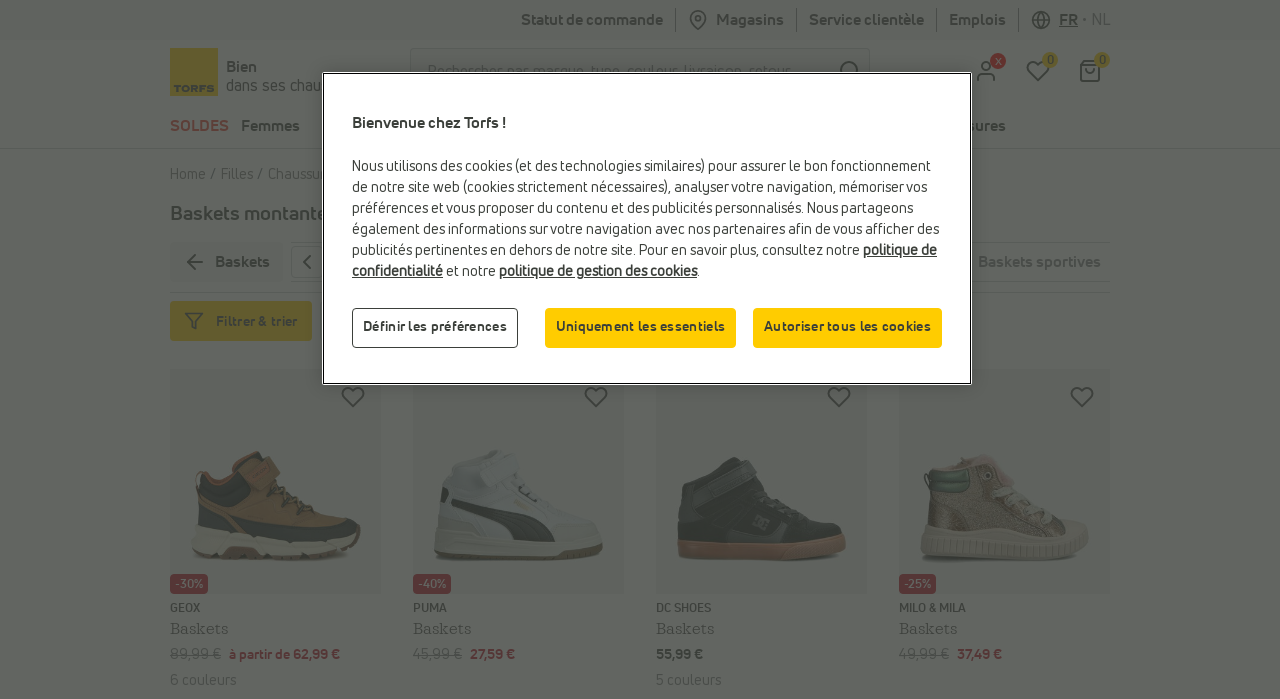

--- FILE ---
content_type: text/html;charset=UTF-8
request_url: https://www.torfs.be/fr/filles/chaussures/baskets/baskets-montantes/
body_size: 33411
content:
<!DOCTYPE html>
<html lang="fr" country="BE" data-originalcode="fr-BE">
<head>



<script defer src="/on/demandware.static/Sites-Torfs-Webshop-BE-Site/-/fr_BE/v1768963397573/js/gddl.js"></script>

    <script defer src="/on/demandware.static/Sites-Torfs-Webshop-BE-Site/-/fr_BE/v1768963397573/js/newRelic.js"></script>




    <script src="https://cdn.cookielaw.org/consent/ef484333-8eca-4424-8d8b-a9acd8b06a2d/otSDKStub.js" data-document-language="true" type="text/javascript" charset="UTF-8" data-domain-script="ef484333-8eca-4424-8d8b-a9acd8b06a2d" ></script>

    <script type="text/javascript">
        function OptanonWrapper () {
            const url = "https://www.torfs.be/on/demandware.store/Sites-Torfs-Webshop-BE-Site/fr_BE/ConsentTracking-SetSession";
            const startConsentUrl = url + '?consent=' + OnetrustActiveGroups.includes("C0003");
            fetch(startConsentUrl);

            OneTrust.OnConsentChanged(function (e) {
                const onConsentChangedUrl = url + '?consent=' + e.detail.includes("C0003");
                fetch(onConsentChangedUrl);
                window.dataLayer = window.dataLayer || [];
                window.dataLayer.push({
                    'event': 'OneTrustConsentChange',
                    'OnetrustActiveGroups': e.detail.join(','),
                    'dataSubjectId': OneTrust.getDataSubjectId()
                });
            });

            if (!OneTrust.IsAlertBoxClosed()) {
                window.dataLayer = window.dataLayer || [];
                window.dataLayer.push({
                    'event': 'OneTrustBannerOpen',
                    'dataSubjectId': OneTrust.getDataSubjectId()
                });
            }
        }
    </script>



<script defer src="//cdn.bc0a.com/autopilot/f00000000295590/autopilot_sdk.js"></script>

<script defer src='https://www.google.com/recaptcha/api.js?render=6LfgV-MqAAAAABoRdemGH6XMkFLtxHT0pGE1bx7X&badge=inline'></script>

<script defer src="/on/demandware.static/Sites-Torfs-Webshop-BE-Site/-/fr_BE/v1768963397573/js/plugins.js"></script>
<script defer src="/on/demandware.static/Sites-Torfs-Webshop-BE-Site/-/fr_BE/v1768963397573/js/components.js"></script>
<script defer src="/on/demandware.static/Sites-Torfs-Webshop-BE-Site/-/fr_BE/v1768963397573/js/header.js"></script>
<script defer src="/on/demandware.static/Sites-Torfs-Webshop-BE-Site/-/fr_BE/v1768963397573/js/footer.js"></script>
<script defer src="/on/demandware.static/Sites-Torfs-Webshop-BE-Site/-/fr_BE/v1768963397573/js/product.js"></script>
<script defer src="/on/demandware.static/Sites-Torfs-Webshop-BE-Site/-/fr_BE/v1768963397573/js/util.js"></script>
<script defer src="/on/demandware.static/Sites-Torfs-Webshop-BE-Site/-/fr_BE/v1768963397573/js/main.js"></script>

<script defer src="/on/demandware.static/Sites-Torfs-Webshop-BE-Site/-/fr_BE/v1768963397573/js/analytics/productAnalytics.js"></script>
<script defer src="/on/demandware.static/Sites-Torfs-Webshop-BE-Site/-/fr_BE/v1768963397573/js/analytics/reservationAnalytics.js"></script>
<script defer src="/on/demandware.static/Sites-Torfs-Webshop-BE-Site/-/fr_BE/v1768963397573/js/analytics/contentAnalytics.js"></script>
<script defer src="/on/demandware.static/Sites-Torfs-Webshop-BE-Site/-/fr_BE/v1768963397573/js/analytics/filterAnalytics.js"></script>
<script defer src="/on/demandware.static/Sites-Torfs-Webshop-BE-Site/-/fr_BE/v1768963397573/js/analytics/pageAnalytics.js"></script>
<script defer src="/on/demandware.static/Sites-Torfs-Webshop-BE-Site/-/fr_BE/v1768963397573/js/analytics/loginAnalytics.js"></script>
<script defer src="/on/demandware.static/Sites-Torfs-Webshop-BE-Site/-/fr_BE/v1768963397573/js/analytics/registrationAnalytics.js"></script>
<script defer src="/on/demandware.static/Sites-Torfs-Webshop-BE-Site/-/fr_BE/v1768963397573/js/analytics/accountAnalytics.js"></script>
<script defer src="/on/demandware.static/Sites-Torfs-Webshop-BE-Site/-/fr_BE/v1768963397573/js/analytics/linkAnalytics.js"></script>
<script defer src="/on/demandware.static/Sites-Torfs-Webshop-BE-Site/-/fr_BE/v1768963397573/js/analytics/searchAnalytics.js"></script>
<script defer src="/on/demandware.static/Sites-Torfs-Webshop-BE-Site/-/fr_BE/v1768963397573/js/analytics/navigationAnalytics.js"></script>



<script>
    async function checkSDKExistanceAndAddCustomAttribute() {
        if (!window.NOIBUJS) {
            await new Promise(resolve => {
                window.addEventListener('noibuSDKReady', resolve);
            });
        }
        window.NOIBUJS.addCustomAttribute('sessionId', 'BuKIQwpW19zMsZCze75sS0ONVv_KhfuEdko=');
    }
    checkSDKExistanceAndAddCustomAttribute();
</script>


    <script defer src="/on/demandware.static/Sites-Torfs-Webshop-BE-Site/-/fr_BE/v1768963397573/js/search.js"></script>


<meta charset=UTF-8 />
<meta name="viewport" content="width=device-width, initial-scale=1" />



    
        
            <meta property="og:image" content="https://static.assets.torfs.be/img/logo.png" />
        
    

    
        
            <meta property="fb:app_id" content="332167850164114" />
        
    

    
        
            <meta property="og:type" content="website" />
        
    

    
        <meta name="twitter:card" content="summary" />
    

    
        
            <meta property="og:site_name" content="TORFS.BE | Livraison et retour gratuits" />
        
    

    
        <meta name="twitter:site" content="@schoenentorfs" />
    

    
        
            <meta property="og:title" content="Baskets montantes pour filles | TORFS.BE | Livraison et retour gratuits" />
        
    

    
        
            <meta property="og:locale" content="fr_BE" />
        
    

    
        <meta name="description" content="Optez pour une bonne dose de style et plus de maintien avec nos sneakers montantes filles. High-tops de toutes les couleurs. Livr&eacute;s demain !" />
    

    
        
        
            <title>Baskets montantes pour filles | TORFS.BE | Livraison et retour gratuits</title>
        
    

    
        
            <meta property="og:url" content="https://www.torfs.be/fr/filles/chaussures/baskets/baskets-montantes/" />
        
    

    
        
            <meta property="og:description" content="Optez pour une bonne dose de style et plus de maintien avec nos sneakers montantes filles. High-tops de toutes les couleurs. Livr&eacute;s demain !" />
        
    





<meta name="theme-color" content="#ffffff" media="(prefers-color-scheme: light)" />
<meta name="theme-color" content="#121212" media="(prefers-color-scheme: dark)" />




    
    
        
            <link rel="canonical" href="https://www.torfs.be/fr/filles/chaussures/baskets/baskets-montantes/" />
        
    
    



<link rel="prefetch" href="/on/demandware.static/Sites-Torfs-Webshop-BE-Site/-/fr_BE/v1768963397573/js/plugins.js" as="script" />
<link rel="prefetch" href="/on/demandware.static/Sites-Torfs-Webshop-BE-Site/-/fr_BE/v1768963397573/js/components.js" as="script" />
<link rel="prefetch" href="/on/demandware.static/Sites-Torfs-Webshop-BE-Site/-/fr_BE/v1768963397573/js/header.js" as="script" />
<link rel="prefetch" href="/on/demandware.static/Sites-Torfs-Webshop-BE-Site/-/fr_BE/v1768963397573/js/footer.js" as="script" />
<link rel="prefetch" href="/on/demandware.static/Sites-Torfs-Webshop-BE-Site/-/fr_BE/v1768963397573/js/product.js" as="script" />
<link rel="prefetch" href="/on/demandware.static/Sites-Torfs-Webshop-BE-Site/-/fr_BE/v1768963397573/js/util.js" as="script" />
<link rel="prefetch" href="/on/demandware.static/Sites-Torfs-Webshop-BE-Site/-/fr_BE/v1768963397573/js/main.js" as="script" />
<link rel="prefetch" href="/on/demandware.static/Sites-Torfs-Webshop-BE-Site/-/fr_BE/v1768963397573/js/search.js" as="script" />
<link rel="prefetch" href="/on/demandware.static/Sites-Torfs-Webshop-BE-Site/-/fr_BE/v1768963397573/js/productDetail.js" as="script" />
<link rel="prefetch" href="/on/demandware.static/Sites-Torfs-Webshop-BE-Site/-/fr_BE/v1768963397573/js/cart.js" as="script" />
<link rel="prefetch" href="/on/demandware.static/Sites-Torfs-Webshop-BE-Site/-/fr_BE/v1768963397573/js/checkout.js" as="script" />

<link rel="prefetch" href="/on/demandware.static/Sites-Torfs-Webshop-BE-Site/-/fr_BE/v1768963397573/js/analytics/productAnalytics.js" as="script" />
<link rel="prefetch" href="/on/demandware.static/Sites-Torfs-Webshop-BE-Site/-/fr_BE/v1768963397573/js/analytics/reservationAnalytics.js" as="script" />
<link rel="prefetch" href="/on/demandware.static/Sites-Torfs-Webshop-BE-Site/-/fr_BE/v1768963397573/js/analytics/contentAnalytics.js" as="script" />
<link rel="prefetch" href="/on/demandware.static/Sites-Torfs-Webshop-BE-Site/-/fr_BE/v1768963397573/js/analytics/filterAnalytics.js" as="script" />
<link rel="prefetch" href="/on/demandware.static/Sites-Torfs-Webshop-BE-Site/-/fr_BE/v1768963397573/js/analytics/pageAnalytics.js" as="script" />
<link rel="prefetch" href="/on/demandware.static/Sites-Torfs-Webshop-BE-Site/-/fr_BE/v1768963397573/js/analytics/loginAnalytics.js" as="script" />
<link rel="prefetch" href="/on/demandware.static/Sites-Torfs-Webshop-BE-Site/-/fr_BE/v1768963397573/js/analytics/registrationAnalytics.js" as="script" />
<link rel="prefetch" href="/on/demandware.static/Sites-Torfs-Webshop-BE-Site/-/fr_BE/v1768963397573/js/analytics/accountAnalytics.js" as="script" />
<link rel="prefetch" href="/on/demandware.static/Sites-Torfs-Webshop-BE-Site/-/fr_BE/v1768963397573/js/analytics/linkAnalytics.js" as="script" />
<link rel="prefetch" href="/on/demandware.static/Sites-Torfs-Webshop-BE-Site/-/fr_BE/v1768963397573/js/analytics/searchAnalytics.js" as="script" />
<link rel="prefetch" href="/on/demandware.static/Sites-Torfs-Webshop-BE-Site/-/fr_BE/v1768963397573/js/analytics/navigationAnalytics.js" as="script" />

<link rel="prefetch" href="/on/demandware.static/Sites-Torfs-Webshop-BE-Site/-/fr_BE/v1768963397573/css/global.css" as="style" />
<link rel="prefetch" href="/on/demandware.static/Sites-Torfs-Webshop-BE-Site/-/fr_BE/v1768963397573/css/search.css" as="style" />
<link rel="prefetch" href="/on/demandware.static/Sites-Torfs-Webshop-BE-Site/-/fr_BE/v1768963397573/css/checkout.css" as="style" />
<link rel="prefetch" href="/on/demandware.static/Sites-Torfs-Webshop-BE-Site/-/fr_BE/v1768963397573/css/product/detail.css" as="style" />

<link rel="preload" href="/on/demandware.static/Sites-Torfs-Webshop-BE-Site/-/fr_BE/v1768963397573/fonts/36F0C8_13_0.woff2" as="font" type="font/woff2" crossorigin="anonymous" />
<link rel="preload" href="/on/demandware.static/Sites-Torfs-Webshop-BE-Site/-/fr_BE/v1768963397573/fonts/36F0C8_D_0.woff2" as="font" type="font/woff2" crossorigin="anonymous" />
<link rel="preload" href="/on/demandware.static/Sites-Torfs-Webshop-BE-Site/-/fr_BE/v1768963397573/fonts/36F0C8_8_0.woff2" as="font" type="font/woff2" crossorigin="anonymous" />
<link rel="preload" href="/on/demandware.static/Sites-Torfs-Webshop-BE-Site/-/fr_BE/v1768963397573/fonts/36F0C8_0_0.woff2" as="font" type="font/woff2" crossorigin="anonymous" />
<link rel="preload" href="/on/demandware.static/Sites-Torfs-Webshop-BE-Site/-/fr_BE/v1768963397573/fonts/36F0C8_3_0.woff2" as="font" type="font/woff2" crossorigin="anonymous" />
<link rel="preload" href="/on/demandware.static/Sites-Torfs-Webshop-BE-Site/-/fr_BE/v1768963397573/fonts/36F0C8_1C_0.woff2" as="font" type="font/woff2" crossorigin="anonymous" />

<link rel="dns-prefetch" href="//cdn.cquotient.com" />
<link rel="preconnect" href="https://www.google.com" />
<link rel="preconnect" href="https://sstg.torfs.be" />
<link rel="preconnect" href="https://www.gstatic.com" />
<link rel="preconnect" href="https://fonts.gstatic.com" />


<link rel="icon" href="/on/demandware.static/Sites-Torfs-Webshop-BE-Site/-/default/dwe0c8e7e7/images/favicon.ico" />
<link rel="icon" type="image/png" sizes="16x16" href="/on/demandware.static/Sites-Torfs-Webshop-BE-Site/-/default/dwe2616c52/images/favicon-16x16.png" />
<link rel="icon" type="image/png" sizes="32x32" href="/on/demandware.static/Sites-Torfs-Webshop-BE-Site/-/default/dwf38cbcae/images/favicon-32x32.png" />
<link rel="icon" type="image/png" sizes="48x48" href="/on/demandware.static/Sites-Torfs-Webshop-BE-Site/-/default/dwcbbf4c0f/images/favicon-48x48.png" />
<link rel="icon" type="image/png" sizes="96x96" href="/on/demandware.static/Sites-Torfs-Webshop-BE-Site/-/default/dw916e7029/images/favicon-96x96.png" />
<link rel="apple-touch-icon" sizes="180x180" href="/on/demandware.static/Sites-Torfs-Webshop-BE-Site/-/default/dw0defb809/images/apple-touch-icon.png" />

<link rel="stylesheet" href="/on/demandware.static/Sites-Torfs-Webshop-BE-Site/-/fr_BE/v1768963397573/css/global.css" />


    <link rel="stylesheet" href="/on/demandware.static/Sites-Torfs-Webshop-BE-Site/-/fr_BE/v1768963397573/css/search.css" />

    <link rel="stylesheet" href="/on/demandware.static/Sites-Torfs-Webshop-BE-Site/-/fr_BE/v1768963397573/css/inventoryCheck.css" />



    <meta name="google-site-verification" content="5VuA8NkH6UyZ1XIXqnF2ZhdhFPAULVaqKzS1nuKBqRM" />



    <meta name="msvalidate.01" content="C038F4B3E0F68866D52E0E1024B16DF9" />


<script>
    dataLayer = [];
</script>


    
    <script>(function(w,d,s,l,i){w[l]=w[l]||[];w[l].push({'gtm.start':
    new Date().getTime(),event:'gtm.js'});var f=d.getElementsByTagName(s)[0],
    j=d.createElement(s),dl=l!='dataLayer'?'&l='+l:'';j.async=true;j.src=
    'https://sstg.torfs.be/collector.js';f.parentNode.insertBefore(j,f);
    })(window,document,'script','dataLayer','GTM-PNSDC8M');</script>
    




    <script type="text/javascript">
    // Duration in milliseconds to wait while the Kameleoon application file is loaded
    var kameleoonLoadingTimeout = 1000;

    window.kameleoonQueue = window.kameleoonQueue || [];
    window.kameleoonStartLoadTime = new Date().getTime();
    if (! document.getElementById("kameleoonLoadingStyleSheet") && ! window.kameleoonDisplayPageTimeOut)
    {
        var kameleoonS = document.getElementsByTagName("script")[0];
        var kameleoonCc = "* { visibility: hidden !important; background-image: none !important; }";
        var kameleoonStn = document.createElement("style");
        kameleoonStn.type = "text/css";
        kameleoonStn.id = "kameleoonLoadingStyleSheet";
        if (kameleoonStn.styleSheet)
        {
            kameleoonStn.styleSheet.cssText = kameleoonCc;
        }
        else
        {
            kameleoonStn.appendChild(document.createTextNode(kameleoonCc));
        }
        kameleoonS.parentNode.insertBefore(kameleoonStn, kameleoonS);
        window.kameleoonDisplayPage = function(fromEngine)
        {
            if (!fromEngine)
            {
                window.kameleoonTimeout = true;
            }
            if (kameleoonStn.parentNode)
            {
                kameleoonStn.parentNode.removeChild(kameleoonStn);
            }
        };
        window.kameleoonDisplayPageTimeOut = window.setTimeout(window.kameleoonDisplayPage, kameleoonLoadingTimeout);
    }
</script>
<script type="text/javascript" src="//6ab37bwg4l.kameleoon.io/engine.js" async="true" fetchpriority="high"></script>














<script class="kxint" data-namespace="torfslnv">
window.Krux||((Krux=function(){Krux.q.push(arguments);}).q=[]);
(function(){
  function retrieve(n){
    var k= 'kx'+'torfslnv_'+n, ls=(function(){
      try {
        return window.localStorage;
      } catch(e) {
        return null;
      }
    })();
    if (ls) {
        return ls[k] || '';
    } else if (navigator.cookieEnabled) {
        var m = document.cookie.match(k+'=([^;]*)');
        return (m && unescape(m[1])) || '';
    } else {
        return '';
    }
  }

  if(typeof Krux !== 'undefined') {
    Krux.user = retrieve('user');
    Krux.segments = retrieve('segs') ? retrieve('segs').split(',') : [];
  }
})();
</script>



    <script src="https://cdn.evgnet.com/beacon/torfslnv/production/scripts/evergage.min.js"></script>


<script type="text/javascript">//<!--
/* <![CDATA[ (head-active_data.js) */
var dw = (window.dw || {});
dw.ac = {
    _analytics: null,
    _events: [],
    _category: "",
    _searchData: "",
    _anact: "",
    _anact_nohit_tag: "",
    _analytics_enabled: "true",
    _timeZone: "Europe/Brussels",
    _capture: function(configs) {
        if (Object.prototype.toString.call(configs) === "[object Array]") {
            configs.forEach(captureObject);
            return;
        }
        dw.ac._events.push(configs);
    },
	capture: function() { 
		dw.ac._capture(arguments);
		// send to CQ as well:
		if (window.CQuotient) {
			window.CQuotient.trackEventsFromAC(arguments);
		}
	},
    EV_PRD_SEARCHHIT: "searchhit",
    EV_PRD_DETAIL: "detail",
    EV_PRD_RECOMMENDATION: "recommendation",
    EV_PRD_SETPRODUCT: "setproduct",
    applyContext: function(context) {
        if (typeof context === "object" && context.hasOwnProperty("category")) {
        	dw.ac._category = context.category;
        }
        if (typeof context === "object" && context.hasOwnProperty("searchData")) {
        	dw.ac._searchData = context.searchData;
        }
    },
    setDWAnalytics: function(analytics) {
        dw.ac._analytics = analytics;
    },
    eventsIsEmpty: function() {
        return 0 == dw.ac._events.length;
    }
};
/* ]]> */
// -->
</script>
<script type="text/javascript">//<!--
/* <![CDATA[ (head-cquotient.js) */
var CQuotient = window.CQuotient = {};
CQuotient.clientId = 'bcqr-Torfs-Webshop-BE';
CQuotient.realm = 'BCQR';
CQuotient.siteId = 'Torfs-Webshop-BE';
CQuotient.instanceType = 'prd';
CQuotient.locale = 'fr_BE';
CQuotient.fbPixelId = '__UNKNOWN__';
CQuotient.activities = [];
CQuotient.cqcid='';
CQuotient.cquid='';
CQuotient.cqeid='';
CQuotient.cqlid='';
CQuotient.apiHost='api.cquotient.com';
/* Turn this on to test against Staging Einstein */
/* CQuotient.useTest= true; */
CQuotient.useTest = ('true' === 'false');
CQuotient.initFromCookies = function () {
	var ca = document.cookie.split(';');
	for(var i=0;i < ca.length;i++) {
	  var c = ca[i];
	  while (c.charAt(0)==' ') c = c.substring(1,c.length);
	  if (c.indexOf('cqcid=') == 0) {
		CQuotient.cqcid=c.substring('cqcid='.length,c.length);
	  } else if (c.indexOf('cquid=') == 0) {
		  var value = c.substring('cquid='.length,c.length);
		  if (value) {
		  	var split_value = value.split("|", 3);
		  	if (split_value.length > 0) {
			  CQuotient.cquid=split_value[0];
		  	}
		  	if (split_value.length > 1) {
			  CQuotient.cqeid=split_value[1];
		  	}
		  	if (split_value.length > 2) {
			  CQuotient.cqlid=split_value[2];
		  	}
		  }
	  }
	}
}
CQuotient.getCQCookieId = function () {
	if(window.CQuotient.cqcid == '')
		window.CQuotient.initFromCookies();
	return window.CQuotient.cqcid;
};
CQuotient.getCQUserId = function () {
	if(window.CQuotient.cquid == '')
		window.CQuotient.initFromCookies();
	return window.CQuotient.cquid;
};
CQuotient.getCQHashedEmail = function () {
	if(window.CQuotient.cqeid == '')
		window.CQuotient.initFromCookies();
	return window.CQuotient.cqeid;
};
CQuotient.getCQHashedLogin = function () {
	if(window.CQuotient.cqlid == '')
		window.CQuotient.initFromCookies();
	return window.CQuotient.cqlid;
};
CQuotient.trackEventsFromAC = function (/* Object or Array */ events) {
try {
	if (Object.prototype.toString.call(events) === "[object Array]") {
		events.forEach(_trackASingleCQEvent);
	} else {
		CQuotient._trackASingleCQEvent(events);
	}
} catch(err) {}
};
CQuotient._trackASingleCQEvent = function ( /* Object */ event) {
	if (event && event.id) {
		if (event.type === dw.ac.EV_PRD_DETAIL) {
			CQuotient.trackViewProduct( {id:'', alt_id: event.id, type: 'raw_sku'} );
		} // not handling the other dw.ac.* events currently
	}
};
CQuotient.trackViewProduct = function(/* Object */ cqParamData){
	var cq_params = {};
	cq_params.cookieId = CQuotient.getCQCookieId();
	cq_params.userId = CQuotient.getCQUserId();
	cq_params.emailId = CQuotient.getCQHashedEmail();
	cq_params.loginId = CQuotient.getCQHashedLogin();
	cq_params.product = cqParamData.product;
	cq_params.realm = cqParamData.realm;
	cq_params.siteId = cqParamData.siteId;
	cq_params.instanceType = cqParamData.instanceType;
	cq_params.locale = CQuotient.locale;
	
	if(CQuotient.sendActivity) {
		CQuotient.sendActivity(CQuotient.clientId, 'viewProduct', cq_params);
	} else {
		CQuotient.activities.push({activityType: 'viewProduct', parameters: cq_params});
	}
};
/* ]]> */
// -->
</script>

</head>
<body>


<noscript><iframe src="https://sstg.torfs.be/ns.html?id=GTM-PNSDC8M"
height="0" width="0" style="display:none;visibility:hidden"></iframe></noscript>


<div class="d-none js-pageData"
    data-store-id="839">
</div>
<div
class="page"
data-pagename=""
data-action="Search-Show"
data-instancetype="2"
data-querystring="cgid=Meisjes-Schoenen-Sneakers-Hogesneakers"
data-session-start="null"
data-product-ratings-url="/on/demandware.store/Sites-Torfs-Webshop-BE-Site/fr_BE/Product-Ratings"
data-slider-dots-aria-label="Aller &agrave; l'&eacute;l&eacute;ment {0} sur {1}"
>





















    <div class="keyboard-nav-shortcuts" role="banner" aria-label="Raccourcis clavier">
    <div class="container-fluid">
        <div class="keyboard-nav-shortcuts__content">
            <div class="keyboard-nav-shortcuts__links d-flex w-100 justify-content-center">
                <button class="btn btn-quinary">
                    Aller &agrave; la recherche
                </button>
                <button class="btn btn-quinary">
                    Aller au menu principal
                </button>
                <button class="btn btn-quinary">
                    Aller au service client
                </button>
            </div>
        </div>
    </div>
</div>

<div class="header header-wrapper" data-placement="header">
    <div class="header-usp-wrapper MCP_global_banner d-none" data-placement="header/usp" data-identifier="usp">
        
	 

	
        <button class="btn btn-link header-usp-close d-none" aria-label="Fermer">
            <svg xmlns="http://www.w3.org/2000/svg" width="24" height="24" viewBox="0 0 24 24" fill="none" stroke="currentColor" stroke-width="2" stroke-linecap="round" stroke-linejoin="round" class="feather feather-x"><line x1="18" y1="6" x2="6" y2="18"></line><line x1="6" y1="6" x2="18" y2="18"></line></svg>

        </button>
    </div>
    

    <div
    class="d-none js-auth-data"
    data-authenticated="false"
    data-registered="false"
    data-session-start="null"
>
</div>

    <div class="header-top d-none d-lg-flex" data-placement="header/top">
    <div class="container">
        <div class="row">
            <div class="col-12 d-flex justify-content-end">
                <div class="header-top__item">
                    <a href="/fr/mon-compte/mes-commandes">
                        Statut de commande
                    </a>
                </div>
                <div class="header-top__item header-top__favorite-store">
                    
<div class="header-favorite-store"
    data-get-favorite-store-header-url="/on/demandware.store/Sites-Torfs-Webshop-BE-Site/fr_BE/Page-HeaderFavoriteStore"
    data-permanently-closed="null"
    data-permanently-closed-title="Magasin pr&eacute;f&eacute;r&eacute;"
    data-permanently-closed-info="Malheureusement, votre magasin pr&eacute;f&eacute;r&eacute; est d&eacute;finitivement ferm&eacute;. Choisissez un nouveau magasin pr&eacute;f&eacute;r&eacute; pour am&eacute;liorer votre exp&eacute;rience d'achat en ligne."
    data-permanently-closed-accept-button="Choisissez un nouveau magasin pr&eacute;f&eacute;r&eacute;"
    data-permanently-closed-cancel-button="Pas maintenant"
    data-permanently-redirect-url="/fr/magasins-Torfs-dans-votre-quartier?showMap=true"
>
    
        <a class="header-favorite-store__link" href="/fr/magasins-Torfs-dans-votre-quartier?showMap=true">
            <svg xmlns="http://www.w3.org/2000/svg" width="24" height="24" viewBox="0 0 24 24" fill="none" stroke="currentColor" stroke-width="2" stroke-linecap="round" stroke-linejoin="round" class="feather feather-map-pin"><path d="M21 10c0 7-9 13-9 13s-9-6-9-13a9 9 0 0 1 18 0z"></path><circle cx="12" cy="10" r="3"></circle></svg>
 Magasins
        </a>
        <div class="container header-favorite-store__flyout w-50 flyout">
            <p class="col-12 flyout__no-fav-store">
                <span>Vous n'avez pas encore de magasin pr&eacute;f&eacute;r&eacute;</span>
            </p>
            <a class="col-12 btn btn-secondary" href="/fr/magasins-Torfs-dans-votre-quartier?showMap=true">
                <span>Tous les magasins </span>
            </a>
        </div>
    
</div>

                </div>
                <div class="header-top__item header-top__faq">
                    <a href="/fr/faq-overview/faq-overview.html">
                        Service client&egrave;le
                    </a>
                </div>
                <div class="header-top__item header-top__jobs">
    <a href="/fr/jobs">
        Emplois
    </a>
</div>

                <div class="header-top__item header-top__country">
                    
    <div
        class="country-selector"
        data-url="/on/demandware.store/Sites-Torfs-Webshop-BE-Site/fr_BE/Page-SetLocale"
        tabindex="0"
    >
        <svg xmlns="http://www.w3.org/2000/svg" width="24" height="24" viewBox="0 0 24 24" fill="none" stroke="currentColor" stroke-width="2" stroke-linecap="round" stroke-linejoin="round" class="feather feather-globe"><circle cx="12" cy="12" r="10"></circle><line x1="2" y1="12" x2="22" y2="12"></line><path d="M12 2a15.3 15.3 0 0 1 4 10 15.3 15.3 0 0 1-4 10 15.3 15.3 0 0 1-4-10 15.3 15.3 0 0 1 4-10z"></path></svg>

        <span class="active">
            <span class="d-none d-lg-inline">fr</span>
            <span class="d-lg-none">fran&ccedil;ais</span>
        </span>
        
            <span class="country-selector__separator">•</span>
            <a class="country-selector__link" href="#" data-locale="nl_BE" data-currencyCode="EUR">
                <span class="d-none d-lg-inline">nl</span>
                <span class="d-lg-none">Nederlands</span>
            </a>
        
    </div>


                </div>
            </div>
        </div>
    </div>
</div>

</div>
<div class="header header-sticky-wrapper">
    <header class="header-middle" data-placement="header/middle">
        <div class="container-fluid">
            <div class="row py-2">
                 <div class="col-4 col-lg-3 d-flex flex-row">
    <a class="logo logo--torfs" href="/fr/home" title="Chaussures Torfs">
        
	
	<div class="content-asset "><!-- dwMarker="content" dwContentID="2e851a62c3ca03fe320029b634" -->
		<p><img alt="Torfs logo" src="https://www.torfs.be/on/demandware.static/-/Library-Sites-TorfsSharedLibrary/default/dw001816af/images/Torfs-logo.png" title="" /></p>
	</div>



        <div class="logo-caption">
    <span class="logo-caption__main-content">
        Bien
    </span>
    <span>
        dans ses chaussures
    </span>
</div>

    </a>
</div>
<div class="d-none d-lg-block col-lg-6 js-search-desktop search">
    <div class="d-flex h-100 align-items-center site-search">
    <meta itemprop="url" content="https://www.torfs.be"/>
    <form role="search" class="w-100" action="/fr/resultats-de-ma-recherche" method="get" name="simpleSearch" novalidate>
        <div class="input-group">
            <input class="form-control search-field"
                type="search"
                name="q"
                value=""
                placeholder="Rechercher par marque, type, couleur, livraison, retour, ..."
                autocomplete="off"
                aria-label="Rechercher par marque, type, couleur, livraison, retour, ..."
                required
            />
            <div class="input-group-append">
                <button type="submit" class="btn btn-icon btn-search" aria-label="Chercher">
                    <span class="icon-holder">
                        <svg xmlns="http://www.w3.org/2000/svg" width="24" height="24" viewBox="0 0 24 24" fill="none" stroke="currentColor" stroke-width="2" stroke-linecap="round" stroke-linejoin="round" class="feather feather-search"><circle cx="11" cy="11" r="8"></circle><line x1="21" y1="21" x2="16.65" y2="16.65"></line></svg>

                    </span>
                </button>
            </div>
            <div class="suggestions-wrapper" data-url="/on/demandware.store/Sites-Torfs-Webshop-BE-Site/fr_BE/SearchServices-GetSuggestions?q=" data-initial-url="/on/demandware.store/Sites-Torfs-Webshop-BE-Site/fr_BE/SearchServices-GetInitialSuggestions"></div>
            <input type="hidden" value="fr_BE" name="lang"/>
        </div>
    </form>
</div>

</div>
<div class="col-6 col-lg-3 offset-2 offset-lg-0 d-flex align-items-center justify-content-end">
    <div class="user-menu">
    <div class="js-account-header" data-url="/on/demandware.store/Sites-Torfs-Webshop-BE-Site/fr_BE/Account-Header">
        <div
    id="location-holder"
    data-country="United States"
    data-country-code="US"
    data-locale-country-code="BE"
    data-locale-language="fr_BE"
></div>

    <div class="login-flyout-holder js-login-flyout-holder user-menu__icon-holder" data-flyout-url="/on/demandware.store/Sites-Torfs-Webshop-BE-Site/fr_BE/Login-Flyout">
        <a class="btn btn-icon" href="https://www.torfs.be/fr/mon-compte/me-connecter" aria-label="aria.label.open.login">
            <span class="icon-holder">
                <svg xmlns="http://www.w3.org/2000/svg" width="24" height="24" viewBox="0 0 24 24" fill="none" stroke="currentColor" stroke-width="2" stroke-linecap="round" stroke-linejoin="round" class="feather feather-user"><path d="M20 21v-2a4 4 0 0 0-4-4H8a4 4 0 0 0-4 4v2"></path><circle cx="12" cy="7" r="4"></circle></svg>

            </span>
        </a>
        
    </div>
    
        <div class="login-highlight-holder js-login-highlight-holder" data-highlight-url="/on/demandware.store/Sites-Torfs-Webshop-BE-Site/fr_BE/Login-Highlight?type=login">
            
        </div>
    



    </div>
    <div class="user-menu__icon-holder">
        <a class="btn btn-icon js-wishlistCountContainer" href="/fr/mon-compte/mes-coups-de-coeur" aria-label="Ma liste d'envies">
            <span class="icon-holder">
    <svg xmlns="http://www.w3.org/2000/svg" width="24" height="24" viewBox="0 0 24 24" fill="none" stroke="currentColor" stroke-width="2" stroke-linecap="round" stroke-linejoin="round" class="feather feather-heart"><path d="M20.84 4.61a5.5 5.5 0 0 0-7.78 0L12 5.67l-1.06-1.06a5.5 5.5 0 0 0-7.78 7.78l1.06 1.06L12 21.23l7.78-7.78 1.06-1.06a5.5 5.5 0 0 0 0-7.78z"></path></svg>

    <span class="heart-count-indicator js-wishlistCount" data-products="[]">
        <span class="counter">
            0
        </span>
    </span>
</span>

        </a>
    </div>
    <div class="minicart minicart-header user-menu__icon-holder" data-action-url="/on/demandware.store/Sites-Torfs-Webshop-BE-Site/fr_BE/Cart-MiniCartShow">
        <a class="btn btn-icon" href="https://www.torfs.be/fr/mon-panier" title="View Cart" aria-label="Mon panier">
    <span class="icon-holder">
        <svg xmlns="http://www.w3.org/2000/svg" width="24" height="24" viewBox="0 0 24 24" fill="none" stroke="currentColor" stroke-width="2" stroke-linecap="round" stroke-linejoin="round" class="feather feather-shopping-bag"><path d="M6 2L3 6v14a2 2 0 0 0 2 2h14a2 2 0 0 0 2-2V6l-3-4z"></path><line x1="3" y1="6" x2="21" y2="6"></line><path d="M16 10a4 4 0 0 1-8 0"></path></svg>

        <span class="cart-count-indicator minicart-quantity"
            data-item-count="0.0"
            data-url="https://www.torfs.be/on/demandware.store/Sites-Torfs-Webshop-BE-Site/fr_BE/Cart-CartShown"
            data-cart-shown="null"
            data-abandoned-cart-messaging-enabled="true"
            data-abandoned-cart-message="0&nbsp;produits restants dans votre panier&nbsp;!"
            >
            <span class="counter">
                0
            </span>
        </span>
    </span>
</a>
<div class="popover popover-bottom"></div>

    </div>
</div>

</div>

            </div>
            <div class="row d-lg-none">
                <div class="col-12 pl-0 js-search-mobile header-search-mobile-wrapper">
                    <button class="btn btn-icon mobile-menu js-nav-menu-mobile-open" aria-label="Ouvrir le menu de navigation" aria-expanded="false" aria-controls="mobile-nav-menu">
                        <span class="icon-holder">
                            <svg xmlns="http://www.w3.org/2000/svg" width="24" height="24" viewBox="0 0 24 24" fill="none" stroke="currentColor" stroke-width="2" stroke-linecap="round" stroke-linejoin="round" class="feather feather-menu"><line x1="3" y1="12" x2="21" y2="12"></line><line x1="3" y1="6" x2="21" y2="6"></line><line x1="3" y1="18" x2="21" y2="18"></line></svg>

                        </span>
                    </button>
                    <div class="site-search" itemscope itemtype="http://schema.org/WebSite">
    <meta itemprop="url" content="https://www.torfs.be"/>
    <form role="search" class="w-100" action="/fr/resultats-de-ma-recherche" method="get" name="simpleSearch"  itemprop="potentialAction" itemscope itemtype="http://schema.org/SearchAction" novalidate>
        <meta itemprop="target" content="https://www.torfs.be/fr/resultats-de-ma-recherche?q={q}"/>
        <div class="input-group">
            <input class="form-control search-field"
                   itemprop="query-input"
                   type="search"
                   name="q"
                   value=""
                   placeholder="Rechercher par marque, type, couleur, livraison, retour, ..."
                   autocomplete="off"
                   aria-label="Rechercher par marque, type, couleur, livraison, retour, ..."
                   required
            />
            <div class="input-group-append">
                <button type="submit" class="btn btn-icon btn-search" aria-label="Chercher">
                    <span class="icon-holder">
                        <svg xmlns="http://www.w3.org/2000/svg" width="24" height="24" viewBox="0 0 24 24" fill="none" stroke="currentColor" stroke-width="2" stroke-linecap="round" stroke-linejoin="round" class="feather feather-search"><circle cx="11" cy="11" r="8"></circle><line x1="21" y1="21" x2="16.65" y2="16.65"></line></svg>

                    </span>
                </button>
            </div>
            <div class="suggestions-wrapper" data-url="/on/demandware.store/Sites-Torfs-Webshop-BE-Site/fr_BE/SearchServices-GetSuggestions?q=" data-initial-url="/on/demandware.store/Sites-Torfs-Webshop-BE-Site/fr_BE/SearchServices-GetInitialSuggestions"></div>
            <input type="hidden" value="fr_BE" name="lang"/>
        </div>
    </form>
</div>

                </div>
            </div>
        </div>
    </header>
    <div class="page-flyout nav-menu-mobile js-nav-menu-mobile" data-get-mobile-nav-url="/on/demandware.store/Sites-Torfs-Webshop-BE-Site/fr_BE/Page-IncludeHeaderMenu?mobile=true" aria-hidden="true">
    <div class="page-flyout__overlay"></div>
    <nav id="mobile-nav-menu" class="page-flyout__content">
        <div class="page-flyout__header">
            <div class="page-flyout__title-wrapper">
                 <div class="logo logo--torfs">
                    
	
	<div class="content-asset "><!-- dwMarker="content" dwContentID="2e851a62c3ca03fe320029b634" -->
		<p><img alt="Torfs logo" src="https://www.torfs.be/on/demandware.static/-/Library-Sites-TorfsSharedLibrary/default/dw001816af/images/Torfs-logo.png" title="" /></p>
	</div>



                </div>
                <button type="button" class="page-flyout__close" aria-label="button.close.menu">
                    <svg xmlns="http://www.w3.org/2000/svg" width="24" height="24" viewBox="0 0 24 24" fill="none" stroke="#3B3F3A" stroke-width="2" stroke-linecap="round" stroke-linejoin="round" class="feather feather-x"><line x1="18" y1="6" x2="6" y2="18"></line><line x1="6" y1="6" x2="18" y2="18"></line></svg>

                </button>
            </div>
        </div>
        <div class="page-flyout__container">
            
            <div class="nav-menu-mobile__nav-group js-top-level-nav-group">
                <a class="nav-menu-mobile__nav-item" href="/fr/mon-compte/mes-commandes">
                    <svg xmlns="http://www.w3.org/2000/svg" width="24" height="24" viewBox="0 0 24 24" fill="none" stroke="currentColor" stroke-width="2" stroke-linecap="round" stroke-linejoin="round" class="feather feather-archive"><polyline points="21 8 21 21 3 21 3 8"></polyline><rect x="1" y="3" width="22" height="5"></rect><line x1="10" y1="12" x2="14" y2="12"></line></svg>Statut de commande
                </a>
                <a class="nav-menu-mobile__nav-item" href="/fr/magasins-Torfs-dans-votre-quartier?showMap=true">
                    <svg xmlns="http://www.w3.org/2000/svg" width="24" height="24" viewBox="0 0 24 24" fill="none" stroke="currentColor" stroke-width="2" stroke-linecap="round" stroke-linejoin="round" class="feather feather-map-pin"><path d="M21 10c0 7-9 13-9 13s-9-6-9-13a9 9 0 0 1 18 0z"></path><circle cx="12" cy="10" r="3"></circle></svg>
Magasins
                </a>
                <a class="nav-menu-mobile__nav-item" href="/fr/faq-overview/faq-overview.html">
                    <svg xmlns="http://www.w3.org/2000/svg" width="24" height="24" viewBox="0 0 24 24" fill="none" stroke="currentColor" stroke-width="2" stroke-linecap="round" stroke-linejoin="round" class="feather feather-message-square"><path d="M21 15a2 2 0 0 1-2 2H7l-4 4V5a2 2 0 0 1 2-2h14a2 2 0 0 1 2 2z"></path></svg>
Service client&egrave;le
                </a>
                <a class="nav-menu-mobile__nav-item" href="/fr/jobs">
                    <svg xmlns="http://www.w3.org/2000/svg" width="24" height="24" viewBox="0 0 24 24" fill="none" stroke="currentColor" stroke-width="2" stroke-linecap="round" stroke-linejoin="round" class="feather feather-briefcase"><rect x="2" y="7" width="20" height="14" rx="2" ry="2"></rect><path d="M16 21V5a2 2 0 0 0-2-2h-4a2 2 0 0 0-2 2v16"></path></svg>
Emplois
                </a>
                <div class="nav-menu-mobile__nav-item">
                    
    <div
        class="country-selector"
        data-url="/on/demandware.store/Sites-Torfs-Webshop-BE-Site/fr_BE/Page-SetLocale"
        tabindex="0"
    >
        <svg xmlns="http://www.w3.org/2000/svg" width="24" height="24" viewBox="0 0 24 24" fill="none" stroke="currentColor" stroke-width="2" stroke-linecap="round" stroke-linejoin="round" class="feather feather-globe"><circle cx="12" cy="12" r="10"></circle><line x1="2" y1="12" x2="22" y2="12"></line><path d="M12 2a15.3 15.3 0 0 1 4 10 15.3 15.3 0 0 1-4 10 15.3 15.3 0 0 1-4-10 15.3 15.3 0 0 1 4-10z"></path></svg>

        <span class="active">
            <span class="d-none d-lg-inline">fr</span>
            <span class="d-lg-none">fran&ccedil;ais</span>
        </span>
        
            <span class="country-selector__separator">•</span>
            <a class="country-selector__link" href="#" data-locale="nl_BE" data-currencyCode="EUR">
                <span class="d-none d-lg-inline">nl</span>
                <span class="d-lg-none">Nederlands</span>
            </a>
        
    </div>


                </div>
            </div>
        </div>
    </nav>
</div>


    <nav class="main-menu" id="sg-navbar-collapse" data-placement="header/middle/main-menu">
        <div class="navbar-language d-flex flex-column align-items-center d-lg-none">
            
    <div
        class="country-selector"
        data-url="/on/demandware.store/Sites-Torfs-Webshop-BE-Site/fr_BE/Page-SetLocale"
        tabindex="0"
    >
        <svg xmlns="http://www.w3.org/2000/svg" width="24" height="24" viewBox="0 0 24 24" fill="none" stroke="currentColor" stroke-width="2" stroke-linecap="round" stroke-linejoin="round" class="feather feather-globe"><circle cx="12" cy="12" r="10"></circle><line x1="2" y1="12" x2="22" y2="12"></line><path d="M12 2a15.3 15.3 0 0 1 4 10 15.3 15.3 0 0 1-4 10 15.3 15.3 0 0 1-4-10 15.3 15.3 0 0 1 4-10z"></path></svg>

        <span class="active">
            <span class="d-none d-lg-inline">fr</span>
            <span class="d-lg-none">fran&ccedil;ais</span>
        </span>
        
            <span class="country-selector__separator">•</span>
            <a class="country-selector__link" href="#" data-locale="nl_BE" data-currencyCode="EUR">
                <span class="d-none d-lg-inline">nl</span>
                <span class="d-lg-none">Nederlands</span>
            </a>
        
    </div>


        </div>
        <div class="position-relative">
            <div class="container d-flex flex-column flex-lg-row align-items-start align-items-lg-center h-100">
                <div class="d-flex justify-content-between align-items-center w-100">
                    <div class="d-lg-flex w-100">
                        <ul class="navbar-nav justify-content-start main-navbar-nav">
                            
    



















    
        
            
            
                <li class="main-nav-item " data-category-id="Solden" data-get-sub-nav-url="/on/demandware.store/Sites-Torfs-Webshop-BE-Site/fr_BE/Page-HeaderMenuSubNavigation?categoryID=Solden">
                    <div class="main-nav-button__wrapper">
                        <a class="main-nav-button main-nav-button--custom" href="/fr/soldes/"
                            style="--custom-color: #e73f32; color: #e73f32;">
                            <span>SOLDES</span>
                        </a>
                        
                    </div>
                    
                </li>
            
        
    
        
            
            
                <li class="main-nav-item has-mega-nav" data-category-id="Dames" data-get-sub-nav-url="/on/demandware.store/Sites-Torfs-Webshop-BE-Site/fr_BE/Page-HeaderMenuSubNavigation?categoryID=Dames">
                    <div class="main-nav-button__wrapper">
                        <a class="main-nav-button main-nav-button--default" href="/fr/femmes/"
                            style="">
                            <span>Femmes</span>
                        </a>
                        
                            <button type="button" class="main-nav-dropdown-toggle" aria-label="Ouvrir le sous-menu Femmes" aria-expanded="false">
                                <svg xmlns="http://www.w3.org/2000/svg" width="24" height="24" viewBox="0 0 24 24" fill="none" stroke="currentColor" stroke-width="2" stroke-linecap="round" stroke-linejoin="round" class="feather feather-chevron-down"><polyline points="6 9 12 15 18 9"></polyline></svg>

                            </button>
                        
                    </div>
                    
                </li>
            
        
    
        
            
            
                <li class="main-nav-item has-mega-nav" data-category-id="Heren" data-get-sub-nav-url="/on/demandware.store/Sites-Torfs-Webshop-BE-Site/fr_BE/Page-HeaderMenuSubNavigation?categoryID=Heren">
                    <div class="main-nav-button__wrapper">
                        <a class="main-nav-button main-nav-button--default" href="/fr/hommes/"
                            style="">
                            <span>Hommes</span>
                        </a>
                        
                            <button type="button" class="main-nav-dropdown-toggle" aria-label="Ouvrir le sous-menu Hommes" aria-expanded="false">
                                <svg xmlns="http://www.w3.org/2000/svg" width="24" height="24" viewBox="0 0 24 24" fill="none" stroke="currentColor" stroke-width="2" stroke-linecap="round" stroke-linejoin="round" class="feather feather-chevron-down"><polyline points="6 9 12 15 18 9"></polyline></svg>

                            </button>
                        
                    </div>
                    
                </li>
            
        
    
        
            
            
                <li class="main-nav-item has-mega-nav" data-category-id="Jongens" data-get-sub-nav-url="/on/demandware.store/Sites-Torfs-Webshop-BE-Site/fr_BE/Page-HeaderMenuSubNavigation?categoryID=Jongens">
                    <div class="main-nav-button__wrapper">
                        <a class="main-nav-button main-nav-button--default" href="/fr/garcons/"
                            style="">
                            <span>Gar&ccedil;ons</span>
                        </a>
                        
                            <button type="button" class="main-nav-dropdown-toggle" aria-label="Ouvrir le sous-menu Gar&ccedil;ons" aria-expanded="false">
                                <svg xmlns="http://www.w3.org/2000/svg" width="24" height="24" viewBox="0 0 24 24" fill="none" stroke="currentColor" stroke-width="2" stroke-linecap="round" stroke-linejoin="round" class="feather feather-chevron-down"><polyline points="6 9 12 15 18 9"></polyline></svg>

                            </button>
                        
                    </div>
                    
                </li>
            
        
    
        
            
            
                <li class="main-nav-item has-mega-nav" data-category-id="Meisjes" data-get-sub-nav-url="/on/demandware.store/Sites-Torfs-Webshop-BE-Site/fr_BE/Page-HeaderMenuSubNavigation?categoryID=Meisjes">
                    <div class="main-nav-button__wrapper">
                        <a class="main-nav-button main-nav-button--default" href="/fr/filles/"
                            style="">
                            <span>Filles</span>
                        </a>
                        
                            <button type="button" class="main-nav-dropdown-toggle" aria-label="Ouvrir le sous-menu Filles" aria-expanded="false">
                                <svg xmlns="http://www.w3.org/2000/svg" width="24" height="24" viewBox="0 0 24 24" fill="none" stroke="currentColor" stroke-width="2" stroke-linecap="round" stroke-linejoin="round" class="feather feather-chevron-down"><polyline points="6 9 12 15 18 9"></polyline></svg>

                            </button>
                        
                    </div>
                    
                </li>
            
        
    
        
            
	
	<div class="content-asset main-navbar-nav-content"><!-- dwMarker="content" dwContentID="6b7694dd2b2641f605afa49b3c" -->
		<li class="main-nav-item">
    <a class="main-nav-button main-nav-button--default" href="/fr/femmes/vetements/">
        <span>Vêtements</span>
    </a>
</li>
	</div>



        
    
        
            
            
                <li class="main-nav-item has-mega-nav" data-category-id="Merken" data-get-sub-nav-url="/on/demandware.store/Sites-Torfs-Webshop-BE-Site/fr_BE/Page-HeaderMenuSubNavigation?categoryID=Merken">
                    <div class="main-nav-button__wrapper">
                        <a class="main-nav-button main-nav-button--default" href="/fr/marques/"
                            style="">
                            <span>Marques</span>
                        </a>
                        
                            <button type="button" class="main-nav-dropdown-toggle" aria-label="Ouvrir le sous-menu Marques" aria-expanded="false">
                                <svg xmlns="http://www.w3.org/2000/svg" width="24" height="24" viewBox="0 0 24 24" fill="none" stroke="currentColor" stroke-width="2" stroke-linecap="round" stroke-linejoin="round" class="feather feather-chevron-down"><polyline points="6 9 12 15 18 9"></polyline></svg>

                            </button>
                        
                    </div>
                    
                </li>
            
        
    
        
            
            
                <li class="main-nav-item " data-category-id="Cadeaubon" data-get-sub-nav-url="/on/demandware.store/Sites-Torfs-Webshop-BE-Site/fr_BE/Page-HeaderMenuSubNavigation?categoryID=Cadeaubon">
                    <div class="main-nav-button__wrapper">
                        <a class="main-nav-button main-nav-button--default" href="/fr/bon-cadeau/"
                            style="">
                            <span>Bon cadeau</span>
                        </a>
                        
                    </div>
                    
                </li>
            
        
    
        
            
            
                <li class="main-nav-item " data-category-id="Schoenverzorging" data-get-sub-nav-url="/on/demandware.store/Sites-Torfs-Webshop-BE-Site/fr_BE/Page-HeaderMenuSubNavigation?categoryID=Schoenverzorging">
                    <div class="main-nav-button__wrapper">
                        <a class="main-nav-button main-nav-button--default" href="/fr/entretien-des-chaussures/"
                            style="">
                            <span>Entretien des chaussures</span>
                        </a>
                        
                    </div>
                    
                </li>
            
        
    


                        </ul>
                    </div>
                    <ul class="header-text-rotator">
    <li class="active">
        <svg xmlns="http://www.w3.org/2000/svg" width="24" height="24" viewBox="0 0 24 24" fill="none" stroke="currentColor" stroke-width="2" stroke-linecap="round" stroke-linejoin="round" class="feather feather-check"><polyline points="20 6 9 17 4 12"></polyline></svg>
 <a href="https://www.torfs.be/fr/retourner/faq-6.html">Retour<strong> gratuit en Belgique</strong></a>
    </li>
    <li>
        <svg xmlns="http://www.w3.org/2000/svg" width="24" height="24" viewBox="0 0 24 24" fill="none" stroke="currentColor" stroke-width="2" stroke-linecap="round" stroke-linejoin="round" class="feather feather-check"><polyline points="20 6 9 17 4 12"></polyline></svg>
 <a href="https://www.torfs.be/fr/commander/faq-1.html">Commandé avant 22h, livraison <strong>le jour ouvrable suivant</strong></a>
    </li>
    <li>
        <svg xmlns="http://www.w3.org/2000/svg" width="24" height="24" viewBox="0 0 24 24" fill="none" stroke="currentColor" stroke-width="2" stroke-linecap="round" stroke-linejoin="round" class="feather feather-check"><polyline points="20 6 9 17 4 12"></polyline></svg>
 <a href="https://www.torfs.be/fr/livrer/faq-5.html">Livraison <strong>gratuite a.p.d. 35 € en Belgique</strong></a>
    </li>
    <li>
        <svg xmlns="http://www.w3.org/2000/svg" width="24" height="24" viewBox="0 0 24 24" fill="none" stroke="currentColor" stroke-width="2" stroke-linecap="round" stroke-linejoin="round" class="feather feather-check"><polyline points="20 6 9 17 4 12"></polyline></svg>
 <a href="https://www.torfs.be/fr/paiement/faq-3.html"><strong>Paiement en ligne</strong> sécurisé</a>
    </li>
    <li>
        <svg xmlns="http://www.w3.org/2000/svg" width="24" height="24" viewBox="0 0 24 24" fill="none" stroke="currentColor" stroke-width="2" stroke-linecap="round" stroke-linejoin="round" class="feather feather-check"><polyline points="20 6 9 17 4 12"></polyline></svg>
 <a href="https://www.torfs.be/fr/livrer/faq-5.html">Livraison en <strong>soirée et samedi </strong>possible en Belgique</a>
    </li>
    <li>
        <svg xmlns="http://www.w3.org/2000/svg" width="24" height="24" viewBox="0 0 24 24" fill="none" stroke="currentColor" stroke-width="2" stroke-linecap="round" stroke-linejoin="round" class="feather feather-check"><polyline points="20 6 9 17 4 12"></polyline></svg>
 <a href="https://www.torfs.be/fr/chaussures-pour-enfants/">Expert local en<strong> chaussures pour enfants </strong>depuis 75 ans !</a>
    </li>
</ul>

                </div>
            </div>
        </div>
    </nav>
</div>
<div class="header-freeHTML-js d-none" data-identifier="shop">
    
	 

	
</div>



    
    
    




















<div class="container search">
    
        
            <div class="row">
                <div class="container breadcrumb__wrapper">
                    <ol class="breadcrumb my-3 p-0 hidden-xs-down"
    itemscope itemtype="http://schema.org/BreadcrumbList"
    data-placement="breadcrumb"
>
    
        
            <li class="breadcrumb-item ignoreGDDL" itemprop="itemListElement" itemscope itemtype="http://schema.org/ListItem">
                <a href="/fr/home" itemtype="http://schema.org/Thing" itemprop="item">
                    
                        <span itemprop="name">Home</span>
                    
                </a>
                <meta itemprop="position" content="1" />
            </li>
        
            <li class="breadcrumb-item" itemprop="itemListElement" itemscope itemtype="http://schema.org/ListItem">
                <a href="https://www.torfs.be/fr/filles/" itemtype="http://schema.org/Thing" itemprop="item">
                    
                        <span itemprop="name">Filles</span>
                    
                </a>
                <meta itemprop="position" content="2" />
            </li>
        
            <li class="breadcrumb-item" itemprop="itemListElement" itemscope itemtype="http://schema.org/ListItem">
                <a href="https://www.torfs.be/fr/filles/chaussures/" itemtype="http://schema.org/Thing" itemprop="item">
                    
                        <span itemprop="name">Chaussures</span>
                    
                </a>
                <meta itemprop="position" content="3" />
            </li>
        
            <li class="breadcrumb-item" itemprop="itemListElement" itemscope itemtype="http://schema.org/ListItem">
                <a href="https://www.torfs.be/fr/filles/chaussures/baskets/" itemtype="http://schema.org/Thing" itemprop="item">
                    
                        <span itemprop="name">Baskets</span>
                    
                </a>
                <meta itemprop="position" content="4" />
            </li>
        
            <li class="breadcrumb-item" itemprop="itemListElement" itemscope itemtype="http://schema.org/ListItem">
                <a href="https://www.torfs.be/fr/filles/chaussures/baskets/baskets-montantes/" itemtype="http://schema.org/Thing" itemprop="item">
                    <strong>
                        <span itemprop="name">Baskets montantes</span>
                    </strong>
                </a>
                <meta itemprop="position" content="5" />
            </li>
        
    
</ol>

                </div>
                
                    
<div class="col-12">
    <div class="search__title search__title--category">
        <h1>Baskets montantes Filles</h1>
        
            <span class="search__title__results amount-found-items">285 articles</span>
        
    </div>
</div>
<div class="col-12 sticky-sidemenu">
    <div class="sidemenu-wrapper">
        
            <div class="sidemenu simple-slider" id="sideMenuSlider">
    
        <a class="sidemenu__category sidemenu__category--back" href="/fr/filles/chaussures/baskets/">
            <svg xmlns="http://www.w3.org/2000/svg" width="24" height="24" viewBox="0 0 24 24" fill="none" stroke="currentColor" stroke-width="2" stroke-linecap="round" stroke-linejoin="round" class="feather feather-arrow-left"><line x1="19" y1="12" x2="5" y2="12"></line><polyline points="12 19 5 12 12 5"></polyline></svg>

            <span>Baskets</span>
        </a>
    

    <div class="simple-slider__items-wrapper">
        <div class="sidemenu__subcategories simple-slider__items">
            
            
                
                    
                        <h2 class="simple-slider__item sidemenu__category ">
                            <a href="/fr/filles/chaussures/baskets/baskets-basses/">
                                
                                    <img src="/on/demandware.static/-/Sites-torfs-catalog-webshop-be/default/dw09505108/thumbnails/lage-sneakers-meisjes-2.png" alt="" />
                                
                                <span>Baskets basses</span>
                            </a>
                        </h2>
                    
                
                    
                        <h2 class="simple-slider__item sidemenu__category sidemenu__category--selected">
                            <a href="/fr/filles/chaussures/baskets/baskets-montantes/">
                                
                                    <img src="/on/demandware.static/-/Sites-torfs-catalog-webshop-be/default/dw8b5bb3d6/thumbnails/hoge-sneakers-meisjes-2.png" alt="" />
                                
                                <span>Baskets montantes</span>
                            </a>
                        </h2>
                    
                
                    
                        <h2 class="simple-slider__item sidemenu__category ">
                            <a href="/fr/filles/chaussures/baskets/slip-ons/">
                                
                                    <img src="/on/demandware.static/-/Sites-torfs-catalog-webshop-be/default/dw32cd6060/thumbnails/slipons-meisjes-2.png" alt="" />
                                
                                <span>Slip-ons</span>
                            </a>
                        </h2>
                    
                
                    
                        <h2 class="simple-slider__item sidemenu__category ">
                            <a href="/fr/filles/chaussures/baskets/baskets-pour-bebe/">
                                
                                    <img src="/on/demandware.static/-/Sites-torfs-catalog-webshop-be/default/dw90ba048a/thumbnails/thumbnail-babysneakers-meisjes.png" alt="" />
                                
                                <span>Baskets pour b&eacute;b&eacute;</span>
                            </a>
                        </h2>
                    
                
                    
                        <h2 class="simple-slider__item sidemenu__category ">
                            <a href="/fr/filles/chaussures/baskets/baskets-sportives/">
                                
                                <span>Baskets sportives</span>
                            </a>
                        </h2>
                    
                
            
        </div>
        <div class="simple-slider__slider-arrow simple-slider__slider-arrow--left">
    <svg xmlns="http://www.w3.org/2000/svg" width="24" height="24" viewBox="0 0 24 24" fill="none" stroke="currentColor" stroke-width="2" stroke-linecap="round" stroke-linejoin="round" class="feather feather-chevron-right"><polyline points="9 18 15 12 9 6"></polyline></svg>

</div>
<div class="simple-slider__slider-arrow simple-slider__slider-arrow--right">
    <svg xmlns="http://www.w3.org/2000/svg" width="24" height="24" viewBox="0 0 24 24" fill="none" stroke="currentColor" stroke-width="2" stroke-linecap="round" stroke-linejoin="round" class="feather feather-chevron-right"><polyline points="9 18 15 12 9 6"></polyline></svg>

</div>

    </div>
</div>

        
        <div class="search-products__filter-buttons-wrap">
            

        </div>
    </div>
</div>
<div class="container search-results" id="product-search-results">
    
        
        <div class="row">
            <div class="search-products col-12">
                <div class="refinements page-flyout js-refinements-flyout">
    <div class="page-flyout__overlay"></div>
    <div class="page-flyout__content">
        <div class="page-flyout__header ">
            <div class="page-flyout__title-wrapper">
                <span class="page-flyout__title">Filtrer &amp; trier</span>
                <div tabindex="0" class="page-flyout__close" aria-label="Fermer">
                    <svg xmlns="http://www.w3.org/2000/svg" width="24" height="24" viewBox="0 0 24 24" fill="none" stroke="#3B3F3A" stroke-width="2" stroke-linecap="round" stroke-linejoin="round" class="feather feather-x"><line x1="18" y1="6" x2="6" y2="18"></line><line x1="6" y1="6" x2="18" y2="18"></line></svg>

                </div>
            </div>
            <div class="filter-bar simple-slider d-none">
    <div class="simple-slider__items-wrapper">
        <ul class="simple-slider__items">
            <meta itemprom="analytics" content="[]" />
            
        </ul>

        <div class="simple-slider__slider-arrow simple-slider__slider-arrow--left">
    <svg xmlns="http://www.w3.org/2000/svg" width="24" height="24" viewBox="0 0 24 24" fill="none" stroke="currentColor" stroke-width="2" stroke-linecap="round" stroke-linejoin="round" class="feather feather-chevron-right"><polyline points="9 18 15 12 9 6"></polyline></svg>

</div>
<div class="simple-slider__slider-arrow simple-slider__slider-arrow--right">
    <svg xmlns="http://www.w3.org/2000/svg" width="24" height="24" viewBox="0 0 24 24" fill="none" stroke="currentColor" stroke-width="2" stroke-linecap="round" stroke-linejoin="round" class="feather feather-chevron-right"><polyline points="9 18 15 12 9 6"></polyline></svg>

</div>


        <div class="d-none js-noResults" data-noresults="/on/demandware.store/Sites-Torfs-Webshop-BE-Site/fr_BE/Search-NoResultsWebshop"> </div>
    </div>
</div>

        </div>
        <div class="page-flyout__container refinements__container">
            <div class="sort-order-menu">
    <p class="sort-order-menu__title">Trier</p>

    <div class="simple-slider sort-order">
        <div class="simple-slider__items-wrapper">
            <div class="simple-slider__items">
                
                    <button type="button" class="js-sort-order-item simple-slider__item sort-order__item sort-order__item--selected" data-href="https://www.torfs.be/on/demandware.store/Sites-Torfs-Webshop-BE-Site/fr_BE/Search-ShowAjax?cgid=Meisjes-Schoenen-Sneakers-Hogesneakers&amp;srule=populairste&amp;start=0&amp;sz=24">
                        Top ventes
                    </button>
                
                    <button type="button" class="js-sort-order-item simple-slider__item sort-order__item " data-href="https://www.torfs.be/on/demandware.store/Sites-Torfs-Webshop-BE-Site/fr_BE/Search-ShowAjax?cgid=Meisjes-Schoenen-Sneakers-Hogesneakers&amp;srule=nieuwste&amp;start=0&amp;sz=24">
                        Nouveaut&eacute;s
                    </button>
                
                    <button type="button" class="js-sort-order-item simple-slider__item sort-order__item " data-href="https://www.torfs.be/on/demandware.store/Sites-Torfs-Webshop-BE-Site/fr_BE/Search-ShowAjax?cgid=Meisjes-Schoenen-Sneakers-Hogesneakers&amp;srule=prijs-laag-hoog&amp;start=0&amp;sz=24">
                        Prix croissant
                    </button>
                
                    <button type="button" class="js-sort-order-item simple-slider__item sort-order__item " data-href="https://www.torfs.be/on/demandware.store/Sites-Torfs-Webshop-BE-Site/fr_BE/Search-ShowAjax?cgid=Meisjes-Schoenen-Sneakers-Hogesneakers&amp;srule=prijs-hoog-laag&amp;start=0&amp;sz=24">
                        Prix d&eacute;croissant
                    </button>
                
            </div>
            <div class="simple-slider__slider-arrow simple-slider__slider-arrow--left">
    <svg xmlns="http://www.w3.org/2000/svg" width="24" height="24" viewBox="0 0 24 24" fill="none" stroke="currentColor" stroke-width="2" stroke-linecap="round" stroke-linejoin="round" class="feather feather-chevron-right"><polyline points="9 18 15 12 9 6"></polyline></svg>

</div>
<div class="simple-slider__slider-arrow simple-slider__slider-arrow--right">
    <svg xmlns="http://www.w3.org/2000/svg" width="24" height="24" viewBox="0 0 24 24" fill="none" stroke="currentColor" stroke-width="2" stroke-linecap="round" stroke-linejoin="round" class="feather feather-chevron-right"><polyline points="9 18 15 12 9 6"></polyline></svg>

</div>

        </div>
    </div>
</div>

            
            
            
                
                    
                    
    <div class="refinement " id="refinement-discountPercentage">
        <div class="refinement__name" id="heading-discountPercentage">
            <button class="btn btn-link collapsed" data-toggle="collapse" data-target="#discountPercentage" aria-expanded="false" aria-controls="discountPercentage">
                <span>R&eacute;duction</span>
                
            </button>
        </div>
        <div id="discountPercentage" class="collapse" aria-labelledby="heading-discountPercentage">
            
                <ul data-refinement=discountPercentage class="refinement__values refinement__values--default">
    
        <li class="refinement-value ">
            <button type="button" data-href="/on/demandware.store/Sites-Torfs-Webshop-BE-Site/fr_BE/Search-ShowAjax?cgid=Meisjes-Schoenen-Sneakers-Hogesneakers&amp;prefn1=discountPercentage&amp;prefv1=jusqu%27%c3%a0%2020%25" class="">
                <span class="refinement-value__checkbox">
                    <svg xmlns="http://www.w3.org/2000/svg" width="24" height="24" viewBox="0 0 24 24" fill="none" stroke="currentColor" stroke-width="2" stroke-linecap="round" stroke-linejoin="round" class="feather feather-check"><polyline points="20 6 9 17 4 12"></polyline></svg>

                </span>
                <span class="refinement-value__name">
                    jusqu'&agrave; 20%
                </span>
            </button>
        </li>
    
        <li class="refinement-value ">
            <button type="button" data-href="/on/demandware.store/Sites-Torfs-Webshop-BE-Site/fr_BE/Search-ShowAjax?cgid=Meisjes-Schoenen-Sneakers-Hogesneakers&amp;prefn1=discountPercentage&amp;prefv1=20%25%20jusqu%27%c3%a0%2040%25" class="">
                <span class="refinement-value__checkbox">
                    <svg xmlns="http://www.w3.org/2000/svg" width="24" height="24" viewBox="0 0 24 24" fill="none" stroke="currentColor" stroke-width="2" stroke-linecap="round" stroke-linejoin="round" class="feather feather-check"><polyline points="20 6 9 17 4 12"></polyline></svg>

                </span>
                <span class="refinement-value__name">
                    20% jusqu'&agrave; 40%
                </span>
            </button>
        </li>
    
        <li class="refinement-value ">
            <button type="button" data-href="/on/demandware.store/Sites-Torfs-Webshop-BE-Site/fr_BE/Search-ShowAjax?cgid=Meisjes-Schoenen-Sneakers-Hogesneakers&amp;prefn1=discountPercentage&amp;prefv1=40%25%20jusqu%27%c3%a0%2060%25" class="">
                <span class="refinement-value__checkbox">
                    <svg xmlns="http://www.w3.org/2000/svg" width="24" height="24" viewBox="0 0 24 24" fill="none" stroke="currentColor" stroke-width="2" stroke-linecap="round" stroke-linejoin="round" class="feather feather-check"><polyline points="20 6 9 17 4 12"></polyline></svg>

                </span>
                <span class="refinement-value__name">
                    40% jusqu'&agrave; 60%
                </span>
            </button>
        </li>
    
        <li class="refinement-value ">
            <button type="button" data-href="/on/demandware.store/Sites-Torfs-Webshop-BE-Site/fr_BE/Search-ShowAjax?cgid=Meisjes-Schoenen-Sneakers-Hogesneakers&amp;prefn1=discountPercentage&amp;prefv1=60%25%20et%20plus" class="">
                <span class="refinement-value__checkbox">
                    <svg xmlns="http://www.w3.org/2000/svg" width="24" height="24" viewBox="0 0 24 24" fill="none" stroke="currentColor" stroke-width="2" stroke-linecap="round" stroke-linejoin="round" class="feather feather-check"><polyline points="20 6 9 17 4 12"></polyline></svg>

                </span>
                <span class="refinement-value__name">
                    60% et plus
                </span>
            </button>
        </li>
    
</ul>

            
        </div>
    </div>


                    
                    
                
            
                
            
                
                    
                    
    <div class="refinement " id="refinement-brand">
        <div class="refinement__name" id="heading-brand">
            <button class="btn btn-link collapsed" data-toggle="collapse" data-target="#brand" aria-expanded="false" aria-controls="brand">
                <span>Marque</span>
                
            </button>
        </div>
        <div id="brand" class="collapse" aria-labelledby="heading-brand">
            
                <div class="input-group brand-search">
    <input class="form-control brand-search-field" type="search" name="search-brand" value=""
        placeholder="Rechercher par marque ..." autocomplete="off"
        aria-label="Rechercher par marque ..." />
    <div class="input-group-append">
        <button type="submit" class="btn btn-icon btn-search" aria-label="Chercher">
            <span class="icon-holder">
                <svg xmlns="http://www.w3.org/2000/svg" width="24" height="24" viewBox="0 0 24 24" fill="none" stroke="currentColor" stroke-width="2" stroke-linecap="round" stroke-linejoin="round" class="feather feather-search"><circle cx="11" cy="11" r="8"></circle><line x1="21" y1="21" x2="16.65" y2="16.65"></line></svg>

            </span>
        </button>
    </div>
</div>
<ul data-refinement=brand class="refinement__values refinement__values--default">
    
        <li class="refinement-value ">
            <button type="button" data-href="/on/demandware.store/Sites-Torfs-Webshop-BE-Site/fr_BE/Search-ShowAjax?cgid=Meisjes-Schoenen-Sneakers-Hogesneakers&amp;prefn1=brand&amp;prefv1=Milo%20%26%20Mila" class="">
                <span class="refinement-value__checkbox">
                    <svg xmlns="http://www.w3.org/2000/svg" width="24" height="24" viewBox="0 0 24 24" fill="none" stroke="currentColor" stroke-width="2" stroke-linecap="round" stroke-linejoin="round" class="feather feather-check"><polyline points="20 6 9 17 4 12"></polyline></svg>

                </span>
                <span class="refinement-value__name">
                    Milo &amp; Mila
                </span>
            </button>
        </li>
    
        <li class="refinement-value ">
            <button type="button" data-href="/on/demandware.store/Sites-Torfs-Webshop-BE-Site/fr_BE/Search-ShowAjax?cgid=Meisjes-Schoenen-Sneakers-Hogesneakers&amp;prefn1=brand&amp;prefv1=Geox" class="">
                <span class="refinement-value__checkbox">
                    <svg xmlns="http://www.w3.org/2000/svg" width="24" height="24" viewBox="0 0 24 24" fill="none" stroke="currentColor" stroke-width="2" stroke-linecap="round" stroke-linejoin="round" class="feather feather-check"><polyline points="20 6 9 17 4 12"></polyline></svg>

                </span>
                <span class="refinement-value__name">
                    Geox
                </span>
            </button>
        </li>
    
        <li class="refinement-value ">
            <button type="button" data-href="/on/demandware.store/Sites-Torfs-Webshop-BE-Site/fr_BE/Search-ShowAjax?cgid=Meisjes-Schoenen-Sneakers-Hogesneakers&amp;prefn1=brand&amp;prefv1=Skechers" class="">
                <span class="refinement-value__checkbox">
                    <svg xmlns="http://www.w3.org/2000/svg" width="24" height="24" viewBox="0 0 24 24" fill="none" stroke="currentColor" stroke-width="2" stroke-linecap="round" stroke-linejoin="round" class="feather feather-check"><polyline points="20 6 9 17 4 12"></polyline></svg>

                </span>
                <span class="refinement-value__name">
                    Skechers
                </span>
            </button>
        </li>
    
        <li class="refinement-value ">
            <button type="button" data-href="/on/demandware.store/Sites-Torfs-Webshop-BE-Site/fr_BE/Search-ShowAjax?cgid=Meisjes-Schoenen-Sneakers-Hogesneakers&amp;prefn1=brand&amp;prefv1=adidas" class="">
                <span class="refinement-value__checkbox">
                    <svg xmlns="http://www.w3.org/2000/svg" width="24" height="24" viewBox="0 0 24 24" fill="none" stroke="currentColor" stroke-width="2" stroke-linecap="round" stroke-linejoin="round" class="feather feather-check"><polyline points="20 6 9 17 4 12"></polyline></svg>

                </span>
                <span class="refinement-value__name">
                    adidas
                </span>
            </button>
        </li>
    
        <li class="refinement-value ">
            <button type="button" data-href="/on/demandware.store/Sites-Torfs-Webshop-BE-Site/fr_BE/Search-ShowAjax?cgid=Meisjes-Schoenen-Sneakers-Hogesneakers&amp;prefn1=brand&amp;prefv1=Bana%20%26%20Co" class="">
                <span class="refinement-value__checkbox">
                    <svg xmlns="http://www.w3.org/2000/svg" width="24" height="24" viewBox="0 0 24 24" fill="none" stroke="currentColor" stroke-width="2" stroke-linecap="round" stroke-linejoin="round" class="feather feather-check"><polyline points="20 6 9 17 4 12"></polyline></svg>

                </span>
                <span class="refinement-value__name">
                    Bana &amp; Co
                </span>
            </button>
        </li>
    
        <li class="refinement-value ">
            <button type="button" data-href="/on/demandware.store/Sites-Torfs-Webshop-BE-Site/fr_BE/Search-ShowAjax?cgid=Meisjes-Schoenen-Sneakers-Hogesneakers&amp;prefn1=brand&amp;prefv1=Beberlis" class="">
                <span class="refinement-value__checkbox">
                    <svg xmlns="http://www.w3.org/2000/svg" width="24" height="24" viewBox="0 0 24 24" fill="none" stroke="currentColor" stroke-width="2" stroke-linecap="round" stroke-linejoin="round" class="feather feather-check"><polyline points="20 6 9 17 4 12"></polyline></svg>

                </span>
                <span class="refinement-value__name">
                    Beberlis
                </span>
            </button>
        </li>
    
        <li class="refinement-value ">
            <button type="button" data-href="/on/demandware.store/Sites-Torfs-Webshop-BE-Site/fr_BE/Search-ShowAjax?cgid=Meisjes-Schoenen-Sneakers-Hogesneakers&amp;prefn1=brand&amp;prefv1=Bisgaard" class="">
                <span class="refinement-value__checkbox">
                    <svg xmlns="http://www.w3.org/2000/svg" width="24" height="24" viewBox="0 0 24 24" fill="none" stroke="currentColor" stroke-width="2" stroke-linecap="round" stroke-linejoin="round" class="feather feather-check"><polyline points="20 6 9 17 4 12"></polyline></svg>

                </span>
                <span class="refinement-value__name">
                    Bisgaard
                </span>
            </button>
        </li>
    
        <li class="refinement-value ">
            <button type="button" data-href="/on/demandware.store/Sites-Torfs-Webshop-BE-Site/fr_BE/Search-ShowAjax?cgid=Meisjes-Schoenen-Sneakers-Hogesneakers&amp;prefn1=brand&amp;prefv1=Bullboxer" class="">
                <span class="refinement-value__checkbox">
                    <svg xmlns="http://www.w3.org/2000/svg" width="24" height="24" viewBox="0 0 24 24" fill="none" stroke="currentColor" stroke-width="2" stroke-linecap="round" stroke-linejoin="round" class="feather feather-check"><polyline points="20 6 9 17 4 12"></polyline></svg>

                </span>
                <span class="refinement-value__name">
                    Bullboxer
                </span>
            </button>
        </li>
    
        <li class="refinement-value ">
            <button type="button" data-href="/on/demandware.store/Sites-Torfs-Webshop-BE-Site/fr_BE/Search-ShowAjax?cgid=Meisjes-Schoenen-Sneakers-Hogesneakers&amp;prefn1=brand&amp;prefv1=CEMI" class="">
                <span class="refinement-value__checkbox">
                    <svg xmlns="http://www.w3.org/2000/svg" width="24" height="24" viewBox="0 0 24 24" fill="none" stroke="currentColor" stroke-width="2" stroke-linecap="round" stroke-linejoin="round" class="feather feather-check"><polyline points="20 6 9 17 4 12"></polyline></svg>

                </span>
                <span class="refinement-value__name">
                    CEMI
                </span>
            </button>
        </li>
    
        <li class="refinement-value ">
            <button type="button" data-href="/on/demandware.store/Sites-Torfs-Webshop-BE-Site/fr_BE/Search-ShowAjax?cgid=Meisjes-Schoenen-Sneakers-Hogesneakers&amp;prefn1=brand&amp;prefv1=CKS" class="">
                <span class="refinement-value__checkbox">
                    <svg xmlns="http://www.w3.org/2000/svg" width="24" height="24" viewBox="0 0 24 24" fill="none" stroke="currentColor" stroke-width="2" stroke-linecap="round" stroke-linejoin="round" class="feather feather-check"><polyline points="20 6 9 17 4 12"></polyline></svg>

                </span>
                <span class="refinement-value__name">
                    CKS
                </span>
            </button>
        </li>
    
        <li class="refinement-value ">
            <button type="button" data-href="/on/demandware.store/Sites-Torfs-Webshop-BE-Site/fr_BE/Search-ShowAjax?cgid=Meisjes-Schoenen-Sneakers-Hogesneakers&amp;prefn1=brand&amp;prefv1=Converse" class="">
                <span class="refinement-value__checkbox">
                    <svg xmlns="http://www.w3.org/2000/svg" width="24" height="24" viewBox="0 0 24 24" fill="none" stroke="currentColor" stroke-width="2" stroke-linecap="round" stroke-linejoin="round" class="feather feather-check"><polyline points="20 6 9 17 4 12"></polyline></svg>

                </span>
                <span class="refinement-value__name">
                    Converse
                </span>
            </button>
        </li>
    
        <li class="refinement-value ">
            <button type="button" data-href="/on/demandware.store/Sites-Torfs-Webshop-BE-Site/fr_BE/Search-ShowAjax?cgid=Meisjes-Schoenen-Sneakers-Hogesneakers&amp;prefn1=brand&amp;prefv1=DC%20Shoes" class="">
                <span class="refinement-value__checkbox">
                    <svg xmlns="http://www.w3.org/2000/svg" width="24" height="24" viewBox="0 0 24 24" fill="none" stroke="currentColor" stroke-width="2" stroke-linecap="round" stroke-linejoin="round" class="feather feather-check"><polyline points="20 6 9 17 4 12"></polyline></svg>

                </span>
                <span class="refinement-value__name">
                    DC Shoes
                </span>
            </button>
        </li>
    
        <li class="refinement-value ">
            <button type="button" data-href="/on/demandware.store/Sites-Torfs-Webshop-BE-Site/fr_BE/Search-ShowAjax?cgid=Meisjes-Schoenen-Sneakers-Hogesneakers&amp;prefn1=brand&amp;prefv1=Diadora" class="">
                <span class="refinement-value__checkbox">
                    <svg xmlns="http://www.w3.org/2000/svg" width="24" height="24" viewBox="0 0 24 24" fill="none" stroke="currentColor" stroke-width="2" stroke-linecap="round" stroke-linejoin="round" class="feather feather-check"><polyline points="20 6 9 17 4 12"></polyline></svg>

                </span>
                <span class="refinement-value__name">
                    Diadora
                </span>
            </button>
        </li>
    
        <li class="refinement-value ">
            <button type="button" data-href="/on/demandware.store/Sites-Torfs-Webshop-BE-Site/fr_BE/Search-ShowAjax?cgid=Meisjes-Schoenen-Sneakers-Hogesneakers&amp;prefn1=brand&amp;prefv1=FR%20by%20Romagnoli" class="">
                <span class="refinement-value__checkbox">
                    <svg xmlns="http://www.w3.org/2000/svg" width="24" height="24" viewBox="0 0 24 24" fill="none" stroke="currentColor" stroke-width="2" stroke-linecap="round" stroke-linejoin="round" class="feather feather-check"><polyline points="20 6 9 17 4 12"></polyline></svg>

                </span>
                <span class="refinement-value__name">
                    FR by Romagnoli
                </span>
            </button>
        </li>
    
        <li class="refinement-value ">
            <button type="button" data-href="/on/demandware.store/Sites-Torfs-Webshop-BE-Site/fr_BE/Search-ShowAjax?cgid=Meisjes-Schoenen-Sneakers-Hogesneakers&amp;prefn1=brand&amp;prefv1=GBB" class="">
                <span class="refinement-value__checkbox">
                    <svg xmlns="http://www.w3.org/2000/svg" width="24" height="24" viewBox="0 0 24 24" fill="none" stroke="currentColor" stroke-width="2" stroke-linecap="round" stroke-linejoin="round" class="feather feather-check"><polyline points="20 6 9 17 4 12"></polyline></svg>

                </span>
                <span class="refinement-value__name">
                    GBB
                </span>
            </button>
        </li>
    
        <li class="refinement-value ">
            <button type="button" data-href="/on/demandware.store/Sites-Torfs-Webshop-BE-Site/fr_BE/Search-ShowAjax?cgid=Meisjes-Schoenen-Sneakers-Hogesneakers&amp;prefn1=brand&amp;prefv1=Gola" class="">
                <span class="refinement-value__checkbox">
                    <svg xmlns="http://www.w3.org/2000/svg" width="24" height="24" viewBox="0 0 24 24" fill="none" stroke="currentColor" stroke-width="2" stroke-linecap="round" stroke-linejoin="round" class="feather feather-check"><polyline points="20 6 9 17 4 12"></polyline></svg>

                </span>
                <span class="refinement-value__name">
                    Gola
                </span>
            </button>
        </li>
    
        <li class="refinement-value ">
            <button type="button" data-href="/on/demandware.store/Sites-Torfs-Webshop-BE-Site/fr_BE/Search-ShowAjax?cgid=Meisjes-Schoenen-Sneakers-Hogesneakers&amp;prefn1=brand&amp;prefv1=Hampton%20Bays" class="">
                <span class="refinement-value__checkbox">
                    <svg xmlns="http://www.w3.org/2000/svg" width="24" height="24" viewBox="0 0 24 24" fill="none" stroke="currentColor" stroke-width="2" stroke-linecap="round" stroke-linejoin="round" class="feather feather-check"><polyline points="20 6 9 17 4 12"></polyline></svg>

                </span>
                <span class="refinement-value__name">
                    Hampton Bays
                </span>
            </button>
        </li>
    
        <li class="refinement-value ">
            <button type="button" data-href="/on/demandware.store/Sites-Torfs-Webshop-BE-Site/fr_BE/Search-ShowAjax?cgid=Meisjes-Schoenen-Sneakers-Hogesneakers&amp;prefn1=brand&amp;prefv1=Hip" class="">
                <span class="refinement-value__checkbox">
                    <svg xmlns="http://www.w3.org/2000/svg" width="24" height="24" viewBox="0 0 24 24" fill="none" stroke="currentColor" stroke-width="2" stroke-linecap="round" stroke-linejoin="round" class="feather feather-check"><polyline points="20 6 9 17 4 12"></polyline></svg>

                </span>
                <span class="refinement-value__name">
                    Hip
                </span>
            </button>
        </li>
    
        <li class="refinement-value ">
            <button type="button" data-href="/on/demandware.store/Sites-Torfs-Webshop-BE-Site/fr_BE/Search-ShowAjax?cgid=Meisjes-Schoenen-Sneakers-Hogesneakers&amp;prefn1=brand&amp;prefv1=Kickers" class="">
                <span class="refinement-value__checkbox">
                    <svg xmlns="http://www.w3.org/2000/svg" width="24" height="24" viewBox="0 0 24 24" fill="none" stroke="currentColor" stroke-width="2" stroke-linecap="round" stroke-linejoin="round" class="feather feather-check"><polyline points="20 6 9 17 4 12"></polyline></svg>

                </span>
                <span class="refinement-value__name">
                    Kickers
                </span>
            </button>
        </li>
    
        <li class="refinement-value ">
            <button type="button" data-href="/on/demandware.store/Sites-Torfs-Webshop-BE-Site/fr_BE/Search-ShowAjax?cgid=Meisjes-Schoenen-Sneakers-Hogesneakers&amp;prefn1=brand&amp;prefv1=Kipling" class="">
                <span class="refinement-value__checkbox">
                    <svg xmlns="http://www.w3.org/2000/svg" width="24" height="24" viewBox="0 0 24 24" fill="none" stroke="currentColor" stroke-width="2" stroke-linecap="round" stroke-linejoin="round" class="feather feather-check"><polyline points="20 6 9 17 4 12"></polyline></svg>

                </span>
                <span class="refinement-value__name">
                    Kipling
                </span>
            </button>
        </li>
    
        <li class="refinement-value ">
            <button type="button" data-href="/on/demandware.store/Sites-Torfs-Webshop-BE-Site/fr_BE/Search-ShowAjax?cgid=Meisjes-Schoenen-Sneakers-Hogesneakers&amp;prefn1=brand&amp;prefv1=Little%20David" class="">
                <span class="refinement-value__checkbox">
                    <svg xmlns="http://www.w3.org/2000/svg" width="24" height="24" viewBox="0 0 24 24" fill="none" stroke="currentColor" stroke-width="2" stroke-linecap="round" stroke-linejoin="round" class="feather feather-check"><polyline points="20 6 9 17 4 12"></polyline></svg>

                </span>
                <span class="refinement-value__name">
                    Little David
                </span>
            </button>
        </li>
    
        <li class="refinement-value ">
            <button type="button" data-href="/on/demandware.store/Sites-Torfs-Webshop-BE-Site/fr_BE/Search-ShowAjax?cgid=Meisjes-Schoenen-Sneakers-Hogesneakers&amp;prefn1=brand&amp;prefv1=Lunella" class="">
                <span class="refinement-value__checkbox">
                    <svg xmlns="http://www.w3.org/2000/svg" width="24" height="24" viewBox="0 0 24 24" fill="none" stroke="currentColor" stroke-width="2" stroke-linecap="round" stroke-linejoin="round" class="feather feather-check"><polyline points="20 6 9 17 4 12"></polyline></svg>

                </span>
                <span class="refinement-value__name">
                    Lunella
                </span>
            </button>
        </li>
    
        <li class="refinement-value ">
            <button type="button" data-href="/on/demandware.store/Sites-Torfs-Webshop-BE-Site/fr_BE/Search-ShowAjax?cgid=Meisjes-Schoenen-Sneakers-Hogesneakers&amp;prefn1=brand&amp;prefv1=Mustang" class="">
                <span class="refinement-value__checkbox">
                    <svg xmlns="http://www.w3.org/2000/svg" width="24" height="24" viewBox="0 0 24 24" fill="none" stroke="currentColor" stroke-width="2" stroke-linecap="round" stroke-linejoin="round" class="feather feather-check"><polyline points="20 6 9 17 4 12"></polyline></svg>

                </span>
                <span class="refinement-value__name">
                    Mustang
                </span>
            </button>
        </li>
    
        <li class="refinement-value ">
            <button type="button" data-href="/on/demandware.store/Sites-Torfs-Webshop-BE-Site/fr_BE/Search-ShowAjax?cgid=Meisjes-Schoenen-Sneakers-Hogesneakers&amp;prefn1=brand&amp;prefv1=Naturino" class="">
                <span class="refinement-value__checkbox">
                    <svg xmlns="http://www.w3.org/2000/svg" width="24" height="24" viewBox="0 0 24 24" fill="none" stroke="currentColor" stroke-width="2" stroke-linecap="round" stroke-linejoin="round" class="feather feather-check"><polyline points="20 6 9 17 4 12"></polyline></svg>

                </span>
                <span class="refinement-value__name">
                    Naturino
                </span>
            </button>
        </li>
    
        <li class="refinement-value ">
            <button type="button" data-href="/on/demandware.store/Sites-Torfs-Webshop-BE-Site/fr_BE/Search-ShowAjax?cgid=Meisjes-Schoenen-Sneakers-Hogesneakers&amp;prefn1=brand&amp;prefv1=Nike" class="">
                <span class="refinement-value__checkbox">
                    <svg xmlns="http://www.w3.org/2000/svg" width="24" height="24" viewBox="0 0 24 24" fill="none" stroke="currentColor" stroke-width="2" stroke-linecap="round" stroke-linejoin="round" class="feather feather-check"><polyline points="20 6 9 17 4 12"></polyline></svg>

                </span>
                <span class="refinement-value__name">
                    Nike
                </span>
            </button>
        </li>
    
        <li class="refinement-value ">
            <button type="button" data-href="/on/demandware.store/Sites-Torfs-Webshop-BE-Site/fr_BE/Search-ShowAjax?cgid=Meisjes-Schoenen-Sneakers-Hogesneakers&amp;prefn1=brand&amp;prefv1=O%27Neill" class="">
                <span class="refinement-value__checkbox">
                    <svg xmlns="http://www.w3.org/2000/svg" width="24" height="24" viewBox="0 0 24 24" fill="none" stroke="currentColor" stroke-width="2" stroke-linecap="round" stroke-linejoin="round" class="feather feather-check"><polyline points="20 6 9 17 4 12"></polyline></svg>

                </span>
                <span class="refinement-value__name">
                    O'Neill
                </span>
            </button>
        </li>
    
        <li class="refinement-value ">
            <button type="button" data-href="/on/demandware.store/Sites-Torfs-Webshop-BE-Site/fr_BE/Search-ShowAjax?cgid=Meisjes-Schoenen-Sneakers-Hogesneakers&amp;prefn1=brand&amp;prefv1=Pom%20d%27Api" class="">
                <span class="refinement-value__checkbox">
                    <svg xmlns="http://www.w3.org/2000/svg" width="24" height="24" viewBox="0 0 24 24" fill="none" stroke="currentColor" stroke-width="2" stroke-linecap="round" stroke-linejoin="round" class="feather feather-check"><polyline points="20 6 9 17 4 12"></polyline></svg>

                </span>
                <span class="refinement-value__name">
                    Pom d'Api
                </span>
            </button>
        </li>
    
        <li class="refinement-value ">
            <button type="button" data-href="/on/demandware.store/Sites-Torfs-Webshop-BE-Site/fr_BE/Search-ShowAjax?cgid=Meisjes-Schoenen-Sneakers-Hogesneakers&amp;prefn1=brand&amp;prefv1=Puma" class="">
                <span class="refinement-value__checkbox">
                    <svg xmlns="http://www.w3.org/2000/svg" width="24" height="24" viewBox="0 0 24 24" fill="none" stroke="currentColor" stroke-width="2" stroke-linecap="round" stroke-linejoin="round" class="feather feather-check"><polyline points="20 6 9 17 4 12"></polyline></svg>

                </span>
                <span class="refinement-value__name">
                    Puma
                </span>
            </button>
        </li>
    
        <li class="refinement-value ">
            <button type="button" data-href="/on/demandware.store/Sites-Torfs-Webshop-BE-Site/fr_BE/Search-ShowAjax?cgid=Meisjes-Schoenen-Sneakers-Hogesneakers&amp;prefn1=brand&amp;prefv1=Shoesme" class="">
                <span class="refinement-value__checkbox">
                    <svg xmlns="http://www.w3.org/2000/svg" width="24" height="24" viewBox="0 0 24 24" fill="none" stroke="currentColor" stroke-width="2" stroke-linecap="round" stroke-linejoin="round" class="feather feather-check"><polyline points="20 6 9 17 4 12"></polyline></svg>

                </span>
                <span class="refinement-value__name">
                    Shoesme
                </span>
            </button>
        </li>
    
        <li class="refinement-value ">
            <button type="button" data-href="/on/demandware.store/Sites-Torfs-Webshop-BE-Site/fr_BE/Search-ShowAjax?cgid=Meisjes-Schoenen-Sneakers-Hogesneakers&amp;prefn1=brand&amp;prefv1=SJ" class="">
                <span class="refinement-value__checkbox">
                    <svg xmlns="http://www.w3.org/2000/svg" width="24" height="24" viewBox="0 0 24 24" fill="none" stroke="currentColor" stroke-width="2" stroke-linecap="round" stroke-linejoin="round" class="feather feather-check"><polyline points="20 6 9 17 4 12"></polyline></svg>

                </span>
                <span class="refinement-value__name">
                    SJ
                </span>
            </button>
        </li>
    
        <li class="refinement-value ">
            <button type="button" data-href="/on/demandware.store/Sites-Torfs-Webshop-BE-Site/fr_BE/Search-ShowAjax?cgid=Meisjes-Schoenen-Sneakers-Hogesneakers&amp;prefn1=brand&amp;prefv1=STONES%20and%20BONES" class="">
                <span class="refinement-value__checkbox">
                    <svg xmlns="http://www.w3.org/2000/svg" width="24" height="24" viewBox="0 0 24 24" fill="none" stroke="currentColor" stroke-width="2" stroke-linecap="round" stroke-linejoin="round" class="feather feather-check"><polyline points="20 6 9 17 4 12"></polyline></svg>

                </span>
                <span class="refinement-value__name">
                    STONES and BONES
                </span>
            </button>
        </li>
    
        <li class="refinement-value ">
            <button type="button" data-href="/on/demandware.store/Sites-Torfs-Webshop-BE-Site/fr_BE/Search-ShowAjax?cgid=Meisjes-Schoenen-Sneakers-Hogesneakers&amp;prefn1=brand&amp;prefv1=Timberland" class="">
                <span class="refinement-value__checkbox">
                    <svg xmlns="http://www.w3.org/2000/svg" width="24" height="24" viewBox="0 0 24 24" fill="none" stroke="currentColor" stroke-width="2" stroke-linecap="round" stroke-linejoin="round" class="feather feather-check"><polyline points="20 6 9 17 4 12"></polyline></svg>

                </span>
                <span class="refinement-value__name">
                    Timberland
                </span>
            </button>
        </li>
    
        <li class="refinement-value ">
            <button type="button" data-href="/on/demandware.store/Sites-Torfs-Webshop-BE-Site/fr_BE/Search-ShowAjax?cgid=Meisjes-Schoenen-Sneakers-Hogesneakers&amp;prefn1=brand&amp;prefv1=Vans" class="">
                <span class="refinement-value__checkbox">
                    <svg xmlns="http://www.w3.org/2000/svg" width="24" height="24" viewBox="0 0 24 24" fill="none" stroke="currentColor" stroke-width="2" stroke-linecap="round" stroke-linejoin="round" class="feather feather-check"><polyline points="20 6 9 17 4 12"></polyline></svg>

                </span>
                <span class="refinement-value__name">
                    Vans
                </span>
            </button>
        </li>
    
        <li class="refinement-value ">
            <button type="button" data-href="/on/demandware.store/Sites-Torfs-Webshop-BE-Site/fr_BE/Search-ShowAjax?cgid=Meisjes-Schoenen-Sneakers-Hogesneakers&amp;prefn1=brand&amp;prefv1=Victoria" class="">
                <span class="refinement-value__checkbox">
                    <svg xmlns="http://www.w3.org/2000/svg" width="24" height="24" viewBox="0 0 24 24" fill="none" stroke="currentColor" stroke-width="2" stroke-linecap="round" stroke-linejoin="round" class="feather feather-check"><polyline points="20 6 9 17 4 12"></polyline></svg>

                </span>
                <span class="refinement-value__name">
                    Victoria
                </span>
            </button>
        </li>
    
        <li class="refinement-value ">
            <button type="button" data-href="/on/demandware.store/Sites-Torfs-Webshop-BE-Site/fr_BE/Search-ShowAjax?cgid=Meisjes-Schoenen-Sneakers-Hogesneakers&amp;prefn1=brand&amp;prefv1=Vingino" class="">
                <span class="refinement-value__checkbox">
                    <svg xmlns="http://www.w3.org/2000/svg" width="24" height="24" viewBox="0 0 24 24" fill="none" stroke="currentColor" stroke-width="2" stroke-linecap="round" stroke-linejoin="round" class="feather feather-check"><polyline points="20 6 9 17 4 12"></polyline></svg>

                </span>
                <span class="refinement-value__name">
                    Vingino
                </span>
            </button>
        </li>
    
</ul>

            
        </div>
    </div>


                    
                    
                
            
                
                    
                    
    <div class="refinement " id="refinement-size">
        <div class="refinement__name" id="heading-size">
            <button class="btn btn-link collapsed" data-toggle="collapse" data-target="#size" aria-expanded="false" aria-controls="size">
                <span>Taille</span>
                
            </button>
        </div>
        <div id="size" class="collapse" aria-labelledby="heading-size">
            
                 <ul data-refinement=size class="refinement__values refinement__values--size">
    
        <li class="refinement-value">
            <button type="button" data-href="/on/demandware.store/Sites-Torfs-Webshop-BE-Site/fr_BE/Search-ShowAjax?cgid=Meisjes-Schoenen-Sneakers-Hogesneakers&amp;prefn1=size&amp;prefv1=18" class="size-button  ">
                <span class="">18</span>
            </button>
        </li>
    
        <li class="refinement-value">
            <button type="button" data-href="/on/demandware.store/Sites-Torfs-Webshop-BE-Site/fr_BE/Search-ShowAjax?cgid=Meisjes-Schoenen-Sneakers-Hogesneakers&amp;prefn1=size&amp;prefv1=19" class="size-button  ">
                <span class="">19</span>
            </button>
        </li>
    
        <li class="refinement-value">
            <button type="button" data-href="/on/demandware.store/Sites-Torfs-Webshop-BE-Site/fr_BE/Search-ShowAjax?cgid=Meisjes-Schoenen-Sneakers-Hogesneakers&amp;prefn1=size&amp;prefv1=19%2c5" class="size-button  ">
                <span class="">19,5</span>
            </button>
        </li>
    
        <li class="refinement-value">
            <button type="button" data-href="/on/demandware.store/Sites-Torfs-Webshop-BE-Site/fr_BE/Search-ShowAjax?cgid=Meisjes-Schoenen-Sneakers-Hogesneakers&amp;prefn1=size&amp;prefv1=20" class="size-button  ">
                <span class="">20</span>
            </button>
        </li>
    
        <li class="refinement-value">
            <button type="button" data-href="/on/demandware.store/Sites-Torfs-Webshop-BE-Site/fr_BE/Search-ShowAjax?cgid=Meisjes-Schoenen-Sneakers-Hogesneakers&amp;prefn1=size&amp;prefv1=21" class="size-button  ">
                <span class="">21</span>
            </button>
        </li>
    
        <li class="refinement-value">
            <button type="button" data-href="/on/demandware.store/Sites-Torfs-Webshop-BE-Site/fr_BE/Search-ShowAjax?cgid=Meisjes-Schoenen-Sneakers-Hogesneakers&amp;prefn1=size&amp;prefv1=22" class="size-button  ">
                <span class="">22</span>
            </button>
        </li>
    
        <li class="refinement-value">
            <button type="button" data-href="/on/demandware.store/Sites-Torfs-Webshop-BE-Site/fr_BE/Search-ShowAjax?cgid=Meisjes-Schoenen-Sneakers-Hogesneakers&amp;prefn1=size&amp;prefv1=23" class="size-button  ">
                <span class="">23</span>
            </button>
        </li>
    
        <li class="refinement-value">
            <button type="button" data-href="/on/demandware.store/Sites-Torfs-Webshop-BE-Site/fr_BE/Search-ShowAjax?cgid=Meisjes-Schoenen-Sneakers-Hogesneakers&amp;prefn1=size&amp;prefv1=23%2c5" class="size-button  ">
                <span class="">23,5</span>
            </button>
        </li>
    
        <li class="refinement-value">
            <button type="button" data-href="/on/demandware.store/Sites-Torfs-Webshop-BE-Site/fr_BE/Search-ShowAjax?cgid=Meisjes-Schoenen-Sneakers-Hogesneakers&amp;prefn1=size&amp;prefv1=24" class="size-button  ">
                <span class="">24</span>
            </button>
        </li>
    
        <li class="refinement-value">
            <button type="button" data-href="/on/demandware.store/Sites-Torfs-Webshop-BE-Site/fr_BE/Search-ShowAjax?cgid=Meisjes-Schoenen-Sneakers-Hogesneakers&amp;prefn1=size&amp;prefv1=25" class="size-button  ">
                <span class="">25</span>
            </button>
        </li>
    
        <li class="refinement-value">
            <button type="button" data-href="/on/demandware.store/Sites-Torfs-Webshop-BE-Site/fr_BE/Search-ShowAjax?cgid=Meisjes-Schoenen-Sneakers-Hogesneakers&amp;prefn1=size&amp;prefv1=26" class="size-button  ">
                <span class="">26</span>
            </button>
        </li>
    
        <li class="refinement-value">
            <button type="button" data-href="/on/demandware.store/Sites-Torfs-Webshop-BE-Site/fr_BE/Search-ShowAjax?cgid=Meisjes-Schoenen-Sneakers-Hogesneakers&amp;prefn1=size&amp;prefv1=27" class="size-button  ">
                <span class="">27</span>
            </button>
        </li>
    
        <li class="refinement-value">
            <button type="button" data-href="/on/demandware.store/Sites-Torfs-Webshop-BE-Site/fr_BE/Search-ShowAjax?cgid=Meisjes-Schoenen-Sneakers-Hogesneakers&amp;prefn1=size&amp;prefv1=28" class="size-button  ">
                <span class="">28</span>
            </button>
        </li>
    
        <li class="refinement-value">
            <button type="button" data-href="/on/demandware.store/Sites-Torfs-Webshop-BE-Site/fr_BE/Search-ShowAjax?cgid=Meisjes-Schoenen-Sneakers-Hogesneakers&amp;prefn1=size&amp;prefv1=29" class="size-button  ">
                <span class="">29</span>
            </button>
        </li>
    
        <li class="refinement-value">
            <button type="button" data-href="/on/demandware.store/Sites-Torfs-Webshop-BE-Site/fr_BE/Search-ShowAjax?cgid=Meisjes-Schoenen-Sneakers-Hogesneakers&amp;prefn1=size&amp;prefv1=29%2c5" class="size-button  ">
                <span class="">29,5</span>
            </button>
        </li>
    
        <li class="refinement-value">
            <button type="button" data-href="/on/demandware.store/Sites-Torfs-Webshop-BE-Site/fr_BE/Search-ShowAjax?cgid=Meisjes-Schoenen-Sneakers-Hogesneakers&amp;prefn1=size&amp;prefv1=30" class="size-button  ">
                <span class="">30</span>
            </button>
        </li>
    
        <li class="refinement-value">
            <button type="button" data-href="/on/demandware.store/Sites-Torfs-Webshop-BE-Site/fr_BE/Search-ShowAjax?cgid=Meisjes-Schoenen-Sneakers-Hogesneakers&amp;prefn1=size&amp;prefv1=31" class="size-button  ">
                <span class="">31</span>
            </button>
        </li>
    
        <li class="refinement-value">
            <button type="button" data-href="/on/demandware.store/Sites-Torfs-Webshop-BE-Site/fr_BE/Search-ShowAjax?cgid=Meisjes-Schoenen-Sneakers-Hogesneakers&amp;prefn1=size&amp;prefv1=32" class="size-button  ">
                <span class="">32</span>
            </button>
        </li>
    
        <li class="refinement-value">
            <button type="button" data-href="/on/demandware.store/Sites-Torfs-Webshop-BE-Site/fr_BE/Search-ShowAjax?cgid=Meisjes-Schoenen-Sneakers-Hogesneakers&amp;prefn1=size&amp;prefv1=33" class="size-button  ">
                <span class="">33</span>
            </button>
        </li>
    
        <li class="refinement-value">
            <button type="button" data-href="/on/demandware.store/Sites-Torfs-Webshop-BE-Site/fr_BE/Search-ShowAjax?cgid=Meisjes-Schoenen-Sneakers-Hogesneakers&amp;prefn1=size&amp;prefv1=34" class="size-button  ">
                <span class="">34</span>
            </button>
        </li>
    
        <li class="refinement-value">
            <button type="button" data-href="/on/demandware.store/Sites-Torfs-Webshop-BE-Site/fr_BE/Search-ShowAjax?cgid=Meisjes-Schoenen-Sneakers-Hogesneakers&amp;prefn1=size&amp;prefv1=35" class="size-button  ">
                <span class="">35</span>
            </button>
        </li>
    
        <li class="refinement-value">
            <button type="button" data-href="/on/demandware.store/Sites-Torfs-Webshop-BE-Site/fr_BE/Search-ShowAjax?cgid=Meisjes-Schoenen-Sneakers-Hogesneakers&amp;prefn1=size&amp;prefv1=35%2c5" class="size-button  ">
                <span class="">35,5</span>
            </button>
        </li>
    
        <li class="refinement-value">
            <button type="button" data-href="/on/demandware.store/Sites-Torfs-Webshop-BE-Site/fr_BE/Search-ShowAjax?cgid=Meisjes-Schoenen-Sneakers-Hogesneakers&amp;prefn1=size&amp;prefv1=36" class="size-button  ">
                <span class="">36</span>
            </button>
        </li>
    
        <li class="refinement-value">
            <button type="button" data-href="/on/demandware.store/Sites-Torfs-Webshop-BE-Site/fr_BE/Search-ShowAjax?cgid=Meisjes-Schoenen-Sneakers-Hogesneakers&amp;prefn1=size&amp;prefv1=37" class="size-button  ">
                <span class="">37</span>
            </button>
        </li>
    
        <li class="refinement-value">
            <button type="button" data-href="/on/demandware.store/Sites-Torfs-Webshop-BE-Site/fr_BE/Search-ShowAjax?cgid=Meisjes-Schoenen-Sneakers-Hogesneakers&amp;prefn1=size&amp;prefv1=37%2c5" class="size-button  ">
                <span class="">37,5</span>
            </button>
        </li>
    
        <li class="refinement-value">
            <button type="button" data-href="/on/demandware.store/Sites-Torfs-Webshop-BE-Site/fr_BE/Search-ShowAjax?cgid=Meisjes-Schoenen-Sneakers-Hogesneakers&amp;prefn1=size&amp;prefv1=38" class="size-button  ">
                <span class="">38</span>
            </button>
        </li>
    
        <li class="refinement-value">
            <button type="button" data-href="/on/demandware.store/Sites-Torfs-Webshop-BE-Site/fr_BE/Search-ShowAjax?cgid=Meisjes-Schoenen-Sneakers-Hogesneakers&amp;prefn1=size&amp;prefv1=39" class="size-button  ">
                <span class="">39</span>
            </button>
        </li>
    
        <li class="refinement-value">
            <button type="button" data-href="/on/demandware.store/Sites-Torfs-Webshop-BE-Site/fr_BE/Search-ShowAjax?cgid=Meisjes-Schoenen-Sneakers-Hogesneakers&amp;prefn1=size&amp;prefv1=40" class="size-button  ">
                <span class="">40</span>
            </button>
        </li>
    
        <li class="refinement-value">
            <button type="button" data-href="/on/demandware.store/Sites-Torfs-Webshop-BE-Site/fr_BE/Search-ShowAjax?cgid=Meisjes-Schoenen-Sneakers-Hogesneakers&amp;prefn1=size&amp;prefv1=41" class="size-button  ">
                <span class="">41</span>
            </button>
        </li>
    
</ul>

            
        </div>
    </div>


                    
                    
                
            
                
                    
                    
    <div class="refinement " id="refinement-color">
        <div class="refinement__name" id="heading-color">
            <button class="btn btn-link collapsed" data-toggle="collapse" data-target="#color" aria-expanded="false" aria-controls="color">
                <span>Couleur</span>
                
            </button>
        </div>
        <div id="color" class="collapse" aria-labelledby="heading-color">
            
                <ul data-refinement=color class="refinement__values refinement__values--color">
    
        <li class="refinement-value">
            <button type="button" data-href="/on/demandware.store/Sites-Torfs-Webshop-BE-Site/fr_BE/Search-ShowAjax?cgid=Meisjes-Schoenen-Sneakers-Hogesneakers&amp;prefn1=color&amp;prefv1=Blanc" class="color-checkbox  ">
                <span class="color-checkbox__color-wrapper">
                    <span class="color-checkbox__color color-checkbox__color--blanc"></span>
                    <span class="color-checkbox__checked-overlay">
                        <svg xmlns="http://www.w3.org/2000/svg" width="24" height="24" viewBox="0 0 24 24" fill="none" stroke="currentColor" stroke-width="2" stroke-linecap="round" stroke-linejoin="round" class="feather feather-check"><polyline points="20 6 9 17 4 12"></polyline></svg>

                    </span>
                </span>
                <span class="color-checkbox__name">Blanc</span>
            </button>
        </li>
    
        <li class="refinement-value">
            <button type="button" data-href="/on/demandware.store/Sites-Torfs-Webshop-BE-Site/fr_BE/Search-ShowAjax?cgid=Meisjes-Schoenen-Sneakers-Hogesneakers&amp;prefn1=color&amp;prefv1=Noir" class="color-checkbox  ">
                <span class="color-checkbox__color-wrapper">
                    <span class="color-checkbox__color color-checkbox__color--noir"></span>
                    <span class="color-checkbox__checked-overlay">
                        <svg xmlns="http://www.w3.org/2000/svg" width="24" height="24" viewBox="0 0 24 24" fill="none" stroke="currentColor" stroke-width="2" stroke-linecap="round" stroke-linejoin="round" class="feather feather-check"><polyline points="20 6 9 17 4 12"></polyline></svg>

                    </span>
                </span>
                <span class="color-checkbox__name">Noir</span>
            </button>
        </li>
    
        <li class="refinement-value">
            <button type="button" data-href="/on/demandware.store/Sites-Torfs-Webshop-BE-Site/fr_BE/Search-ShowAjax?cgid=Meisjes-Schoenen-Sneakers-Hogesneakers&amp;prefn1=color&amp;prefv1=Cognac" class="color-checkbox  ">
                <span class="color-checkbox__color-wrapper">
                    <span class="color-checkbox__color color-checkbox__color--cognac"></span>
                    <span class="color-checkbox__checked-overlay">
                        <svg xmlns="http://www.w3.org/2000/svg" width="24" height="24" viewBox="0 0 24 24" fill="none" stroke="currentColor" stroke-width="2" stroke-linecap="round" stroke-linejoin="round" class="feather feather-check"><polyline points="20 6 9 17 4 12"></polyline></svg>

                    </span>
                </span>
                <span class="color-checkbox__name">Cognac</span>
            </button>
        </li>
    
        <li class="refinement-value">
            <button type="button" data-href="/on/demandware.store/Sites-Torfs-Webshop-BE-Site/fr_BE/Search-ShowAjax?cgid=Meisjes-Schoenen-Sneakers-Hogesneakers&amp;prefn1=color&amp;prefv1=Marron" class="color-checkbox  ">
                <span class="color-checkbox__color-wrapper">
                    <span class="color-checkbox__color color-checkbox__color--marron"></span>
                    <span class="color-checkbox__checked-overlay">
                        <svg xmlns="http://www.w3.org/2000/svg" width="24" height="24" viewBox="0 0 24 24" fill="none" stroke="currentColor" stroke-width="2" stroke-linecap="round" stroke-linejoin="round" class="feather feather-check"><polyline points="20 6 9 17 4 12"></polyline></svg>

                    </span>
                </span>
                <span class="color-checkbox__name">Marron</span>
            </button>
        </li>
    
        <li class="refinement-value">
            <button type="button" data-href="/on/demandware.store/Sites-Torfs-Webshop-BE-Site/fr_BE/Search-ShowAjax?cgid=Meisjes-Schoenen-Sneakers-Hogesneakers&amp;prefn1=color&amp;prefv1=Gris" class="color-checkbox  ">
                <span class="color-checkbox__color-wrapper">
                    <span class="color-checkbox__color color-checkbox__color--gris"></span>
                    <span class="color-checkbox__checked-overlay">
                        <svg xmlns="http://www.w3.org/2000/svg" width="24" height="24" viewBox="0 0 24 24" fill="none" stroke="currentColor" stroke-width="2" stroke-linecap="round" stroke-linejoin="round" class="feather feather-check"><polyline points="20 6 9 17 4 12"></polyline></svg>

                    </span>
                </span>
                <span class="color-checkbox__name">Gris</span>
            </button>
        </li>
    
        <li class="refinement-value">
            <button type="button" data-href="/on/demandware.store/Sites-Torfs-Webshop-BE-Site/fr_BE/Search-ShowAjax?cgid=Meisjes-Schoenen-Sneakers-Hogesneakers&amp;prefn1=color&amp;prefv1=Bleu" class="color-checkbox  ">
                <span class="color-checkbox__color-wrapper">
                    <span class="color-checkbox__color color-checkbox__color--bleu"></span>
                    <span class="color-checkbox__checked-overlay">
                        <svg xmlns="http://www.w3.org/2000/svg" width="24" height="24" viewBox="0 0 24 24" fill="none" stroke="currentColor" stroke-width="2" stroke-linecap="round" stroke-linejoin="round" class="feather feather-check"><polyline points="20 6 9 17 4 12"></polyline></svg>

                    </span>
                </span>
                <span class="color-checkbox__name">Bleu</span>
            </button>
        </li>
    
        <li class="refinement-value">
            <button type="button" data-href="/on/demandware.store/Sites-Torfs-Webshop-BE-Site/fr_BE/Search-ShowAjax?cgid=Meisjes-Schoenen-Sneakers-Hogesneakers&amp;prefn1=color&amp;prefv1=Bordeaux" class="color-checkbox  ">
                <span class="color-checkbox__color-wrapper">
                    <span class="color-checkbox__color color-checkbox__color--bordeaux"></span>
                    <span class="color-checkbox__checked-overlay">
                        <svg xmlns="http://www.w3.org/2000/svg" width="24" height="24" viewBox="0 0 24 24" fill="none" stroke="currentColor" stroke-width="2" stroke-linecap="round" stroke-linejoin="round" class="feather feather-check"><polyline points="20 6 9 17 4 12"></polyline></svg>

                    </span>
                </span>
                <span class="color-checkbox__name">Bordeaux</span>
            </button>
        </li>
    
        <li class="refinement-value">
            <button type="button" data-href="/on/demandware.store/Sites-Torfs-Webshop-BE-Site/fr_BE/Search-ShowAjax?cgid=Meisjes-Schoenen-Sneakers-Hogesneakers&amp;prefn1=color&amp;prefv1=Rouge" class="color-checkbox  ">
                <span class="color-checkbox__color-wrapper">
                    <span class="color-checkbox__color color-checkbox__color--rouge"></span>
                    <span class="color-checkbox__checked-overlay">
                        <svg xmlns="http://www.w3.org/2000/svg" width="24" height="24" viewBox="0 0 24 24" fill="none" stroke="currentColor" stroke-width="2" stroke-linecap="round" stroke-linejoin="round" class="feather feather-check"><polyline points="20 6 9 17 4 12"></polyline></svg>

                    </span>
                </span>
                <span class="color-checkbox__name">Rouge</span>
            </button>
        </li>
    
        <li class="refinement-value">
            <button type="button" data-href="/on/demandware.store/Sites-Torfs-Webshop-BE-Site/fr_BE/Search-ShowAjax?cgid=Meisjes-Schoenen-Sneakers-Hogesneakers&amp;prefn1=color&amp;prefv1=Or" class="color-checkbox  ">
                <span class="color-checkbox__color-wrapper">
                    <span class="color-checkbox__color color-checkbox__color--or"></span>
                    <span class="color-checkbox__checked-overlay">
                        <svg xmlns="http://www.w3.org/2000/svg" width="24" height="24" viewBox="0 0 24 24" fill="none" stroke="currentColor" stroke-width="2" stroke-linecap="round" stroke-linejoin="round" class="feather feather-check"><polyline points="20 6 9 17 4 12"></polyline></svg>

                    </span>
                </span>
                <span class="color-checkbox__name">Or</span>
            </button>
        </li>
    
        <li class="refinement-value">
            <button type="button" data-href="/on/demandware.store/Sites-Torfs-Webshop-BE-Site/fr_BE/Search-ShowAjax?cgid=Meisjes-Schoenen-Sneakers-Hogesneakers&amp;prefn1=color&amp;prefv1=Or%20rose" class="color-checkbox  ">
                <span class="color-checkbox__color-wrapper">
                    <span class="color-checkbox__color color-checkbox__color--orrose"></span>
                    <span class="color-checkbox__checked-overlay">
                        <svg xmlns="http://www.w3.org/2000/svg" width="24" height="24" viewBox="0 0 24 24" fill="none" stroke="currentColor" stroke-width="2" stroke-linecap="round" stroke-linejoin="round" class="feather feather-check"><polyline points="20 6 9 17 4 12"></polyline></svg>

                    </span>
                </span>
                <span class="color-checkbox__name">Or rose</span>
            </button>
        </li>
    
        <li class="refinement-value">
            <button type="button" data-href="/on/demandware.store/Sites-Torfs-Webshop-BE-Site/fr_BE/Search-ShowAjax?cgid=Meisjes-Schoenen-Sneakers-Hogesneakers&amp;prefn1=color&amp;prefv1=Argent" class="color-checkbox  ">
                <span class="color-checkbox__color-wrapper">
                    <span class="color-checkbox__color color-checkbox__color--argent"></span>
                    <span class="color-checkbox__checked-overlay">
                        <svg xmlns="http://www.w3.org/2000/svg" width="24" height="24" viewBox="0 0 24 24" fill="none" stroke="currentColor" stroke-width="2" stroke-linecap="round" stroke-linejoin="round" class="feather feather-check"><polyline points="20 6 9 17 4 12"></polyline></svg>

                    </span>
                </span>
                <span class="color-checkbox__name">Argent</span>
            </button>
        </li>
    
        <li class="refinement-value">
            <button type="button" data-href="/on/demandware.store/Sites-Torfs-Webshop-BE-Site/fr_BE/Search-ShowAjax?cgid=Meisjes-Schoenen-Sneakers-Hogesneakers&amp;prefn1=color&amp;prefv1=Taupe" class="color-checkbox  ">
                <span class="color-checkbox__color-wrapper">
                    <span class="color-checkbox__color color-checkbox__color--taupe"></span>
                    <span class="color-checkbox__checked-overlay">
                        <svg xmlns="http://www.w3.org/2000/svg" width="24" height="24" viewBox="0 0 24 24" fill="none" stroke="currentColor" stroke-width="2" stroke-linecap="round" stroke-linejoin="round" class="feather feather-check"><polyline points="20 6 9 17 4 12"></polyline></svg>

                    </span>
                </span>
                <span class="color-checkbox__name">Taupe</span>
            </button>
        </li>
    
        <li class="refinement-value">
            <button type="button" data-href="/on/demandware.store/Sites-Torfs-Webshop-BE-Site/fr_BE/Search-ShowAjax?cgid=Meisjes-Schoenen-Sneakers-Hogesneakers&amp;prefn1=color&amp;prefv1=Beige" class="color-checkbox  ">
                <span class="color-checkbox__color-wrapper">
                    <span class="color-checkbox__color color-checkbox__color--beige"></span>
                    <span class="color-checkbox__checked-overlay">
                        <svg xmlns="http://www.w3.org/2000/svg" width="24" height="24" viewBox="0 0 24 24" fill="none" stroke="currentColor" stroke-width="2" stroke-linecap="round" stroke-linejoin="round" class="feather feather-check"><polyline points="20 6 9 17 4 12"></polyline></svg>

                    </span>
                </span>
                <span class="color-checkbox__name">Beige</span>
            </button>
        </li>
    
        <li class="refinement-value">
            <button type="button" data-href="/on/demandware.store/Sites-Torfs-Webshop-BE-Site/fr_BE/Search-ShowAjax?cgid=Meisjes-Schoenen-Sneakers-Hogesneakers&amp;prefn1=color&amp;prefv1=Orange" class="color-checkbox  ">
                <span class="color-checkbox__color-wrapper">
                    <span class="color-checkbox__color color-checkbox__color--orange"></span>
                    <span class="color-checkbox__checked-overlay">
                        <svg xmlns="http://www.w3.org/2000/svg" width="24" height="24" viewBox="0 0 24 24" fill="none" stroke="currentColor" stroke-width="2" stroke-linecap="round" stroke-linejoin="round" class="feather feather-check"><polyline points="20 6 9 17 4 12"></polyline></svg>

                    </span>
                </span>
                <span class="color-checkbox__name">Orange</span>
            </button>
        </li>
    
        <li class="refinement-value">
            <button type="button" data-href="/on/demandware.store/Sites-Torfs-Webshop-BE-Site/fr_BE/Search-ShowAjax?cgid=Meisjes-Schoenen-Sneakers-Hogesneakers&amp;prefn1=color&amp;prefv1=Rose" class="color-checkbox  ">
                <span class="color-checkbox__color-wrapper">
                    <span class="color-checkbox__color color-checkbox__color--rose"></span>
                    <span class="color-checkbox__checked-overlay">
                        <svg xmlns="http://www.w3.org/2000/svg" width="24" height="24" viewBox="0 0 24 24" fill="none" stroke="currentColor" stroke-width="2" stroke-linecap="round" stroke-linejoin="round" class="feather feather-check"><polyline points="20 6 9 17 4 12"></polyline></svg>

                    </span>
                </span>
                <span class="color-checkbox__name">Rose</span>
            </button>
        </li>
    
        <li class="refinement-value">
            <button type="button" data-href="/on/demandware.store/Sites-Torfs-Webshop-BE-Site/fr_BE/Search-ShowAjax?cgid=Meisjes-Schoenen-Sneakers-Hogesneakers&amp;prefn1=color&amp;prefv1=Violet" class="color-checkbox  ">
                <span class="color-checkbox__color-wrapper">
                    <span class="color-checkbox__color color-checkbox__color--violet"></span>
                    <span class="color-checkbox__checked-overlay">
                        <svg xmlns="http://www.w3.org/2000/svg" width="24" height="24" viewBox="0 0 24 24" fill="none" stroke="currentColor" stroke-width="2" stroke-linecap="round" stroke-linejoin="round" class="feather feather-check"><polyline points="20 6 9 17 4 12"></polyline></svg>

                    </span>
                </span>
                <span class="color-checkbox__name">Violet</span>
            </button>
        </li>
    
        <li class="refinement-value">
            <button type="button" data-href="/on/demandware.store/Sites-Torfs-Webshop-BE-Site/fr_BE/Search-ShowAjax?cgid=Meisjes-Schoenen-Sneakers-Hogesneakers&amp;prefn1=color&amp;prefv1=Vert" class="color-checkbox  ">
                <span class="color-checkbox__color-wrapper">
                    <span class="color-checkbox__color color-checkbox__color--vert"></span>
                    <span class="color-checkbox__checked-overlay">
                        <svg xmlns="http://www.w3.org/2000/svg" width="24" height="24" viewBox="0 0 24 24" fill="none" stroke="currentColor" stroke-width="2" stroke-linecap="round" stroke-linejoin="round" class="feather feather-check"><polyline points="20 6 9 17 4 12"></polyline></svg>

                    </span>
                </span>
                <span class="color-checkbox__name">Vert</span>
            </button>
        </li>
    
</ul>

            
        </div>
    </div>


                    
                    
                
            
                
                    
                    
    <div class="refinement " id="refinement-subtype">
        <div class="refinement__name" id="heading-subtype">
            <button class="btn btn-link collapsed" data-toggle="collapse" data-target="#subtype" aria-expanded="false" aria-controls="subtype">
                <span>Sous-cat&eacute;gorie</span>
                
            </button>
        </div>
        <div id="subtype" class="collapse" aria-labelledby="heading-subtype">
            
                <ul data-refinement=subtype class="refinement__values refinement__values--default">
    
        <li class="refinement-value ">
            <button type="button" data-href="/on/demandware.store/Sites-Torfs-Webshop-BE-Site/fr_BE/Search-ShowAjax?cgid=Meisjes-Schoenen-Sneakers-Hogesneakers&amp;prefn1=subtype&amp;prefv1=Baskets%20montantes" class="">
                <span class="refinement-value__checkbox">
                    <svg xmlns="http://www.w3.org/2000/svg" width="24" height="24" viewBox="0 0 24 24" fill="none" stroke="currentColor" stroke-width="2" stroke-linecap="round" stroke-linejoin="round" class="feather feather-check"><polyline points="20 6 9 17 4 12"></polyline></svg>

                </span>
                <span class="refinement-value__name">
                    Baskets montantes
                </span>
            </button>
        </li>
    
        <li class="refinement-value ">
            <button type="button" data-href="/on/demandware.store/Sites-Torfs-Webshop-BE-Site/fr_BE/Search-ShowAjax?cgid=Meisjes-Schoenen-Sneakers-Hogesneakers&amp;prefn1=subtype&amp;prefv1=Baskets%20pour%20b%c3%a9b%c3%a9" class="">
                <span class="refinement-value__checkbox">
                    <svg xmlns="http://www.w3.org/2000/svg" width="24" height="24" viewBox="0 0 24 24" fill="none" stroke="currentColor" stroke-width="2" stroke-linecap="round" stroke-linejoin="round" class="feather feather-check"><polyline points="20 6 9 17 4 12"></polyline></svg>

                </span>
                <span class="refinement-value__name">
                    Baskets pour b&eacute;b&eacute;
                </span>
            </button>
        </li>
    
        <li class="refinement-value ">
            <button type="button" data-href="/on/demandware.store/Sites-Torfs-Webshop-BE-Site/fr_BE/Search-ShowAjax?cgid=Meisjes-Schoenen-Sneakers-Hogesneakers&amp;prefn1=subtype&amp;prefv1=Chaussures%20de%20randonn%c3%a9e" class="">
                <span class="refinement-value__checkbox">
                    <svg xmlns="http://www.w3.org/2000/svg" width="24" height="24" viewBox="0 0 24 24" fill="none" stroke="currentColor" stroke-width="2" stroke-linecap="round" stroke-linejoin="round" class="feather feather-check"><polyline points="20 6 9 17 4 12"></polyline></svg>

                </span>
                <span class="refinement-value__name">
                    Chaussures de randonn&eacute;e
                </span>
            </button>
        </li>
    
</ul>

            
        </div>
    </div>


                    
                    
                
            
                
                    
                    
    <div class="refinement js-hidden-filter d-none" id="refinement-price-range">
        <div class="refinement__name" id="heading-price-range">
            <button class="btn btn-link collapsed" data-toggle="collapse" data-target="#price-range" aria-expanded="false" aria-controls="price-range">
                <span>Prix</span>
                
            </button>
        </div>
        <div id="price-range" class="collapse" aria-labelledby="heading-">
            
                
    
    

    <div class="refinement__values refinement__values--price">
        <div class="refinement__price-inputs">
            <div class="form-group">
                <input readonly type="text" class="form-control" id="priceRefinementMin" placeholder=" " value="45" />
                <label class="w-100 form-control-label form__label" for="priceRefinementMin">Min.</label>
            </div>
            <div class="refinement__price-inputs-separator"></div>
            <div class="form-group">
                <input readonly type="text" class="form-control" id="priceRefinementMax" placeholder=" " value="141" />
                <label class="w-100 form-control-label form__label" for="priceRefinementMax">Max.</label>
            </div>
        </div>
        <div class="price-refinement-slider" id="price-range-slider"
            data-href="https://www.torfs.be/on/demandware.store/Sites-Torfs-Webshop-BE-Site/fr_BE/Search-ShowAjax?cgid=Meisjes-Schoenen-Sneakers-Hogesneakers&amp;pmin=45%2c00&amp;pmax=141%2c00"
            data-min="45"
            data-max="141">
        </div>
    </div>



            
        </div>
    </div>


                    
                    
                
            
                
                    
                    
    <div class="refinement js-hidden-filter d-none" id="refinement-fastenerType">
        <div class="refinement__name" id="heading-fastenerType">
            <button class="btn btn-link collapsed" data-toggle="collapse" data-target="#fastenerType" aria-expanded="false" aria-controls="fastenerType">
                <span>Fermeture</span>
                
            </button>
        </div>
        <div id="fastenerType" class="collapse" aria-labelledby="heading-fastenerType">
            
                <ul data-refinement=fastenerType class="refinement__values refinement__values--default">
    
        <li class="refinement-value ">
            <button type="button" data-href="/on/demandware.store/Sites-Torfs-Webshop-BE-Site/fr_BE/Search-ShowAjax?cgid=Meisjes-Schoenen-Sneakers-Hogesneakers&amp;prefn1=fastenerType&amp;prefv1=Fermeture%20%c3%a9clair%20%26%20lacets" class="">
                <span class="refinement-value__checkbox">
                    <svg xmlns="http://www.w3.org/2000/svg" width="24" height="24" viewBox="0 0 24 24" fill="none" stroke="currentColor" stroke-width="2" stroke-linecap="round" stroke-linejoin="round" class="feather feather-check"><polyline points="20 6 9 17 4 12"></polyline></svg>

                </span>
                <span class="refinement-value__name">
                    Fermeture &eacute;clair &amp; lacets
                </span>
            </button>
        </li>
    
        <li class="refinement-value ">
            <button type="button" data-href="/on/demandware.store/Sites-Torfs-Webshop-BE-Site/fr_BE/Search-ShowAjax?cgid=Meisjes-Schoenen-Sneakers-Hogesneakers&amp;prefn1=fastenerType&amp;prefv1=Lacets" class="">
                <span class="refinement-value__checkbox">
                    <svg xmlns="http://www.w3.org/2000/svg" width="24" height="24" viewBox="0 0 24 24" fill="none" stroke="currentColor" stroke-width="2" stroke-linecap="round" stroke-linejoin="round" class="feather feather-check"><polyline points="20 6 9 17 4 12"></polyline></svg>

                </span>
                <span class="refinement-value__name">
                    Lacets
                </span>
            </button>
        </li>
    
        <li class="refinement-value ">
            <button type="button" data-href="/on/demandware.store/Sites-Torfs-Webshop-BE-Site/fr_BE/Search-ShowAjax?cgid=Meisjes-Schoenen-Sneakers-Hogesneakers&amp;prefn1=fastenerType&amp;prefv1=%c3%89lastique%20%26%20velcro" class="">
                <span class="refinement-value__checkbox">
                    <svg xmlns="http://www.w3.org/2000/svg" width="24" height="24" viewBox="0 0 24 24" fill="none" stroke="currentColor" stroke-width="2" stroke-linecap="round" stroke-linejoin="round" class="feather feather-check"><polyline points="20 6 9 17 4 12"></polyline></svg>

                </span>
                <span class="refinement-value__name">
                    &Eacute;lastique &amp; velcro
                </span>
            </button>
        </li>
    
        <li class="refinement-value ">
            <button type="button" data-href="/on/demandware.store/Sites-Torfs-Webshop-BE-Site/fr_BE/Search-ShowAjax?cgid=Meisjes-Schoenen-Sneakers-Hogesneakers&amp;prefn1=fastenerType&amp;prefv1=%c3%89lastique" class="">
                <span class="refinement-value__checkbox">
                    <svg xmlns="http://www.w3.org/2000/svg" width="24" height="24" viewBox="0 0 24 24" fill="none" stroke="currentColor" stroke-width="2" stroke-linecap="round" stroke-linejoin="round" class="feather feather-check"><polyline points="20 6 9 17 4 12"></polyline></svg>

                </span>
                <span class="refinement-value__name">
                    &Eacute;lastique
                </span>
            </button>
        </li>
    
        <li class="refinement-value ">
            <button type="button" data-href="/on/demandware.store/Sites-Torfs-Webshop-BE-Site/fr_BE/Search-ShowAjax?cgid=Meisjes-Schoenen-Sneakers-Hogesneakers&amp;prefn1=fastenerType&amp;prefv1=Lacets%20%26%20velcro" class="">
                <span class="refinement-value__checkbox">
                    <svg xmlns="http://www.w3.org/2000/svg" width="24" height="24" viewBox="0 0 24 24" fill="none" stroke="currentColor" stroke-width="2" stroke-linecap="round" stroke-linejoin="round" class="feather feather-check"><polyline points="20 6 9 17 4 12"></polyline></svg>

                </span>
                <span class="refinement-value__name">
                    Lacets &amp; velcro
                </span>
            </button>
        </li>
    
        <li class="refinement-value ">
            <button type="button" data-href="/on/demandware.store/Sites-Torfs-Webshop-BE-Site/fr_BE/Search-ShowAjax?cgid=Meisjes-Schoenen-Sneakers-Hogesneakers&amp;prefn1=fastenerType&amp;prefv1=Velcro" class="">
                <span class="refinement-value__checkbox">
                    <svg xmlns="http://www.w3.org/2000/svg" width="24" height="24" viewBox="0 0 24 24" fill="none" stroke="currentColor" stroke-width="2" stroke-linecap="round" stroke-linejoin="round" class="feather feather-check"><polyline points="20 6 9 17 4 12"></polyline></svg>

                </span>
                <span class="refinement-value__name">
                    Velcro
                </span>
            </button>
        </li>
    
</ul>

            
        </div>
    </div>


                    
                    
                
            
                
                    
                    
    <div class="refinement refinement--boolean js-hidden-filter d-none" id="refinement-innerSoleSpecs">
    <ul data-refinement=innerSoleSpecs class="refinement__values refinement__values">
        
            <li class="refinement-value ">
                <button type="button" data-href="/on/demandware.store/Sites-Torfs-Webshop-BE-Site/fr_BE/Search-ShowAjax?cgid=Meisjes-Schoenen-Sneakers-Hogesneakers&amp;prefn1=innerSoleSpecs&amp;prefv1=Oui" class="refinement__name ">
                    <span>Compat. semelles ortho.</span>
                    <span class="refinement__toggle">
                        <span class="refinement__toggle-circle"></span>
                        <span class="refinement__toggle-container"></span>
                    </span>
                </button>
            </li>
        
    </ul>
</div>



                    
                    
                
            
                
                    
                    
    <div class="refinement js-hidden-filter d-none" id="refinement-modelName">
        <div class="refinement__name" id="heading-modelName">
            <button class="btn btn-link collapsed" data-toggle="collapse" data-target="#modelName" aria-expanded="false" aria-controls="modelName">
                <span>Nom du mod&egrave;le</span>
                
            </button>
        </div>
        <div id="modelName" class="collapse" aria-labelledby="heading-modelName">
            
                <ul data-refinement=modelName class="refinement__values refinement__values--default">
    
        <li class="refinement-value ">
            <button type="button" data-href="/on/demandware.store/Sites-Torfs-Webshop-BE-Site/fr_BE/Search-ShowAjax?cgid=Meisjes-Schoenen-Sneakers-Hogesneakers&amp;prefn1=modelName&amp;prefv1=Amphibiox" class="">
                <span class="refinement-value__checkbox">
                    <svg xmlns="http://www.w3.org/2000/svg" width="24" height="24" viewBox="0 0 24 24" fill="none" stroke="currentColor" stroke-width="2" stroke-linecap="round" stroke-linejoin="round" class="feather feather-check"><polyline points="20 6 9 17 4 12"></polyline></svg>

                </span>
                <span class="refinement-value__name">
                    Amphibiox
                </span>
            </button>
        </li>
    
        <li class="refinement-value ">
            <button type="button" data-href="/on/demandware.store/Sites-Torfs-Webshop-BE-Site/fr_BE/Search-ShowAjax?cgid=Meisjes-Schoenen-Sneakers-Hogesneakers&amp;prefn1=modelName&amp;prefv1=Caven%202%2e0" class="">
                <span class="refinement-value__checkbox">
                    <svg xmlns="http://www.w3.org/2000/svg" width="24" height="24" viewBox="0 0 24 24" fill="none" stroke="currentColor" stroke-width="2" stroke-linecap="round" stroke-linejoin="round" class="feather feather-check"><polyline points="20 6 9 17 4 12"></polyline></svg>

                </span>
                <span class="refinement-value__name">
                    Caven 2.0
                </span>
            </button>
        </li>
    
        <li class="refinement-value ">
            <button type="button" data-href="/on/demandware.store/Sites-Torfs-Webshop-BE-Site/fr_BE/Search-ShowAjax?cgid=Meisjes-Schoenen-Sneakers-Hogesneakers&amp;prefn1=modelName&amp;prefv1=Checkerboard" class="">
                <span class="refinement-value__checkbox">
                    <svg xmlns="http://www.w3.org/2000/svg" width="24" height="24" viewBox="0 0 24 24" fill="none" stroke="currentColor" stroke-width="2" stroke-linecap="round" stroke-linejoin="round" class="feather feather-check"><polyline points="20 6 9 17 4 12"></polyline></svg>

                </span>
                <span class="refinement-value__name">
                    Checkerboard
                </span>
            </button>
        </li>
    
        <li class="refinement-value ">
            <button type="button" data-href="/on/demandware.store/Sites-Torfs-Webshop-BE-Site/fr_BE/Search-ShowAjax?cgid=Meisjes-Schoenen-Sneakers-Hogesneakers&amp;prefn1=modelName&amp;prefv1=Chuck%20Taylor%20All%20Star" class="">
                <span class="refinement-value__checkbox">
                    <svg xmlns="http://www.w3.org/2000/svg" width="24" height="24" viewBox="0 0 24 24" fill="none" stroke="currentColor" stroke-width="2" stroke-linecap="round" stroke-linejoin="round" class="feather feather-check"><polyline points="20 6 9 17 4 12"></polyline></svg>

                </span>
                <span class="refinement-value__name">
                    Chuck Taylor All Star
                </span>
            </button>
        </li>
    
        <li class="refinement-value ">
            <button type="button" data-href="/on/demandware.store/Sites-Torfs-Webshop-BE-Site/fr_BE/Search-ShowAjax?cgid=Meisjes-Schoenen-Sneakers-Hogesneakers&amp;prefn1=modelName&amp;prefv1=Chuck%20Taylor%20All%20Star%20High" class="">
                <span class="refinement-value__checkbox">
                    <svg xmlns="http://www.w3.org/2000/svg" width="24" height="24" viewBox="0 0 24 24" fill="none" stroke="currentColor" stroke-width="2" stroke-linecap="round" stroke-linejoin="round" class="feather feather-check"><polyline points="20 6 9 17 4 12"></polyline></svg>

                </span>
                <span class="refinement-value__name">
                    Chuck Taylor All Star High
                </span>
            </button>
        </li>
    
        <li class="refinement-value ">
            <button type="button" data-href="/on/demandware.store/Sites-Torfs-Webshop-BE-Site/fr_BE/Search-ShowAjax?cgid=Meisjes-Schoenen-Sneakers-Hogesneakers&amp;prefn1=modelName&amp;prefv1=Court" class="">
                <span class="refinement-value__checkbox">
                    <svg xmlns="http://www.w3.org/2000/svg" width="24" height="24" viewBox="0 0 24 24" fill="none" stroke="currentColor" stroke-width="2" stroke-linecap="round" stroke-linejoin="round" class="feather feather-check"><polyline points="20 6 9 17 4 12"></polyline></svg>

                </span>
                <span class="refinement-value__name">
                    Court
                </span>
            </button>
        </li>
    
        <li class="refinement-value ">
            <button type="button" data-href="/on/demandware.store/Sites-Torfs-Webshop-BE-Site/fr_BE/Search-ShowAjax?cgid=Meisjes-Schoenen-Sneakers-Hogesneakers&amp;prefn1=modelName&amp;prefv1=Court%20Borough" class="">
                <span class="refinement-value__checkbox">
                    <svg xmlns="http://www.w3.org/2000/svg" width="24" height="24" viewBox="0 0 24 24" fill="none" stroke="currentColor" stroke-width="2" stroke-linecap="round" stroke-linejoin="round" class="feather feather-check"><polyline points="20 6 9 17 4 12"></polyline></svg>

                </span>
                <span class="refinement-value__name">
                    Court Borough
                </span>
            </button>
        </li>
    
        <li class="refinement-value ">
            <button type="button" data-href="/on/demandware.store/Sites-Torfs-Webshop-BE-Site/fr_BE/Search-ShowAjax?cgid=Meisjes-Schoenen-Sneakers-Hogesneakers&amp;prefn1=modelName&amp;prefv1=Game" class="">
                <span class="refinement-value__checkbox">
                    <svg xmlns="http://www.w3.org/2000/svg" width="24" height="24" viewBox="0 0 24 24" fill="none" stroke="currentColor" stroke-width="2" stroke-linecap="round" stroke-linejoin="round" class="feather feather-check"><polyline points="20 6 9 17 4 12"></polyline></svg>

                </span>
                <span class="refinement-value__name">
                    Game
                </span>
            </button>
        </li>
    
        <li class="refinement-value ">
            <button type="button" data-href="/on/demandware.store/Sites-Torfs-Webshop-BE-Site/fr_BE/Search-ShowAjax?cgid=Meisjes-Schoenen-Sneakers-Hogesneakers&amp;prefn1=modelName&amp;prefv1=Grand%20Court" class="">
                <span class="refinement-value__checkbox">
                    <svg xmlns="http://www.w3.org/2000/svg" width="24" height="24" viewBox="0 0 24 24" fill="none" stroke="currentColor" stroke-width="2" stroke-linecap="round" stroke-linejoin="round" class="feather feather-check"><polyline points="20 6 9 17 4 12"></polyline></svg>

                </span>
                <span class="refinement-value__name">
                    Grand Court
                </span>
            </button>
        </li>
    
        <li class="refinement-value ">
            <button type="button" data-href="/on/demandware.store/Sites-Torfs-Webshop-BE-Site/fr_BE/Search-ShowAjax?cgid=Meisjes-Schoenen-Sneakers-Hogesneakers&amp;prefn1=modelName&amp;prefv1=Hoops" class="">
                <span class="refinement-value__checkbox">
                    <svg xmlns="http://www.w3.org/2000/svg" width="24" height="24" viewBox="0 0 24 24" fill="none" stroke="currentColor" stroke-width="2" stroke-linecap="round" stroke-linejoin="round" class="feather feather-check"><polyline points="20 6 9 17 4 12"></polyline></svg>

                </span>
                <span class="refinement-value__name">
                    Hoops
                </span>
            </button>
        </li>
    
        <li class="refinement-value ">
            <button type="button" data-href="/on/demandware.store/Sites-Torfs-Webshop-BE-Site/fr_BE/Search-ShowAjax?cgid=Meisjes-Schoenen-Sneakers-Hogesneakers&amp;prefn1=modelName&amp;prefv1=Magic" class="">
                <span class="refinement-value__checkbox">
                    <svg xmlns="http://www.w3.org/2000/svg" width="24" height="24" viewBox="0 0 24 24" fill="none" stroke="currentColor" stroke-width="2" stroke-linecap="round" stroke-linejoin="round" class="feather feather-check"><polyline points="20 6 9 17 4 12"></polyline></svg>

                </span>
                <span class="refinement-value__name">
                    Magic
                </span>
            </button>
        </li>
    
        <li class="refinement-value ">
            <button type="button" data-href="/on/demandware.store/Sites-Torfs-Webshop-BE-Site/fr_BE/Search-ShowAjax?cgid=Meisjes-Schoenen-Sneakers-Hogesneakers&amp;prefn1=modelName&amp;prefv1=Memory%20Foam" class="">
                <span class="refinement-value__checkbox">
                    <svg xmlns="http://www.w3.org/2000/svg" width="24" height="24" viewBox="0 0 24 24" fill="none" stroke="currentColor" stroke-width="2" stroke-linecap="round" stroke-linejoin="round" class="feather feather-check"><polyline points="20 6 9 17 4 12"></polyline></svg>

                </span>
                <span class="refinement-value__name">
                    Memory Foam
                </span>
            </button>
        </li>
    
        <li class="refinement-value ">
            <button type="button" data-href="/on/demandware.store/Sites-Torfs-Webshop-BE-Site/fr_BE/Search-ShowAjax?cgid=Meisjes-Schoenen-Sneakers-Hogesneakers&amp;prefn1=modelName&amp;prefv1=Pro%20Blaze" class="">
                <span class="refinement-value__checkbox">
                    <svg xmlns="http://www.w3.org/2000/svg" width="24" height="24" viewBox="0 0 24 24" fill="none" stroke="currentColor" stroke-width="2" stroke-linecap="round" stroke-linejoin="round" class="feather feather-check"><polyline points="20 6 9 17 4 12"></polyline></svg>

                </span>
                <span class="refinement-value__name">
                    Pro Blaze
                </span>
            </button>
        </li>
    
        <li class="refinement-value ">
            <button type="button" data-href="/on/demandware.store/Sites-Torfs-Webshop-BE-Site/fr_BE/Search-ShowAjax?cgid=Meisjes-Schoenen-Sneakers-Hogesneakers&amp;prefn1=modelName&amp;prefv1=Rebound" class="">
                <span class="refinement-value__checkbox">
                    <svg xmlns="http://www.w3.org/2000/svg" width="24" height="24" viewBox="0 0 24 24" fill="none" stroke="currentColor" stroke-width="2" stroke-linecap="round" stroke-linejoin="round" class="feather feather-check"><polyline points="20 6 9 17 4 12"></polyline></svg>

                </span>
                <span class="refinement-value__name">
                    Rebound
                </span>
            </button>
        </li>
    
        <li class="refinement-value ">
            <button type="button" data-href="/on/demandware.store/Sites-Torfs-Webshop-BE-Site/fr_BE/Search-ShowAjax?cgid=Meisjes-Schoenen-Sneakers-Hogesneakers&amp;prefn1=modelName&amp;prefv1=Respira" class="">
                <span class="refinement-value__checkbox">
                    <svg xmlns="http://www.w3.org/2000/svg" width="24" height="24" viewBox="0 0 24 24" fill="none" stroke="currentColor" stroke-width="2" stroke-linecap="round" stroke-linejoin="round" class="feather feather-check"><polyline points="20 6 9 17 4 12"></polyline></svg>

                </span>
                <span class="refinement-value__name">
                    Respira
                </span>
            </button>
        </li>
    
        <li class="refinement-value ">
            <button type="button" data-href="/on/demandware.store/Sites-Torfs-Webshop-BE-Site/fr_BE/Search-ShowAjax?cgid=Meisjes-Schoenen-Sneakers-Hogesneakers&amp;prefn1=modelName&amp;prefv1=Sk8-Mid" class="">
                <span class="refinement-value__checkbox">
                    <svg xmlns="http://www.w3.org/2000/svg" width="24" height="24" viewBox="0 0 24 24" fill="none" stroke="currentColor" stroke-width="2" stroke-linecap="round" stroke-linejoin="round" class="feather feather-check"><polyline points="20 6 9 17 4 12"></polyline></svg>

                </span>
                <span class="refinement-value__name">
                    Sk8-Mid
                </span>
            </button>
        </li>
    
        <li class="refinement-value ">
            <button type="button" data-href="/on/demandware.store/Sites-Torfs-Webshop-BE-Site/fr_BE/Search-ShowAjax?cgid=Meisjes-Schoenen-Sneakers-Hogesneakers&amp;prefn1=modelName&amp;prefv1=Uno" class="">
                <span class="refinement-value__checkbox">
                    <svg xmlns="http://www.w3.org/2000/svg" width="24" height="24" viewBox="0 0 24 24" fill="none" stroke="currentColor" stroke-width="2" stroke-linecap="round" stroke-linejoin="round" class="feather feather-check"><polyline points="20 6 9 17 4 12"></polyline></svg>

                </span>
                <span class="refinement-value__name">
                    Uno
                </span>
            </button>
        </li>
    
        <li class="refinement-value ">
            <button type="button" data-href="/on/demandware.store/Sites-Torfs-Webshop-BE-Site/fr_BE/Search-ShowAjax?cgid=Meisjes-Schoenen-Sneakers-Hogesneakers&amp;prefn1=modelName&amp;prefv1=Ward" class="">
                <span class="refinement-value__checkbox">
                    <svg xmlns="http://www.w3.org/2000/svg" width="24" height="24" viewBox="0 0 24 24" fill="none" stroke="currentColor" stroke-width="2" stroke-linecap="round" stroke-linejoin="round" class="feather feather-check"><polyline points="20 6 9 17 4 12"></polyline></svg>

                </span>
                <span class="refinement-value__name">
                    Ward
                </span>
            </button>
        </li>
    
        <li class="refinement-value ">
            <button type="button" data-href="/on/demandware.store/Sites-Torfs-Webshop-BE-Site/fr_BE/Search-ShowAjax?cgid=Meisjes-Schoenen-Sneakers-Hogesneakers&amp;prefn1=modelName&amp;prefv1=Waterproof" class="">
                <span class="refinement-value__checkbox">
                    <svg xmlns="http://www.w3.org/2000/svg" width="24" height="24" viewBox="0 0 24 24" fill="none" stroke="currentColor" stroke-width="2" stroke-linecap="round" stroke-linejoin="round" class="feather feather-check"><polyline points="20 6 9 17 4 12"></polyline></svg>

                </span>
                <span class="refinement-value__name">
                    Waterproof
                </span>
            </button>
        </li>
    
</ul>

            
        </div>
    </div>


                    
                    
                
            
                
                    
                    
    <div class="refinement js-hidden-filter d-none" id="refinement-trend">
        <div class="refinement__name" id="heading-trend">
            <button class="btn btn-link collapsed" data-toggle="collapse" data-target="#trend" aria-expanded="false" aria-controls="trend">
                <span>Tendance</span>
                
            </button>
        </div>
        <div id="trend" class="collapse" aria-labelledby="heading-trend">
            
                <ul data-refinement=trend class="refinement__values refinement__values--default">
    
        <li class="refinement-value ">
            <button type="button" data-href="/on/demandware.store/Sites-Torfs-Webshop-BE-Site/fr_BE/Search-ShowAjax?cgid=Meisjes-Schoenen-Sneakers-Hogesneakers&amp;prefn1=trend&amp;prefv1=Moumoute" class="">
                <span class="refinement-value__checkbox">
                    <svg xmlns="http://www.w3.org/2000/svg" width="24" height="24" viewBox="0 0 24 24" fill="none" stroke="currentColor" stroke-width="2" stroke-linecap="round" stroke-linejoin="round" class="feather feather-check"><polyline points="20 6 9 17 4 12"></polyline></svg>

                </span>
                <span class="refinement-value__name">
                    Moumoute
                </span>
            </button>
        </li>
    
        <li class="refinement-value ">
            <button type="button" data-href="/on/demandware.store/Sites-Torfs-Webshop-BE-Site/fr_BE/Search-ShowAjax?cgid=Meisjes-Schoenen-Sneakers-Hogesneakers&amp;prefn1=trend&amp;prefv1=Imprim%c3%a9%20animal" class="">
                <span class="refinement-value__checkbox">
                    <svg xmlns="http://www.w3.org/2000/svg" width="24" height="24" viewBox="0 0 24 24" fill="none" stroke="currentColor" stroke-width="2" stroke-linecap="round" stroke-linejoin="round" class="feather feather-check"><polyline points="20 6 9 17 4 12"></polyline></svg>

                </span>
                <span class="refinement-value__name">
                    Imprim&eacute; animal
                </span>
            </button>
        </li>
    
</ul>

            
        </div>
    </div>


                    
                    
                
            
                
                    
                    
    <div class="refinement js-hidden-filter d-none" id="refinement-materialOuter">
        <div class="refinement__name" id="heading-materialOuter">
            <button class="btn btn-link collapsed" data-toggle="collapse" data-target="#materialOuter" aria-expanded="false" aria-controls="materialOuter">
                <span>Mati&egrave;re</span>
                
            </button>
        </div>
        <div id="materialOuter" class="collapse" aria-labelledby="heading-materialOuter">
            
                <ul data-refinement=materialOuter class="refinement__values refinement__values--default">
    
        <li class="refinement-value ">
            <button type="button" data-href="/on/demandware.store/Sites-Torfs-Webshop-BE-Site/fr_BE/Search-ShowAjax?cgid=Meisjes-Schoenen-Sneakers-Hogesneakers&amp;prefn1=materialOuter&amp;prefv1=Cuir" class="">
                <span class="refinement-value__checkbox">
                    <svg xmlns="http://www.w3.org/2000/svg" width="24" height="24" viewBox="0 0 24 24" fill="none" stroke="currentColor" stroke-width="2" stroke-linecap="round" stroke-linejoin="round" class="feather feather-check"><polyline points="20 6 9 17 4 12"></polyline></svg>

                </span>
                <span class="refinement-value__name">
                    Cuir
                </span>
            </button>
        </li>
    
        <li class="refinement-value ">
            <button type="button" data-href="/on/demandware.store/Sites-Torfs-Webshop-BE-Site/fr_BE/Search-ShowAjax?cgid=Meisjes-Schoenen-Sneakers-Hogesneakers&amp;prefn1=materialOuter&amp;prefv1=Simili%20cuir" class="">
                <span class="refinement-value__checkbox">
                    <svg xmlns="http://www.w3.org/2000/svg" width="24" height="24" viewBox="0 0 24 24" fill="none" stroke="currentColor" stroke-width="2" stroke-linecap="round" stroke-linejoin="round" class="feather feather-check"><polyline points="20 6 9 17 4 12"></polyline></svg>

                </span>
                <span class="refinement-value__name">
                    Simili cuir
                </span>
            </button>
        </li>
    
        <li class="refinement-value ">
            <button type="button" data-href="/on/demandware.store/Sites-Torfs-Webshop-BE-Site/fr_BE/Search-ShowAjax?cgid=Meisjes-Schoenen-Sneakers-Hogesneakers&amp;prefn1=materialOuter&amp;prefv1=Daim" class="">
                <span class="refinement-value__checkbox">
                    <svg xmlns="http://www.w3.org/2000/svg" width="24" height="24" viewBox="0 0 24 24" fill="none" stroke="currentColor" stroke-width="2" stroke-linecap="round" stroke-linejoin="round" class="feather feather-check"><polyline points="20 6 9 17 4 12"></polyline></svg>

                </span>
                <span class="refinement-value__name">
                    Daim
                </span>
            </button>
        </li>
    
        <li class="refinement-value ">
            <button type="button" data-href="/on/demandware.store/Sites-Torfs-Webshop-BE-Site/fr_BE/Search-ShowAjax?cgid=Meisjes-Schoenen-Sneakers-Hogesneakers&amp;prefn1=materialOuter&amp;prefv1=Verni" class="">
                <span class="refinement-value__checkbox">
                    <svg xmlns="http://www.w3.org/2000/svg" width="24" height="24" viewBox="0 0 24 24" fill="none" stroke="currentColor" stroke-width="2" stroke-linecap="round" stroke-linejoin="round" class="feather feather-check"><polyline points="20 6 9 17 4 12"></polyline></svg>

                </span>
                <span class="refinement-value__name">
                    Verni
                </span>
            </button>
        </li>
    
        <li class="refinement-value ">
            <button type="button" data-href="/on/demandware.store/Sites-Torfs-Webshop-BE-Site/fr_BE/Search-ShowAjax?cgid=Meisjes-Schoenen-Sneakers-Hogesneakers&amp;prefn1=materialOuter&amp;prefv1=Textile" class="">
                <span class="refinement-value__checkbox">
                    <svg xmlns="http://www.w3.org/2000/svg" width="24" height="24" viewBox="0 0 24 24" fill="none" stroke="currentColor" stroke-width="2" stroke-linecap="round" stroke-linejoin="round" class="feather feather-check"><polyline points="20 6 9 17 4 12"></polyline></svg>

                </span>
                <span class="refinement-value__name">
                    Textile
                </span>
            </button>
        </li>
    
</ul>

            
        </div>
    </div>


                    
                    
                
            
                
                    
                    
    <div class="refinement js-hidden-filter d-none" id="refinement-finish">
        <div class="refinement__name" id="heading-finish">
            <button class="btn btn-link collapsed" data-toggle="collapse" data-target="#finish" aria-expanded="false" aria-controls="finish">
                <span>Finition</span>
                
            </button>
        </div>
        <div id="finish" class="collapse" aria-labelledby="heading-finish">
            
                <ul data-refinement=finish class="refinement__values refinement__values--default">
    
        <li class="refinement-value ">
            <button type="button" data-href="/on/demandware.store/Sites-Torfs-Webshop-BE-Site/fr_BE/Search-ShowAjax?cgid=Meisjes-Schoenen-Sneakers-Hogesneakers&amp;prefn1=finish&amp;prefv1=Imprim%c3%a9%20animalier" class="">
                <span class="refinement-value__checkbox">
                    <svg xmlns="http://www.w3.org/2000/svg" width="24" height="24" viewBox="0 0 24 24" fill="none" stroke="currentColor" stroke-width="2" stroke-linecap="round" stroke-linejoin="round" class="feather feather-check"><polyline points="20 6 9 17 4 12"></polyline></svg>

                </span>
                <span class="refinement-value__name">
                    Imprim&eacute; animalier
                </span>
            </button>
        </li>
    
        <li class="refinement-value ">
            <button type="button" data-href="/on/demandware.store/Sites-Torfs-Webshop-BE-Site/fr_BE/Search-ShowAjax?cgid=Meisjes-Schoenen-Sneakers-Hogesneakers&amp;prefn1=finish&amp;prefv1=Paillettes" class="">
                <span class="refinement-value__checkbox">
                    <svg xmlns="http://www.w3.org/2000/svg" width="24" height="24" viewBox="0 0 24 24" fill="none" stroke="currentColor" stroke-width="2" stroke-linecap="round" stroke-linejoin="round" class="feather feather-check"><polyline points="20 6 9 17 4 12"></polyline></svg>

                </span>
                <span class="refinement-value__name">
                    Paillettes
                </span>
            </button>
        </li>
    
        <li class="refinement-value ">
            <button type="button" data-href="/on/demandware.store/Sites-Torfs-Webshop-BE-Site/fr_BE/Search-ShowAjax?cgid=Meisjes-Schoenen-Sneakers-Hogesneakers&amp;prefn1=finish&amp;prefv1=Motif%20enfant" class="">
                <span class="refinement-value__checkbox">
                    <svg xmlns="http://www.w3.org/2000/svg" width="24" height="24" viewBox="0 0 24 24" fill="none" stroke="currentColor" stroke-width="2" stroke-linecap="round" stroke-linejoin="round" class="feather feather-check"><polyline points="20 6 9 17 4 12"></polyline></svg>

                </span>
                <span class="refinement-value__name">
                    Motif enfant
                </span>
            </button>
        </li>
    
        <li class="refinement-value ">
            <button type="button" data-href="/on/demandware.store/Sites-Torfs-Webshop-BE-Site/fr_BE/Search-ShowAjax?cgid=Meisjes-Schoenen-Sneakers-Hogesneakers&amp;prefn1=finish&amp;prefv1=Chaussure%20lumineuse" class="">
                <span class="refinement-value__checkbox">
                    <svg xmlns="http://www.w3.org/2000/svg" width="24" height="24" viewBox="0 0 24 24" fill="none" stroke="currentColor" stroke-width="2" stroke-linecap="round" stroke-linejoin="round" class="feather feather-check"><polyline points="20 6 9 17 4 12"></polyline></svg>

                </span>
                <span class="refinement-value__name">
                    Chaussure lumineuse
                </span>
            </button>
        </li>
    
        <li class="refinement-value ">
            <button type="button" data-href="/on/demandware.store/Sites-Torfs-Webshop-BE-Site/fr_BE/Search-ShowAjax?cgid=Meisjes-Schoenen-Sneakers-Hogesneakers&amp;prefn1=finish&amp;prefv1=M%c3%a9tallique" class="">
                <span class="refinement-value__checkbox">
                    <svg xmlns="http://www.w3.org/2000/svg" width="24" height="24" viewBox="0 0 24 24" fill="none" stroke="currentColor" stroke-width="2" stroke-linecap="round" stroke-linejoin="round" class="feather feather-check"><polyline points="20 6 9 17 4 12"></polyline></svg>

                </span>
                <span class="refinement-value__name">
                    M&eacute;tallique
                </span>
            </button>
        </li>
    
        <li class="refinement-value ">
            <button type="button" data-href="/on/demandware.store/Sites-Torfs-Webshop-BE-Site/fr_BE/Search-ShowAjax?cgid=Meisjes-Schoenen-Sneakers-Hogesneakers&amp;prefn1=finish&amp;prefv1=Motif" class="">
                <span class="refinement-value__checkbox">
                    <svg xmlns="http://www.w3.org/2000/svg" width="24" height="24" viewBox="0 0 24 24" fill="none" stroke="currentColor" stroke-width="2" stroke-linecap="round" stroke-linejoin="round" class="feather feather-check"><polyline points="20 6 9 17 4 12"></polyline></svg>

                </span>
                <span class="refinement-value__name">
                    Motif
                </span>
            </button>
        </li>
    
</ul>

            
        </div>
    </div>


                    
                    
                
            
                
                    
                    
    <div class="refinement refinement--boolean js-hidden-filter d-none" id="refinement-isWebExclusive">
    <ul data-refinement=isWebExclusive class="refinement__values refinement__values">
        
            <li class="refinement-value ">
                <button type="button" data-href="/on/demandware.store/Sites-Torfs-Webshop-BE-Site/fr_BE/Search-ShowAjax?cgid=Meisjes-Schoenen-Sneakers-Hogesneakers&amp;prefn1=isWebExclusive&amp;prefv1=Exclusivement%20online" class="refinement__name ">
                    <span>Web only</span>
                    <span class="refinement__toggle">
                        <span class="refinement__toggle-circle"></span>
                        <span class="refinement__toggle-container"></span>
                    </span>
                </button>
            </li>
        
    </ul>
</div>



                    
                    
                
            
                
                    
                    
    <div class="refinement js-hidden-filter d-none" id="refinement-allergies">
        <div class="refinement__name" id="heading-allergies">
            <button class="btn btn-link collapsed" data-toggle="collapse" data-target="#allergies" aria-expanded="false" aria-controls="allergies">
                <span>Anti-allergie</span>
                
            </button>
        </div>
        <div id="allergies" class="collapse" aria-labelledby="heading-allergies">
            
                <ul data-refinement=allergies class="refinement__values refinement__values--default">
    
        <li class="refinement-value ">
            <button type="button" data-href="/on/demandware.store/Sites-Torfs-Webshop-BE-Site/fr_BE/Search-ShowAjax?cgid=Meisjes-Schoenen-Sneakers-Hogesneakers&amp;prefn1=allergies&amp;prefv1=Sans%20chrome" class="">
                <span class="refinement-value__checkbox">
                    <svg xmlns="http://www.w3.org/2000/svg" width="24" height="24" viewBox="0 0 24 24" fill="none" stroke="currentColor" stroke-width="2" stroke-linecap="round" stroke-linejoin="round" class="feather feather-check"><polyline points="20 6 9 17 4 12"></polyline></svg>

                </span>
                <span class="refinement-value__name">
                    Sans chrome
                </span>
            </button>
        </li>
    
        <li class="refinement-value ">
            <button type="button" data-href="/on/demandware.store/Sites-Torfs-Webshop-BE-Site/fr_BE/Search-ShowAjax?cgid=Meisjes-Schoenen-Sneakers-Hogesneakers&amp;prefn1=allergies&amp;prefv1=Doublure%20sans%20chrome" class="">
                <span class="refinement-value__checkbox">
                    <svg xmlns="http://www.w3.org/2000/svg" width="24" height="24" viewBox="0 0 24 24" fill="none" stroke="currentColor" stroke-width="2" stroke-linecap="round" stroke-linejoin="round" class="feather feather-check"><polyline points="20 6 9 17 4 12"></polyline></svg>

                </span>
                <span class="refinement-value__name">
                    Doublure sans chrome
                </span>
            </button>
        </li>
    
        <li class="refinement-value ">
            <button type="button" data-href="/on/demandware.store/Sites-Torfs-Webshop-BE-Site/fr_BE/Search-ShowAjax?cgid=Meisjes-Schoenen-Sneakers-Hogesneakers&amp;prefn1=allergies&amp;prefv1=Sans%20colle" class="">
                <span class="refinement-value__checkbox">
                    <svg xmlns="http://www.w3.org/2000/svg" width="24" height="24" viewBox="0 0 24 24" fill="none" stroke="currentColor" stroke-width="2" stroke-linecap="round" stroke-linejoin="round" class="feather feather-check"><polyline points="20 6 9 17 4 12"></polyline></svg>

                </span>
                <span class="refinement-value__name">
                    Sans colle
                </span>
            </button>
        </li>
    
        <li class="refinement-value ">
            <button type="button" data-href="/on/demandware.store/Sites-Torfs-Webshop-BE-Site/fr_BE/Search-ShowAjax?cgid=Meisjes-Schoenen-Sneakers-Hogesneakers&amp;prefn1=allergies&amp;prefv1=Sans%20nickel" class="">
                <span class="refinement-value__checkbox">
                    <svg xmlns="http://www.w3.org/2000/svg" width="24" height="24" viewBox="0 0 24 24" fill="none" stroke="currentColor" stroke-width="2" stroke-linecap="round" stroke-linejoin="round" class="feather feather-check"><polyline points="20 6 9 17 4 12"></polyline></svg>

                </span>
                <span class="refinement-value__name">
                    Sans nickel
                </span>
            </button>
        </li>
    
</ul>

            
        </div>
    </div>


                    
                    
                
            
                
                    
                    
    <div class="refinement js-hidden-filter d-none" id="refinement-eco">
        <div class="refinement__name" id="heading-eco">
            <button class="btn btn-link collapsed" data-toggle="collapse" data-target="#eco" aria-expanded="false" aria-controls="eco">
                <span>Durabilit&eacute;</span>
                
            </button>
        </div>
        <div id="eco" class="collapse" aria-labelledby="heading-eco">
            
                <ul data-refinement=eco class="refinement__values refinement__values--default">
    
        <li class="refinement-value ">
            <button type="button" data-href="/on/demandware.store/Sites-Torfs-Webshop-BE-Site/fr_BE/Search-ShowAjax?cgid=Meisjes-Schoenen-Sneakers-Hogesneakers&amp;prefn1=eco&amp;prefv1=EU%20made" class="">
                <span class="refinement-value__checkbox">
                    <svg xmlns="http://www.w3.org/2000/svg" width="24" height="24" viewBox="0 0 24 24" fill="none" stroke="currentColor" stroke-width="2" stroke-linecap="round" stroke-linejoin="round" class="feather feather-check"><polyline points="20 6 9 17 4 12"></polyline></svg>

                </span>
                <span class="refinement-value__name">
                    EU made
                </span>
            </button>
        </li>
    
</ul>

            
        </div>
    </div>


                    
                    
                
            
            
            
            
                <div class="refinements__toggle">
                    <button type="button" class="btn btn-link js-toggle-filters" data-state="limited">
                        <span class="js-show-text">Afficher plus de filtres</span>
                        <span class="js-close-text d-none">Afficher moins de filtres</span>
                    </button>
                </div>
            
        </div>

        <div class="refinements__show-results d-flex filter-value ">
            
            <button class="btn btn-primary w-100">
                <span class="btn_inner">
                    Afficher 285 r&eacute;sultats
                </span>
            </button>
        </div>
    </div>
</div>


                <div class="header-bar-mobile-anchor"></div>
<div class="header-bar-mobile">
    

    <button class="btn btn-primary search-products__filter-button" data-refinements-url="/on/demandware.store/Sites-Torfs-Webshop-BE-Site/fr_BE/Search-Refinebar?cgid=Meisjes-Schoenen-Sneakers-Hogesneakers">
        <svg xmlns="http://www.w3.org/2000/svg" width="24" height="24" viewBox="0 0 24 24" fill="none" stroke="currentColor" stroke-width="2" stroke-linecap="round" stroke-linejoin="round" class="feather feather-filter"><polygon points="22 3 2 3 10 12.46 10 19 14 21 14 12.46 22 3"></polygon></svg>

        <span class="btn__inner">
            <span class="filter-item-total">
                
                    Filtrer &amp; trier
                
            </span>
        </span>
    </button>


    <div class="highlighted-search-refinements simple-slider ml-2 mr-lg-2">
    <div class="simple-slider__items-wrapper">
        <div class="simple-slider__items">
            
                <button class="btn btn-septenary js-highlighted-search-refinement-button simple-slider__item" data-refinement-id="color">
                    <span>Couleur</span>
                </button>
            
                <button class="btn btn-septenary js-highlighted-search-refinement-button simple-slider__item" data-refinement-id="brand">
                    <span>Marque</span>
                </button>
            
                <button class="btn btn-septenary js-highlighted-search-refinement-button simple-slider__item" data-refinement-id="size">
                    <span>Taille</span>
                </button>
            
        </div>
        <div class="simple-slider__slider-arrow simple-slider__slider-arrow--left">
    <svg xmlns="http://www.w3.org/2000/svg" width="24" height="24" viewBox="0 0 24 24" fill="none" stroke="currentColor" stroke-width="2" stroke-linecap="round" stroke-linejoin="round" class="feather feather-chevron-right"><polyline points="9 18 15 12 9 6"></polyline></svg>

</div>
<div class="simple-slider__slider-arrow simple-slider__slider-arrow--right">
    <svg xmlns="http://www.w3.org/2000/svg" width="24" height="24" viewBox="0 0 24 24" fill="none" stroke="currentColor" stroke-width="2" stroke-linecap="round" stroke-linejoin="round" class="feather feather-chevron-right"><polyline points="9 18 15 12 9 6"></polyline></svg>

</div>

    </div>
</div>

</div>


                <div class="grid-header">
                    

    <button class="btn btn-primary search-products__filter-button" data-refinements-url="/on/demandware.store/Sites-Torfs-Webshop-BE-Site/fr_BE/Search-Refinebar?cgid=Meisjes-Schoenen-Sneakers-Hogesneakers">
        <svg xmlns="http://www.w3.org/2000/svg" width="24" height="24" viewBox="0 0 24 24" fill="none" stroke="currentColor" stroke-width="2" stroke-linecap="round" stroke-linejoin="round" class="feather feather-filter"><polygon points="22 3 2 3 10 12.46 10 19 14 21 14 12.46 22 3"></polygon></svg>

        <span class="btn__inner">
            <span class="filter-item-total">
                
                    Filtrer &amp; trier
                
            </span>
        </span>
    </button>


                    <div class="highlighted-search-refinements simple-slider ml-2 mr-lg-2">
    <div class="simple-slider__items-wrapper">
        <div class="simple-slider__items">
            
                <button class="btn btn-septenary js-highlighted-search-refinement-button simple-slider__item" data-refinement-id="color">
                    <span>Couleur</span>
                </button>
            
                <button class="btn btn-septenary js-highlighted-search-refinement-button simple-slider__item" data-refinement-id="brand">
                    <span>Marque</span>
                </button>
            
                <button class="btn btn-septenary js-highlighted-search-refinement-button simple-slider__item" data-refinement-id="size">
                    <span>Taille</span>
                </button>
            
        </div>
        <div class="simple-slider__slider-arrow simple-slider__slider-arrow--left">
    <svg xmlns="http://www.w3.org/2000/svg" width="24" height="24" viewBox="0 0 24 24" fill="none" stroke="currentColor" stroke-width="2" stroke-linecap="round" stroke-linejoin="round" class="feather feather-chevron-right"><polyline points="9 18 15 12 9 6"></polyline></svg>

</div>
<div class="simple-slider__slider-arrow simple-slider__slider-arrow--right">
    <svg xmlns="http://www.w3.org/2000/svg" width="24" height="24" viewBox="0 0 24 24" fill="none" stroke="currentColor" stroke-width="2" stroke-linecap="round" stroke-linejoin="round" class="feather feather-chevron-right"><polyline points="9 18 15 12 9 6"></polyline></svg>

</div>

    </div>
</div>

                    <div class="filter-bar simple-slider d-none">
    <div class="simple-slider__items-wrapper">
        <ul class="simple-slider__items">
            <meta itemprom="analytics" content="[]" />
            
        </ul>

        <div class="simple-slider__slider-arrow simple-slider__slider-arrow--left">
    <svg xmlns="http://www.w3.org/2000/svg" width="24" height="24" viewBox="0 0 24 24" fill="none" stroke="currentColor" stroke-width="2" stroke-linecap="round" stroke-linejoin="round" class="feather feather-chevron-right"><polyline points="9 18 15 12 9 6"></polyline></svg>

</div>
<div class="simple-slider__slider-arrow simple-slider__slider-arrow--right">
    <svg xmlns="http://www.w3.org/2000/svg" width="24" height="24" viewBox="0 0 24 24" fill="none" stroke="currentColor" stroke-width="2" stroke-linecap="round" stroke-linejoin="round" class="feather feather-chevron-right"><polyline points="9 18 15 12 9 6"></polyline></svg>

</div>


        <div class="d-none js-noResults" data-noresults="/on/demandware.store/Sites-Torfs-Webshop-BE-Site/fr_BE/Search-NoResultsWebshop"> </div>
    </div>
</div>

                </div>

                <div class="row product-grid search-products__products" itemtype="http://schema.org/SomeProducts" itemid="#product">
                    
























    
    
    
    
    


    
    


    <div class="col-lg-3 col-6 product-tile-wrapper">
        <!-- CQuotient Activity Tracking (viewCategory-cquotient.js) -->
<script type="text/javascript">//<!--
/* <![CDATA[ */
(function(){
try {
    if(window.CQuotient) {
	var cq_params = {};
	
	cq_params.cookieId = window.CQuotient.getCQCookieId();
	cq_params.userId = window.CQuotient.getCQUserId();
	cq_params.emailId = CQuotient.getCQHashedEmail();
	cq_params.loginId = CQuotient.getCQHashedLogin();
	cq_params.accumulate = true;
	cq_params.products = [{
	    id: '361813',
	    sku: ''
	}];
	cq_params.categoryId = 'Meisjes-Schoenen-Sneakers-Hogesneakers';
	cq_params.refinements = '[{\"name\":\"Category\",\"value\":\"Meisjes-Schoenen-Sneakers-Hogesneakers\"}]';
	cq_params.personalized = 'true';
	cq_params.sortingRule = 'populairste';
	cq_params.imageUUID = '__UNDEFINED__';
	cq_params.realm = "BCQR";
	cq_params.siteId = "Torfs-Webshop-BE";
	cq_params.instanceType = "prd";
	cq_params.queryLocale = "fr_BE";
	cq_params.locale = window.CQuotient.locale;
	
	if(window.CQuotient.sendActivity)
	    window.CQuotient.sendActivity(CQuotient.clientId, 'viewCategory', cq_params);
	else
	    window.CQuotient.activities.push({
	    	activityType: 'viewCategory',
	    	parameters: cq_params
	    });
  }
} catch(err) {}
})();
/* ]]> */
// -->
</script>
<script type="text/javascript">//<!--
/* <![CDATA[ (viewCategoryProduct-active_data.js) */
(function(){
try {
	if (dw.ac) {
		var search_params = {};
		search_params.persd = 'true';
		search_params.refs = '[{\"name\":\"Category\",\"value\":\"Meisjes-Schoenen-Sneakers-Hogesneakers\"}]';
		search_params.sort = 'populairste';
		search_params.imageUUID = '';
		search_params.searchID = 'eabd4415-dee0-4fef-a132-73f179d6fe50';
		search_params.locale = 'fr_BE';
		search_params.queryLocale = 'fr_BE';
		search_params.showProducts = 'true';
		dw.ac.applyContext({category: "Meisjes-Schoenen-Sneakers-Hogesneakers", searchData: search_params});
		if (typeof dw.ac._scheduleDataSubmission === "function") {
			dw.ac._scheduleDataSubmission();
		}
	}
} catch(err) {}
})();
/* ]]> */
// -->
</script>
<script type="text/javascript">//<!--
/* <![CDATA[ (viewProduct-active_data.js) */
dw.ac._capture({id: "361813", type: "searchhit"});
/* ]]> */
// -->
</script>
            
                
























<div data-pid="361813" class="product-tile js-plp-tile  product product-tile--plp-view"
    data-get-product-tile-hover-content-url="/on/demandware.store/Sites-Torfs-Webshop-BE-Site/fr_BE/Tile-HoverContent?pid=361813&amp;shouldShowThreeProductsPerRow=false"
>
    <meta itemprom="analytics" content="{&quot;name&quot;:&quot;Baskets marron&quot;,&quot;category&quot;:&quot;Gar&ccedil;ons/Chaussures/Baskets/Baskets montantes&quot;,&quot;id&quot;:&quot;&quot;,&quot;group_id&quot;:&quot;361813&quot;,&quot;color&quot;:&quot;Marron&quot;,&quot;size&quot;:&quot;&quot;,&quot;brand&quot;:&quot;Geox&quot;,&quot;price&quot;:&quot;&quot;,&quot;sale_price&quot;:&quot;&quot;,&quot;discount&quot;:&quot;&quot;,&quot;stock_online&quot;:&quot;&quot;,&quot;stock_in_store&quot;:&quot;&quot;,&quot;quantity&quot;:&quot;&quot;}" />

    <div class="d-none js-plp-tile-original-discount-labels-holder">
        <div class="discount-label-plp-wrapper">
    
    
    

    
        
        <span class="discount-label discount-label--percentage discount-label--tiny discount-label--color-custom"
    
        style="background: #bd1427; border-color: #bd1427;"
    
>
    <span class="js-discount-percentage-content">
        -30%
    </span>
</span>

        
    

    
    

    
    

    
    

    
    
</div>

    </div>
    <div class="product-tile__image">
        


<div class="image-container">
    <a class="js-product-tile-link tile-image-slider" href="/fr/filles/chaussures/baskets/baskets-montantes/geox-flexyper-plus-chaussures-hautes-en-marron/361813.html?cgid=Meisjes-Schoenen-Sneakers-Hogesneakers">
        
            
                
                
                
            
            <picture>
                
                    <source media="(min-width: 1024px)" data-media="desktop" srcset="https://www.torfs.be/dw/image/v2/BCQR_PRD/on/demandware.static/-/Sites-torfs-catalog-master/default/dwba46debe/hi-res/pdp/361/361813/361813-1.jpg?sw=350 1x, https://www.torfs.be/dw/image/v2/BCQR_PRD/on/demandware.static/-/Sites-torfs-catalog-master/default/dwba46debe/hi-res/pdp/361/361813/361813-1.jpg?sw=700 2x, https://www.torfs.be/dw/image/v2/BCQR_PRD/on/demandware.static/-/Sites-torfs-catalog-master/default/dwba46debe/hi-res/pdp/361/361813/361813-1.jpg?sw=1050 3x" />
                    <source media="(min-width: 0px)" data-media="mobile"  srcset="https://www.torfs.be/dw/image/v2/BCQR_PRD/on/demandware.static/-/Sites-torfs-catalog-master/default/dwba46debe/hi-res/pdp/361/361813/361813-1.jpg?sw=350 1x, https://www.torfs.be/dw/image/v2/BCQR_PRD/on/demandware.static/-/Sites-torfs-catalog-master/default/dwba46debe/hi-res/pdp/361/361813/361813-1.jpg?sw=700 2x, https://www.torfs.be/dw/image/v2/BCQR_PRD/on/demandware.static/-/Sites-torfs-catalog-master/default/dwba46debe/hi-res/pdp/361/361813/361813-1.jpg?sw=1050 3x" />
                    <img class="tile-image"
                        src="https://www.torfs.be/dw/image/v2/BCQR_PRD/on/demandware.static/-/Sites-torfs-catalog-master/default/dwba46debe/hi-res/pdp/361/361813/361813-1.jpg?sw=350"
                        loading="eager"
                        onerror="this.src='https://www.torfs.be/dw/image/v2/BCQR_PRD/on/demandware.static/Sites-Torfs-Webshop-BE-Site/-/default/dwf3228bd0/images/404.png?sw=95'; document.querySelectorAll('[data-pid=\'361813\'] .image-container source').forEach(function(sourceElement) { sourceElement.remove() }); this.onerror='';"
                        alt="Geox Baskets Noir/Jaune/Marron/Bleu/Vert"
                        title="Baskets marron" />
                
            </picture>
            
                
                <div class="d-none js-product-tile-hover-image-holder"
    data-hover-image-src="https://www.torfs.be/dw/image/v2/BCQR_PRD/on/demandware.static/-/Sites-torfs-catalog-master/default/dw36882249/hi-res/pdp/361/361813/361813-3.jpg?sw=350"
    data-hover-image-srcset="https://www.torfs.be/dw/image/v2/BCQR_PRD/on/demandware.static/-/Sites-torfs-catalog-master/default/dw36882249/hi-res/pdp/361/361813/361813-3.jpg?sw=350 1x, https://www.torfs.be/dw/image/v2/BCQR_PRD/on/demandware.static/-/Sites-torfs-catalog-master/default/dw36882249/hi-res/pdp/361/361813/361813-3.jpg?sw=700 2x, https://www.torfs.be/dw/image/v2/BCQR_PRD/on/demandware.static/-/Sites-torfs-catalog-master/default/dw36882249/hi-res/pdp/361/361813/361813-3.jpg?sw=1050 3x"
    data-original-image-src="https://www.torfs.be/dw/image/v2/BCQR_PRD/on/demandware.static/-/Sites-torfs-catalog-master/default/dwba46debe/hi-res/pdp/361/361813/361813-1.jpg?sw=350"
    data-original-image-srcset="https://www.torfs.be/dw/image/v2/BCQR_PRD/on/demandware.static/-/Sites-torfs-catalog-master/default/dwba46debe/hi-res/pdp/361/361813/361813-1.jpg?sw=350 1x, https://www.torfs.be/dw/image/v2/BCQR_PRD/on/demandware.static/-/Sites-torfs-catalog-master/default/dwba46debe/hi-res/pdp/361/361813/361813-1.jpg?sw=700 2x, https://www.torfs.be/dw/image/v2/BCQR_PRD/on/demandware.static/-/Sites-torfs-catalog-master/default/dwba46debe/hi-res/pdp/361/361813/361813-1.jpg?sw=1050 3x"></div>


                
                
                    
                        
                    
                        
                            
                                
                            
                            <picture>
                                <source media="(min-width: 0px)" data-media="mobile" srcset="https://www.torfs.be/dw/image/v2/BCQR_PRD/on/demandware.static/-/Sites-torfs-catalog-master/default/dw36882249/hi-res/pdp/361/361813/361813-3.jpg?sw=350 1x, https://www.torfs.be/dw/image/v2/BCQR_PRD/on/demandware.static/-/Sites-torfs-catalog-master/default/dw36882249/hi-res/pdp/361/361813/361813-3.jpg?sw=700 2x, https://www.torfs.be/dw/image/v2/BCQR_PRD/on/demandware.static/-/Sites-torfs-catalog-master/default/dw36882249/hi-res/pdp/361/361813/361813-3.jpg?sw=1050 3x" />
                                <img class="tile-image d-lg-none ml-3"
                                    src="https://www.torfs.be/dw/image/v2/BCQR_PRD/on/demandware.static/-/Sites-torfs-catalog-master/default/dw36882249/hi-res/pdp/361/361813/361813-3.jpg?sw=350"
                                    loading="lazy"
                                    alt="Geox Baskets Noir/Jaune/Marron/Bleu/Vert" title="Baskets marron" />
                            </picture>
                        
                    
                
            
        
    </a>
    
        <a class="favorite js-wishlistTile" href="/on/demandware.store/Sites-Torfs-Webshop-BE-Site/fr_BE/Wishlist-AddProduct"
    data-pid="361813" data-removeurl="/on/demandware.store/Sites-Torfs-Webshop-BE-Site/fr_BE/Wishlist-RemoveProduct"
    aria-label="Coups de c&oelig;ur"
    title="Coups de c&oelig;ur"
    rel="nofollow"
>
    <svg xmlns="http://www.w3.org/2000/svg" width="24" height="24" viewBox="0 0 24 24" fill="none" stroke="currentColor" stroke-width="2" stroke-linecap="round" stroke-linejoin="round" class="feather feather-heart"><path d="M20.84 4.61a5.5 5.5 0 0 0-7.78 0L12 5.67l-1.06-1.06a5.5 5.5 0 0 0-7.78 7.78l1.06 1.06L12 21.23l7.78-7.78 1.06-1.06a5.5 5.5 0 0 0 0-7.78z"></path></svg>

</a>

    
</div>

        <div class="discount-label-plp-wrapper">
    
    
    

    
        
        <span class="discount-label discount-label--percentage discount-label--tiny discount-label--color-custom"
    
        style="background: #bd1427; border-color: #bd1427;"
    
>
    <span class="js-discount-percentage-content">
        -30%
    </span>
</span>

        
    

    
    

    
    

    
    

    
    
</div>

    </div>
    <div class="position-relative w-100">
        <div class="product-tile__content product-tile__content--default content">
            <div class="product-tile__product-info-wrap mw-100">
                <span class="content__name d-block">
                    
                        <div class="pdp-link" itemprop="name">
    
        <a href="/fr/filles/chaussures/baskets/baskets-montantes/geox-flexyper-plus-chaussures-hautes-en-marron/361813.html?cgid=Meisjes-Schoenen-Sneakers-Hogesneakers" itemprop="url">
            Geox 
        </a>
    
</div>

    <div class="pdp-link brand">
        <a href="/fr/filles/chaussures/baskets/baskets-montantes/geox-flexyper-plus-chaussures-hautes-en-marron/361813.html?cgid=Meisjes-Schoenen-Sneakers-Hogesneakers">
            Baskets
        </a>
    </div>


                    
                </span>
                
                    <div class="d-flex">
                        
                            <div class="product-tile__color-amount d-none d-xl-block">
                                6 couleurs
                            </div>
                        
                        <div class="js-product-tile-rating-wrap product-tile__rating d-none">
                            <svg width="20" height="20" viewBox="0 0 20 20" fill="none" xmlns="http://www.w3.org/2000/svg">
<path d="M9.99996 1.66675L12.575 6.88341L18.3333 7.72508L14.1666 11.7834L15.15 17.5167L9.99996 14.8084L4.84996 17.5167L5.83329 11.7834L1.66663 7.72508L7.42496 6.88341L9.99996 1.66675Z" fill="#FFCC00" stroke="#FFCC00" stroke-width="2" stroke-linecap="round" stroke-linejoin="round"/>
</svg>

                            <span class="js-product-tile-rating"></span>
                        </div>
                    </div>
                
            </div>
            
                <div class="product-tile__price">
                    
                    
                    
    
        <div class="price"  itemprop="offers" itemscope itemtype="http://schema.org/AggregateOffer">
            


    





    
    
        <span class="price__list">
            <del>
                <span class="value">
                    89,99 &euro;


                </span>
            </del>
        </span>
    





    <span class="price__sales discounted" style="">
        
            <span class="value" itemprop="lowprice" content="62.99">
                &agrave; partir de
        
        
        
            62,99 &euro;


        </span>
    </span>


<meta itemprop="priceCurrency" content="EUR" />






            <link itemprop="availability" href="http://schema.org/InStock" />
            <link itemprop="itemCondition" href="http://schema.org/NewCondition" />
        </div>
    


                </div>
            
            
                <div class="product-tile__color-amount d-xl-none">
                    6 couleurs
                </div>
            
        </div>

        
            <div class="product-tile__hover-content-wrapper">
                
            </div>
        
    </div>
</div>



            
        
    </div>

    
    
    
    
    


    
    


    <div class="col-lg-3 col-6 product-tile-wrapper">
        <!-- CQuotient Activity Tracking (viewCategory-cquotient.js) -->
<script type="text/javascript">//<!--
/* <![CDATA[ */
(function(){
try {
    if(window.CQuotient) {
	var cq_params = {};
	
	cq_params.cookieId = window.CQuotient.getCQCookieId();
	cq_params.userId = window.CQuotient.getCQUserId();
	cq_params.emailId = CQuotient.getCQHashedEmail();
	cq_params.loginId = CQuotient.getCQHashedLogin();
	cq_params.accumulate = true;
	cq_params.products = [{
	    id: '359200',
	    sku: ''
	}];
	cq_params.categoryId = 'Meisjes-Schoenen-Sneakers-Hogesneakers';
	cq_params.refinements = '[{\"name\":\"Category\",\"value\":\"Meisjes-Schoenen-Sneakers-Hogesneakers\"}]';
	cq_params.personalized = 'true';
	cq_params.sortingRule = 'populairste';
	cq_params.imageUUID = '__UNDEFINED__';
	cq_params.realm = "BCQR";
	cq_params.siteId = "Torfs-Webshop-BE";
	cq_params.instanceType = "prd";
	cq_params.queryLocale = "fr_BE";
	cq_params.locale = window.CQuotient.locale;
	
	if(window.CQuotient.sendActivity)
	    window.CQuotient.sendActivity(CQuotient.clientId, 'viewCategory', cq_params);
	else
	    window.CQuotient.activities.push({
	    	activityType: 'viewCategory',
	    	parameters: cq_params
	    });
  }
} catch(err) {}
})();
/* ]]> */
// -->
</script>
<script type="text/javascript">//<!--
/* <![CDATA[ (viewCategoryProduct-active_data.js) */
(function(){
try {
	if (dw.ac) {
		var search_params = {};
		search_params.persd = 'true';
		search_params.refs = '[{\"name\":\"Category\",\"value\":\"Meisjes-Schoenen-Sneakers-Hogesneakers\"}]';
		search_params.sort = 'populairste';
		search_params.imageUUID = '';
		search_params.searchID = 'eabd4415-dee0-4fef-a132-73f179d6fe50';
		search_params.locale = 'fr_BE';
		search_params.queryLocale = 'fr_BE';
		search_params.showProducts = 'true';
		dw.ac.applyContext({category: "Meisjes-Schoenen-Sneakers-Hogesneakers", searchData: search_params});
		if (typeof dw.ac._scheduleDataSubmission === "function") {
			dw.ac._scheduleDataSubmission();
		}
	}
} catch(err) {}
})();
/* ]]> */
// -->
</script>
<script type="text/javascript">//<!--
/* <![CDATA[ (viewProduct-active_data.js) */
dw.ac._capture({id: "359200", type: "searchhit"});
/* ]]> */
// -->
</script>
            
                
























<div data-pid="359200" class="product-tile js-plp-tile  product product-tile--plp-view"
    data-get-product-tile-hover-content-url="/on/demandware.store/Sites-Torfs-Webshop-BE-Site/fr_BE/Tile-HoverContent?pid=359200&amp;shouldShowThreeProductsPerRow=false"
>
    <meta itemprom="analytics" content="{&quot;name&quot;:&quot;Baskets blanc&quot;,&quot;category&quot;:&quot;Gar&ccedil;ons/Chaussures/Baskets/Baskets montantes&quot;,&quot;id&quot;:&quot;&quot;,&quot;group_id&quot;:&quot;359200&quot;,&quot;color&quot;:&quot;Blanc&quot;,&quot;size&quot;:&quot;&quot;,&quot;brand&quot;:&quot;Puma&quot;,&quot;price&quot;:45.99,&quot;sale_price&quot;:27.59,&quot;discount&quot;:18.4,&quot;stock_online&quot;:&quot;&quot;,&quot;stock_in_store&quot;:&quot;&quot;,&quot;quantity&quot;:&quot;&quot;}" />

    <div class="d-none js-plp-tile-original-discount-labels-holder">
        <div class="discount-label-plp-wrapper">
    
    
    

    
        
        <span class="discount-label discount-label--percentage discount-label--tiny discount-label--color-custom"
    
        style="background: #bd1427; border-color: #bd1427;"
    
>
    <span class="js-discount-percentage-content">
        -40%
    </span>
</span>

        
    

    
    

    
    

    
    

    
    
</div>

    </div>
    <div class="product-tile__image">
        


<div class="image-container">
    <a class="js-product-tile-link tile-image-slider" href="/fr/filles/chaussures/baskets/baskets-montantes/puma-shuffle-downtown-baskets-montantes-en-blanc/359200.html?cgid=Meisjes-Schoenen-Sneakers-Hogesneakers">
        
            
                
                
                
            
            <picture>
                
                    <source media="(min-width: 1024px)" data-media="desktop" srcset="https://www.torfs.be/dw/image/v2/BCQR_PRD/on/demandware.static/-/Sites-torfs-catalog-master/default/dwd1c43d01/hi-res/pdp/359/359200/359200-1.jpg?sw=350 1x, https://www.torfs.be/dw/image/v2/BCQR_PRD/on/demandware.static/-/Sites-torfs-catalog-master/default/dwd1c43d01/hi-res/pdp/359/359200/359200-1.jpg?sw=700 2x, https://www.torfs.be/dw/image/v2/BCQR_PRD/on/demandware.static/-/Sites-torfs-catalog-master/default/dwd1c43d01/hi-res/pdp/359/359200/359200-1.jpg?sw=1050 3x" />
                    <source media="(min-width: 0px)" data-media="mobile"  srcset="https://www.torfs.be/dw/image/v2/BCQR_PRD/on/demandware.static/-/Sites-torfs-catalog-master/default/dwd1c43d01/hi-res/pdp/359/359200/359200-1.jpg?sw=350 1x, https://www.torfs.be/dw/image/v2/BCQR_PRD/on/demandware.static/-/Sites-torfs-catalog-master/default/dwd1c43d01/hi-res/pdp/359/359200/359200-1.jpg?sw=700 2x, https://www.torfs.be/dw/image/v2/BCQR_PRD/on/demandware.static/-/Sites-torfs-catalog-master/default/dwd1c43d01/hi-res/pdp/359/359200/359200-1.jpg?sw=1050 3x" />
                    <img class="tile-image"
                        src="https://www.torfs.be/dw/image/v2/BCQR_PRD/on/demandware.static/-/Sites-torfs-catalog-master/default/dwd1c43d01/hi-res/pdp/359/359200/359200-1.jpg?sw=350"
                        loading="eager"
                        onerror="this.src='https://www.torfs.be/dw/image/v2/BCQR_PRD/on/demandware.static/Sites-Torfs-Webshop-BE-Site/-/default/dwf3228bd0/images/404.png?sw=95'; document.querySelectorAll('[data-pid=\'359200\'] .image-container source').forEach(function(sourceElement) { sourceElement.remove() }); this.onerror='';"
                        alt="Puma Mid Baskets Blanc"
                        title="Baskets blanc" />
                
            </picture>
            
                
                <div class="d-none js-product-tile-hover-image-holder"
    data-hover-image-src="https://www.torfs.be/dw/image/v2/BCQR_PRD/on/demandware.static/-/Sites-torfs-catalog-master/default/dw2ef1fe3d/hi-res/pdp/359/359200/359200-3.jpg?sw=350"
    data-hover-image-srcset="https://www.torfs.be/dw/image/v2/BCQR_PRD/on/demandware.static/-/Sites-torfs-catalog-master/default/dw2ef1fe3d/hi-res/pdp/359/359200/359200-3.jpg?sw=350 1x, https://www.torfs.be/dw/image/v2/BCQR_PRD/on/demandware.static/-/Sites-torfs-catalog-master/default/dw2ef1fe3d/hi-res/pdp/359/359200/359200-3.jpg?sw=700 2x, https://www.torfs.be/dw/image/v2/BCQR_PRD/on/demandware.static/-/Sites-torfs-catalog-master/default/dw2ef1fe3d/hi-res/pdp/359/359200/359200-3.jpg?sw=1050 3x"
    data-original-image-src="https://www.torfs.be/dw/image/v2/BCQR_PRD/on/demandware.static/-/Sites-torfs-catalog-master/default/dwd1c43d01/hi-res/pdp/359/359200/359200-1.jpg?sw=350"
    data-original-image-srcset="https://www.torfs.be/dw/image/v2/BCQR_PRD/on/demandware.static/-/Sites-torfs-catalog-master/default/dwd1c43d01/hi-res/pdp/359/359200/359200-1.jpg?sw=350 1x, https://www.torfs.be/dw/image/v2/BCQR_PRD/on/demandware.static/-/Sites-torfs-catalog-master/default/dwd1c43d01/hi-res/pdp/359/359200/359200-1.jpg?sw=700 2x, https://www.torfs.be/dw/image/v2/BCQR_PRD/on/demandware.static/-/Sites-torfs-catalog-master/default/dwd1c43d01/hi-res/pdp/359/359200/359200-1.jpg?sw=1050 3x"></div>


                
                
                    
                        
                    
                        
                            
                                
                            
                            <picture>
                                <source media="(min-width: 0px)" data-media="mobile" srcset="https://www.torfs.be/dw/image/v2/BCQR_PRD/on/demandware.static/-/Sites-torfs-catalog-master/default/dw2ef1fe3d/hi-res/pdp/359/359200/359200-3.jpg?sw=350 1x, https://www.torfs.be/dw/image/v2/BCQR_PRD/on/demandware.static/-/Sites-torfs-catalog-master/default/dw2ef1fe3d/hi-res/pdp/359/359200/359200-3.jpg?sw=700 2x, https://www.torfs.be/dw/image/v2/BCQR_PRD/on/demandware.static/-/Sites-torfs-catalog-master/default/dw2ef1fe3d/hi-res/pdp/359/359200/359200-3.jpg?sw=1050 3x" />
                                <img class="tile-image d-lg-none ml-3"
                                    src="https://www.torfs.be/dw/image/v2/BCQR_PRD/on/demandware.static/-/Sites-torfs-catalog-master/default/dw2ef1fe3d/hi-res/pdp/359/359200/359200-3.jpg?sw=350"
                                    loading="lazy"
                                    alt="Puma Mid Baskets Blanc" title="Baskets blanc" />
                            </picture>
                        
                    
                
            
        
    </a>
    
        <a class="favorite js-wishlistTile" href="/on/demandware.store/Sites-Torfs-Webshop-BE-Site/fr_BE/Wishlist-AddProduct"
    data-pid="359200" data-removeurl="/on/demandware.store/Sites-Torfs-Webshop-BE-Site/fr_BE/Wishlist-RemoveProduct"
    aria-label="Coups de c&oelig;ur"
    title="Coups de c&oelig;ur"
    rel="nofollow"
>
    <svg xmlns="http://www.w3.org/2000/svg" width="24" height="24" viewBox="0 0 24 24" fill="none" stroke="currentColor" stroke-width="2" stroke-linecap="round" stroke-linejoin="round" class="feather feather-heart"><path d="M20.84 4.61a5.5 5.5 0 0 0-7.78 0L12 5.67l-1.06-1.06a5.5 5.5 0 0 0-7.78 7.78l1.06 1.06L12 21.23l7.78-7.78 1.06-1.06a5.5 5.5 0 0 0 0-7.78z"></path></svg>

</a>

    
</div>

        <div class="discount-label-plp-wrapper">
    
    
    

    
        
        <span class="discount-label discount-label--percentage discount-label--tiny discount-label--color-custom"
    
        style="background: #bd1427; border-color: #bd1427;"
    
>
    <span class="js-discount-percentage-content">
        -40%
    </span>
</span>

        
    

    
    

    
    

    
    

    
    
</div>

    </div>
    <div class="position-relative w-100">
        <div class="product-tile__content product-tile__content--default content">
            <div class="product-tile__product-info-wrap mw-100">
                <span class="content__name d-block">
                    
                        <div class="pdp-link" itemprop="name">
    
        <a href="/fr/filles/chaussures/baskets/baskets-montantes/puma-shuffle-downtown-baskets-montantes-en-blanc/359200.html?cgid=Meisjes-Schoenen-Sneakers-Hogesneakers" itemprop="url">
            Puma 
        </a>
    
</div>

    <div class="pdp-link brand">
        <a href="/fr/filles/chaussures/baskets/baskets-montantes/puma-shuffle-downtown-baskets-montantes-en-blanc/359200.html?cgid=Meisjes-Schoenen-Sneakers-Hogesneakers">
            Baskets
        </a>
    </div>


                    
                </span>
                
                    <div class="d-flex">
                        
                        <div class="js-product-tile-rating-wrap product-tile__rating d-none">
                            <svg width="20" height="20" viewBox="0 0 20 20" fill="none" xmlns="http://www.w3.org/2000/svg">
<path d="M9.99996 1.66675L12.575 6.88341L18.3333 7.72508L14.1666 11.7834L15.15 17.5167L9.99996 14.8084L4.84996 17.5167L5.83329 11.7834L1.66663 7.72508L7.42496 6.88341L9.99996 1.66675Z" fill="#FFCC00" stroke="#FFCC00" stroke-width="2" stroke-linecap="round" stroke-linejoin="round"/>
</svg>

                            <span class="js-product-tile-rating"></span>
                        </div>
                    </div>
                
            </div>
            
                <div class="product-tile__price">
                    
                    
                    
    
        <div class="price"  itemprop="offers" itemscope itemtype="http://schema.org/Offer">
            
            


    
    
        <span class="price__list">
            <del>
                <span class="value">
                    45,99 &euro;


                </span>
            </del>
        </span>
    





    <span class="price__sales discounted" style="">
        
        
        
            <span class="value" itemprop="price" content="27.59">
        
            27,59 &euro;


        </span>
    </span>


<meta itemprop="priceCurrency" content="EUR" />





            <link itemprop="itemCondition" href="http://schema.org/NewCondition"/>
            <link itemprop="availability" href="https://schema.org/InStock" />
        </div>
    


                </div>
            
            
        </div>

        
            <div class="product-tile__hover-content-wrapper">
                
            </div>
        
    </div>
</div>



            
        
    </div>

    
    
    
    
    


    
    


    <div class="col-lg-3 col-6 product-tile-wrapper">
        <!-- CQuotient Activity Tracking (viewCategory-cquotient.js) -->
<script type="text/javascript">//<!--
/* <![CDATA[ */
(function(){
try {
    if(window.CQuotient) {
	var cq_params = {};
	
	cq_params.cookieId = window.CQuotient.getCQCookieId();
	cq_params.userId = window.CQuotient.getCQUserId();
	cq_params.emailId = CQuotient.getCQHashedEmail();
	cq_params.loginId = CQuotient.getCQHashedLogin();
	cq_params.accumulate = true;
	cq_params.products = [{
	    id: '360798',
	    sku: ''
	}];
	cq_params.categoryId = 'Meisjes-Schoenen-Sneakers-Hogesneakers';
	cq_params.refinements = '[{\"name\":\"Category\",\"value\":\"Meisjes-Schoenen-Sneakers-Hogesneakers\"}]';
	cq_params.personalized = 'true';
	cq_params.sortingRule = 'populairste';
	cq_params.imageUUID = '__UNDEFINED__';
	cq_params.realm = "BCQR";
	cq_params.siteId = "Torfs-Webshop-BE";
	cq_params.instanceType = "prd";
	cq_params.queryLocale = "fr_BE";
	cq_params.locale = window.CQuotient.locale;
	
	if(window.CQuotient.sendActivity)
	    window.CQuotient.sendActivity(CQuotient.clientId, 'viewCategory', cq_params);
	else
	    window.CQuotient.activities.push({
	    	activityType: 'viewCategory',
	    	parameters: cq_params
	    });
  }
} catch(err) {}
})();
/* ]]> */
// -->
</script>
<script type="text/javascript">//<!--
/* <![CDATA[ (viewCategoryProduct-active_data.js) */
(function(){
try {
	if (dw.ac) {
		var search_params = {};
		search_params.persd = 'true';
		search_params.refs = '[{\"name\":\"Category\",\"value\":\"Meisjes-Schoenen-Sneakers-Hogesneakers\"}]';
		search_params.sort = 'populairste';
		search_params.imageUUID = '';
		search_params.searchID = 'eabd4415-dee0-4fef-a132-73f179d6fe50';
		search_params.locale = 'fr_BE';
		search_params.queryLocale = 'fr_BE';
		search_params.showProducts = 'true';
		dw.ac.applyContext({category: "Meisjes-Schoenen-Sneakers-Hogesneakers", searchData: search_params});
		if (typeof dw.ac._scheduleDataSubmission === "function") {
			dw.ac._scheduleDataSubmission();
		}
	}
} catch(err) {}
})();
/* ]]> */
// -->
</script>
<script type="text/javascript">//<!--
/* <![CDATA[ (viewProduct-active_data.js) */
dw.ac._capture({id: "360798", type: "searchhit"});
/* ]]> */
// -->
</script>
            
                
























<div data-pid="360798" class="product-tile js-plp-tile  product product-tile--plp-view"
    data-get-product-tile-hover-content-url="/on/demandware.store/Sites-Torfs-Webshop-BE-Site/fr_BE/Tile-HoverContent?pid=360798&amp;shouldShowThreeProductsPerRow=false"
>
    <meta itemprom="analytics" content="{&quot;name&quot;:&quot;Baskets noir&quot;,&quot;category&quot;:&quot;Gar&ccedil;ons/Chaussures/Baskets/Baskets montantes&quot;,&quot;id&quot;:&quot;&quot;,&quot;group_id&quot;:&quot;360798&quot;,&quot;color&quot;:&quot;Noir&quot;,&quot;size&quot;:&quot;&quot;,&quot;brand&quot;:&quot;DC Shoes&quot;,&quot;price&quot;:55.99,&quot;sale_price&quot;:&quot;&quot;,&quot;discount&quot;:&quot;&quot;,&quot;stock_online&quot;:&quot;&quot;,&quot;stock_in_store&quot;:&quot;&quot;,&quot;quantity&quot;:&quot;&quot;}" />

    <div class="d-none js-plp-tile-original-discount-labels-holder">
        <div class="discount-label-plp-wrapper">
    
    
    

    

    
    

    
    

    
    

    
    
</div>

    </div>
    <div class="product-tile__image">
        


<div class="image-container">
    <a class="js-product-tile-link tile-image-slider" href="/fr/filles/chaussures/baskets/baskets-montantes/dc-shoes-pure-high-top-baskets-montantes-en-noir/360798.html?cgid=Meisjes-Schoenen-Sneakers-Hogesneakers">
        
            
                
                
                
            
            <picture>
                
                    <source media="(min-width: 1024px)" data-media="desktop" srcset="https://www.torfs.be/dw/image/v2/BCQR_PRD/on/demandware.static/-/Sites-torfs-catalog-master/default/dw74a3ccc4/hi-res/pdp/360/360798/360798-1.jpg?sw=350 1x, https://www.torfs.be/dw/image/v2/BCQR_PRD/on/demandware.static/-/Sites-torfs-catalog-master/default/dw74a3ccc4/hi-res/pdp/360/360798/360798-1.jpg?sw=700 2x, https://www.torfs.be/dw/image/v2/BCQR_PRD/on/demandware.static/-/Sites-torfs-catalog-master/default/dw74a3ccc4/hi-res/pdp/360/360798/360798-1.jpg?sw=1050 3x" />
                    <source media="(min-width: 0px)" data-media="mobile"  srcset="https://www.torfs.be/dw/image/v2/BCQR_PRD/on/demandware.static/-/Sites-torfs-catalog-master/default/dw74a3ccc4/hi-res/pdp/360/360798/360798-1.jpg?sw=350 1x, https://www.torfs.be/dw/image/v2/BCQR_PRD/on/demandware.static/-/Sites-torfs-catalog-master/default/dw74a3ccc4/hi-res/pdp/360/360798/360798-1.jpg?sw=700 2x, https://www.torfs.be/dw/image/v2/BCQR_PRD/on/demandware.static/-/Sites-torfs-catalog-master/default/dw74a3ccc4/hi-res/pdp/360/360798/360798-1.jpg?sw=1050 3x" />
                    <img class="tile-image"
                        src="https://www.torfs.be/dw/image/v2/BCQR_PRD/on/demandware.static/-/Sites-torfs-catalog-master/default/dw74a3ccc4/hi-res/pdp/360/360798/360798-1.jpg?sw=350"
                        loading="eager"
                        onerror="this.src='https://www.torfs.be/dw/image/v2/BCQR_PRD/on/demandware.static/Sites-Torfs-Webshop-BE-Site/-/default/dwf3228bd0/images/404.png?sw=95'; document.querySelectorAll('[data-pid=\'360798\'] .image-container source').forEach(function(sourceElement) { sourceElement.remove() }); this.onerror='';"
                        alt="DC Shoes High Baskets Noir/Vert/Gris"
                        title="Baskets noir" />
                
            </picture>
            
                
                <div class="d-none js-product-tile-hover-image-holder"
    data-hover-image-src="https://www.torfs.be/dw/image/v2/BCQR_PRD/on/demandware.static/-/Sites-torfs-catalog-master/default/dwe94aede9/hi-res/pdp/360/360798/360798-3.jpg?sw=350"
    data-hover-image-srcset="https://www.torfs.be/dw/image/v2/BCQR_PRD/on/demandware.static/-/Sites-torfs-catalog-master/default/dwe94aede9/hi-res/pdp/360/360798/360798-3.jpg?sw=350 1x, https://www.torfs.be/dw/image/v2/BCQR_PRD/on/demandware.static/-/Sites-torfs-catalog-master/default/dwe94aede9/hi-res/pdp/360/360798/360798-3.jpg?sw=700 2x, https://www.torfs.be/dw/image/v2/BCQR_PRD/on/demandware.static/-/Sites-torfs-catalog-master/default/dwe94aede9/hi-res/pdp/360/360798/360798-3.jpg?sw=1050 3x"
    data-original-image-src="https://www.torfs.be/dw/image/v2/BCQR_PRD/on/demandware.static/-/Sites-torfs-catalog-master/default/dw74a3ccc4/hi-res/pdp/360/360798/360798-1.jpg?sw=350"
    data-original-image-srcset="https://www.torfs.be/dw/image/v2/BCQR_PRD/on/demandware.static/-/Sites-torfs-catalog-master/default/dw74a3ccc4/hi-res/pdp/360/360798/360798-1.jpg?sw=350 1x, https://www.torfs.be/dw/image/v2/BCQR_PRD/on/demandware.static/-/Sites-torfs-catalog-master/default/dw74a3ccc4/hi-res/pdp/360/360798/360798-1.jpg?sw=700 2x, https://www.torfs.be/dw/image/v2/BCQR_PRD/on/demandware.static/-/Sites-torfs-catalog-master/default/dw74a3ccc4/hi-res/pdp/360/360798/360798-1.jpg?sw=1050 3x"></div>


                
                
                    
                        
                    
                        
                            
                                
                            
                            <picture>
                                <source media="(min-width: 0px)" data-media="mobile" srcset="https://www.torfs.be/dw/image/v2/BCQR_PRD/on/demandware.static/-/Sites-torfs-catalog-master/default/dwe94aede9/hi-res/pdp/360/360798/360798-3.jpg?sw=350 1x, https://www.torfs.be/dw/image/v2/BCQR_PRD/on/demandware.static/-/Sites-torfs-catalog-master/default/dwe94aede9/hi-res/pdp/360/360798/360798-3.jpg?sw=700 2x, https://www.torfs.be/dw/image/v2/BCQR_PRD/on/demandware.static/-/Sites-torfs-catalog-master/default/dwe94aede9/hi-res/pdp/360/360798/360798-3.jpg?sw=1050 3x" />
                                <img class="tile-image d-lg-none ml-3"
                                    src="https://www.torfs.be/dw/image/v2/BCQR_PRD/on/demandware.static/-/Sites-torfs-catalog-master/default/dwe94aede9/hi-res/pdp/360/360798/360798-3.jpg?sw=350"
                                    loading="lazy"
                                    alt="DC Shoes High Baskets Noir/Vert/Gris" title="Baskets noir" />
                            </picture>
                        
                    
                
            
        
    </a>
    
        <a class="favorite js-wishlistTile" href="/on/demandware.store/Sites-Torfs-Webshop-BE-Site/fr_BE/Wishlist-AddProduct"
    data-pid="360798" data-removeurl="/on/demandware.store/Sites-Torfs-Webshop-BE-Site/fr_BE/Wishlist-RemoveProduct"
    aria-label="Coups de c&oelig;ur"
    title="Coups de c&oelig;ur"
    rel="nofollow"
>
    <svg xmlns="http://www.w3.org/2000/svg" width="24" height="24" viewBox="0 0 24 24" fill="none" stroke="currentColor" stroke-width="2" stroke-linecap="round" stroke-linejoin="round" class="feather feather-heart"><path d="M20.84 4.61a5.5 5.5 0 0 0-7.78 0L12 5.67l-1.06-1.06a5.5 5.5 0 0 0-7.78 7.78l1.06 1.06L12 21.23l7.78-7.78 1.06-1.06a5.5 5.5 0 0 0 0-7.78z"></path></svg>

</a>

    
</div>

        <div class="discount-label-plp-wrapper">
    
    
    

    

    
    

    
    

    
    

    
    
</div>

    </div>
    <div class="position-relative w-100">
        <div class="product-tile__content product-tile__content--default content">
            <div class="product-tile__product-info-wrap mw-100">
                <span class="content__name d-block">
                    
                        <div class="pdp-link" itemprop="name">
    
        <a href="/fr/filles/chaussures/baskets/baskets-montantes/dc-shoes-pure-high-top-baskets-montantes-en-noir/360798.html?cgid=Meisjes-Schoenen-Sneakers-Hogesneakers" itemprop="url">
            DC Shoes 
        </a>
    
</div>

    <div class="pdp-link brand">
        <a href="/fr/filles/chaussures/baskets/baskets-montantes/dc-shoes-pure-high-top-baskets-montantes-en-noir/360798.html?cgid=Meisjes-Schoenen-Sneakers-Hogesneakers">
            Baskets
        </a>
    </div>


                    
                </span>
                
                    <div class="d-flex">
                        
                            <div class="product-tile__color-amount d-none d-xl-block">
                                5 couleurs
                            </div>
                        
                        <div class="js-product-tile-rating-wrap product-tile__rating d-none">
                            <svg width="20" height="20" viewBox="0 0 20 20" fill="none" xmlns="http://www.w3.org/2000/svg">
<path d="M9.99996 1.66675L12.575 6.88341L18.3333 7.72508L14.1666 11.7834L15.15 17.5167L9.99996 14.8084L4.84996 17.5167L5.83329 11.7834L1.66663 7.72508L7.42496 6.88341L9.99996 1.66675Z" fill="#FFCC00" stroke="#FFCC00" stroke-width="2" stroke-linecap="round" stroke-linejoin="round"/>
</svg>

                            <span class="js-product-tile-rating"></span>
                        </div>
                    </div>
                
            </div>
            
                <div class="product-tile__price">
                    
                    
                    
    
        <div class="price"  itemprop="offers" itemscope itemtype="http://schema.org/Offer">
            
            






    <span class="price__sales false" style="">
        
        
        
            <span class="value" itemprop="price" content="55.99">
        
            55,99 &euro;


        </span>
    </span>


<meta itemprop="priceCurrency" content="EUR" />





            <link itemprop="itemCondition" href="http://schema.org/NewCondition"/>
            <link itemprop="availability" href="https://schema.org/InStock" />
        </div>
    


                </div>
            
            
                <div class="product-tile__color-amount d-xl-none">
                    5 couleurs
                </div>
            
        </div>

        
            <div class="product-tile__hover-content-wrapper">
                
            </div>
        
    </div>
</div>



            
        
    </div>

    
    
    
    
    


    
    


    <div class="col-lg-3 col-6 product-tile-wrapper">
        <!-- CQuotient Activity Tracking (viewCategory-cquotient.js) -->
<script type="text/javascript">//<!--
/* <![CDATA[ */
(function(){
try {
    if(window.CQuotient) {
	var cq_params = {};
	
	cq_params.cookieId = window.CQuotient.getCQCookieId();
	cq_params.userId = window.CQuotient.getCQUserId();
	cq_params.emailId = CQuotient.getCQHashedEmail();
	cq_params.loginId = CQuotient.getCQHashedLogin();
	cq_params.accumulate = true;
	cq_params.products = [{
	    id: '362935',
	    sku: ''
	}];
	cq_params.categoryId = 'Meisjes-Schoenen-Sneakers-Hogesneakers';
	cq_params.refinements = '[{\"name\":\"Category\",\"value\":\"Meisjes-Schoenen-Sneakers-Hogesneakers\"}]';
	cq_params.personalized = 'true';
	cq_params.sortingRule = 'populairste';
	cq_params.imageUUID = '__UNDEFINED__';
	cq_params.realm = "BCQR";
	cq_params.siteId = "Torfs-Webshop-BE";
	cq_params.instanceType = "prd";
	cq_params.queryLocale = "fr_BE";
	cq_params.locale = window.CQuotient.locale;
	
	if(window.CQuotient.sendActivity)
	    window.CQuotient.sendActivity(CQuotient.clientId, 'viewCategory', cq_params);
	else
	    window.CQuotient.activities.push({
	    	activityType: 'viewCategory',
	    	parameters: cq_params
	    });
  }
} catch(err) {}
})();
/* ]]> */
// -->
</script>
<script type="text/javascript">//<!--
/* <![CDATA[ (viewCategoryProduct-active_data.js) */
(function(){
try {
	if (dw.ac) {
		var search_params = {};
		search_params.persd = 'true';
		search_params.refs = '[{\"name\":\"Category\",\"value\":\"Meisjes-Schoenen-Sneakers-Hogesneakers\"}]';
		search_params.sort = 'populairste';
		search_params.imageUUID = '';
		search_params.searchID = 'eabd4415-dee0-4fef-a132-73f179d6fe50';
		search_params.locale = 'fr_BE';
		search_params.queryLocale = 'fr_BE';
		search_params.showProducts = 'true';
		dw.ac.applyContext({category: "Meisjes-Schoenen-Sneakers-Hogesneakers", searchData: search_params});
		if (typeof dw.ac._scheduleDataSubmission === "function") {
			dw.ac._scheduleDataSubmission();
		}
	}
} catch(err) {}
})();
/* ]]> */
// -->
</script>
<script type="text/javascript">//<!--
/* <![CDATA[ (viewProduct-active_data.js) */
dw.ac._capture({id: "362935", type: "searchhit"});
/* ]]> */
// -->
</script>
            
                
























<div data-pid="362935" class="product-tile js-plp-tile  product product-tile--plp-view"
    data-get-product-tile-hover-content-url="/on/demandware.store/Sites-Torfs-Webshop-BE-Site/fr_BE/Tile-HoverContent?pid=362935&amp;shouldShowThreeProductsPerRow=false"
>
    <meta itemprom="analytics" content="{&quot;name&quot;:&quot;Baskets or&quot;,&quot;category&quot;:&quot;Filles/Chaussures/Baskets/Baskets montantes&quot;,&quot;id&quot;:&quot;&quot;,&quot;group_id&quot;:&quot;362935&quot;,&quot;color&quot;:&quot;Or&quot;,&quot;size&quot;:&quot;&quot;,&quot;brand&quot;:&quot;Milo &amp; Mila&quot;,&quot;price&quot;:49.99,&quot;sale_price&quot;:37.49,&quot;discount&quot;:12.5,&quot;stock_online&quot;:&quot;&quot;,&quot;stock_in_store&quot;:&quot;&quot;,&quot;quantity&quot;:&quot;&quot;}" />

    <div class="d-none js-plp-tile-original-discount-labels-holder">
        <div class="discount-label-plp-wrapper">
    
    
    

    
        
        <span class="discount-label discount-label--percentage discount-label--tiny discount-label--color-custom"
    
        style="background: #bd1427; border-color: #bd1427;"
    
>
    <span class="js-discount-percentage-content">
        -25%
    </span>
</span>

        
    

    
    

    
    

    
    

    
    
</div>

    </div>
    <div class="product-tile__image">
        


<div class="image-container">
    <a class="js-product-tile-link tile-image-slider" href="/fr/filles/chaussures/baskets/baskets-montantes/milo-mila-chaussures-hautes-en-or/362935.html?cgid=Meisjes-Schoenen-Sneakers-Hogesneakers">
        
            
                
                
                
            
            <picture>
                
                    <source media="(min-width: 1024px)" data-media="desktop" srcset="https://www.torfs.be/dw/image/v2/BCQR_PRD/on/demandware.static/-/Sites-torfs-catalog-master/default/dw167f9747/hi-res/pdp/362/362935/362935-1.jpg?sw=350 1x, https://www.torfs.be/dw/image/v2/BCQR_PRD/on/demandware.static/-/Sites-torfs-catalog-master/default/dw167f9747/hi-res/pdp/362/362935/362935-1.jpg?sw=700 2x, https://www.torfs.be/dw/image/v2/BCQR_PRD/on/demandware.static/-/Sites-torfs-catalog-master/default/dw167f9747/hi-res/pdp/362/362935/362935-1.jpg?sw=1050 3x" />
                    <source media="(min-width: 0px)" data-media="mobile"  srcset="https://www.torfs.be/dw/image/v2/BCQR_PRD/on/demandware.static/-/Sites-torfs-catalog-master/default/dw167f9747/hi-res/pdp/362/362935/362935-1.jpg?sw=350 1x, https://www.torfs.be/dw/image/v2/BCQR_PRD/on/demandware.static/-/Sites-torfs-catalog-master/default/dw167f9747/hi-res/pdp/362/362935/362935-1.jpg?sw=700 2x, https://www.torfs.be/dw/image/v2/BCQR_PRD/on/demandware.static/-/Sites-torfs-catalog-master/default/dw167f9747/hi-res/pdp/362/362935/362935-1.jpg?sw=1050 3x" />
                    <img class="tile-image"
                        src="https://www.torfs.be/dw/image/v2/BCQR_PRD/on/demandware.static/-/Sites-torfs-catalog-master/default/dw167f9747/hi-res/pdp/362/362935/362935-1.jpg?sw=350"
                        loading="eager"
                        onerror="this.src='https://www.torfs.be/dw/image/v2/BCQR_PRD/on/demandware.static/Sites-Torfs-Webshop-BE-Site/-/default/dwf3228bd0/images/404.png?sw=95'; document.querySelectorAll('[data-pid=\'362935\'] .image-container source').forEach(function(sourceElement) { sourceElement.remove() }); this.onerror='';"
                        alt="Milo &amp; Mila Baskets Or"
                        title="Baskets or" />
                
            </picture>
            
                
                <div class="d-none js-product-tile-hover-image-holder"
    data-hover-image-src="https://www.torfs.be/dw/image/v2/BCQR_PRD/on/demandware.static/-/Sites-torfs-catalog-master/default/dw9cc8d9ec/hi-res/pdp/362/362935/362935-3.jpg?sw=350"
    data-hover-image-srcset="https://www.torfs.be/dw/image/v2/BCQR_PRD/on/demandware.static/-/Sites-torfs-catalog-master/default/dw9cc8d9ec/hi-res/pdp/362/362935/362935-3.jpg?sw=350 1x, https://www.torfs.be/dw/image/v2/BCQR_PRD/on/demandware.static/-/Sites-torfs-catalog-master/default/dw9cc8d9ec/hi-res/pdp/362/362935/362935-3.jpg?sw=700 2x, https://www.torfs.be/dw/image/v2/BCQR_PRD/on/demandware.static/-/Sites-torfs-catalog-master/default/dw9cc8d9ec/hi-res/pdp/362/362935/362935-3.jpg?sw=1050 3x"
    data-original-image-src="https://www.torfs.be/dw/image/v2/BCQR_PRD/on/demandware.static/-/Sites-torfs-catalog-master/default/dw167f9747/hi-res/pdp/362/362935/362935-1.jpg?sw=350"
    data-original-image-srcset="https://www.torfs.be/dw/image/v2/BCQR_PRD/on/demandware.static/-/Sites-torfs-catalog-master/default/dw167f9747/hi-res/pdp/362/362935/362935-1.jpg?sw=350 1x, https://www.torfs.be/dw/image/v2/BCQR_PRD/on/demandware.static/-/Sites-torfs-catalog-master/default/dw167f9747/hi-res/pdp/362/362935/362935-1.jpg?sw=700 2x, https://www.torfs.be/dw/image/v2/BCQR_PRD/on/demandware.static/-/Sites-torfs-catalog-master/default/dw167f9747/hi-res/pdp/362/362935/362935-1.jpg?sw=1050 3x"></div>


                
                
                    
                        
                    
                        
                            
                                
                            
                            <picture>
                                <source media="(min-width: 0px)" data-media="mobile" srcset="https://www.torfs.be/dw/image/v2/BCQR_PRD/on/demandware.static/-/Sites-torfs-catalog-master/default/dw9cc8d9ec/hi-res/pdp/362/362935/362935-3.jpg?sw=350 1x, https://www.torfs.be/dw/image/v2/BCQR_PRD/on/demandware.static/-/Sites-torfs-catalog-master/default/dw9cc8d9ec/hi-res/pdp/362/362935/362935-3.jpg?sw=700 2x, https://www.torfs.be/dw/image/v2/BCQR_PRD/on/demandware.static/-/Sites-torfs-catalog-master/default/dw9cc8d9ec/hi-res/pdp/362/362935/362935-3.jpg?sw=1050 3x" />
                                <img class="tile-image d-lg-none ml-3"
                                    src="https://www.torfs.be/dw/image/v2/BCQR_PRD/on/demandware.static/-/Sites-torfs-catalog-master/default/dw9cc8d9ec/hi-res/pdp/362/362935/362935-3.jpg?sw=350"
                                    loading="lazy"
                                    alt="Milo &amp; Mila Baskets Or" title="Baskets or" />
                            </picture>
                        
                    
                
            
        
    </a>
    
        <a class="favorite js-wishlistTile" href="/on/demandware.store/Sites-Torfs-Webshop-BE-Site/fr_BE/Wishlist-AddProduct"
    data-pid="362935" data-removeurl="/on/demandware.store/Sites-Torfs-Webshop-BE-Site/fr_BE/Wishlist-RemoveProduct"
    aria-label="Coups de c&oelig;ur"
    title="Coups de c&oelig;ur"
    rel="nofollow"
>
    <svg xmlns="http://www.w3.org/2000/svg" width="24" height="24" viewBox="0 0 24 24" fill="none" stroke="currentColor" stroke-width="2" stroke-linecap="round" stroke-linejoin="round" class="feather feather-heart"><path d="M20.84 4.61a5.5 5.5 0 0 0-7.78 0L12 5.67l-1.06-1.06a5.5 5.5 0 0 0-7.78 7.78l1.06 1.06L12 21.23l7.78-7.78 1.06-1.06a5.5 5.5 0 0 0 0-7.78z"></path></svg>

</a>

    
</div>

        <div class="discount-label-plp-wrapper">
    
    
    

    
        
        <span class="discount-label discount-label--percentage discount-label--tiny discount-label--color-custom"
    
        style="background: #bd1427; border-color: #bd1427;"
    
>
    <span class="js-discount-percentage-content">
        -25%
    </span>
</span>

        
    

    
    

    
    

    
    

    
    
</div>

    </div>
    <div class="position-relative w-100">
        <div class="product-tile__content product-tile__content--default content">
            <div class="product-tile__product-info-wrap mw-100">
                <span class="content__name d-block">
                    
                        <div class="pdp-link" itemprop="name">
    
        <a href="/fr/filles/chaussures/baskets/baskets-montantes/milo-mila-chaussures-hautes-en-or/362935.html?cgid=Meisjes-Schoenen-Sneakers-Hogesneakers" itemprop="url">
            Milo &amp; Mila 
        </a>
    
</div>

    <div class="pdp-link brand">
        <a href="/fr/filles/chaussures/baskets/baskets-montantes/milo-mila-chaussures-hautes-en-or/362935.html?cgid=Meisjes-Schoenen-Sneakers-Hogesneakers">
            Baskets
        </a>
    </div>


                    
                </span>
                
                    <div class="d-flex">
                        
                        <div class="js-product-tile-rating-wrap product-tile__rating d-none">
                            <svg width="20" height="20" viewBox="0 0 20 20" fill="none" xmlns="http://www.w3.org/2000/svg">
<path d="M9.99996 1.66675L12.575 6.88341L18.3333 7.72508L14.1666 11.7834L15.15 17.5167L9.99996 14.8084L4.84996 17.5167L5.83329 11.7834L1.66663 7.72508L7.42496 6.88341L9.99996 1.66675Z" fill="#FFCC00" stroke="#FFCC00" stroke-width="2" stroke-linecap="round" stroke-linejoin="round"/>
</svg>

                            <span class="js-product-tile-rating"></span>
                        </div>
                    </div>
                
            </div>
            
                <div class="product-tile__price">
                    
                    
                    
    
        <div class="price"  itemprop="offers" itemscope itemtype="http://schema.org/Offer">
            
            


    
    
        <span class="price__list">
            <del>
                <span class="value">
                    49,99 &euro;


                </span>
            </del>
        </span>
    





    <span class="price__sales discounted" style="">
        
        
        
            <span class="value" itemprop="price" content="37.49">
        
            37,49 &euro;


        </span>
    </span>


<meta itemprop="priceCurrency" content="EUR" />





            <link itemprop="itemCondition" href="http://schema.org/NewCondition"/>
            <link itemprop="availability" href="https://schema.org/InStock" />
        </div>
    


                </div>
            
            
        </div>

        
            <div class="product-tile__hover-content-wrapper">
                
            </div>
        
    </div>
</div>



            
        
    </div>

    
    
    
    
        
    <div class="plp-banner d-lg-none" data-category="Meisjes-Schoenen-Sneakers-Hogesneakers">
        
	 

	
    </div>


    
    


    
    


    <div class="col-lg-3 col-6 product-tile-wrapper">
        <!-- CQuotient Activity Tracking (viewCategory-cquotient.js) -->
<script type="text/javascript">//<!--
/* <![CDATA[ */
(function(){
try {
    if(window.CQuotient) {
	var cq_params = {};
	
	cq_params.cookieId = window.CQuotient.getCQCookieId();
	cq_params.userId = window.CQuotient.getCQUserId();
	cq_params.emailId = CQuotient.getCQHashedEmail();
	cq_params.loginId = CQuotient.getCQHashedLogin();
	cq_params.accumulate = true;
	cq_params.products = [{
	    id: '346937',
	    sku: ''
	}];
	cq_params.categoryId = 'Meisjes-Schoenen-Sneakers-Hogesneakers';
	cq_params.refinements = '[{\"name\":\"Category\",\"value\":\"Meisjes-Schoenen-Sneakers-Hogesneakers\"}]';
	cq_params.personalized = 'true';
	cq_params.sortingRule = 'populairste';
	cq_params.imageUUID = '__UNDEFINED__';
	cq_params.realm = "BCQR";
	cq_params.siteId = "Torfs-Webshop-BE";
	cq_params.instanceType = "prd";
	cq_params.queryLocale = "fr_BE";
	cq_params.locale = window.CQuotient.locale;
	
	if(window.CQuotient.sendActivity)
	    window.CQuotient.sendActivity(CQuotient.clientId, 'viewCategory', cq_params);
	else
	    window.CQuotient.activities.push({
	    	activityType: 'viewCategory',
	    	parameters: cq_params
	    });
  }
} catch(err) {}
})();
/* ]]> */
// -->
</script>
<script type="text/javascript">//<!--
/* <![CDATA[ (viewCategoryProduct-active_data.js) */
(function(){
try {
	if (dw.ac) {
		var search_params = {};
		search_params.persd = 'true';
		search_params.refs = '[{\"name\":\"Category\",\"value\":\"Meisjes-Schoenen-Sneakers-Hogesneakers\"}]';
		search_params.sort = 'populairste';
		search_params.imageUUID = '';
		search_params.searchID = 'eabd4415-dee0-4fef-a132-73f179d6fe50';
		search_params.locale = 'fr_BE';
		search_params.queryLocale = 'fr_BE';
		search_params.showProducts = 'true';
		dw.ac.applyContext({category: "Meisjes-Schoenen-Sneakers-Hogesneakers", searchData: search_params});
		if (typeof dw.ac._scheduleDataSubmission === "function") {
			dw.ac._scheduleDataSubmission();
		}
	}
} catch(err) {}
})();
/* ]]> */
// -->
</script>
<script type="text/javascript">//<!--
/* <![CDATA[ (viewProduct-active_data.js) */
dw.ac._capture({id: "346937", type: "searchhit"});
/* ]]> */
// -->
</script>
            
                
























<div data-pid="346937" class="product-tile js-plp-tile  product product-tile--plp-view"
    data-get-product-tile-hover-content-url="/on/demandware.store/Sites-Torfs-Webshop-BE-Site/fr_BE/Tile-HoverContent?pid=346937&amp;shouldShowThreeProductsPerRow=false"
>
    <meta itemprom="analytics" content="{&quot;name&quot;:&quot;Baskets violet&quot;,&quot;category&quot;:&quot;Filles/Chaussures/Baskets/Baskets montantes&quot;,&quot;id&quot;:&quot;&quot;,&quot;group_id&quot;:&quot;346937&quot;,&quot;color&quot;:&quot;Violet&quot;,&quot;size&quot;:&quot;&quot;,&quot;brand&quot;:&quot;Milo &amp; Mila&quot;,&quot;price&quot;:49.95,&quot;sale_price&quot;:27.47,&quot;discount&quot;:22.48,&quot;stock_online&quot;:&quot;&quot;,&quot;stock_in_store&quot;:&quot;&quot;,&quot;quantity&quot;:&quot;&quot;}" />

    <div class="d-none js-plp-tile-original-discount-labels-holder">
        <div class="discount-label-plp-wrapper">
    
    
    

    
        
        <span class="discount-label discount-label--percentage discount-label--tiny discount-label--color-custom"
    
        style="background: #bd1427; border-color: #bd1427;"
    
>
    <span class="js-discount-percentage-content">
        -45%
    </span>
</span>

        
    

    
    

    
    

    
    

    
    
</div>

    </div>
    <div class="product-tile__image">
        


<div class="image-container">
    <a class="js-product-tile-link tile-image-slider" href="/fr/filles/chaussures/baskets/baskets-montantes/milo-mila-baskets-montantes-en-violet/346937.html?cgid=Meisjes-Schoenen-Sneakers-Hogesneakers">
        
            
                
                
                
            
            <picture>
                
                    <source media="(min-width: 1024px)" data-media="desktop" srcset="https://www.torfs.be/dw/image/v2/BCQR_PRD/on/demandware.static/-/Sites-torfs-catalog-master/default/dw0413623b/hi-res/pdp/346/346937/346937-1.jpg?sw=350 1x, https://www.torfs.be/dw/image/v2/BCQR_PRD/on/demandware.static/-/Sites-torfs-catalog-master/default/dw0413623b/hi-res/pdp/346/346937/346937-1.jpg?sw=700 2x, https://www.torfs.be/dw/image/v2/BCQR_PRD/on/demandware.static/-/Sites-torfs-catalog-master/default/dw0413623b/hi-res/pdp/346/346937/346937-1.jpg?sw=1050 3x" />
                    <source media="(min-width: 0px)" data-media="mobile"  srcset="https://www.torfs.be/dw/image/v2/BCQR_PRD/on/demandware.static/-/Sites-torfs-catalog-master/default/dw0413623b/hi-res/pdp/346/346937/346937-1.jpg?sw=350 1x, https://www.torfs.be/dw/image/v2/BCQR_PRD/on/demandware.static/-/Sites-torfs-catalog-master/default/dw0413623b/hi-res/pdp/346/346937/346937-1.jpg?sw=700 2x, https://www.torfs.be/dw/image/v2/BCQR_PRD/on/demandware.static/-/Sites-torfs-catalog-master/default/dw0413623b/hi-res/pdp/346/346937/346937-1.jpg?sw=1050 3x" />
                    <img class="tile-image"
                        src="https://www.torfs.be/dw/image/v2/BCQR_PRD/on/demandware.static/-/Sites-torfs-catalog-master/default/dw0413623b/hi-res/pdp/346/346937/346937-1.jpg?sw=350"
                        loading="eager"
                        onerror="this.src='https://www.torfs.be/dw/image/v2/BCQR_PRD/on/demandware.static/Sites-Torfs-Webshop-BE-Site/-/default/dwf3228bd0/images/404.png?sw=95'; document.querySelectorAll('[data-pid=\'346937\'] .image-container source').forEach(function(sourceElement) { sourceElement.remove() }); this.onerror='';"
                        alt="Milo &amp; Mila Baskets Violet"
                        title="Baskets violet" />
                
            </picture>
            
                
                <div class="d-none js-product-tile-hover-image-holder"
    data-hover-image-src="https://www.torfs.be/dw/image/v2/BCQR_PRD/on/demandware.static/-/Sites-torfs-catalog-master/default/dw0702b5da/hi-res/pdp/346/346937/346937-3.jpg?sw=350"
    data-hover-image-srcset="https://www.torfs.be/dw/image/v2/BCQR_PRD/on/demandware.static/-/Sites-torfs-catalog-master/default/dw0702b5da/hi-res/pdp/346/346937/346937-3.jpg?sw=350 1x, https://www.torfs.be/dw/image/v2/BCQR_PRD/on/demandware.static/-/Sites-torfs-catalog-master/default/dw0702b5da/hi-res/pdp/346/346937/346937-3.jpg?sw=700 2x, https://www.torfs.be/dw/image/v2/BCQR_PRD/on/demandware.static/-/Sites-torfs-catalog-master/default/dw0702b5da/hi-res/pdp/346/346937/346937-3.jpg?sw=1050 3x"
    data-original-image-src="https://www.torfs.be/dw/image/v2/BCQR_PRD/on/demandware.static/-/Sites-torfs-catalog-master/default/dw0413623b/hi-res/pdp/346/346937/346937-1.jpg?sw=350"
    data-original-image-srcset="https://www.torfs.be/dw/image/v2/BCQR_PRD/on/demandware.static/-/Sites-torfs-catalog-master/default/dw0413623b/hi-res/pdp/346/346937/346937-1.jpg?sw=350 1x, https://www.torfs.be/dw/image/v2/BCQR_PRD/on/demandware.static/-/Sites-torfs-catalog-master/default/dw0413623b/hi-res/pdp/346/346937/346937-1.jpg?sw=700 2x, https://www.torfs.be/dw/image/v2/BCQR_PRD/on/demandware.static/-/Sites-torfs-catalog-master/default/dw0413623b/hi-res/pdp/346/346937/346937-1.jpg?sw=1050 3x"></div>


                
                
                    
                        
                    
                        
                            
                                
                            
                            <picture>
                                <source media="(min-width: 0px)" data-media="mobile" srcset="https://www.torfs.be/dw/image/v2/BCQR_PRD/on/demandware.static/-/Sites-torfs-catalog-master/default/dw0702b5da/hi-res/pdp/346/346937/346937-3.jpg?sw=350 1x, https://www.torfs.be/dw/image/v2/BCQR_PRD/on/demandware.static/-/Sites-torfs-catalog-master/default/dw0702b5da/hi-res/pdp/346/346937/346937-3.jpg?sw=700 2x, https://www.torfs.be/dw/image/v2/BCQR_PRD/on/demandware.static/-/Sites-torfs-catalog-master/default/dw0702b5da/hi-res/pdp/346/346937/346937-3.jpg?sw=1050 3x" />
                                <img class="tile-image d-lg-none ml-3"
                                    src="https://www.torfs.be/dw/image/v2/BCQR_PRD/on/demandware.static/-/Sites-torfs-catalog-master/default/dw0702b5da/hi-res/pdp/346/346937/346937-3.jpg?sw=350"
                                    loading="lazy"
                                    alt="Milo &amp; Mila Baskets Violet" title="Baskets violet" />
                            </picture>
                        
                    
                
            
        
    </a>
    
        <a class="favorite js-wishlistTile" href="/on/demandware.store/Sites-Torfs-Webshop-BE-Site/fr_BE/Wishlist-AddProduct"
    data-pid="346937" data-removeurl="/on/demandware.store/Sites-Torfs-Webshop-BE-Site/fr_BE/Wishlist-RemoveProduct"
    aria-label="Coups de c&oelig;ur"
    title="Coups de c&oelig;ur"
    rel="nofollow"
>
    <svg xmlns="http://www.w3.org/2000/svg" width="24" height="24" viewBox="0 0 24 24" fill="none" stroke="currentColor" stroke-width="2" stroke-linecap="round" stroke-linejoin="round" class="feather feather-heart"><path d="M20.84 4.61a5.5 5.5 0 0 0-7.78 0L12 5.67l-1.06-1.06a5.5 5.5 0 0 0-7.78 7.78l1.06 1.06L12 21.23l7.78-7.78 1.06-1.06a5.5 5.5 0 0 0 0-7.78z"></path></svg>

</a>

    
</div>

        <div class="discount-label-plp-wrapper">
    
    
    

    
        
        <span class="discount-label discount-label--percentage discount-label--tiny discount-label--color-custom"
    
        style="background: #bd1427; border-color: #bd1427;"
    
>
    <span class="js-discount-percentage-content">
        -45%
    </span>
</span>

        
    

    
    

    
    

    
    

    
    
</div>

    </div>
    <div class="position-relative w-100">
        <div class="product-tile__content product-tile__content--default content">
            <div class="product-tile__product-info-wrap mw-100">
                <span class="content__name d-block">
                    
                        <div class="pdp-link" itemprop="name">
    
        <a href="/fr/filles/chaussures/baskets/baskets-montantes/milo-mila-baskets-montantes-en-violet/346937.html?cgid=Meisjes-Schoenen-Sneakers-Hogesneakers" itemprop="url">
            Milo &amp; Mila 
        </a>
    
</div>

    <div class="pdp-link brand">
        <a href="/fr/filles/chaussures/baskets/baskets-montantes/milo-mila-baskets-montantes-en-violet/346937.html?cgid=Meisjes-Schoenen-Sneakers-Hogesneakers">
            Baskets
        </a>
    </div>


                    
                </span>
                
                    <div class="d-flex">
                        
                        <div class="js-product-tile-rating-wrap product-tile__rating d-none">
                            <svg width="20" height="20" viewBox="0 0 20 20" fill="none" xmlns="http://www.w3.org/2000/svg">
<path d="M9.99996 1.66675L12.575 6.88341L18.3333 7.72508L14.1666 11.7834L15.15 17.5167L9.99996 14.8084L4.84996 17.5167L5.83329 11.7834L1.66663 7.72508L7.42496 6.88341L9.99996 1.66675Z" fill="#FFCC00" stroke="#FFCC00" stroke-width="2" stroke-linecap="round" stroke-linejoin="round"/>
</svg>

                            <span class="js-product-tile-rating"></span>
                        </div>
                    </div>
                
            </div>
            
                <div class="product-tile__price">
                    
                    
                    
    
        <div class="price"  itemprop="offers" itemscope itemtype="http://schema.org/Offer">
            
            


    
    
        <span class="price__list">
            <del>
                <span class="value">
                    49,95 &euro;


                </span>
            </del>
        </span>
    





    <span class="price__sales discounted" style="">
        
        
        
            <span class="value" itemprop="price" content="27.47">
        
            27,47 &euro;


        </span>
    </span>


<meta itemprop="priceCurrency" content="EUR" />





            <link itemprop="itemCondition" href="http://schema.org/NewCondition"/>
            <link itemprop="availability" href="https://schema.org/InStock" />
        </div>
    


                </div>
            
            
        </div>

        
            <div class="product-tile__hover-content-wrapper">
                
            </div>
        
    </div>
</div>



            
        
    </div>

    
    
    
    
    


    
    


    <div class="col-lg-3 col-6 product-tile-wrapper">
        <!-- CQuotient Activity Tracking (viewCategory-cquotient.js) -->
<script type="text/javascript">//<!--
/* <![CDATA[ */
(function(){
try {
    if(window.CQuotient) {
	var cq_params = {};
	
	cq_params.cookieId = window.CQuotient.getCQCookieId();
	cq_params.userId = window.CQuotient.getCQUserId();
	cq_params.emailId = CQuotient.getCQHashedEmail();
	cq_params.loginId = CQuotient.getCQHashedLogin();
	cq_params.accumulate = true;
	cq_params.products = [{
	    id: '341639',
	    sku: ''
	}];
	cq_params.categoryId = 'Meisjes-Schoenen-Sneakers-Hogesneakers';
	cq_params.refinements = '[{\"name\":\"Category\",\"value\":\"Meisjes-Schoenen-Sneakers-Hogesneakers\"}]';
	cq_params.personalized = 'true';
	cq_params.sortingRule = 'populairste';
	cq_params.imageUUID = '__UNDEFINED__';
	cq_params.realm = "BCQR";
	cq_params.siteId = "Torfs-Webshop-BE";
	cq_params.instanceType = "prd";
	cq_params.queryLocale = "fr_BE";
	cq_params.locale = window.CQuotient.locale;
	
	if(window.CQuotient.sendActivity)
	    window.CQuotient.sendActivity(CQuotient.clientId, 'viewCategory', cq_params);
	else
	    window.CQuotient.activities.push({
	    	activityType: 'viewCategory',
	    	parameters: cq_params
	    });
  }
} catch(err) {}
})();
/* ]]> */
// -->
</script>
<script type="text/javascript">//<!--
/* <![CDATA[ (viewCategoryProduct-active_data.js) */
(function(){
try {
	if (dw.ac) {
		var search_params = {};
		search_params.persd = 'true';
		search_params.refs = '[{\"name\":\"Category\",\"value\":\"Meisjes-Schoenen-Sneakers-Hogesneakers\"}]';
		search_params.sort = 'populairste';
		search_params.imageUUID = '';
		search_params.searchID = 'eabd4415-dee0-4fef-a132-73f179d6fe50';
		search_params.locale = 'fr_BE';
		search_params.queryLocale = 'fr_BE';
		search_params.showProducts = 'true';
		dw.ac.applyContext({category: "Meisjes-Schoenen-Sneakers-Hogesneakers", searchData: search_params});
		if (typeof dw.ac._scheduleDataSubmission === "function") {
			dw.ac._scheduleDataSubmission();
		}
	}
} catch(err) {}
})();
/* ]]> */
// -->
</script>
<script type="text/javascript">//<!--
/* <![CDATA[ (viewProduct-active_data.js) */
dw.ac._capture({id: "341639", type: "searchhit"});
/* ]]> */
// -->
</script>
            
                
























<div data-pid="341639" class="product-tile js-plp-tile  product product-tile--plp-view"
    data-get-product-tile-hover-content-url="/on/demandware.store/Sites-Torfs-Webshop-BE-Site/fr_BE/Tile-HoverContent?pid=341639&amp;shouldShowThreeProductsPerRow=false"
>
    <meta itemprom="analytics" content="{&quot;name&quot;:&quot;Baskets blanc&quot;,&quot;category&quot;:&quot;Gar&ccedil;ons/Chaussures/Baskets/Baskets montantes&quot;,&quot;id&quot;:&quot;&quot;,&quot;group_id&quot;:&quot;341639&quot;,&quot;color&quot;:&quot;Blanc&quot;,&quot;size&quot;:&quot;&quot;,&quot;brand&quot;:&quot;adidas&quot;,&quot;price&quot;:55.95,&quot;sale_price&quot;:36.37,&quot;discount&quot;:19.58,&quot;stock_online&quot;:&quot;&quot;,&quot;stock_in_store&quot;:&quot;&quot;,&quot;quantity&quot;:&quot;&quot;}" />

    <div class="d-none js-plp-tile-original-discount-labels-holder">
        <div class="discount-label-plp-wrapper">
    
    
    

    
        
        <span class="discount-label discount-label--percentage discount-label--tiny discount-label--color-custom"
    
        style="background: #bd1427; border-color: #bd1427;"
    
>
    <span class="js-discount-percentage-content">
        -35%
    </span>
</span>

        
    

    
    

    
    

    
    

    
    
</div>

    </div>
    <div class="product-tile__image">
        


<div class="image-container">
    <a class="js-product-tile-link tile-image-slider" href="/fr/filles/chaussures/baskets/baskets-montantes/adidas-hoops-3.0-mid-k-baskets-en-blanc/341639.html?cgid=Meisjes-Schoenen-Sneakers-Hogesneakers">
        
            
                
                
                
            
            <picture>
                
                    <source media="(min-width: 1024px)" data-media="desktop" srcset="https://www.torfs.be/dw/image/v2/BCQR_PRD/on/demandware.static/-/Sites-torfs-catalog-master/default/dw19a695d0/hi-res/pdp/341/341639/341639-1.jpg?sw=350 1x, https://www.torfs.be/dw/image/v2/BCQR_PRD/on/demandware.static/-/Sites-torfs-catalog-master/default/dw19a695d0/hi-res/pdp/341/341639/341639-1.jpg?sw=700 2x, https://www.torfs.be/dw/image/v2/BCQR_PRD/on/demandware.static/-/Sites-torfs-catalog-master/default/dw19a695d0/hi-res/pdp/341/341639/341639-1.jpg?sw=1050 3x" />
                    <source media="(min-width: 0px)" data-media="mobile"  srcset="https://www.torfs.be/dw/image/v2/BCQR_PRD/on/demandware.static/-/Sites-torfs-catalog-master/default/dw19a695d0/hi-res/pdp/341/341639/341639-1.jpg?sw=350 1x, https://www.torfs.be/dw/image/v2/BCQR_PRD/on/demandware.static/-/Sites-torfs-catalog-master/default/dw19a695d0/hi-res/pdp/341/341639/341639-1.jpg?sw=700 2x, https://www.torfs.be/dw/image/v2/BCQR_PRD/on/demandware.static/-/Sites-torfs-catalog-master/default/dw19a695d0/hi-res/pdp/341/341639/341639-1.jpg?sw=1050 3x" />
                    <img class="tile-image"
                        src="https://www.torfs.be/dw/image/v2/BCQR_PRD/on/demandware.static/-/Sites-torfs-catalog-master/default/dw19a695d0/hi-res/pdp/341/341639/341639-1.jpg?sw=350"
                        loading="eager"
                        onerror="this.src='https://www.torfs.be/dw/image/v2/BCQR_PRD/on/demandware.static/Sites-Torfs-Webshop-BE-Site/-/default/dwf3228bd0/images/404.png?sw=95'; document.querySelectorAll('[data-pid=\'341639\'] .image-container source').forEach(function(sourceElement) { sourceElement.remove() }); this.onerror='';"
                        alt="adidas Hoops Mid Baskets Core Black/ Cloud White/ Grey/Cloud White/ Victory Blue/ Better Scarlet/Cloud White/ Victorious Blue/ Better Scarlett/Cloud White/ Shadow Navy/ Wonder Blue/Cloud White/Cloud White/Grey Two/Cloud White/ Cloud White/ Grey"
                        title="Baskets blanc" />
                
            </picture>
            
                
                <div class="d-none js-product-tile-hover-image-holder"
    data-hover-image-src="https://www.torfs.be/dw/image/v2/BCQR_PRD/on/demandware.static/-/Sites-torfs-catalog-master/default/dw7ea9e653/hi-res/pdp/341/341639/341639-3.jpg?sw=350"
    data-hover-image-srcset="https://www.torfs.be/dw/image/v2/BCQR_PRD/on/demandware.static/-/Sites-torfs-catalog-master/default/dw7ea9e653/hi-res/pdp/341/341639/341639-3.jpg?sw=350 1x, https://www.torfs.be/dw/image/v2/BCQR_PRD/on/demandware.static/-/Sites-torfs-catalog-master/default/dw7ea9e653/hi-res/pdp/341/341639/341639-3.jpg?sw=700 2x, https://www.torfs.be/dw/image/v2/BCQR_PRD/on/demandware.static/-/Sites-torfs-catalog-master/default/dw7ea9e653/hi-res/pdp/341/341639/341639-3.jpg?sw=1050 3x"
    data-original-image-src="https://www.torfs.be/dw/image/v2/BCQR_PRD/on/demandware.static/-/Sites-torfs-catalog-master/default/dw19a695d0/hi-res/pdp/341/341639/341639-1.jpg?sw=350"
    data-original-image-srcset="https://www.torfs.be/dw/image/v2/BCQR_PRD/on/demandware.static/-/Sites-torfs-catalog-master/default/dw19a695d0/hi-res/pdp/341/341639/341639-1.jpg?sw=350 1x, https://www.torfs.be/dw/image/v2/BCQR_PRD/on/demandware.static/-/Sites-torfs-catalog-master/default/dw19a695d0/hi-res/pdp/341/341639/341639-1.jpg?sw=700 2x, https://www.torfs.be/dw/image/v2/BCQR_PRD/on/demandware.static/-/Sites-torfs-catalog-master/default/dw19a695d0/hi-res/pdp/341/341639/341639-1.jpg?sw=1050 3x"></div>


                
                
                    
                        
                    
                        
                            
                                
                            
                            <picture>
                                <source media="(min-width: 0px)" data-media="mobile" srcset="https://www.torfs.be/dw/image/v2/BCQR_PRD/on/demandware.static/-/Sites-torfs-catalog-master/default/dw7ea9e653/hi-res/pdp/341/341639/341639-3.jpg?sw=350 1x, https://www.torfs.be/dw/image/v2/BCQR_PRD/on/demandware.static/-/Sites-torfs-catalog-master/default/dw7ea9e653/hi-res/pdp/341/341639/341639-3.jpg?sw=700 2x, https://www.torfs.be/dw/image/v2/BCQR_PRD/on/demandware.static/-/Sites-torfs-catalog-master/default/dw7ea9e653/hi-res/pdp/341/341639/341639-3.jpg?sw=1050 3x" />
                                <img class="tile-image d-lg-none ml-3"
                                    src="https://www.torfs.be/dw/image/v2/BCQR_PRD/on/demandware.static/-/Sites-torfs-catalog-master/default/dw7ea9e653/hi-res/pdp/341/341639/341639-3.jpg?sw=350"
                                    loading="lazy"
                                    alt="adidas Hoops Mid Baskets Core Black/ Cloud White/ Grey/Cloud White/ Victory Blue/ Better Scarlet/Cloud White/ Victorious Blue/ Better Scarlett/Cloud White/ Shadow Navy/ Wonder Blue/Cloud White/Cloud White/Grey Two/Cloud White/ Cloud White/ Grey" title="Baskets blanc" />
                            </picture>
                        
                    
                
            
        
    </a>
    
        <a class="favorite js-wishlistTile" href="/on/demandware.store/Sites-Torfs-Webshop-BE-Site/fr_BE/Wishlist-AddProduct"
    data-pid="341639" data-removeurl="/on/demandware.store/Sites-Torfs-Webshop-BE-Site/fr_BE/Wishlist-RemoveProduct"
    aria-label="Coups de c&oelig;ur"
    title="Coups de c&oelig;ur"
    rel="nofollow"
>
    <svg xmlns="http://www.w3.org/2000/svg" width="24" height="24" viewBox="0 0 24 24" fill="none" stroke="currentColor" stroke-width="2" stroke-linecap="round" stroke-linejoin="round" class="feather feather-heart"><path d="M20.84 4.61a5.5 5.5 0 0 0-7.78 0L12 5.67l-1.06-1.06a5.5 5.5 0 0 0-7.78 7.78l1.06 1.06L12 21.23l7.78-7.78 1.06-1.06a5.5 5.5 0 0 0 0-7.78z"></path></svg>

</a>

    
</div>

        <div class="discount-label-plp-wrapper">
    
    
    

    
        
        <span class="discount-label discount-label--percentage discount-label--tiny discount-label--color-custom"
    
        style="background: #bd1427; border-color: #bd1427;"
    
>
    <span class="js-discount-percentage-content">
        -35%
    </span>
</span>

        
    

    
    

    
    

    
    

    
    
</div>

    </div>
    <div class="position-relative w-100">
        <div class="product-tile__content product-tile__content--default content">
            <div class="product-tile__product-info-wrap mw-100">
                <span class="content__name d-block">
                    
                        <div class="pdp-link" itemprop="name">
    
        <h2>
            <a href="/fr/filles/chaussures/baskets/baskets-montantes/adidas-hoops-3.0-mid-k-baskets-en-blanc/341639.html?cgid=Meisjes-Schoenen-Sneakers-Hogesneakers" itemprop="url">
                adidas Hoops
            </a>
        </h2>
    
</div>

    <div class="pdp-link brand">
        <a href="/fr/filles/chaussures/baskets/baskets-montantes/adidas-hoops-3.0-mid-k-baskets-en-blanc/341639.html?cgid=Meisjes-Schoenen-Sneakers-Hogesneakers">
            Baskets
        </a>
    </div>


                    
                </span>
                
                    <div class="d-flex">
                        
                            <div class="product-tile__color-amount d-none d-xl-block">
                                6 couleurs
                            </div>
                        
                        <div class="js-product-tile-rating-wrap product-tile__rating d-none">
                            <svg width="20" height="20" viewBox="0 0 20 20" fill="none" xmlns="http://www.w3.org/2000/svg">
<path d="M9.99996 1.66675L12.575 6.88341L18.3333 7.72508L14.1666 11.7834L15.15 17.5167L9.99996 14.8084L4.84996 17.5167L5.83329 11.7834L1.66663 7.72508L7.42496 6.88341L9.99996 1.66675Z" fill="#FFCC00" stroke="#FFCC00" stroke-width="2" stroke-linecap="round" stroke-linejoin="round"/>
</svg>

                            <span class="js-product-tile-rating"></span>
                        </div>
                    </div>
                
            </div>
            
                <div class="product-tile__price">
                    
                    
                    
    
        <div class="price"  itemprop="offers" itemscope itemtype="http://schema.org/Offer">
            
            


    
    
        <span class="price__list">
            <del>
                <span class="value">
                    55,95 &euro;


                </span>
            </del>
        </span>
    





    <span class="price__sales discounted" style="">
        
        
        
            <span class="value" itemprop="price" content="36.37">
        
            36,37 &euro;


        </span>
    </span>


<meta itemprop="priceCurrency" content="EUR" />





            <link itemprop="itemCondition" href="http://schema.org/NewCondition"/>
            <link itemprop="availability" href="https://schema.org/InStock" />
        </div>
    


                </div>
            
            
                <div class="product-tile__color-amount d-xl-none">
                    6 couleurs
                </div>
            
        </div>

        
            <div class="product-tile__hover-content-wrapper">
                
            </div>
        
    </div>
</div>



            
        
    </div>

    
    
    
    
    


    
    


    <div class="col-lg-3 col-6 product-tile-wrapper">
        <!-- CQuotient Activity Tracking (viewCategory-cquotient.js) -->
<script type="text/javascript">//<!--
/* <![CDATA[ */
(function(){
try {
    if(window.CQuotient) {
	var cq_params = {};
	
	cq_params.cookieId = window.CQuotient.getCQCookieId();
	cq_params.userId = window.CQuotient.getCQUserId();
	cq_params.emailId = CQuotient.getCQHashedEmail();
	cq_params.loginId = CQuotient.getCQHashedLogin();
	cq_params.accumulate = true;
	cq_params.products = [{
	    id: '311949',
	    sku: ''
	}];
	cq_params.categoryId = 'Meisjes-Schoenen-Sneakers-Hogesneakers';
	cq_params.refinements = '[{\"name\":\"Category\",\"value\":\"Meisjes-Schoenen-Sneakers-Hogesneakers\"}]';
	cq_params.personalized = 'true';
	cq_params.sortingRule = 'populairste';
	cq_params.imageUUID = '__UNDEFINED__';
	cq_params.realm = "BCQR";
	cq_params.siteId = "Torfs-Webshop-BE";
	cq_params.instanceType = "prd";
	cq_params.queryLocale = "fr_BE";
	cq_params.locale = window.CQuotient.locale;
	
	if(window.CQuotient.sendActivity)
	    window.CQuotient.sendActivity(CQuotient.clientId, 'viewCategory', cq_params);
	else
	    window.CQuotient.activities.push({
	    	activityType: 'viewCategory',
	    	parameters: cq_params
	    });
  }
} catch(err) {}
})();
/* ]]> */
// -->
</script>
<script type="text/javascript">//<!--
/* <![CDATA[ (viewCategoryProduct-active_data.js) */
(function(){
try {
	if (dw.ac) {
		var search_params = {};
		search_params.persd = 'true';
		search_params.refs = '[{\"name\":\"Category\",\"value\":\"Meisjes-Schoenen-Sneakers-Hogesneakers\"}]';
		search_params.sort = 'populairste';
		search_params.imageUUID = '';
		search_params.searchID = 'eabd4415-dee0-4fef-a132-73f179d6fe50';
		search_params.locale = 'fr_BE';
		search_params.queryLocale = 'fr_BE';
		search_params.showProducts = 'true';
		dw.ac.applyContext({category: "Meisjes-Schoenen-Sneakers-Hogesneakers", searchData: search_params});
		if (typeof dw.ac._scheduleDataSubmission === "function") {
			dw.ac._scheduleDataSubmission();
		}
	}
} catch(err) {}
})();
/* ]]> */
// -->
</script>
<script type="text/javascript">//<!--
/* <![CDATA[ (viewProduct-active_data.js) */
dw.ac._capture({id: "311949", type: "searchhit"});
/* ]]> */
// -->
</script>
            
                
























<div data-pid="311949" class="product-tile js-plp-tile  product product-tile--plp-view"
    data-get-product-tile-hover-content-url="/on/demandware.store/Sites-Torfs-Webshop-BE-Site/fr_BE/Tile-HoverContent?pid=311949&amp;shouldShowThreeProductsPerRow=false"
>
    <meta itemprom="analytics" content="{&quot;name&quot;:&quot;Baskets beige&quot;,&quot;category&quot;:&quot;Filles/Chaussures/Baskets/Baskets montantes&quot;,&quot;id&quot;:&quot;&quot;,&quot;group_id&quot;:&quot;311949&quot;,&quot;color&quot;:&quot;Beige&quot;,&quot;size&quot;:&quot;&quot;,&quot;brand&quot;:&quot;Hampton Bays&quot;,&quot;price&quot;:59.95,&quot;sale_price&quot;:29.98,&quot;discount&quot;:29.97,&quot;stock_online&quot;:&quot;&quot;,&quot;stock_in_store&quot;:&quot;&quot;,&quot;quantity&quot;:&quot;&quot;}" />

    <div class="d-none js-plp-tile-original-discount-labels-holder">
        <div class="discount-label-plp-wrapper">
    
    
    

    
        
        <span class="discount-label discount-label--percentage discount-label--tiny discount-label--color-custom"
    
        style="background: #bd1427; border-color: #bd1427;"
    
>
    <span class="js-discount-percentage-content">
        -50%
    </span>
</span>

        
    

    
    

    
    

    
    

    
    
</div>

    </div>
    <div class="product-tile__image">
        


<div class="image-container">
    <a class="js-product-tile-link tile-image-slider" href="/fr/filles/chaussures/baskets/baskets-montantes/hampton-bays-baskets-montantes-en-beige/311949.html?cgid=Meisjes-Schoenen-Sneakers-Hogesneakers">
        
            
                
                
                
            
            <picture>
                
                    <source media="(min-width: 1024px)" data-media="desktop" srcset="https://www.torfs.be/dw/image/v2/BCQR_PRD/on/demandware.static/-/Sites-torfs-catalog-master/default/dw5dc5494c/hi-res/pdp/311/311949/311949-1.jpg?sw=350 1x, https://www.torfs.be/dw/image/v2/BCQR_PRD/on/demandware.static/-/Sites-torfs-catalog-master/default/dw5dc5494c/hi-res/pdp/311/311949/311949-1.jpg?sw=700 2x, https://www.torfs.be/dw/image/v2/BCQR_PRD/on/demandware.static/-/Sites-torfs-catalog-master/default/dw5dc5494c/hi-res/pdp/311/311949/311949-1.jpg?sw=1050 3x" />
                    <source media="(min-width: 0px)" data-media="mobile"  srcset="https://www.torfs.be/dw/image/v2/BCQR_PRD/on/demandware.static/-/Sites-torfs-catalog-master/default/dw5dc5494c/hi-res/pdp/311/311949/311949-1.jpg?sw=350 1x, https://www.torfs.be/dw/image/v2/BCQR_PRD/on/demandware.static/-/Sites-torfs-catalog-master/default/dw5dc5494c/hi-res/pdp/311/311949/311949-1.jpg?sw=700 2x, https://www.torfs.be/dw/image/v2/BCQR_PRD/on/demandware.static/-/Sites-torfs-catalog-master/default/dw5dc5494c/hi-res/pdp/311/311949/311949-1.jpg?sw=1050 3x" />
                    <img class="tile-image"
                        src="https://www.torfs.be/dw/image/v2/BCQR_PRD/on/demandware.static/-/Sites-torfs-catalog-master/default/dw5dc5494c/hi-res/pdp/311/311949/311949-1.jpg?sw=350"
                        loading="eager"
                        onerror="this.src='https://www.torfs.be/dw/image/v2/BCQR_PRD/on/demandware.static/Sites-Torfs-Webshop-BE-Site/-/default/dwf3228bd0/images/404.png?sw=95'; document.querySelectorAll('[data-pid=\'311949\'] .image-container source').forEach(function(sourceElement) { sourceElement.remove() }); this.onerror='';"
                        alt="Hampton Bays Baskets Beige"
                        title="Baskets beige" />
                
            </picture>
            
                
                <div class="d-none js-product-tile-hover-image-holder"
    data-hover-image-src="https://www.torfs.be/dw/image/v2/BCQR_PRD/on/demandware.static/-/Sites-torfs-catalog-master/default/dw35b0bde2/hi-res/pdp/311/311949/311949-3.jpg?sw=350"
    data-hover-image-srcset="https://www.torfs.be/dw/image/v2/BCQR_PRD/on/demandware.static/-/Sites-torfs-catalog-master/default/dw35b0bde2/hi-res/pdp/311/311949/311949-3.jpg?sw=350 1x, https://www.torfs.be/dw/image/v2/BCQR_PRD/on/demandware.static/-/Sites-torfs-catalog-master/default/dw35b0bde2/hi-res/pdp/311/311949/311949-3.jpg?sw=700 2x, https://www.torfs.be/dw/image/v2/BCQR_PRD/on/demandware.static/-/Sites-torfs-catalog-master/default/dw35b0bde2/hi-res/pdp/311/311949/311949-3.jpg?sw=1050 3x"
    data-original-image-src="https://www.torfs.be/dw/image/v2/BCQR_PRD/on/demandware.static/-/Sites-torfs-catalog-master/default/dw5dc5494c/hi-res/pdp/311/311949/311949-1.jpg?sw=350"
    data-original-image-srcset="https://www.torfs.be/dw/image/v2/BCQR_PRD/on/demandware.static/-/Sites-torfs-catalog-master/default/dw5dc5494c/hi-res/pdp/311/311949/311949-1.jpg?sw=350 1x, https://www.torfs.be/dw/image/v2/BCQR_PRD/on/demandware.static/-/Sites-torfs-catalog-master/default/dw5dc5494c/hi-res/pdp/311/311949/311949-1.jpg?sw=700 2x, https://www.torfs.be/dw/image/v2/BCQR_PRD/on/demandware.static/-/Sites-torfs-catalog-master/default/dw5dc5494c/hi-res/pdp/311/311949/311949-1.jpg?sw=1050 3x"></div>


                
                
                    
                        
                    
                        
                            
                                
                            
                            <picture>
                                <source media="(min-width: 0px)" data-media="mobile" srcset="https://www.torfs.be/dw/image/v2/BCQR_PRD/on/demandware.static/-/Sites-torfs-catalog-master/default/dw35b0bde2/hi-res/pdp/311/311949/311949-3.jpg?sw=350 1x, https://www.torfs.be/dw/image/v2/BCQR_PRD/on/demandware.static/-/Sites-torfs-catalog-master/default/dw35b0bde2/hi-res/pdp/311/311949/311949-3.jpg?sw=700 2x, https://www.torfs.be/dw/image/v2/BCQR_PRD/on/demandware.static/-/Sites-torfs-catalog-master/default/dw35b0bde2/hi-res/pdp/311/311949/311949-3.jpg?sw=1050 3x" />
                                <img class="tile-image d-lg-none ml-3"
                                    src="https://www.torfs.be/dw/image/v2/BCQR_PRD/on/demandware.static/-/Sites-torfs-catalog-master/default/dw35b0bde2/hi-res/pdp/311/311949/311949-3.jpg?sw=350"
                                    loading="lazy"
                                    alt="Hampton Bays Baskets Beige" title="Baskets beige" />
                            </picture>
                        
                    
                
            
        
    </a>
    
        <a class="favorite js-wishlistTile" href="/on/demandware.store/Sites-Torfs-Webshop-BE-Site/fr_BE/Wishlist-AddProduct"
    data-pid="311949" data-removeurl="/on/demandware.store/Sites-Torfs-Webshop-BE-Site/fr_BE/Wishlist-RemoveProduct"
    aria-label="Coups de c&oelig;ur"
    title="Coups de c&oelig;ur"
    rel="nofollow"
>
    <svg xmlns="http://www.w3.org/2000/svg" width="24" height="24" viewBox="0 0 24 24" fill="none" stroke="currentColor" stroke-width="2" stroke-linecap="round" stroke-linejoin="round" class="feather feather-heart"><path d="M20.84 4.61a5.5 5.5 0 0 0-7.78 0L12 5.67l-1.06-1.06a5.5 5.5 0 0 0-7.78 7.78l1.06 1.06L12 21.23l7.78-7.78 1.06-1.06a5.5 5.5 0 0 0 0-7.78z"></path></svg>

</a>

    
</div>

        <div class="discount-label-plp-wrapper">
    
    
    

    
        
        <span class="discount-label discount-label--percentage discount-label--tiny discount-label--color-custom"
    
        style="background: #bd1427; border-color: #bd1427;"
    
>
    <span class="js-discount-percentage-content">
        -50%
    </span>
</span>

        
    

    
    

    
    

    
    

    
    
</div>

    </div>
    <div class="position-relative w-100">
        <div class="product-tile__content product-tile__content--default content">
            <div class="product-tile__product-info-wrap mw-100">
                <span class="content__name d-block">
                    
                        <div class="pdp-link" itemprop="name">
    
        <a href="/fr/filles/chaussures/baskets/baskets-montantes/hampton-bays-baskets-montantes-en-beige/311949.html?cgid=Meisjes-Schoenen-Sneakers-Hogesneakers" itemprop="url">
            Hampton Bays 
        </a>
    
</div>

    <div class="pdp-link brand">
        <a href="/fr/filles/chaussures/baskets/baskets-montantes/hampton-bays-baskets-montantes-en-beige/311949.html?cgid=Meisjes-Schoenen-Sneakers-Hogesneakers">
            Baskets
        </a>
    </div>


                    
                </span>
                
                    <div class="d-flex">
                        
                        <div class="js-product-tile-rating-wrap product-tile__rating d-none">
                            <svg width="20" height="20" viewBox="0 0 20 20" fill="none" xmlns="http://www.w3.org/2000/svg">
<path d="M9.99996 1.66675L12.575 6.88341L18.3333 7.72508L14.1666 11.7834L15.15 17.5167L9.99996 14.8084L4.84996 17.5167L5.83329 11.7834L1.66663 7.72508L7.42496 6.88341L9.99996 1.66675Z" fill="#FFCC00" stroke="#FFCC00" stroke-width="2" stroke-linecap="round" stroke-linejoin="round"/>
</svg>

                            <span class="js-product-tile-rating"></span>
                        </div>
                    </div>
                
            </div>
            
                <div class="product-tile__price">
                    
                    
                    
    
        <div class="price"  itemprop="offers" itemscope itemtype="http://schema.org/Offer">
            
            


    
    
        <span class="price__list">
            <del>
                <span class="value">
                    59,95 &euro;


                </span>
            </del>
        </span>
    





    <span class="price__sales discounted" style="">
        
        
        
            <span class="value" itemprop="price" content="29.98">
        
            29,98 &euro;


        </span>
    </span>


<meta itemprop="priceCurrency" content="EUR" />





            <link itemprop="itemCondition" href="http://schema.org/NewCondition"/>
            <link itemprop="availability" href="https://schema.org/InStock" />
        </div>
    


                </div>
            
            
        </div>

        
            <div class="product-tile__hover-content-wrapper">
                
            </div>
        
    </div>
</div>



            
        
    </div>

    
    
    
    
    


    
    


    <div class="col-lg-3 col-6 product-tile-wrapper">
        <!-- CQuotient Activity Tracking (viewCategory-cquotient.js) -->
<script type="text/javascript">//<!--
/* <![CDATA[ */
(function(){
try {
    if(window.CQuotient) {
	var cq_params = {};
	
	cq_params.cookieId = window.CQuotient.getCQCookieId();
	cq_params.userId = window.CQuotient.getCQUserId();
	cq_params.emailId = CQuotient.getCQHashedEmail();
	cq_params.loginId = CQuotient.getCQHashedLogin();
	cq_params.accumulate = true;
	cq_params.products = [{
	    id: '362044',
	    sku: ''
	}];
	cq_params.categoryId = 'Meisjes-Schoenen-Sneakers-Hogesneakers';
	cq_params.refinements = '[{\"name\":\"Category\",\"value\":\"Meisjes-Schoenen-Sneakers-Hogesneakers\"}]';
	cq_params.personalized = 'true';
	cq_params.sortingRule = 'populairste';
	cq_params.imageUUID = '__UNDEFINED__';
	cq_params.realm = "BCQR";
	cq_params.siteId = "Torfs-Webshop-BE";
	cq_params.instanceType = "prd";
	cq_params.queryLocale = "fr_BE";
	cq_params.locale = window.CQuotient.locale;
	
	if(window.CQuotient.sendActivity)
	    window.CQuotient.sendActivity(CQuotient.clientId, 'viewCategory', cq_params);
	else
	    window.CQuotient.activities.push({
	    	activityType: 'viewCategory',
	    	parameters: cq_params
	    });
  }
} catch(err) {}
})();
/* ]]> */
// -->
</script>
<script type="text/javascript">//<!--
/* <![CDATA[ (viewCategoryProduct-active_data.js) */
(function(){
try {
	if (dw.ac) {
		var search_params = {};
		search_params.persd = 'true';
		search_params.refs = '[{\"name\":\"Category\",\"value\":\"Meisjes-Schoenen-Sneakers-Hogesneakers\"}]';
		search_params.sort = 'populairste';
		search_params.imageUUID = '';
		search_params.searchID = 'eabd4415-dee0-4fef-a132-73f179d6fe50';
		search_params.locale = 'fr_BE';
		search_params.queryLocale = 'fr_BE';
		search_params.showProducts = 'true';
		dw.ac.applyContext({category: "Meisjes-Schoenen-Sneakers-Hogesneakers", searchData: search_params});
		if (typeof dw.ac._scheduleDataSubmission === "function") {
			dw.ac._scheduleDataSubmission();
		}
	}
} catch(err) {}
})();
/* ]]> */
// -->
</script>
<script type="text/javascript">//<!--
/* <![CDATA[ (viewProduct-active_data.js) */
dw.ac._capture({id: "362044", type: "searchhit"});
/* ]]> */
// -->
</script>
            
                
























<div data-pid="362044" class="product-tile js-plp-tile  product product-tile--plp-view"
    data-get-product-tile-hover-content-url="/on/demandware.store/Sites-Torfs-Webshop-BE-Site/fr_BE/Tile-HoverContent?pid=362044&amp;shouldShowThreeProductsPerRow=false"
>
    <meta itemprom="analytics" content="{&quot;name&quot;:&quot;Baskets or&quot;,&quot;category&quot;:&quot;Filles/Chaussures/Baskets/Baskets montantes&quot;,&quot;id&quot;:&quot;&quot;,&quot;group_id&quot;:&quot;362044&quot;,&quot;color&quot;:&quot;Or&quot;,&quot;size&quot;:&quot;&quot;,&quot;brand&quot;:&quot;STONES and BONES&quot;,&quot;price&quot;:&quot;&quot;,&quot;sale_price&quot;:&quot;&quot;,&quot;discount&quot;:&quot;&quot;,&quot;stock_online&quot;:&quot;&quot;,&quot;stock_in_store&quot;:&quot;&quot;,&quot;quantity&quot;:&quot;&quot;}" />

    <div class="d-none js-plp-tile-original-discount-labels-holder">
        <div class="discount-label-plp-wrapper">
    
    
    

    
        
        <span class="discount-label discount-label--percentage discount-label--tiny discount-label--color-custom"
    
        style="background: #bd1427; border-color: #bd1427;"
    
>
    <span class="js-discount-percentage-content">
        -35%
    </span>
</span>

        
    

    
    

    
    

    
    

    
    
</div>

    </div>
    <div class="product-tile__image">
        


<div class="image-container">
    <a class="js-product-tile-link tile-image-slider" href="/fr/filles/chaussures/baskets/baskets-montantes/stones-and-bones-flax-baskets-montantes-en-or/362044.html?cgid=Meisjes-Schoenen-Sneakers-Hogesneakers">
        
            
                
                
                
            
            <picture>
                
                    <source media="(min-width: 1024px)" data-media="desktop" srcset="https://www.torfs.be/dw/image/v2/BCQR_PRD/on/demandware.static/-/Sites-torfs-catalog-master/default/dw7c914d58/hi-res/pdp/362/362044/362044-1.jpg?sw=350 1x, https://www.torfs.be/dw/image/v2/BCQR_PRD/on/demandware.static/-/Sites-torfs-catalog-master/default/dw7c914d58/hi-res/pdp/362/362044/362044-1.jpg?sw=700 2x, https://www.torfs.be/dw/image/v2/BCQR_PRD/on/demandware.static/-/Sites-torfs-catalog-master/default/dw7c914d58/hi-res/pdp/362/362044/362044-1.jpg?sw=1050 3x" />
                    <source media="(min-width: 0px)" data-media="mobile"  srcset="https://www.torfs.be/dw/image/v2/BCQR_PRD/on/demandware.static/-/Sites-torfs-catalog-master/default/dw7c914d58/hi-res/pdp/362/362044/362044-1.jpg?sw=350 1x, https://www.torfs.be/dw/image/v2/BCQR_PRD/on/demandware.static/-/Sites-torfs-catalog-master/default/dw7c914d58/hi-res/pdp/362/362044/362044-1.jpg?sw=700 2x, https://www.torfs.be/dw/image/v2/BCQR_PRD/on/demandware.static/-/Sites-torfs-catalog-master/default/dw7c914d58/hi-res/pdp/362/362044/362044-1.jpg?sw=1050 3x" />
                    <img class="tile-image"
                        src="https://www.torfs.be/dw/image/v2/BCQR_PRD/on/demandware.static/-/Sites-torfs-catalog-master/default/dw7c914d58/hi-res/pdp/362/362044/362044-1.jpg?sw=350"
                        loading="eager"
                        onerror="this.src='https://www.torfs.be/dw/image/v2/BCQR_PRD/on/demandware.static/Sites-Torfs-Webshop-BE-Site/-/default/dwf3228bd0/images/404.png?sw=95'; document.querySelectorAll('[data-pid=\'362044\'] .image-container source').forEach(function(sourceElement) { sourceElement.remove() }); this.onerror='';"
                        alt="STONES and BONES Baskets Or"
                        title="Baskets or" />
                
            </picture>
            
                
                <div class="d-none js-product-tile-hover-image-holder"
    data-hover-image-src="https://www.torfs.be/dw/image/v2/BCQR_PRD/on/demandware.static/-/Sites-torfs-catalog-master/default/dw6cdfdbbc/hi-res/pdp/362/362044/362044-3.jpg?sw=350"
    data-hover-image-srcset="https://www.torfs.be/dw/image/v2/BCQR_PRD/on/demandware.static/-/Sites-torfs-catalog-master/default/dw6cdfdbbc/hi-res/pdp/362/362044/362044-3.jpg?sw=350 1x, https://www.torfs.be/dw/image/v2/BCQR_PRD/on/demandware.static/-/Sites-torfs-catalog-master/default/dw6cdfdbbc/hi-res/pdp/362/362044/362044-3.jpg?sw=700 2x, https://www.torfs.be/dw/image/v2/BCQR_PRD/on/demandware.static/-/Sites-torfs-catalog-master/default/dw6cdfdbbc/hi-res/pdp/362/362044/362044-3.jpg?sw=1050 3x"
    data-original-image-src="https://www.torfs.be/dw/image/v2/BCQR_PRD/on/demandware.static/-/Sites-torfs-catalog-master/default/dw7c914d58/hi-res/pdp/362/362044/362044-1.jpg?sw=350"
    data-original-image-srcset="https://www.torfs.be/dw/image/v2/BCQR_PRD/on/demandware.static/-/Sites-torfs-catalog-master/default/dw7c914d58/hi-res/pdp/362/362044/362044-1.jpg?sw=350 1x, https://www.torfs.be/dw/image/v2/BCQR_PRD/on/demandware.static/-/Sites-torfs-catalog-master/default/dw7c914d58/hi-res/pdp/362/362044/362044-1.jpg?sw=700 2x, https://www.torfs.be/dw/image/v2/BCQR_PRD/on/demandware.static/-/Sites-torfs-catalog-master/default/dw7c914d58/hi-res/pdp/362/362044/362044-1.jpg?sw=1050 3x"></div>


                
                
                    
                        
                    
                        
                            
                                
                            
                            <picture>
                                <source media="(min-width: 0px)" data-media="mobile" srcset="https://www.torfs.be/dw/image/v2/BCQR_PRD/on/demandware.static/-/Sites-torfs-catalog-master/default/dw6cdfdbbc/hi-res/pdp/362/362044/362044-3.jpg?sw=350 1x, https://www.torfs.be/dw/image/v2/BCQR_PRD/on/demandware.static/-/Sites-torfs-catalog-master/default/dw6cdfdbbc/hi-res/pdp/362/362044/362044-3.jpg?sw=700 2x, https://www.torfs.be/dw/image/v2/BCQR_PRD/on/demandware.static/-/Sites-torfs-catalog-master/default/dw6cdfdbbc/hi-res/pdp/362/362044/362044-3.jpg?sw=1050 3x" />
                                <img class="tile-image d-lg-none ml-3"
                                    src="https://www.torfs.be/dw/image/v2/BCQR_PRD/on/demandware.static/-/Sites-torfs-catalog-master/default/dw6cdfdbbc/hi-res/pdp/362/362044/362044-3.jpg?sw=350"
                                    loading="lazy"
                                    alt="STONES and BONES Baskets Or" title="Baskets or" />
                            </picture>
                        
                    
                
            
        
    </a>
    
        <a class="favorite js-wishlistTile" href="/on/demandware.store/Sites-Torfs-Webshop-BE-Site/fr_BE/Wishlist-AddProduct"
    data-pid="362044" data-removeurl="/on/demandware.store/Sites-Torfs-Webshop-BE-Site/fr_BE/Wishlist-RemoveProduct"
    aria-label="Coups de c&oelig;ur"
    title="Coups de c&oelig;ur"
    rel="nofollow"
>
    <svg xmlns="http://www.w3.org/2000/svg" width="24" height="24" viewBox="0 0 24 24" fill="none" stroke="currentColor" stroke-width="2" stroke-linecap="round" stroke-linejoin="round" class="feather feather-heart"><path d="M20.84 4.61a5.5 5.5 0 0 0-7.78 0L12 5.67l-1.06-1.06a5.5 5.5 0 0 0-7.78 7.78l1.06 1.06L12 21.23l7.78-7.78 1.06-1.06a5.5 5.5 0 0 0 0-7.78z"></path></svg>

</a>

    
</div>

        <div class="discount-label-plp-wrapper">
    
    
    

    
        
        <span class="discount-label discount-label--percentage discount-label--tiny discount-label--color-custom"
    
        style="background: #bd1427; border-color: #bd1427;"
    
>
    <span class="js-discount-percentage-content">
        -35%
    </span>
</span>

        
    

    
    

    
    

    
    

    
    
</div>

    </div>
    <div class="position-relative w-100">
        <div class="product-tile__content product-tile__content--default content">
            <div class="product-tile__product-info-wrap mw-100">
                <span class="content__name d-block">
                    
                        <div class="pdp-link" itemprop="name">
    
        <a href="/fr/filles/chaussures/baskets/baskets-montantes/stones-and-bones-flax-baskets-montantes-en-or/362044.html?cgid=Meisjes-Schoenen-Sneakers-Hogesneakers" itemprop="url">
            STONES and BONES 
        </a>
    
</div>

    <div class="pdp-link brand">
        <a href="/fr/filles/chaussures/baskets/baskets-montantes/stones-and-bones-flax-baskets-montantes-en-or/362044.html?cgid=Meisjes-Schoenen-Sneakers-Hogesneakers">
            Baskets
        </a>
    </div>


                    
                </span>
                
                    <div class="d-flex">
                        
                        <div class="js-product-tile-rating-wrap product-tile__rating d-none">
                            <svg width="20" height="20" viewBox="0 0 20 20" fill="none" xmlns="http://www.w3.org/2000/svg">
<path d="M9.99996 1.66675L12.575 6.88341L18.3333 7.72508L14.1666 11.7834L15.15 17.5167L9.99996 14.8084L4.84996 17.5167L5.83329 11.7834L1.66663 7.72508L7.42496 6.88341L9.99996 1.66675Z" fill="#FFCC00" stroke="#FFCC00" stroke-width="2" stroke-linecap="round" stroke-linejoin="round"/>
</svg>

                            <span class="js-product-tile-rating"></span>
                        </div>
                    </div>
                
            </div>
            
                <div class="product-tile__price">
                    
                    
                    
    
        <div class="price"  itemprop="offers" itemscope itemtype="http://schema.org/AggregateOffer">
            


    





    
    
        <span class="price__list">
            <del>
                <span class="value">
                    105,00 &euro;


                </span>
            </del>
        </span>
    





    <span class="price__sales discounted" style="">
        
            <span class="value" itemprop="lowprice" content="68.25">
                &agrave; partir de
        
        
        
            68,25 &euro;


        </span>
    </span>


<meta itemprop="priceCurrency" content="EUR" />






            <link itemprop="availability" href="http://schema.org/InStock" />
            <link itemprop="itemCondition" href="http://schema.org/NewCondition" />
        </div>
    


                </div>
            
            
        </div>

        
            <div class="product-tile__hover-content-wrapper">
                
            </div>
        
    </div>
</div>



            
        
    </div>

    
    
    
    
    
        
    <div class="plp-banner d-none d-lg-block" data-category="Meisjes-Schoenen-Sneakers-Hogesneakers">
        
	 

	
    </div>


    


    
    
        
	 

	
    


    <div class="col-lg-3 col-6 product-tile-wrapper">
        <!-- CQuotient Activity Tracking (viewCategory-cquotient.js) -->
<script type="text/javascript">//<!--
/* <![CDATA[ */
(function(){
try {
    if(window.CQuotient) {
	var cq_params = {};
	
	cq_params.cookieId = window.CQuotient.getCQCookieId();
	cq_params.userId = window.CQuotient.getCQUserId();
	cq_params.emailId = CQuotient.getCQHashedEmail();
	cq_params.loginId = CQuotient.getCQHashedLogin();
	cq_params.accumulate = true;
	cq_params.products = [{
	    id: '362934',
	    sku: ''
	}];
	cq_params.categoryId = 'Meisjes-Schoenen-Sneakers-Hogesneakers';
	cq_params.refinements = '[{\"name\":\"Category\",\"value\":\"Meisjes-Schoenen-Sneakers-Hogesneakers\"}]';
	cq_params.personalized = 'true';
	cq_params.sortingRule = 'populairste';
	cq_params.imageUUID = '__UNDEFINED__';
	cq_params.realm = "BCQR";
	cq_params.siteId = "Torfs-Webshop-BE";
	cq_params.instanceType = "prd";
	cq_params.queryLocale = "fr_BE";
	cq_params.locale = window.CQuotient.locale;
	
	if(window.CQuotient.sendActivity)
	    window.CQuotient.sendActivity(CQuotient.clientId, 'viewCategory', cq_params);
	else
	    window.CQuotient.activities.push({
	    	activityType: 'viewCategory',
	    	parameters: cq_params
	    });
  }
} catch(err) {}
})();
/* ]]> */
// -->
</script>
<script type="text/javascript">//<!--
/* <![CDATA[ (viewCategoryProduct-active_data.js) */
(function(){
try {
	if (dw.ac) {
		var search_params = {};
		search_params.persd = 'true';
		search_params.refs = '[{\"name\":\"Category\",\"value\":\"Meisjes-Schoenen-Sneakers-Hogesneakers\"}]';
		search_params.sort = 'populairste';
		search_params.imageUUID = '';
		search_params.searchID = 'eabd4415-dee0-4fef-a132-73f179d6fe50';
		search_params.locale = 'fr_BE';
		search_params.queryLocale = 'fr_BE';
		search_params.showProducts = 'true';
		dw.ac.applyContext({category: "Meisjes-Schoenen-Sneakers-Hogesneakers", searchData: search_params});
		if (typeof dw.ac._scheduleDataSubmission === "function") {
			dw.ac._scheduleDataSubmission();
		}
	}
} catch(err) {}
})();
/* ]]> */
// -->
</script>
<script type="text/javascript">//<!--
/* <![CDATA[ (viewProduct-active_data.js) */
dw.ac._capture({id: "362934", type: "searchhit"});
/* ]]> */
// -->
</script>
            
                
























<div data-pid="362934" class="product-tile js-plp-tile  product product-tile--plp-view"
    data-get-product-tile-hover-content-url="/on/demandware.store/Sites-Torfs-Webshop-BE-Site/fr_BE/Tile-HoverContent?pid=362934&amp;shouldShowThreeProductsPerRow=false"
>
    <meta itemprom="analytics" content="{&quot;name&quot;:&quot;Baskets bordeaux&quot;,&quot;category&quot;:&quot;Filles/Chaussures/Baskets/Baskets montantes&quot;,&quot;id&quot;:&quot;&quot;,&quot;group_id&quot;:&quot;362934&quot;,&quot;color&quot;:&quot;Bordeaux&quot;,&quot;size&quot;:&quot;&quot;,&quot;brand&quot;:&quot;Milo &amp; Mila&quot;,&quot;price&quot;:&quot;&quot;,&quot;sale_price&quot;:&quot;&quot;,&quot;discount&quot;:&quot;&quot;,&quot;stock_online&quot;:&quot;&quot;,&quot;stock_in_store&quot;:&quot;&quot;,&quot;quantity&quot;:&quot;&quot;}" />

    <div class="d-none js-plp-tile-original-discount-labels-holder">
        <div class="discount-label-plp-wrapper">
    
    
    

    
        
        <span class="discount-label discount-label--percentage discount-label--tiny discount-label--color-custom"
    
        style="background: #bd1427; border-color: #bd1427;"
    
>
    <span class="js-discount-percentage-content">
        -35%
    </span>
</span>

        
    

    
    

    
    

    
    

    
    
</div>

    </div>
    <div class="product-tile__image">
        


<div class="image-container">
    <a class="js-product-tile-link tile-image-slider" href="/fr/filles/chaussures/baskets/baskets-montantes/milo-mila-chaussures-hautes-en-bordeaux/362934.html?cgid=Meisjes-Schoenen-Sneakers-Hogesneakers">
        
            
                
                
                
            
            <picture>
                
                    <source media="(min-width: 1024px)" data-media="desktop" srcset="https://www.torfs.be/dw/image/v2/BCQR_PRD/on/demandware.static/-/Sites-torfs-catalog-master/default/dw7f96ef9b/hi-res/pdp/362/362934/362934-1.jpg?sw=350 1x, https://www.torfs.be/dw/image/v2/BCQR_PRD/on/demandware.static/-/Sites-torfs-catalog-master/default/dw7f96ef9b/hi-res/pdp/362/362934/362934-1.jpg?sw=700 2x, https://www.torfs.be/dw/image/v2/BCQR_PRD/on/demandware.static/-/Sites-torfs-catalog-master/default/dw7f96ef9b/hi-res/pdp/362/362934/362934-1.jpg?sw=1050 3x" />
                    <source media="(min-width: 0px)" data-media="mobile"  srcset="https://www.torfs.be/dw/image/v2/BCQR_PRD/on/demandware.static/-/Sites-torfs-catalog-master/default/dw7f96ef9b/hi-res/pdp/362/362934/362934-1.jpg?sw=350 1x, https://www.torfs.be/dw/image/v2/BCQR_PRD/on/demandware.static/-/Sites-torfs-catalog-master/default/dw7f96ef9b/hi-res/pdp/362/362934/362934-1.jpg?sw=700 2x, https://www.torfs.be/dw/image/v2/BCQR_PRD/on/demandware.static/-/Sites-torfs-catalog-master/default/dw7f96ef9b/hi-res/pdp/362/362934/362934-1.jpg?sw=1050 3x" />
                    <img class="tile-image"
                        src="https://www.torfs.be/dw/image/v2/BCQR_PRD/on/demandware.static/-/Sites-torfs-catalog-master/default/dw7f96ef9b/hi-res/pdp/362/362934/362934-1.jpg?sw=350"
                        loading="lazy"
                        onerror="this.src='https://www.torfs.be/dw/image/v2/BCQR_PRD/on/demandware.static/Sites-Torfs-Webshop-BE-Site/-/default/dwf3228bd0/images/404.png?sw=95'; document.querySelectorAll('[data-pid=\'362934\'] .image-container source').forEach(function(sourceElement) { sourceElement.remove() }); this.onerror='';"
                        alt="Milo &amp; Mila Baskets Bordeaux"
                        title="Baskets bordeaux" />
                
            </picture>
            
                
                <div class="d-none js-product-tile-hover-image-holder"
    data-hover-image-src="https://www.torfs.be/dw/image/v2/BCQR_PRD/on/demandware.static/-/Sites-torfs-catalog-master/default/dw8d3aa332/hi-res/pdp/362/362934/362934-3.jpg?sw=350"
    data-hover-image-srcset="https://www.torfs.be/dw/image/v2/BCQR_PRD/on/demandware.static/-/Sites-torfs-catalog-master/default/dw8d3aa332/hi-res/pdp/362/362934/362934-3.jpg?sw=350 1x, https://www.torfs.be/dw/image/v2/BCQR_PRD/on/demandware.static/-/Sites-torfs-catalog-master/default/dw8d3aa332/hi-res/pdp/362/362934/362934-3.jpg?sw=700 2x, https://www.torfs.be/dw/image/v2/BCQR_PRD/on/demandware.static/-/Sites-torfs-catalog-master/default/dw8d3aa332/hi-res/pdp/362/362934/362934-3.jpg?sw=1050 3x"
    data-original-image-src="https://www.torfs.be/dw/image/v2/BCQR_PRD/on/demandware.static/-/Sites-torfs-catalog-master/default/dw7f96ef9b/hi-res/pdp/362/362934/362934-1.jpg?sw=350"
    data-original-image-srcset="https://www.torfs.be/dw/image/v2/BCQR_PRD/on/demandware.static/-/Sites-torfs-catalog-master/default/dw7f96ef9b/hi-res/pdp/362/362934/362934-1.jpg?sw=350 1x, https://www.torfs.be/dw/image/v2/BCQR_PRD/on/demandware.static/-/Sites-torfs-catalog-master/default/dw7f96ef9b/hi-res/pdp/362/362934/362934-1.jpg?sw=700 2x, https://www.torfs.be/dw/image/v2/BCQR_PRD/on/demandware.static/-/Sites-torfs-catalog-master/default/dw7f96ef9b/hi-res/pdp/362/362934/362934-1.jpg?sw=1050 3x"></div>


                
                
                    
                        
                    
                        
                            
                                
                            
                            <picture>
                                <source media="(min-width: 0px)" data-media="mobile" srcset="https://www.torfs.be/dw/image/v2/BCQR_PRD/on/demandware.static/-/Sites-torfs-catalog-master/default/dw8d3aa332/hi-res/pdp/362/362934/362934-3.jpg?sw=350 1x, https://www.torfs.be/dw/image/v2/BCQR_PRD/on/demandware.static/-/Sites-torfs-catalog-master/default/dw8d3aa332/hi-res/pdp/362/362934/362934-3.jpg?sw=700 2x, https://www.torfs.be/dw/image/v2/BCQR_PRD/on/demandware.static/-/Sites-torfs-catalog-master/default/dw8d3aa332/hi-res/pdp/362/362934/362934-3.jpg?sw=1050 3x" />
                                <img class="tile-image d-lg-none ml-3"
                                    src="https://www.torfs.be/dw/image/v2/BCQR_PRD/on/demandware.static/-/Sites-torfs-catalog-master/default/dw8d3aa332/hi-res/pdp/362/362934/362934-3.jpg?sw=350"
                                    loading="lazy"
                                    alt="Milo &amp; Mila Baskets Bordeaux" title="Baskets bordeaux" />
                            </picture>
                        
                    
                
            
        
    </a>
    
        <a class="favorite js-wishlistTile" href="/on/demandware.store/Sites-Torfs-Webshop-BE-Site/fr_BE/Wishlist-AddProduct"
    data-pid="362934" data-removeurl="/on/demandware.store/Sites-Torfs-Webshop-BE-Site/fr_BE/Wishlist-RemoveProduct"
    aria-label="Coups de c&oelig;ur"
    title="Coups de c&oelig;ur"
    rel="nofollow"
>
    <svg xmlns="http://www.w3.org/2000/svg" width="24" height="24" viewBox="0 0 24 24" fill="none" stroke="currentColor" stroke-width="2" stroke-linecap="round" stroke-linejoin="round" class="feather feather-heart"><path d="M20.84 4.61a5.5 5.5 0 0 0-7.78 0L12 5.67l-1.06-1.06a5.5 5.5 0 0 0-7.78 7.78l1.06 1.06L12 21.23l7.78-7.78 1.06-1.06a5.5 5.5 0 0 0 0-7.78z"></path></svg>

</a>

    
</div>

        <div class="discount-label-plp-wrapper">
    
    
    

    
        
        <span class="discount-label discount-label--percentage discount-label--tiny discount-label--color-custom"
    
        style="background: #bd1427; border-color: #bd1427;"
    
>
    <span class="js-discount-percentage-content">
        -35%
    </span>
</span>

        
    

    
    

    
    

    
    

    
    
</div>

    </div>
    <div class="position-relative w-100">
        <div class="product-tile__content product-tile__content--default content">
            <div class="product-tile__product-info-wrap mw-100">
                <span class="content__name d-block">
                    
                        <div class="pdp-link" itemprop="name">
    
        <a href="/fr/filles/chaussures/baskets/baskets-montantes/milo-mila-chaussures-hautes-en-bordeaux/362934.html?cgid=Meisjes-Schoenen-Sneakers-Hogesneakers" itemprop="url">
            Milo &amp; Mila 
        </a>
    
</div>

    <div class="pdp-link brand">
        <a href="/fr/filles/chaussures/baskets/baskets-montantes/milo-mila-chaussures-hautes-en-bordeaux/362934.html?cgid=Meisjes-Schoenen-Sneakers-Hogesneakers">
            Baskets
        </a>
    </div>


                    
                </span>
                
                    <div class="d-flex">
                        
                        <div class="js-product-tile-rating-wrap product-tile__rating d-none">
                            <svg width="20" height="20" viewBox="0 0 20 20" fill="none" xmlns="http://www.w3.org/2000/svg">
<path d="M9.99996 1.66675L12.575 6.88341L18.3333 7.72508L14.1666 11.7834L15.15 17.5167L9.99996 14.8084L4.84996 17.5167L5.83329 11.7834L1.66663 7.72508L7.42496 6.88341L9.99996 1.66675Z" fill="#FFCC00" stroke="#FFCC00" stroke-width="2" stroke-linecap="round" stroke-linejoin="round"/>
</svg>

                            <span class="js-product-tile-rating"></span>
                        </div>
                    </div>
                
            </div>
            
                <div class="product-tile__price">
                    
                    
                    
    
        <div class="price"  itemprop="offers" itemscope itemtype="http://schema.org/AggregateOffer">
            


    





    
    
        <span class="price__list">
            <del>
                <span class="value">
                    75,99 &euro;


                </span>
            </del>
        </span>
    





    <span class="price__sales discounted" style="">
        
            <span class="value" itemprop="lowprice" content="49.39">
                &agrave; partir de
        
        
        
            49,39 &euro;


        </span>
    </span>


<meta itemprop="priceCurrency" content="EUR" />






            <link itemprop="availability" href="http://schema.org/InStock" />
            <link itemprop="itemCondition" href="http://schema.org/NewCondition" />
        </div>
    


                </div>
            
            
        </div>

        
            <div class="product-tile__hover-content-wrapper">
                
            </div>
        
    </div>
</div>



            
        
    </div>

    
    
    
    
    


    
    


    <div class="col-lg-3 col-6 product-tile-wrapper">
        <!-- CQuotient Activity Tracking (viewCategory-cquotient.js) -->
<script type="text/javascript">//<!--
/* <![CDATA[ */
(function(){
try {
    if(window.CQuotient) {
	var cq_params = {};
	
	cq_params.cookieId = window.CQuotient.getCQCookieId();
	cq_params.userId = window.CQuotient.getCQUserId();
	cq_params.emailId = CQuotient.getCQHashedEmail();
	cq_params.loginId = CQuotient.getCQHashedLogin();
	cq_params.accumulate = true;
	cq_params.products = [{
	    id: '362202',
	    sku: ''
	}];
	cq_params.categoryId = 'Meisjes-Schoenen-Sneakers-Hogesneakers';
	cq_params.refinements = '[{\"name\":\"Category\",\"value\":\"Meisjes-Schoenen-Sneakers-Hogesneakers\"}]';
	cq_params.personalized = 'true';
	cq_params.sortingRule = 'populairste';
	cq_params.imageUUID = '__UNDEFINED__';
	cq_params.realm = "BCQR";
	cq_params.siteId = "Torfs-Webshop-BE";
	cq_params.instanceType = "prd";
	cq_params.queryLocale = "fr_BE";
	cq_params.locale = window.CQuotient.locale;
	
	if(window.CQuotient.sendActivity)
	    window.CQuotient.sendActivity(CQuotient.clientId, 'viewCategory', cq_params);
	else
	    window.CQuotient.activities.push({
	    	activityType: 'viewCategory',
	    	parameters: cq_params
	    });
  }
} catch(err) {}
})();
/* ]]> */
// -->
</script>
<script type="text/javascript">//<!--
/* <![CDATA[ (viewCategoryProduct-active_data.js) */
(function(){
try {
	if (dw.ac) {
		var search_params = {};
		search_params.persd = 'true';
		search_params.refs = '[{\"name\":\"Category\",\"value\":\"Meisjes-Schoenen-Sneakers-Hogesneakers\"}]';
		search_params.sort = 'populairste';
		search_params.imageUUID = '';
		search_params.searchID = 'eabd4415-dee0-4fef-a132-73f179d6fe50';
		search_params.locale = 'fr_BE';
		search_params.queryLocale = 'fr_BE';
		search_params.showProducts = 'true';
		dw.ac.applyContext({category: "Meisjes-Schoenen-Sneakers-Hogesneakers", searchData: search_params});
		if (typeof dw.ac._scheduleDataSubmission === "function") {
			dw.ac._scheduleDataSubmission();
		}
	}
} catch(err) {}
})();
/* ]]> */
// -->
</script>
<script type="text/javascript">//<!--
/* <![CDATA[ (viewProduct-active_data.js) */
dw.ac._capture({id: "362202", type: "searchhit"});
/* ]]> */
// -->
</script>
            
                
























<div data-pid="362202" class="product-tile js-plp-tile  product product-tile--plp-view"
    data-get-product-tile-hover-content-url="/on/demandware.store/Sites-Torfs-Webshop-BE-Site/fr_BE/Tile-HoverContent?pid=362202&amp;shouldShowThreeProductsPerRow=false"
>
    <meta itemprom="analytics" content="{&quot;name&quot;:&quot;Baskets orange&quot;,&quot;category&quot;:&quot;Gar&ccedil;ons/Chaussures/Baskets/Baskets montantes&quot;,&quot;id&quot;:&quot;&quot;,&quot;group_id&quot;:&quot;362202&quot;,&quot;color&quot;:&quot;Orange&quot;,&quot;size&quot;:&quot;&quot;,&quot;brand&quot;:&quot;Vans&quot;,&quot;price&quot;:69.99,&quot;sale_price&quot;:55.99,&quot;discount&quot;:14,&quot;stock_online&quot;:&quot;&quot;,&quot;stock_in_store&quot;:&quot;&quot;,&quot;quantity&quot;:&quot;&quot;}" />

    <div class="d-none js-plp-tile-original-discount-labels-holder">
        <div class="discount-label-plp-wrapper">
    
    
    

    
        
        <span class="discount-label discount-label--percentage discount-label--tiny discount-label--color-custom"
    
        style="background: #bd1427; border-color: #bd1427;"
    
>
    <span class="js-discount-percentage-content">
        -20%
    </span>
</span>

        
    

    
    

    
    

    
    

    
    
</div>

    </div>
    <div class="product-tile__image">
        


<div class="image-container">
    <a class="js-product-tile-link tile-image-slider" href="/fr/filles/chaussures/baskets/baskets-montantes/vans-mte-sk8-mid-reissue-baskets-montantes-en-orange/362202.html?cgid=Meisjes-Schoenen-Sneakers-Hogesneakers">
        
            
                
                
                
            
            <picture>
                
                    <source media="(min-width: 1024px)" data-media="desktop" srcset="https://www.torfs.be/dw/image/v2/BCQR_PRD/on/demandware.static/-/Sites-torfs-catalog-master/default/dwde4cc5f3/hi-res/pdp/362/362202/362202-1.jpg?sw=350 1x, https://www.torfs.be/dw/image/v2/BCQR_PRD/on/demandware.static/-/Sites-torfs-catalog-master/default/dwde4cc5f3/hi-res/pdp/362/362202/362202-1.jpg?sw=700 2x, https://www.torfs.be/dw/image/v2/BCQR_PRD/on/demandware.static/-/Sites-torfs-catalog-master/default/dwde4cc5f3/hi-res/pdp/362/362202/362202-1.jpg?sw=1050 3x" />
                    <source media="(min-width: 0px)" data-media="mobile"  srcset="https://www.torfs.be/dw/image/v2/BCQR_PRD/on/demandware.static/-/Sites-torfs-catalog-master/default/dwde4cc5f3/hi-res/pdp/362/362202/362202-1.jpg?sw=350 1x, https://www.torfs.be/dw/image/v2/BCQR_PRD/on/demandware.static/-/Sites-torfs-catalog-master/default/dwde4cc5f3/hi-res/pdp/362/362202/362202-1.jpg?sw=700 2x, https://www.torfs.be/dw/image/v2/BCQR_PRD/on/demandware.static/-/Sites-torfs-catalog-master/default/dwde4cc5f3/hi-res/pdp/362/362202/362202-1.jpg?sw=1050 3x" />
                    <img class="tile-image"
                        src="https://www.torfs.be/dw/image/v2/BCQR_PRD/on/demandware.static/-/Sites-torfs-catalog-master/default/dwde4cc5f3/hi-res/pdp/362/362202/362202-1.jpg?sw=350"
                        loading="lazy"
                        onerror="this.src='https://www.torfs.be/dw/image/v2/BCQR_PRD/on/demandware.static/Sites-Torfs-Webshop-BE-Site/-/default/dwf3228bd0/images/404.png?sw=95'; document.querySelectorAll('[data-pid=\'362202\'] .image-container source').forEach(function(sourceElement) { sourceElement.remove() }); this.onerror='';"
                        alt="Vans Sk8-Mid Mid Baskets Pop Glazed Ginger"
                        title="Baskets orange" />
                
            </picture>
            
                
                <div class="d-none js-product-tile-hover-image-holder"
    data-hover-image-src="https://www.torfs.be/dw/image/v2/BCQR_PRD/on/demandware.static/-/Sites-torfs-catalog-master/default/dwad60d6fe/hi-res/pdp/362/362202/362202-3.jpg?sw=350"
    data-hover-image-srcset="https://www.torfs.be/dw/image/v2/BCQR_PRD/on/demandware.static/-/Sites-torfs-catalog-master/default/dwad60d6fe/hi-res/pdp/362/362202/362202-3.jpg?sw=350 1x, https://www.torfs.be/dw/image/v2/BCQR_PRD/on/demandware.static/-/Sites-torfs-catalog-master/default/dwad60d6fe/hi-res/pdp/362/362202/362202-3.jpg?sw=700 2x, https://www.torfs.be/dw/image/v2/BCQR_PRD/on/demandware.static/-/Sites-torfs-catalog-master/default/dwad60d6fe/hi-res/pdp/362/362202/362202-3.jpg?sw=1050 3x"
    data-original-image-src="https://www.torfs.be/dw/image/v2/BCQR_PRD/on/demandware.static/-/Sites-torfs-catalog-master/default/dwde4cc5f3/hi-res/pdp/362/362202/362202-1.jpg?sw=350"
    data-original-image-srcset="https://www.torfs.be/dw/image/v2/BCQR_PRD/on/demandware.static/-/Sites-torfs-catalog-master/default/dwde4cc5f3/hi-res/pdp/362/362202/362202-1.jpg?sw=350 1x, https://www.torfs.be/dw/image/v2/BCQR_PRD/on/demandware.static/-/Sites-torfs-catalog-master/default/dwde4cc5f3/hi-res/pdp/362/362202/362202-1.jpg?sw=700 2x, https://www.torfs.be/dw/image/v2/BCQR_PRD/on/demandware.static/-/Sites-torfs-catalog-master/default/dwde4cc5f3/hi-res/pdp/362/362202/362202-1.jpg?sw=1050 3x"></div>


                
                
                    
                        
                    
                        
                            
                                
                            
                            <picture>
                                <source media="(min-width: 0px)" data-media="mobile" srcset="https://www.torfs.be/dw/image/v2/BCQR_PRD/on/demandware.static/-/Sites-torfs-catalog-master/default/dwad60d6fe/hi-res/pdp/362/362202/362202-3.jpg?sw=350 1x, https://www.torfs.be/dw/image/v2/BCQR_PRD/on/demandware.static/-/Sites-torfs-catalog-master/default/dwad60d6fe/hi-res/pdp/362/362202/362202-3.jpg?sw=700 2x, https://www.torfs.be/dw/image/v2/BCQR_PRD/on/demandware.static/-/Sites-torfs-catalog-master/default/dwad60d6fe/hi-res/pdp/362/362202/362202-3.jpg?sw=1050 3x" />
                                <img class="tile-image d-lg-none ml-3"
                                    src="https://www.torfs.be/dw/image/v2/BCQR_PRD/on/demandware.static/-/Sites-torfs-catalog-master/default/dwad60d6fe/hi-res/pdp/362/362202/362202-3.jpg?sw=350"
                                    loading="lazy"
                                    alt="Vans Sk8-Mid Mid Baskets Pop Glazed Ginger" title="Baskets orange" />
                            </picture>
                        
                    
                
            
        
    </a>
    
        <a class="favorite js-wishlistTile" href="/on/demandware.store/Sites-Torfs-Webshop-BE-Site/fr_BE/Wishlist-AddProduct"
    data-pid="362202" data-removeurl="/on/demandware.store/Sites-Torfs-Webshop-BE-Site/fr_BE/Wishlist-RemoveProduct"
    aria-label="Coups de c&oelig;ur"
    title="Coups de c&oelig;ur"
    rel="nofollow"
>
    <svg xmlns="http://www.w3.org/2000/svg" width="24" height="24" viewBox="0 0 24 24" fill="none" stroke="currentColor" stroke-width="2" stroke-linecap="round" stroke-linejoin="round" class="feather feather-heart"><path d="M20.84 4.61a5.5 5.5 0 0 0-7.78 0L12 5.67l-1.06-1.06a5.5 5.5 0 0 0-7.78 7.78l1.06 1.06L12 21.23l7.78-7.78 1.06-1.06a5.5 5.5 0 0 0 0-7.78z"></path></svg>

</a>

    
</div>

        <div class="discount-label-plp-wrapper">
    
    
    

    
        
        <span class="discount-label discount-label--percentage discount-label--tiny discount-label--color-custom"
    
        style="background: #bd1427; border-color: #bd1427;"
    
>
    <span class="js-discount-percentage-content">
        -20%
    </span>
</span>

        
    

    
    

    
    

    
    

    
    
</div>

    </div>
    <div class="position-relative w-100">
        <div class="product-tile__content product-tile__content--default content">
            <div class="product-tile__product-info-wrap mw-100">
                <span class="content__name d-block">
                    
                        <div class="pdp-link" itemprop="name">
    
        <h2>
            <a href="/fr/filles/chaussures/baskets/baskets-montantes/vans-mte-sk8-mid-reissue-baskets-montantes-en-orange/362202.html?cgid=Meisjes-Schoenen-Sneakers-Hogesneakers" itemprop="url">
                Vans Sk8-Mid
            </a>
        </h2>
    
</div>

    <div class="pdp-link brand">
        <a href="/fr/filles/chaussures/baskets/baskets-montantes/vans-mte-sk8-mid-reissue-baskets-montantes-en-orange/362202.html?cgid=Meisjes-Schoenen-Sneakers-Hogesneakers">
            Baskets
        </a>
    </div>


                    
                </span>
                
                    <div class="d-flex">
                        
                        <div class="js-product-tile-rating-wrap product-tile__rating d-none">
                            <svg width="20" height="20" viewBox="0 0 20 20" fill="none" xmlns="http://www.w3.org/2000/svg">
<path d="M9.99996 1.66675L12.575 6.88341L18.3333 7.72508L14.1666 11.7834L15.15 17.5167L9.99996 14.8084L4.84996 17.5167L5.83329 11.7834L1.66663 7.72508L7.42496 6.88341L9.99996 1.66675Z" fill="#FFCC00" stroke="#FFCC00" stroke-width="2" stroke-linecap="round" stroke-linejoin="round"/>
</svg>

                            <span class="js-product-tile-rating"></span>
                        </div>
                    </div>
                
            </div>
            
                <div class="product-tile__price">
                    
                    
                    
    
        <div class="price"  itemprop="offers" itemscope itemtype="http://schema.org/Offer">
            
            


    
    
        <span class="price__list">
            <del>
                <span class="value">
                    69,99 &euro;


                </span>
            </del>
        </span>
    





    <span class="price__sales discounted" style="">
        
        
        
            <span class="value" itemprop="price" content="55.99">
        
            55,99 &euro;


        </span>
    </span>


<meta itemprop="priceCurrency" content="EUR" />





            <link itemprop="itemCondition" href="http://schema.org/NewCondition"/>
            <link itemprop="availability" href="https://schema.org/InStock" />
        </div>
    


                </div>
            
            
        </div>

        
            <div class="product-tile__hover-content-wrapper">
                
            </div>
        
    </div>
</div>



            
        
    </div>

    
    
    
    
    


    
    


    <div class="col-lg-3 col-6 product-tile-wrapper">
        <!-- CQuotient Activity Tracking (viewCategory-cquotient.js) -->
<script type="text/javascript">//<!--
/* <![CDATA[ */
(function(){
try {
    if(window.CQuotient) {
	var cq_params = {};
	
	cq_params.cookieId = window.CQuotient.getCQCookieId();
	cq_params.userId = window.CQuotient.getCQUserId();
	cq_params.emailId = CQuotient.getCQHashedEmail();
	cq_params.loginId = CQuotient.getCQHashedLogin();
	cq_params.accumulate = true;
	cq_params.products = [{
	    id: '359214',
	    sku: ''
	}];
	cq_params.categoryId = 'Meisjes-Schoenen-Sneakers-Hogesneakers';
	cq_params.refinements = '[{\"name\":\"Category\",\"value\":\"Meisjes-Schoenen-Sneakers-Hogesneakers\"}]';
	cq_params.personalized = 'true';
	cq_params.sortingRule = 'populairste';
	cq_params.imageUUID = '__UNDEFINED__';
	cq_params.realm = "BCQR";
	cq_params.siteId = "Torfs-Webshop-BE";
	cq_params.instanceType = "prd";
	cq_params.queryLocale = "fr_BE";
	cq_params.locale = window.CQuotient.locale;
	
	if(window.CQuotient.sendActivity)
	    window.CQuotient.sendActivity(CQuotient.clientId, 'viewCategory', cq_params);
	else
	    window.CQuotient.activities.push({
	    	activityType: 'viewCategory',
	    	parameters: cq_params
	    });
  }
} catch(err) {}
})();
/* ]]> */
// -->
</script>
<script type="text/javascript">//<!--
/* <![CDATA[ (viewCategoryProduct-active_data.js) */
(function(){
try {
	if (dw.ac) {
		var search_params = {};
		search_params.persd = 'true';
		search_params.refs = '[{\"name\":\"Category\",\"value\":\"Meisjes-Schoenen-Sneakers-Hogesneakers\"}]';
		search_params.sort = 'populairste';
		search_params.imageUUID = '';
		search_params.searchID = 'eabd4415-dee0-4fef-a132-73f179d6fe50';
		search_params.locale = 'fr_BE';
		search_params.queryLocale = 'fr_BE';
		search_params.showProducts = 'true';
		dw.ac.applyContext({category: "Meisjes-Schoenen-Sneakers-Hogesneakers", searchData: search_params});
		if (typeof dw.ac._scheduleDataSubmission === "function") {
			dw.ac._scheduleDataSubmission();
		}
	}
} catch(err) {}
})();
/* ]]> */
// -->
</script>
<script type="text/javascript">//<!--
/* <![CDATA[ (viewProduct-active_data.js) */
dw.ac._capture({id: "359214", type: "searchhit"});
/* ]]> */
// -->
</script>
            
                
























<div data-pid="359214" class="product-tile js-plp-tile  product product-tile--plp-view"
    data-get-product-tile-hover-content-url="/on/demandware.store/Sites-Torfs-Webshop-BE-Site/fr_BE/Tile-HoverContent?pid=359214&amp;shouldShowThreeProductsPerRow=false"
>
    <meta itemprom="analytics" content="{&quot;name&quot;:&quot;Baskets blanc&quot;,&quot;category&quot;:&quot;Gar&ccedil;ons/Chaussures/Baskets/Baskets montantes&quot;,&quot;id&quot;:&quot;&quot;,&quot;group_id&quot;:&quot;359214&quot;,&quot;color&quot;:&quot;Blanc&quot;,&quot;size&quot;:&quot;&quot;,&quot;brand&quot;:&quot;Puma&quot;,&quot;price&quot;:49.99,&quot;sale_price&quot;:34.99,&quot;discount&quot;:15,&quot;stock_online&quot;:&quot;&quot;,&quot;stock_in_store&quot;:&quot;&quot;,&quot;quantity&quot;:&quot;&quot;}" />

    <div class="d-none js-plp-tile-original-discount-labels-holder">
        <div class="discount-label-plp-wrapper">
    
    
    

    
        
        <span class="discount-label discount-label--percentage discount-label--tiny discount-label--color-custom"
    
        style="background: #bd1427; border-color: #bd1427;"
    
>
    <span class="js-discount-percentage-content">
        -30%
    </span>
</span>

        
    

    
    

    
    

    
    

    
    
</div>

    </div>
    <div class="product-tile__image">
        


<div class="image-container">
    <a class="js-product-tile-link tile-image-slider" href="/fr/filles/chaussures/baskets/baskets-montantes/puma-rebound-v6-mid-baskets-montantes-en-blanc-rouge/359214.html?cgid=Meisjes-Schoenen-Sneakers-Hogesneakers">
        
            
                
                
                
            
            <picture>
                
                    <source media="(min-width: 1024px)" data-media="desktop" srcset="https://www.torfs.be/dw/image/v2/BCQR_PRD/on/demandware.static/-/Sites-torfs-catalog-master/default/dw89cfcb5a/hi-res/pdp/359/359214/359214-1.jpg?sw=350 1x, https://www.torfs.be/dw/image/v2/BCQR_PRD/on/demandware.static/-/Sites-torfs-catalog-master/default/dw89cfcb5a/hi-res/pdp/359/359214/359214-1.jpg?sw=700 2x, https://www.torfs.be/dw/image/v2/BCQR_PRD/on/demandware.static/-/Sites-torfs-catalog-master/default/dw89cfcb5a/hi-res/pdp/359/359214/359214-1.jpg?sw=1050 3x" />
                    <source media="(min-width: 0px)" data-media="mobile"  srcset="https://www.torfs.be/dw/image/v2/BCQR_PRD/on/demandware.static/-/Sites-torfs-catalog-master/default/dw89cfcb5a/hi-res/pdp/359/359214/359214-1.jpg?sw=350 1x, https://www.torfs.be/dw/image/v2/BCQR_PRD/on/demandware.static/-/Sites-torfs-catalog-master/default/dw89cfcb5a/hi-res/pdp/359/359214/359214-1.jpg?sw=700 2x, https://www.torfs.be/dw/image/v2/BCQR_PRD/on/demandware.static/-/Sites-torfs-catalog-master/default/dw89cfcb5a/hi-res/pdp/359/359214/359214-1.jpg?sw=1050 3x" />
                    <img class="tile-image"
                        src="https://www.torfs.be/dw/image/v2/BCQR_PRD/on/demandware.static/-/Sites-torfs-catalog-master/default/dw89cfcb5a/hi-res/pdp/359/359214/359214-1.jpg?sw=350"
                        loading="lazy"
                        onerror="this.src='https://www.torfs.be/dw/image/v2/BCQR_PRD/on/demandware.static/Sites-Torfs-Webshop-BE-Site/-/default/dwf3228bd0/images/404.png?sw=95'; document.querySelectorAll('[data-pid=\'359214\'] .image-container source').forEach(function(sourceElement) { sourceElement.remove() }); this.onerror='';"
                        alt="Puma Mid Baskets Noir/Blanc/Bleu"
                        title="Baskets blanc" />
                
            </picture>
            
                
                <div class="d-none js-product-tile-hover-image-holder"
    data-hover-image-src="https://www.torfs.be/dw/image/v2/BCQR_PRD/on/demandware.static/-/Sites-torfs-catalog-master/default/dw9213cf98/hi-res/pdp/359/359214/359214-3.jpg?sw=350"
    data-hover-image-srcset="https://www.torfs.be/dw/image/v2/BCQR_PRD/on/demandware.static/-/Sites-torfs-catalog-master/default/dw9213cf98/hi-res/pdp/359/359214/359214-3.jpg?sw=350 1x, https://www.torfs.be/dw/image/v2/BCQR_PRD/on/demandware.static/-/Sites-torfs-catalog-master/default/dw9213cf98/hi-res/pdp/359/359214/359214-3.jpg?sw=700 2x, https://www.torfs.be/dw/image/v2/BCQR_PRD/on/demandware.static/-/Sites-torfs-catalog-master/default/dw9213cf98/hi-res/pdp/359/359214/359214-3.jpg?sw=1050 3x"
    data-original-image-src="https://www.torfs.be/dw/image/v2/BCQR_PRD/on/demandware.static/-/Sites-torfs-catalog-master/default/dw89cfcb5a/hi-res/pdp/359/359214/359214-1.jpg?sw=350"
    data-original-image-srcset="https://www.torfs.be/dw/image/v2/BCQR_PRD/on/demandware.static/-/Sites-torfs-catalog-master/default/dw89cfcb5a/hi-res/pdp/359/359214/359214-1.jpg?sw=350 1x, https://www.torfs.be/dw/image/v2/BCQR_PRD/on/demandware.static/-/Sites-torfs-catalog-master/default/dw89cfcb5a/hi-res/pdp/359/359214/359214-1.jpg?sw=700 2x, https://www.torfs.be/dw/image/v2/BCQR_PRD/on/demandware.static/-/Sites-torfs-catalog-master/default/dw89cfcb5a/hi-res/pdp/359/359214/359214-1.jpg?sw=1050 3x"></div>


                
                
                    
                        
                    
                        
                            
                                
                            
                            <picture>
                                <source media="(min-width: 0px)" data-media="mobile" srcset="https://www.torfs.be/dw/image/v2/BCQR_PRD/on/demandware.static/-/Sites-torfs-catalog-master/default/dw9213cf98/hi-res/pdp/359/359214/359214-3.jpg?sw=350 1x, https://www.torfs.be/dw/image/v2/BCQR_PRD/on/demandware.static/-/Sites-torfs-catalog-master/default/dw9213cf98/hi-res/pdp/359/359214/359214-3.jpg?sw=700 2x, https://www.torfs.be/dw/image/v2/BCQR_PRD/on/demandware.static/-/Sites-torfs-catalog-master/default/dw9213cf98/hi-res/pdp/359/359214/359214-3.jpg?sw=1050 3x" />
                                <img class="tile-image d-lg-none ml-3"
                                    src="https://www.torfs.be/dw/image/v2/BCQR_PRD/on/demandware.static/-/Sites-torfs-catalog-master/default/dw9213cf98/hi-res/pdp/359/359214/359214-3.jpg?sw=350"
                                    loading="lazy"
                                    alt="Puma Mid Baskets Noir/Blanc/Bleu" title="Baskets blanc" />
                            </picture>
                        
                    
                
            
        
    </a>
    
        <a class="favorite js-wishlistTile" href="/on/demandware.store/Sites-Torfs-Webshop-BE-Site/fr_BE/Wishlist-AddProduct"
    data-pid="359214" data-removeurl="/on/demandware.store/Sites-Torfs-Webshop-BE-Site/fr_BE/Wishlist-RemoveProduct"
    aria-label="Coups de c&oelig;ur"
    title="Coups de c&oelig;ur"
    rel="nofollow"
>
    <svg xmlns="http://www.w3.org/2000/svg" width="24" height="24" viewBox="0 0 24 24" fill="none" stroke="currentColor" stroke-width="2" stroke-linecap="round" stroke-linejoin="round" class="feather feather-heart"><path d="M20.84 4.61a5.5 5.5 0 0 0-7.78 0L12 5.67l-1.06-1.06a5.5 5.5 0 0 0-7.78 7.78l1.06 1.06L12 21.23l7.78-7.78 1.06-1.06a5.5 5.5 0 0 0 0-7.78z"></path></svg>

</a>

    
</div>

        <div class="discount-label-plp-wrapper">
    
    
    

    
        
        <span class="discount-label discount-label--percentage discount-label--tiny discount-label--color-custom"
    
        style="background: #bd1427; border-color: #bd1427;"
    
>
    <span class="js-discount-percentage-content">
        -30%
    </span>
</span>

        
    

    
    

    
    

    
    

    
    
</div>

    </div>
    <div class="position-relative w-100">
        <div class="product-tile__content product-tile__content--default content">
            <div class="product-tile__product-info-wrap mw-100">
                <span class="content__name d-block">
                    
                        <div class="pdp-link" itemprop="name">
    
        <a href="/fr/filles/chaussures/baskets/baskets-montantes/puma-rebound-v6-mid-baskets-montantes-en-blanc-rouge/359214.html?cgid=Meisjes-Schoenen-Sneakers-Hogesneakers" itemprop="url">
            Puma 
        </a>
    
</div>

    <div class="pdp-link brand">
        <a href="/fr/filles/chaussures/baskets/baskets-montantes/puma-rebound-v6-mid-baskets-montantes-en-blanc-rouge/359214.html?cgid=Meisjes-Schoenen-Sneakers-Hogesneakers">
            Baskets
        </a>
    </div>


                    
                </span>
                
                    <div class="d-flex">
                        
                            <div class="product-tile__color-amount d-none d-xl-block">
                                6 couleurs
                            </div>
                        
                        <div class="js-product-tile-rating-wrap product-tile__rating d-none">
                            <svg width="20" height="20" viewBox="0 0 20 20" fill="none" xmlns="http://www.w3.org/2000/svg">
<path d="M9.99996 1.66675L12.575 6.88341L18.3333 7.72508L14.1666 11.7834L15.15 17.5167L9.99996 14.8084L4.84996 17.5167L5.83329 11.7834L1.66663 7.72508L7.42496 6.88341L9.99996 1.66675Z" fill="#FFCC00" stroke="#FFCC00" stroke-width="2" stroke-linecap="round" stroke-linejoin="round"/>
</svg>

                            <span class="js-product-tile-rating"></span>
                        </div>
                    </div>
                
            </div>
            
                <div class="product-tile__price">
                    
                    
                    
    
        <div class="price"  itemprop="offers" itemscope itemtype="http://schema.org/Offer">
            
            


    
    
        <span class="price__list">
            <del>
                <span class="value">
                    49,99 &euro;


                </span>
            </del>
        </span>
    





    <span class="price__sales discounted" style="">
        
        
        
            <span class="value" itemprop="price" content="34.99">
        
            34,99 &euro;


        </span>
    </span>


<meta itemprop="priceCurrency" content="EUR" />





            <link itemprop="itemCondition" href="http://schema.org/NewCondition"/>
            <link itemprop="availability" href="https://schema.org/InStock" />
        </div>
    


                </div>
            
            
                <div class="product-tile__color-amount d-xl-none">
                    6 couleurs
                </div>
            
        </div>

        
            <div class="product-tile__hover-content-wrapper">
                
            </div>
        
    </div>
</div>



            
        
    </div>

    
    
    
    
    


    
    


    <div class="col-lg-3 col-6 product-tile-wrapper">
        <!-- CQuotient Activity Tracking (viewCategory-cquotient.js) -->
<script type="text/javascript">//<!--
/* <![CDATA[ */
(function(){
try {
    if(window.CQuotient) {
	var cq_params = {};
	
	cq_params.cookieId = window.CQuotient.getCQCookieId();
	cq_params.userId = window.CQuotient.getCQUserId();
	cq_params.emailId = CQuotient.getCQHashedEmail();
	cq_params.loginId = CQuotient.getCQHashedLogin();
	cq_params.accumulate = true;
	cq_params.products = [{
	    id: '359673',
	    sku: ''
	}];
	cq_params.categoryId = 'Meisjes-Schoenen-Sneakers-Hogesneakers';
	cq_params.refinements = '[{\"name\":\"Category\",\"value\":\"Meisjes-Schoenen-Sneakers-Hogesneakers\"}]';
	cq_params.personalized = 'true';
	cq_params.sortingRule = 'populairste';
	cq_params.imageUUID = '__UNDEFINED__';
	cq_params.realm = "BCQR";
	cq_params.siteId = "Torfs-Webshop-BE";
	cq_params.instanceType = "prd";
	cq_params.queryLocale = "fr_BE";
	cq_params.locale = window.CQuotient.locale;
	
	if(window.CQuotient.sendActivity)
	    window.CQuotient.sendActivity(CQuotient.clientId, 'viewCategory', cq_params);
	else
	    window.CQuotient.activities.push({
	    	activityType: 'viewCategory',
	    	parameters: cq_params
	    });
  }
} catch(err) {}
})();
/* ]]> */
// -->
</script>
<script type="text/javascript">//<!--
/* <![CDATA[ (viewCategoryProduct-active_data.js) */
(function(){
try {
	if (dw.ac) {
		var search_params = {};
		search_params.persd = 'true';
		search_params.refs = '[{\"name\":\"Category\",\"value\":\"Meisjes-Schoenen-Sneakers-Hogesneakers\"}]';
		search_params.sort = 'populairste';
		search_params.imageUUID = '';
		search_params.searchID = 'eabd4415-dee0-4fef-a132-73f179d6fe50';
		search_params.locale = 'fr_BE';
		search_params.queryLocale = 'fr_BE';
		search_params.showProducts = 'true';
		dw.ac.applyContext({category: "Meisjes-Schoenen-Sneakers-Hogesneakers", searchData: search_params});
		if (typeof dw.ac._scheduleDataSubmission === "function") {
			dw.ac._scheduleDataSubmission();
		}
	}
} catch(err) {}
})();
/* ]]> */
// -->
</script>
<script type="text/javascript">//<!--
/* <![CDATA[ (viewProduct-active_data.js) */
dw.ac._capture({id: "359673", type: "searchhit"});
/* ]]> */
// -->
</script>
            
                
























<div data-pid="359673" class="product-tile js-plp-tile  product product-tile--plp-view"
    data-get-product-tile-hover-content-url="/on/demandware.store/Sites-Torfs-Webshop-BE-Site/fr_BE/Tile-HoverContent?pid=359673&amp;shouldShowThreeProductsPerRow=false"
>
    <meta itemprom="analytics" content="{&quot;name&quot;:&quot;Baskets beige&quot;,&quot;category&quot;:&quot;Gar&ccedil;ons/Chaussures/Baskets/Baskets montantes&quot;,&quot;id&quot;:&quot;&quot;,&quot;group_id&quot;:&quot;359673&quot;,&quot;color&quot;:&quot;Beige&quot;,&quot;size&quot;:&quot;&quot;,&quot;brand&quot;:&quot;adidas&quot;,&quot;price&quot;:49.99,&quot;sale_price&quot;:39.99,&quot;discount&quot;:10,&quot;stock_online&quot;:&quot;&quot;,&quot;stock_in_store&quot;:&quot;&quot;,&quot;quantity&quot;:&quot;&quot;}" />

    <div class="d-none js-plp-tile-original-discount-labels-holder">
        <div class="discount-label-plp-wrapper">
    
    
    

    
        
        <span class="discount-label discount-label--percentage discount-label--tiny discount-label--color-custom"
    
        style="background: #bd1427; border-color: #bd1427;"
    
>
    <span class="js-discount-percentage-content">
        -20%
    </span>
</span>

        
    

    
    

    
    

    
    

    
    
</div>

    </div>
    <div class="product-tile__image">
        


<div class="image-container">
    <a class="js-product-tile-link tile-image-slider" href="/fr/filles/chaussures/baskets/baskets-montantes/adidas-rapid-court-mid-baskets-montantes-en-beige/359673.html?cgid=Meisjes-Schoenen-Sneakers-Hogesneakers">
        
            
                
                
                
            
            <picture>
                
                    <source media="(min-width: 1024px)" data-media="desktop" srcset="https://www.torfs.be/dw/image/v2/BCQR_PRD/on/demandware.static/-/Sites-torfs-catalog-master/default/dwceb3a1cd/hi-res/pdp/359/359673/359673-1.jpg?sw=350 1x, https://www.torfs.be/dw/image/v2/BCQR_PRD/on/demandware.static/-/Sites-torfs-catalog-master/default/dwceb3a1cd/hi-res/pdp/359/359673/359673-1.jpg?sw=700 2x, https://www.torfs.be/dw/image/v2/BCQR_PRD/on/demandware.static/-/Sites-torfs-catalog-master/default/dwceb3a1cd/hi-res/pdp/359/359673/359673-1.jpg?sw=1050 3x" />
                    <source media="(min-width: 0px)" data-media="mobile"  srcset="https://www.torfs.be/dw/image/v2/BCQR_PRD/on/demandware.static/-/Sites-torfs-catalog-master/default/dwceb3a1cd/hi-res/pdp/359/359673/359673-1.jpg?sw=350 1x, https://www.torfs.be/dw/image/v2/BCQR_PRD/on/demandware.static/-/Sites-torfs-catalog-master/default/dwceb3a1cd/hi-res/pdp/359/359673/359673-1.jpg?sw=700 2x, https://www.torfs.be/dw/image/v2/BCQR_PRD/on/demandware.static/-/Sites-torfs-catalog-master/default/dwceb3a1cd/hi-res/pdp/359/359673/359673-1.jpg?sw=1050 3x" />
                    <img class="tile-image"
                        src="https://www.torfs.be/dw/image/v2/BCQR_PRD/on/demandware.static/-/Sites-torfs-catalog-master/default/dwceb3a1cd/hi-res/pdp/359/359673/359673-1.jpg?sw=350"
                        loading="lazy"
                        onerror="this.src='https://www.torfs.be/dw/image/v2/BCQR_PRD/on/demandware.static/Sites-Torfs-Webshop-BE-Site/-/default/dwf3228bd0/images/404.png?sw=95'; document.querySelectorAll('[data-pid=\'359673\'] .image-container source').forEach(function(sourceElement) { sourceElement.remove() }); this.onerror='';"
                        alt="adidas Mid Baskets Core Black/ Team Power Red 2/ Cloud White/SUPPLIER COLOUR/ Off White/ Shadow Navy/Cloud White/ Lucid Pink"
                        title="Baskets beige" />
                
            </picture>
            
                
                <div class="d-none js-product-tile-hover-image-holder"
    data-hover-image-src="https://www.torfs.be/dw/image/v2/BCQR_PRD/on/demandware.static/-/Sites-torfs-catalog-master/default/dwa9214c3a/hi-res/pdp/359/359673/359673-3.jpg?sw=350"
    data-hover-image-srcset="https://www.torfs.be/dw/image/v2/BCQR_PRD/on/demandware.static/-/Sites-torfs-catalog-master/default/dwa9214c3a/hi-res/pdp/359/359673/359673-3.jpg?sw=350 1x, https://www.torfs.be/dw/image/v2/BCQR_PRD/on/demandware.static/-/Sites-torfs-catalog-master/default/dwa9214c3a/hi-res/pdp/359/359673/359673-3.jpg?sw=700 2x, https://www.torfs.be/dw/image/v2/BCQR_PRD/on/demandware.static/-/Sites-torfs-catalog-master/default/dwa9214c3a/hi-res/pdp/359/359673/359673-3.jpg?sw=1050 3x"
    data-original-image-src="https://www.torfs.be/dw/image/v2/BCQR_PRD/on/demandware.static/-/Sites-torfs-catalog-master/default/dwceb3a1cd/hi-res/pdp/359/359673/359673-1.jpg?sw=350"
    data-original-image-srcset="https://www.torfs.be/dw/image/v2/BCQR_PRD/on/demandware.static/-/Sites-torfs-catalog-master/default/dwceb3a1cd/hi-res/pdp/359/359673/359673-1.jpg?sw=350 1x, https://www.torfs.be/dw/image/v2/BCQR_PRD/on/demandware.static/-/Sites-torfs-catalog-master/default/dwceb3a1cd/hi-res/pdp/359/359673/359673-1.jpg?sw=700 2x, https://www.torfs.be/dw/image/v2/BCQR_PRD/on/demandware.static/-/Sites-torfs-catalog-master/default/dwceb3a1cd/hi-res/pdp/359/359673/359673-1.jpg?sw=1050 3x"></div>


                
                
                    
                        
                    
                        
                            
                                
                            
                            <picture>
                                <source media="(min-width: 0px)" data-media="mobile" srcset="https://www.torfs.be/dw/image/v2/BCQR_PRD/on/demandware.static/-/Sites-torfs-catalog-master/default/dwa9214c3a/hi-res/pdp/359/359673/359673-3.jpg?sw=350 1x, https://www.torfs.be/dw/image/v2/BCQR_PRD/on/demandware.static/-/Sites-torfs-catalog-master/default/dwa9214c3a/hi-res/pdp/359/359673/359673-3.jpg?sw=700 2x, https://www.torfs.be/dw/image/v2/BCQR_PRD/on/demandware.static/-/Sites-torfs-catalog-master/default/dwa9214c3a/hi-res/pdp/359/359673/359673-3.jpg?sw=1050 3x" />
                                <img class="tile-image d-lg-none ml-3"
                                    src="https://www.torfs.be/dw/image/v2/BCQR_PRD/on/demandware.static/-/Sites-torfs-catalog-master/default/dwa9214c3a/hi-res/pdp/359/359673/359673-3.jpg?sw=350"
                                    loading="lazy"
                                    alt="adidas Mid Baskets Core Black/ Team Power Red 2/ Cloud White/SUPPLIER COLOUR/ Off White/ Shadow Navy/Cloud White/ Lucid Pink" title="Baskets beige" />
                            </picture>
                        
                    
                
            
        
    </a>
    
        <a class="favorite js-wishlistTile" href="/on/demandware.store/Sites-Torfs-Webshop-BE-Site/fr_BE/Wishlist-AddProduct"
    data-pid="359673" data-removeurl="/on/demandware.store/Sites-Torfs-Webshop-BE-Site/fr_BE/Wishlist-RemoveProduct"
    aria-label="Coups de c&oelig;ur"
    title="Coups de c&oelig;ur"
    rel="nofollow"
>
    <svg xmlns="http://www.w3.org/2000/svg" width="24" height="24" viewBox="0 0 24 24" fill="none" stroke="currentColor" stroke-width="2" stroke-linecap="round" stroke-linejoin="round" class="feather feather-heart"><path d="M20.84 4.61a5.5 5.5 0 0 0-7.78 0L12 5.67l-1.06-1.06a5.5 5.5 0 0 0-7.78 7.78l1.06 1.06L12 21.23l7.78-7.78 1.06-1.06a5.5 5.5 0 0 0 0-7.78z"></path></svg>

</a>

    
</div>

        <div class="discount-label-plp-wrapper">
    
    
    

    
        
        <span class="discount-label discount-label--percentage discount-label--tiny discount-label--color-custom"
    
        style="background: #bd1427; border-color: #bd1427;"
    
>
    <span class="js-discount-percentage-content">
        -20%
    </span>
</span>

        
    

    
    

    
    

    
    

    
    
</div>

    </div>
    <div class="position-relative w-100">
        <div class="product-tile__content product-tile__content--default content">
            <div class="product-tile__product-info-wrap mw-100">
                <span class="content__name d-block">
                    
                        <div class="pdp-link" itemprop="name">
    
        <a href="/fr/filles/chaussures/baskets/baskets-montantes/adidas-rapid-court-mid-baskets-montantes-en-beige/359673.html?cgid=Meisjes-Schoenen-Sneakers-Hogesneakers" itemprop="url">
            adidas 
        </a>
    
</div>

    <div class="pdp-link brand">
        <a href="/fr/filles/chaussures/baskets/baskets-montantes/adidas-rapid-court-mid-baskets-montantes-en-beige/359673.html?cgid=Meisjes-Schoenen-Sneakers-Hogesneakers">
            Baskets
        </a>
    </div>


                    
                </span>
                
                    <div class="d-flex">
                        
                            <div class="product-tile__color-amount d-none d-xl-block">
                                4 couleurs
                            </div>
                        
                        <div class="js-product-tile-rating-wrap product-tile__rating d-none">
                            <svg width="20" height="20" viewBox="0 0 20 20" fill="none" xmlns="http://www.w3.org/2000/svg">
<path d="M9.99996 1.66675L12.575 6.88341L18.3333 7.72508L14.1666 11.7834L15.15 17.5167L9.99996 14.8084L4.84996 17.5167L5.83329 11.7834L1.66663 7.72508L7.42496 6.88341L9.99996 1.66675Z" fill="#FFCC00" stroke="#FFCC00" stroke-width="2" stroke-linecap="round" stroke-linejoin="round"/>
</svg>

                            <span class="js-product-tile-rating"></span>
                        </div>
                    </div>
                
            </div>
            
                <div class="product-tile__price">
                    
                    
                    
    
        <div class="price"  itemprop="offers" itemscope itemtype="http://schema.org/Offer">
            
            


    
    
        <span class="price__list">
            <del>
                <span class="value">
                    49,99 &euro;


                </span>
            </del>
        </span>
    





    <span class="price__sales discounted" style="">
        
        
        
            <span class="value" itemprop="price" content="39.99">
        
            39,99 &euro;


        </span>
    </span>


<meta itemprop="priceCurrency" content="EUR" />





            <link itemprop="itemCondition" href="http://schema.org/NewCondition"/>
            <link itemprop="availability" href="https://schema.org/InStock" />
        </div>
    


                </div>
            
            
                <div class="product-tile__color-amount d-xl-none">
                    4 couleurs
                </div>
            
        </div>

        
            <div class="product-tile__hover-content-wrapper">
                
            </div>
        
    </div>
</div>



            
        
    </div>

    
    
    
    
    


    
    


    <div class="col-lg-3 col-6 product-tile-wrapper">
        <!-- CQuotient Activity Tracking (viewCategory-cquotient.js) -->
<script type="text/javascript">//<!--
/* <![CDATA[ */
(function(){
try {
    if(window.CQuotient) {
	var cq_params = {};
	
	cq_params.cookieId = window.CQuotient.getCQCookieId();
	cq_params.userId = window.CQuotient.getCQUserId();
	cq_params.emailId = CQuotient.getCQHashedEmail();
	cq_params.loginId = CQuotient.getCQHashedLogin();
	cq_params.accumulate = true;
	cq_params.products = [{
	    id: '361943',
	    sku: ''
	}];
	cq_params.categoryId = 'Meisjes-Schoenen-Sneakers-Hogesneakers';
	cq_params.refinements = '[{\"name\":\"Category\",\"value\":\"Meisjes-Schoenen-Sneakers-Hogesneakers\"}]';
	cq_params.personalized = 'true';
	cq_params.sortingRule = 'populairste';
	cq_params.imageUUID = '__UNDEFINED__';
	cq_params.realm = "BCQR";
	cq_params.siteId = "Torfs-Webshop-BE";
	cq_params.instanceType = "prd";
	cq_params.queryLocale = "fr_BE";
	cq_params.locale = window.CQuotient.locale;
	
	if(window.CQuotient.sendActivity)
	    window.CQuotient.sendActivity(CQuotient.clientId, 'viewCategory', cq_params);
	else
	    window.CQuotient.activities.push({
	    	activityType: 'viewCategory',
	    	parameters: cq_params
	    });
  }
} catch(err) {}
})();
/* ]]> */
// -->
</script>
<script type="text/javascript">//<!--
/* <![CDATA[ (viewCategoryProduct-active_data.js) */
(function(){
try {
	if (dw.ac) {
		var search_params = {};
		search_params.persd = 'true';
		search_params.refs = '[{\"name\":\"Category\",\"value\":\"Meisjes-Schoenen-Sneakers-Hogesneakers\"}]';
		search_params.sort = 'populairste';
		search_params.imageUUID = '';
		search_params.searchID = 'eabd4415-dee0-4fef-a132-73f179d6fe50';
		search_params.locale = 'fr_BE';
		search_params.queryLocale = 'fr_BE';
		search_params.showProducts = 'true';
		dw.ac.applyContext({category: "Meisjes-Schoenen-Sneakers-Hogesneakers", searchData: search_params});
		if (typeof dw.ac._scheduleDataSubmission === "function") {
			dw.ac._scheduleDataSubmission();
		}
	}
} catch(err) {}
})();
/* ]]> */
// -->
</script>
<script type="text/javascript">//<!--
/* <![CDATA[ (viewProduct-active_data.js) */
dw.ac._capture({id: "361943", type: "searchhit"});
/* ]]> */
// -->
</script>
            
                
























<div data-pid="361943" class="product-tile js-plp-tile  product product-tile--plp-view"
    data-get-product-tile-hover-content-url="/on/demandware.store/Sites-Torfs-Webshop-BE-Site/fr_BE/Tile-HoverContent?pid=361943&amp;shouldShowThreeProductsPerRow=false"
>
    <meta itemprom="analytics" content="{&quot;name&quot;:&quot;Baskets blanc&quot;,&quot;category&quot;:&quot;Filles/Chaussures/Baskets/Baskets montantes&quot;,&quot;id&quot;:&quot;&quot;,&quot;group_id&quot;:&quot;361943&quot;,&quot;color&quot;:&quot;Blanc&quot;,&quot;size&quot;:&quot;&quot;,&quot;brand&quot;:&quot;Geox&quot;,&quot;price&quot;:&quot;&quot;,&quot;sale_price&quot;:&quot;&quot;,&quot;discount&quot;:&quot;&quot;,&quot;stock_online&quot;:&quot;&quot;,&quot;stock_in_store&quot;:&quot;&quot;,&quot;quantity&quot;:&quot;&quot;}" />

    <div class="d-none js-plp-tile-original-discount-labels-holder">
        <div class="discount-label-plp-wrapper">
    
    
    

    
        
        <span class="discount-label discount-label--percentage discount-label--tiny discount-label--color-custom"
    
        style="background: #bd1427; border-color: #bd1427;"
    
>
    <span class="js-discount-percentage-content">
        -40%
    </span>
</span>

        
    

    
    

    
    

    
    

    
    
</div>

    </div>
    <div class="product-tile__image">
        


<div class="image-container">
    <a class="js-product-tile-link tile-image-slider" href="/fr/filles/chaussures/baskets/baskets-montantes/geox-washiba-chaussures-hautes-en-blanc/361943.html?cgid=Meisjes-Schoenen-Sneakers-Hogesneakers">
        
            
                
                
                
            
            <picture>
                
                    <source media="(min-width: 1024px)" data-media="desktop" srcset="https://www.torfs.be/dw/image/v2/BCQR_PRD/on/demandware.static/-/Sites-torfs-catalog-master/default/dwa4ade2f4/hi-res/pdp/361/361943/361943-1.jpg?sw=350 1x, https://www.torfs.be/dw/image/v2/BCQR_PRD/on/demandware.static/-/Sites-torfs-catalog-master/default/dwa4ade2f4/hi-res/pdp/361/361943/361943-1.jpg?sw=700 2x, https://www.torfs.be/dw/image/v2/BCQR_PRD/on/demandware.static/-/Sites-torfs-catalog-master/default/dwa4ade2f4/hi-res/pdp/361/361943/361943-1.jpg?sw=1050 3x" />
                    <source media="(min-width: 0px)" data-media="mobile"  srcset="https://www.torfs.be/dw/image/v2/BCQR_PRD/on/demandware.static/-/Sites-torfs-catalog-master/default/dwa4ade2f4/hi-res/pdp/361/361943/361943-1.jpg?sw=350 1x, https://www.torfs.be/dw/image/v2/BCQR_PRD/on/demandware.static/-/Sites-torfs-catalog-master/default/dwa4ade2f4/hi-res/pdp/361/361943/361943-1.jpg?sw=700 2x, https://www.torfs.be/dw/image/v2/BCQR_PRD/on/demandware.static/-/Sites-torfs-catalog-master/default/dwa4ade2f4/hi-res/pdp/361/361943/361943-1.jpg?sw=1050 3x" />
                    <img class="tile-image"
                        src="https://www.torfs.be/dw/image/v2/BCQR_PRD/on/demandware.static/-/Sites-torfs-catalog-master/default/dwa4ade2f4/hi-res/pdp/361/361943/361943-1.jpg?sw=350"
                        loading="lazy"
                        onerror="this.src='https://www.torfs.be/dw/image/v2/BCQR_PRD/on/demandware.static/Sites-Torfs-Webshop-BE-Site/-/default/dwf3228bd0/images/404.png?sw=95'; document.querySelectorAll('[data-pid=\'361943\'] .image-container source').forEach(function(sourceElement) { sourceElement.remove() }); this.onerror='';"
                        alt="Geox Baskets Blanc"
                        title="Baskets blanc" />
                
            </picture>
            
                
                <div class="d-none js-product-tile-hover-image-holder"
    data-hover-image-src="https://www.torfs.be/dw/image/v2/BCQR_PRD/on/demandware.static/-/Sites-torfs-catalog-master/default/dw7cc0155e/hi-res/pdp/361/361943/361943-3.jpg?sw=350"
    data-hover-image-srcset="https://www.torfs.be/dw/image/v2/BCQR_PRD/on/demandware.static/-/Sites-torfs-catalog-master/default/dw7cc0155e/hi-res/pdp/361/361943/361943-3.jpg?sw=350 1x, https://www.torfs.be/dw/image/v2/BCQR_PRD/on/demandware.static/-/Sites-torfs-catalog-master/default/dw7cc0155e/hi-res/pdp/361/361943/361943-3.jpg?sw=700 2x, https://www.torfs.be/dw/image/v2/BCQR_PRD/on/demandware.static/-/Sites-torfs-catalog-master/default/dw7cc0155e/hi-res/pdp/361/361943/361943-3.jpg?sw=1050 3x"
    data-original-image-src="https://www.torfs.be/dw/image/v2/BCQR_PRD/on/demandware.static/-/Sites-torfs-catalog-master/default/dwa4ade2f4/hi-res/pdp/361/361943/361943-1.jpg?sw=350"
    data-original-image-srcset="https://www.torfs.be/dw/image/v2/BCQR_PRD/on/demandware.static/-/Sites-torfs-catalog-master/default/dwa4ade2f4/hi-res/pdp/361/361943/361943-1.jpg?sw=350 1x, https://www.torfs.be/dw/image/v2/BCQR_PRD/on/demandware.static/-/Sites-torfs-catalog-master/default/dwa4ade2f4/hi-res/pdp/361/361943/361943-1.jpg?sw=700 2x, https://www.torfs.be/dw/image/v2/BCQR_PRD/on/demandware.static/-/Sites-torfs-catalog-master/default/dwa4ade2f4/hi-res/pdp/361/361943/361943-1.jpg?sw=1050 3x"></div>


                
                
                    
                        
                    
                        
                            
                                
                            
                            <picture>
                                <source media="(min-width: 0px)" data-media="mobile" srcset="https://www.torfs.be/dw/image/v2/BCQR_PRD/on/demandware.static/-/Sites-torfs-catalog-master/default/dw7cc0155e/hi-res/pdp/361/361943/361943-3.jpg?sw=350 1x, https://www.torfs.be/dw/image/v2/BCQR_PRD/on/demandware.static/-/Sites-torfs-catalog-master/default/dw7cc0155e/hi-res/pdp/361/361943/361943-3.jpg?sw=700 2x, https://www.torfs.be/dw/image/v2/BCQR_PRD/on/demandware.static/-/Sites-torfs-catalog-master/default/dw7cc0155e/hi-res/pdp/361/361943/361943-3.jpg?sw=1050 3x" />
                                <img class="tile-image d-lg-none ml-3"
                                    src="https://www.torfs.be/dw/image/v2/BCQR_PRD/on/demandware.static/-/Sites-torfs-catalog-master/default/dw7cc0155e/hi-res/pdp/361/361943/361943-3.jpg?sw=350"
                                    loading="lazy"
                                    alt="Geox Baskets Blanc" title="Baskets blanc" />
                            </picture>
                        
                    
                
            
        
    </a>
    
        <a class="favorite js-wishlistTile" href="/on/demandware.store/Sites-Torfs-Webshop-BE-Site/fr_BE/Wishlist-AddProduct"
    data-pid="361943" data-removeurl="/on/demandware.store/Sites-Torfs-Webshop-BE-Site/fr_BE/Wishlist-RemoveProduct"
    aria-label="Coups de c&oelig;ur"
    title="Coups de c&oelig;ur"
    rel="nofollow"
>
    <svg xmlns="http://www.w3.org/2000/svg" width="24" height="24" viewBox="0 0 24 24" fill="none" stroke="currentColor" stroke-width="2" stroke-linecap="round" stroke-linejoin="round" class="feather feather-heart"><path d="M20.84 4.61a5.5 5.5 0 0 0-7.78 0L12 5.67l-1.06-1.06a5.5 5.5 0 0 0-7.78 7.78l1.06 1.06L12 21.23l7.78-7.78 1.06-1.06a5.5 5.5 0 0 0 0-7.78z"></path></svg>

</a>

    
</div>

        <div class="discount-label-plp-wrapper">
    
    
    

    
        
        <span class="discount-label discount-label--percentage discount-label--tiny discount-label--color-custom"
    
        style="background: #bd1427; border-color: #bd1427;"
    
>
    <span class="js-discount-percentage-content">
        -40%
    </span>
</span>

        
    

    
    

    
    

    
    

    
    
</div>

    </div>
    <div class="position-relative w-100">
        <div class="product-tile__content product-tile__content--default content">
            <div class="product-tile__product-info-wrap mw-100">
                <span class="content__name d-block">
                    
                        <div class="pdp-link" itemprop="name">
    
        <a href="/fr/filles/chaussures/baskets/baskets-montantes/geox-washiba-chaussures-hautes-en-blanc/361943.html?cgid=Meisjes-Schoenen-Sneakers-Hogesneakers" itemprop="url">
            Geox 
        </a>
    
</div>

    <div class="pdp-link brand">
        <a href="/fr/filles/chaussures/baskets/baskets-montantes/geox-washiba-chaussures-hautes-en-blanc/361943.html?cgid=Meisjes-Schoenen-Sneakers-Hogesneakers">
            Baskets
        </a>
    </div>


                    
                </span>
                
                    <div class="d-flex">
                        
                        <div class="js-product-tile-rating-wrap product-tile__rating d-none">
                            <svg width="20" height="20" viewBox="0 0 20 20" fill="none" xmlns="http://www.w3.org/2000/svg">
<path d="M9.99996 1.66675L12.575 6.88341L18.3333 7.72508L14.1666 11.7834L15.15 17.5167L9.99996 14.8084L4.84996 17.5167L5.83329 11.7834L1.66663 7.72508L7.42496 6.88341L9.99996 1.66675Z" fill="#FFCC00" stroke="#FFCC00" stroke-width="2" stroke-linecap="round" stroke-linejoin="round"/>
</svg>

                            <span class="js-product-tile-rating"></span>
                        </div>
                    </div>
                
            </div>
            
                <div class="product-tile__price">
                    
                    
                    
    
        <div class="price"  itemprop="offers" itemscope itemtype="http://schema.org/AggregateOffer">
            


    





    
    
        <span class="price__list">
            <del>
                <span class="value">
                    59,99 &euro;


                </span>
            </del>
        </span>
    





    <span class="price__sales discounted" style="">
        
            <span class="value" itemprop="lowprice" content="35.99">
                &agrave; partir de
        
        
        
            35,99 &euro;


        </span>
    </span>


<meta itemprop="priceCurrency" content="EUR" />






            <link itemprop="availability" href="http://schema.org/InStock" />
            <link itemprop="itemCondition" href="http://schema.org/NewCondition" />
        </div>
    


                </div>
            
            
        </div>

        
            <div class="product-tile__hover-content-wrapper">
                
            </div>
        
    </div>
</div>



            
        
    </div>

    
    
    
    
    


    
    


    <div class="col-lg-3 col-6 product-tile-wrapper">
        <!-- CQuotient Activity Tracking (viewCategory-cquotient.js) -->
<script type="text/javascript">//<!--
/* <![CDATA[ */
(function(){
try {
    if(window.CQuotient) {
	var cq_params = {};
	
	cq_params.cookieId = window.CQuotient.getCQCookieId();
	cq_params.userId = window.CQuotient.getCQUserId();
	cq_params.emailId = CQuotient.getCQHashedEmail();
	cq_params.loginId = CQuotient.getCQHashedLogin();
	cq_params.accumulate = true;
	cq_params.products = [{
	    id: '348069',
	    sku: ''
	}];
	cq_params.categoryId = 'Meisjes-Schoenen-Sneakers-Hogesneakers';
	cq_params.refinements = '[{\"name\":\"Category\",\"value\":\"Meisjes-Schoenen-Sneakers-Hogesneakers\"}]';
	cq_params.personalized = 'true';
	cq_params.sortingRule = 'populairste';
	cq_params.imageUUID = '__UNDEFINED__';
	cq_params.realm = "BCQR";
	cq_params.siteId = "Torfs-Webshop-BE";
	cq_params.instanceType = "prd";
	cq_params.queryLocale = "fr_BE";
	cq_params.locale = window.CQuotient.locale;
	
	if(window.CQuotient.sendActivity)
	    window.CQuotient.sendActivity(CQuotient.clientId, 'viewCategory', cq_params);
	else
	    window.CQuotient.activities.push({
	    	activityType: 'viewCategory',
	    	parameters: cq_params
	    });
  }
} catch(err) {}
})();
/* ]]> */
// -->
</script>
<script type="text/javascript">//<!--
/* <![CDATA[ (viewCategoryProduct-active_data.js) */
(function(){
try {
	if (dw.ac) {
		var search_params = {};
		search_params.persd = 'true';
		search_params.refs = '[{\"name\":\"Category\",\"value\":\"Meisjes-Schoenen-Sneakers-Hogesneakers\"}]';
		search_params.sort = 'populairste';
		search_params.imageUUID = '';
		search_params.searchID = 'eabd4415-dee0-4fef-a132-73f179d6fe50';
		search_params.locale = 'fr_BE';
		search_params.queryLocale = 'fr_BE';
		search_params.showProducts = 'true';
		dw.ac.applyContext({category: "Meisjes-Schoenen-Sneakers-Hogesneakers", searchData: search_params});
		if (typeof dw.ac._scheduleDataSubmission === "function") {
			dw.ac._scheduleDataSubmission();
		}
	}
} catch(err) {}
})();
/* ]]> */
// -->
</script>
<script type="text/javascript">//<!--
/* <![CDATA[ (viewProduct-active_data.js) */
dw.ac._capture({id: "348069", type: "searchhit"});
/* ]]> */
// -->
</script>
            
                
























<div data-pid="348069" class="product-tile js-plp-tile  product product-tile--plp-view"
    data-get-product-tile-hover-content-url="/on/demandware.store/Sites-Torfs-Webshop-BE-Site/fr_BE/Tile-HoverContent?pid=348069&amp;shouldShowThreeProductsPerRow=false"
>
    <meta itemprom="analytics" content="{&quot;name&quot;:&quot;Baskets or&quot;,&quot;category&quot;:&quot;Filles/Chaussures/Baskets/Baskets montantes&quot;,&quot;id&quot;:&quot;&quot;,&quot;group_id&quot;:&quot;348069&quot;,&quot;color&quot;:&quot;Or&quot;,&quot;size&quot;:&quot;&quot;,&quot;brand&quot;:&quot;FR by Romagnoli&quot;,&quot;price&quot;:&quot;&quot;,&quot;sale_price&quot;:&quot;&quot;,&quot;discount&quot;:&quot;&quot;,&quot;stock_online&quot;:&quot;&quot;,&quot;stock_in_store&quot;:&quot;&quot;,&quot;quantity&quot;:&quot;&quot;}" />

    <div class="d-none js-plp-tile-original-discount-labels-holder">
        <div class="discount-label-plp-wrapper">
    
    
    

    
        
        <span class="discount-label discount-label--percentage discount-label--tiny discount-label--color-custom"
    
        style="background: #bd1427; border-color: #bd1427;"
    
>
    <span class="js-discount-percentage-content">
        -40%
    </span>
</span>

        
    

    
    

    
    

    
    

    
    
</div>

    </div>
    <div class="product-tile__image">
        


<div class="image-container">
    <a class="js-product-tile-link tile-image-slider" href="/fr/filles/chaussures/baskets/baskets-montantes/fr-by-romagnoli-baskets-montantes-en-or/348069.html?cgid=Meisjes-Schoenen-Sneakers-Hogesneakers">
        
            
                
                
                
            
            <picture>
                
                    <source media="(min-width: 1024px)" data-media="desktop" srcset="https://www.torfs.be/dw/image/v2/BCQR_PRD/on/demandware.static/-/Sites-torfs-catalog-master/default/dw19aebf11/hi-res/pdp/348/348069/348069-1.jpg?sw=350 1x, https://www.torfs.be/dw/image/v2/BCQR_PRD/on/demandware.static/-/Sites-torfs-catalog-master/default/dw19aebf11/hi-res/pdp/348/348069/348069-1.jpg?sw=700 2x, https://www.torfs.be/dw/image/v2/BCQR_PRD/on/demandware.static/-/Sites-torfs-catalog-master/default/dw19aebf11/hi-res/pdp/348/348069/348069-1.jpg?sw=1050 3x" />
                    <source media="(min-width: 0px)" data-media="mobile"  srcset="https://www.torfs.be/dw/image/v2/BCQR_PRD/on/demandware.static/-/Sites-torfs-catalog-master/default/dw19aebf11/hi-res/pdp/348/348069/348069-1.jpg?sw=350 1x, https://www.torfs.be/dw/image/v2/BCQR_PRD/on/demandware.static/-/Sites-torfs-catalog-master/default/dw19aebf11/hi-res/pdp/348/348069/348069-1.jpg?sw=700 2x, https://www.torfs.be/dw/image/v2/BCQR_PRD/on/demandware.static/-/Sites-torfs-catalog-master/default/dw19aebf11/hi-res/pdp/348/348069/348069-1.jpg?sw=1050 3x" />
                    <img class="tile-image"
                        src="https://www.torfs.be/dw/image/v2/BCQR_PRD/on/demandware.static/-/Sites-torfs-catalog-master/default/dw19aebf11/hi-res/pdp/348/348069/348069-1.jpg?sw=350"
                        loading="lazy"
                        onerror="this.src='https://www.torfs.be/dw/image/v2/BCQR_PRD/on/demandware.static/Sites-Torfs-Webshop-BE-Site/-/default/dwf3228bd0/images/404.png?sw=95'; document.querySelectorAll('[data-pid=\'348069\'] .image-container source').forEach(function(sourceElement) { sourceElement.remove() }); this.onerror='';"
                        alt="FR by Romagnoli Baskets Beige/Or"
                        title="Baskets or" />
                
            </picture>
            
                
                <div class="d-none js-product-tile-hover-image-holder"
    data-hover-image-src="https://www.torfs.be/dw/image/v2/BCQR_PRD/on/demandware.static/-/Sites-torfs-catalog-master/default/dw382bc114/hi-res/pdp/348/348069/348069-3.jpg?sw=350"
    data-hover-image-srcset="https://www.torfs.be/dw/image/v2/BCQR_PRD/on/demandware.static/-/Sites-torfs-catalog-master/default/dw382bc114/hi-res/pdp/348/348069/348069-3.jpg?sw=350 1x, https://www.torfs.be/dw/image/v2/BCQR_PRD/on/demandware.static/-/Sites-torfs-catalog-master/default/dw382bc114/hi-res/pdp/348/348069/348069-3.jpg?sw=700 2x, https://www.torfs.be/dw/image/v2/BCQR_PRD/on/demandware.static/-/Sites-torfs-catalog-master/default/dw382bc114/hi-res/pdp/348/348069/348069-3.jpg?sw=1050 3x"
    data-original-image-src="https://www.torfs.be/dw/image/v2/BCQR_PRD/on/demandware.static/-/Sites-torfs-catalog-master/default/dw19aebf11/hi-res/pdp/348/348069/348069-1.jpg?sw=350"
    data-original-image-srcset="https://www.torfs.be/dw/image/v2/BCQR_PRD/on/demandware.static/-/Sites-torfs-catalog-master/default/dw19aebf11/hi-res/pdp/348/348069/348069-1.jpg?sw=350 1x, https://www.torfs.be/dw/image/v2/BCQR_PRD/on/demandware.static/-/Sites-torfs-catalog-master/default/dw19aebf11/hi-res/pdp/348/348069/348069-1.jpg?sw=700 2x, https://www.torfs.be/dw/image/v2/BCQR_PRD/on/demandware.static/-/Sites-torfs-catalog-master/default/dw19aebf11/hi-res/pdp/348/348069/348069-1.jpg?sw=1050 3x"></div>


                
                
                    
                        
                    
                        
                            
                                
                            
                            <picture>
                                <source media="(min-width: 0px)" data-media="mobile" srcset="https://www.torfs.be/dw/image/v2/BCQR_PRD/on/demandware.static/-/Sites-torfs-catalog-master/default/dw382bc114/hi-res/pdp/348/348069/348069-3.jpg?sw=350 1x, https://www.torfs.be/dw/image/v2/BCQR_PRD/on/demandware.static/-/Sites-torfs-catalog-master/default/dw382bc114/hi-res/pdp/348/348069/348069-3.jpg?sw=700 2x, https://www.torfs.be/dw/image/v2/BCQR_PRD/on/demandware.static/-/Sites-torfs-catalog-master/default/dw382bc114/hi-res/pdp/348/348069/348069-3.jpg?sw=1050 3x" />
                                <img class="tile-image d-lg-none ml-3"
                                    src="https://www.torfs.be/dw/image/v2/BCQR_PRD/on/demandware.static/-/Sites-torfs-catalog-master/default/dw382bc114/hi-res/pdp/348/348069/348069-3.jpg?sw=350"
                                    loading="lazy"
                                    alt="FR by Romagnoli Baskets Beige/Or" title="Baskets or" />
                            </picture>
                        
                    
                
            
        
    </a>
    
        <a class="favorite js-wishlistTile" href="/on/demandware.store/Sites-Torfs-Webshop-BE-Site/fr_BE/Wishlist-AddProduct"
    data-pid="348069" data-removeurl="/on/demandware.store/Sites-Torfs-Webshop-BE-Site/fr_BE/Wishlist-RemoveProduct"
    aria-label="Coups de c&oelig;ur"
    title="Coups de c&oelig;ur"
    rel="nofollow"
>
    <svg xmlns="http://www.w3.org/2000/svg" width="24" height="24" viewBox="0 0 24 24" fill="none" stroke="currentColor" stroke-width="2" stroke-linecap="round" stroke-linejoin="round" class="feather feather-heart"><path d="M20.84 4.61a5.5 5.5 0 0 0-7.78 0L12 5.67l-1.06-1.06a5.5 5.5 0 0 0-7.78 7.78l1.06 1.06L12 21.23l7.78-7.78 1.06-1.06a5.5 5.5 0 0 0 0-7.78z"></path></svg>

</a>

    
</div>

        <div class="discount-label-plp-wrapper">
    
    
    

    
        
        <span class="discount-label discount-label--percentage discount-label--tiny discount-label--color-custom"
    
        style="background: #bd1427; border-color: #bd1427;"
    
>
    <span class="js-discount-percentage-content">
        -40%
    </span>
</span>

        
    

    
    

    
    

    
    

    
    
</div>

    </div>
    <div class="position-relative w-100">
        <div class="product-tile__content product-tile__content--default content">
            <div class="product-tile__product-info-wrap mw-100">
                <span class="content__name d-block">
                    
                        <div class="pdp-link" itemprop="name">
    
        <a href="/fr/filles/chaussures/baskets/baskets-montantes/fr-by-romagnoli-baskets-montantes-en-or/348069.html?cgid=Meisjes-Schoenen-Sneakers-Hogesneakers" itemprop="url">
            FR by Romagnoli 
        </a>
    
</div>

    <div class="pdp-link brand">
        <a href="/fr/filles/chaussures/baskets/baskets-montantes/fr-by-romagnoli-baskets-montantes-en-or/348069.html?cgid=Meisjes-Schoenen-Sneakers-Hogesneakers">
            Baskets
        </a>
    </div>


                    
                </span>
                
                    <div class="d-flex">
                        
                            <div class="product-tile__color-amount d-none d-xl-block">
                                2 couleurs
                            </div>
                        
                        <div class="js-product-tile-rating-wrap product-tile__rating d-none">
                            <svg width="20" height="20" viewBox="0 0 20 20" fill="none" xmlns="http://www.w3.org/2000/svg">
<path d="M9.99996 1.66675L12.575 6.88341L18.3333 7.72508L14.1666 11.7834L15.15 17.5167L9.99996 14.8084L4.84996 17.5167L5.83329 11.7834L1.66663 7.72508L7.42496 6.88341L9.99996 1.66675Z" fill="#FFCC00" stroke="#FFCC00" stroke-width="2" stroke-linecap="round" stroke-linejoin="round"/>
</svg>

                            <span class="js-product-tile-rating"></span>
                        </div>
                    </div>
                
            </div>
            
                <div class="product-tile__price">
                    
                    
                    
    
        <div class="price"  itemprop="offers" itemscope itemtype="http://schema.org/AggregateOffer">
            


    





    
    
        <span class="price__list">
            <del>
                <span class="value">
                    85,95 &euro;


                </span>
            </del>
        </span>
    





    <span class="price__sales discounted" style="">
        
            <span class="value" itemprop="lowprice" content="51.57">
                &agrave; partir de
        
        
        
            51,57 &euro;


        </span>
    </span>


<meta itemprop="priceCurrency" content="EUR" />






            <link itemprop="availability" href="http://schema.org/InStock" />
            <link itemprop="itemCondition" href="http://schema.org/NewCondition" />
        </div>
    


                </div>
            
            
                <div class="product-tile__color-amount d-xl-none">
                    2 couleurs
                </div>
            
        </div>

        
            <div class="product-tile__hover-content-wrapper">
                
            </div>
        
    </div>
</div>



            
        
    </div>

    
    
    
    
    


    
    


    <div class="col-lg-3 col-6 product-tile-wrapper">
        <!-- CQuotient Activity Tracking (viewCategory-cquotient.js) -->
<script type="text/javascript">//<!--
/* <![CDATA[ */
(function(){
try {
    if(window.CQuotient) {
	var cq_params = {};
	
	cq_params.cookieId = window.CQuotient.getCQCookieId();
	cq_params.userId = window.CQuotient.getCQUserId();
	cq_params.emailId = CQuotient.getCQHashedEmail();
	cq_params.loginId = CQuotient.getCQHashedLogin();
	cq_params.accumulate = true;
	cq_params.products = [{
	    id: '345524',
	    sku: ''
	}];
	cq_params.categoryId = 'Meisjes-Schoenen-Sneakers-Hogesneakers';
	cq_params.refinements = '[{\"name\":\"Category\",\"value\":\"Meisjes-Schoenen-Sneakers-Hogesneakers\"}]';
	cq_params.personalized = 'true';
	cq_params.sortingRule = 'populairste';
	cq_params.imageUUID = '__UNDEFINED__';
	cq_params.realm = "BCQR";
	cq_params.siteId = "Torfs-Webshop-BE";
	cq_params.instanceType = "prd";
	cq_params.queryLocale = "fr_BE";
	cq_params.locale = window.CQuotient.locale;
	
	if(window.CQuotient.sendActivity)
	    window.CQuotient.sendActivity(CQuotient.clientId, 'viewCategory', cq_params);
	else
	    window.CQuotient.activities.push({
	    	activityType: 'viewCategory',
	    	parameters: cq_params
	    });
  }
} catch(err) {}
})();
/* ]]> */
// -->
</script>
<script type="text/javascript">//<!--
/* <![CDATA[ (viewCategoryProduct-active_data.js) */
(function(){
try {
	if (dw.ac) {
		var search_params = {};
		search_params.persd = 'true';
		search_params.refs = '[{\"name\":\"Category\",\"value\":\"Meisjes-Schoenen-Sneakers-Hogesneakers\"}]';
		search_params.sort = 'populairste';
		search_params.imageUUID = '';
		search_params.searchID = 'eabd4415-dee0-4fef-a132-73f179d6fe50';
		search_params.locale = 'fr_BE';
		search_params.queryLocale = 'fr_BE';
		search_params.showProducts = 'true';
		dw.ac.applyContext({category: "Meisjes-Schoenen-Sneakers-Hogesneakers", searchData: search_params});
		if (typeof dw.ac._scheduleDataSubmission === "function") {
			dw.ac._scheduleDataSubmission();
		}
	}
} catch(err) {}
})();
/* ]]> */
// -->
</script>
<script type="text/javascript">//<!--
/* <![CDATA[ (viewProduct-active_data.js) */
dw.ac._capture({id: "345524", type: "searchhit"});
/* ]]> */
// -->
</script>
            
                
























<div data-pid="345524" class="product-tile js-plp-tile  product product-tile--plp-view"
    data-get-product-tile-hover-content-url="/on/demandware.store/Sites-Torfs-Webshop-BE-Site/fr_BE/Tile-HoverContent?pid=345524&amp;shouldShowThreeProductsPerRow=false"
>
    <meta itemprom="analytics" content="{&quot;name&quot;:&quot;Baskets blanc&quot;,&quot;category&quot;:&quot;Filles/Chaussures/Baskets/Baskets montantes&quot;,&quot;id&quot;:&quot;&quot;,&quot;group_id&quot;:&quot;345524&quot;,&quot;color&quot;:&quot;Blanc&quot;,&quot;size&quot;:&quot;&quot;,&quot;brand&quot;:&quot;CEMI&quot;,&quot;price&quot;:59.95,&quot;sale_price&quot;:29.98,&quot;discount&quot;:29.97,&quot;stock_online&quot;:&quot;&quot;,&quot;stock_in_store&quot;:&quot;&quot;,&quot;quantity&quot;:&quot;&quot;}" />

    <div class="d-none js-plp-tile-original-discount-labels-holder">
        <div class="discount-label-plp-wrapper">
    
    
    

    
        
        <span class="discount-label discount-label--percentage discount-label--tiny discount-label--color-custom"
    
        style="background: #bd1427; border-color: #bd1427;"
    
>
    <span class="js-discount-percentage-content">
        -50%
    </span>
</span>

        
    

    
    

    
    

    
    

    
    
</div>

    </div>
    <div class="product-tile__image">
        


<div class="image-container">
    <a class="js-product-tile-link tile-image-slider" href="/fr/filles/chaussures/baskets/baskets-montantes/cemi-baskets-montantes-en-blanc/345524.html?cgid=Meisjes-Schoenen-Sneakers-Hogesneakers">
        
            
                
                
                
            
            <picture>
                
                    <source media="(min-width: 1024px)" data-media="desktop" srcset="https://www.torfs.be/dw/image/v2/BCQR_PRD/on/demandware.static/-/Sites-torfs-catalog-master/default/dw8cb5b604/hi-res/pdp/345/345524/345524-1.jpg?sw=350 1x, https://www.torfs.be/dw/image/v2/BCQR_PRD/on/demandware.static/-/Sites-torfs-catalog-master/default/dw8cb5b604/hi-res/pdp/345/345524/345524-1.jpg?sw=700 2x, https://www.torfs.be/dw/image/v2/BCQR_PRD/on/demandware.static/-/Sites-torfs-catalog-master/default/dw8cb5b604/hi-res/pdp/345/345524/345524-1.jpg?sw=1050 3x" />
                    <source media="(min-width: 0px)" data-media="mobile"  srcset="https://www.torfs.be/dw/image/v2/BCQR_PRD/on/demandware.static/-/Sites-torfs-catalog-master/default/dw8cb5b604/hi-res/pdp/345/345524/345524-1.jpg?sw=350 1x, https://www.torfs.be/dw/image/v2/BCQR_PRD/on/demandware.static/-/Sites-torfs-catalog-master/default/dw8cb5b604/hi-res/pdp/345/345524/345524-1.jpg?sw=700 2x, https://www.torfs.be/dw/image/v2/BCQR_PRD/on/demandware.static/-/Sites-torfs-catalog-master/default/dw8cb5b604/hi-res/pdp/345/345524/345524-1.jpg?sw=1050 3x" />
                    <img class="tile-image"
                        src="https://www.torfs.be/dw/image/v2/BCQR_PRD/on/demandware.static/-/Sites-torfs-catalog-master/default/dw8cb5b604/hi-res/pdp/345/345524/345524-1.jpg?sw=350"
                        loading="lazy"
                        onerror="this.src='https://www.torfs.be/dw/image/v2/BCQR_PRD/on/demandware.static/Sites-Torfs-Webshop-BE-Site/-/default/dwf3228bd0/images/404.png?sw=95'; document.querySelectorAll('[data-pid=\'345524\'] .image-container source').forEach(function(sourceElement) { sourceElement.remove() }); this.onerror='';"
                        alt="CEMI Baskets Blanc"
                        title="Baskets blanc" />
                
            </picture>
            
                
                <div class="d-none js-product-tile-hover-image-holder"
    data-hover-image-src="https://www.torfs.be/dw/image/v2/BCQR_PRD/on/demandware.static/-/Sites-torfs-catalog-master/default/dw238cccd8/hi-res/pdp/345/345524/345524-3.jpg?sw=350"
    data-hover-image-srcset="https://www.torfs.be/dw/image/v2/BCQR_PRD/on/demandware.static/-/Sites-torfs-catalog-master/default/dw238cccd8/hi-res/pdp/345/345524/345524-3.jpg?sw=350 1x, https://www.torfs.be/dw/image/v2/BCQR_PRD/on/demandware.static/-/Sites-torfs-catalog-master/default/dw238cccd8/hi-res/pdp/345/345524/345524-3.jpg?sw=700 2x, https://www.torfs.be/dw/image/v2/BCQR_PRD/on/demandware.static/-/Sites-torfs-catalog-master/default/dw238cccd8/hi-res/pdp/345/345524/345524-3.jpg?sw=1050 3x"
    data-original-image-src="https://www.torfs.be/dw/image/v2/BCQR_PRD/on/demandware.static/-/Sites-torfs-catalog-master/default/dw8cb5b604/hi-res/pdp/345/345524/345524-1.jpg?sw=350"
    data-original-image-srcset="https://www.torfs.be/dw/image/v2/BCQR_PRD/on/demandware.static/-/Sites-torfs-catalog-master/default/dw8cb5b604/hi-res/pdp/345/345524/345524-1.jpg?sw=350 1x, https://www.torfs.be/dw/image/v2/BCQR_PRD/on/demandware.static/-/Sites-torfs-catalog-master/default/dw8cb5b604/hi-res/pdp/345/345524/345524-1.jpg?sw=700 2x, https://www.torfs.be/dw/image/v2/BCQR_PRD/on/demandware.static/-/Sites-torfs-catalog-master/default/dw8cb5b604/hi-res/pdp/345/345524/345524-1.jpg?sw=1050 3x"></div>


                
                
                    
                        
                    
                        
                            
                                
                            
                            <picture>
                                <source media="(min-width: 0px)" data-media="mobile" srcset="https://www.torfs.be/dw/image/v2/BCQR_PRD/on/demandware.static/-/Sites-torfs-catalog-master/default/dw238cccd8/hi-res/pdp/345/345524/345524-3.jpg?sw=350 1x, https://www.torfs.be/dw/image/v2/BCQR_PRD/on/demandware.static/-/Sites-torfs-catalog-master/default/dw238cccd8/hi-res/pdp/345/345524/345524-3.jpg?sw=700 2x, https://www.torfs.be/dw/image/v2/BCQR_PRD/on/demandware.static/-/Sites-torfs-catalog-master/default/dw238cccd8/hi-res/pdp/345/345524/345524-3.jpg?sw=1050 3x" />
                                <img class="tile-image d-lg-none ml-3"
                                    src="https://www.torfs.be/dw/image/v2/BCQR_PRD/on/demandware.static/-/Sites-torfs-catalog-master/default/dw238cccd8/hi-res/pdp/345/345524/345524-3.jpg?sw=350"
                                    loading="lazy"
                                    alt="CEMI Baskets Blanc" title="Baskets blanc" />
                            </picture>
                        
                    
                
            
        
    </a>
    
        <a class="favorite js-wishlistTile" href="/on/demandware.store/Sites-Torfs-Webshop-BE-Site/fr_BE/Wishlist-AddProduct"
    data-pid="345524" data-removeurl="/on/demandware.store/Sites-Torfs-Webshop-BE-Site/fr_BE/Wishlist-RemoveProduct"
    aria-label="Coups de c&oelig;ur"
    title="Coups de c&oelig;ur"
    rel="nofollow"
>
    <svg xmlns="http://www.w3.org/2000/svg" width="24" height="24" viewBox="0 0 24 24" fill="none" stroke="currentColor" stroke-width="2" stroke-linecap="round" stroke-linejoin="round" class="feather feather-heart"><path d="M20.84 4.61a5.5 5.5 0 0 0-7.78 0L12 5.67l-1.06-1.06a5.5 5.5 0 0 0-7.78 7.78l1.06 1.06L12 21.23l7.78-7.78 1.06-1.06a5.5 5.5 0 0 0 0-7.78z"></path></svg>

</a>

    
</div>

        <div class="discount-label-plp-wrapper">
    
    
    

    
        
        <span class="discount-label discount-label--percentage discount-label--tiny discount-label--color-custom"
    
        style="background: #bd1427; border-color: #bd1427;"
    
>
    <span class="js-discount-percentage-content">
        -50%
    </span>
</span>

        
    

    
    

    
    

    
    

    
    
</div>

    </div>
    <div class="position-relative w-100">
        <div class="product-tile__content product-tile__content--default content">
            <div class="product-tile__product-info-wrap mw-100">
                <span class="content__name d-block">
                    
                        <div class="pdp-link" itemprop="name">
    
        <a href="/fr/filles/chaussures/baskets/baskets-montantes/cemi-baskets-montantes-en-blanc/345524.html?cgid=Meisjes-Schoenen-Sneakers-Hogesneakers" itemprop="url">
            CEMI 
        </a>
    
</div>

    <div class="pdp-link brand">
        <a href="/fr/filles/chaussures/baskets/baskets-montantes/cemi-baskets-montantes-en-blanc/345524.html?cgid=Meisjes-Schoenen-Sneakers-Hogesneakers">
            Baskets
        </a>
    </div>


                    
                </span>
                
                    <div class="d-flex">
                        
                        <div class="js-product-tile-rating-wrap product-tile__rating d-none">
                            <svg width="20" height="20" viewBox="0 0 20 20" fill="none" xmlns="http://www.w3.org/2000/svg">
<path d="M9.99996 1.66675L12.575 6.88341L18.3333 7.72508L14.1666 11.7834L15.15 17.5167L9.99996 14.8084L4.84996 17.5167L5.83329 11.7834L1.66663 7.72508L7.42496 6.88341L9.99996 1.66675Z" fill="#FFCC00" stroke="#FFCC00" stroke-width="2" stroke-linecap="round" stroke-linejoin="round"/>
</svg>

                            <span class="js-product-tile-rating"></span>
                        </div>
                    </div>
                
            </div>
            
                <div class="product-tile__price">
                    
                    
                    
    
        <div class="price"  itemprop="offers" itemscope itemtype="http://schema.org/Offer">
            
            


    
    
        <span class="price__list">
            <del>
                <span class="value">
                    59,95 &euro;


                </span>
            </del>
        </span>
    





    <span class="price__sales discounted" style="">
        
        
        
            <span class="value" itemprop="price" content="29.98">
        
            29,98 &euro;


        </span>
    </span>


<meta itemprop="priceCurrency" content="EUR" />





            <link itemprop="itemCondition" href="http://schema.org/NewCondition"/>
            <link itemprop="availability" href="https://schema.org/InStock" />
        </div>
    


                </div>
            
            
        </div>

        
            <div class="product-tile__hover-content-wrapper">
                
            </div>
        
    </div>
</div>



            
        
    </div>

    
    
    
    
    


    
    


    <div class="col-lg-3 col-6 product-tile-wrapper">
        <!-- CQuotient Activity Tracking (viewCategory-cquotient.js) -->
<script type="text/javascript">//<!--
/* <![CDATA[ */
(function(){
try {
    if(window.CQuotient) {
	var cq_params = {};
	
	cq_params.cookieId = window.CQuotient.getCQCookieId();
	cq_params.userId = window.CQuotient.getCQUserId();
	cq_params.emailId = CQuotient.getCQHashedEmail();
	cq_params.loginId = CQuotient.getCQHashedLogin();
	cq_params.accumulate = true;
	cq_params.products = [{
	    id: '354170',
	    sku: ''
	}];
	cq_params.categoryId = 'Meisjes-Schoenen-Sneakers-Hogesneakers';
	cq_params.refinements = '[{\"name\":\"Category\",\"value\":\"Meisjes-Schoenen-Sneakers-Hogesneakers\"}]';
	cq_params.personalized = 'true';
	cq_params.sortingRule = 'populairste';
	cq_params.imageUUID = '__UNDEFINED__';
	cq_params.realm = "BCQR";
	cq_params.siteId = "Torfs-Webshop-BE";
	cq_params.instanceType = "prd";
	cq_params.queryLocale = "fr_BE";
	cq_params.locale = window.CQuotient.locale;
	
	if(window.CQuotient.sendActivity)
	    window.CQuotient.sendActivity(CQuotient.clientId, 'viewCategory', cq_params);
	else
	    window.CQuotient.activities.push({
	    	activityType: 'viewCategory',
	    	parameters: cq_params
	    });
  }
} catch(err) {}
})();
/* ]]> */
// -->
</script>
<script type="text/javascript">//<!--
/* <![CDATA[ (viewCategoryProduct-active_data.js) */
(function(){
try {
	if (dw.ac) {
		var search_params = {};
		search_params.persd = 'true';
		search_params.refs = '[{\"name\":\"Category\",\"value\":\"Meisjes-Schoenen-Sneakers-Hogesneakers\"}]';
		search_params.sort = 'populairste';
		search_params.imageUUID = '';
		search_params.searchID = 'eabd4415-dee0-4fef-a132-73f179d6fe50';
		search_params.locale = 'fr_BE';
		search_params.queryLocale = 'fr_BE';
		search_params.showProducts = 'true';
		dw.ac.applyContext({category: "Meisjes-Schoenen-Sneakers-Hogesneakers", searchData: search_params});
		if (typeof dw.ac._scheduleDataSubmission === "function") {
			dw.ac._scheduleDataSubmission();
		}
	}
} catch(err) {}
})();
/* ]]> */
// -->
</script>
<script type="text/javascript">//<!--
/* <![CDATA[ (viewProduct-active_data.js) */
dw.ac._capture({id: "354170", type: "searchhit"});
/* ]]> */
// -->
</script>
            
                
























<div data-pid="354170" class="product-tile js-plp-tile  product product-tile--plp-view"
    data-get-product-tile-hover-content-url="/on/demandware.store/Sites-Torfs-Webshop-BE-Site/fr_BE/Tile-HoverContent?pid=354170&amp;shouldShowThreeProductsPerRow=false"
>
    <meta itemprom="analytics" content="{&quot;name&quot;:&quot;Baskets blanc&quot;,&quot;category&quot;:&quot;Filles/Chaussures/Baskets/Baskets montantes&quot;,&quot;id&quot;:&quot;&quot;,&quot;group_id&quot;:&quot;354170&quot;,&quot;color&quot;:&quot;Blanc&quot;,&quot;size&quot;:&quot;&quot;,&quot;brand&quot;:&quot;Milo &amp; Mila&quot;,&quot;price&quot;:49.95,&quot;sale_price&quot;:&quot;&quot;,&quot;discount&quot;:&quot;&quot;,&quot;stock_online&quot;:&quot;&quot;,&quot;stock_in_store&quot;:&quot;&quot;,&quot;quantity&quot;:&quot;&quot;}" />

    <div class="d-none js-plp-tile-original-discount-labels-holder">
        <div class="discount-label-plp-wrapper">
    
    
    

    

    
    

    
    

    
    

    
    
</div>

    </div>
    <div class="product-tile__image">
        


<div class="image-container">
    <a class="js-product-tile-link tile-image-slider" href="/fr/filles/chaussures/baskets/baskets-montantes/milo-mila-baskets-montantes-en-blanc/354170.html?cgid=Meisjes-Schoenen-Sneakers-Hogesneakers">
        
            
                
                
                
            
            <picture>
                
                    <source media="(min-width: 1024px)" data-media="desktop" srcset="https://www.torfs.be/dw/image/v2/BCQR_PRD/on/demandware.static/-/Sites-torfs-catalog-master/default/dw29f7aeb6/hi-res/pdp/354/354170/354170-1.jpg?sw=350 1x, https://www.torfs.be/dw/image/v2/BCQR_PRD/on/demandware.static/-/Sites-torfs-catalog-master/default/dw29f7aeb6/hi-res/pdp/354/354170/354170-1.jpg?sw=700 2x, https://www.torfs.be/dw/image/v2/BCQR_PRD/on/demandware.static/-/Sites-torfs-catalog-master/default/dw29f7aeb6/hi-res/pdp/354/354170/354170-1.jpg?sw=1050 3x" />
                    <source media="(min-width: 0px)" data-media="mobile"  srcset="https://www.torfs.be/dw/image/v2/BCQR_PRD/on/demandware.static/-/Sites-torfs-catalog-master/default/dw29f7aeb6/hi-res/pdp/354/354170/354170-1.jpg?sw=350 1x, https://www.torfs.be/dw/image/v2/BCQR_PRD/on/demandware.static/-/Sites-torfs-catalog-master/default/dw29f7aeb6/hi-res/pdp/354/354170/354170-1.jpg?sw=700 2x, https://www.torfs.be/dw/image/v2/BCQR_PRD/on/demandware.static/-/Sites-torfs-catalog-master/default/dw29f7aeb6/hi-res/pdp/354/354170/354170-1.jpg?sw=1050 3x" />
                    <img class="tile-image"
                        src="https://www.torfs.be/dw/image/v2/BCQR_PRD/on/demandware.static/-/Sites-torfs-catalog-master/default/dw29f7aeb6/hi-res/pdp/354/354170/354170-1.jpg?sw=350"
                        loading="lazy"
                        onerror="this.src='https://www.torfs.be/dw/image/v2/BCQR_PRD/on/demandware.static/Sites-Torfs-Webshop-BE-Site/-/default/dwf3228bd0/images/404.png?sw=95'; document.querySelectorAll('[data-pid=\'354170\'] .image-container source').forEach(function(sourceElement) { sourceElement.remove() }); this.onerror='';"
                        alt="Milo &amp; Mila Baskets Blanc"
                        title="Baskets blanc" />
                
            </picture>
            
                
                <div class="d-none js-product-tile-hover-image-holder"
    data-hover-image-src="https://www.torfs.be/dw/image/v2/BCQR_PRD/on/demandware.static/-/Sites-torfs-catalog-master/default/dw0dda340f/hi-res/pdp/354/354170/354170-3.jpg?sw=350"
    data-hover-image-srcset="https://www.torfs.be/dw/image/v2/BCQR_PRD/on/demandware.static/-/Sites-torfs-catalog-master/default/dw0dda340f/hi-res/pdp/354/354170/354170-3.jpg?sw=350 1x, https://www.torfs.be/dw/image/v2/BCQR_PRD/on/demandware.static/-/Sites-torfs-catalog-master/default/dw0dda340f/hi-res/pdp/354/354170/354170-3.jpg?sw=700 2x, https://www.torfs.be/dw/image/v2/BCQR_PRD/on/demandware.static/-/Sites-torfs-catalog-master/default/dw0dda340f/hi-res/pdp/354/354170/354170-3.jpg?sw=1050 3x"
    data-original-image-src="https://www.torfs.be/dw/image/v2/BCQR_PRD/on/demandware.static/-/Sites-torfs-catalog-master/default/dw29f7aeb6/hi-res/pdp/354/354170/354170-1.jpg?sw=350"
    data-original-image-srcset="https://www.torfs.be/dw/image/v2/BCQR_PRD/on/demandware.static/-/Sites-torfs-catalog-master/default/dw29f7aeb6/hi-res/pdp/354/354170/354170-1.jpg?sw=350 1x, https://www.torfs.be/dw/image/v2/BCQR_PRD/on/demandware.static/-/Sites-torfs-catalog-master/default/dw29f7aeb6/hi-res/pdp/354/354170/354170-1.jpg?sw=700 2x, https://www.torfs.be/dw/image/v2/BCQR_PRD/on/demandware.static/-/Sites-torfs-catalog-master/default/dw29f7aeb6/hi-res/pdp/354/354170/354170-1.jpg?sw=1050 3x"></div>


                
                
                    
                        
                    
                        
                            
                                
                            
                            <picture>
                                <source media="(min-width: 0px)" data-media="mobile" srcset="https://www.torfs.be/dw/image/v2/BCQR_PRD/on/demandware.static/-/Sites-torfs-catalog-master/default/dw0dda340f/hi-res/pdp/354/354170/354170-3.jpg?sw=350 1x, https://www.torfs.be/dw/image/v2/BCQR_PRD/on/demandware.static/-/Sites-torfs-catalog-master/default/dw0dda340f/hi-res/pdp/354/354170/354170-3.jpg?sw=700 2x, https://www.torfs.be/dw/image/v2/BCQR_PRD/on/demandware.static/-/Sites-torfs-catalog-master/default/dw0dda340f/hi-res/pdp/354/354170/354170-3.jpg?sw=1050 3x" />
                                <img class="tile-image d-lg-none ml-3"
                                    src="https://www.torfs.be/dw/image/v2/BCQR_PRD/on/demandware.static/-/Sites-torfs-catalog-master/default/dw0dda340f/hi-res/pdp/354/354170/354170-3.jpg?sw=350"
                                    loading="lazy"
                                    alt="Milo &amp; Mila Baskets Blanc" title="Baskets blanc" />
                            </picture>
                        
                    
                
            
        
    </a>
    
        <a class="favorite js-wishlistTile" href="/on/demandware.store/Sites-Torfs-Webshop-BE-Site/fr_BE/Wishlist-AddProduct"
    data-pid="354170" data-removeurl="/on/demandware.store/Sites-Torfs-Webshop-BE-Site/fr_BE/Wishlist-RemoveProduct"
    aria-label="Coups de c&oelig;ur"
    title="Coups de c&oelig;ur"
    rel="nofollow"
>
    <svg xmlns="http://www.w3.org/2000/svg" width="24" height="24" viewBox="0 0 24 24" fill="none" stroke="currentColor" stroke-width="2" stroke-linecap="round" stroke-linejoin="round" class="feather feather-heart"><path d="M20.84 4.61a5.5 5.5 0 0 0-7.78 0L12 5.67l-1.06-1.06a5.5 5.5 0 0 0-7.78 7.78l1.06 1.06L12 21.23l7.78-7.78 1.06-1.06a5.5 5.5 0 0 0 0-7.78z"></path></svg>

</a>

    
</div>

        <div class="discount-label-plp-wrapper">
    
    
    

    

    
    

    
    

    
    

    
    
</div>

    </div>
    <div class="position-relative w-100">
        <div class="product-tile__content product-tile__content--default content">
            <div class="product-tile__product-info-wrap mw-100">
                <span class="content__name d-block">
                    
                        <div class="pdp-link" itemprop="name">
    
        <a href="/fr/filles/chaussures/baskets/baskets-montantes/milo-mila-baskets-montantes-en-blanc/354170.html?cgid=Meisjes-Schoenen-Sneakers-Hogesneakers" itemprop="url">
            Milo &amp; Mila 
        </a>
    
</div>

    <div class="pdp-link brand">
        <a href="/fr/filles/chaussures/baskets/baskets-montantes/milo-mila-baskets-montantes-en-blanc/354170.html?cgid=Meisjes-Schoenen-Sneakers-Hogesneakers">
            Baskets
        </a>
    </div>


                    
                </span>
                
                    <div class="d-flex">
                        
                        <div class="js-product-tile-rating-wrap product-tile__rating d-none">
                            <svg width="20" height="20" viewBox="0 0 20 20" fill="none" xmlns="http://www.w3.org/2000/svg">
<path d="M9.99996 1.66675L12.575 6.88341L18.3333 7.72508L14.1666 11.7834L15.15 17.5167L9.99996 14.8084L4.84996 17.5167L5.83329 11.7834L1.66663 7.72508L7.42496 6.88341L9.99996 1.66675Z" fill="#FFCC00" stroke="#FFCC00" stroke-width="2" stroke-linecap="round" stroke-linejoin="round"/>
</svg>

                            <span class="js-product-tile-rating"></span>
                        </div>
                    </div>
                
            </div>
            
                <div class="product-tile__price">
                    
                    
                    
    
        <div class="price"  itemprop="offers" itemscope itemtype="http://schema.org/Offer">
            
            






    <span class="price__sales false" style="">
        
        
        
            <span class="value" itemprop="price" content="49.95">
        
            49,95 &euro;


        </span>
    </span>


<meta itemprop="priceCurrency" content="EUR" />





            <link itemprop="itemCondition" href="http://schema.org/NewCondition"/>
            <link itemprop="availability" href="https://schema.org/InStock" />
        </div>
    


                </div>
            
            
        </div>

        
            <div class="product-tile__hover-content-wrapper">
                
            </div>
        
    </div>
</div>



            
        
    </div>

    
    
    
    
    


    
    


    <div class="col-lg-3 col-6 product-tile-wrapper">
        <!-- CQuotient Activity Tracking (viewCategory-cquotient.js) -->
<script type="text/javascript">//<!--
/* <![CDATA[ */
(function(){
try {
    if(window.CQuotient) {
	var cq_params = {};
	
	cq_params.cookieId = window.CQuotient.getCQCookieId();
	cq_params.userId = window.CQuotient.getCQUserId();
	cq_params.emailId = CQuotient.getCQHashedEmail();
	cq_params.loginId = CQuotient.getCQHashedLogin();
	cq_params.accumulate = true;
	cq_params.products = [{
	    id: '342855',
	    sku: ''
	}];
	cq_params.categoryId = 'Meisjes-Schoenen-Sneakers-Hogesneakers';
	cq_params.refinements = '[{\"name\":\"Category\",\"value\":\"Meisjes-Schoenen-Sneakers-Hogesneakers\"}]';
	cq_params.personalized = 'true';
	cq_params.sortingRule = 'populairste';
	cq_params.imageUUID = '__UNDEFINED__';
	cq_params.realm = "BCQR";
	cq_params.siteId = "Torfs-Webshop-BE";
	cq_params.instanceType = "prd";
	cq_params.queryLocale = "fr_BE";
	cq_params.locale = window.CQuotient.locale;
	
	if(window.CQuotient.sendActivity)
	    window.CQuotient.sendActivity(CQuotient.clientId, 'viewCategory', cq_params);
	else
	    window.CQuotient.activities.push({
	    	activityType: 'viewCategory',
	    	parameters: cq_params
	    });
  }
} catch(err) {}
})();
/* ]]> */
// -->
</script>
<script type="text/javascript">//<!--
/* <![CDATA[ (viewCategoryProduct-active_data.js) */
(function(){
try {
	if (dw.ac) {
		var search_params = {};
		search_params.persd = 'true';
		search_params.refs = '[{\"name\":\"Category\",\"value\":\"Meisjes-Schoenen-Sneakers-Hogesneakers\"}]';
		search_params.sort = 'populairste';
		search_params.imageUUID = '';
		search_params.searchID = 'eabd4415-dee0-4fef-a132-73f179d6fe50';
		search_params.locale = 'fr_BE';
		search_params.queryLocale = 'fr_BE';
		search_params.showProducts = 'true';
		dw.ac.applyContext({category: "Meisjes-Schoenen-Sneakers-Hogesneakers", searchData: search_params});
		if (typeof dw.ac._scheduleDataSubmission === "function") {
			dw.ac._scheduleDataSubmission();
		}
	}
} catch(err) {}
})();
/* ]]> */
// -->
</script>
<script type="text/javascript">//<!--
/* <![CDATA[ (viewProduct-active_data.js) */
dw.ac._capture({id: "342855", type: "searchhit"});
/* ]]> */
// -->
</script>
            
                
























<div data-pid="342855" class="product-tile js-plp-tile  product product-tile--plp-view"
    data-get-product-tile-hover-content-url="/on/demandware.store/Sites-Torfs-Webshop-BE-Site/fr_BE/Tile-HoverContent?pid=342855&amp;shouldShowThreeProductsPerRow=false"
>
    <meta itemprom="analytics" content="{&quot;name&quot;:&quot;Baskets vert&quot;,&quot;category&quot;:&quot;Gar&ccedil;ons/Chaussures/Baskets/Baskets montantes&quot;,&quot;id&quot;:&quot;&quot;,&quot;group_id&quot;:&quot;342855&quot;,&quot;color&quot;:&quot;Vert&quot;,&quot;size&quot;:&quot;&quot;,&quot;brand&quot;:&quot;Puma&quot;,&quot;price&quot;:55.95,&quot;sale_price&quot;:44.76,&quot;discount&quot;:11.19,&quot;stock_online&quot;:&quot;&quot;,&quot;stock_in_store&quot;:&quot;&quot;,&quot;quantity&quot;:&quot;&quot;}" />

    <div class="d-none js-plp-tile-original-discount-labels-holder">
        <div class="discount-label-plp-wrapper">
    
    
    

    
        
        <span class="discount-label discount-label--percentage discount-label--tiny discount-label--color-custom"
    
        style="background: #bd1427; border-color: #bd1427;"
    
>
    <span class="js-discount-percentage-content">
        -20%
    </span>
</span>

        
    

    
    

    
    

    
    

    
    
</div>

    </div>
    <div class="product-tile__image">
        


<div class="image-container">
    <a class="js-product-tile-link tile-image-slider" href="/fr/filles/chaussures/baskets/baskets-montantes/puma-rebound-v6-baskets-en-vert/342855.html?cgid=Meisjes-Schoenen-Sneakers-Hogesneakers">
        
            
                
                
                
            
            <picture>
                
                    <source media="(min-width: 1024px)" data-media="desktop" srcset="https://www.torfs.be/dw/image/v2/BCQR_PRD/on/demandware.static/-/Sites-torfs-catalog-master/default/dwa9e28453/hi-res/pdp/342/342855/342855-1.jpg?sw=350 1x, https://www.torfs.be/dw/image/v2/BCQR_PRD/on/demandware.static/-/Sites-torfs-catalog-master/default/dwa9e28453/hi-res/pdp/342/342855/342855-1.jpg?sw=700 2x, https://www.torfs.be/dw/image/v2/BCQR_PRD/on/demandware.static/-/Sites-torfs-catalog-master/default/dwa9e28453/hi-res/pdp/342/342855/342855-1.jpg?sw=1050 3x" />
                    <source media="(min-width: 0px)" data-media="mobile"  srcset="https://www.torfs.be/dw/image/v2/BCQR_PRD/on/demandware.static/-/Sites-torfs-catalog-master/default/dwa9e28453/hi-res/pdp/342/342855/342855-1.jpg?sw=350 1x, https://www.torfs.be/dw/image/v2/BCQR_PRD/on/demandware.static/-/Sites-torfs-catalog-master/default/dwa9e28453/hi-res/pdp/342/342855/342855-1.jpg?sw=700 2x, https://www.torfs.be/dw/image/v2/BCQR_PRD/on/demandware.static/-/Sites-torfs-catalog-master/default/dwa9e28453/hi-res/pdp/342/342855/342855-1.jpg?sw=1050 3x" />
                    <img class="tile-image"
                        src="https://www.torfs.be/dw/image/v2/BCQR_PRD/on/demandware.static/-/Sites-torfs-catalog-master/default/dwa9e28453/hi-res/pdp/342/342855/342855-1.jpg?sw=350"
                        loading="lazy"
                        onerror="this.src='https://www.torfs.be/dw/image/v2/BCQR_PRD/on/demandware.static/Sites-Torfs-Webshop-BE-Site/-/default/dwf3228bd0/images/404.png?sw=95'; document.querySelectorAll('[data-pid=\'342855\'] .image-container source').forEach(function(sourceElement) { sourceElement.remove() }); this.onerror='';"
                        alt="Puma Rebound Mid Baskets Noir/Blanc/Bleu/Vert"
                        title="Baskets vert" />
                
            </picture>
            
                
                <div class="d-none js-product-tile-hover-image-holder"
    data-hover-image-src="https://www.torfs.be/dw/image/v2/BCQR_PRD/on/demandware.static/-/Sites-torfs-catalog-master/default/dwc0e0d27c/hi-res/pdp/342/342855/342855-3.jpg?sw=350"
    data-hover-image-srcset="https://www.torfs.be/dw/image/v2/BCQR_PRD/on/demandware.static/-/Sites-torfs-catalog-master/default/dwc0e0d27c/hi-res/pdp/342/342855/342855-3.jpg?sw=350 1x, https://www.torfs.be/dw/image/v2/BCQR_PRD/on/demandware.static/-/Sites-torfs-catalog-master/default/dwc0e0d27c/hi-res/pdp/342/342855/342855-3.jpg?sw=700 2x, https://www.torfs.be/dw/image/v2/BCQR_PRD/on/demandware.static/-/Sites-torfs-catalog-master/default/dwc0e0d27c/hi-res/pdp/342/342855/342855-3.jpg?sw=1050 3x"
    data-original-image-src="https://www.torfs.be/dw/image/v2/BCQR_PRD/on/demandware.static/-/Sites-torfs-catalog-master/default/dwa9e28453/hi-res/pdp/342/342855/342855-1.jpg?sw=350"
    data-original-image-srcset="https://www.torfs.be/dw/image/v2/BCQR_PRD/on/demandware.static/-/Sites-torfs-catalog-master/default/dwa9e28453/hi-res/pdp/342/342855/342855-1.jpg?sw=350 1x, https://www.torfs.be/dw/image/v2/BCQR_PRD/on/demandware.static/-/Sites-torfs-catalog-master/default/dwa9e28453/hi-res/pdp/342/342855/342855-1.jpg?sw=700 2x, https://www.torfs.be/dw/image/v2/BCQR_PRD/on/demandware.static/-/Sites-torfs-catalog-master/default/dwa9e28453/hi-res/pdp/342/342855/342855-1.jpg?sw=1050 3x"></div>


                
                
                    
                        
                    
                        
                            
                                
                            
                            <picture>
                                <source media="(min-width: 0px)" data-media="mobile" srcset="https://www.torfs.be/dw/image/v2/BCQR_PRD/on/demandware.static/-/Sites-torfs-catalog-master/default/dwc0e0d27c/hi-res/pdp/342/342855/342855-3.jpg?sw=350 1x, https://www.torfs.be/dw/image/v2/BCQR_PRD/on/demandware.static/-/Sites-torfs-catalog-master/default/dwc0e0d27c/hi-res/pdp/342/342855/342855-3.jpg?sw=700 2x, https://www.torfs.be/dw/image/v2/BCQR_PRD/on/demandware.static/-/Sites-torfs-catalog-master/default/dwc0e0d27c/hi-res/pdp/342/342855/342855-3.jpg?sw=1050 3x" />
                                <img class="tile-image d-lg-none ml-3"
                                    src="https://www.torfs.be/dw/image/v2/BCQR_PRD/on/demandware.static/-/Sites-torfs-catalog-master/default/dwc0e0d27c/hi-res/pdp/342/342855/342855-3.jpg?sw=350"
                                    loading="lazy"
                                    alt="Puma Rebound Mid Baskets Noir/Blanc/Bleu/Vert" title="Baskets vert" />
                            </picture>
                        
                    
                
            
        
    </a>
    
        <a class="favorite js-wishlistTile" href="/on/demandware.store/Sites-Torfs-Webshop-BE-Site/fr_BE/Wishlist-AddProduct"
    data-pid="342855" data-removeurl="/on/demandware.store/Sites-Torfs-Webshop-BE-Site/fr_BE/Wishlist-RemoveProduct"
    aria-label="Coups de c&oelig;ur"
    title="Coups de c&oelig;ur"
    rel="nofollow"
>
    <svg xmlns="http://www.w3.org/2000/svg" width="24" height="24" viewBox="0 0 24 24" fill="none" stroke="currentColor" stroke-width="2" stroke-linecap="round" stroke-linejoin="round" class="feather feather-heart"><path d="M20.84 4.61a5.5 5.5 0 0 0-7.78 0L12 5.67l-1.06-1.06a5.5 5.5 0 0 0-7.78 7.78l1.06 1.06L12 21.23l7.78-7.78 1.06-1.06a5.5 5.5 0 0 0 0-7.78z"></path></svg>

</a>

    
</div>

        <div class="discount-label-plp-wrapper">
    
    
    

    
        
        <span class="discount-label discount-label--percentage discount-label--tiny discount-label--color-custom"
    
        style="background: #bd1427; border-color: #bd1427;"
    
>
    <span class="js-discount-percentage-content">
        -20%
    </span>
</span>

        
    

    
    

    
    

    
    

    
    
</div>

    </div>
    <div class="position-relative w-100">
        <div class="product-tile__content product-tile__content--default content">
            <div class="product-tile__product-info-wrap mw-100">
                <span class="content__name d-block">
                    
                        <div class="pdp-link" itemprop="name">
    
        <h2>
            <a href="/fr/filles/chaussures/baskets/baskets-montantes/puma-rebound-v6-baskets-en-vert/342855.html?cgid=Meisjes-Schoenen-Sneakers-Hogesneakers" itemprop="url">
                Puma Rebound
            </a>
        </h2>
    
</div>

    <div class="pdp-link brand">
        <a href="/fr/filles/chaussures/baskets/baskets-montantes/puma-rebound-v6-baskets-en-vert/342855.html?cgid=Meisjes-Schoenen-Sneakers-Hogesneakers">
            Baskets
        </a>
    </div>


                    
                </span>
                
                    <div class="d-flex">
                        
                            <div class="product-tile__color-amount d-none d-xl-block">
                                9 couleurs
                            </div>
                        
                        <div class="js-product-tile-rating-wrap product-tile__rating d-none">
                            <svg width="20" height="20" viewBox="0 0 20 20" fill="none" xmlns="http://www.w3.org/2000/svg">
<path d="M9.99996 1.66675L12.575 6.88341L18.3333 7.72508L14.1666 11.7834L15.15 17.5167L9.99996 14.8084L4.84996 17.5167L5.83329 11.7834L1.66663 7.72508L7.42496 6.88341L9.99996 1.66675Z" fill="#FFCC00" stroke="#FFCC00" stroke-width="2" stroke-linecap="round" stroke-linejoin="round"/>
</svg>

                            <span class="js-product-tile-rating"></span>
                        </div>
                    </div>
                
            </div>
            
                <div class="product-tile__price">
                    
                    
                    
    
        <div class="price"  itemprop="offers" itemscope itemtype="http://schema.org/Offer">
            
            


    
    
        <span class="price__list">
            <del>
                <span class="value">
                    55,95 &euro;


                </span>
            </del>
        </span>
    





    <span class="price__sales discounted" style="">
        
        
        
            <span class="value" itemprop="price" content="44.76">
        
            44,76 &euro;


        </span>
    </span>


<meta itemprop="priceCurrency" content="EUR" />





            <link itemprop="itemCondition" href="http://schema.org/NewCondition"/>
            <link itemprop="availability" href="https://schema.org/InStock" />
        </div>
    


                </div>
            
            
                <div class="product-tile__color-amount d-xl-none">
                    9 couleurs
                </div>
            
        </div>

        
            <div class="product-tile__hover-content-wrapper">
                
            </div>
        
    </div>
</div>



            
        
    </div>

    
    
    
    
    


    
    


    <div class="col-lg-3 col-6 product-tile-wrapper">
        <!-- CQuotient Activity Tracking (viewCategory-cquotient.js) -->
<script type="text/javascript">//<!--
/* <![CDATA[ */
(function(){
try {
    if(window.CQuotient) {
	var cq_params = {};
	
	cq_params.cookieId = window.CQuotient.getCQCookieId();
	cq_params.userId = window.CQuotient.getCQUserId();
	cq_params.emailId = CQuotient.getCQHashedEmail();
	cq_params.loginId = CQuotient.getCQHashedLogin();
	cq_params.accumulate = true;
	cq_params.products = [{
	    id: '362930',
	    sku: ''
	}];
	cq_params.categoryId = 'Meisjes-Schoenen-Sneakers-Hogesneakers';
	cq_params.refinements = '[{\"name\":\"Category\",\"value\":\"Meisjes-Schoenen-Sneakers-Hogesneakers\"}]';
	cq_params.personalized = 'true';
	cq_params.sortingRule = 'populairste';
	cq_params.imageUUID = '__UNDEFINED__';
	cq_params.realm = "BCQR";
	cq_params.siteId = "Torfs-Webshop-BE";
	cq_params.instanceType = "prd";
	cq_params.queryLocale = "fr_BE";
	cq_params.locale = window.CQuotient.locale;
	
	if(window.CQuotient.sendActivity)
	    window.CQuotient.sendActivity(CQuotient.clientId, 'viewCategory', cq_params);
	else
	    window.CQuotient.activities.push({
	    	activityType: 'viewCategory',
	    	parameters: cq_params
	    });
  }
} catch(err) {}
})();
/* ]]> */
// -->
</script>
<script type="text/javascript">//<!--
/* <![CDATA[ (viewCategoryProduct-active_data.js) */
(function(){
try {
	if (dw.ac) {
		var search_params = {};
		search_params.persd = 'true';
		search_params.refs = '[{\"name\":\"Category\",\"value\":\"Meisjes-Schoenen-Sneakers-Hogesneakers\"}]';
		search_params.sort = 'populairste';
		search_params.imageUUID = '';
		search_params.searchID = 'eabd4415-dee0-4fef-a132-73f179d6fe50';
		search_params.locale = 'fr_BE';
		search_params.queryLocale = 'fr_BE';
		search_params.showProducts = 'true';
		dw.ac.applyContext({category: "Meisjes-Schoenen-Sneakers-Hogesneakers", searchData: search_params});
		if (typeof dw.ac._scheduleDataSubmission === "function") {
			dw.ac._scheduleDataSubmission();
		}
	}
} catch(err) {}
})();
/* ]]> */
// -->
</script>
<script type="text/javascript">//<!--
/* <![CDATA[ (viewProduct-active_data.js) */
dw.ac._capture({id: "362930", type: "searchhit"});
/* ]]> */
// -->
</script>
            
                
























<div data-pid="362930" class="product-tile js-plp-tile  product product-tile--plp-view"
    data-get-product-tile-hover-content-url="/on/demandware.store/Sites-Torfs-Webshop-BE-Site/fr_BE/Tile-HoverContent?pid=362930&amp;shouldShowThreeProductsPerRow=false"
>
    <meta itemprom="analytics" content="{&quot;name&quot;:&quot;Baskets beige&quot;,&quot;category&quot;:&quot;Filles/Chaussures/Baskets/Baskets montantes&quot;,&quot;id&quot;:&quot;&quot;,&quot;group_id&quot;:&quot;362930&quot;,&quot;color&quot;:&quot;Beige&quot;,&quot;size&quot;:&quot;&quot;,&quot;brand&quot;:&quot;Milo &amp; Mila&quot;,&quot;price&quot;:49.99,&quot;sale_price&quot;:34.99,&quot;discount&quot;:15,&quot;stock_online&quot;:&quot;&quot;,&quot;stock_in_store&quot;:&quot;&quot;,&quot;quantity&quot;:&quot;&quot;}" />

    <div class="d-none js-plp-tile-original-discount-labels-holder">
        <div class="discount-label-plp-wrapper">
    
    
    

    
        
        <span class="discount-label discount-label--percentage discount-label--tiny discount-label--color-custom"
    
        style="background: #bd1427; border-color: #bd1427;"
    
>
    <span class="js-discount-percentage-content">
        -30%
    </span>
</span>

        
    

    
    

    
    

    
    

    
    
</div>

    </div>
    <div class="product-tile__image">
        


<div class="image-container">
    <a class="js-product-tile-link tile-image-slider" href="/fr/filles/chaussures/baskets/baskets-montantes/milo-mila-chaussures-hautes-en-beige/362930.html?cgid=Meisjes-Schoenen-Sneakers-Hogesneakers">
        
            
                
                
                
            
            <picture>
                
                    <source media="(min-width: 1024px)" data-media="desktop" srcset="https://www.torfs.be/dw/image/v2/BCQR_PRD/on/demandware.static/-/Sites-torfs-catalog-master/default/dw0b20c74f/hi-res/pdp/362/362930/362930-1.jpg?sw=350 1x, https://www.torfs.be/dw/image/v2/BCQR_PRD/on/demandware.static/-/Sites-torfs-catalog-master/default/dw0b20c74f/hi-res/pdp/362/362930/362930-1.jpg?sw=700 2x, https://www.torfs.be/dw/image/v2/BCQR_PRD/on/demandware.static/-/Sites-torfs-catalog-master/default/dw0b20c74f/hi-res/pdp/362/362930/362930-1.jpg?sw=1050 3x" />
                    <source media="(min-width: 0px)" data-media="mobile"  srcset="https://www.torfs.be/dw/image/v2/BCQR_PRD/on/demandware.static/-/Sites-torfs-catalog-master/default/dw0b20c74f/hi-res/pdp/362/362930/362930-1.jpg?sw=350 1x, https://www.torfs.be/dw/image/v2/BCQR_PRD/on/demandware.static/-/Sites-torfs-catalog-master/default/dw0b20c74f/hi-res/pdp/362/362930/362930-1.jpg?sw=700 2x, https://www.torfs.be/dw/image/v2/BCQR_PRD/on/demandware.static/-/Sites-torfs-catalog-master/default/dw0b20c74f/hi-res/pdp/362/362930/362930-1.jpg?sw=1050 3x" />
                    <img class="tile-image"
                        src="https://www.torfs.be/dw/image/v2/BCQR_PRD/on/demandware.static/-/Sites-torfs-catalog-master/default/dw0b20c74f/hi-res/pdp/362/362930/362930-1.jpg?sw=350"
                        loading="lazy"
                        onerror="this.src='https://www.torfs.be/dw/image/v2/BCQR_PRD/on/demandware.static/Sites-Torfs-Webshop-BE-Site/-/default/dwf3228bd0/images/404.png?sw=95'; document.querySelectorAll('[data-pid=\'362930\'] .image-container source').forEach(function(sourceElement) { sourceElement.remove() }); this.onerror='';"
                        alt="Milo &amp; Mila Baskets Beige"
                        title="Baskets beige" />
                
            </picture>
            
                
                <div class="d-none js-product-tile-hover-image-holder"
    data-hover-image-src="https://www.torfs.be/dw/image/v2/BCQR_PRD/on/demandware.static/-/Sites-torfs-catalog-master/default/dw9bc8228b/hi-res/pdp/362/362930/362930-3.jpg?sw=350"
    data-hover-image-srcset="https://www.torfs.be/dw/image/v2/BCQR_PRD/on/demandware.static/-/Sites-torfs-catalog-master/default/dw9bc8228b/hi-res/pdp/362/362930/362930-3.jpg?sw=350 1x, https://www.torfs.be/dw/image/v2/BCQR_PRD/on/demandware.static/-/Sites-torfs-catalog-master/default/dw9bc8228b/hi-res/pdp/362/362930/362930-3.jpg?sw=700 2x, https://www.torfs.be/dw/image/v2/BCQR_PRD/on/demandware.static/-/Sites-torfs-catalog-master/default/dw9bc8228b/hi-res/pdp/362/362930/362930-3.jpg?sw=1050 3x"
    data-original-image-src="https://www.torfs.be/dw/image/v2/BCQR_PRD/on/demandware.static/-/Sites-torfs-catalog-master/default/dw0b20c74f/hi-res/pdp/362/362930/362930-1.jpg?sw=350"
    data-original-image-srcset="https://www.torfs.be/dw/image/v2/BCQR_PRD/on/demandware.static/-/Sites-torfs-catalog-master/default/dw0b20c74f/hi-res/pdp/362/362930/362930-1.jpg?sw=350 1x, https://www.torfs.be/dw/image/v2/BCQR_PRD/on/demandware.static/-/Sites-torfs-catalog-master/default/dw0b20c74f/hi-res/pdp/362/362930/362930-1.jpg?sw=700 2x, https://www.torfs.be/dw/image/v2/BCQR_PRD/on/demandware.static/-/Sites-torfs-catalog-master/default/dw0b20c74f/hi-res/pdp/362/362930/362930-1.jpg?sw=1050 3x"></div>


                
                
                    
                        
                    
                        
                            
                                
                            
                            <picture>
                                <source media="(min-width: 0px)" data-media="mobile" srcset="https://www.torfs.be/dw/image/v2/BCQR_PRD/on/demandware.static/-/Sites-torfs-catalog-master/default/dw9bc8228b/hi-res/pdp/362/362930/362930-3.jpg?sw=350 1x, https://www.torfs.be/dw/image/v2/BCQR_PRD/on/demandware.static/-/Sites-torfs-catalog-master/default/dw9bc8228b/hi-res/pdp/362/362930/362930-3.jpg?sw=700 2x, https://www.torfs.be/dw/image/v2/BCQR_PRD/on/demandware.static/-/Sites-torfs-catalog-master/default/dw9bc8228b/hi-res/pdp/362/362930/362930-3.jpg?sw=1050 3x" />
                                <img class="tile-image d-lg-none ml-3"
                                    src="https://www.torfs.be/dw/image/v2/BCQR_PRD/on/demandware.static/-/Sites-torfs-catalog-master/default/dw9bc8228b/hi-res/pdp/362/362930/362930-3.jpg?sw=350"
                                    loading="lazy"
                                    alt="Milo &amp; Mila Baskets Beige" title="Baskets beige" />
                            </picture>
                        
                    
                
            
        
    </a>
    
        <a class="favorite js-wishlistTile" href="/on/demandware.store/Sites-Torfs-Webshop-BE-Site/fr_BE/Wishlist-AddProduct"
    data-pid="362930" data-removeurl="/on/demandware.store/Sites-Torfs-Webshop-BE-Site/fr_BE/Wishlist-RemoveProduct"
    aria-label="Coups de c&oelig;ur"
    title="Coups de c&oelig;ur"
    rel="nofollow"
>
    <svg xmlns="http://www.w3.org/2000/svg" width="24" height="24" viewBox="0 0 24 24" fill="none" stroke="currentColor" stroke-width="2" stroke-linecap="round" stroke-linejoin="round" class="feather feather-heart"><path d="M20.84 4.61a5.5 5.5 0 0 0-7.78 0L12 5.67l-1.06-1.06a5.5 5.5 0 0 0-7.78 7.78l1.06 1.06L12 21.23l7.78-7.78 1.06-1.06a5.5 5.5 0 0 0 0-7.78z"></path></svg>

</a>

    
</div>

        <div class="discount-label-plp-wrapper">
    
    
    

    
        
        <span class="discount-label discount-label--percentage discount-label--tiny discount-label--color-custom"
    
        style="background: #bd1427; border-color: #bd1427;"
    
>
    <span class="js-discount-percentage-content">
        -30%
    </span>
</span>

        
    

    
    

    
    

    
    

    
    
</div>

    </div>
    <div class="position-relative w-100">
        <div class="product-tile__content product-tile__content--default content">
            <div class="product-tile__product-info-wrap mw-100">
                <span class="content__name d-block">
                    
                        <div class="pdp-link" itemprop="name">
    
        <a href="/fr/filles/chaussures/baskets/baskets-montantes/milo-mila-chaussures-hautes-en-beige/362930.html?cgid=Meisjes-Schoenen-Sneakers-Hogesneakers" itemprop="url">
            Milo &amp; Mila 
        </a>
    
</div>

    <div class="pdp-link brand">
        <a href="/fr/filles/chaussures/baskets/baskets-montantes/milo-mila-chaussures-hautes-en-beige/362930.html?cgid=Meisjes-Schoenen-Sneakers-Hogesneakers">
            Baskets
        </a>
    </div>


                    
                </span>
                
                    <div class="d-flex">
                        
                        <div class="js-product-tile-rating-wrap product-tile__rating d-none">
                            <svg width="20" height="20" viewBox="0 0 20 20" fill="none" xmlns="http://www.w3.org/2000/svg">
<path d="M9.99996 1.66675L12.575 6.88341L18.3333 7.72508L14.1666 11.7834L15.15 17.5167L9.99996 14.8084L4.84996 17.5167L5.83329 11.7834L1.66663 7.72508L7.42496 6.88341L9.99996 1.66675Z" fill="#FFCC00" stroke="#FFCC00" stroke-width="2" stroke-linecap="round" stroke-linejoin="round"/>
</svg>

                            <span class="js-product-tile-rating"></span>
                        </div>
                    </div>
                
            </div>
            
                <div class="product-tile__price">
                    
                    
                    
    
        <div class="price"  itemprop="offers" itemscope itemtype="http://schema.org/Offer">
            
            


    
    
        <span class="price__list">
            <del>
                <span class="value">
                    49,99 &euro;


                </span>
            </del>
        </span>
    





    <span class="price__sales discounted" style="">
        
        
        
            <span class="value" itemprop="price" content="34.99">
        
            34,99 &euro;


        </span>
    </span>


<meta itemprop="priceCurrency" content="EUR" />





            <link itemprop="itemCondition" href="http://schema.org/NewCondition"/>
            <link itemprop="availability" href="https://schema.org/InStock" />
        </div>
    


                </div>
            
            
        </div>

        
            <div class="product-tile__hover-content-wrapper">
                
            </div>
        
    </div>
</div>



            
        
    </div>

    
    
    
    
    


    
    


    <div class="col-lg-3 col-6 product-tile-wrapper">
        <!-- CQuotient Activity Tracking (viewCategory-cquotient.js) -->
<script type="text/javascript">//<!--
/* <![CDATA[ */
(function(){
try {
    if(window.CQuotient) {
	var cq_params = {};
	
	cq_params.cookieId = window.CQuotient.getCQCookieId();
	cq_params.userId = window.CQuotient.getCQUserId();
	cq_params.emailId = CQuotient.getCQHashedEmail();
	cq_params.loginId = CQuotient.getCQHashedLogin();
	cq_params.accumulate = true;
	cq_params.products = [{
	    id: '360372',
	    sku: ''
	}];
	cq_params.categoryId = 'Meisjes-Schoenen-Sneakers-Hogesneakers';
	cq_params.refinements = '[{\"name\":\"Category\",\"value\":\"Meisjes-Schoenen-Sneakers-Hogesneakers\"}]';
	cq_params.personalized = 'true';
	cq_params.sortingRule = 'populairste';
	cq_params.imageUUID = '__UNDEFINED__';
	cq_params.realm = "BCQR";
	cq_params.siteId = "Torfs-Webshop-BE";
	cq_params.instanceType = "prd";
	cq_params.queryLocale = "fr_BE";
	cq_params.locale = window.CQuotient.locale;
	
	if(window.CQuotient.sendActivity)
	    window.CQuotient.sendActivity(CQuotient.clientId, 'viewCategory', cq_params);
	else
	    window.CQuotient.activities.push({
	    	activityType: 'viewCategory',
	    	parameters: cq_params
	    });
  }
} catch(err) {}
})();
/* ]]> */
// -->
</script>
<script type="text/javascript">//<!--
/* <![CDATA[ (viewCategoryProduct-active_data.js) */
(function(){
try {
	if (dw.ac) {
		var search_params = {};
		search_params.persd = 'true';
		search_params.refs = '[{\"name\":\"Category\",\"value\":\"Meisjes-Schoenen-Sneakers-Hogesneakers\"}]';
		search_params.sort = 'populairste';
		search_params.imageUUID = '';
		search_params.searchID = 'eabd4415-dee0-4fef-a132-73f179d6fe50';
		search_params.locale = 'fr_BE';
		search_params.queryLocale = 'fr_BE';
		search_params.showProducts = 'true';
		dw.ac.applyContext({category: "Meisjes-Schoenen-Sneakers-Hogesneakers", searchData: search_params});
		if (typeof dw.ac._scheduleDataSubmission === "function") {
			dw.ac._scheduleDataSubmission();
		}
	}
} catch(err) {}
})();
/* ]]> */
// -->
</script>
<script type="text/javascript">//<!--
/* <![CDATA[ (viewProduct-active_data.js) */
dw.ac._capture({id: "360372", type: "searchhit"});
/* ]]> */
// -->
</script>
            
                
























<div data-pid="360372" class="product-tile js-plp-tile  product product-tile--plp-view"
    data-get-product-tile-hover-content-url="/on/demandware.store/Sites-Torfs-Webshop-BE-Site/fr_BE/Tile-HoverContent?pid=360372&amp;shouldShowThreeProductsPerRow=false"
>
    <meta itemprom="analytics" content="{&quot;name&quot;:&quot;Baskets rose&quot;,&quot;category&quot;:&quot;Filles/Chaussures/Baskets/Baskets montantes&quot;,&quot;id&quot;:&quot;&quot;,&quot;group_id&quot;:&quot;360372&quot;,&quot;color&quot;:&quot;Rose&quot;,&quot;size&quot;:&quot;&quot;,&quot;brand&quot;:&quot;Geox&quot;,&quot;price&quot;:75.99,&quot;sale_price&quot;:53.19,&quot;discount&quot;:22.8,&quot;stock_online&quot;:&quot;&quot;,&quot;stock_in_store&quot;:&quot;&quot;,&quot;quantity&quot;:&quot;&quot;}" />

    <div class="d-none js-plp-tile-original-discount-labels-holder">
        <div class="discount-label-plp-wrapper">
    
    
    

    
        
        <span class="discount-label discount-label--percentage discount-label--tiny discount-label--color-custom"
    
        style="background: #bd1427; border-color: #bd1427;"
    
>
    <span class="js-discount-percentage-content">
        -30%
    </span>
</span>

        
    

    
    

    
    

    
    

    
    
</div>

    </div>
    <div class="product-tile__image">
        


<div class="image-container">
    <a class="js-product-tile-link tile-image-slider" href="/fr/filles/chaussures/baskets/baskets-montantes/geox-magnetar-chaussures-hautes-en-bordeaux/360372.html?cgid=Meisjes-Schoenen-Sneakers-Hogesneakers">
        
            
                
                
                
            
            <picture>
                
                    <source media="(min-width: 1024px)" data-media="desktop" srcset="https://www.torfs.be/dw/image/v2/BCQR_PRD/on/demandware.static/-/Sites-torfs-catalog-master/default/dw45baf63f/hi-res/pdp/360/360372/360372-1.jpg?sw=350 1x, https://www.torfs.be/dw/image/v2/BCQR_PRD/on/demandware.static/-/Sites-torfs-catalog-master/default/dw45baf63f/hi-res/pdp/360/360372/360372-1.jpg?sw=700 2x, https://www.torfs.be/dw/image/v2/BCQR_PRD/on/demandware.static/-/Sites-torfs-catalog-master/default/dw45baf63f/hi-res/pdp/360/360372/360372-1.jpg?sw=1050 3x" />
                    <source media="(min-width: 0px)" data-media="mobile"  srcset="https://www.torfs.be/dw/image/v2/BCQR_PRD/on/demandware.static/-/Sites-torfs-catalog-master/default/dw45baf63f/hi-res/pdp/360/360372/360372-1.jpg?sw=350 1x, https://www.torfs.be/dw/image/v2/BCQR_PRD/on/demandware.static/-/Sites-torfs-catalog-master/default/dw45baf63f/hi-res/pdp/360/360372/360372-1.jpg?sw=700 2x, https://www.torfs.be/dw/image/v2/BCQR_PRD/on/demandware.static/-/Sites-torfs-catalog-master/default/dw45baf63f/hi-res/pdp/360/360372/360372-1.jpg?sw=1050 3x" />
                    <img class="tile-image"
                        src="https://www.torfs.be/dw/image/v2/BCQR_PRD/on/demandware.static/-/Sites-torfs-catalog-master/default/dw45baf63f/hi-res/pdp/360/360372/360372-1.jpg?sw=350"
                        loading="lazy"
                        onerror="this.src='https://www.torfs.be/dw/image/v2/BCQR_PRD/on/demandware.static/Sites-Torfs-Webshop-BE-Site/-/default/dwf3228bd0/images/404.png?sw=95'; document.querySelectorAll('[data-pid=\'360372\'] .image-container source').forEach(function(sourceElement) { sourceElement.remove() }); this.onerror='';"
                        alt="Geox Baskets Rose"
                        title="Baskets rose" />
                
            </picture>
            
                
                <div class="d-none js-product-tile-hover-image-holder"
    data-hover-image-src="https://www.torfs.be/dw/image/v2/BCQR_PRD/on/demandware.static/-/Sites-torfs-catalog-master/default/dwa17ffda2/hi-res/pdp/360/360372/360372-3.jpg?sw=350"
    data-hover-image-srcset="https://www.torfs.be/dw/image/v2/BCQR_PRD/on/demandware.static/-/Sites-torfs-catalog-master/default/dwa17ffda2/hi-res/pdp/360/360372/360372-3.jpg?sw=350 1x, https://www.torfs.be/dw/image/v2/BCQR_PRD/on/demandware.static/-/Sites-torfs-catalog-master/default/dwa17ffda2/hi-res/pdp/360/360372/360372-3.jpg?sw=700 2x, https://www.torfs.be/dw/image/v2/BCQR_PRD/on/demandware.static/-/Sites-torfs-catalog-master/default/dwa17ffda2/hi-res/pdp/360/360372/360372-3.jpg?sw=1050 3x"
    data-original-image-src="https://www.torfs.be/dw/image/v2/BCQR_PRD/on/demandware.static/-/Sites-torfs-catalog-master/default/dw45baf63f/hi-res/pdp/360/360372/360372-1.jpg?sw=350"
    data-original-image-srcset="https://www.torfs.be/dw/image/v2/BCQR_PRD/on/demandware.static/-/Sites-torfs-catalog-master/default/dw45baf63f/hi-res/pdp/360/360372/360372-1.jpg?sw=350 1x, https://www.torfs.be/dw/image/v2/BCQR_PRD/on/demandware.static/-/Sites-torfs-catalog-master/default/dw45baf63f/hi-res/pdp/360/360372/360372-1.jpg?sw=700 2x, https://www.torfs.be/dw/image/v2/BCQR_PRD/on/demandware.static/-/Sites-torfs-catalog-master/default/dw45baf63f/hi-res/pdp/360/360372/360372-1.jpg?sw=1050 3x"></div>


                
                
                    
                        
                    
                        
                            
                                
                            
                            <picture>
                                <source media="(min-width: 0px)" data-media="mobile" srcset="https://www.torfs.be/dw/image/v2/BCQR_PRD/on/demandware.static/-/Sites-torfs-catalog-master/default/dwa17ffda2/hi-res/pdp/360/360372/360372-3.jpg?sw=350 1x, https://www.torfs.be/dw/image/v2/BCQR_PRD/on/demandware.static/-/Sites-torfs-catalog-master/default/dwa17ffda2/hi-res/pdp/360/360372/360372-3.jpg?sw=700 2x, https://www.torfs.be/dw/image/v2/BCQR_PRD/on/demandware.static/-/Sites-torfs-catalog-master/default/dwa17ffda2/hi-res/pdp/360/360372/360372-3.jpg?sw=1050 3x" />
                                <img class="tile-image d-lg-none ml-3"
                                    src="https://www.torfs.be/dw/image/v2/BCQR_PRD/on/demandware.static/-/Sites-torfs-catalog-master/default/dwa17ffda2/hi-res/pdp/360/360372/360372-3.jpg?sw=350"
                                    loading="lazy"
                                    alt="Geox Baskets Rose" title="Baskets rose" />
                            </picture>
                        
                    
                
            
        
    </a>
    
        <a class="favorite js-wishlistTile" href="/on/demandware.store/Sites-Torfs-Webshop-BE-Site/fr_BE/Wishlist-AddProduct"
    data-pid="360372" data-removeurl="/on/demandware.store/Sites-Torfs-Webshop-BE-Site/fr_BE/Wishlist-RemoveProduct"
    aria-label="Coups de c&oelig;ur"
    title="Coups de c&oelig;ur"
    rel="nofollow"
>
    <svg xmlns="http://www.w3.org/2000/svg" width="24" height="24" viewBox="0 0 24 24" fill="none" stroke="currentColor" stroke-width="2" stroke-linecap="round" stroke-linejoin="round" class="feather feather-heart"><path d="M20.84 4.61a5.5 5.5 0 0 0-7.78 0L12 5.67l-1.06-1.06a5.5 5.5 0 0 0-7.78 7.78l1.06 1.06L12 21.23l7.78-7.78 1.06-1.06a5.5 5.5 0 0 0 0-7.78z"></path></svg>

</a>

    
</div>

        <div class="discount-label-plp-wrapper">
    
    
    

    
        
        <span class="discount-label discount-label--percentage discount-label--tiny discount-label--color-custom"
    
        style="background: #bd1427; border-color: #bd1427;"
    
>
    <span class="js-discount-percentage-content">
        -30%
    </span>
</span>

        
    

    
    

    
    

    
    

    
    
</div>

    </div>
    <div class="position-relative w-100">
        <div class="product-tile__content product-tile__content--default content">
            <div class="product-tile__product-info-wrap mw-100">
                <span class="content__name d-block">
                    
                        <div class="pdp-link" itemprop="name">
    
        <a href="/fr/filles/chaussures/baskets/baskets-montantes/geox-magnetar-chaussures-hautes-en-bordeaux/360372.html?cgid=Meisjes-Schoenen-Sneakers-Hogesneakers" itemprop="url">
            Geox 
        </a>
    
</div>

    <div class="pdp-link brand">
        <a href="/fr/filles/chaussures/baskets/baskets-montantes/geox-magnetar-chaussures-hautes-en-bordeaux/360372.html?cgid=Meisjes-Schoenen-Sneakers-Hogesneakers">
            Baskets
        </a>
    </div>


                    
                </span>
                
                    <div class="d-flex">
                        
                        <div class="js-product-tile-rating-wrap product-tile__rating d-none">
                            <svg width="20" height="20" viewBox="0 0 20 20" fill="none" xmlns="http://www.w3.org/2000/svg">
<path d="M9.99996 1.66675L12.575 6.88341L18.3333 7.72508L14.1666 11.7834L15.15 17.5167L9.99996 14.8084L4.84996 17.5167L5.83329 11.7834L1.66663 7.72508L7.42496 6.88341L9.99996 1.66675Z" fill="#FFCC00" stroke="#FFCC00" stroke-width="2" stroke-linecap="round" stroke-linejoin="round"/>
</svg>

                            <span class="js-product-tile-rating"></span>
                        </div>
                    </div>
                
            </div>
            
                <div class="product-tile__price">
                    
                    
                    
    
        <div class="price"  itemprop="offers" itemscope itemtype="http://schema.org/Offer">
            
            


    
    
        <span class="price__list">
            <del>
                <span class="value">
                    75,99 &euro;


                </span>
            </del>
        </span>
    





    <span class="price__sales discounted" style="">
        
        
        
            <span class="value" itemprop="price" content="53.19">
        
            53,19 &euro;


        </span>
    </span>


<meta itemprop="priceCurrency" content="EUR" />





            <link itemprop="itemCondition" href="http://schema.org/NewCondition"/>
            <link itemprop="availability" href="https://schema.org/InStock" />
        </div>
    


                </div>
            
            
        </div>

        
            <div class="product-tile__hover-content-wrapper">
                
            </div>
        
    </div>
</div>



            
        
    </div>

    
    
    
    
    


    
    


    <div class="col-lg-3 col-6 product-tile-wrapper">
        <!-- CQuotient Activity Tracking (viewCategory-cquotient.js) -->
<script type="text/javascript">//<!--
/* <![CDATA[ */
(function(){
try {
    if(window.CQuotient) {
	var cq_params = {};
	
	cq_params.cookieId = window.CQuotient.getCQCookieId();
	cq_params.userId = window.CQuotient.getCQUserId();
	cq_params.emailId = CQuotient.getCQHashedEmail();
	cq_params.loginId = CQuotient.getCQHashedLogin();
	cq_params.accumulate = true;
	cq_params.products = [{
	    id: '359992',
	    sku: ''
	}];
	cq_params.categoryId = 'Meisjes-Schoenen-Sneakers-Hogesneakers';
	cq_params.refinements = '[{\"name\":\"Category\",\"value\":\"Meisjes-Schoenen-Sneakers-Hogesneakers\"}]';
	cq_params.personalized = 'true';
	cq_params.sortingRule = 'populairste';
	cq_params.imageUUID = '__UNDEFINED__';
	cq_params.realm = "BCQR";
	cq_params.siteId = "Torfs-Webshop-BE";
	cq_params.instanceType = "prd";
	cq_params.queryLocale = "fr_BE";
	cq_params.locale = window.CQuotient.locale;
	
	if(window.CQuotient.sendActivity)
	    window.CQuotient.sendActivity(CQuotient.clientId, 'viewCategory', cq_params);
	else
	    window.CQuotient.activities.push({
	    	activityType: 'viewCategory',
	    	parameters: cq_params
	    });
  }
} catch(err) {}
})();
/* ]]> */
// -->
</script>
<script type="text/javascript">//<!--
/* <![CDATA[ (viewCategoryProduct-active_data.js) */
(function(){
try {
	if (dw.ac) {
		var search_params = {};
		search_params.persd = 'true';
		search_params.refs = '[{\"name\":\"Category\",\"value\":\"Meisjes-Schoenen-Sneakers-Hogesneakers\"}]';
		search_params.sort = 'populairste';
		search_params.imageUUID = '';
		search_params.searchID = 'eabd4415-dee0-4fef-a132-73f179d6fe50';
		search_params.locale = 'fr_BE';
		search_params.queryLocale = 'fr_BE';
		search_params.showProducts = 'true';
		dw.ac.applyContext({category: "Meisjes-Schoenen-Sneakers-Hogesneakers", searchData: search_params});
		if (typeof dw.ac._scheduleDataSubmission === "function") {
			dw.ac._scheduleDataSubmission();
		}
	}
} catch(err) {}
})();
/* ]]> */
// -->
</script>
<script type="text/javascript">//<!--
/* <![CDATA[ (viewProduct-active_data.js) */
dw.ac._capture({id: "359992", type: "searchhit"});
/* ]]> */
// -->
</script>
            
                
























<div data-pid="359992" class="product-tile js-plp-tile  product product-tile--plp-view"
    data-get-product-tile-hover-content-url="/on/demandware.store/Sites-Torfs-Webshop-BE-Site/fr_BE/Tile-HoverContent?pid=359992&amp;shouldShowThreeProductsPerRow=false"
>
    <meta itemprom="analytics" content="{&quot;name&quot;:&quot;Baskets marron&quot;,&quot;category&quot;:&quot;Gar&ccedil;ons/Chaussures/Baskets/Baskets montantes&quot;,&quot;id&quot;:&quot;&quot;,&quot;group_id&quot;:&quot;359992&quot;,&quot;color&quot;:&quot;Marron&quot;,&quot;size&quot;:&quot;&quot;,&quot;brand&quot;:&quot;Timberland&quot;,&quot;price&quot;:65.99,&quot;sale_price&quot;:52.79,&quot;discount&quot;:13.2,&quot;stock_online&quot;:&quot;&quot;,&quot;stock_in_store&quot;:&quot;&quot;,&quot;quantity&quot;:&quot;&quot;}" />

    <div class="d-none js-plp-tile-original-discount-labels-holder">
        <div class="discount-label-plp-wrapper">
    
    
    

    
        
        <span class="discount-label discount-label--percentage discount-label--tiny discount-label--color-custom"
    
        style="background: #bd1427; border-color: #bd1427;"
    
>
    <span class="js-discount-percentage-content">
        -20%
    </span>
</span>

        
    

    
    

    
    

    
    

    
    
</div>

    </div>
    <div class="product-tile__image">
        


<div class="image-container">
    <a class="js-product-tile-link tile-image-slider" href="/fr/filles/chaussures/baskets/baskets-montantes/timberland-toddle-tracks-mis-hook-loop-boots-baskets-robustes-en-marron/359992.html?cgid=Meisjes-Schoenen-Sneakers-Hogesneakers">
        
            
                
                
                
            
            <picture>
                
                    <source media="(min-width: 1024px)" data-media="desktop" srcset="https://www.torfs.be/dw/image/v2/BCQR_PRD/on/demandware.static/-/Sites-torfs-catalog-master/default/dw7e1fe99b/hi-res/pdp/359/359992/359992-1.jpg?sw=350 1x, https://www.torfs.be/dw/image/v2/BCQR_PRD/on/demandware.static/-/Sites-torfs-catalog-master/default/dw7e1fe99b/hi-res/pdp/359/359992/359992-1.jpg?sw=700 2x, https://www.torfs.be/dw/image/v2/BCQR_PRD/on/demandware.static/-/Sites-torfs-catalog-master/default/dw7e1fe99b/hi-res/pdp/359/359992/359992-1.jpg?sw=1050 3x" />
                    <source media="(min-width: 0px)" data-media="mobile"  srcset="https://www.torfs.be/dw/image/v2/BCQR_PRD/on/demandware.static/-/Sites-torfs-catalog-master/default/dw7e1fe99b/hi-res/pdp/359/359992/359992-1.jpg?sw=350 1x, https://www.torfs.be/dw/image/v2/BCQR_PRD/on/demandware.static/-/Sites-torfs-catalog-master/default/dw7e1fe99b/hi-res/pdp/359/359992/359992-1.jpg?sw=700 2x, https://www.torfs.be/dw/image/v2/BCQR_PRD/on/demandware.static/-/Sites-torfs-catalog-master/default/dw7e1fe99b/hi-res/pdp/359/359992/359992-1.jpg?sw=1050 3x" />
                    <img class="tile-image"
                        src="https://www.torfs.be/dw/image/v2/BCQR_PRD/on/demandware.static/-/Sites-torfs-catalog-master/default/dw7e1fe99b/hi-res/pdp/359/359992/359992-1.jpg?sw=350"
                        loading="lazy"
                        onerror="this.src='https://www.torfs.be/dw/image/v2/BCQR_PRD/on/demandware.static/Sites-Torfs-Webshop-BE-Site/-/default/dwf3228bd0/images/404.png?sw=95'; document.querySelectorAll('[data-pid=\'359992\'] .image-container source').forEach(function(sourceElement) { sourceElement.remove() }); this.onerror='';"
                        alt="Timberland Baskets Wheat/2311 - WHEAT/Navy"
                        title="Baskets marron" />
                
            </picture>
            
                
                <div class="d-none js-product-tile-hover-image-holder"
    data-hover-image-src="https://www.torfs.be/dw/image/v2/BCQR_PRD/on/demandware.static/-/Sites-torfs-catalog-master/default/dw418a1f1d/hi-res/pdp/359/359992/359992-3.jpg?sw=350"
    data-hover-image-srcset="https://www.torfs.be/dw/image/v2/BCQR_PRD/on/demandware.static/-/Sites-torfs-catalog-master/default/dw418a1f1d/hi-res/pdp/359/359992/359992-3.jpg?sw=350 1x, https://www.torfs.be/dw/image/v2/BCQR_PRD/on/demandware.static/-/Sites-torfs-catalog-master/default/dw418a1f1d/hi-res/pdp/359/359992/359992-3.jpg?sw=700 2x, https://www.torfs.be/dw/image/v2/BCQR_PRD/on/demandware.static/-/Sites-torfs-catalog-master/default/dw418a1f1d/hi-res/pdp/359/359992/359992-3.jpg?sw=1050 3x"
    data-original-image-src="https://www.torfs.be/dw/image/v2/BCQR_PRD/on/demandware.static/-/Sites-torfs-catalog-master/default/dw7e1fe99b/hi-res/pdp/359/359992/359992-1.jpg?sw=350"
    data-original-image-srcset="https://www.torfs.be/dw/image/v2/BCQR_PRD/on/demandware.static/-/Sites-torfs-catalog-master/default/dw7e1fe99b/hi-res/pdp/359/359992/359992-1.jpg?sw=350 1x, https://www.torfs.be/dw/image/v2/BCQR_PRD/on/demandware.static/-/Sites-torfs-catalog-master/default/dw7e1fe99b/hi-res/pdp/359/359992/359992-1.jpg?sw=700 2x, https://www.torfs.be/dw/image/v2/BCQR_PRD/on/demandware.static/-/Sites-torfs-catalog-master/default/dw7e1fe99b/hi-res/pdp/359/359992/359992-1.jpg?sw=1050 3x"></div>


                
                
                    
                        
                    
                        
                            
                                
                            
                            <picture>
                                <source media="(min-width: 0px)" data-media="mobile" srcset="https://www.torfs.be/dw/image/v2/BCQR_PRD/on/demandware.static/-/Sites-torfs-catalog-master/default/dw418a1f1d/hi-res/pdp/359/359992/359992-3.jpg?sw=350 1x, https://www.torfs.be/dw/image/v2/BCQR_PRD/on/demandware.static/-/Sites-torfs-catalog-master/default/dw418a1f1d/hi-res/pdp/359/359992/359992-3.jpg?sw=700 2x, https://www.torfs.be/dw/image/v2/BCQR_PRD/on/demandware.static/-/Sites-torfs-catalog-master/default/dw418a1f1d/hi-res/pdp/359/359992/359992-3.jpg?sw=1050 3x" />
                                <img class="tile-image d-lg-none ml-3"
                                    src="https://www.torfs.be/dw/image/v2/BCQR_PRD/on/demandware.static/-/Sites-torfs-catalog-master/default/dw418a1f1d/hi-res/pdp/359/359992/359992-3.jpg?sw=350"
                                    loading="lazy"
                                    alt="Timberland Baskets Wheat/2311 - WHEAT/Navy" title="Baskets marron" />
                            </picture>
                        
                    
                
            
        
    </a>
    
        <a class="favorite js-wishlistTile" href="/on/demandware.store/Sites-Torfs-Webshop-BE-Site/fr_BE/Wishlist-AddProduct"
    data-pid="359992" data-removeurl="/on/demandware.store/Sites-Torfs-Webshop-BE-Site/fr_BE/Wishlist-RemoveProduct"
    aria-label="Coups de c&oelig;ur"
    title="Coups de c&oelig;ur"
    rel="nofollow"
>
    <svg xmlns="http://www.w3.org/2000/svg" width="24" height="24" viewBox="0 0 24 24" fill="none" stroke="currentColor" stroke-width="2" stroke-linecap="round" stroke-linejoin="round" class="feather feather-heart"><path d="M20.84 4.61a5.5 5.5 0 0 0-7.78 0L12 5.67l-1.06-1.06a5.5 5.5 0 0 0-7.78 7.78l1.06 1.06L12 21.23l7.78-7.78 1.06-1.06a5.5 5.5 0 0 0 0-7.78z"></path></svg>

</a>

    
</div>

        <div class="discount-label-plp-wrapper">
    
    
    

    
        
        <span class="discount-label discount-label--percentage discount-label--tiny discount-label--color-custom"
    
        style="background: #bd1427; border-color: #bd1427;"
    
>
    <span class="js-discount-percentage-content">
        -20%
    </span>
</span>

        
    

    
    

    
    

    
    

    
    
</div>

    </div>
    <div class="position-relative w-100">
        <div class="product-tile__content product-tile__content--default content">
            <div class="product-tile__product-info-wrap mw-100">
                <span class="content__name d-block">
                    
                        <div class="pdp-link" itemprop="name">
    
        <a href="/fr/filles/chaussures/baskets/baskets-montantes/timberland-toddle-tracks-mis-hook-loop-boots-baskets-robustes-en-marron/359992.html?cgid=Meisjes-Schoenen-Sneakers-Hogesneakers" itemprop="url">
            Timberland 
        </a>
    
</div>

    <div class="pdp-link brand">
        <a href="/fr/filles/chaussures/baskets/baskets-montantes/timberland-toddle-tracks-mis-hook-loop-boots-baskets-robustes-en-marron/359992.html?cgid=Meisjes-Schoenen-Sneakers-Hogesneakers">
            Baskets
        </a>
    </div>


                    
                </span>
                
                    <div class="d-flex">
                        
                            <div class="product-tile__color-amount d-none d-xl-block">
                                3 couleurs
                            </div>
                        
                        <div class="js-product-tile-rating-wrap product-tile__rating d-none">
                            <svg width="20" height="20" viewBox="0 0 20 20" fill="none" xmlns="http://www.w3.org/2000/svg">
<path d="M9.99996 1.66675L12.575 6.88341L18.3333 7.72508L14.1666 11.7834L15.15 17.5167L9.99996 14.8084L4.84996 17.5167L5.83329 11.7834L1.66663 7.72508L7.42496 6.88341L9.99996 1.66675Z" fill="#FFCC00" stroke="#FFCC00" stroke-width="2" stroke-linecap="round" stroke-linejoin="round"/>
</svg>

                            <span class="js-product-tile-rating"></span>
                        </div>
                    </div>
                
            </div>
            
                <div class="product-tile__price">
                    
                    
                    
    
        <div class="price"  itemprop="offers" itemscope itemtype="http://schema.org/Offer">
            
            


    
    
        <span class="price__list">
            <del>
                <span class="value">
                    65,99 &euro;


                </span>
            </del>
        </span>
    





    <span class="price__sales discounted" style="">
        
        
        
            <span class="value" itemprop="price" content="52.79">
        
            52,79 &euro;


        </span>
    </span>


<meta itemprop="priceCurrency" content="EUR" />





            <link itemprop="itemCondition" href="http://schema.org/NewCondition"/>
            <link itemprop="availability" href="https://schema.org/InStock" />
        </div>
    


                </div>
            
            
                <div class="product-tile__color-amount d-xl-none">
                    3 couleurs
                </div>
            
        </div>

        
            <div class="product-tile__hover-content-wrapper">
                
            </div>
        
    </div>
</div>



            
        
    </div>

    
    
    
    
    


    
    


    <div class="col-lg-3 col-6 product-tile-wrapper">
        <!-- CQuotient Activity Tracking (viewCategory-cquotient.js) -->
<script type="text/javascript">//<!--
/* <![CDATA[ */
(function(){
try {
    if(window.CQuotient) {
	var cq_params = {};
	
	cq_params.cookieId = window.CQuotient.getCQCookieId();
	cq_params.userId = window.CQuotient.getCQUserId();
	cq_params.emailId = CQuotient.getCQHashedEmail();
	cq_params.loginId = CQuotient.getCQHashedLogin();
	cq_params.accumulate = true;
	cq_params.products = [{
	    id: '360337',
	    sku: ''
	}];
	cq_params.categoryId = 'Meisjes-Schoenen-Sneakers-Hogesneakers';
	cq_params.refinements = '[{\"name\":\"Category\",\"value\":\"Meisjes-Schoenen-Sneakers-Hogesneakers\"}]';
	cq_params.personalized = 'true';
	cq_params.sortingRule = 'populairste';
	cq_params.imageUUID = '__UNDEFINED__';
	cq_params.realm = "BCQR";
	cq_params.siteId = "Torfs-Webshop-BE";
	cq_params.instanceType = "prd";
	cq_params.queryLocale = "fr_BE";
	cq_params.locale = window.CQuotient.locale;
	
	if(window.CQuotient.sendActivity)
	    window.CQuotient.sendActivity(CQuotient.clientId, 'viewCategory', cq_params);
	else
	    window.CQuotient.activities.push({
	    	activityType: 'viewCategory',
	    	parameters: cq_params
	    });
  }
} catch(err) {}
})();
/* ]]> */
// -->
</script>
<script type="text/javascript">//<!--
/* <![CDATA[ (viewCategoryProduct-active_data.js) */
(function(){
try {
	if (dw.ac) {
		var search_params = {};
		search_params.persd = 'true';
		search_params.refs = '[{\"name\":\"Category\",\"value\":\"Meisjes-Schoenen-Sneakers-Hogesneakers\"}]';
		search_params.sort = 'populairste';
		search_params.imageUUID = '';
		search_params.searchID = 'eabd4415-dee0-4fef-a132-73f179d6fe50';
		search_params.locale = 'fr_BE';
		search_params.queryLocale = 'fr_BE';
		search_params.showProducts = 'true';
		dw.ac.applyContext({category: "Meisjes-Schoenen-Sneakers-Hogesneakers", searchData: search_params});
		if (typeof dw.ac._scheduleDataSubmission === "function") {
			dw.ac._scheduleDataSubmission();
		}
	}
} catch(err) {}
})();
/* ]]> */
// -->
</script>
<script type="text/javascript">//<!--
/* <![CDATA[ (viewProduct-active_data.js) */
dw.ac._capture({id: "360337", type: "searchhit"});
/* ]]> */
// -->
</script>
            
                
























<div data-pid="360337" class="product-tile js-plp-tile  product product-tile--plp-view"
    data-get-product-tile-hover-content-url="/on/demandware.store/Sites-Torfs-Webshop-BE-Site/fr_BE/Tile-HoverContent?pid=360337&amp;shouldShowThreeProductsPerRow=false"
>
    <meta itemprom="analytics" content="{&quot;name&quot;:&quot;Baskets rose&quot;,&quot;category&quot;:&quot;Filles/Chaussures/Baskets/Baskets montantes&quot;,&quot;id&quot;:&quot;&quot;,&quot;group_id&quot;:&quot;360337&quot;,&quot;color&quot;:&quot;Rose&quot;,&quot;size&quot;:&quot;&quot;,&quot;brand&quot;:&quot;Geox&quot;,&quot;price&quot;:&quot;&quot;,&quot;sale_price&quot;:&quot;&quot;,&quot;discount&quot;:&quot;&quot;,&quot;stock_online&quot;:&quot;&quot;,&quot;stock_in_store&quot;:&quot;&quot;,&quot;quantity&quot;:&quot;&quot;}" />

    <div class="d-none js-plp-tile-original-discount-labels-holder">
        <div class="discount-label-plp-wrapper">
    
    
    

    
        
        <span class="discount-label discount-label--percentage discount-label--tiny discount-label--color-custom"
    
        style="background: #bd1427; border-color: #bd1427;"
    
>
    <span class="js-discount-percentage-content">
        -25%
    </span>
</span>

        
    

    
    

    
    

    
    

    
    
</div>

    </div>
    <div class="product-tile__image">
        


<div class="image-container">
    <a class="js-product-tile-link tile-image-slider" href="/fr/filles/chaussures/baskets/baskets-montantes/geox-chaussures-hautes-en-rose-pastel/360337.html?cgid=Meisjes-Schoenen-Sneakers-Hogesneakers">
        
            
                
                
                
            
            <picture>
                
                    <source media="(min-width: 1024px)" data-media="desktop" srcset="https://www.torfs.be/dw/image/v2/BCQR_PRD/on/demandware.static/-/Sites-torfs-catalog-master/default/dw4ca308b4/hi-res/pdp/360/360337/360337-1.jpg?sw=350 1x, https://www.torfs.be/dw/image/v2/BCQR_PRD/on/demandware.static/-/Sites-torfs-catalog-master/default/dw4ca308b4/hi-res/pdp/360/360337/360337-1.jpg?sw=700 2x, https://www.torfs.be/dw/image/v2/BCQR_PRD/on/demandware.static/-/Sites-torfs-catalog-master/default/dw4ca308b4/hi-res/pdp/360/360337/360337-1.jpg?sw=1050 3x" />
                    <source media="(min-width: 0px)" data-media="mobile"  srcset="https://www.torfs.be/dw/image/v2/BCQR_PRD/on/demandware.static/-/Sites-torfs-catalog-master/default/dw4ca308b4/hi-res/pdp/360/360337/360337-1.jpg?sw=350 1x, https://www.torfs.be/dw/image/v2/BCQR_PRD/on/demandware.static/-/Sites-torfs-catalog-master/default/dw4ca308b4/hi-res/pdp/360/360337/360337-1.jpg?sw=700 2x, https://www.torfs.be/dw/image/v2/BCQR_PRD/on/demandware.static/-/Sites-torfs-catalog-master/default/dw4ca308b4/hi-res/pdp/360/360337/360337-1.jpg?sw=1050 3x" />
                    <img class="tile-image"
                        src="https://www.torfs.be/dw/image/v2/BCQR_PRD/on/demandware.static/-/Sites-torfs-catalog-master/default/dw4ca308b4/hi-res/pdp/360/360337/360337-1.jpg?sw=350"
                        loading="lazy"
                        onerror="this.src='https://www.torfs.be/dw/image/v2/BCQR_PRD/on/demandware.static/Sites-Torfs-Webshop-BE-Site/-/default/dwf3228bd0/images/404.png?sw=95'; document.querySelectorAll('[data-pid=\'360337\'] .image-container source').forEach(function(sourceElement) { sourceElement.remove() }); this.onerror='';"
                        alt="Geox Baskets Noir/Blanc/Bleu/Rose"
                        title="Baskets rose" />
                
            </picture>
            
                
                <div class="d-none js-product-tile-hover-image-holder"
    data-hover-image-src="https://www.torfs.be/dw/image/v2/BCQR_PRD/on/demandware.static/-/Sites-torfs-catalog-master/default/dw0740e18b/hi-res/pdp/360/360337/360337-3.jpg?sw=350"
    data-hover-image-srcset="https://www.torfs.be/dw/image/v2/BCQR_PRD/on/demandware.static/-/Sites-torfs-catalog-master/default/dw0740e18b/hi-res/pdp/360/360337/360337-3.jpg?sw=350 1x, https://www.torfs.be/dw/image/v2/BCQR_PRD/on/demandware.static/-/Sites-torfs-catalog-master/default/dw0740e18b/hi-res/pdp/360/360337/360337-3.jpg?sw=700 2x, https://www.torfs.be/dw/image/v2/BCQR_PRD/on/demandware.static/-/Sites-torfs-catalog-master/default/dw0740e18b/hi-res/pdp/360/360337/360337-3.jpg?sw=1050 3x"
    data-original-image-src="https://www.torfs.be/dw/image/v2/BCQR_PRD/on/demandware.static/-/Sites-torfs-catalog-master/default/dw4ca308b4/hi-res/pdp/360/360337/360337-1.jpg?sw=350"
    data-original-image-srcset="https://www.torfs.be/dw/image/v2/BCQR_PRD/on/demandware.static/-/Sites-torfs-catalog-master/default/dw4ca308b4/hi-res/pdp/360/360337/360337-1.jpg?sw=350 1x, https://www.torfs.be/dw/image/v2/BCQR_PRD/on/demandware.static/-/Sites-torfs-catalog-master/default/dw4ca308b4/hi-res/pdp/360/360337/360337-1.jpg?sw=700 2x, https://www.torfs.be/dw/image/v2/BCQR_PRD/on/demandware.static/-/Sites-torfs-catalog-master/default/dw4ca308b4/hi-res/pdp/360/360337/360337-1.jpg?sw=1050 3x"></div>


                
                
                    
                        
                    
                        
                            
                                
                            
                            <picture>
                                <source media="(min-width: 0px)" data-media="mobile" srcset="https://www.torfs.be/dw/image/v2/BCQR_PRD/on/demandware.static/-/Sites-torfs-catalog-master/default/dw0740e18b/hi-res/pdp/360/360337/360337-3.jpg?sw=350 1x, https://www.torfs.be/dw/image/v2/BCQR_PRD/on/demandware.static/-/Sites-torfs-catalog-master/default/dw0740e18b/hi-res/pdp/360/360337/360337-3.jpg?sw=700 2x, https://www.torfs.be/dw/image/v2/BCQR_PRD/on/demandware.static/-/Sites-torfs-catalog-master/default/dw0740e18b/hi-res/pdp/360/360337/360337-3.jpg?sw=1050 3x" />
                                <img class="tile-image d-lg-none ml-3"
                                    src="https://www.torfs.be/dw/image/v2/BCQR_PRD/on/demandware.static/-/Sites-torfs-catalog-master/default/dw0740e18b/hi-res/pdp/360/360337/360337-3.jpg?sw=350"
                                    loading="lazy"
                                    alt="Geox Baskets Noir/Blanc/Bleu/Rose" title="Baskets rose" />
                            </picture>
                        
                    
                
            
        
    </a>
    
        <a class="favorite js-wishlistTile" href="/on/demandware.store/Sites-Torfs-Webshop-BE-Site/fr_BE/Wishlist-AddProduct"
    data-pid="360337" data-removeurl="/on/demandware.store/Sites-Torfs-Webshop-BE-Site/fr_BE/Wishlist-RemoveProduct"
    aria-label="Coups de c&oelig;ur"
    title="Coups de c&oelig;ur"
    rel="nofollow"
>
    <svg xmlns="http://www.w3.org/2000/svg" width="24" height="24" viewBox="0 0 24 24" fill="none" stroke="currentColor" stroke-width="2" stroke-linecap="round" stroke-linejoin="round" class="feather feather-heart"><path d="M20.84 4.61a5.5 5.5 0 0 0-7.78 0L12 5.67l-1.06-1.06a5.5 5.5 0 0 0-7.78 7.78l1.06 1.06L12 21.23l7.78-7.78 1.06-1.06a5.5 5.5 0 0 0 0-7.78z"></path></svg>

</a>

    
</div>

        <div class="discount-label-plp-wrapper">
    
    
    

    
        
        <span class="discount-label discount-label--percentage discount-label--tiny discount-label--color-custom"
    
        style="background: #bd1427; border-color: #bd1427;"
    
>
    <span class="js-discount-percentage-content">
        -25%
    </span>
</span>

        
    

    
    

    
    

    
    

    
    
</div>

    </div>
    <div class="position-relative w-100">
        <div class="product-tile__content product-tile__content--default content">
            <div class="product-tile__product-info-wrap mw-100">
                <span class="content__name d-block">
                    
                        <div class="pdp-link" itemprop="name">
    
        <a href="/fr/filles/chaussures/baskets/baskets-montantes/geox-chaussures-hautes-en-rose-pastel/360337.html?cgid=Meisjes-Schoenen-Sneakers-Hogesneakers" itemprop="url">
            Geox 
        </a>
    
</div>

    <div class="pdp-link brand">
        <a href="/fr/filles/chaussures/baskets/baskets-montantes/geox-chaussures-hautes-en-rose-pastel/360337.html?cgid=Meisjes-Schoenen-Sneakers-Hogesneakers">
            Baskets
        </a>
    </div>


                    
                </span>
                
                    <div class="d-flex">
                        
                            <div class="product-tile__color-amount d-none d-xl-block">
                                7 couleurs
                            </div>
                        
                        <div class="js-product-tile-rating-wrap product-tile__rating d-none">
                            <svg width="20" height="20" viewBox="0 0 20 20" fill="none" xmlns="http://www.w3.org/2000/svg">
<path d="M9.99996 1.66675L12.575 6.88341L18.3333 7.72508L14.1666 11.7834L15.15 17.5167L9.99996 14.8084L4.84996 17.5167L5.83329 11.7834L1.66663 7.72508L7.42496 6.88341L9.99996 1.66675Z" fill="#FFCC00" stroke="#FFCC00" stroke-width="2" stroke-linecap="round" stroke-linejoin="round"/>
</svg>

                            <span class="js-product-tile-rating"></span>
                        </div>
                    </div>
                
            </div>
            
                <div class="product-tile__price">
                    
                    
                    
    
        <div class="price"  itemprop="offers" itemscope itemtype="http://schema.org/AggregateOffer">
            


    





    
    
        <span class="price__list">
            <del>
                <span class="value">
                    55,99 &euro;


                </span>
            </del>
        </span>
    





    <span class="price__sales discounted" style="">
        
            <span class="value" itemprop="lowprice" content="41.99">
                &agrave; partir de
        
        
        
            41,99 &euro;


        </span>
    </span>


<meta itemprop="priceCurrency" content="EUR" />






            <link itemprop="availability" href="http://schema.org/InStock" />
            <link itemprop="itemCondition" href="http://schema.org/NewCondition" />
        </div>
    


                </div>
            
            
                <div class="product-tile__color-amount d-xl-none">
                    7 couleurs
                </div>
            
        </div>

        
            <div class="product-tile__hover-content-wrapper">
                
            </div>
        
    </div>
</div>



            
        
    </div>

    
    
    
    
    


    
    
        
	 

	
    


    <div class="col-lg-3 col-6 product-tile-wrapper">
        <!-- CQuotient Activity Tracking (viewCategory-cquotient.js) -->
<script type="text/javascript">//<!--
/* <![CDATA[ */
(function(){
try {
    if(window.CQuotient) {
	var cq_params = {};
	
	cq_params.cookieId = window.CQuotient.getCQCookieId();
	cq_params.userId = window.CQuotient.getCQUserId();
	cq_params.emailId = CQuotient.getCQHashedEmail();
	cq_params.loginId = CQuotient.getCQHashedLogin();
	cq_params.accumulate = true;
	cq_params.products = [{
	    id: '360341',
	    sku: ''
	}];
	cq_params.categoryId = 'Meisjes-Schoenen-Sneakers-Hogesneakers';
	cq_params.refinements = '[{\"name\":\"Category\",\"value\":\"Meisjes-Schoenen-Sneakers-Hogesneakers\"}]';
	cq_params.personalized = 'true';
	cq_params.sortingRule = 'populairste';
	cq_params.imageUUID = '__UNDEFINED__';
	cq_params.realm = "BCQR";
	cq_params.siteId = "Torfs-Webshop-BE";
	cq_params.instanceType = "prd";
	cq_params.queryLocale = "fr_BE";
	cq_params.locale = window.CQuotient.locale;
	
	if(window.CQuotient.sendActivity)
	    window.CQuotient.sendActivity(CQuotient.clientId, 'viewCategory', cq_params);
	else
	    window.CQuotient.activities.push({
	    	activityType: 'viewCategory',
	    	parameters: cq_params
	    });
  }
} catch(err) {}
})();
/* ]]> */
// -->
</script>
<script type="text/javascript">//<!--
/* <![CDATA[ (viewCategoryProduct-active_data.js) */
(function(){
try {
	if (dw.ac) {
		var search_params = {};
		search_params.persd = 'true';
		search_params.refs = '[{\"name\":\"Category\",\"value\":\"Meisjes-Schoenen-Sneakers-Hogesneakers\"}]';
		search_params.sort = 'populairste';
		search_params.imageUUID = '';
		search_params.searchID = 'eabd4415-dee0-4fef-a132-73f179d6fe50';
		search_params.locale = 'fr_BE';
		search_params.queryLocale = 'fr_BE';
		search_params.showProducts = 'true';
		dw.ac.applyContext({category: "Meisjes-Schoenen-Sneakers-Hogesneakers", searchData: search_params});
		if (typeof dw.ac._scheduleDataSubmission === "function") {
			dw.ac._scheduleDataSubmission();
		}
	}
} catch(err) {}
})();
/* ]]> */
// -->
</script>
<script type="text/javascript">//<!--
/* <![CDATA[ (viewProduct-active_data.js) */
dw.ac._capture({id: "360341", type: "searchhit"});
/* ]]> */
// -->
</script>
            
                
























<div data-pid="360341" class="product-tile js-plp-tile  product product-tile--plp-view"
    data-get-product-tile-hover-content-url="/on/demandware.store/Sites-Torfs-Webshop-BE-Site/fr_BE/Tile-HoverContent?pid=360341&amp;shouldShowThreeProductsPerRow=false"
>
    <meta itemprom="analytics" content="{&quot;name&quot;:&quot;Baskets bleu&quot;,&quot;category&quot;:&quot;Filles/Chaussures/Baskets/Baskets montantes&quot;,&quot;id&quot;:&quot;&quot;,&quot;group_id&quot;:&quot;360341&quot;,&quot;color&quot;:&quot;Bleu&quot;,&quot;size&quot;:&quot;&quot;,&quot;brand&quot;:&quot;Geox&quot;,&quot;price&quot;:&quot;&quot;,&quot;sale_price&quot;:&quot;&quot;,&quot;discount&quot;:&quot;&quot;,&quot;stock_online&quot;:&quot;&quot;,&quot;stock_in_store&quot;:&quot;&quot;,&quot;quantity&quot;:&quot;&quot;}" />

    <div class="d-none js-plp-tile-original-discount-labels-holder">
        <div class="discount-label-plp-wrapper">
    
    
    

    
        
        <span class="discount-label discount-label--percentage discount-label--tiny discount-label--color-custom"
    
        style="background: #bd1427; border-color: #bd1427;"
    
>
    <span class="js-discount-percentage-content">
        -30%
    </span>
</span>

        
    

    
    

    
    

    
    

    
    
</div>

    </div>
    <div class="product-tile__image">
        


<div class="image-container">
    <a class="js-product-tile-link tile-image-slider" href="/fr/filles/chaussures/baskets/baskets-montantes/geox-washiba-chaussures-hautes-en-bleu-fonce/360341.html?cgid=Meisjes-Schoenen-Sneakers-Hogesneakers">
        
            
                
                
                
            
            <picture>
                
                    <source media="(min-width: 1024px)" data-media="desktop" srcset="https://www.torfs.be/dw/image/v2/BCQR_PRD/on/demandware.static/-/Sites-torfs-catalog-master/default/dwb9ea0c03/hi-res/pdp/360/360341/360341-1.jpg?sw=350 1x, https://www.torfs.be/dw/image/v2/BCQR_PRD/on/demandware.static/-/Sites-torfs-catalog-master/default/dwb9ea0c03/hi-res/pdp/360/360341/360341-1.jpg?sw=700 2x, https://www.torfs.be/dw/image/v2/BCQR_PRD/on/demandware.static/-/Sites-torfs-catalog-master/default/dwb9ea0c03/hi-res/pdp/360/360341/360341-1.jpg?sw=1050 3x" />
                    <source media="(min-width: 0px)" data-media="mobile"  srcset="https://www.torfs.be/dw/image/v2/BCQR_PRD/on/demandware.static/-/Sites-torfs-catalog-master/default/dwb9ea0c03/hi-res/pdp/360/360341/360341-1.jpg?sw=350 1x, https://www.torfs.be/dw/image/v2/BCQR_PRD/on/demandware.static/-/Sites-torfs-catalog-master/default/dwb9ea0c03/hi-res/pdp/360/360341/360341-1.jpg?sw=700 2x, https://www.torfs.be/dw/image/v2/BCQR_PRD/on/demandware.static/-/Sites-torfs-catalog-master/default/dwb9ea0c03/hi-res/pdp/360/360341/360341-1.jpg?sw=1050 3x" />
                    <img class="tile-image"
                        src="https://www.torfs.be/dw/image/v2/BCQR_PRD/on/demandware.static/-/Sites-torfs-catalog-master/default/dwb9ea0c03/hi-res/pdp/360/360341/360341-1.jpg?sw=350"
                        loading="lazy"
                        onerror="this.src='https://www.torfs.be/dw/image/v2/BCQR_PRD/on/demandware.static/Sites-Torfs-Webshop-BE-Site/-/default/dwf3228bd0/images/404.png?sw=95'; document.querySelectorAll('[data-pid=\'360341\'] .image-container source').forEach(function(sourceElement) { sourceElement.remove() }); this.onerror='';"
                        alt="Geox Baskets Noir/Bleu"
                        title="Baskets bleu" />
                
            </picture>
            
                
                <div class="d-none js-product-tile-hover-image-holder"
    data-hover-image-src="https://www.torfs.be/dw/image/v2/BCQR_PRD/on/demandware.static/-/Sites-torfs-catalog-master/default/dw5f9344d9/hi-res/pdp/360/360341/360341-3.jpg?sw=350"
    data-hover-image-srcset="https://www.torfs.be/dw/image/v2/BCQR_PRD/on/demandware.static/-/Sites-torfs-catalog-master/default/dw5f9344d9/hi-res/pdp/360/360341/360341-3.jpg?sw=350 1x, https://www.torfs.be/dw/image/v2/BCQR_PRD/on/demandware.static/-/Sites-torfs-catalog-master/default/dw5f9344d9/hi-res/pdp/360/360341/360341-3.jpg?sw=700 2x, https://www.torfs.be/dw/image/v2/BCQR_PRD/on/demandware.static/-/Sites-torfs-catalog-master/default/dw5f9344d9/hi-res/pdp/360/360341/360341-3.jpg?sw=1050 3x"
    data-original-image-src="https://www.torfs.be/dw/image/v2/BCQR_PRD/on/demandware.static/-/Sites-torfs-catalog-master/default/dwb9ea0c03/hi-res/pdp/360/360341/360341-1.jpg?sw=350"
    data-original-image-srcset="https://www.torfs.be/dw/image/v2/BCQR_PRD/on/demandware.static/-/Sites-torfs-catalog-master/default/dwb9ea0c03/hi-res/pdp/360/360341/360341-1.jpg?sw=350 1x, https://www.torfs.be/dw/image/v2/BCQR_PRD/on/demandware.static/-/Sites-torfs-catalog-master/default/dwb9ea0c03/hi-res/pdp/360/360341/360341-1.jpg?sw=700 2x, https://www.torfs.be/dw/image/v2/BCQR_PRD/on/demandware.static/-/Sites-torfs-catalog-master/default/dwb9ea0c03/hi-res/pdp/360/360341/360341-1.jpg?sw=1050 3x"></div>


                
                
                    
                        
                    
                        
                            
                                
                            
                            <picture>
                                <source media="(min-width: 0px)" data-media="mobile" srcset="https://www.torfs.be/dw/image/v2/BCQR_PRD/on/demandware.static/-/Sites-torfs-catalog-master/default/dw5f9344d9/hi-res/pdp/360/360341/360341-3.jpg?sw=350 1x, https://www.torfs.be/dw/image/v2/BCQR_PRD/on/demandware.static/-/Sites-torfs-catalog-master/default/dw5f9344d9/hi-res/pdp/360/360341/360341-3.jpg?sw=700 2x, https://www.torfs.be/dw/image/v2/BCQR_PRD/on/demandware.static/-/Sites-torfs-catalog-master/default/dw5f9344d9/hi-res/pdp/360/360341/360341-3.jpg?sw=1050 3x" />
                                <img class="tile-image d-lg-none ml-3"
                                    src="https://www.torfs.be/dw/image/v2/BCQR_PRD/on/demandware.static/-/Sites-torfs-catalog-master/default/dw5f9344d9/hi-res/pdp/360/360341/360341-3.jpg?sw=350"
                                    loading="lazy"
                                    alt="Geox Baskets Noir/Bleu" title="Baskets bleu" />
                            </picture>
                        
                    
                
            
        
    </a>
    
        <a class="favorite js-wishlistTile" href="/on/demandware.store/Sites-Torfs-Webshop-BE-Site/fr_BE/Wishlist-AddProduct"
    data-pid="360341" data-removeurl="/on/demandware.store/Sites-Torfs-Webshop-BE-Site/fr_BE/Wishlist-RemoveProduct"
    aria-label="Coups de c&oelig;ur"
    title="Coups de c&oelig;ur"
    rel="nofollow"
>
    <svg xmlns="http://www.w3.org/2000/svg" width="24" height="24" viewBox="0 0 24 24" fill="none" stroke="currentColor" stroke-width="2" stroke-linecap="round" stroke-linejoin="round" class="feather feather-heart"><path d="M20.84 4.61a5.5 5.5 0 0 0-7.78 0L12 5.67l-1.06-1.06a5.5 5.5 0 0 0-7.78 7.78l1.06 1.06L12 21.23l7.78-7.78 1.06-1.06a5.5 5.5 0 0 0 0-7.78z"></path></svg>

</a>

    
</div>

        <div class="discount-label-plp-wrapper">
    
    
    

    
        
        <span class="discount-label discount-label--percentage discount-label--tiny discount-label--color-custom"
    
        style="background: #bd1427; border-color: #bd1427;"
    
>
    <span class="js-discount-percentage-content">
        -30%
    </span>
</span>

        
    

    
    

    
    

    
    

    
    
</div>

    </div>
    <div class="position-relative w-100">
        <div class="product-tile__content product-tile__content--default content">
            <div class="product-tile__product-info-wrap mw-100">
                <span class="content__name d-block">
                    
                        <div class="pdp-link" itemprop="name">
    
        <a href="/fr/filles/chaussures/baskets/baskets-montantes/geox-washiba-chaussures-hautes-en-bleu-fonce/360341.html?cgid=Meisjes-Schoenen-Sneakers-Hogesneakers" itemprop="url">
            Geox 
        </a>
    
</div>

    <div class="pdp-link brand">
        <a href="/fr/filles/chaussures/baskets/baskets-montantes/geox-washiba-chaussures-hautes-en-bleu-fonce/360341.html?cgid=Meisjes-Schoenen-Sneakers-Hogesneakers">
            Baskets
        </a>
    </div>


                    
                </span>
                
                    <div class="d-flex">
                        
                            <div class="product-tile__color-amount d-none d-xl-block">
                                2 couleurs
                            </div>
                        
                        <div class="js-product-tile-rating-wrap product-tile__rating d-none">
                            <svg width="20" height="20" viewBox="0 0 20 20" fill="none" xmlns="http://www.w3.org/2000/svg">
<path d="M9.99996 1.66675L12.575 6.88341L18.3333 7.72508L14.1666 11.7834L15.15 17.5167L9.99996 14.8084L4.84996 17.5167L5.83329 11.7834L1.66663 7.72508L7.42496 6.88341L9.99996 1.66675Z" fill="#FFCC00" stroke="#FFCC00" stroke-width="2" stroke-linecap="round" stroke-linejoin="round"/>
</svg>

                            <span class="js-product-tile-rating"></span>
                        </div>
                    </div>
                
            </div>
            
                <div class="product-tile__price">
                    
                    
                    
    
        <div class="price"  itemprop="offers" itemscope itemtype="http://schema.org/AggregateOffer">
            


    





    
    
        <span class="price__list">
            <del>
                <span class="value">
                    59,99 &euro;


                </span>
            </del>
        </span>
    





    <span class="price__sales discounted" style="">
        
            <span class="value" itemprop="lowprice" content="41.99">
                &agrave; partir de
        
        
        
            41,99 &euro;


        </span>
    </span>


<meta itemprop="priceCurrency" content="EUR" />






            <link itemprop="availability" href="http://schema.org/InStock" />
            <link itemprop="itemCondition" href="http://schema.org/NewCondition" />
        </div>
    


                </div>
            
            
                <div class="product-tile__color-amount d-xl-none">
                    2 couleurs
                </div>
            
        </div>

        
            <div class="product-tile__hover-content-wrapper">
                
            </div>
        
    </div>
</div>



            
        
    </div>

    
    
    
    
    


    
    


    <div class="col-lg-3 col-6 product-tile-wrapper">
        <!-- CQuotient Activity Tracking (viewCategory-cquotient.js) -->
<script type="text/javascript">//<!--
/* <![CDATA[ */
(function(){
try {
    if(window.CQuotient) {
	var cq_params = {};
	
	cq_params.cookieId = window.CQuotient.getCQCookieId();
	cq_params.userId = window.CQuotient.getCQUserId();
	cq_params.emailId = CQuotient.getCQHashedEmail();
	cq_params.loginId = CQuotient.getCQHashedLogin();
	cq_params.accumulate = true;
	cq_params.products = [{
	    id: '361906',
	    sku: ''
	}];
	cq_params.categoryId = 'Meisjes-Schoenen-Sneakers-Hogesneakers';
	cq_params.refinements = '[{\"name\":\"Category\",\"value\":\"Meisjes-Schoenen-Sneakers-Hogesneakers\"}]';
	cq_params.personalized = 'true';
	cq_params.sortingRule = 'populairste';
	cq_params.imageUUID = '__UNDEFINED__';
	cq_params.realm = "BCQR";
	cq_params.siteId = "Torfs-Webshop-BE";
	cq_params.instanceType = "prd";
	cq_params.queryLocale = "fr_BE";
	cq_params.locale = window.CQuotient.locale;
	
	if(window.CQuotient.sendActivity)
	    window.CQuotient.sendActivity(CQuotient.clientId, 'viewCategory', cq_params);
	else
	    window.CQuotient.activities.push({
	    	activityType: 'viewCategory',
	    	parameters: cq_params
	    });
  }
} catch(err) {}
})();
/* ]]> */
// -->
</script>
<script type="text/javascript">//<!--
/* <![CDATA[ (viewCategoryProduct-active_data.js) */
(function(){
try {
	if (dw.ac) {
		var search_params = {};
		search_params.persd = 'true';
		search_params.refs = '[{\"name\":\"Category\",\"value\":\"Meisjes-Schoenen-Sneakers-Hogesneakers\"}]';
		search_params.sort = 'populairste';
		search_params.imageUUID = '';
		search_params.searchID = 'eabd4415-dee0-4fef-a132-73f179d6fe50';
		search_params.locale = 'fr_BE';
		search_params.queryLocale = 'fr_BE';
		search_params.showProducts = 'true';
		dw.ac.applyContext({category: "Meisjes-Schoenen-Sneakers-Hogesneakers", searchData: search_params});
		if (typeof dw.ac._scheduleDataSubmission === "function") {
			dw.ac._scheduleDataSubmission();
		}
	}
} catch(err) {}
})();
/* ]]> */
// -->
</script>
<script type="text/javascript">//<!--
/* <![CDATA[ (viewProduct-active_data.js) */
dw.ac._capture({id: "361906", type: "searchhit"});
/* ]]> */
// -->
</script>
            
                
























<div data-pid="361906" class="product-tile js-plp-tile  product product-tile--plp-view"
    data-get-product-tile-hover-content-url="/on/demandware.store/Sites-Torfs-Webshop-BE-Site/fr_BE/Tile-HoverContent?pid=361906&amp;shouldShowThreeProductsPerRow=false"
>
    <meta itemprom="analytics" content="{&quot;name&quot;:&quot;Baskets rose&quot;,&quot;category&quot;:&quot;Filles/Chaussures/Baskets/Baskets montantes&quot;,&quot;id&quot;:&quot;&quot;,&quot;group_id&quot;:&quot;361906&quot;,&quot;color&quot;:&quot;Rose&quot;,&quot;size&quot;:&quot;&quot;,&quot;brand&quot;:&quot;Geox&quot;,&quot;price&quot;:&quot;&quot;,&quot;sale_price&quot;:&quot;&quot;,&quot;discount&quot;:&quot;&quot;,&quot;stock_online&quot;:&quot;&quot;,&quot;stock_in_store&quot;:&quot;&quot;,&quot;quantity&quot;:&quot;&quot;}" />

    <div class="d-none js-plp-tile-original-discount-labels-holder">
        <div class="discount-label-plp-wrapper">
    
    
    

    
        
        <span class="discount-label discount-label--percentage discount-label--tiny discount-label--color-custom"
    
        style="background: #bd1427; border-color: #bd1427;"
    
>
    <span class="js-discount-percentage-content">
        -35%
    </span>
</span>

        
    

    
    

    
    

    
    

    
    
</div>

    </div>
    <div class="product-tile__image">
        


<div class="image-container">
    <a class="js-product-tile-link tile-image-slider" href="/fr/filles/chaussures/baskets/baskets-montantes/geox-washiba-chaussures-hautes-en-rose/361906.html?cgid=Meisjes-Schoenen-Sneakers-Hogesneakers">
        
            
                
                
                
            
            <picture>
                
                    <source media="(min-width: 1024px)" data-media="desktop" srcset="https://www.torfs.be/dw/image/v2/BCQR_PRD/on/demandware.static/-/Sites-torfs-catalog-master/default/dwe7335362/hi-res/pdp/361/361906/361906-1.jpg?sw=350 1x, https://www.torfs.be/dw/image/v2/BCQR_PRD/on/demandware.static/-/Sites-torfs-catalog-master/default/dwe7335362/hi-res/pdp/361/361906/361906-1.jpg?sw=700 2x, https://www.torfs.be/dw/image/v2/BCQR_PRD/on/demandware.static/-/Sites-torfs-catalog-master/default/dwe7335362/hi-res/pdp/361/361906/361906-1.jpg?sw=1050 3x" />
                    <source media="(min-width: 0px)" data-media="mobile"  srcset="https://www.torfs.be/dw/image/v2/BCQR_PRD/on/demandware.static/-/Sites-torfs-catalog-master/default/dwe7335362/hi-res/pdp/361/361906/361906-1.jpg?sw=350 1x, https://www.torfs.be/dw/image/v2/BCQR_PRD/on/demandware.static/-/Sites-torfs-catalog-master/default/dwe7335362/hi-res/pdp/361/361906/361906-1.jpg?sw=700 2x, https://www.torfs.be/dw/image/v2/BCQR_PRD/on/demandware.static/-/Sites-torfs-catalog-master/default/dwe7335362/hi-res/pdp/361/361906/361906-1.jpg?sw=1050 3x" />
                    <img class="tile-image"
                        src="https://www.torfs.be/dw/image/v2/BCQR_PRD/on/demandware.static/-/Sites-torfs-catalog-master/default/dwe7335362/hi-res/pdp/361/361906/361906-1.jpg?sw=350"
                        loading="lazy"
                        onerror="this.src='https://www.torfs.be/dw/image/v2/BCQR_PRD/on/demandware.static/Sites-Torfs-Webshop-BE-Site/-/default/dwf3228bd0/images/404.png?sw=95'; document.querySelectorAll('[data-pid=\'361906\'] .image-container source').forEach(function(sourceElement) { sourceElement.remove() }); this.onerror='';"
                        alt="Geox Baskets Noir/Blanc/Bleu/Rose"
                        title="Baskets rose" />
                
            </picture>
            
                
                <div class="d-none js-product-tile-hover-image-holder"
    data-hover-image-src="https://www.torfs.be/dw/image/v2/BCQR_PRD/on/demandware.static/-/Sites-torfs-catalog-master/default/dw9cb1ec25/hi-res/pdp/361/361906/361906-3.jpg?sw=350"
    data-hover-image-srcset="https://www.torfs.be/dw/image/v2/BCQR_PRD/on/demandware.static/-/Sites-torfs-catalog-master/default/dw9cb1ec25/hi-res/pdp/361/361906/361906-3.jpg?sw=350 1x, https://www.torfs.be/dw/image/v2/BCQR_PRD/on/demandware.static/-/Sites-torfs-catalog-master/default/dw9cb1ec25/hi-res/pdp/361/361906/361906-3.jpg?sw=700 2x, https://www.torfs.be/dw/image/v2/BCQR_PRD/on/demandware.static/-/Sites-torfs-catalog-master/default/dw9cb1ec25/hi-res/pdp/361/361906/361906-3.jpg?sw=1050 3x"
    data-original-image-src="https://www.torfs.be/dw/image/v2/BCQR_PRD/on/demandware.static/-/Sites-torfs-catalog-master/default/dwe7335362/hi-res/pdp/361/361906/361906-1.jpg?sw=350"
    data-original-image-srcset="https://www.torfs.be/dw/image/v2/BCQR_PRD/on/demandware.static/-/Sites-torfs-catalog-master/default/dwe7335362/hi-res/pdp/361/361906/361906-1.jpg?sw=350 1x, https://www.torfs.be/dw/image/v2/BCQR_PRD/on/demandware.static/-/Sites-torfs-catalog-master/default/dwe7335362/hi-res/pdp/361/361906/361906-1.jpg?sw=700 2x, https://www.torfs.be/dw/image/v2/BCQR_PRD/on/demandware.static/-/Sites-torfs-catalog-master/default/dwe7335362/hi-res/pdp/361/361906/361906-1.jpg?sw=1050 3x"></div>


                
                
                    
                        
                    
                        
                            
                                
                            
                            <picture>
                                <source media="(min-width: 0px)" data-media="mobile" srcset="https://www.torfs.be/dw/image/v2/BCQR_PRD/on/demandware.static/-/Sites-torfs-catalog-master/default/dw9cb1ec25/hi-res/pdp/361/361906/361906-3.jpg?sw=350 1x, https://www.torfs.be/dw/image/v2/BCQR_PRD/on/demandware.static/-/Sites-torfs-catalog-master/default/dw9cb1ec25/hi-res/pdp/361/361906/361906-3.jpg?sw=700 2x, https://www.torfs.be/dw/image/v2/BCQR_PRD/on/demandware.static/-/Sites-torfs-catalog-master/default/dw9cb1ec25/hi-res/pdp/361/361906/361906-3.jpg?sw=1050 3x" />
                                <img class="tile-image d-lg-none ml-3"
                                    src="https://www.torfs.be/dw/image/v2/BCQR_PRD/on/demandware.static/-/Sites-torfs-catalog-master/default/dw9cb1ec25/hi-res/pdp/361/361906/361906-3.jpg?sw=350"
                                    loading="lazy"
                                    alt="Geox Baskets Noir/Blanc/Bleu/Rose" title="Baskets rose" />
                            </picture>
                        
                    
                
            
        
    </a>
    
        <a class="favorite js-wishlistTile" href="/on/demandware.store/Sites-Torfs-Webshop-BE-Site/fr_BE/Wishlist-AddProduct"
    data-pid="361906" data-removeurl="/on/demandware.store/Sites-Torfs-Webshop-BE-Site/fr_BE/Wishlist-RemoveProduct"
    aria-label="Coups de c&oelig;ur"
    title="Coups de c&oelig;ur"
    rel="nofollow"
>
    <svg xmlns="http://www.w3.org/2000/svg" width="24" height="24" viewBox="0 0 24 24" fill="none" stroke="currentColor" stroke-width="2" stroke-linecap="round" stroke-linejoin="round" class="feather feather-heart"><path d="M20.84 4.61a5.5 5.5 0 0 0-7.78 0L12 5.67l-1.06-1.06a5.5 5.5 0 0 0-7.78 7.78l1.06 1.06L12 21.23l7.78-7.78 1.06-1.06a5.5 5.5 0 0 0 0-7.78z"></path></svg>

</a>

    
</div>

        <div class="discount-label-plp-wrapper">
    
    
    

    
        
        <span class="discount-label discount-label--percentage discount-label--tiny discount-label--color-custom"
    
        style="background: #bd1427; border-color: #bd1427;"
    
>
    <span class="js-discount-percentage-content">
        -35%
    </span>
</span>

        
    

    
    

    
    

    
    

    
    
</div>

    </div>
    <div class="position-relative w-100">
        <div class="product-tile__content product-tile__content--default content">
            <div class="product-tile__product-info-wrap mw-100">
                <span class="content__name d-block">
                    
                        <div class="pdp-link" itemprop="name">
    
        <a href="/fr/filles/chaussures/baskets/baskets-montantes/geox-washiba-chaussures-hautes-en-rose/361906.html?cgid=Meisjes-Schoenen-Sneakers-Hogesneakers" itemprop="url">
            Geox 
        </a>
    
</div>

    <div class="pdp-link brand">
        <a href="/fr/filles/chaussures/baskets/baskets-montantes/geox-washiba-chaussures-hautes-en-rose/361906.html?cgid=Meisjes-Schoenen-Sneakers-Hogesneakers">
            Baskets
        </a>
    </div>


                    
                </span>
                
                    <div class="d-flex">
                        
                            <div class="product-tile__color-amount d-none d-xl-block">
                                7 couleurs
                            </div>
                        
                        <div class="js-product-tile-rating-wrap product-tile__rating d-none">
                            <svg width="20" height="20" viewBox="0 0 20 20" fill="none" xmlns="http://www.w3.org/2000/svg">
<path d="M9.99996 1.66675L12.575 6.88341L18.3333 7.72508L14.1666 11.7834L15.15 17.5167L9.99996 14.8084L4.84996 17.5167L5.83329 11.7834L1.66663 7.72508L7.42496 6.88341L9.99996 1.66675Z" fill="#FFCC00" stroke="#FFCC00" stroke-width="2" stroke-linecap="round" stroke-linejoin="round"/>
</svg>

                            <span class="js-product-tile-rating"></span>
                        </div>
                    </div>
                
            </div>
            
                <div class="product-tile__price">
                    
                    
                    
    
        <div class="price"  itemprop="offers" itemscope itemtype="http://schema.org/AggregateOffer">
            


    





    
    
        <span class="price__list">
            <del>
                <span class="value">
                    59,99 &euro;


                </span>
            </del>
        </span>
    





    <span class="price__sales discounted" style="">
        
            <span class="value" itemprop="lowprice" content="38.99">
                &agrave; partir de
        
        
        
            38,99 &euro;


        </span>
    </span>


<meta itemprop="priceCurrency" content="EUR" />






            <link itemprop="availability" href="http://schema.org/InStock" />
            <link itemprop="itemCondition" href="http://schema.org/NewCondition" />
        </div>
    


                </div>
            
            
                <div class="product-tile__color-amount d-xl-none">
                    7 couleurs
                </div>
            
        </div>

        
            <div class="product-tile__hover-content-wrapper">
                
            </div>
        
    </div>
</div>



            
        
    </div>

    
    
    
    
    


    
    


    <div class="col-lg-3 col-6 product-tile-wrapper">
        <!-- CQuotient Activity Tracking (viewCategory-cquotient.js) -->
<script type="text/javascript">//<!--
/* <![CDATA[ */
(function(){
try {
    if(window.CQuotient) {
	var cq_params = {};
	
	cq_params.cookieId = window.CQuotient.getCQCookieId();
	cq_params.userId = window.CQuotient.getCQUserId();
	cq_params.emailId = CQuotient.getCQHashedEmail();
	cq_params.loginId = CQuotient.getCQHashedLogin();
	cq_params.accumulate = true;
	cq_params.products = [{
	    id: '344542',
	    sku: ''
	}];
	cq_params.categoryId = 'Meisjes-Schoenen-Sneakers-Hogesneakers';
	cq_params.refinements = '[{\"name\":\"Category\",\"value\":\"Meisjes-Schoenen-Sneakers-Hogesneakers\"}]';
	cq_params.personalized = 'true';
	cq_params.sortingRule = 'populairste';
	cq_params.imageUUID = '__UNDEFINED__';
	cq_params.realm = "BCQR";
	cq_params.siteId = "Torfs-Webshop-BE";
	cq_params.instanceType = "prd";
	cq_params.queryLocale = "fr_BE";
	cq_params.locale = window.CQuotient.locale;
	
	if(window.CQuotient.sendActivity)
	    window.CQuotient.sendActivity(CQuotient.clientId, 'viewCategory', cq_params);
	else
	    window.CQuotient.activities.push({
	    	activityType: 'viewCategory',
	    	parameters: cq_params
	    });
  }
} catch(err) {}
})();
/* ]]> */
// -->
</script>
<script type="text/javascript">//<!--
/* <![CDATA[ (viewCategoryProduct-active_data.js) */
(function(){
try {
	if (dw.ac) {
		var search_params = {};
		search_params.persd = 'true';
		search_params.refs = '[{\"name\":\"Category\",\"value\":\"Meisjes-Schoenen-Sneakers-Hogesneakers\"}]';
		search_params.sort = 'populairste';
		search_params.imageUUID = '';
		search_params.searchID = 'eabd4415-dee0-4fef-a132-73f179d6fe50';
		search_params.locale = 'fr_BE';
		search_params.queryLocale = 'fr_BE';
		search_params.showProducts = 'true';
		dw.ac.applyContext({category: "Meisjes-Schoenen-Sneakers-Hogesneakers", searchData: search_params});
		if (typeof dw.ac._scheduleDataSubmission === "function") {
			dw.ac._scheduleDataSubmission();
		}
	}
} catch(err) {}
})();
/* ]]> */
// -->
</script>
<script type="text/javascript">//<!--
/* <![CDATA[ (viewProduct-active_data.js) */
dw.ac._capture({id: "344542", type: "searchhit"});
/* ]]> */
// -->
</script>
            
                
























<div data-pid="344542" class="product-tile js-plp-tile  product product-tile--plp-view"
    data-get-product-tile-hover-content-url="/on/demandware.store/Sites-Torfs-Webshop-BE-Site/fr_BE/Tile-HoverContent?pid=344542&amp;shouldShowThreeProductsPerRow=false"
>
    <meta itemprom="analytics" content="{&quot;name&quot;:&quot;Baskets bleu&quot;,&quot;category&quot;:&quot;Filles/Chaussures/Baskets/Baskets montantes&quot;,&quot;id&quot;:&quot;&quot;,&quot;group_id&quot;:&quot;344542&quot;,&quot;color&quot;:&quot;Bleu&quot;,&quot;size&quot;:&quot;&quot;,&quot;brand&quot;:&quot;Geox&quot;,&quot;price&quot;:&quot;&quot;,&quot;sale_price&quot;:&quot;&quot;,&quot;discount&quot;:&quot;&quot;,&quot;stock_online&quot;:&quot;&quot;,&quot;stock_in_store&quot;:&quot;&quot;,&quot;quantity&quot;:&quot;&quot;}" />

    <div class="d-none js-plp-tile-original-discount-labels-holder">
        <div class="discount-label-plp-wrapper">
    
    
    

    
        
        <span class="discount-label discount-label--percentage discount-label--tiny discount-label--color-custom"
    
        style="background: #bd1427; border-color: #bd1427;"
    
>
    <span class="js-discount-percentage-content">
        -40%
    </span>
</span>

        
    

    
    

    
    

    
    

    
    
</div>

    </div>
    <div class="product-tile__image">
        


<div class="image-container">
    <a class="js-product-tile-link tile-image-slider" href="/fr/filles/chaussures/baskets/baskets-montantes/geox-kalispera-chaussuers-hautes-en-bleu/344542.html?cgid=Meisjes-Schoenen-Sneakers-Hogesneakers">
        
            
                
                
                
            
            <picture>
                
                    <source media="(min-width: 1024px)" data-media="desktop" srcset="https://www.torfs.be/dw/image/v2/BCQR_PRD/on/demandware.static/-/Sites-torfs-catalog-master/default/dwfdc23b33/hi-res/pdp/344/344542/344542-1.jpg?sw=350 1x, https://www.torfs.be/dw/image/v2/BCQR_PRD/on/demandware.static/-/Sites-torfs-catalog-master/default/dwfdc23b33/hi-res/pdp/344/344542/344542-1.jpg?sw=700 2x, https://www.torfs.be/dw/image/v2/BCQR_PRD/on/demandware.static/-/Sites-torfs-catalog-master/default/dwfdc23b33/hi-res/pdp/344/344542/344542-1.jpg?sw=1050 3x" />
                    <source media="(min-width: 0px)" data-media="mobile"  srcset="https://www.torfs.be/dw/image/v2/BCQR_PRD/on/demandware.static/-/Sites-torfs-catalog-master/default/dwfdc23b33/hi-res/pdp/344/344542/344542-1.jpg?sw=350 1x, https://www.torfs.be/dw/image/v2/BCQR_PRD/on/demandware.static/-/Sites-torfs-catalog-master/default/dwfdc23b33/hi-res/pdp/344/344542/344542-1.jpg?sw=700 2x, https://www.torfs.be/dw/image/v2/BCQR_PRD/on/demandware.static/-/Sites-torfs-catalog-master/default/dwfdc23b33/hi-res/pdp/344/344542/344542-1.jpg?sw=1050 3x" />
                    <img class="tile-image"
                        src="https://www.torfs.be/dw/image/v2/BCQR_PRD/on/demandware.static/-/Sites-torfs-catalog-master/default/dwfdc23b33/hi-res/pdp/344/344542/344542-1.jpg?sw=350"
                        loading="lazy"
                        onerror="this.src='https://www.torfs.be/dw/image/v2/BCQR_PRD/on/demandware.static/Sites-Torfs-Webshop-BE-Site/-/default/dwf3228bd0/images/404.png?sw=95'; document.querySelectorAll('[data-pid=\'344542\'] .image-container source').forEach(function(sourceElement) { sourceElement.remove() }); this.onerror='';"
                        alt="Geox Baskets Noir/Bleu/Rose"
                        title="Baskets bleu" />
                
            </picture>
            
                
                <div class="d-none js-product-tile-hover-image-holder"
    data-hover-image-src="https://www.torfs.be/dw/image/v2/BCQR_PRD/on/demandware.static/-/Sites-torfs-catalog-master/default/dwdf469ee9/hi-res/pdp/344/344542/344542-3.jpg?sw=350"
    data-hover-image-srcset="https://www.torfs.be/dw/image/v2/BCQR_PRD/on/demandware.static/-/Sites-torfs-catalog-master/default/dwdf469ee9/hi-res/pdp/344/344542/344542-3.jpg?sw=350 1x, https://www.torfs.be/dw/image/v2/BCQR_PRD/on/demandware.static/-/Sites-torfs-catalog-master/default/dwdf469ee9/hi-res/pdp/344/344542/344542-3.jpg?sw=700 2x, https://www.torfs.be/dw/image/v2/BCQR_PRD/on/demandware.static/-/Sites-torfs-catalog-master/default/dwdf469ee9/hi-res/pdp/344/344542/344542-3.jpg?sw=1050 3x"
    data-original-image-src="https://www.torfs.be/dw/image/v2/BCQR_PRD/on/demandware.static/-/Sites-torfs-catalog-master/default/dwfdc23b33/hi-res/pdp/344/344542/344542-1.jpg?sw=350"
    data-original-image-srcset="https://www.torfs.be/dw/image/v2/BCQR_PRD/on/demandware.static/-/Sites-torfs-catalog-master/default/dwfdc23b33/hi-res/pdp/344/344542/344542-1.jpg?sw=350 1x, https://www.torfs.be/dw/image/v2/BCQR_PRD/on/demandware.static/-/Sites-torfs-catalog-master/default/dwfdc23b33/hi-res/pdp/344/344542/344542-1.jpg?sw=700 2x, https://www.torfs.be/dw/image/v2/BCQR_PRD/on/demandware.static/-/Sites-torfs-catalog-master/default/dwfdc23b33/hi-res/pdp/344/344542/344542-1.jpg?sw=1050 3x"></div>


                
                
                    
                        
                    
                        
                            
                                
                            
                            <picture>
                                <source media="(min-width: 0px)" data-media="mobile" srcset="https://www.torfs.be/dw/image/v2/BCQR_PRD/on/demandware.static/-/Sites-torfs-catalog-master/default/dwdf469ee9/hi-res/pdp/344/344542/344542-3.jpg?sw=350 1x, https://www.torfs.be/dw/image/v2/BCQR_PRD/on/demandware.static/-/Sites-torfs-catalog-master/default/dwdf469ee9/hi-res/pdp/344/344542/344542-3.jpg?sw=700 2x, https://www.torfs.be/dw/image/v2/BCQR_PRD/on/demandware.static/-/Sites-torfs-catalog-master/default/dwdf469ee9/hi-res/pdp/344/344542/344542-3.jpg?sw=1050 3x" />
                                <img class="tile-image d-lg-none ml-3"
                                    src="https://www.torfs.be/dw/image/v2/BCQR_PRD/on/demandware.static/-/Sites-torfs-catalog-master/default/dwdf469ee9/hi-res/pdp/344/344542/344542-3.jpg?sw=350"
                                    loading="lazy"
                                    alt="Geox Baskets Noir/Bleu/Rose" title="Baskets bleu" />
                            </picture>
                        
                    
                
            
        
    </a>
    
        <a class="favorite js-wishlistTile" href="/on/demandware.store/Sites-Torfs-Webshop-BE-Site/fr_BE/Wishlist-AddProduct"
    data-pid="344542" data-removeurl="/on/demandware.store/Sites-Torfs-Webshop-BE-Site/fr_BE/Wishlist-RemoveProduct"
    aria-label="Coups de c&oelig;ur"
    title="Coups de c&oelig;ur"
    rel="nofollow"
>
    <svg xmlns="http://www.w3.org/2000/svg" width="24" height="24" viewBox="0 0 24 24" fill="none" stroke="currentColor" stroke-width="2" stroke-linecap="round" stroke-linejoin="round" class="feather feather-heart"><path d="M20.84 4.61a5.5 5.5 0 0 0-7.78 0L12 5.67l-1.06-1.06a5.5 5.5 0 0 0-7.78 7.78l1.06 1.06L12 21.23l7.78-7.78 1.06-1.06a5.5 5.5 0 0 0 0-7.78z"></path></svg>

</a>

    
</div>

        <div class="discount-label-plp-wrapper">
    
    
    

    
        
        <span class="discount-label discount-label--percentage discount-label--tiny discount-label--color-custom"
    
        style="background: #bd1427; border-color: #bd1427;"
    
>
    <span class="js-discount-percentage-content">
        -40%
    </span>
</span>

        
    

    
    

    
    

    
    

    
    
</div>

    </div>
    <div class="position-relative w-100">
        <div class="product-tile__content product-tile__content--default content">
            <div class="product-tile__product-info-wrap mw-100">
                <span class="content__name d-block">
                    
                        <div class="pdp-link" itemprop="name">
    
        <a href="/fr/filles/chaussures/baskets/baskets-montantes/geox-kalispera-chaussuers-hautes-en-bleu/344542.html?cgid=Meisjes-Schoenen-Sneakers-Hogesneakers" itemprop="url">
            Geox 
        </a>
    
</div>

    <div class="pdp-link brand">
        <a href="/fr/filles/chaussures/baskets/baskets-montantes/geox-kalispera-chaussuers-hautes-en-bleu/344542.html?cgid=Meisjes-Schoenen-Sneakers-Hogesneakers">
            Baskets
        </a>
    </div>


                    
                </span>
                
                    <div class="d-flex">
                        
                            <div class="product-tile__color-amount d-none d-xl-block">
                                3 couleurs
                            </div>
                        
                        <div class="js-product-tile-rating-wrap product-tile__rating d-none">
                            <svg width="20" height="20" viewBox="0 0 20 20" fill="none" xmlns="http://www.w3.org/2000/svg">
<path d="M9.99996 1.66675L12.575 6.88341L18.3333 7.72508L14.1666 11.7834L15.15 17.5167L9.99996 14.8084L4.84996 17.5167L5.83329 11.7834L1.66663 7.72508L7.42496 6.88341L9.99996 1.66675Z" fill="#FFCC00" stroke="#FFCC00" stroke-width="2" stroke-linecap="round" stroke-linejoin="round"/>
</svg>

                            <span class="js-product-tile-rating"></span>
                        </div>
                    </div>
                
            </div>
            
                <div class="product-tile__price">
                    
                    
                    
    
        <div class="price"  itemprop="offers" itemscope itemtype="http://schema.org/AggregateOffer">
            


    





    
    
        <span class="price__list">
            <del>
                <span class="value">
                    65,95 &euro;


                </span>
            </del>
        </span>
    





    <span class="price__sales discounted" style="">
        
            <span class="value" itemprop="lowprice" content="39.57">
                &agrave; partir de
        
        
        
            39,57 &euro;


        </span>
    </span>


<meta itemprop="priceCurrency" content="EUR" />






            <link itemprop="availability" href="http://schema.org/InStock" />
            <link itemprop="itemCondition" href="http://schema.org/NewCondition" />
        </div>
    


                </div>
            
            
                <div class="product-tile__color-amount d-xl-none">
                    3 couleurs
                </div>
            
        </div>

        
            <div class="product-tile__hover-content-wrapper">
                
            </div>
        
    </div>
</div>



            
        
    </div>



<div class="col-12 grid-footer"
     data-count="1 sur 24 articles"
     data-sort-options="{&quot;options&quot;:[{&quot;displayName&quot;:&quot;Top ventes&quot;,&quot;id&quot;:&quot;populairste&quot;,&quot;url&quot;:&quot;https://www.torfs.be/on/demandware.store/Sites-Torfs-Webshop-BE-Site/fr_BE/Search-ShowAjax?cgid=Meisjes-Schoenen-Sneakers-Hogesneakers&amp;srule=populairste&amp;start=0&amp;sz=24&quot;},{&quot;displayName&quot;:&quot;Nouveaut&eacute;s&quot;,&quot;id&quot;:&quot;nieuwste&quot;,&quot;url&quot;:&quot;https://www.torfs.be/on/demandware.store/Sites-Torfs-Webshop-BE-Site/fr_BE/Search-ShowAjax?cgid=Meisjes-Schoenen-Sneakers-Hogesneakers&amp;srule=nieuwste&amp;start=0&amp;sz=24&quot;},{&quot;displayName&quot;:&quot;Prix croissant&quot;,&quot;id&quot;:&quot;prijs-laag-hoog&quot;,&quot;url&quot;:&quot;https://www.torfs.be/on/demandware.store/Sites-Torfs-Webshop-BE-Site/fr_BE/Search-ShowAjax?cgid=Meisjes-Schoenen-Sneakers-Hogesneakers&amp;srule=prijs-laag-hoog&amp;start=0&amp;sz=24&quot;},{&quot;displayName&quot;:&quot;Prix d&eacute;croissant&quot;,&quot;id&quot;:&quot;prijs-hoog-laag&quot;,&quot;url&quot;:&quot;https://www.torfs.be/on/demandware.store/Sites-Torfs-Webshop-BE-Site/fr_BE/Search-ShowAjax?cgid=Meisjes-Schoenen-Sneakers-Hogesneakers&amp;srule=prijs-hoog-laag&amp;start=0&amp;sz=24&quot;}],&quot;ruleId&quot;:&quot;populairste&quot;,&quot;ruleIdDisplayName&quot;:&quot;Top ventes&quot;}"
     data-page-size="24.0"
     data-page-number="1.0"
     data-page-start="0"
     data-page-end="23"
>

    
        <div class="row pagination d-none d-lg-flex justify-content-center bottom-navigation">
            <a aria-label="Page pr&eacute;c&eacute;dente" class="btn bs-previous bs-disabled" ></a>
            
                
                    <a href="https://www.torfs.be/on/demandware.store/Sites-Torfs-Webshop-BE-Site/fr_BE/Search-UpdateGrid?cgid=Meisjes-Schoenen-Sneakers-Hogesneakers&amp;start=0&amp;sz=24" data-page="0" class="btn bs-link btn-primary bs-current">1</a>
                
            
                
                    <a href="https://www.torfs.be/on/demandware.store/Sites-Torfs-Webshop-BE-Site/fr_BE/Search-UpdateGrid?cgid=Meisjes-Schoenen-Sneakers-Hogesneakers&amp;start=24&amp;sz=24" data-page="1" class="btn bs-link ">2</a>
                
            
                
                    <a href="https://www.torfs.be/on/demandware.store/Sites-Torfs-Webshop-BE-Site/fr_BE/Search-UpdateGrid?cgid=Meisjes-Schoenen-Sneakers-Hogesneakers&amp;start=48&amp;sz=24" data-page="2" class="btn bs-link ">3</a>
                
            
                
                    <a href="https://www.torfs.be/on/demandware.store/Sites-Torfs-Webshop-BE-Site/fr_BE/Search-UpdateGrid?cgid=Meisjes-Schoenen-Sneakers-Hogesneakers&amp;start=72&amp;sz=24" data-page="3" class="btn bs-link ">4</a>
                
            
                
                    <span class="bs-more">...</span>
                
            
                
                    <a href="https://www.torfs.be/on/demandware.store/Sites-Torfs-Webshop-BE-Site/fr_BE/Search-UpdateGrid?cgid=Meisjes-Schoenen-Sneakers-Hogesneakers&amp;start=264&amp;sz=24" data-page="11" class="btn bs-link ">12</a>
                
            
            <a aria-label="Page suivante" class="btn bs-next "
                href="https://www.torfs.be/on/demandware.store/Sites-Torfs-Webshop-BE-Site/fr_BE/Search-UpdateGrid?cgid=Meisjes-Schoenen-Sneakers-Hogesneakers&amp;start=24&amp;sz=24">
            </a>
        </div>
    

    


<div class="results-count">
    <div class="results-count__progress-bar">
        <div class="progress">
            <div class="progress-bar" role="progressbar" aria-labelledby="search-results-count-message" style="width: 8.0%;" aria-valuenow="24.0" aria-valuemin="0" aria-valuemax="285.0"></div>
        </div>
    </div>
    <p class="results-count__message" id="search-results-count-message">
        24 sur 285 articles
    </p>
</div>


    
        <div class="show-more-products d-block d-lg-none mb-4">
            <div class="text-center">
                <button class="btn btn-primary px-5"
                        data-url="https://www.torfs.be/on/demandware.store/Sites-Torfs-Webshop-BE-Site/fr_BE/Search-UpdateGrid?cgid=Meisjes-Schoenen-Sneakers-Hogesneakers&amp;start=24&amp;sz=24"
                >
                    <span>Plus</span>
                </button>
            </div>
        </div>
    

    <input type="hidden" class="permalink" value="https://www.torfs.be/fr/filles/chaussures/baskets/baskets-montantes/?cgid=Meisjes-Schoenen-Sneakers-Hogesneakers&amp;sz=24" />
    
        <input type="hidden" class="category-id" value="Meisjes-Schoenen-Sneakers-Hogesneakers" />
    
</div>

                </div>
            </div>
        </div>
    
    
</div>

<div class="col-12">
    
</div>


                
            </div>
        
        
        
    
    <a href="#" id="back-to-top" class="btn btn-primary px-3" title="Haut de la page">
        <span class="btn__inner">
            <img src="/on/demandware.static/Sites-Torfs-Webshop-BE-Site/-/default/dweb50e6dc/images/arrow.svg" alt="Haut de la page" />
        </span>
    </a>
</div>


<div class="be-ix-link-block container" hidden>
    <div class="be-related-link-container">
        <h3 class="be-label title">Avez-vous d&eacute;j&agrave; vu?</h3>
    </div>
</div>

    

<footer id="footer" data-placement="footer">
    <div class="container">
        <div class="row">
            <div class="col-12 col-lg-3">
                <div class="footer-logo" data-placement="footer/logo">
                    <a class="logo logo--torfs" href="/fr/home" title="Chaussures Torfs">
                        
	
	<div class="content-asset "><!-- dwMarker="content" dwContentID="2e851a62c3ca03fe320029b634" -->
		<p><img alt="Torfs logo" src="https://www.torfs.be/on/demandware.static/-/Library-Sites-TorfsSharedLibrary/default/dw001816af/images/Torfs-logo.png" title="" /></p>
	</div>



                        <div class="logo-caption">
    <span class="logo-caption__main-content">
        Bien
    </span>
    <span>
        dans ses chaussures
    </span>
</div>

                    </a>
                </div>
                <div class="footer-contact" data-placement="footer/contact">
                    
	
	<div class="content-asset d-flex flex-column"><!-- dwMarker="content" dwContentID="b2acd02436504be3a8ecffa26b" -->
		<span class="footer-subtitle">Avez-vous une question ?</span>
<span class="footer-phone"><span class="mr-2"><img src="https://www.torfs.be/on/demandware.static/-/Library-Sites-TorfsSharedLibrary/default/dwad101f8a/footer-phone.svg" alt="message icon" width="15" ></span><a href="tel:00037760100">03 776 01 00</a></span>
<span><span class="mr-2"><img src="https://www.torfs.be/on/demandware.static/-/Library-Sites-TorfsSharedLibrary/default/dw9a51dc51/footer-message.svg" alt="message icon" width="15" ></span><a class="footer-contact-link" href="https://www.torfs.be/fr/faq-overview/faq-overview.html#contact">envoyez-nous un message !</a></span>
	</div>




                    <div class="footer-customerservice-hours js-customerservice-hours d-none"
                        data-hours="{
    &quot;nl_BE&quot;: {
        &quot;monday&quot;: {
            &quot;open&quot;: &quot;08:30&quot;,
            &quot;close&quot;: &quot;18:30&quot;
        },
        &quot;tuesday&quot;: {
            &quot;open&quot;: &quot;08:30&quot;,
            &quot;close&quot;: &quot;18:30&quot;
        },
        &quot;wednesday&quot;: {
            &quot;open&quot;: &quot;08:30&quot;,
            &quot;close&quot;: &quot;18:30&quot;
        },
        &quot;thursday&quot;: {
            &quot;open&quot;: &quot;08:30&quot;,
            &quot;close&quot;: &quot;18:30&quot;
        },
        &quot;friday&quot;: {
            &quot;open&quot;: &quot;08:30&quot;,
            &quot;close&quot;: &quot;18:30&quot;
        },
        &quot;saturday&quot;: {
            &quot;open&quot;: &quot;10:00&quot;,
            &quot;close&quot;: &quot;18:00&quot;
        },
        &quot;sunday&quot;: {
            &quot;open&quot;: &quot;closed&quot;,
            &quot;close&quot;: &quot;closed&quot;
        }
    },
    &quot;fr_BE&quot;: {
        &quot;monday&quot;: {
            &quot;open&quot;: &quot;09:00&quot;,
            &quot;close&quot;: &quot;17:00&quot;
        },
        &quot;tuesday&quot;: {
            &quot;open&quot;: &quot;09:00&quot;,
            &quot;close&quot;: &quot;17:00&quot;
        },
        &quot;wednesday&quot;: {
            &quot;open&quot;: &quot;09:00&quot;,
            &quot;close&quot;: &quot;17:00&quot;
        },
        &quot;thursday&quot;: {
            &quot;open&quot;: &quot;09:00&quot;,
            &quot;close&quot;: &quot;17:00&quot;
        },
        &quot;friday&quot;: {
            &quot;open&quot;: &quot;09:00&quot;,
            &quot;close&quot;: &quot;17:00&quot;
        },
        &quot;saturday&quot;: {
            &quot;open&quot;: &quot;closed&quot;,
            &quot;close&quot;: &quot;closed&quot;
        },
        &quot;sunday&quot;: {
            &quot;open&quot;: &quot;closed&quot;,
            &quot;close&quot;: &quot;closed&quot;
        }
    }
}"
                        data-closing-days="{
    &quot;nl_BE&quot;: [
      &quot;1/1&quot;,
       &quot;6/4&quot;,
        &quot;1/5&quot;,
        &quot;14/5&quot;,
        &quot;25/5&quot;,
        &quot;21/7&quot;,
        &quot;15/8&quot;,
        &quot;1/11&quot;,
        &quot;11/11&quot;,
        &quot;25/12&quot;
    ],
    &quot;fr_BE&quot;: [
          &quot;1/1&quot;,
       &quot;6/4&quot;,
        &quot;1/5&quot;,
        &quot;14/5&quot;,
        &quot;25/5&quot;,
        &quot;21/7&quot;,
        &quot;15/8&quot;,
        &quot;1/11&quot;,
        &quot;11/11&quot;,
        &quot;25/12&quot;
    ]
}"
                        data-txt-open="Notre service client est ouvert jusqu'&agrave;"
                        data-txt-closed="Notre service client est ferm&eacute; jusqu'&agrave; demain"
                        data-text-closed-until-today-hour="Notre service client est ferm&eacute; jusqu'&agrave;"
                        data-txt-temp-closed="Notre service client est ferm&eacute; temporairement"
                    >
                        <div class="footer-indicator"></div>
                        <span class="footer-hours-display mb-0 mt-1"></span>
                    </div>
                </div>
            </div>
            <div class="col-12 col-lg-3 footer-sitemap footer-offset" data-placement="footer/sitemap">
                <div class="footer-collapse-container">
                    <button class="btn btn-link collapsed" data-toggle="collapse" href="#collapse-footer-about" aria-expanded="false">
                        <h5 class="footer-title">&Agrave; propos de Torfs</h5>
                    </button>
                    <div class="collapse collapse-content" id="collapse-footer-about">
                        
	
	<div class="content-asset footer-sitemap-content"><!-- dwMarker="content" dwContentID="37ef502ebcdf326fd1d4d30023" -->
		<ul class="list-unstyled">
   <li>
       <a href="https://www.torfs.be/fr/a-propos-de-nous/218.html" aria-label="En savoir plus sur Torfs">En savoir plus sur Torfs</a>
   </li>
   <li>
     <a href="https://www.torfs.be/fr/magasins-Torfs-dans-votre-quartier?showMap=true" aria-label="Magasins">Magasins</a>
          </li>
   <li>
     <a href="https://www.torfs.be/fr/jobs" aria-label="Emplois">Emplois</a>
      </li>
   <li>
       <a href="https://www.torfs.be/fr/durabilite-chez-torfs/89.html" aria-label="Durabilité chez Torfs">Durabilité chez Torfs</a>
        </li>
   <li>
     <a href="https://www.torfs.be/fr/conseilpointure/47.html" aria-label="Conseil pointure chez Torfs">Conseil pointure</a>
       </li>
   <li>
   <a href="https://www.torfs.be/fr/torfs-ensemble/17.html" aria-label="Torfs Ensemble">Torfs Ensemble</a>
         </li>
  
 <li>
   <a href="https://www.torfs.be/fr/apercu-du-blog/97.html" aria-label="Blogs">Blogs</a>
         </li>
 <li>
   <a href="https://www.torfs.be/fr/service-de-reparation/94.html" aria-label="Service de réparation">Service de réparation</a>
         </li> 
  </ul>
	</div>



                    </div>
                </div>
            </div>
            <div class="col-12 col-lg-3 footer-sitemap footer-offset" data-placement="footer/sitemap">
                <div class="footer-collapse-container">
                    <button class="btn btn-link collapsed d-lg-none" data-toggle="collapse" href="#collapse-footer-usp" aria-expanded="false">
                        <h5 class="footer-title">Questions fr&eacute;quentes</h5>
                    </button>
                    
	
	<div class="content-asset d-none d-lg-block"><!-- dwMarker="content" dwContentID="35be301a5ef484c7538edebebd" -->
		<div class="footer-title">
    <a href="https://www.torfs.be/fr/faq-overview/faq-overview.html">Questions fréquentes</a>
</div>
	</div>



                    <div class="collapse collapse-content" id="collapse-footer-usp">
                        
	
	<div class="content-asset footer-sitemap-content" data-placement="footer/sitemap/usp"><!-- dwMarker="content" dwContentID="fda84f03c02572564deb2a4526" -->
		<ul class="list-unstyled">
    <li>
 <a href="https://www.torfs.be/fr/retourner/faq-6.html" aria-label="Retourner">Retourner</a>
    </li>
    <li>
   <a href="https://www.torfs.be/fr/livrer/faq-5.html" aria-label="Livraison">Livraison</a>
    </li>
    <li>
<a href="https://www.torfs.be/fr/vouchers/faq-4.html" aria-label="Codes promotionnels">Codes promotionnels</a>
    </li>
    <li>
<a href="https://www.torfs.be/fr/commander/faq-1.html" aria-label="Commander">Commander</a>
    </li>
    <li>
<a href="https://www.torfs.be/fr/paiement/faq-3.html" aria-label="Paiement">Payer</a> 
    </li>
    <li>
           <a href="https://www.torfs.be/fr/reserver/faq-2.html" aria-label="Click & Collect">Réserver</a>
    </li>
    <li>
        <a href="https://www.torfs.be/fr/torfs-ensemble/faq-7.html" aria-label="Épargnez des points">Épargnez des points</a>
    </li>
   <li>
       <a href="https://www.torfs.be/fr/actions/1.html" aria-label="Conditions de l'action">Conditions de l'action</a>
   </li>
</ul>
	</div>



                    </div>
                </div>
            </div>
            <div class="col-12 col-lg-3 footer-offset">
                <div class="footer-newsletter" data-placement="footer/newsletter">
                    <h5 class="footer-title">Inscrivez-vous &agrave; notre newsletter !</h5>
                    <div class="subscribe">
                        <input class="form-control js-newsletterEmail" type="text" placeholder="Adresse e-mail" aria-label="Adresse e-mail"/>
                        <button type="button" class="btn btn-primary js-newsletterSubscribe"
                                data-url="/on/demandware.store/Sites-Torfs-Webshop-BE-Site/fr_BE/AccountServices-SubscribeNewsletter"
                                data-success='{ "title" : "Enregistr&eacute;!",  "message" : "Vous &ecirc;tes abonn&eacute;&#40;e&#41; &agrave; la newsletter." }'
                                data-failure='{ "title" : "Une erreur s&#39;est produite...",  "message" : "Vous n&#39;&ecirc;tes pas abonn&eacute;&#40;e&#41; &agrave; la newsletter. Contactez notre service client ou r&eacute;essayez plus tard." }'
                                data-invalid='{ "title" : "Une erreur s&#39;est produite...",  "message" : "Veuillez saisir une adresse e-mail valide.", "confirmButtonText": "Poursuivre" }'
                                >
                            <span>S'inscrire</span>
                        </button>
                    </div>
                    <p class="font-size-12 mt-2">J'ai pris note de la <a class="link" href="https://www.torfs.be/fr/vie-privee/4.html" aria-label="privacy Policy">politique de confidentialité</a> de Torfs</p>
                    
	
	<div class="content-asset footer-incentive"><!-- dwMarker="content" dwContentID="5da1710a14daa79a8793fb179b" -->
		<img src="https://www.torfs.be/on/demandware.static/-/Library-Sites-TorfsSharedLibrary/default/dw3c357838/footer-gift.svg" class="img-fluid" loading="lazy" alt="present" />
<span>Complétez <a href="https://www.torfs.be/fr/mon-compte/apercu" aria-label="Complétez votre profil et bénéficiez d'une réduction"><u>votre profil</u></a> et recevez <span class="font-weight-bold">une belle surprise pour votre anniversaire!</span></span>
	</div>



                </div>
                
	
	<div class="content-asset footer-socials" data-placement="footer/social"><!-- dwMarker="content" dwContentID="76e1839b808e846d2449ae16c0" -->
		<h6 class="footer-title">Suivez-nous</h6>
<div class="footer-social-container">
    <a href="https://www.facebook.com/chaussures.torfs" aria-label="Torfs sur Facebook">
        <img src="https://www.torfs.be/on/demandware.static/-/Library-Sites-TorfsSharedLibrary/default/dwaeb8394b/footer-facebook.svg" class="img-fluid" loading="lazy" alt="facebook" />
    </a>
    <a href="https://twitter.com/schoenentorfs" aria-label="Torfs sur Twitter">
        <img src="https://www.torfs.be/on/demandware.static/-/Library-Sites-TorfsSharedLibrary/default/dw7ac56abb/icons8-twitter.svg" class="img-fluid" loading="lazy" alt="twitter" />
    </a>
    <a href="https://www.instagram.com/chaussures.torfs/" aria-label="Torfs sur Instagram">
        <img src="https://www.torfs.be/on/demandware.static/-/Library-Sites-TorfsSharedLibrary/default/dwa720dffa/footer-instagram.svg" class="img-fluid" loading="lazy" alt="instagram" />
    </a>
    <a href="https://www.pinterest.com/schoenentorfs/" aria-label="Torfs sur Pinterest">
        <img src="https://www.torfs.be/on/demandware.static/-/Library-Sites-TorfsSharedLibrary/default/dw69162c51/footer-pinterest.svg" class="img-fluid" loading="lazy" alt="pinterest" />
    </a>
    <a href="https://www.tiktok.com/@schoenen.torfs" aria-label="Torfs sur Tiktok">
        <img alt="tiktok" src="https://www.torfs.be/on/demandware.static/-/Library-Sites-TorfsSharedLibrary/fr_BE/dw2937af4a/tiktok.png" class="img-fluid" loading="lazy" />
    </a>
</div>
	</div>



            </div>
        </div>
        <div class="row">
            <div class="col-12 mt-4">
                <h5 class="footer-title">Nous sommes fiers de</h5>
                
	
	<div class="content-asset footer-awards d-flex" data-placement="footer/awards"><!-- dwMarker="content" dwContentID="e715905b5a4c5dbc65a90b69c1" -->
		<div class="mr-4">
  <img alt="webshop award" class="img-fluid" loading="lazy" src="https://www.torfs.be/on/demandware.static/-/Library-Sites-TorfsSharedLibrary/default/dw79ab3e04/BW-BEFR-Chaussures-2025-2026.png"/>
</div>
<div class="mr-4">
  <img alt="webshop award" class="img-fluid" loading="lazy" src="https://www.torfs.be/on/demandware.static/-/Library-Sites-TorfsSharedLibrary/default/dw9ca2df81/WA-Schoenen-2025-2026.png"/>
</div>
<div class="mr-4">
  <a href="https://trustmark.becom.digital/nl/torfs-be_4051334" class="trustprofilePopup" title="Trustmark webshop" target="_blank">
    <img src="https://dashboard.trustprofile.com/banners/4000173/4051334/1746450397000.svg" width="60" height="60" alt="Trustmark webshop">
  </a>
</div>
	</div>



            </div>
        </div>
        <div class="row">
            <div class="col-12">
                <div class="footer-endnote">
                    
	
	<div class="content-asset footer-conditions" data-placement="footer/conditions"><!-- dwMarker="content" dwContentID="07afa77e4af61857e91a66d25a" -->
		<ul class="list-unstyled">
		<li><a href="https://www.torfs.be/fr/conditions-generales/2.html">Conditions générales</a>  |  <a href="https://www.torfs.be/fr/vie-privee/4.html">Vie privée</a>  |  <a href="https://www.torfs.be/fr/cookies/cookies.html">Préférences de cookies</a>  |  <a href="https://www.torfs.be/fr/actions/1.html">Conditions de l'action</a>  |  <a href="https://www.torfs.be/fr/conditions-de-concours/52.html">Conditions de concours</a></li>  |  <a href="https://www.torfs.be/fr/declaration-d%E2%80%99accessibilite/220.html">Déclaration d'accessibilité</a></li>
		<li>© Copyright 2026 Torfs. All Rights Reserved. NV L. TORFS - ﻿Numéro d'entreprise BE 0404.054.092 - Afschrijverslaan 2, 9140 Temse</li>
</ul>
	</div>



                    
	
	<div class="content-asset footer-payment" data-placement="footer/payment"><!-- dwMarker="content" dwContentID="08bc1d379ef3eebf8fe3af9a4b" -->
		<img alt="trustpilot" class="img-fluid" loading="lazy" src="https://www.torfs.be/on/demandware.static/-/Library-Sites-TorfsSharedLibrary/default/dw8884e48b/images/trustpilot-logo-extra-small.png" title="" />
<br>
<a href="https://www.torfs.be/fr/livrer/faq-5.html" aria-label="bpost" class="plain">
    <img alt="Bpost" class="img-fluid" loading="lazy" src="https://www.torfs.be/on/demandware.static/-/Library-Sites-TorfsSharedLibrary/default/dw1f5b942a/images/bpost_logo.png" title="" />
</a>
<a href="https://www.torfs.be/fr/paiement/faq-3.html" aria-label="Plus d'informations sur le paiement en ligne">
    <img alt="Bancontact" class="img-fluid" loading="lazy" src="https://www.torfs.be/on/demandware.static/-/Library-Sites-TorfsSharedLibrary/default/dw4ee44433/images/payment-logo/Bancontact.png" title="" width="39" />
</a>
<a href="https://www.torfs.be/fr/paiement/faq-3.html" aria-label="Plus d'informations sur le paiement en ligne">
    <img alt="Paypal" class="img-fluid" loading="lazy" src="https://www.torfs.be/on/demandware.static/-/Library-Sites-TorfsSharedLibrary/default/dwecea7a8b/images/payment-logo/paypal.png" title="" width="39" />
</a>
<a href="https://www.torfs.be/fr/paiement/faq-3.html" aria-label="Plus d'informations sur le paiement en ligne">
    <img alt="Mastercard"  class="img-fluid" loading="lazy" src="https://www.torfs.be/on/demandware.static/-/Library-Sites-TorfsSharedLibrary/default/dw4d6521ad/images/payment-logo/mastercard.png" title="" width="32" />
</a>
<a href="https://www.torfs.be/fr/paiement/faq-3.html" aria-label="Plus d'informations sur le paiement en ligne">
    <img alt="Visa" class="img-fluid" loading="lazy" src="https://www.torfs.be/on/demandware.static/-/Library-Sites-TorfsSharedLibrary/default/dw18c58103/images/payment-logo/visa.png" title="" width="39" />
</a>
<a href="https://www.torfs.be/fr/paiement/faq-3.html" aria-label="Plus d'informations sur le paiement en ligne">
    <img alt="Maestro" class="img-fluid" loading="lazy" src="https://www.torfs.be/on/demandware.static/-/Library-Sites-TorfsSharedLibrary/default/dw8c7be131/images/payment-logo/maestro.png" title="" width="39" />
</a>
<a href="https://www.torfs.be/fr/paiement/faq-3.html" aria-label="Plus d'informations sur le paiement en ligne">
    <img alt="Apple Pay" class="img-fluid" loading="lazy" src="https://www.torfs.be/on/demandware.static/-/Library-Sites-TorfsSharedLibrary/default/dw96fe5024/images/payment-logo/Apple-Pay-new.png" title="" width="39" />
</a>
	</div>



                </div>
            </div>
        </div>
        <div class="row">
            <div id="recaptcha_container" class="col-12">
                
	
	<div class="content-asset "><!-- dwMarker="content" dwContentID="e41b89386dc2d0303362df67d1" -->
		This site is protected by reCAPTCHA and the Google <a href="https://policies.google.com/privacy">Privacy Policy</a> and <a href="https://policies.google.com/terms">Terms of Service</a> apply.
	</div>



            </div>
        </div>
    </div>
</footer>

</div>
<div class="error-messaging" aria-hidden="true"
data-uncaught-error-msg="Quelque chose s'est mal pass&eacute;. Veuillez r&eacute;essayer plus tard."
data-uncaught-error-title="D&eacute;sol&eacute; !"
></div>
<div class="modal-background"></div>
<div class="page-overlay"></div>
<div class="js-segments" data-url="/on/demandware.store/Sites-Torfs-Webshop-BE-Site/fr_BE/Utils-DMPSegments" data-session="null"></div>
<div class="d-none js-userData" data-userData="{&quot;custsegid&quot;:&quot;Everyone|Niet Ravotclub|Unregistered|custSeg3Yr_No&quot;}"> </div>

<div class="modal" id="confirmationPopUp" tabindex="-1" role="dialog" data-error='{
    "title": "Une erreur s&rsquo;est produite.",
    "message": "Vos modifications n&#39;ont pas pu &ecirc;tre enregistr&eacute;es. Connectez-vous pour continuer.",
    "confirmButtonText": "Poursuivre"
}'>
    <div class="modal-dialog" role="document">
        <div class="modal-content justify-content-between">
            <div class="modal-header d-flex">
                <div class="modal-title"></div>
                <button type="button" class="close" data-dismiss="modal" aria-label="Fermer">
                    <svg xmlns="http://www.w3.org/2000/svg" width="24" height="24" viewBox="0 0 24 24" fill="none" stroke="#3B3F3A" stroke-width="2" stroke-linecap="round" stroke-linejoin="round" class="feather feather-x"><line x1="18" y1="6" x2="6" y2="18"></line><line x1="6" y1="6" x2="18" y2="18"></line></svg>

                </button>
            </div>
            <div class="modal-body">
                <p></p>
            </div>
            <div class="modal-footer row">
                <div class="modal-column col-12">
                    <button type="button" class="btn btn-primary btn-block">
                        <span class="btn__inner">
                            Ok
                        </span>
                    </button>
                </div>
            </div>
        </div>
    </div>
</div>

<div class="modal" id="confirmationDialog" tabindex="-1" role="dialog">
    <div class="modal-dialog" role="document">
        <div class="modal-content justify-content-between">
            <div class="modal-header">
                <div class="modal-title"></div>

                
                <button type="button" class="close" data-dismiss="modal" aria-label="Fermer">
                    <svg xmlns="http://www.w3.org/2000/svg" width="24" height="24" viewBox="0 0 24 24" fill="none" stroke="#3B3F3A" stroke-width="2" stroke-linecap="round" stroke-linejoin="round" class="feather feather-x"><line x1="18" y1="6" x2="6" y2="18"></line><line x1="6" y1="6" x2="18" y2="18"></line></svg>

                </button>
            </div>
            <div class="modal-body">
                <p></p>
                <div class="modal-body__container"></div>
            </div>
            <div class="modal-footer">
                <button id="dialog-cancel-btn" type="button" class="btn btn-quinary btn-block mr-0 mr-md-2" data-dismiss="modal">
                    <span class="btn__inner">
                        Cancel
                    </span>
                </button>
                <button id="dialog-accept-btn" type="button" class="btn btn-primary btn-block ml-0 mt-md-0">
                    <span class="btn__inner">
                        Save changes
                    </span>
                </button>
            </div>
        </div>
    </div>
</div>

<div class="modal fade request-password-reset" id="requestPasswordResetModal" tabindex="-1" role="dialog" aria-labelledby="requestPasswordResetModal">
    <div class="modal-dialog modal-dialog-centered" role="document">
        <div class="modal-content">
            <div class="modal-header">
                
                <div class="modal-title request-password-title">Mot de passe oubli&eacute;</div>
                <div class="modal-title request-password-title d-none">Nous avons bien re&ccedil;u votre demande de r&eacute;initialisation de votre mot de passe.</div>

                
                <button type="button" class="close" data-dismiss="modal" aria-label="Fermer">
                    <svg xmlns="http://www.w3.org/2000/svg" width="24" height="24" viewBox="0 0 24 24" fill="none" stroke="#3B3F3A" stroke-width="2" stroke-linecap="round" stroke-linejoin="round" class="feather feather-x"><line x1="18" y1="6" x2="6" y2="18"></line><line x1="6" y1="6" x2="18" y2="18"></line></svg>

                </button>
            </div>

            <div class="modal-body">
                <form class="reset-password-form" action="/on/demandware.store/Sites-Torfs-Webshop-BE-Site/fr_BE/Account-PasswordResetDialogForm?mobile="
    method="POST" name="email-form" id="email-form">
    <div class="request-password-body">
        <p>
            Indiquez votre adresse e-mail. Nous vous enverrons alors un e-mail pour que vous puissiez modifier votre mot de passe.
        </p>
        <div class="form-group required">
            <input id="reset-password-email" type="email"
                class="form-control"
                name="loginEmail"
                placeholder=" "
                aria-describedby="emailHelp"
            />
            <label class="form-control-label w-100" for="reset-password-email">
                Adresse e-mail
            </label>
            <div class="invalid-feedback"></div>
        </div>
    </div>
    <div class="request-password-body d-none">
        <p>S'il existe un compte pour l'adresse e-mail fournie, vous recevrez un e-mail avec toutes les informations. Vous devrez peut-&ecirc;tre attendre quelques minutes avant de recevoir cet e-mail. Si vous ne le recevez pas, v&eacute;rifiez &eacute;galement le dossier Spam de votre messagerie.</p>
    </div>
    <div class="send-email-btn">
        <button type="submit" id="submitEmailButton" class="btn btn-primary btn-block">
            <span>Envoyer</span>
        </button>
    </div>
    <div class="send-email-btn d-none">
        <button type="submit" id="submitEmailButtonAlternate" class="btn btn-primary btn-block js-show-request-form" data-dismiss="modal">
            <span>Retour</span>
        </button>
    </div>
</form>

            </div>
        </div>
    </div>
</div>


<script src='https://service.force.com/embeddedservice/5.0/esw.min.js'></script>
<script>
    var isProduction = true;

    var baseUrl;
    var liveAgentSetupFlowUrl;
    var liveChatId;
    var deploymentId;
    var baseLiveAgentContentURL;
    var baseLiveAgentURL;

    if (isProduction) {
        baseUrl = "https://torfs.my.salesforce.com";
        liveAgentSetupFlowUrl = "https://torfs.my.salesforce-sites.com/liveAgentSetupFlow";
        liveChatId = "00D2p00000131li";
        deploymentId = "5722p000000HCTa";
        baseLiveAgentContentURL = "https://c.la11-core1.sfdc-urlt2q.salesforceliveagent.com/content";
        baseLiveAgentURL = "https://d.la11-core1.sfdc-urlt2q.salesforceliveagent.com/chat";
    } else {
        baseUrl = "https://torfs--pc.sandbox.my.salesforce.com";
        liveAgentSetupFlowUrl = "https://torfs--pc.sandbox.my.salesforce-sites.com/liveAgentSetupFlow";
        liveChatId = "00D3O0000008kjj";
        deploymentId = "5722p000000HCTa";
        baseLiveAgentContentURL = "https://c.la12s-core1.sfdc-urlt2q.salesforceliveagent.com/content";
        baseLiveAgentURL = "https://d.la12s-core1.sfdc-urlt2q.salesforceliveagent.com/chat";
    }

    var locale = "fr-BE";
    var localeSettings = {
      "nl-BE": {
        "emailLabel": "E-mail",
        "emailFieldName": "PersonEmail",
        "gslbBaseURL": "Torfs_Chat_Demo",
        "buttonId": "5732p000000LPWA",
        "eswLiveAgentDevName": "Torfs_Chat_Demo",
        "nameLabel": "Achternaam"
      },
      "fr-BE": {
        "emailLabel": "Adresse e-mail",
        "emailFieldName": "PersonEmail",
        "gslbBaseURL": "Torfs_Chat_FR",
        "buttonId": "5732p000000LPWj",
        "eswLiveAgentDevName": "EmbeddedServiceLiveAgent_Parent04I1x000000CaXKEA0_1730f53b06d",
        "nameLabel": "Nom"
      },
      "nl-NL": {
        "emailLabel": "E-mail",
        "emailFieldName": "PersonEmail",
        "gslbBaseURL": "Torfs_Chat_NL_NL",
        "buttonId": "5732p000000LPWo",
        "eswLiveAgentDevName": "EmbeddedServiceLiveAgent_Parent04I1x000000CaXPEA0_1730f671b22",
        "nameLabel": "Achternaam"
      }
    }
    var initESW = function(gslbBaseURL) {
        embedded_svc.settings.displayHelpButton = true; //Or false
        embedded_svc.settings.language = locale; //For example, enter 'en' or 'en-US'
        //embedded_svc.settings.defaultMinimizedText = '...'; //(Defaults to Chat with an Expert)
        //embedded_svc.settings.disabledMinimizedText = '...'; //(Defaults to Agent Offline)
        //embedded_svc.settings.loadingText = ''; //(Defaults to Loading)
        //embedded_svc.settings.storageDomain = 'yourdomain.com'; //(Sets the domain for your deployment so that visitors can navigate subdomains during a chat session)
        // Settings for Chat
        //embedded_svc.settings.directToButtonRouting = function(prechatFormData) {
            // Dynamically changes the button ID based on what the visitor enters in the pre-chat form.
            // Returns a valid button ID.
        //};
        embedded_svc.settings.prepopulatedPrechatFields = {"Language__c":locale.replace('-','_')}; //Sets the auto-population of pre-chat form fields
        //embedded_svc.settings.fallbackRouting = []; //An array of button IDs, user IDs, or userId_buttonId
        //embedded_svc.settings.offlineSupportMinimizedText = '...'; //(Defaults to Contact Us)
        embedded_svc.settings.enabledFeatures = ['LiveAgent'];
        embedded_svc.settings.entryFeature = 'LiveAgent';
        embedded_svc.settings.extraPrechatFormDetails = [{
            "label": "Language",
            "value": locale,
            "displayToAgent": true,
            "transcriptFields" : ["Chat_Language__c"]
        }];

        embedded_svc.settings.prepopulatedPrechatFields = {
            "Language__c" : locale.replace('-','_')
        };

        embedded_svc.settings.extraPrechatInfo = [{
            "entityFieldMaps": [{
                "doCreate": false,
                "doFind": true,
                "fieldName": localeSettings[locale].emailFieldName,
                "isExactMatch": true,
                "label": localeSettings[locale].emailLabel
            },{
                "doCreate": true,
                "doFind": false,
                "fieldName": "LastName",
                "isExactMatch": true,
                "label": localeSettings[locale].nameLabel
            }],

            "entityName": "Account",
            "linkToEntityName": "Case",
            "linkToEntityField": "AccountId",
            "saveToTranscript":"AccountId"
        },{
            "entityFieldMaps": [{
                "doCreate": true,
                "doFind": true,
                "fieldName": "Email",
                "isExactMatch": true,
                "label": localeSettings[locale].emailLabel
            }],

            "entityName": "Contact",
            "linkToEntityName": "Case",
            "linkToEntityField": "ContactId",
            "saveToTranscript":"ContactId"
        }];

        embedded_svc.addEventHandler(
          "afterInit",
          function() {
            document.querySelectorAll('.js-cta-chat').forEach(function (element) {
              element.classList.add('js-live-chat-initialized');
            });
            var afterLiveChatInitEvent = new Event('afterLiveChatInit', { cancelable: true });
            document.dispatchEvent(afterLiveChatInitEvent);
          }
        );

        embedded_svc.init(
            baseUrl,
            liveAgentSetupFlowUrl,
            gslbBaseURL,
            liveChatId,
            localeSettings[locale].gslbBaseURL,
            {
                baseLiveAgentContentURL: baseLiveAgentContentURL,
                deploymentId: deploymentId,
                buttonId: localeSettings[locale].buttonId,
                baseLiveAgentURL: baseLiveAgentURL,
                eswLiveAgentDevName: localeSettings[locale].eswLiveAgentDevName,
                isOfflineSupportEnabled: false
            }
        );
        document.body.addEventListener('keyup', function (event) {
            var target = event.target;
            if (!target.classList.contains('Email') && !target.classList.contains('SuppliedEmail')) {
                return;
            }

            var email = document.querySelector('.Email').value || document.querySelector('.SuppliedEmail').value;
            embedded_svc.settings.extraPrechatFormDetails = [{
                "label": "Email",
                "value": email,
                "displayToAgent": true,
                "transcriptFields" : ["Email_Customer__c"]
            }, {
                "label": "Language",
                "value": locale,
                "displayToAgent": true,
                "transcriptFields" : ["Chat_Language__c"]
            }];

            var emailEvent = new CustomEvent('email_sha256:validateChatbotEmail', { detail: { email: email } });
            document.dispatchEvent(emailEvent);
        });
    };
    initESW('https://service.force.com');
</script>

<!-- Demandware Analytics code 1.0 (body_end-analytics-tracking-asynch.js) -->
<script type="text/javascript">//<!--
/* <![CDATA[ */
function trackPage() {
    try{
        var trackingUrl = "https://www.torfs.be/on/demandware.store/Sites-Torfs-Webshop-BE-Site/fr_BE/__Analytics-Start";
        var dwAnalytics = dw.__dwAnalytics.getTracker(trackingUrl);
        if (typeof dw.ac == "undefined") {
            dwAnalytics.trackPageView();
        } else {
            dw.ac.setDWAnalytics(dwAnalytics);
        }
    }catch(err) {};
}
/* ]]> */
// -->
</script>
<script type="text/javascript" src="/on/demandware.static/Sites-Torfs-Webshop-BE-Site/-/fr_BE/v1768963397573/internal/jscript/dwanalytics-22.2.js" async="async" onload="trackPage()"></script>
<!-- Demandware Active Data (body_end-active_data.js) -->
<script src="/on/demandware.static/Sites-Torfs-Webshop-BE-Site/-/fr_BE/v1768963397573/internal/jscript/dwac-21.7.js" type="text/javascript" async="async"></script><!-- CQuotient Activity Tracking (body_end-cquotient.js) -->
<script src="https://cdn.cquotient.com/js/v2/gretel.min.js" type="text/javascript" async="async"></script>
</body>
</html>



--- FILE ---
content_type: text/html; charset=utf-8
request_url: https://www.google.com/recaptcha/api2/anchor?ar=1&k=6LfgV-MqAAAAABoRdemGH6XMkFLtxHT0pGE1bx7X&co=aHR0cHM6Ly93d3cudG9yZnMuYmU6NDQz&hl=en&v=PoyoqOPhxBO7pBk68S4YbpHZ&size=invisible&badge=inline&anchor-ms=20000&execute-ms=30000&cb=cedea1ke4eer
body_size: 48200
content:
<!DOCTYPE HTML><html dir="ltr" lang="en"><head><meta http-equiv="Content-Type" content="text/html; charset=UTF-8">
<meta http-equiv="X-UA-Compatible" content="IE=edge">
<title>reCAPTCHA</title>
<style type="text/css">
/* cyrillic-ext */
@font-face {
  font-family: 'Roboto';
  font-style: normal;
  font-weight: 400;
  font-stretch: 100%;
  src: url(//fonts.gstatic.com/s/roboto/v48/KFO7CnqEu92Fr1ME7kSn66aGLdTylUAMa3GUBHMdazTgWw.woff2) format('woff2');
  unicode-range: U+0460-052F, U+1C80-1C8A, U+20B4, U+2DE0-2DFF, U+A640-A69F, U+FE2E-FE2F;
}
/* cyrillic */
@font-face {
  font-family: 'Roboto';
  font-style: normal;
  font-weight: 400;
  font-stretch: 100%;
  src: url(//fonts.gstatic.com/s/roboto/v48/KFO7CnqEu92Fr1ME7kSn66aGLdTylUAMa3iUBHMdazTgWw.woff2) format('woff2');
  unicode-range: U+0301, U+0400-045F, U+0490-0491, U+04B0-04B1, U+2116;
}
/* greek-ext */
@font-face {
  font-family: 'Roboto';
  font-style: normal;
  font-weight: 400;
  font-stretch: 100%;
  src: url(//fonts.gstatic.com/s/roboto/v48/KFO7CnqEu92Fr1ME7kSn66aGLdTylUAMa3CUBHMdazTgWw.woff2) format('woff2');
  unicode-range: U+1F00-1FFF;
}
/* greek */
@font-face {
  font-family: 'Roboto';
  font-style: normal;
  font-weight: 400;
  font-stretch: 100%;
  src: url(//fonts.gstatic.com/s/roboto/v48/KFO7CnqEu92Fr1ME7kSn66aGLdTylUAMa3-UBHMdazTgWw.woff2) format('woff2');
  unicode-range: U+0370-0377, U+037A-037F, U+0384-038A, U+038C, U+038E-03A1, U+03A3-03FF;
}
/* math */
@font-face {
  font-family: 'Roboto';
  font-style: normal;
  font-weight: 400;
  font-stretch: 100%;
  src: url(//fonts.gstatic.com/s/roboto/v48/KFO7CnqEu92Fr1ME7kSn66aGLdTylUAMawCUBHMdazTgWw.woff2) format('woff2');
  unicode-range: U+0302-0303, U+0305, U+0307-0308, U+0310, U+0312, U+0315, U+031A, U+0326-0327, U+032C, U+032F-0330, U+0332-0333, U+0338, U+033A, U+0346, U+034D, U+0391-03A1, U+03A3-03A9, U+03B1-03C9, U+03D1, U+03D5-03D6, U+03F0-03F1, U+03F4-03F5, U+2016-2017, U+2034-2038, U+203C, U+2040, U+2043, U+2047, U+2050, U+2057, U+205F, U+2070-2071, U+2074-208E, U+2090-209C, U+20D0-20DC, U+20E1, U+20E5-20EF, U+2100-2112, U+2114-2115, U+2117-2121, U+2123-214F, U+2190, U+2192, U+2194-21AE, U+21B0-21E5, U+21F1-21F2, U+21F4-2211, U+2213-2214, U+2216-22FF, U+2308-230B, U+2310, U+2319, U+231C-2321, U+2336-237A, U+237C, U+2395, U+239B-23B7, U+23D0, U+23DC-23E1, U+2474-2475, U+25AF, U+25B3, U+25B7, U+25BD, U+25C1, U+25CA, U+25CC, U+25FB, U+266D-266F, U+27C0-27FF, U+2900-2AFF, U+2B0E-2B11, U+2B30-2B4C, U+2BFE, U+3030, U+FF5B, U+FF5D, U+1D400-1D7FF, U+1EE00-1EEFF;
}
/* symbols */
@font-face {
  font-family: 'Roboto';
  font-style: normal;
  font-weight: 400;
  font-stretch: 100%;
  src: url(//fonts.gstatic.com/s/roboto/v48/KFO7CnqEu92Fr1ME7kSn66aGLdTylUAMaxKUBHMdazTgWw.woff2) format('woff2');
  unicode-range: U+0001-000C, U+000E-001F, U+007F-009F, U+20DD-20E0, U+20E2-20E4, U+2150-218F, U+2190, U+2192, U+2194-2199, U+21AF, U+21E6-21F0, U+21F3, U+2218-2219, U+2299, U+22C4-22C6, U+2300-243F, U+2440-244A, U+2460-24FF, U+25A0-27BF, U+2800-28FF, U+2921-2922, U+2981, U+29BF, U+29EB, U+2B00-2BFF, U+4DC0-4DFF, U+FFF9-FFFB, U+10140-1018E, U+10190-1019C, U+101A0, U+101D0-101FD, U+102E0-102FB, U+10E60-10E7E, U+1D2C0-1D2D3, U+1D2E0-1D37F, U+1F000-1F0FF, U+1F100-1F1AD, U+1F1E6-1F1FF, U+1F30D-1F30F, U+1F315, U+1F31C, U+1F31E, U+1F320-1F32C, U+1F336, U+1F378, U+1F37D, U+1F382, U+1F393-1F39F, U+1F3A7-1F3A8, U+1F3AC-1F3AF, U+1F3C2, U+1F3C4-1F3C6, U+1F3CA-1F3CE, U+1F3D4-1F3E0, U+1F3ED, U+1F3F1-1F3F3, U+1F3F5-1F3F7, U+1F408, U+1F415, U+1F41F, U+1F426, U+1F43F, U+1F441-1F442, U+1F444, U+1F446-1F449, U+1F44C-1F44E, U+1F453, U+1F46A, U+1F47D, U+1F4A3, U+1F4B0, U+1F4B3, U+1F4B9, U+1F4BB, U+1F4BF, U+1F4C8-1F4CB, U+1F4D6, U+1F4DA, U+1F4DF, U+1F4E3-1F4E6, U+1F4EA-1F4ED, U+1F4F7, U+1F4F9-1F4FB, U+1F4FD-1F4FE, U+1F503, U+1F507-1F50B, U+1F50D, U+1F512-1F513, U+1F53E-1F54A, U+1F54F-1F5FA, U+1F610, U+1F650-1F67F, U+1F687, U+1F68D, U+1F691, U+1F694, U+1F698, U+1F6AD, U+1F6B2, U+1F6B9-1F6BA, U+1F6BC, U+1F6C6-1F6CF, U+1F6D3-1F6D7, U+1F6E0-1F6EA, U+1F6F0-1F6F3, U+1F6F7-1F6FC, U+1F700-1F7FF, U+1F800-1F80B, U+1F810-1F847, U+1F850-1F859, U+1F860-1F887, U+1F890-1F8AD, U+1F8B0-1F8BB, U+1F8C0-1F8C1, U+1F900-1F90B, U+1F93B, U+1F946, U+1F984, U+1F996, U+1F9E9, U+1FA00-1FA6F, U+1FA70-1FA7C, U+1FA80-1FA89, U+1FA8F-1FAC6, U+1FACE-1FADC, U+1FADF-1FAE9, U+1FAF0-1FAF8, U+1FB00-1FBFF;
}
/* vietnamese */
@font-face {
  font-family: 'Roboto';
  font-style: normal;
  font-weight: 400;
  font-stretch: 100%;
  src: url(//fonts.gstatic.com/s/roboto/v48/KFO7CnqEu92Fr1ME7kSn66aGLdTylUAMa3OUBHMdazTgWw.woff2) format('woff2');
  unicode-range: U+0102-0103, U+0110-0111, U+0128-0129, U+0168-0169, U+01A0-01A1, U+01AF-01B0, U+0300-0301, U+0303-0304, U+0308-0309, U+0323, U+0329, U+1EA0-1EF9, U+20AB;
}
/* latin-ext */
@font-face {
  font-family: 'Roboto';
  font-style: normal;
  font-weight: 400;
  font-stretch: 100%;
  src: url(//fonts.gstatic.com/s/roboto/v48/KFO7CnqEu92Fr1ME7kSn66aGLdTylUAMa3KUBHMdazTgWw.woff2) format('woff2');
  unicode-range: U+0100-02BA, U+02BD-02C5, U+02C7-02CC, U+02CE-02D7, U+02DD-02FF, U+0304, U+0308, U+0329, U+1D00-1DBF, U+1E00-1E9F, U+1EF2-1EFF, U+2020, U+20A0-20AB, U+20AD-20C0, U+2113, U+2C60-2C7F, U+A720-A7FF;
}
/* latin */
@font-face {
  font-family: 'Roboto';
  font-style: normal;
  font-weight: 400;
  font-stretch: 100%;
  src: url(//fonts.gstatic.com/s/roboto/v48/KFO7CnqEu92Fr1ME7kSn66aGLdTylUAMa3yUBHMdazQ.woff2) format('woff2');
  unicode-range: U+0000-00FF, U+0131, U+0152-0153, U+02BB-02BC, U+02C6, U+02DA, U+02DC, U+0304, U+0308, U+0329, U+2000-206F, U+20AC, U+2122, U+2191, U+2193, U+2212, U+2215, U+FEFF, U+FFFD;
}
/* cyrillic-ext */
@font-face {
  font-family: 'Roboto';
  font-style: normal;
  font-weight: 500;
  font-stretch: 100%;
  src: url(//fonts.gstatic.com/s/roboto/v48/KFO7CnqEu92Fr1ME7kSn66aGLdTylUAMa3GUBHMdazTgWw.woff2) format('woff2');
  unicode-range: U+0460-052F, U+1C80-1C8A, U+20B4, U+2DE0-2DFF, U+A640-A69F, U+FE2E-FE2F;
}
/* cyrillic */
@font-face {
  font-family: 'Roboto';
  font-style: normal;
  font-weight: 500;
  font-stretch: 100%;
  src: url(//fonts.gstatic.com/s/roboto/v48/KFO7CnqEu92Fr1ME7kSn66aGLdTylUAMa3iUBHMdazTgWw.woff2) format('woff2');
  unicode-range: U+0301, U+0400-045F, U+0490-0491, U+04B0-04B1, U+2116;
}
/* greek-ext */
@font-face {
  font-family: 'Roboto';
  font-style: normal;
  font-weight: 500;
  font-stretch: 100%;
  src: url(//fonts.gstatic.com/s/roboto/v48/KFO7CnqEu92Fr1ME7kSn66aGLdTylUAMa3CUBHMdazTgWw.woff2) format('woff2');
  unicode-range: U+1F00-1FFF;
}
/* greek */
@font-face {
  font-family: 'Roboto';
  font-style: normal;
  font-weight: 500;
  font-stretch: 100%;
  src: url(//fonts.gstatic.com/s/roboto/v48/KFO7CnqEu92Fr1ME7kSn66aGLdTylUAMa3-UBHMdazTgWw.woff2) format('woff2');
  unicode-range: U+0370-0377, U+037A-037F, U+0384-038A, U+038C, U+038E-03A1, U+03A3-03FF;
}
/* math */
@font-face {
  font-family: 'Roboto';
  font-style: normal;
  font-weight: 500;
  font-stretch: 100%;
  src: url(//fonts.gstatic.com/s/roboto/v48/KFO7CnqEu92Fr1ME7kSn66aGLdTylUAMawCUBHMdazTgWw.woff2) format('woff2');
  unicode-range: U+0302-0303, U+0305, U+0307-0308, U+0310, U+0312, U+0315, U+031A, U+0326-0327, U+032C, U+032F-0330, U+0332-0333, U+0338, U+033A, U+0346, U+034D, U+0391-03A1, U+03A3-03A9, U+03B1-03C9, U+03D1, U+03D5-03D6, U+03F0-03F1, U+03F4-03F5, U+2016-2017, U+2034-2038, U+203C, U+2040, U+2043, U+2047, U+2050, U+2057, U+205F, U+2070-2071, U+2074-208E, U+2090-209C, U+20D0-20DC, U+20E1, U+20E5-20EF, U+2100-2112, U+2114-2115, U+2117-2121, U+2123-214F, U+2190, U+2192, U+2194-21AE, U+21B0-21E5, U+21F1-21F2, U+21F4-2211, U+2213-2214, U+2216-22FF, U+2308-230B, U+2310, U+2319, U+231C-2321, U+2336-237A, U+237C, U+2395, U+239B-23B7, U+23D0, U+23DC-23E1, U+2474-2475, U+25AF, U+25B3, U+25B7, U+25BD, U+25C1, U+25CA, U+25CC, U+25FB, U+266D-266F, U+27C0-27FF, U+2900-2AFF, U+2B0E-2B11, U+2B30-2B4C, U+2BFE, U+3030, U+FF5B, U+FF5D, U+1D400-1D7FF, U+1EE00-1EEFF;
}
/* symbols */
@font-face {
  font-family: 'Roboto';
  font-style: normal;
  font-weight: 500;
  font-stretch: 100%;
  src: url(//fonts.gstatic.com/s/roboto/v48/KFO7CnqEu92Fr1ME7kSn66aGLdTylUAMaxKUBHMdazTgWw.woff2) format('woff2');
  unicode-range: U+0001-000C, U+000E-001F, U+007F-009F, U+20DD-20E0, U+20E2-20E4, U+2150-218F, U+2190, U+2192, U+2194-2199, U+21AF, U+21E6-21F0, U+21F3, U+2218-2219, U+2299, U+22C4-22C6, U+2300-243F, U+2440-244A, U+2460-24FF, U+25A0-27BF, U+2800-28FF, U+2921-2922, U+2981, U+29BF, U+29EB, U+2B00-2BFF, U+4DC0-4DFF, U+FFF9-FFFB, U+10140-1018E, U+10190-1019C, U+101A0, U+101D0-101FD, U+102E0-102FB, U+10E60-10E7E, U+1D2C0-1D2D3, U+1D2E0-1D37F, U+1F000-1F0FF, U+1F100-1F1AD, U+1F1E6-1F1FF, U+1F30D-1F30F, U+1F315, U+1F31C, U+1F31E, U+1F320-1F32C, U+1F336, U+1F378, U+1F37D, U+1F382, U+1F393-1F39F, U+1F3A7-1F3A8, U+1F3AC-1F3AF, U+1F3C2, U+1F3C4-1F3C6, U+1F3CA-1F3CE, U+1F3D4-1F3E0, U+1F3ED, U+1F3F1-1F3F3, U+1F3F5-1F3F7, U+1F408, U+1F415, U+1F41F, U+1F426, U+1F43F, U+1F441-1F442, U+1F444, U+1F446-1F449, U+1F44C-1F44E, U+1F453, U+1F46A, U+1F47D, U+1F4A3, U+1F4B0, U+1F4B3, U+1F4B9, U+1F4BB, U+1F4BF, U+1F4C8-1F4CB, U+1F4D6, U+1F4DA, U+1F4DF, U+1F4E3-1F4E6, U+1F4EA-1F4ED, U+1F4F7, U+1F4F9-1F4FB, U+1F4FD-1F4FE, U+1F503, U+1F507-1F50B, U+1F50D, U+1F512-1F513, U+1F53E-1F54A, U+1F54F-1F5FA, U+1F610, U+1F650-1F67F, U+1F687, U+1F68D, U+1F691, U+1F694, U+1F698, U+1F6AD, U+1F6B2, U+1F6B9-1F6BA, U+1F6BC, U+1F6C6-1F6CF, U+1F6D3-1F6D7, U+1F6E0-1F6EA, U+1F6F0-1F6F3, U+1F6F7-1F6FC, U+1F700-1F7FF, U+1F800-1F80B, U+1F810-1F847, U+1F850-1F859, U+1F860-1F887, U+1F890-1F8AD, U+1F8B0-1F8BB, U+1F8C0-1F8C1, U+1F900-1F90B, U+1F93B, U+1F946, U+1F984, U+1F996, U+1F9E9, U+1FA00-1FA6F, U+1FA70-1FA7C, U+1FA80-1FA89, U+1FA8F-1FAC6, U+1FACE-1FADC, U+1FADF-1FAE9, U+1FAF0-1FAF8, U+1FB00-1FBFF;
}
/* vietnamese */
@font-face {
  font-family: 'Roboto';
  font-style: normal;
  font-weight: 500;
  font-stretch: 100%;
  src: url(//fonts.gstatic.com/s/roboto/v48/KFO7CnqEu92Fr1ME7kSn66aGLdTylUAMa3OUBHMdazTgWw.woff2) format('woff2');
  unicode-range: U+0102-0103, U+0110-0111, U+0128-0129, U+0168-0169, U+01A0-01A1, U+01AF-01B0, U+0300-0301, U+0303-0304, U+0308-0309, U+0323, U+0329, U+1EA0-1EF9, U+20AB;
}
/* latin-ext */
@font-face {
  font-family: 'Roboto';
  font-style: normal;
  font-weight: 500;
  font-stretch: 100%;
  src: url(//fonts.gstatic.com/s/roboto/v48/KFO7CnqEu92Fr1ME7kSn66aGLdTylUAMa3KUBHMdazTgWw.woff2) format('woff2');
  unicode-range: U+0100-02BA, U+02BD-02C5, U+02C7-02CC, U+02CE-02D7, U+02DD-02FF, U+0304, U+0308, U+0329, U+1D00-1DBF, U+1E00-1E9F, U+1EF2-1EFF, U+2020, U+20A0-20AB, U+20AD-20C0, U+2113, U+2C60-2C7F, U+A720-A7FF;
}
/* latin */
@font-face {
  font-family: 'Roboto';
  font-style: normal;
  font-weight: 500;
  font-stretch: 100%;
  src: url(//fonts.gstatic.com/s/roboto/v48/KFO7CnqEu92Fr1ME7kSn66aGLdTylUAMa3yUBHMdazQ.woff2) format('woff2');
  unicode-range: U+0000-00FF, U+0131, U+0152-0153, U+02BB-02BC, U+02C6, U+02DA, U+02DC, U+0304, U+0308, U+0329, U+2000-206F, U+20AC, U+2122, U+2191, U+2193, U+2212, U+2215, U+FEFF, U+FFFD;
}
/* cyrillic-ext */
@font-face {
  font-family: 'Roboto';
  font-style: normal;
  font-weight: 900;
  font-stretch: 100%;
  src: url(//fonts.gstatic.com/s/roboto/v48/KFO7CnqEu92Fr1ME7kSn66aGLdTylUAMa3GUBHMdazTgWw.woff2) format('woff2');
  unicode-range: U+0460-052F, U+1C80-1C8A, U+20B4, U+2DE0-2DFF, U+A640-A69F, U+FE2E-FE2F;
}
/* cyrillic */
@font-face {
  font-family: 'Roboto';
  font-style: normal;
  font-weight: 900;
  font-stretch: 100%;
  src: url(//fonts.gstatic.com/s/roboto/v48/KFO7CnqEu92Fr1ME7kSn66aGLdTylUAMa3iUBHMdazTgWw.woff2) format('woff2');
  unicode-range: U+0301, U+0400-045F, U+0490-0491, U+04B0-04B1, U+2116;
}
/* greek-ext */
@font-face {
  font-family: 'Roboto';
  font-style: normal;
  font-weight: 900;
  font-stretch: 100%;
  src: url(//fonts.gstatic.com/s/roboto/v48/KFO7CnqEu92Fr1ME7kSn66aGLdTylUAMa3CUBHMdazTgWw.woff2) format('woff2');
  unicode-range: U+1F00-1FFF;
}
/* greek */
@font-face {
  font-family: 'Roboto';
  font-style: normal;
  font-weight: 900;
  font-stretch: 100%;
  src: url(//fonts.gstatic.com/s/roboto/v48/KFO7CnqEu92Fr1ME7kSn66aGLdTylUAMa3-UBHMdazTgWw.woff2) format('woff2');
  unicode-range: U+0370-0377, U+037A-037F, U+0384-038A, U+038C, U+038E-03A1, U+03A3-03FF;
}
/* math */
@font-face {
  font-family: 'Roboto';
  font-style: normal;
  font-weight: 900;
  font-stretch: 100%;
  src: url(//fonts.gstatic.com/s/roboto/v48/KFO7CnqEu92Fr1ME7kSn66aGLdTylUAMawCUBHMdazTgWw.woff2) format('woff2');
  unicode-range: U+0302-0303, U+0305, U+0307-0308, U+0310, U+0312, U+0315, U+031A, U+0326-0327, U+032C, U+032F-0330, U+0332-0333, U+0338, U+033A, U+0346, U+034D, U+0391-03A1, U+03A3-03A9, U+03B1-03C9, U+03D1, U+03D5-03D6, U+03F0-03F1, U+03F4-03F5, U+2016-2017, U+2034-2038, U+203C, U+2040, U+2043, U+2047, U+2050, U+2057, U+205F, U+2070-2071, U+2074-208E, U+2090-209C, U+20D0-20DC, U+20E1, U+20E5-20EF, U+2100-2112, U+2114-2115, U+2117-2121, U+2123-214F, U+2190, U+2192, U+2194-21AE, U+21B0-21E5, U+21F1-21F2, U+21F4-2211, U+2213-2214, U+2216-22FF, U+2308-230B, U+2310, U+2319, U+231C-2321, U+2336-237A, U+237C, U+2395, U+239B-23B7, U+23D0, U+23DC-23E1, U+2474-2475, U+25AF, U+25B3, U+25B7, U+25BD, U+25C1, U+25CA, U+25CC, U+25FB, U+266D-266F, U+27C0-27FF, U+2900-2AFF, U+2B0E-2B11, U+2B30-2B4C, U+2BFE, U+3030, U+FF5B, U+FF5D, U+1D400-1D7FF, U+1EE00-1EEFF;
}
/* symbols */
@font-face {
  font-family: 'Roboto';
  font-style: normal;
  font-weight: 900;
  font-stretch: 100%;
  src: url(//fonts.gstatic.com/s/roboto/v48/KFO7CnqEu92Fr1ME7kSn66aGLdTylUAMaxKUBHMdazTgWw.woff2) format('woff2');
  unicode-range: U+0001-000C, U+000E-001F, U+007F-009F, U+20DD-20E0, U+20E2-20E4, U+2150-218F, U+2190, U+2192, U+2194-2199, U+21AF, U+21E6-21F0, U+21F3, U+2218-2219, U+2299, U+22C4-22C6, U+2300-243F, U+2440-244A, U+2460-24FF, U+25A0-27BF, U+2800-28FF, U+2921-2922, U+2981, U+29BF, U+29EB, U+2B00-2BFF, U+4DC0-4DFF, U+FFF9-FFFB, U+10140-1018E, U+10190-1019C, U+101A0, U+101D0-101FD, U+102E0-102FB, U+10E60-10E7E, U+1D2C0-1D2D3, U+1D2E0-1D37F, U+1F000-1F0FF, U+1F100-1F1AD, U+1F1E6-1F1FF, U+1F30D-1F30F, U+1F315, U+1F31C, U+1F31E, U+1F320-1F32C, U+1F336, U+1F378, U+1F37D, U+1F382, U+1F393-1F39F, U+1F3A7-1F3A8, U+1F3AC-1F3AF, U+1F3C2, U+1F3C4-1F3C6, U+1F3CA-1F3CE, U+1F3D4-1F3E0, U+1F3ED, U+1F3F1-1F3F3, U+1F3F5-1F3F7, U+1F408, U+1F415, U+1F41F, U+1F426, U+1F43F, U+1F441-1F442, U+1F444, U+1F446-1F449, U+1F44C-1F44E, U+1F453, U+1F46A, U+1F47D, U+1F4A3, U+1F4B0, U+1F4B3, U+1F4B9, U+1F4BB, U+1F4BF, U+1F4C8-1F4CB, U+1F4D6, U+1F4DA, U+1F4DF, U+1F4E3-1F4E6, U+1F4EA-1F4ED, U+1F4F7, U+1F4F9-1F4FB, U+1F4FD-1F4FE, U+1F503, U+1F507-1F50B, U+1F50D, U+1F512-1F513, U+1F53E-1F54A, U+1F54F-1F5FA, U+1F610, U+1F650-1F67F, U+1F687, U+1F68D, U+1F691, U+1F694, U+1F698, U+1F6AD, U+1F6B2, U+1F6B9-1F6BA, U+1F6BC, U+1F6C6-1F6CF, U+1F6D3-1F6D7, U+1F6E0-1F6EA, U+1F6F0-1F6F3, U+1F6F7-1F6FC, U+1F700-1F7FF, U+1F800-1F80B, U+1F810-1F847, U+1F850-1F859, U+1F860-1F887, U+1F890-1F8AD, U+1F8B0-1F8BB, U+1F8C0-1F8C1, U+1F900-1F90B, U+1F93B, U+1F946, U+1F984, U+1F996, U+1F9E9, U+1FA00-1FA6F, U+1FA70-1FA7C, U+1FA80-1FA89, U+1FA8F-1FAC6, U+1FACE-1FADC, U+1FADF-1FAE9, U+1FAF0-1FAF8, U+1FB00-1FBFF;
}
/* vietnamese */
@font-face {
  font-family: 'Roboto';
  font-style: normal;
  font-weight: 900;
  font-stretch: 100%;
  src: url(//fonts.gstatic.com/s/roboto/v48/KFO7CnqEu92Fr1ME7kSn66aGLdTylUAMa3OUBHMdazTgWw.woff2) format('woff2');
  unicode-range: U+0102-0103, U+0110-0111, U+0128-0129, U+0168-0169, U+01A0-01A1, U+01AF-01B0, U+0300-0301, U+0303-0304, U+0308-0309, U+0323, U+0329, U+1EA0-1EF9, U+20AB;
}
/* latin-ext */
@font-face {
  font-family: 'Roboto';
  font-style: normal;
  font-weight: 900;
  font-stretch: 100%;
  src: url(//fonts.gstatic.com/s/roboto/v48/KFO7CnqEu92Fr1ME7kSn66aGLdTylUAMa3KUBHMdazTgWw.woff2) format('woff2');
  unicode-range: U+0100-02BA, U+02BD-02C5, U+02C7-02CC, U+02CE-02D7, U+02DD-02FF, U+0304, U+0308, U+0329, U+1D00-1DBF, U+1E00-1E9F, U+1EF2-1EFF, U+2020, U+20A0-20AB, U+20AD-20C0, U+2113, U+2C60-2C7F, U+A720-A7FF;
}
/* latin */
@font-face {
  font-family: 'Roboto';
  font-style: normal;
  font-weight: 900;
  font-stretch: 100%;
  src: url(//fonts.gstatic.com/s/roboto/v48/KFO7CnqEu92Fr1ME7kSn66aGLdTylUAMa3yUBHMdazQ.woff2) format('woff2');
  unicode-range: U+0000-00FF, U+0131, U+0152-0153, U+02BB-02BC, U+02C6, U+02DA, U+02DC, U+0304, U+0308, U+0329, U+2000-206F, U+20AC, U+2122, U+2191, U+2193, U+2212, U+2215, U+FEFF, U+FFFD;
}

</style>
<link rel="stylesheet" type="text/css" href="https://www.gstatic.com/recaptcha/releases/PoyoqOPhxBO7pBk68S4YbpHZ/styles__ltr.css">
<script nonce="fdmPT6W5I4Doola-P5BuDQ" type="text/javascript">window['__recaptcha_api'] = 'https://www.google.com/recaptcha/api2/';</script>
<script type="text/javascript" src="https://www.gstatic.com/recaptcha/releases/PoyoqOPhxBO7pBk68S4YbpHZ/recaptcha__en.js" nonce="fdmPT6W5I4Doola-P5BuDQ">
      
    </script></head>
<body><div id="rc-anchor-alert" class="rc-anchor-alert"></div>
<input type="hidden" id="recaptcha-token" value="[base64]">
<script type="text/javascript" nonce="fdmPT6W5I4Doola-P5BuDQ">
      recaptcha.anchor.Main.init("[\x22ainput\x22,[\x22bgdata\x22,\x22\x22,\[base64]/[base64]/[base64]/bmV3IHJbeF0oY1swXSk6RT09Mj9uZXcgclt4XShjWzBdLGNbMV0pOkU9PTM/bmV3IHJbeF0oY1swXSxjWzFdLGNbMl0pOkU9PTQ/[base64]/[base64]/[base64]/[base64]/[base64]/[base64]/[base64]/[base64]\x22,\[base64]\x22,\x22KhAYw43Cm0/[base64]/wo1kcWw3NcOow5nDjsO+eMKnKsOYw7jCqBQVw6zCosK0C8KTNxjDvH0SwrjDs8KTwrTDm8Kaw5t8AsOdw6gFMMKbLUASwpvDhTUgflg+Nh7DvFTDshJQYDfClMOQw6dmUMKfOBB6w590UsOGwr9mw5XCpj0GdcOVwolnXMKdwo4bS0ZTw5gawo8KwqjDm8Ktw5/Di39Fw7Afw4TDvwMrQ8OywoJvUsKQLFbCtgzDvloYRMK7XXLCpSZ0E8KXDsKdw43CpgrDuHM0wr8Uwplqw610w5HDssO7w7/DlcKOcgfDlwcCQ2h3CQIJwq1rwpkhwqxYw4twCwDCphDCksKQwpsTw5x8w5fCk3cOw5bCpRjDhcKKw4rCsm7DuR3CjMOTBTFiLcOXw5pJwozCpcOwwrQZwqZ2w4MVWMOhwr7Dn8KQGV7CjsO3wr0Ew4TDiT4Kw7TDj8K0GXAjUSPClCNDXMObS2zDgMKewrzCkB/ClcOIw4DCncK2woIcZcKKd8KWPcOXwrrDtGVSwoRWwpvCk3kzKMK+d8KHWTbCoFUpAsKFwqrDjMOPDiMMCV3CpHrCmmbCiWkQK8OyTsOrR2fComrDuS/Dq0XDiMOkTsOMwrLCs8OAwoFoMA/Dq8OCAMONwrXCo8K/MMKxVSZ3XFDDv8OPO8OvCms8w6xzw7rDuyo6w7rDiMKuwr0Ow5QwWl4NHgx0woRxwpnCknsrTcKWw47CvSI2MhrDjh1rEMKAXcOHbzXDg8OywoAcFsKxPiFuw68jw5/DvsOEFTfDuVnDncKDJEwQw7DCqMKRw4vCn8OewoHCr3EGwpvCmxXCkcOzBHZ9QzkEwr/Ch8O0w4bCp8Kcw5E7SQBjWU0IwoPCm0HDkkrCqMOHw7/[base64]/DjcK9QsKQOMO8w71mwovDkcOSfC4KRMOoTC8lw6Nuw7ZlW3khOcOXQzFFdMKoYAPDlH7CqcKZwqpXw4/CtcKtw6bCvsKAVUsrwoZoSsK6GizDgcKtwpRYRSlewp3CkDfDpgIbLMOBwq5ewr95BMKYdMOIwq3DrxgcXx98azHDh0DCrlzCjsODwpnDhMKnNcOhRWp8wrbDsBJ5M8KUw5DCpHR7NU/CtiVzwqBWU8K/WjHDtMOOIcKURR58SSMWJsOaUXLCk8Oyw7QXEkgOwqjCknhswoDDhsO8YhVNZzdRw409wq7DiMOcw5TCoTTDmcOpJMOCwrHCtg3DnUDDnBllZcKxSwTDp8KbR8O+wqJNwpLCvj/[base64]/woUbfcKqIxw/[base64]/DhMOTw758FsO2RMOIQ8K2JsK7wqJgwokuw4vCpGcnwqHDqlFdwr3CjDFDw5TDoEVXT1ZDT8KNw7k+PMKEC8O4QMOgL8OGDnEjwoJMGjPDqMODwpbDo0vCm3FNw55xPcOdIMK8wpfDmkZtZsO4w7bCmS5qw7LCqcOmwpR/[base64]/w5M9w7PDo8OUwqjCh1jDtcOlMjUFUMKxLRJtdiUUd0bDnBcdw4fCl0BKLMKIFMOtw6/CuH/[base64]/ChcKDCQwZY8K1w6zCnzDDjS4cIcOvHMOsw58BB8OgwpLCnsKhwqfDksO8EwNWMx3DjULDqMOXwrzCqBgcw4HCqMOqAXTCpsK7QsOrJ8O9w7nDjDPCmAZ6ZlzDsHU8wrfCsislWcKuEMK4RlPDo2rCuW01WsOZE8K/wqPDmjxww6nDrsKBwrp6eRzCmmhiTGHDpgg7w5HDnCPCrHfDrSZVwpsIwq3Cv31zD0cTf8OxF0YWQcO8wrAMwpU/w6RNwr4pczLDqB1wOcOkUcKSw7/CksOxw4HCl2d4W8OIw5IDesOyUWoVW1w4wqASwrZSwrbChcKjF8OIw7rDnsO8RgZNJFbCusO+wpMrw5dbwr3DmD/CjcKOwpcmwqTCvzzDlcO/[base64]/[base64]/Cm8KAw4DChMK2w4VWw4cnDAFxwqIKS8O2w4bDqyB2NR4mbcOdwqrDqcOiM0/DlF/DsABOQ8KLw4vDsMOfwojCvWMKwoHCjsOgS8OmwqE3DxfChsOINQYXw5/Dgz/DnRx7wqtkXkptDkXDrmHCo8KANxbClMK1wrQIfcOkwqfDlcOiw7bCmMKmwqnCoWLCmxvDm8OhcHnCicO5UjvDlsOLwrnCtE/DrMKjPBvCmMK7YcK2worCr0/[base64]/[base64]/w7tlwotUw4tuw4XCo8OwMsOowrbDhMObKsK5eQFHOcKtAyzDm1LDswHCu8KHL8OrM8Oaw4oJw4TCtRPCu8OowqLCgMOpP0YzwroFwqfDmMKAw5MfBVA5U8KiSi7CtsOrOUHDsMK/FcOgWUrDvQAITMOKw5jCsQbDhsOGWkkcwrkAwqlawp5dDR83woBswoDDpDRAQsOtYcKbwp9VYBoKEVTDnS4nwoDCpXrDkMOWNEHDhsOXcMOkw4LDicK8G8O8HMKQO2/CpsOFCgB8w7MyWsK7HMOwwovDmSI1CFPDjDE+w6V0w4NcQVYuHcK7csKYwq4Gw6Qiw7l6b8Kvwphhw4dEbMK+J8K4wp4Fw7zCu8OeOSVuMSvCmMO3worDgsOow5TDtsKfwr9sIXjCucO8bsO8wrLCvxFxIcK4wo1qC13CmsOEwp/[base64]/[base64]/[base64]/U8Opw71Gw4MXw7V9CGvClcO5GEPClMKlKMO3w7XDoww/w7rCgE8/wptOwp/DnAHDscONwpBRMsKJwoLCrcO2w53CtcKawrV5PgfDmA9UecOewr3CucKqw4/DisKDw6rCq8K5I8OYZHLCt8O2wogGFxxcOcOJMl/CmMKBwqrCp8Klf8KbwpfDgW3DgsKmwpvDhEVWw6HCgMK4AsOVa8O4Un0tHsOtbGB3KH7CrklCw6NfLSVxC8Oww6vDm3PDqXTCjMOjQsOmesOxwrXCkMKpwrXDigcUw6pZw78AEX8KwpLCusKzKUsbbMO/[base64]/CtTsGSE9JZMKFJMO2Z0LDk8KFTUpDw5TCmsKXwqzChE3DnGrCisKzwprCu8KZwpEqwp3DjMKPwo7CsBlLKcKQwqbDgMKEw70sIsOVw6XCgMKawqx9FcO/OgrCsFw4wqHDpMO9Ih7CuDtUwr8sJyhSKm3CtMKFUw4ow4d0woYLYCVIY0svw6bDicOYw6JUwog7cUkvJ8O/[base64]/[base64]/CmMKNWUxza8KIw6wZKHzDosK9wpUMGn3CksKPacKPCy0yD8KCaBcRL8KIa8KoOnQcScKcw4DDucKACMKIRRMZw5rDlj1Pw7TCrinDgcK0woYyA3/[base64]/Dj8OXwoQvRcOEwposw6nCiR9twrYkw6Ucwp0FXgfCnWxSw5wTbsOdWMOOfMKOw4tUOMKqZcKAw53Co8OJX8KDw4HCuzppfjvChi7DnT7CoMK/wp1awpUDwrMHEcKbwoJMwolNNkDCqcKnwqXCucOCwqrDjcKVw7TDmDfCo8KNwo8Pw7QSw4nCi3zDsgTDkz4eR8Klw695w6bDhA/Dgm/CnzYgK0PDtXnDk35Nw7ldW2bClMKkw67DlMOVw6JtJMOCJcOoL8OxdsKRwq0iw74dAcKMw4Qvw4XDllAQPcOPDMK7EsKJH0DCt8K2PDfCjcKFwrjCpXHConkOXMO1wpXCmhE9XQBXwozDrcOOwqYMw70awr/CsA0pw43Dr8O9wqwQMC7DiMKIDUt0H1DDm8KDw5U+w4ZbNsK6XUDCkmxkEMK+w6zDgBRzLmdQw4vChxNnw5Y/wobCgHHDhVt+ZsK9VV3CicKKwrY0UyLDnzzCiR5OwqXCucK+QcOOw6Zbw7jCnMKkN1AuP8Ojw7XCtcKtNMOTNCPDj1NmZMKcw4rDjTpJw59xwpxbCBDDhcOQSTvDmnJEe8Oow4RaSEnChFbDm8KZw5LDiA7DrsK3w4RNwofDjQZ0NX0WPXFXw50hw4nCtR/ClyTDgU9mw6g8KHRWJBjDgsOWC8Oyw7wrLgVaOR7Dk8K4H3xmQGx2W8OPEsKmNjFcew/Ct8OjdcKIKHlXSSZvXAA0wrDDpTFYKcKtwqbDsiHDnysAw4kcwq4VQmgCw7zCmXHCrFDDuMKNw79fw6w8fcObw6sBwr3CscKxGFTDgMOVQMKIasKaw4DDh8K0w77Dng/CsigTKkTCvyF/WEXDosKlwokBwr/ChMOlw47DoAg9wpQ4HXbDmhp8wrfDpGfDi245wpDCsEfDvinCu8KhwqYnXcOAccK5w5XDtsKOXW4dw4DDk8KqLlE8c8OCdz3DpjgGw5PDpU9CTcOowoxrQxjDrX9vw5PDqMOtwr0SwrZXwr7Dp8KjwqgRJhbCvkNxw41hw47DtcKIbsK3w7/[base64]/[base64]/CuQLDlR1Ew4zDocKyW8KbSkxnwpVPwq3Cjh06aD8meiEMwqTDnMKFY8OYw7PCi8K8L1h6Fy9vLlHDgwnDnMOvf1nCsMOHJ8O1Q8Odw5lZw5gqwo7DvWU8E8KawooXZcKDw4fCu8OYTcO0Ty/DtMKqMgbCh8OCBMO/w6DDt2zCncOjw6XDjmTCvQDCrlvDsz93wrQSw6s0ZMOXwoMZWSZEwqXDuwzDrMOEa8KpBk/DocK6w6/[base64]/CnGkZRxjDpDDDjsKTw7LCt3Y/wrjDunVQW018CcOpwqBuwpJCw5l0NjfCqVkrwoptZlrChivDiADDssOAw5rCmiQwAMOhwqvDicOrHho3cltzwqE+esOYwqTCrFxbwqpfHCRPw50Pw4vCiyRfagl9woticsOoFMKdwo/DgsKIw5tpw6LCmC7Dj8O5wpQ/F8KxwrVWw7xfJFlIw7EXdMKIJR/[base64]/CjTgEw4LDt8OKYj4HN8KyA3XDtj3CocKReMOHN2zDjEXChcKLdMKxwqNhwqjCi8KkCBPCnsOeUERvwoN+YhrDt0vDlljCg1nDrm56w4w1w5BRw7taw60ww67DoMO3TsKNYMKJwpvCpcOKwop0OMOJHh/Cn8KJw5fCtsKRwrQhPGbCrHPCmMOEGAgvw4DDjMKIPhnCtHPDrBJlwpDCpMKoSBdUV2Nswp4vw4jDsiQAw5QAasOQwqQrw5Ypw6XCnCBpw4pPwoPDhGFLPcK/[base64]/[base64]/CgsOvw4zDtyp+w6/DksKAwoDCvDBMwrvCtsKhwqcSw59bw6bCrHkVeF/[base64]/CgmsywrxTw5t/fgDCl8KowpFMw6oNNA9ewrN8w4/Ch8OgMhQXVV/Dn3zDlMKXw7zDtXoUw4QkwoTDn2zDqMONw4rCiVI3w59Aw5lca8Kqw7vDmiLDnEUnaFFowpDCoBrDoHbCklZzw7bDihnCsl4pw44hw67DgQ3CvsKpbcK0wpXDkMOJw5UcEiRfw5hBDMKewo3CilTCv8KTw40WwrTCjsKtw6/CkSRKw5LDsSJAJsO2Nwd0woTDiMO5w6PDjjZCZsOlJMOIw6BMXsOYKXtFwow7RsOBw55ywoIRw6nCjV8+w7DDrMKQw5DCg8KxeWoGMsOCOz/Di2vDoCdBwpfCvMKpwpvDnQLDjsKdCR/[base64]/CrMK+ECXDk8ODw5BXFnPCuyHDssO2w4w4w7HDqsOLPVnDhcOHw5tScsKTwrDDicK4LyMIWGzDhngPwpdnGMK5JMKzwq8vwphewrzCrsOWX8KJwqI3wpDCg8OYwrAYw6nCrTfDusOjA3tYwo/CtxA4NMKAOsOJwqzCkMK8w5nDplnDocKGBH1nw6HCoFfCpWjDlXbDqMKCwoIrworCqMOiwqJMRBN1HcK5bHgWwqrCiRBzTTVZR8Kud8Kowp/CuA4pwpnDqDwgw6rDoMOhwq53wo3Dp0HCq37Dp8KpYsKAdMOowq57wp11wqvDlcOyZUN0aDzChcKiw7p3w7vCly8zw5RANsKpwp7DhsK5HcK6w7XDvMKvw5Yiw690JnE/wo4CASrCh0rCg8OuGEzCrU/DrABgDcOYwobDhU0TwqfCqcK4enFyw4TDrsOCJ8KMESvDsy3DiQhIwqsLZS/Cq8Oww5AfXnPDsgDDkMOsOwbDj8OlCRReIMKvFjxnwrPDlsOwQnoEw7ZoUzg+w7kzIVfDssOQwpoEHsKYw4HCocO4UyrCksOzwrDDiU7Co8ORw6UXw6lOPVzCmsKZC8Ome2nCtMK3NT/Cn8KmwrsqZ0cAwrcWUXRkU8OcwopXwr/[base64]/[base64]/DnMKzFDZIwoQ+wq9DwqbDqcOjeENIYsKiw6rCuzTDlAHCtcK8wofCh2hESjQOwrJhwpTClUXDm1rDtAhbwrTClWHDnW3Cqj/DjcOYw4srw4FfU2nDgcKhwocUw7UHMsK6w6TDg8OSwrjDoBhJwpjCiMKrP8OSwqjDicKAw7dEwo3CmsKyw6QswrDCtMOgw41Xw4rCrnQ3woHCvMK0w4dNw7cww6wsDcOrVhHDkmjDiMKnwp1GworDqsO2Ch3CusKywqzCiUx/LcKyw5Vzw6rCu8KldsOtGhvCnjDChCzDjiULJ8KPZyDCn8KywoNAwoUWKsK/wozCqyvDkMORK0nCn3wmTMKfXcKHNEzCpgLCliXDgAR3J8KKw6PDtCQST0BtfENQZldAw7JROg3DtVTDvcKKw4nCukdDa1DCuER/Gk7ChcOtw6cmSMKqTVE8wodjXl1+w4PDqsOnw6PCmAINwol/XTM4wr14w4LDmjddwoNvFcKhwpnCnMOmw6Ugw5FrcsOFwrbDlcKKF8OfwrDDn1HDhCbCgcOlwo3DpSE8PSBxwp7DjAfDpcKKSQPCnyZRw5rDhR3CvgETw5dxwrTChMO6wpRAwovCqEvDnsO8wqUaNRM3wrkCA8K9w5LCiU/[base64]/CnsONw6bCuMOFwofDmcOYHUg7OQvCg8KsJHZ6KT4iVGp5w6jCn8OWLDTCl8KcKE/CvwEVw4kfw7vCsMK4w7laWMO+wr0UbwHClsOIw49+EwTDnVRfw7XCj8OZwrHCvTnDtUfDnMKFwrUsw6wDQCQvw7bCkC/CtMOzwowdw43CpcOYe8OxwrlmwqZIwrbDn0/[base64]/YzUAUcOnQMKhwpjDisOAw47Dm8K9fTvClcKRAsONw4DDu8K9SBzDkhsfw6jDjsOUYhTCkcK3woLDnnzDhMO4ZsO2DsOub8K9wpzCisOKBcKXwoFBw4tVLsOLw6RewpcJYFg0woFzw5DCkMO0wrJtw5LCk8OVw7hHw5LDqSbDvMO7wr/CsH0HWcOWw4jDiFFcw45fLMOsw58uX8K2F3RKwqkoXsO7TTMbw6NKw71DwpYHa2JfEjrDqMOSQQnCkBIpw4LDiMKSw7XDhU/Ds2LCn8K6w4Ikwp/DnWVxCsOEw7Iuw7jCsBPDkQHDvsOsw6vCgSTCmsO6w4HDmm/DjMK5wpTCkMKTw6LDjGc0UsO2w7gEw53ClMOmXU3CgsOFUFjDmkXDnloCwp/DsBLDmCzDtcOUMnzCksOdw7EuY8OWNTA1eyTDq04qwoBEDF3DrRPDpcO0w4E2wphmw5VRGcO7wpJKPMOjwpo9aSQzw6fDkcODGsODMhsmwo9zZ8KewrN2J0xjw5vDjcOnw5UxC0nCqMOVP8Oxwr/CgMKpw5jDriLCtMKaNiXDuHnCmnfChx9/M8OrwrHCuSjCo1tBWSrDkh0qw63Dg8OvfEB9w70KwohpwqnCvMOOw7cLwq81wpDDiMKlfcOtYcK/e8KcwrvCucK1wpkTXsOWd39rw4vCicKbcx9QJHpdS2FNw5nCiH0AHzUEYUbDoSPCjxTCvSdMwpzDuzdTw4PCi3vDgMOIw5gVKgQfWMO7BRzDlcKawrAfXAvCjHAmw6/[base64]/DucKKYMOwKlgQIsOAw79FbsOnXC/DocO3GsKpw5NWwr0ZIlPDrsOfaMKCZQPCicK9w58Aw7Umw7XCjsO/w4NwZVMWYcO0w5ojEcKowq8HwqgIwqd3HcKOZlfCtMOHCcKbUsOcEDzCq8KQwrjClMO4HU5Mw6TCrzoxKlzCtUvDo3Miw6fDvDLCqDUvbU/Cl0Z/[base64]/RxZcfEPDl8OCUTzCpBnCuRlccj1QwonDl0jDr0l3wofDth4OwpMuwqc2NMKzw688PF/DrMKmw6J5XB8yMcKrw5DDiGEtEGHDkzjChMOrwo1Qw4bDhxvDiMOTWcOvwqXCvsOcw79AwpxiwqfDicO5wqNTwrBpwqbCscObMcOoe8KdfVsKMMOew5HCq8KNK8Kzw5nClV/DqsKSVVrDm8OmOjx/[base64]/[base64]/DtsOaGMK7w5XDiVQhXcOLcnfDnV9nfMKHO8OFw7NURUFawogzwo/Dj8OnTnnDucKdMcOZEcOHw4PCo3FaccKOwplDO3LCrCjCgjDDhcKVwpkIKW7CosKDwrnDsB8Qe8OSw67Ds8KtSHbCl8OIwrE8P3x7w6cdw6DDhsOMAMKWw5LCmMKKw6sYw7JDwp4Aw5LDpMKmS8O/dF3ClcKqGHciMFDCgytqSwXCqMKXRsObwokhw7VFw7Rdw4zDusKTwoFpw5vCuMO5w6JAw7LCqcOGwoIjI8OvBsOEY8OVPk5wBzTCt8OwfcK6w7HCvcKUw5HDsTwWwo3CmDszckbCn0/DtmjCq8OHXBjCosKFNyxCw5vDi8Krw4QyXsKiwqE2w6YNwosOOx58RcKqwr54wpLCpGLCuMKfPQ7DuTvDscKQw4NQcxk3KBTCpcKuIMKHQsOtTcOaw4tAwp7DksOmBMOowrJ+AsO/[base64]/Dg8KGPcK3wqFBMRomcsKkwqhVBCYiczgbwrzDgcKXP8KUOsKDMjHCkQTClcKZHMKsFVp+w7nDlMKoS8OYwrgoN8OZDVTCtMOMw7/DlWXDvxhbw6HChcO+w7kqfX1kKsOUCQTCiDnCtGsRw5fDr8Onw5PCrQ7Dp3NGLj4UZMKTwqR+O8ORwqcCwpRPL8OcwqLDiMOHwowWw4zCnh5qPhTCrcOtw41fSsO+w4zDm8KSwq7Dhhorwqx1RCkAGHQPw6NNwpZyw7FlNsKyNMOlw6LDvGZxJsOHwpnDlsO4OVluw6/CuXbDjkzDtTnCl8KbfBRtG8OQGsK2wpYcw4/CuXDDl8OWw47CusKMw6MeRzdPdcOLBRDCk8OIcgQJw6VBwp/DtMOZw7jDpcOKwp/CvmpGw6LCu8O5wrgBwqbDpCRAwrnDvMKRw7gPwqUcN8OMBsOHw6/DiGJlTTYmw4rDksKgwoHCoVPDp3fDpiTCsFnChhjDnExYwrgPfWXCpcKdwp3CjcKuwoRpDDLClsK5w5rDnF53BsKKw4bCoxQDwqRQJVQpwpwOImnDmFMxw7UrPFggwrPCnwsjwr5aEsK1fiPDgn3Cg8O9wq7DjMKpWcKYwrkZwp/Cl8K7wrliK8OYwrPDmcKYCMK4RjLDjcOuIxvDn0ZNGsKhwr7Cv8OgZ8KPR8KcwrHDh2PDqgnDjjTCgx3CgcO3aigCw6VTw7fDhcKCfizDvTvCmXgMw6PCisONb8KRwrYKw59Ewo3CgsOyVMOtCR/[base64]/DgMO9Rk0GGcKawofDgW5XwqTCiETCpcOpMsOFEgbDhQDDsx/Cr8O7CCLDqRcVwrZWKX95LcOyw6RiIcKEw7HCvW3ClGrDksKrw7nDmwNUw4rDiS5SG8O4wqjDgh3CgTlxw7TCnX01wrrChcOZMsKRdcO0w5DDkG5DX3fDg0JBw6dvO1rDggkqworDlcKkRHpuwoZ/[base64]/E8OFw7lJw5Q8wqLCi8O3FxZywrXCnQPDt8OgdmJHwqbCqTTDncOMwo/DmF3CnkcED07CmHQ4F8KZwo3Cpj/DjsK1NAjCtCVNBVZ0VsKiSnvCoMKmwrVwwoF7w5ZOIsO5wrPDl8K+w7nDr07CoRgMPsKDZ8O9A3/DlsOdQzh0c8OvWT5hETTDmcOLwrPDhF/Dq8Kmw6Mnw58ewpoAwoYgdVLCmMOxBsKDHcOYVcKpWsO8wr8Iw7RwSWErb0QZw5rDrX3CkWJRwpHDsMOFMxVaIyLDh8OIFSVpIcK1PTvCqMKhNAoLwqNBwpjCt8O/YUzCrjPDicKjworCg8KaNwzCil7DgGPCvsOXG1/[base64]/CuVc7Z8KnaMK8bsOFDEE2OcKwNsOKwpwAw47Cox9BNlXDomIkJMKgMHw7AyAnElU0LSzClXHCl2TDtAwrwoIqw5coYMKALwkDccK+wqvCksKIw43DrnEtw4xGccOuQsOqdn/CvAlRw4JYDVbDlgnDgMO/w4LCgQlSQyHCgAYHfcKOwqldACpuam1Va2BJNVLCtETCjMK2LhTClATDtxvCsiLDqz7DgRLCjR/DscOIEMK1N0vDhMOEZG8dOkF/[base64]/CjcKkw4zDhmYHLcK/[base64]/DigzDsMOtQjbCrwLChFgeV8KDwoLCgiTCmBLCrHbDrVLDj17CvkdJPzPDnMKhKcOYw57CgMOGT3tDwq/DmsOewokyVQ0IPcKJwp5vd8O1w7Zww5LCn8K/[base64]/w4XDkMOtwrQ5aH3DrsOyw7nCiUHDicODw47CrcOIw50Ad8OUV8KEKcO3UMKDwoc0KsO8expCw7DDmQovw6VOw73CkTLDpsOTQcO2NjjDpsKnw7HDiBd0wp0VDRwLw6IZWsK+EsOmw742OCZQwptENS7CjVB/NMO9DBtvb8OlwpLCjT9PfsKNbsKcasOGeSDDgXnDssO2wrvCncKawoHDvMObScKtwqwhd8K6w5YBwrXCkyk3wotmw67DoTzDtjkNBsOTLsKRQQ9VwqE8aMKuGMOvWy5VLinDuxjDiE/ChkvDvcOsN8OgwpLDpVJNwo0/H8OZJCHCmsOkw7F0dFNTw5wYw6NDbcORwroWMDDCiTQlw5xKwqQjd0w2w6LDqcOhV2zCvRfCj8KkQsKVPsKmLw5UUMKkw73CscK2w4l3RMKZwqpcDTI4fyvDjsKuwrtlwq4QC8Kww6s5JEdUL1bDjD9KwqTCs8K3w4zCg0N/w7AlbhPDicKOJFcrw6/CnMKdcwRnGFrDmcO+w582w4/DvMKWMFsmw4VmWsOQC8KxTAzDt3UCw7ZZw77DoMKdOsOMdTcTw7vCgGZtw6HDisORwr7CgDoGTQPDl8Kuw6I7M3dUOcKINgFLw6hzwoMDBlHDjMOFL8OBwqVtw49Swp0Rw7dWw48iw7XCvUbCmkghA8OuDhcvO8OfKsO/U1HCjjIqPW1aHgc0CMKrwqVrw5YkwoTDksOmAsKIJsOyw4/CvsOEc2/Dv8KPw77Dkw8kwoNYw5zCtcK5OsOwP8OFCSRPwodNfcOKPnE5wrLDlzrDnlpkwpJKIiHDssK7JG9HJDPDn8OvwqM4bMKqworCt8KIw6fClkxYQXPDlsO/wp7Cm398wpTDqMK5w4cMwpvDk8KXwoDCgcKKThhhwrTCv3XDmEBlwqPCosKTwo8XDsK/w5ADGcKaw7AKIMKBw6PCoMKSW8KnOcKEw7TDnmHDrcKAwqkvd8OXbsKRQcOCw67CuMOiF8OoZRfDriJ8w5tRw6bDhsO0O8O7Q8OgOcOXGkwFWz3CjhjCmMOHGRtow5IFw6XDoFx7ECzCvhx2Z8KZNMO1w4vCu8OIwpPCtyjCp1/DvGpaw7fCgDjCqMOMwqPDnTjDtsK1wpJ9w7luw4YTw6s6BBPCsxrDon48w53CjQFdAMOgwrwawohpJMKuw47CsMOgDcKdwrfDkBPCuSbCsnHDh8KbBTElwoFTFnsdwpzDpSksRzPCtcK9PcKxPUHCrcOSacOjcsK5FXjDgTvCrMO7PVQreMOLbMKYwr/Dol/DuS8/wrPDiMO/[base64]/DgkjCicO0w7Fbw41Cw6fDicK3wqM7cCDCgMK4woAPwoJqwoLCkcKuw4DDiEVUaTJSw7NBUVIPQCHDi8KQwrUyaXdTYWsBwqTCtGDDkWHCnB7CmiLDisK/emkpw4/[base64]/wpQ9ZgoKLWTDhMOBw57DlwLCg8KqYsKGQzQ9X8Kiwrt9AsOlwr01X8O5wrl5TsKbGsKow5RPDcKZBsKuwp/CnW1+w7QXTnvDl3bClsKJwq3DszU2Bm/[base64]/ShHCv8Krwp5Lw7ZawqwwKcKDIsKbwpPDpw/CpisBw651OEPDuMOOwolscABVKcKOwogGY8KESE8/wqMHw4dHWDvCvsOfwpzCrMO4H19Dw7bCn8OdwprDjwrCj3PDiyHDosOFw6Bmwr8Kw6/[base64]/CjAvCkEk+dXHCjsKPw69xw5YCwqtRwrYpdTLClyPDmMO6c8ODAsKgZz5jwrvConRNw6nDu2nChsOhbsO8RDnDkcKCwpXDqsKGwokHw5/[base64]/CmGcseVLDksK5TkfCgcONw6Z9wq3CrMKsc8OnXg3Do8OMBFhzOXlbWMKXHmUtwo9mP8O+wqPCj05JcknCow/DvScmX8O3wqFKfltIVh/CkcKuw70QMcKOasO0eDpJw4ZJwqjCijDCu8K6w6TDmcKAw7jDvDYdwr/[base64]/[base64]/ChhvCkMOaFMK+S13CusKlBHQzYcOeanvCh8K2KcOCw5pCYUIWw7XDtsKMwozDswZ0wqrCscKNE8KVdcO7eBvDsnVncA/DrE7CsDzDtCxFwrBKM8Onw49AFcKKMcOrHcO6wrEXFXfDvMOHw6t0OcKCwptGwpjDoR17w4LCviwCWyBBHy/DksKxw41Lwo/DkMO/w4Rgw6/[base64]/CmsK3wpQXOcKQwrUewoHDvMOQE8OCNMOxw5MwPRnCvsOWw7FNCy7DrErChzYWw7zCjEZswo7ChsO0DMKtCxs9wq7DosKhAxXDocOkA2/DkkXDghnDhAcqccO/GMOORMOiw4VHw7UKwrDDo8KuwqvCmRbCuMO0wrQ1w67DglPDswpQOTt/Bx7CucKlw58gXMOFw5tcwowRw58eV8KKwrLCmsOxRG9sL8KQw4l9w6zCgXtbPMOIGWnDhMO/a8OxQcOywolHw4JvAcO5G8O9SMOAw47DiMKqw6vCpcOrPy/CoMOFwrMbw6nDq3xMwr1SwpXDrRQBwo7Cr3t5wpnDkcKzHCIfNcKUw4J/[base64]/DmCHCgsOHTcOVwpYsBm3DnxzCi8Ogw4zCjMKBw7TCp03CtcOXwrsIYsK8b8KVfGJKw7UBw5IXSiUDNsOuAjLCvSPDscOSFzXDkjfDlX5ZCsO4w7/DnsOCw5Bmw4oqw7l9dcO/VsKQacKhwowkZ8K+wosdNkPCtcKWZMKIwrPCgMKYAsKfIS3CqlVKw4pdcj/Ch3MmJcKCw7zDhUjDugpRIsOcSX/CnwrCncO1V8O5wqTDtlMyOMOHacK7wrg0wofCp33DnR1kw6bDq8KODcO8DMO3wotUw4gRKcOACQ59w5cHUEPDjcKOw5ELGcK3wq7CgHAZP8KxwpDDn8OEw6PDn2s7TMKNJ8OfwrMaFVQRw7s3w6HDisOswpAkST/CoRbDicOCw6cuwqtAwoXCliFaJ8KqfjNDw6jDj1jDjcO9w69AwpbCmsOvBG9FZ8OkwqHCp8KvN8Olw4c4w55tw6keL8K3w7bCqMOpw6bCpMK0wqkKBMODIUbCo3dawrc/wrlvQcKBdxVFPlfCgsOIehMKEW9lwo07wqnCjgLCsWBKwr04FcOxSsO5wp5OaMOxEHpHwp7ClsK2RsOGwqDDv0ZiNsKgw5fCqcO/cznDvsOLfsOfw5/[base64]/[base64]/Di8OeECzCvRjDvcKOwo5Cwo/DsMKZX8OdwoE+HS5Uw5TDi8ODVEl9B8O4RMO0KW7DicOYw5tGScO6SDQPw6XCq8OPTsOaw4fCqELCo2UeRDIFT1HDj8KJwrTCsUA8R8OgAMO1w7XDrcOSNcOtw7c7AsO2wrghwo9lwq3CpcKBJMKGwpXChcKbHcOfw53DqcOnw5jCsG/DgypCw51UNMOFwrnCmcKXfsKcwpnDp8K4DQY6w4fDmMOPCsKkesKJw689ScOpMsKow7t4LMKgfjhwwpjCqsO5VzlIK8OwwpLDgCsNZy7Dm8KIRMOAQSwVSyzCksKvLT8YPhoaIsKGc0TDr8OzS8KzEsOfwpvCh8ObVR3CrE8xw4jDjsOgwq/Dl8OaWlbDll/DiMOMwpssdyPCqMOww6vCn8KzWcKXwp8PMnvCrVMREh/Dm8OoTBfDhnvCjwJ0wpYueB/DsgwYw4nDtBM3wqHCnsOjw4PDkBrDg8KWw45KwofDtsOaw4wlw5dpwpHDlDXChsOHOmkwWsKTMVwwMsOvwrLCisO3w4LCgMKlw6PCisKXUGfDmcOowofDoMOpMEwjwoVONhFVHsOBL8KdScKEwpttw5Z+MQEIw7rDp19hwrM2w43Cmgodw4XDh8OOw7/ChjtJagJjcjrDiMOWJywmwqtme8OYw596dsOMDsKZw67DsjLDg8OLw6nCiTtzwojDiTrCkMO/TsKqw4TClj99w4YnNsOFw5NGKVrCuw9ldcOGwrPDlMO6w5PCtCBfwr55CwzDpC7CkWTDgcKRXwsuw6bDv8O6w6fDhsKYwpbCjsObJBzCucKLwoXDtGJVw6XCi3nCj8O/[base64]/Cu8OVw5Raw5VvKcKGwr3DvkPDqkIRw5l6w6BVw6HCkxsYA2h6woUfw4TDtcKCZ2o3c8K8w6k5HSp7w75mw70sBlAQwqjCj33DjxUxZ8KISxfClMOdGlJ8FmXDh8OVwqnCsTIOTMOKw5jCqnt6VU/DqSrDt3RhwrNBNcK5w7XCucKRV3oswpHCtirCiUBxwpkGw7TCjEooMTE4wrTCsMKMCsKzURzCs37CicK+wofDt391RsKZc1TDqiXCssOXwrZBGyjCicKSNDkVABHDvMO4wqlBw7fDpcO9w4fCosO3wqvChCzCmEczB1hKw6/CvcOJCzXCnsOpwoV/wpHDpcOFwpPDksOBw7bCpcOyworCpMKTHcONbMKywrfCn1JSw4vCtTsaacOVDyM4IsO6w5wMwrlEw5LDnMOCPVtzwqIgb8KTwphqw7zCo0/Cr2bCjVtiwofDlmtmwppbbhnDrlvCoMO/YsOgRTtyW8KBS8KsFm/DpDnCn8KlQEXDvcKUwq7CjwkpeMK9ScOXw6BwcsKPw4/[base64]/wrnCuFPCvS7CuTrCt8OfJsOhw4hgKcOedy0sPcOJwqTCrMKEw4VNDi7Ch8Kxw53ChDnDrTjDjkAYOsO/SsOowrfCtsOVwr3DpQrDrsK6Y8K4U3bDgcKCw5ZOe1PCgwbDrMKQOi4sw4BMw4JEw41Nw4zChsO1fsK2w77DvcO3CBk3wqYBw4IacsOcMXF6w4x7wrPCpsOtbQVWN8OOwr3CtsOiw7DCrgk7KMKYF8OFcScmcEPCp0wEw5HDocOywp/CoMOHw5fDpsKNwrouwrDDiSovwrkiJ0VPV8Kjw5rDuh/CiBvCigJdw67CkMO/[base64]/DoA4rckZQN8KOwpUPIVTDmT7Dhg7Dh8KYNsO9w61/dcKJIcOaS8KLb3puccOXDnR5MAHCvhjDuzJLFMOhw6/DrsOGw6kIMlPDjkU8wpfDvBPChXwNwrzCnMKuQznDpW/CksO8Dk/Dj2nClcONYcOOY8Kew5HDpMKCwrcKw7DCjsODeHnCsRjCszrCmEU/wobDkhUyE2kVL8KSbMKzw5fCocKCIsOQw4wQNsOnw6LDlcKEw63CgcKOw4LDt2LCsirCthR6InrChRbCiQ/CoMKnEsKgYVQuDWzDnsO4b2/[base64]/[base64]/DhMOXcF4HwqjDphTDnDnCtsKpbBc2ecK+w7REcDDDnsKzwovCp8K6LcK2wpYoRF4mCSrDuyrCnMOiTMKZYWbDqFxEc8KawrJiw6JmwoLCkMOwwpnCjcKML8KHeVPDosKZw4rCh3s/[base64]\\u003d\\u003d\x22],null,[\x22conf\x22,null,\x226LfgV-MqAAAAABoRdemGH6XMkFLtxHT0pGE1bx7X\x22,0,null,null,null,1,[21,125,63,73,95,87,41,43,42,83,102,105,109,121],[1017145,391],0,null,null,null,null,0,null,0,null,700,1,null,0,\[base64]/76lBhmnigkZhAoZnOKMAhmv8xEZ\x22,0,0,null,null,1,null,0,0,null,null,null,0],\x22https://www.torfs.be:443\x22,null,[3,1,3],null,null,null,1,3600,[\x22https://www.google.com/intl/en/policies/privacy/\x22,\x22https://www.google.com/intl/en/policies/terms/\x22],\x22PrbEaL2BevPkCUniUfFsE0THTWLID4olrwYGNk+68eY\\u003d\x22,1,0,null,1,1769046579248,0,0,[189,95],null,[192,170,25,32],\x22RC-U2gjSeQLvtLXTA\x22,null,null,null,null,null,\x220dAFcWeA5aUdBQT33GlFv4kICWi6GkZnCxj5pQ38J_6SQT9FS5FRl-GunnBYTfiyoB6OHy34Qe0BHjl4ayr5fF0jSMXt0jOMyrlw\x22,1769129379258]");
    </script></body></html>

--- FILE ---
content_type: text/css
request_url: https://www.torfs.be/on/demandware.static/Sites-Torfs-Webshop-BE-Site/-/fr_BE/v1768963397573/css/search.css
body_size: 8370
content:
.custom-dropdown{background:#fff;height:auto;line-height:0;vertical-align:none;border-radius:0;width:100%;position:relative;font-family:"UniNeueRegular",arial,helvetica,sans-serif}.custom-dropdown--size-button-selector .feather-check,.custom-dropdown--swatch-selector .feather-check{color:#84af56;display:none;height:16px;position:absolute;right:10px;top:50%;-webkit-transform:translateY(-50%);transform:translateY(-50%);width:16px}.custom-dropdown--size-button-selector .size-button{border:none;height:24px;-webkit-box-pack:start;-ms-flex-pack:start;justify-content:flex-start;margin:0 0 8px 10px;width:100%}.custom-dropdown--size-button-selector .size-button span{line-height:1.2;margin-right:26px;overflow:hidden;text-overflow:ellipsis;white-space:nowrap}.custom-dropdown--size-button-selector .size-button:hover{background:rgba(0,0,0,0)}.custom-dropdown--size-button-selector .size-button:hover:not(.disabled) span{font-family:"UniNeueBold",arial,helvetica,sans-serif}.custom-dropdown--size-button-selector .size-button.disabled{color:#838587;pointer-events:none}.custom-dropdown--size-button-selector .size-button.disabled span{text-decoration:line-through}.custom-dropdown--size-button-selector .size-button.selected{background:rgba(0,0,0,0)}.custom-dropdown--size-button-selector .size-button.selected .feather{display:block}.custom-dropdown--swatch-selector .custom-dropdown__content{border-top:1px solid #cdd1d4;border-radius:0 4px 4px;margin-top:5px;min-width:240px}.custom-dropdown--swatch-selector.open::after{background:#fff;border-left:1px solid #cdd1d4;border-right:1px solid #cdd1d4;bottom:-4px;content:"";height:7px;left:0;position:absolute;width:100%;z-index:4}.custom-dropdown--swatch-selector .swatch-value{-webkit-box-align:center;-ms-flex-align:center;align-items:center;display:-webkit-box;display:-ms-flexbox;display:flex;position:relative}.custom-dropdown--swatch-selector .swatch-value.unselectable{color:#838587;pointer-events:none}.custom-dropdown--swatch-selector .swatch-value.unselectable span{text-decoration:line-through}.custom-dropdown--swatch-selector .swatch-value.selected{font-family:"UniNeueBold",arial,helvetica,sans-serif}.custom-dropdown--swatch-selector .swatch-value.selected .feather{display:block}.custom-dropdown--swatch-selector .swatch-value.selected .swatch-image{border:none}.custom-dropdown--swatch-selector .swatch-value:not(.unselectable):hover{font-family:"UniNeueBold",arial,helvetica,sans-serif}.custom-dropdown--swatch-selector .swatch-image{border:none;margin:0 10px;width:38px}.custom-dropdown--swatch-selector .swatch-image:hover{border:none}.custom-dropdown--swatch-selector .swatch-link{margin-bottom:8px;width:100%}.custom-dropdown--single-value{pointer-events:none}.custom-dropdown--single-value .custom-dropdown__head::after{content:none}.custom-dropdown.open .custom-dropdown__head{border-radius:4px 4px 0 0}.custom-dropdown.open .custom-dropdown__head::after{-webkit-transform:rotate(270deg);transform:rotate(270deg)}.custom-dropdown.open .custom-dropdown__content{display:block}.custom-dropdown__hide-select *{display:none}.custom-dropdown__head{-webkit-box-align:start;-ms-flex-align:start;align-items:flex-start;border:1px solid #cdd1d4;border-radius:4px;cursor:pointer;display:-webkit-box;display:-ms-flexbox;display:flex;-webkit-box-orient:vertical;-webkit-box-direction:normal;-ms-flex-direction:column;flex-direction:column;height:2.5rem;-webkit-box-pack:center;-ms-flex-pack:center;justify-content:center;padding:4px 25px 0 10px;position:relative}.custom-dropdown__head .label{color:#838587;font-family:"UniNeueRegular",arial,helvetica,sans-serif;font-size:.75rem;line-height:1.2;margin:0;overflow:hidden;text-align:left;text-overflow:ellipsis;white-space:nowrap}.custom-dropdown__head .value{font-family:"UniNeueRegular",arial,helvetica,sans-serif;font-size:1rem;line-height:1.2;overflow:hidden;text-overflow:ellipsis;white-space:nowrap;width:100%}.custom-dropdown__head::after{content:"";background:url("../images/arrow.svg") no-repeat center;background-size:.4rem;-webkit-transform:rotate(90deg);transform:rotate(90deg);-webkit-transition:-webkit-transform .2s ease;transition:-webkit-transform .2s ease;transition:transform .2s ease;transition:transform .2s ease, -webkit-transform .2s ease;width:1.5rem;height:1rem;position:absolute;top:10px;right:2px}.custom-dropdown.active .custom-dropdown__head::after{content:"";width:20px;height:20px;-webkit-mask-image:url("../../images/featherIcons/check.svg");mask-image:url("../../images/featherIcons/check.svg");-webkit-mask-size:contain;mask-size:contain;-webkit-mask-repeat:no-repeat;mask-repeat:no-repeat;background:#84af56;-webkit-transform:rotate(0deg);transform:rotate(0deg);top:14px;right:0}.custom-dropdown__content{display:none;background:#fff;border:1px solid #cdd1d4;border-top:none;border-radius:0 0 4px 4px;width:-webkit-fit-content;width:-moz-fit-content;width:fit-content;position:absolute;top:38px;-webkit-box-shadow:-5px 20px 40px 5px rgba(0,0,0,.045);box-shadow:-5px 20px 40px 5px rgba(0,0,0,.045);z-index:4}.custom-dropdown__content .swatch-text-truncate{overflow:hidden;text-overflow:ellipsis;line-height:1.2;white-space:nowrap;width:200px;padding-right:2rem}.custom-dropdown__content ul{position:relative;padding:0;font-size:1rem;max-height:155px;overflow-y:hidden}.custom-dropdown__content ul li{overflow:hidden;white-space:nowrap;text-overflow:ellipsis;padding:0;cursor:pointer}.custom-dropdown__content ul li:not(.no-hover):hover{background-color:#f5f5f4}.custom-dropdown__content ul li a,.custom-dropdown__content ul li p{color:#3b3f3a;cursor:pointer;display:block;padding:.5rem;line-height:normal}.custom-dropdown__content ul li a:hover,.custom-dropdown__content ul li p:hover{text-decoration:none}.custom-dropdown__content ul li .filter{position:relative}.custom-dropdown__content ul li .filter::before{content:"";position:absolute;background-color:#fff;border:1px solid #cdd1d4;border-radius:4px;width:1rem;height:1rem;top:9px;left:.5rem}.custom-dropdown__content ul li .filter.selected::before{background-color:#fc0;border-color:#e9bb00}.custom-dropdown__content ul li .filter.selected::after{content:"";position:absolute;background-image:url("../../images/featherIcons/check.svg");background-position:center;background-size:cover;background-repeat:no-repeat;width:12px;height:12px;top:11px;left:10px}.custom-dropdown__content ul li.color a{padding:0;padding-right:.5rem}.custom-dropdown--size-selector .custom-dropdown__content{width:265px}.custom-dropdown--size-selector .custom-dropdown__content ul li{padding:.25rem .5rem}.custom-dropdown--size-selector .custom-dropdown__content ul li a{display:-webkit-box;display:-ms-flexbox;display:flex;padding:0}.custom-dropdown--small .custom-dropdown__head{height:1.5rem}.custom-dropdown--small .custom-dropdown__head .label{display:-webkit-box;display:-ms-flexbox;display:flex;font-size:.75rem;-webkit-box-align:center;-ms-flex-align:center;align-items:center;line-height:normal}.custom-dropdown--small .custom-dropdown__head::after{-webkit-box-align:center;-ms-flex-align:center;align-items:center;display:-webkit-box;display:-ms-flexbox;display:flex;height:100%;-webkit-box-pack:center;-ms-flex-pack:center;justify-content:center;right:0;top:0}.custom-dropdown--small .custom-dropdown__content{border-top:1px solid #cdd1d4;-webkit-box-shadow:0 6px 6px 0 rgba(59,63,58,.5);box-shadow:0 6px 6px 0 rgba(59,63,58,.5);min-width:-webkit-min-content;min-width:-moz-min-content;min-width:min-content;top:2rem}.custom-dropdown--small .custom-dropdown__content ul{font-size:.875rem}.custom-dropdown--small.active .custom-dropdown__head::after{font-size:.75rem;top:0}.custom-dropdown--small.open::after{background:#fff;border-right:1px solid #cdd1d4;border-left:1px solid #cdd1d4;bottom:-9px;content:"";display:-webkit-box;display:-ms-flexbox;display:flex;height:12px;position:absolute;width:100%;z-index:5}.edge.edge--no-chromium .custom-dropdown--small .custom-dropdown__content{min-width:10rem}.sidemenu-wrapper{display:-webkit-box;display:-ms-flexbox;display:flex;-webkit-box-pack:justify;-ms-flex-pack:justify;justify-content:space-between}.sidemenu-wrapper .search-products__filter-button{display:none;margin-top:16px}.sidemenu{margin-top:16px}.sidemenu--target-audience .sidemenu__category--selected{pointer-events:auto}.sidemenu__category{-webkit-box-align:center;-ms-flex-align:center;align-items:center;background:#fff;border:1px solid #cdd1d4;border-radius:4px;color:#838587;display:-webkit-box;display:-ms-flexbox;display:flex;font-family:"UniNeueBold",arial,helvetica,sans-serif;font-size:1rem;height:40px;padding:4px 12px;-webkit-transition:all .1s ease-in-out;transition:all .1s ease-in-out;text-decoration:none;white-space:nowrap}.sidemenu__category:hover{color:#838587;text-decoration:none}.sidemenu__category:active{background:#f5f5f4;text-decoration:none}.sidemenu__category--back{background:#f5f5f4;border-color:#f5f5f4;color:#3b3f3a;margin-right:8px}.sidemenu__category--back:hover{color:#3b3f3a}.sidemenu__category--back span{display:none}.sidemenu__category--selected{border-color:#3b3f3a;color:#3b3f3a;pointer-events:none}.sidemenu__category--selected:hover{color:#3b3f3a}.sidemenu__category a{color:inherit}.sidemenu__category a:hover{text-decoration:none}.sidemenu__category img{aspect-ratio:auto 1500/1600;height:32px;margin-right:8px;min-width:30px;-o-object-fit:contain;object-fit:contain;width:auto}.sidemenu__category .feather{margin-right:8px;height:24px;width:24px}@media(min-width: 1024px){.sticky-sidemenu{background:#fff;-webkit-box-flex:0;-ms-flex:0 0 calc(100% + 20px);flex:0 0 calc(100% + 20px);margin:0 -10px;max-width:calc(100% + 20px);padding:0 20px;position:sticky;top:108px;width:calc(100% + 20px);z-index:5}.sidemenu-wrapper{border-bottom:1px solid #cdd1d4;padding:0 0 10px}.sidemenu-wrapper .search-products__filter-button{display:inline-block;margin-left:32px}.sidemenu__category--back span{display:block}}.simple-slider{display:-webkit-box;display:-ms-flexbox;display:flex;overflow:hidden}.simple-slider__item{margin:0 4px;scroll-snap-align:center}.simple-slider__item:first-of-type,.simple-slider__item:last-of-type{z-index:2}.simple-slider__items-wrapper{overflow:hidden;position:relative}.simple-slider__items-wrapper::before,.simple-slider__items-wrapper::after{content:"";display:block;height:48px;pointer-events:none;position:absolute;top:0;width:64px;z-index:1}.simple-slider__items-wrapper::before{background:-webkit-gradient(linear, left top, right top, from(#ffffff), to(rgba(255, 255, 255, 0)));background:linear-gradient(90deg, #ffffff 0%, rgba(255, 255, 255, 0) 100%);left:0}.simple-slider__items-wrapper::after{background:-webkit-gradient(linear, right top, left top, from(#ffffff), to(rgba(255, 255, 255, 0)));background:linear-gradient(270deg, #ffffff 0%, rgba(255, 255, 255, 0) 100%);right:0}.simple-slider__slider-arrow{-webkit-box-align:center;-ms-flex-align:center;align-items:center;background:#fff;border:1px solid #cdd1d4;border-radius:4px;cursor:pointer;display:-webkit-box;display:-ms-flexbox;display:flex;-webkit-box-pack:center;-ms-flex-pack:center;justify-content:center;height:32px;opacity:0;pointer-events:none;position:absolute;top:50%;-webkit-transform:translateY(-50%);transform:translateY(-50%);-webkit-transition:all .2s ease-in-out;transition:all .2s ease-in-out;width:32px;z-index:3}.simple-slider__slider-arrow:hover{border-color:#3b3f3a}.simple-slider__slider-arrow--left{left:0}.simple-slider__slider-arrow--left .feather{-webkit-transform:scaleX(-1);transform:scaleX(-1)}.simple-slider__slider-arrow--right{right:0}.simple-slider__slider-arrow.show{opacity:1;pointer-events:auto}.simple-slider__slider-arrow .feather{height:24px;width:24px}.simple-slider__items{display:-webkit-box;display:-ms-flexbox;display:flex;-webkit-box-orient:horizontal;-webkit-box-direction:normal;-ms-flex-flow:row nowrap;flex-flow:row nowrap;margin:0 -4px;overflow:auto;scroll-behavior:smooth;-ms-scroll-snap-type:x mandatory;scroll-snap-type:x mandatory;scrollbar-width:none}.simple-slider__items::-webkit-scrollbar{display:none}div[class^=delivery-msg]{-webkit-box-align:start;-ms-flex-align:start;align-items:flex-start;display:-webkit-box;display:-ms-flexbox;display:flex;font-size:.875rem}div[class^=delivery-msg] .delivery-msg-label{font-family:"UniNeueBold",arial,helvetica,sans-serif}div[class^=delivery-msg] .delivery-msg-label--green{color:#84af56}div[class^=delivery-msg] .delivery-msg-txt{margin-top:1px}div[class^=delivery-msg] .feather.feather-truck{-ms-flex-negative:0;flex-shrink:0;width:20px;height:20px}.minicart-header,.minicart-sticky{position:relative}.minicart-header .popover.popover--addtocart-flyout,.minicart-sticky .popover.popover--addtocart-flyout{background:rgba(0,0,0,0);-webkit-box-shadow:0 8px 16px rgba(59,63,58,.24);box-shadow:0 8px 16px rgba(59,63,58,.24);border-radius:4px;left:unset;max-width:430px;overflow:hidden;right:-20px;top:-12px;width:430px}.minicart-header .popover.popover--addtocart-flyout.show .cart-flyout--add-to-cart .product-summary,.minicart-sticky .popover.popover--addtocart-flyout.show .cart-flyout--add-to-cart .product-summary{max-height:unset;-webkit-transform:translateY(0) scaleY(1);transform:translateY(0) scaleY(1)}.minicart-header .popover.popover--addtocart-flyout .cart-flyout--add-to-cart,.minicart-sticky .popover.popover--addtocart-flyout .cart-flyout--add-to-cart{display:block;padding:0;text-decoration:none}.minicart-header .popover.popover--addtocart-flyout .cart-flyout--add-to-cart .cart-flyout__title-minicart-wrapper,.minicart-sticky .popover.popover--addtocart-flyout .cart-flyout--add-to-cart .cart-flyout__title-minicart-wrapper{background:#fff;padding:12px 20px 0;position:relative;z-index:10}.minicart-header .popover.popover--addtocart-flyout .cart-flyout--add-to-cart .cart-flyout-title,.minicart-sticky .popover.popover--addtocart-flyout .cart-flyout--add-to-cart .cart-flyout-title{font-size:1rem}.minicart-header .popover.popover--addtocart-flyout .cart-flyout--add-to-cart .product-addtocart-tile__price,.minicart-sticky .popover.popover--addtocart-flyout .cart-flyout--add-to-cart .product-addtocart-tile__price{display:none}.minicart-header .popover.popover--addtocart-flyout .cart-flyout--add-to-cart .product-summary,.minicart-sticky .popover.popover--addtocart-flyout .cart-flyout--add-to-cart .product-summary{background:#fff;padding:16px 20px 20px;-webkit-transform:translateY(-100%) scaleY(0);transform:translateY(-100%) scaleY(0);-webkit-transform-origin:top;transform-origin:top;-webkit-transition:all .4s ease-in-out;transition:all .4s ease-in-out}.addtocart .single-approaching-discount{color:#f58349;font-family:"UniNeueBold",arial,helvetica,sans-serif;font-size:.875rem}@media(min-width: 1024px){.addtocart .cart-flyout--add-to-cart{padding:24px}}@media(max-width: 1023.98px){.addtocart--mobile-flyout{background:rgba(35,31,32,.47);display:none;height:100%;left:0;opacity:0;position:fixed;top:0;-webkit-transition:opacity .2s ease-in-out;transition:opacity .2s ease-in-out;width:100%;z-index:10}.addtocart--mobile-flyout.show{opacity:1}.addtocart--mobile-flyout.show .cart-flyout--add-to-cart .product-summary{max-height:unset;-webkit-transform:translateX(0);transform:translateX(0)}.addtocart--mobile-flyout .product-image{max-width:5rem}.addtocart--mobile-flyout .cart-flyout--add-to-cart{background:#fff;-webkit-box-shadow:0 8px 16px rgba(59,63,58,.24);box-shadow:0 8px 16px rgba(59,63,58,.24);display:block;padding:8px 10px;text-decoration:none}.addtocart--mobile-flyout .cart-flyout--add-to-cart .cart-flyout-title{font-size:1rem;margin-top:4px}.addtocart--mobile-flyout .cart-flyout--add-to-cart .product-summary{margin-top:1rem;-webkit-transform:translateX(100%);transform:translateX(100%);-webkit-transition:-webkit-transform .4s ease-in-out;transition:-webkit-transform .4s ease-in-out;transition:transform .4s ease-in-out;transition:transform .4s ease-in-out, -webkit-transform .4s ease-in-out}.addtocart--mobile-flyout .cart-flyout--add-to-cart .product-summary .product-addtocart-tile__price{display:none}.addtocart--mobile-flyout .cart-flyout__minicart{margin-top:4px;position:relative}.addtocart--mobile-flyout .cart-flyout__minicart,.addtocart--mobile-flyout .cart-flyout__minicart .icon-holder{height:40px;width:40px}.addtocart--mobile-flyout .cart-flyout__minicart .feather{height:auto;margin:0;width:24px}}.color-checkbox{-webkit-box-align:center;-ms-flex-align:center;align-items:center;display:-webkit-box;display:-ms-flexbox;display:flex;-webkit-box-orient:vertical;-webkit-box-direction:normal;-ms-flex-direction:column;flex-direction:column;background:none;border:none;color:inherit;cursor:pointer;font:inherit;padding:0;text-align:inherit;text-decoration:none}.color-checkbox.active .color-checkbox__name{font-family:"UniNeueBold",arial,helvetica,sans-serif}.color-checkbox.active .color-checkbox__checked-overlay{opacity:1}.color-checkbox.active .color-checkbox__color{border-radius:4px;height:24px;width:24px}.color-checkbox__name{display:block;font-family:"UniNeueRegular",arial,helvetica,sans-serif;font-size:.875rem;margin-top:8px;text-align:center}.color-checkbox__color-wrapper{position:relative;height:32px;width:32px}.color-checkbox__checked-overlay{-webkit-box-align:center;-ms-flex-align:center;align-items:center;border:2px solid #e9bb00;border-radius:8px;display:-webkit-box;display:-ms-flexbox;display:flex;height:32px;-webkit-box-pack:center;-ms-flex-pack:center;justify-content:center;left:50%;opacity:0;position:absolute;top:50%;-webkit-transform:translate(-50%, -50%);transform:translate(-50%, -50%);width:32px}.color-checkbox__checked-overlay .feather{color:#fff;height:20px;width:20px}.color-checkbox__color{background-color:#fc0;border-radius:8px;display:block;height:32px;left:50%;position:absolute;top:50%;-webkit-transform:translate(-50%, -50%);transform:translate(-50%, -50%);width:32px}.color-checkbox__color--black,.color-checkbox__color--zwart,.color-checkbox__color--noir{background-color:#3b3f3a}.color-checkbox__color--grey,.color-checkbox__color--grijs,.color-checkbox__color--gris{background-color:gray}.color-checkbox__color--bruin,.color-checkbox__color--brown,.color-checkbox__color--marron{background-color:#4f2412}.color-checkbox__color--lightblack{background-color:#2f4f4f}.color-checkbox__color--navy{background-color:navy}.color-checkbox__color--blauw,.color-checkbox__color--blue,.color-checkbox__color--bleu{background-color:#326699}.color-checkbox__color--red,.color-checkbox__color--rood,.color-checkbox__color--rouge{background-color:red}.color-checkbox__color--yellow,.color-checkbox__color--geel,.color-checkbox__color--jaune{background-color:#ff0}.color-checkbox__color--green,.color-checkbox__color--groen,.color-checkbox__color--vert{background-color:green}.color-checkbox__color--orange,.color-checkbox__color--oranje{background-color:#f60}.color-checkbox__color--silver,.color-checkbox__color--zilver,.color-checkbox__color--argent{background:#838385;background:linear-gradient(45deg, #838385 0%, #eaeaea 50%, #838385 100%);filter:progid:DXImageTransform.Microsoft.gradient(startColorstr='#838385', endColorstr='#838385', radientType=1)}.color-checkbox__color--fuscia,.color-checkbox__color--fuchsia{background-color:#f0f}.color-checkbox__color--wit,.color-checkbox__color--white,.color-checkbox__color--blanc{background-color:#f8f9f9}.color-checkbox__color--bordeaux{background-color:#b11f42}.color-checkbox__color--brons,.color-checkbox__color--bronze{background:#cd7f32;background:linear-gradient(45deg, #794622 0%, #d79763 50%, #794622 100%);filter:progid:DXImageTransform.Microsoft.gradient(startColorstr='#794622', endColorstr='#794622', GradientType=1)}.color-checkbox__color--cognac{background-color:#a3481b}.color-checkbox__color--gold,.color-checkbox__color--goud,.color-checkbox__color--or{background:gold;background:linear-gradient(45deg, #745b17 0%, #e8c651 50%, #745b17 100%);filter:progid:DXImageTransform.Microsoft.gradient(startColorstr='#745b17', endColorstr='#745b17', GradientType=1)}.color-checkbox__color--rosegold,.color-checkbox__color--orrose{background:linear-gradient(45deg, #bb8771 0%, #e2bdaa 50%, #bb8771 100%)}.color-checkbox__color--paars,.color-checkbox__color--purple,.color-checkbox__color--violet{background-color:purple}.color-checkbox__color--pink,.color-checkbox__color--roze,.color-checkbox__color--rose{background-color:pink}.color-checkbox__color--taupe{background-color:#a1977e}.color-checkbox__color--turquoise{background-color:#40e0d0}.color-checkbox__color--beige{background-color:#efdbb6}.color-checkbox__color--multi,.color-checkbox__color--multicolore{background:linear-gradient(45deg, #ff0000 0%, #ff9400 16%, #effc00 32%, #10ff00 48%, #00ffed 64%, #1900ff 80%, #d400ff 100%);filter:progid:DXImageTransform.Microsoft.gradient(startColorstr='#ff0000', endColorstr='#d400ff', GradientType=1)}.noUi-target,.noUi-target *{-webkit-touch-callout:none;-webkit-tap-highlight-color:rgba(0, 0, 0, 0);-webkit-user-select:none;-ms-touch-action:none;touch-action:none;-ms-user-select:none;-moz-user-select:none;user-select:none;-webkit-box-sizing:border-box;box-sizing:border-box}.noUi-target{position:relative}.noUi-base,.noUi-connects{width:100%;height:100%;position:relative;z-index:1}.noUi-connects{overflow:hidden;z-index:0}.noUi-connect,.noUi-origin{will-change:transform;position:absolute;z-index:1;top:0;right:0;height:100%;width:100%;-ms-transform-origin:0 0;-webkit-transform-origin:0 0;-webkit-transform-style:preserve-3d;transform-origin:0 0;-webkit-transform-style:flat;transform-style:flat}.noUi-txt-dir-rtl.noUi-horizontal .noUi-origin{left:0;right:auto}.noUi-vertical .noUi-origin{top:-100%;width:0}.noUi-horizontal .noUi-origin{height:0}.noUi-handle{-webkit-backface-visibility:hidden;backface-visibility:hidden;position:absolute}.noUi-touch-area{height:100%;width:100%}.noUi-state-tap .noUi-connect,.noUi-state-tap .noUi-origin{-webkit-transition:transform .3s;-webkit-transition:-webkit-transform .3s;transition:-webkit-transform .3s;transition:transform .3s;transition:transform .3s, -webkit-transform .3s}.noUi-state-drag *{cursor:inherit !important}.noUi-horizontal{height:18px}.noUi-horizontal .noUi-handle{width:34px;height:28px;right:-17px;top:-6px}.noUi-vertical{width:18px}.noUi-vertical .noUi-handle{width:28px;height:34px;right:-6px;bottom:-17px}.noUi-txt-dir-rtl.noUi-horizontal .noUi-handle{left:-17px;right:auto}.noUi-target{background:#fafafa;border-radius:4px;border:1px solid #d3d3d3;-webkit-box-shadow:inset 0 1px 1px #f0f0f0,0 3px 6px -5px #bbb;box-shadow:inset 0 1px 1px #f0f0f0,0 3px 6px -5px #bbb}.noUi-connects{border-radius:3px}.noUi-connect{background:#3fb8af}.noUi-draggable{cursor:ew-resize}.noUi-vertical .noUi-draggable{cursor:ns-resize}.noUi-handle{border:1px solid #d9d9d9;border-radius:3px;background:#fff;cursor:default;-webkit-box-shadow:inset 0 0 1px #fff,inset 0 1px 7px #ebebeb,0 3px 6px -3px #bbb;box-shadow:inset 0 0 1px #fff,inset 0 1px 7px #ebebeb,0 3px 6px -3px #bbb}.noUi-active{-webkit-box-shadow:inset 0 0 1px #fff,inset 0 1px 7px #ddd,0 3px 6px -3px #bbb;box-shadow:inset 0 0 1px #fff,inset 0 1px 7px #ddd,0 3px 6px -3px #bbb}.noUi-handle:before,.noUi-handle:after{content:"";display:block;position:absolute;height:14px;width:1px;background:#e8e7e6;left:14px;top:6px}.noUi-handle:after{left:17px}.noUi-vertical .noUi-handle:before,.noUi-vertical .noUi-handle:after{width:14px;height:1px;left:6px;top:14px}.noUi-vertical .noUi-handle:after{top:17px}[disabled] .noUi-connect{background:#b8b8b8}[disabled].noUi-target,[disabled].noUi-handle,[disabled] .noUi-handle{cursor:not-allowed}.noUi-pips,.noUi-pips *{-webkit-box-sizing:border-box;box-sizing:border-box}.noUi-pips{position:absolute;color:#999}.noUi-value{position:absolute;white-space:nowrap;text-align:center}.noUi-value-sub{color:#ccc;font-size:10px}.noUi-marker{position:absolute;background:#ccc}.noUi-marker-sub{background:#aaa}.noUi-marker-large{background:#aaa}.noUi-pips-horizontal{padding:10px 0;height:80px;top:100%;left:0;width:100%}.noUi-value-horizontal{-webkit-transform:translate(-50%, 50%);transform:translate(-50%, 50%)}.noUi-rtl .noUi-value-horizontal{-webkit-transform:translate(50%, 50%);transform:translate(50%, 50%)}.noUi-marker-horizontal.noUi-marker{margin-left:-1px;width:2px;height:5px}.noUi-marker-horizontal.noUi-marker-sub{height:10px}.noUi-marker-horizontal.noUi-marker-large{height:15px}.noUi-pips-vertical{padding:0 10px;height:100%;top:0;left:100%}.noUi-value-vertical{-webkit-transform:translate(0, -50%);transform:translate(0, -50%);padding-left:25px}.noUi-rtl .noUi-value-vertical{-webkit-transform:translate(0, 50%);transform:translate(0, 50%)}.noUi-marker-vertical.noUi-marker{width:5px;height:2px;margin-top:-1px}.noUi-marker-vertical.noUi-marker-sub{width:10px}.noUi-marker-vertical.noUi-marker-large{width:15px}.noUi-tooltip{display:block;position:absolute;border:1px solid #d9d9d9;border-radius:3px;background:#fff;color:#000;padding:5px;text-align:center;white-space:nowrap}.noUi-horizontal .noUi-tooltip{-webkit-transform:translate(-50%, 0);transform:translate(-50%, 0);left:50%;bottom:120%}.noUi-vertical .noUi-tooltip{-webkit-transform:translate(0, -50%);transform:translate(0, -50%);top:50%;right:120%}.noUi-horizontal .noUi-origin>.noUi-tooltip{-webkit-transform:translate(50%, 0);transform:translate(50%, 0);left:auto;bottom:10px}.noUi-vertical .noUi-origin>.noUi-tooltip{-webkit-transform:translate(0, -18px);transform:translate(0, -18px);top:auto;right:28px}.refinement__toggle{display:block;position:relative;height:24px;width:40px}.refinement__toggle-circle{background:#fff;border-radius:50%;-webkit-box-shadow:0 .15px .45px rgba(0,0,0,.1),0 1.5px 3px rgba(0,0,0,.2);box-shadow:0 .15px .45px rgba(0,0,0,.1),0 1.5px 3px rgba(0,0,0,.2);display:block;height:22px;left:1px;outline:1px solid rgba(0,0,0,.04);position:absolute;top:1px;width:22px;z-index:1}.refinement__toggle-container{background:rgba(120,120,128,.16);border-radius:150px;display:block;position:absolute;height:24px;width:40px}.refinement__amount{background:#3b3f3a;border-radius:4px;color:#fff !important;font-size:.875rem !important;font-variant-numeric:tabular-nums;margin-left:8px;padding:2px 8px}.refinement.active .refinement__toggle-circle{left:unset;right:1px}.refinement.active .refinement__toggle-container{background:#84af56}.refinements__show-results{background-color:#fff;padding:16px;width:100%;z-index:2}.refinements__container::after{background:-webkit-gradient(linear, left bottom, left top, from(#ffffff), to(rgba(255, 255, 255, 0)));background:linear-gradient(0deg, #ffffff 0%, rgba(255, 255, 255, 0) 100%);bottom:72px;content:"";display:block;height:56px;left:0;pointer-events:none;position:fixed;width:calc(100% - 16px);z-index:1}.refinements__container .refinement{border-bottom:1px solid #cdd1d4;padding:12px 0;position:relative}.refinements__container .refinement--boolean{padding:0}.refinements__container .refinement--boolean .refinement__values .refinement-value.selected .refinement__toggle-circle{left:unset;right:1px}.refinements__container .refinement--boolean .refinement__values .refinement-value.selected .refinement__toggle-container{background:#84af56}.refinements__container .refinement--boolean .refinement__values .refinement-value a,.refinements__container .refinement--boolean .refinement__values .refinement-value button{-webkit-box-align:center;-ms-flex-align:center;align-items:center;display:-webkit-box;display:-ms-flexbox;display:flex;-webkit-box-pack:justify;-ms-flex-pack:justify;justify-content:space-between;padding:12px 0;width:100%}.refinements__container .refinement--boolean .refinement__values .refinement-value button{background:none;border:none;color:inherit;cursor:pointer;font:inherit;text-align:inherit;text-decoration:none}.refinements__container .refinement:last-of-type{border-bottom:none;z-index:2}.refinements__container .refinement__name{font-family:"UniNeueBold",arial,helvetica,sans-serif;font-size:1rem}.refinements__container .refinement__name .btn{-webkit-box-align:center;-ms-flex-align:center;align-items:center;display:-webkit-box;display:-ms-flexbox;display:flex;padding:0;text-align:left;width:100%}.refinements__container .refinement__name .btn span{font-family:"UniNeueBold",arial,helvetica,sans-serif;font-size:1rem}.refinements__container .refinement__name .btn{width:100%;height:auto;border:0;padding:0 24px 0 0;text-align:left;text-decoration:none}.refinements__container .refinement__name .btn.collapsed::before,.refinements__container .refinement__name .btn.collapsed::after{-webkit-transform:rotate(0deg);transform:rotate(0deg)}.refinements__container .refinement__name .btn::before,.refinements__container .refinement__name .btn::after{content:"";background:#3b3f3a;position:absolute;border-radius:4px;-webkit-transition:all .4s ease;transition:all .4s ease;-webkit-transform-origin:center;transform-origin:center}.refinements__container .refinement__name .btn::after{width:2px;height:14px;top:18px;right:6px;-webkit-transform:rotate(-90deg);transform:rotate(-90deg)}.refinements__container .refinement__name .btn::before{width:14px;height:2px;top:24px;right:0;-webkit-transform:rotate(180deg);transform:rotate(180deg)}.refinements__container .refinement__price-inputs{-webkit-box-align:center;-ms-flex-align:center;align-items:center;display:-webkit-box;display:-ms-flexbox;display:flex;-webkit-box-orient:horizontal;-webkit-box-direction:normal;-ms-flex-flow:row wrap;flex-flow:row wrap}.refinements__container .refinement__price-inputs .form-group{margin:0;width:120px}.refinements__container .refinement__price-inputs .form-group input{pointer-events:none}.refinements__container .refinement__price-inputs .form-group input:-moz-read-only{background:#fff}.refinements__container .refinement__price-inputs .form-group input:read-only{background:#fff}.refinements__container .refinement__price-inputs-separator{background:#cdd1d4;height:1px;margin:0 16px;width:12px}.refinements__container .refinement__values{margin:0;padding:0}.refinements__container .refinement__values--default{display:-webkit-box;display:-ms-flexbox;display:flex;-webkit-box-orient:vertical;-webkit-box-direction:normal;-ms-flex-flow:column wrap;flex-flow:column wrap}.refinements__container .refinement__values--default .refinement-value{margin-top:12px}.refinements__container .refinement__values--default .refinement-value a,.refinements__container .refinement__values--default .refinement-value button{display:-webkit-box;display:-ms-flexbox;display:flex}.refinements__container .refinement__values--default .refinement-value button{background:none;border:none;color:inherit;cursor:pointer;font:inherit;padding:0;text-align:inherit;width:100%}.refinements__container .refinement__values--default .refinement-value.selected .refinement-value__checkbox{background:#fc0;border-color:#e9bb00}.refinements__container .refinement__values--default .refinement-value.selected .refinement-value__checkbox .feather{opacity:1}.refinements__container .refinement__values--default .refinement-value.selected .refinement-value__name{font-family:"UniNeueBold",arial,helvetica,sans-serif}.refinements__container .refinement__values--default .refinement-value__checkbox{-webkit-box-align:center;-ms-flex-align:center;align-items:center;border:1px solid #cdd1d4;border-radius:4px;display:-webkit-box;display:-ms-flexbox;display:flex;height:24px;-webkit-box-pack:center;-ms-flex-pack:center;justify-content:center;margin-right:8px;width:24px}.refinements__container .refinement__values--default .refinement-value__checkbox .feather{color:#3b3f3a;height:20px;opacity:0;width:20px}.refinements__container .refinement__values--default .refinement-value__name{font-family:"UniNeueRegular",arial,helvetica,sans-serif;font-size:1rem;display:-webkit-box;display:-ms-flexbox;display:flex;-webkit-box-align:center;-ms-flex-align:center;align-items:center}.refinements__container .refinement__values--default .refinement-value__name .favorite-star{margin-left:.375rem;display:-webkit-inline-box;display:-ms-inline-flexbox;display:inline-flex;-webkit-box-align:center;-ms-flex-align:center;align-items:center}.refinements__container .refinement__values--default .refinement-value__name .favorite-star .feather{width:1rem;height:1rem;color:#fc0}.refinements__container .refinement__values--size{display:-webkit-box;display:-ms-flexbox;display:flex;-webkit-box-orient:horizontal;-webkit-box-direction:normal;-ms-flex-flow:row wrap;flex-flow:row wrap;margin:8px -4px 0;width:calc(100% + 8px)}.refinements__container .refinement__values--size .refinement-value{margin:4px}.refinements__container .refinement__values--size .refinement-value .size-button{padding:0 2px}.refinements__container .refinement__values--color{display:-webkit-box;display:-ms-flexbox;display:flex;-webkit-box-orient:horizontal;-webkit-box-direction:normal;-ms-flex-flow:row wrap;flex-flow:row wrap;margin:10px -6px 0;width:calc(100% + 12px)}.refinements__container .refinement__values--color .refinement-value{margin:6px;-ms-flex-preferred-size:80px;flex-basis:80px}.refinements__container .refinement__values--family{display:-webkit-box;display:-ms-flexbox;display:flex;-webkit-box-orient:horizontal;-webkit-box-direction:normal;-ms-flex-flow:row wrap;flex-flow:row wrap;margin:8px -4px 0;width:calc(100% + 8px)}.refinements__container .refinement__values--family .refinement-value{margin:4px}.refinements__container .refinement__values--family .refinement-value.selected a{background:#fff;border-color:#fc0;-webkit-box-shadow:0 4px 16px rgba(179,143,0,.2);box-shadow:0 4px 16px rgba(179,143,0,.2)}.refinements__container .refinement__values--family .refinement-value.selected .refinement-value__name{font-family:"UniNeueBold",arial,helvetica,sans-serif}.refinements__container .refinement__values--family .refinement-value a{-webkit-box-align:center;-ms-flex-align:center;align-items:center;background:#f5f5f4;border:1px solid rgba(0,0,0,0);border-radius:32px;-webkit-box-shadow:none;box-shadow:none;display:-webkit-box;display:-ms-flexbox;display:flex;height:40px;padding:0 12px 0 6px}.refinements__container .refinement__values--family .refinement-value__bee{background:#fff;border-radius:50%;height:24px;-webkit-transform:scaleX(-1);transform:scaleX(-1);width:24px}.refinements__container .refinement__values--family .refinement-value__name{font-family:"UniNeueRegular",arial,helvetica,sans-serif;font-size:1rem;margin-left:4px}.refinements__container .refinement__values--price{margin-top:8px}.refinements__container .refinement__values--price div.form-group{position:relative}.refinements__container .refinement__values--price div.form-group input.form-control,.refinements__container .refinement__values--price div.form-group textarea.form-control{height:3rem;padding:20px 12px 6px;font-size:1rem}.refinements__container .refinement__values--price div.form-group input.form-control::-webkit-input-placeholder, .refinements__container .refinement__values--price div.form-group textarea.form-control::-webkit-input-placeholder{color:hsla(0,0%,100%,0)}.refinements__container .refinement__values--price div.form-group input.form-control::-moz-placeholder, .refinements__container .refinement__values--price div.form-group textarea.form-control::-moz-placeholder{color:hsla(0,0%,100%,0)}.refinements__container .refinement__values--price div.form-group input.form-control:-ms-input-placeholder, .refinements__container .refinement__values--price div.form-group textarea.form-control:-ms-input-placeholder{color:hsla(0,0%,100%,0)}.refinements__container .refinement__values--price div.form-group input.form-control::-ms-input-placeholder, .refinements__container .refinement__values--price div.form-group textarea.form-control::-ms-input-placeholder{color:hsla(0,0%,100%,0)}.refinements__container .refinement__values--price div.form-group input.form-control::placeholder,.refinements__container .refinement__values--price div.form-group textarea.form-control::placeholder{color:hsla(0,0%,100%,0)}.refinements__container .refinement__values--price div.form-group input.form-control~label,.refinements__container .refinement__values--price div.form-group textarea.form-control~label{position:absolute;pointer-events:none;font-size:1rem;top:12px;padding-left:12px;-webkit-transition:.5s;transition:.5s;text-align:left}.refinements__container .refinement__values--price div.form-group input.form-control:-webkit-autofill~label,.refinements__container .refinement__values--price div.form-group input.form-control:-webkit-autofill:hover~label,.refinements__container .refinement__values--price div.form-group input.form-control:-webkit-autofill:focus~label,.refinements__container .refinement__values--price div.form-group input.form-control:not(:placeholder-shown)~label,.refinements__container .refinement__values--price div.form-group input.form-control:focus~label,.refinements__container .refinement__values--price div.form-group textarea.form-control:-webkit-autofill~label,.refinements__container .refinement__values--price div.form-group textarea.form-control:-webkit-autofill:hover~label,.refinements__container .refinement__values--price div.form-group textarea.form-control:-webkit-autofill:focus~label,.refinements__container .refinement__values--price div.form-group textarea.form-control:not(:placeholder-shown)~label,.refinements__container .refinement__values--price div.form-group textarea.form-control:focus~label{font-size:.75rem;top:4px;z-index:3}.refinements__container .refinement__values--price div.form-group .iti input{padding-left:3rem}.refinements__container .refinement__values--price div.form-group .iti~label{position:absolute;pointer-events:none;font-size:1rem;top:12px;left:10px;padding-left:3rem;-webkit-transition:.5s;transition:.5s}.refinements__container .refinement__values--price div.form-group .iti~label.focussed{font-size:.75rem;top:4px}.refinements__container .refinement__values--price div.form-group .form__button--show-password{top:12px}.refinements__container .refinement__values--price .noUi-target{background:#f5f5f4;border:1px solid #cdd1d4;border-radius:56px;-webkit-box-shadow:none;box-shadow:none}.refinements__container .refinement__values--price .noUi-horizontal{height:8px}.refinements__container .refinement__values--price .noUi-handle{background:#fc0;border:none;border-radius:50%;-webkit-box-shadow:none;box-shadow:none;height:20px;top:-7px;width:20px}.refinements__container .refinement__values--price .noUi-handle::after,.refinements__container .refinement__values--price .noUi-handle::before{content:none}.refinements__container .refinement__values--price .noUi-connect{background:#fc0;outline:1px solid #fc0}.refinements__container .refinement__values--price .noUi-connects{overflow:visible}.refinements__container .refinement__values--price .price-refinement-slider{margin-top:22px}.refinements__container .refinement__values a:hover{text-decoration:none}.refinements__container .refinement .brand-search,.refinements__container .refinement .shopthestore-search{margin-top:12px}.refinements__container .refinement .brand-search .brand-search-field,.refinements__container .refinement .brand-search .shopthestore-search-field,.refinements__container .refinement .shopthestore-search .brand-search-field,.refinements__container .refinement .shopthestore-search .shopthestore-search-field{background:#f5f5f4;border-radius:4px 0 0 4px;font-size:1rem;height:48px}.refinements__container .refinement .brand-search .brand-search-field,.refinements__container .refinement .brand-search .brand-search-field:focus,.refinements__container .refinement .brand-search .brand-search-field:active,.refinements__container .refinement .brand-search .shopthestore-search-field,.refinements__container .refinement .brand-search .shopthestore-search-field:focus,.refinements__container .refinement .brand-search .shopthestore-search-field:active,.refinements__container .refinement .shopthestore-search .brand-search-field,.refinements__container .refinement .shopthestore-search .brand-search-field:focus,.refinements__container .refinement .shopthestore-search .brand-search-field:active,.refinements__container .refinement .shopthestore-search .shopthestore-search-field,.refinements__container .refinement .shopthestore-search .shopthestore-search-field:focus,.refinements__container .refinement .shopthestore-search .shopthestore-search-field:active{border:1px solid #cdd1d4;border-right:none}.refinements__container .refinement .brand-search .brand-search-field::-webkit-input-placeholder, .refinements__container .refinement .brand-search .shopthestore-search-field::-webkit-input-placeholder, .refinements__container .refinement .shopthestore-search .brand-search-field::-webkit-input-placeholder, .refinements__container .refinement .shopthestore-search .shopthestore-search-field::-webkit-input-placeholder{color:#838587}.refinements__container .refinement .brand-search .brand-search-field::-moz-placeholder, .refinements__container .refinement .brand-search .shopthestore-search-field::-moz-placeholder, .refinements__container .refinement .shopthestore-search .brand-search-field::-moz-placeholder, .refinements__container .refinement .shopthestore-search .shopthestore-search-field::-moz-placeholder{color:#838587}.refinements__container .refinement .brand-search .brand-search-field:-ms-input-placeholder, .refinements__container .refinement .brand-search .shopthestore-search-field:-ms-input-placeholder, .refinements__container .refinement .shopthestore-search .brand-search-field:-ms-input-placeholder, .refinements__container .refinement .shopthestore-search .shopthestore-search-field:-ms-input-placeholder{color:#838587}.refinements__container .refinement .brand-search .brand-search-field::-ms-input-placeholder, .refinements__container .refinement .brand-search .shopthestore-search-field::-ms-input-placeholder, .refinements__container .refinement .shopthestore-search .brand-search-field::-ms-input-placeholder, .refinements__container .refinement .shopthestore-search .shopthestore-search-field::-ms-input-placeholder{color:#838587}.refinements__container .refinement .brand-search .brand-search-field::placeholder,.refinements__container .refinement .brand-search .shopthestore-search-field::placeholder,.refinements__container .refinement .shopthestore-search .brand-search-field::placeholder,.refinements__container .refinement .shopthestore-search .shopthestore-search-field::placeholder{color:#838587}.refinements__container .refinement .brand-search .input-group-append,.refinements__container .refinement .shopthestore-search .input-group-append{pointer-events:none}.refinements__container .refinement .brand-search .input-group-append .btn-icon,.refinements__container .refinement .shopthestore-search .input-group-append .btn-icon{background:#f5f5f4;border:1px solid #cdd1d4;border-left:none;border-radius:0 4px 4px 0;height:48px}.refinements__container .refinement .brand-search .input-group-append .btn-icon span,.refinements__container .refinement .shopthestore-search .input-group-append .btn-icon span{padding:0}.refinements__container .refinement .brand-search .input-group-append .btn-icon .feather,.refinements__container .refinement .shopthestore-search .input-group-append .btn-icon .feather{height:auto;margin-right:0;width:24px}.refinements .sort-order-menu{border-bottom:1px solid #cdd1d4;padding:12px 0}.refinements .sort-order-menu__title{font-family:"UniNeueBold",arial,helvetica,sans-serif;font-size:1rem;margin:0 0 8px}.refinements .sort-order-menu .sort-order__item{background:#fff;border:1px solid #cdd1d4;border-radius:4px;padding:10px;-webkit-transition:all .2s ease-in-out;transition:all .2s ease-in-out;white-space:nowrap;color:inherit;cursor:pointer;font:inherit;text-align:inherit;text-decoration:none}.refinements .sort-order-menu .sort-order__item--selected{background:#fc0;border-color:#fc0;font-family:"UniNeueBold",arial,helvetica,sans-serif;pointer-events:none}.refinements .sort-order-menu .sort-order__item:hover{border-color:#3b3f3a;text-decoration:none}.refinements .sort-order-menu .sort-order__item:active{background:#f5f5f4}@media(min-width: 1024px){.refinements__container .refinement{padding:16px 0}.refinements__container .refinement--boolean{padding:0}.refinements__container .refinement--boolean .refinement__values .refinement-value a,.refinements__container .refinement--boolean .refinement__values .refinement-value button{padding:16px 0}.refinements__container .refinement__name{font-size:1.125rem}.refinements__container .refinement__name .btn span{font-size:1.125rem}.refinements__container .refinement__name .btn{width:100%;height:auto;border:0;padding:0 24px 0 0;text-align:left;text-decoration:none}.refinements__container .refinement__name .btn.collapsed::before,.refinements__container .refinement__name .btn.collapsed::after{-webkit-transform:rotate(0deg);transform:rotate(0deg)}.refinements__container .refinement__name .btn::before,.refinements__container .refinement__name .btn::after{content:"";background:#3b3f3a;position:absolute;border-radius:4px;-webkit-transition:all .4s ease;transition:all .4s ease;-webkit-transform-origin:center;transform-origin:center}.refinements__container .refinement__name .btn::after{width:2px;height:14px;top:20px;right:6px;-webkit-transform:rotate(-90deg);transform:rotate(-90deg)}.refinements__container .refinement__name .btn::before{width:14px;height:2px;top:26px;right:0;-webkit-transform:rotate(180deg);transform:rotate(180deg)}.refinements .sort-order-menu{padding:14px 0}.refinements .sort-order-menu__title{font-size:1.125rem}}.refinements__toggle{border-top:1px solid #f5f5f4;padding:1rem;text-align:center}.refinements__toggle .btn-link{color:#3b3f3a;font-weight:500;text-decoration:underline;display:-webkit-box;display:-ms-flexbox;display:flex;-webkit-box-align:center;-ms-flex-align:center;align-items:center;-webkit-box-pack:center;-ms-flex-pack:center;justify-content:center;gap:.5rem;width:100%;font-size:1rem;padding:0}.refinements__toggle .btn-link:hover{color:#3b3f3a;text-decoration:underline}.refinements__toggle .btn-link:focus{-webkit-box-shadow:none;box-shadow:none}.refinements__toggle .btn-link svg{width:1rem;height:1rem}.filter-bar ul{margin:0 -4px;padding-left:0}.filter-bar__value--default a,.filter-bar__value--default button{background-color:#f5f5f4;color:#3b3f3a}.filter-bar__value--default a:hover,.filter-bar__value--default button:hover{background:#f0f0f0;color:#3b3f3a}.filter-bar__value--default a .feather,.filter-bar__value--default button .feather{margin-left:8px}.filter-bar__value--remove-all a,.filter-bar__value--remove-all button{background:rgba(0,0,0,0);color:#bd1427}.filter-bar__value--remove-all a:hover,.filter-bar__value--remove-all button:hover{border-color:#bd1427;color:#bd1427}.filter-bar__value--remove-all a .feather,.filter-bar__value--remove-all button .feather{margin-right:8px}.filter-bar__value a,.filter-bar__value button{-webkit-box-align:center;-ms-flex-align:center;align-items:center;border:1px solid rgba(0,0,0,0);border-radius:44px;display:-webkit-box;display:-ms-flexbox;display:flex;font-size:.875rem;height:32px;padding:0 12px;-webkit-transition:all .2s ease-in-out;transition:all .2s ease-in-out;white-space:nowrap;text-align:inherit;text-decoration:none;cursor:pointer;font-family:inherit}.filter-bar__value a:hover,.filter-bar__value button:hover{text-decoration:none}.filter-bar__value a .feather,.filter-bar__value button .feather{height:16px;width:16px}.filter-bar__value button{width:auto}.search-products__count{margin-bottom:1.5rem;font-family:"UniNeueBold",arial,helvetica,sans-serif;font-size:.875rem;line-height:3rem}.search-products__products .product-tile--content{padding-bottom:0}.search-products__filter-buttons-wrap{-webkit-box-align:end;-ms-flex-align:end;align-items:flex-end;display:-webkit-box;display:-ms-flexbox;display:flex;-webkit-box-orient:vertical;-webkit-box-direction:normal;-ms-flex-direction:column;flex-direction:column;-ms-flex-negative:0;flex-shrink:0}.search-products .plp-banner{margin-bottom:16px;padding:0 10px;width:100%}.search-products .plp-banner img{aspect-ratio:auto 440/140;height:auto;width:100%}.search-products .results-count{-webkit-box-align:center;-ms-flex-align:center;align-items:center;display:-webkit-box;display:-ms-flexbox;display:flex;-webkit-box-orient:vertical;-webkit-box-direction:normal;-ms-flex-direction:column;flex-direction:column;margin-bottom:1.5rem}.search-products .results-count__message{color:#838587;font-size:.875rem;margin:10px 0 0}.search-products .results-count__progress-bar{width:50%}.search-products .results-count__progress-bar .progress{border-radius:4px;height:4px}.search-products .results-count__progress-bar .progress-bar{background-color:#fc0}@media(min-width: 1024px){.search-products .plp-banner{padding:0 16px}.search-products .plp-banner img{aspect-ratio:auto 1010/120}.search-products .results-count{display:none}}.grid-header{-webkit-box-align:center;-ms-flex-align:center;align-items:center;display:none;-webkit-box-pack:justify;-ms-flex-pack:justify;justify-content:space-between;margin:0 0 16px;position:relative}.grid-header .filter-bar{display:-webkit-box;display:-ms-flexbox;display:flex}.grid-header .simple-slider__item{margin-top:16px}.grid-header .highlighted-search-refinements{-ms-flex-negative:0;flex-shrink:0}.grid-header .search-products__filter-button{-ms-flex-negative:0;flex-shrink:0;white-space:nowrap}@media(min-width: 1024px){.grid-header{background:#fff;display:-webkit-box;display:-ms-flexbox;display:flex;-webkit-box-pack:start;-ms-flex-pack:start;justify-content:flex-start;margin:0 0 20px;padding:8px 0;z-index:4}.grid-header .simple-slider__item{margin-top:0}}.header-bar-mobile{background:#fff;border-bottom:1px solid #cdd1d4;display:-webkit-box;display:-ms-flexbox;display:flex;margin-bottom:16px;padding:10px 0;position:sticky;top:106px;-webkit-transition:all .3s ease-in-out;transition:all .3s ease-in-out;z-index:5}.header-bar-mobile .search-products__filter-button{-ms-flex-negative:0;flex-shrink:0;white-space:nowrap}@media(min-width: 1024px){.header-bar-mobile{display:none}}.case h2{font-family:"UniNeueBold",arial,helvetica,sans-serif;font-size:1.125rem;font-weight:bold;color:#3b3f3a}.case p{font-family:"UniNeueRegular",arial,helvetica,sans-serif;font-size:.75rem;line-height:1.5;color:#3b3f3a}.case p strong{font-family:"UniNeueBold",arial,helvetica,sans-serif}.customer-service-contact{background-color:#f5f5f4;padding:1rem;line-height:1.125rem}.top-navigation .pagination{margin-bottom:.5rem}.pagination{margin-top:4rem;margin-bottom:4rem}.pagination a,.pagination span:not(.bs-more){padding-left:0;padding-right:0;width:2.5rem;font-family:"UniNeueBold",arial,helvetica,sans-serif;font-size:1rem;color:#3b3f3a;display:-webkit-box;display:-ms-flexbox;display:flex;-webkit-box-align:center;-ms-flex-align:center;align-items:center;-webkit-box-pack:center;-ms-flex-pack:center;justify-content:center;cursor:pointer}.pagination a:not(:disabled,.disabled):hover,.pagination span:not(.bs-more):not(:disabled,.disabled):hover{background-color:#f5f5f4;text-decoration:none}.pagination a:not(:disabled,.disabled):focus,.pagination span:not(.bs-more):not(:disabled,.disabled):focus{-webkit-box-shadow:none;box-shadow:none}.pagination span.bs-more{padding-left:0;padding-right:0;width:2.5rem;font-family:"UniNeueBold",arial,helvetica,sans-serif;font-size:1rem;color:#3b3f3a;display:-webkit-box;display:-ms-flexbox;display:flex;-webkit-box-align:center;-ms-flex-align:center;align-items:center;-webkit-box-pack:center;-ms-flex-pack:center;justify-content:center}.pagination .bs-next,.pagination .bs-previous,.pagination .jp-next,.pagination .jp-previous{background:url("../../images/arrow.svg") no-repeat center;background-size:.75rem;-webkit-transition:-webkit-box-shadow .15s ease-out;transition:-webkit-box-shadow .15s ease-out;transition:box-shadow .15s ease-out;transition:box-shadow .15s ease-out, -webkit-box-shadow .15s ease-out}.pagination .bs-next:not(:disabled,.disabled):hover,.pagination .bs-previous:not(:disabled,.disabled):hover,.pagination .jp-next:not(:disabled,.disabled):hover,.pagination .jp-previous:not(:disabled,.disabled):hover{background-color:rgba(0,0,0,0)}.pagination .bs-next:not(:disabled,.disabled):active,.pagination .bs-previous:not(:disabled,.disabled):active,.pagination .jp-next:not(:disabled,.disabled):active,.pagination .jp-previous:not(:disabled,.disabled):active{background:url("../../images/arrow.svg") no-repeat center;background-size:.75rem;opacity:.5}.pagination .jp-previous{-webkit-transform:scaleX(-1);transform:scaleX(-1)}.pagination .jp-current{font-family:"UniNeueBold",arial,helvetica,sans-serif;color:#3b3f3a}.pagination .jp-current:not(:disabled,.disabled):hover{background-color:#e9bb00;border-color:#e9bb00;color:rgba(59,63,58,.8)}.pagination .jp-current:not(:disabled,.disabled):focus{-webkit-box-shadow:none;box-shadow:none}.pagination .jp-disabled{opacity:.5;cursor:default}.pagination .bs-previous{-webkit-transform:scaleX(-1);transform:scaleX(-1)}.pagination .bs-current{font-family:"UniNeueBold",arial,helvetica,sans-serif;color:#3b3f3a}.pagination .bs-current:not(:disabled,.disabled):hover{background-color:#e9bb00;border-color:#e9bb00;color:rgba(59,63,58,.8)}.pagination .bs-current:not(:disabled,.disabled):focus{-webkit-box-shadow:none;box-shadow:none}.pagination .bs-disabled{opacity:.5;cursor:default}#back-to-top{position:fixed;display:-webkit-box;display:-ms-flexbox;display:flex;bottom:40px;right:40px;z-index:5;line-height:30px;cursor:pointer;text-decoration:none;-webkit-transition:opacity .2s ease-out;transition:opacity .2s ease-out;opacity:0;-webkit-box-align:center;-ms-flex-align:center;align-items:center;-webkit-box-pack:center;-ms-flex-pack:center;justify-content:center}#back-to-top img{width:14px;height:14px;-webkit-transform:rotate(-90deg);transform:rotate(-90deg)}#back-to-top.show{opacity:1}.faq-list-component{margin-bottom:1.5rem}.faq-list-component__title{font-family:"UniNeueBold",arial,helvetica,sans-serif;font-size:1.25rem;color:#3b3f3a;margin-bottom:.75rem;text-align:left}.faq-list-component__items{display:-webkit-box;display:-ms-flexbox;display:flex;-webkit-box-orient:vertical;-webkit-box-direction:normal;-ms-flex-direction:column;flex-direction:column;gap:.25rem}.faq-list-component .faq-item{background-color:#f0f0f0;padding:.75rem 2rem .75rem .75rem;position:relative;-webkit-column-break-inside:avoid;-moz-column-break-inside:avoid;break-inside:avoid}.faq-list-component .faq-item__collapse-container .faq-item__question{font-family:"UniNeueRegular",arial,helvetica,sans-serif;font-size:.875rem;margin-bottom:0;cursor:pointer;position:relative}.faq-list-component .faq-item__collapse-container .faq-item__question::after{content:"";width:16px;height:16px;background-image:url("../../images/featherIcons/chevron-up.svg");background-repeat:no-repeat;background-size:contain;position:absolute;top:50%;right:-1.5rem;-webkit-transform:translateY(-50%);transform:translateY(-50%);-webkit-transition:-webkit-transform .3s ease;transition:-webkit-transform .3s ease;transition:transform .3s ease;transition:transform .3s ease, -webkit-transform .3s ease}.faq-list-component .faq-item__collapse-container .faq-item__question.collapsed::after{background-image:url("../../images/featherIcons/chevron-down.svg")}.faq-list-component .faq-item__collapse-container .faq-item__question:hover{text-decoration:underline}.faq-list-component .faq-item__answer-container.collapsing{-webkit-transition:height .3s ease;transition:height .3s ease}.faq-list-component .faq-item__answer{font-family:"UniNeueRegular",arial,helvetica,sans-serif;font-size:.875rem;color:#7c7b7b;margin-top:.75rem}.faq-list-component .faq-item__answer p{margin-bottom:.25rem}.faq-list-component .faq-item__answer p:last-child{margin-bottom:0}@media(min-width: 1024px){.faq-list-component__title{margin-bottom:1rem}.faq-list-component__items{display:block;-webkit-column-count:2;-moz-column-count:2;column-count:2;-webkit-column-gap:.3rem;-moz-column-gap:.3rem;column-gap:.3rem}.faq-list-component .faq-item{display:inline-block;width:100%;margin-bottom:.25rem}}@media(min-width: 1440px){.faq-list-component__items{-webkit-column-gap:.3rem;-moz-column-gap:.3rem;column-gap:.3rem}}.search{display:-webkit-box;display:-ms-flexbox;display:flex;-webkit-box-orient:vertical;-webkit-box-direction:normal;-ms-flex-direction:column;flex-direction:column}.search .breadcrumb__wrapper{-webkit-box-ordinal-group:0;-ms-flex-order:-1;order:-1}.search__title{color:#3b3f3a;line-height:1.2}.search__title--category{font-family:"UniNeueBold",arial,helvetica,sans-serif}.search__title--phrase{font-family:"Sagona-Medium"}.search__title__results{color:#838587;font-family:"UniNeueRegular",arial,helvetica,sans-serif;font-size:1rem;margin-left:8px}.search__title h1{display:inline-block;font-size:1.25rem;line-height:1.2;margin-bottom:0}.search__bottom-content{font-family:"UniNeueRegular",arial,helvetica,sans-serif;padding:3.5rem 0}.search .search-content{padding-top:2.5rem;background-color:#f5f5f4}.search .search-content .result-count{font-size:1.375rem;line-height:2.0625rem;font-family:"UniNeueBold",arial,helvetica,sans-serif;margin-bottom:2.5rem}.search .search-content .cards a:hover{color:inherit;text-decoration:none}.search .search-content .cards .card{-webkit-transition:-webkit-box-shadow .2s ease;transition:-webkit-box-shadow .2s ease;transition:box-shadow .2s ease;transition:box-shadow .2s ease, -webkit-box-shadow .2s ease;border:0;border-radius:0;margin-bottom:2.5rem;background-color:#fff;-webkit-box-shadow:0 3px 6px 0 rgba(0,0,0,.08);box-shadow:0 3px 6px 0 rgba(0,0,0,.08)}.search .search-content .cards .card__image{margin:0}.search .search-content .cards .card__image img{width:100%;-o-object-fit:cover;object-fit:cover}.search .search-content .cards .card__header{font-family:"Sagona-Bold";padding:.5rem 1rem}.search .search-content .cards .card__header h3{margin-bottom:0}.search .search-content .cards .card__body{font-family:"UniNeueRegular",arial,helvetica,sans-serif;padding:0 1rem 1rem}.search .search-content .cards .card:hover{-webkit-transition:-webkit-box-shadow .2s ease;transition:-webkit-box-shadow .2s ease;transition:box-shadow .2s ease;transition:box-shadow .2s ease, -webkit-box-shadow .2s ease;-webkit-box-shadow:0 6px 12px 0 rgba(0,0,0,.16);box-shadow:0 6px 12px 0 rgba(0,0,0,.16)}.search .search-content .show-more-content{margin-bottom:2.5rem}.search .no-results{padding-bottom:3.5rem;font-family:"UniNeueRegular",arial,helvetica,sans-serif}.search .no-results__keywords{padding-top:1.5rem;padding-bottom:1.5rem;font-size:1.375rem;line-height:1.71875rem}@media(min-width: 768px){.search .breadcrumb__wrapper{-webkit-box-ordinal-group:-1;-ms-flex-order:-2;order:-2}}


--- FILE ---
content_type: text/javascript
request_url: https://www.torfs.be/on/demandware.static/Sites-Torfs-Webshop-BE-Site/-/fr_BE/v1768963397573/js/footer.js
body_size: 1530
content:
!function(){"use strict";var t={5596:function(t){function e(t,e){return function(t){if(Array.isArray(t))return t}(t)||function(t,e){var n=null==t?null:"undefined"!=typeof Symbol&&t[Symbol.iterator]||t["@@iterator"];if(null!=n){var r,o,a,i,s=[],c=!0,l=!1;try{if(a=(n=n.call(t)).next,0===e){if(Object(n)!==n)return;c=!1}else for(;!(c=(r=a.call(n)).done)&&(s.push(r.value),s.length!==e);c=!0);}catch(t){l=!0,o=t}finally{try{if(!c&&null!=n.return&&(i=n.return(),Object(i)!==i))return}finally{if(l)throw o}}return s}}(t,e)||function(t,e){if(t){if("string"==typeof t)return n(t,e);var r={}.toString.call(t).slice(8,-1);return"Object"===r&&t.constructor&&(r=t.constructor.name),"Map"===r||"Set"===r?Array.from(t):"Arguments"===r||/^(?:Ui|I)nt(?:8|16|32)(?:Clamped)?Array$/.test(r)?n(t,e):void 0}}(t,e)||function(){throw new TypeError("Invalid attempt to destructure non-iterable instance.\nIn order to be iterable, non-array objects must have a [Symbol.iterator]() method.")}()}function n(t,e){(null==e||e>t.length)&&(e=t.length);for(var n=0,r=Array(e);n<e;n++)r[n]=t[n];return r}var r=function(t){if(t){var n=e(t.split(":"),2),r=n[0],o=n[1],a=new Date;return a.setHours(r,o),a}return!1};t.exports={init:function(){!function(){var t=$(".js-customerservice-hours");if(t&&t.length){var e=$("#location-holder").data("locale-language"),n=t.data("hours"),o=t.data("closing-days");if(e&&n){var a=n[e];if(a){var i=t.find(".footer-indicator"),s=new Date,c=new Date;c.setDate(s.getDate()+1);var l="",u=["sunday","monday","tuesday","wednesday","thursday","friday","saturday"],d=!1,f=!1;if(o){var m=o[e];if(m&&m.length){var h="".concat(s.getDate(),"/").concat(s.getMonth()+1),p="".concat(c.getDate(),"/").concat(c.getMonth()+1);d=m.includes(h),f=m.includes(p)}}var v=u[s.getDay()],y=u[(s.getDay()+1)%7];if(a[v]){var g=a[v].open,b=a[v].close,S=a[y]?a[y].open:"closed",w=a[y]?a[y].close:"closed",x=r(g),E=r(b),C=d||"closed"===g||"closed"===b||s<x||s>E,R=f||"closed"===S||"closed"===w,T=!d&&"closed"!==g&&s<x,_=t.data("txt-temp-closed"),j=t.data("txt-closed"),D=t.data("text-closed-until-today-hour"),P=t.data("txt-open");C?(i.addClass("closed"),l=T?"".concat(D," ").concat(g):R?_:"".concat(j," ").concat(S)):(i.addClass("open"),l="".concat(P," ").concat(b)),$(".footer-hours-display").text(l),t.removeClass("d-none")}}}}}()}}},7785:function(t,e,n){var r=n(9198);t.exports={init:function(){$(".js-newsletterSubscribe").on("click",(function(){var t=$(this),e=t.parent().find(".js-newsletterEmail"),n=$.trim(e.val());$.spinner().start(),n&&n.length>0&&function(t){return/^(([^<>()[\]\\.,;:\s@"]+(\.[^<>()[\]\\.,;:\s@"]+)*)|(".+"))@((\[[0-9]{1,3}\.[0-9]{1,3}\.[0-9]{1,3}\.[0-9]{1,3}\])|(([a-zA-Z\-0-9]+\.)+[a-zA-Z]{2,}))$/.test(t)}(n)?$.post(t.data("url"),{email:n},(function(n){"SUCCESS"===n.result?(r.show(t.data("success"),r.TYPE_SUCCESS),$(document).trigger("newsletter:subscribed"),$(document).trigger("idTouchPoint:fire",{email_sha256:n.email_sha256,sscid:"",touchpointName:"newsLetterSubscription"}),e.val(""),$.spinner().stop()):(r.show(t.data("failure"),r.TYPE_ERROR),$.spinner().stop())})):(r.show(t.data("invalid"),r.TYPE_ERROR),$.spinner().stop())})),$(".js-newsletterEmail").on("keypress",(function(t){13===t.which&&$(".js-newsletterSubscribe").first().trigger("click")}))}}},9198:function(t){t.exports={TYPE_ERROR:0,TYPE_SUCCESS:1,show:function(t,e,n){var r=$("#confirmationPopUp");if(t){var o=r.find(".modal-footer .btn-primary"),a=r.find(".modal-body p"),i=r.find(".modal-title");i.removeClass("title--error").removeClass("title--confirm"),e===this.TYPE_SUCCESS&&i.addClass("title--confirm"),e===this.TYPE_ERROR&&(i.addClass("title--error"),n&&r.on("hidden.bs.modal",(function(){location.reload()}))),t.title&&t.title.length>0&&i.text(t.title),t.message&&t.message.length>0&&a.text(t.message),o.find(".btn__inner").text(t.confirmButtonText?t.confirmButtonText:"OK"),o.on("click",(function(){r.modal("hide")})),r.modal("show")}}}}},e={};function n(r){var o=e[r];if(void 0!==o)return o.exports;var a=e[r]={exports:{}};return t[r](a,a.exports,n),a.exports}$((function(){n(7785).init(),n(5596).init()}))}();

--- FILE ---
content_type: image/svg+xml
request_url: https://www.torfs.be/on/demandware.static/Sites-Torfs-Webshop-BE-Site/-/default/dweb50e6dc/images/arrow.svg
body_size: 298
content:
<?xml version="1.0" encoding="UTF-8"?>
<svg width="14px" height="24px" viewBox="0 0 14 24" version="1.1" xmlns="http://www.w3.org/2000/svg" xmlns:xlink="http://www.w3.org/1999/xlink">
    <!-- Generator: Sketch 50.2 (55047) - http://www.bohemiancoding.com/sketch -->
    <title>Arrow</title>
    <desc>Created with Sketch.</desc>
    <defs></defs>
    <g id="Symbols" stroke="none" stroke-width="1" fill="none" fill-rule="evenodd">
        <g id="Icons/Arrow-button" fill="#3B3F3A" fill-rule="nonzero">
            <path d="M13.6771987,22.2642052 C14.0835699,22.6382117 14.1098067,23.2708328 13.7358002,23.6772041 C13.3617937,24.0835753 12.7291725,24.1098121 12.3228013,23.7358056 L0.322801297,12.691524 C-0.107600432,12.2954009 -0.107600432,11.6160468 0.322801297,11.2199236 L12.2265744,0.264205175 C12.6329456,-0.109801341 13.2655668,-0.0835645622 13.6395733,0.322806661 C14.0135798,0.729177884 13.987343,1.36179904 13.5809718,1.73580555 L2.47667146,11.9557238 L13.6771987,22.2642052 Z" id="Arrow" transform="translate(7.000003, 12.000005) rotate(180.000000) translate(-7.000003, -12.000005) "></path>
        </g>
    </g>
</svg>

--- FILE ---
content_type: text/javascript
request_url: https://www.torfs.be/on/demandware.static/Sites-Torfs-Webshop-BE-Site/-/fr_BE/v1768963397573/js/search.js
body_size: 23808
content:
/*! For license information please see search.js.LICENSE.txt */
!function(){var t={6742:function(){"use strict";var t;var e=function(t,e){return{"best-matches":"relevance","most-popular":"popularity","price-low-to-high":"price-low-high","price-high-to-low":"price-high-low","product-name-ascending":"name-ascending","product-name-descending":"name-descending","most-viewed":"most-viewed","top-sellers":"top-sellers",brand:"brand"}[e]||e||t.toLowerCase().replace(/\s+/g,"-")},n=function(){var n;(t=window.analyticstracker()).setHTMLSelectors({eventSelector:"data-event",infoSelector:"data-analytics",extendPageInfo:["url","userAgent","platform","domain","referrer"]}),n=$(".sort-order__item--selected").attr("href"),$(document).on("click",".js-sort-order-item",(function(){var i=$(this),r=i.attr("href");if(n!==r){n=r;var o=i.text().trim(),s=i.index(".js-sort-order-item")+1,a="";try{a=new URL(r,window.location.origin).searchParams.get("srule")||""}catch(t){a=""}var l,c,u,d={event:"sort-update",info:{name:(l=$(".page"),c=l.data("action"),u=!new URLSearchParams(l.data("querystring")).get("cgid"),"Search-Show"===c&&u?"search-filter":"productlist-filter"),value:e(o,a),position:s}};t.trackEvent(d)}}))};$((function(){n()}))},4061:function(t,e,n){"use strict";var i=n(6427).default;t.exports={init:function(){var t=null;$("body").on("click",".custom-dropdown__head",(function(){var e=$(this).parents(".custom-dropdown"),n=e.find(".custom-dropdown__content");$(".custom-dropdown").not($(this).parent()).removeClass("open").find(".custom-dropdown__content").hide(),null!=t&&(t.destroy(),t=null),n.toggle(),e.toggleClass("open");var r=e.attr("id"),o=$("#".concat(r," .custom-dropdown__content ul:not(.ps)"));o.length>0&&(t=new i(o[0],{suppressScrollX:!0,scrollYMarginOffset:10}))})),$("body").on("click",".custom-dropdown__content button",(function(){var t=$(this).parents(".custom-dropdown");t.find(".custom-dropdown__content").toggle(),t.toggleClass("open")})),$("body").click((function(e){var n=$(e.target),i=$(".custom-dropdown");0===n.parents(".custom-dropdown").length&&(i.removeClass("open").find(".custom-dropdown__content").hide(),null!=t&&(t.destroy(),t=null))})),$("body").on("click",".custom-dropdown--selected-value .custom-dropdown__content a:not(.size-value):not(.swatch-link)",(function(){var t=$(this);if(!t.hasClass("disabled")){var e=t.parents(".custom-dropdown"),n=e.find(".custom-dropdown__head"),i=t.text().trim();n.find(".value").remove(),t.hasClass("selected")||n.append('<span class="value">'.concat(i,"</span>")),e.removeClass("open").find(".custom-dropdown__content").hide()}})),$("body").on("product:afterAttributeSelect",(function(t,e){var n,i=$(e.target);if(i.parents(".custom-dropdown").length?n=i.parents(".custom-dropdown"):i.parents(".mobile-checkout-fixed").length&&(n=$(".product-detail .product-attributes .clothes .custom-dropdown")),n&&n.length){var r=n.find(".custom-dropdown__head");if(r.find(".value").remove(),i.hasClass("swatch-link")&&(i=i.find(".swatch-value")),i.hasClass("selected")){var o=i.data("attr-display-value");r.append('<span class="value">'.concat(o,"</span>"))}n.removeClass("open").find(".custom-dropdown__content").hide()}}))}}},3536:function(t){"use strict";t.exports={init:function(){$(".faq-list-component").each((function(t){var e=$(this),n="faq-"+t+"-";e.find(".faq-item").each((function(t){var e=$(this),i=n+t,r=e.find(".faq-item__question");e.find(".faq-item__answer-container").attr("id",i),r.attr("data-target","#"+i)})),e.on("show.bs.collapse",".faq-item__answer-container",(function(){e.find(".faq-item__answer-container.show").collapse("hide")}))}))}}},1338:function(t){"use strict";function e(t){return function(t){if(Array.isArray(t))return n(t)}(t)||function(t){if("undefined"!=typeof Symbol&&null!=t[Symbol.iterator]||null!=t["@@iterator"])return Array.from(t)}(t)||function(t,e){if(t){if("string"==typeof t)return n(t,e);var i={}.toString.call(t).slice(8,-1);return"Object"===i&&t.constructor&&(i=t.constructor.name),"Map"===i||"Set"===i?Array.from(t):"Arguments"===i||/^(?:Ui|I)nt(?:8|16|32)(?:Clamped)?Array$/.test(i)?n(t,e):void 0}}(t)||function(){throw new TypeError("Invalid attempt to spread non-iterable instance.\nIn order to be iterable, non-array objects must have a [Symbol.iterator]() method.")}()}function n(t,e){(null==e||e>t.length)&&(e=t.length);for(var n=0,i=Array(e);n<e;n++)i[n]=t[n];return i}var i={init:function(){i.loadRatings()},initWishlist:function(){i.loadRatings(null,!0)},loadRatings:function(t,n){var i;if((i=n?$(".js-product-detail"):t&&t.length?t.find(".js-plp-tile"):$(".js-plp-tile")).length){var r=$(".page").data("product-ratings-url");if(r){var o=e(new Set(i.map((function(t,e){return $(e).data("pid")})))).join(",");$.get(r,{productIds:o},(function(t){!t||!t.ratings||t.ratings.length<1||t.ratings.forEach((function(t){if(!(!t.totalNumberOfRatings||t.totalNumberOfRatings<2||!t.totalAverageRating||t.totalAverageRating<4)){var e=n?$('.js-product-detail[data-pid="'.concat(t.productId,'"]')):$('.js-plp-tile[data-pid="'.concat(t.productId,'"]'));if(e.length){var i=e.find(".js-product-tile-rating-wrap"),r=e.find(".js-product-tile-rating");i.length&&r.length&&(r.text(t.totalAverageRating.toFixed(1)),i.removeClass("d-none"))}}}))}))}}}};t.exports=i},6733:function(t,e,n){"use strict";var i=n(8804),r=$(".js-wishlistCount"),o="isWishlistDialogShown";function s(t,e,n,s,a){$.ajax({url:e,type:"post",dataType:"json",data:{pid:t},success:function(t){var e;t.success&&(!function(t){$.spinner().stop();var e=r.data("products");e.indexOf(t)<0?e.push(t):e.splice(e.indexOf(t),1),r.data("products",e)}(t.pid),$(".js-wishlistCount").trigger("count:update",n.hasClass("active")?1:-1),s||(e=t.successDialog,$(".js-auth-data").data("authenticated")||sessionStorage.getItem(o)||(i.show(i.TYPE_SUCCESS,e.title,e.message,{accept:{text:e.accept,callback:function(){location.href=e.acceptRedirect}},cancel:{text:e.cancel}},null,null,null,!0),sessionStorage.setItem(o,!0))),$("body").trigger("wishlist:trackWishlist",{productsInWishlist:t.productsInWishlist,isRemove:s,productContainer:a}))},error:function(t){var e=t.responseJSON;i.show(i.TYPE_ERROR,e.title,e.msg,{accept:{text:e.btn,callback:function(){location.href=e.redirectUrl}},cancel:{text:e.cancel}}),n.toggleClass("active")},complete:function(){n.removeClass("disabled")}})}t.exports={processWishlistClick:function(){$("body").on("click",".js-wishlistTile",(function(t){t.preventDefault();var e=$(this);if(!e.hasClass("disabled")){e.addClass("disabled");var n=$(this).parents(".product-info");n=n.length?n:$(this).parents("[data-pid]");var i=e.hasClass("active"),r=e.hasClass("active")?e.data("removeurl"):e.attr("href"),o=e.hasClass("js-detail-wishlistTile")&&$(".product-id").text().substring(0,6)||e.data("pid");o=o.toString().substring(0,6);var a=$('.js-wishlistTile[data-pid^="'.concat(o,'"]'));r&&o&&(a.toggleClass("active"),s(o,r,a,i,n))}}))},initUpdateCounter:function(){r.on("count:update",(function(t,e){var n=$(this).find(".counter"),i=Number(n.text());n.text(i+e)}))},initProducts:function(){var t=r.data("products");t&&t.forEach((function(t){var e=t.substring(0,6);$('.js-wishlistTile[data-pid^="'.concat(e,'"]')).addClass("active")}))}}},5832:function(t){"use strict";var e={searchTerm:"",trigger:"",init:function(){e.trigger="keyup",e.onSearch(e.trigger)},initKiosk:function(){e.trigger="change",e.onSearch(e.trigger)},onSearch:function(t){$("body").on(t,'[name="search-brand"]',(function(){var t=$(this);e.searchTerm=t.val().toLowerCase().trim();var n=t.parents(".refinement").find(".refinement__values .refinement-value");e.searchTerm?n.each((function(t,n){var i=$(n),r=i.find(".refinement-value__name").text().trim().toLowerCase();r&&r.length>0&&0!==r.indexOf(e.searchTerm)?i.hide():i.show()})):n.each((function(t,e){$(e).show()}))}))},setSearchFieldValue:function(t){$('input[name="search-brand"]').prop("value",t)},search:function(){$('input[name="search-brand"]').trigger(e.trigger)}};t.exports=e},2870:function(t,e,n){"use strict";var i=n(1327),r={init:function(){i.init(".grid-header .filter-bar")},initRefinementsFilterBar:function(){i.init(".refinements .filter-bar")}};t.exports=r},2412:function(t){"use strict";var e=[];t.exports={init:function(){setTimeout((function(){$(".swatch--list").each((function(t){var n=$(this);e[t]=new Image,e[t].srcset=n.data("hover-image-src")}))}),0)}}},9098:function(t,e,n){"use strict";var i=n(5961),r=n(9194),o=n(5832),s=n(6133),a=n(2870),l=n(6848),c=n(9907),u=n(2408),d=n(8804),p=n(6733),f=n(1338),h=n(8830),m={},g=!1,v=!1;m.init=function(){m.sharedInitFunctions(),m.pageSize(24),m.initTileImageScrollAnimation()},m.sharedInitFunctions=function(){i.filter(),i.closeRefinments(),i.resize(),m.sort(),m.disableDisabledAnchor(),m.showMore(),m.applyFilter(),m.initErrorImage(),m.initHistory(),m.initRefinements(),m.showContent(),m.initHighlightedSearchRefinements(),h.highlightFavoriteStore()},m.initFilterToggle=function(){if($(".container").off("click",".js-toggle-filters"),$(".container").on("click",".js-toggle-filters",(function(t){t.preventDefault(),t.stopPropagation();var e=$(this),n=$(".js-hidden-filter"),i=e.find(".js-show-text"),r=e.find(".js-close-text");!n.hasClass("d-none")?(n.addClass("d-none"),i.removeClass("d-none"),r.addClass("d-none"),v=!1):(n.removeClass("d-none"),i.addClass("d-none"),r.removeClass("d-none"),v=!0)})),v){var t=$(".js-toggle-filters"),e=$(".js-hidden-filter"),n=t.find(".js-show-text"),i=t.find(".js-close-text");e.removeClass("d-none"),n.addClass("d-none"),i.removeClass("d-none")}},m.initRefinements=function(){m.initPriceRangeSlider(),u.init(".js-refinements-flyout",".search-products__filter-button",(function(){a.initRefinementsFilterBar(),l.init(),m.initFilterToggle(),h.highlightFavoriteStore()}),".refinements__show-results")},m.initHighlightedSearchRefinements=function(){u.onOpen(".js-refinements-flyout",".js-highlighted-search-refinement-button",(function(t){var e=t.data("refinement-id");$("#".concat(e)).collapse("show"),$("#refinement-".concat(e))[0].scrollIntoView({behavior:"smooth"})}))},m.initTileImageScrollAnimation=function(){if(r.any()){var t=$(".product-tile").first();if(t.length&&!(t.find(".tile-image").length<2)&&t.find(".tile-image-slider").length){var e=t.find(".tile-image-slider");e.addClass("tile-image-slider--no-snap"),e.scrollLeft(Math.round(t.find(".tile-image").width()/2)),setTimeout((function(){e.scrollLeft(0),setTimeout((function(){e.removeClass("tile-image-slider--no-snap")}),200)}),750)}}},m.initPriceRangeSlider=function(){var t=$("#price-range-slider");if(t.length){var e=t.data("min"),n=t.data("max"),i=new URL($(".permalink").val()),r=[parseInt(i.searchParams.get("pmin"),10)||e,parseInt(i.searchParams.get("pmax"),10)||n];c.create(t[0],{start:r,connect:!0,margin:1,step:1,range:{min:e,max:n}}),t[0].noUiSlider.on("update",(function(t){$("#priceRefinementMin").prop("value","€ ".concat(Math.round(t[0]))),$("#priceRefinementMax").prop("value","€ ".concat(Math.round(t[1])))})),t[0].noUiSlider.on("set",(function(e){$.spinner().start();var n=t.data("href"),i=new URL(n),r=i.searchParams;r.set("pmin",e[0]),r.set("pmax",e[1]),n="".concat(i.origin).concat(i.pathname,"?").concat(r.toString()),g||m.getSearchResults(null,n,!0)}))}},m.initFamilyMemberRefinement=function(){if($("#safeSizeLogin").length>0&&$("#safeSizeLogin").data("active-family-member-refinement")&&$("#safeSizeLogin").data("active-family-member-refinement").isFamilyRefinement){var t=$("#safeSizeLogin").data("active-family-member-refinement").values[0].url;t=window.location.href+(-1!==window.location.href.indexOf("?")?"&":"?")+t.substring(t.indexOf("?")+1),$.spinner().start(),m.getSearchResults(null,t,!1)}},m.scrollToTop=function(){$(".product-grid").length&&$("html, body").animate({scrollTop:$(".product-grid").offset().top-325},500)},m.pushHistory=function(){var t=$(".permalink").val();if(r.any()){var e=new URL(t),n=e.searchParams,i=parseInt(n.get("start"),10),o=parseInt(n.get("sz"),10);if(i>0){var s=i+o;n.set("start","0"),n.set("sz",s.toString()),t="".concat(e.origin).concat(e.pathname,"?").concat(n.toString())}}history.pushState({reapplyFilters:!0},document.title,t)},m.updateProductsCount=function(){$(".js-productscount").text($(".grid-footer").data("count"))},m.getContent=function(t,e){var n=t.data("url");$.spinner().start(),$.ajax({url:n,method:"GET",success:function(t){e.append(t),$.spinner().stop()},error:function(){$.spinner().stop()}})},m.updateDom=function(t,e){var n=t.find(e);$(e).empty().html(n.html())},m.handleRefinements=function(t){var e=t,n=$(".refinements"),i=e.find(".refinements"),r=n.find(".refinements__container").scrollTop();n.find(".page-flyout__content").hasClass("show")&&i.find(".page-flyout__content").addClass("show"),n.find(".refinement").each((function(t,e){var n=$(e),r=n.prop("id"),o=i.find("#".concat(r));n.find(".collapse").hasClass("show")&&(o.find('.btn[data-toggle="collapse"]').removeClass("collapsed"),o.find(".collapse").addClass("show"))})),m.updateDom(e,".refinements"),$(".refinements .refinements__container").scrollTop(r),h.highlightFavoriteStore()},m.parseResults=function(t){var e=$(t),n={".refinements":m.handleRefinements};[".grid-header",".header-bar",".header-bar-mobile",".header.page-title",".product-grid",".show-more-products",".no-results",".amount-found-items",".js-seo-content",".js-target-audience-buttons",".filter-item-total",".search-products__filter-buttons-wrap"].forEach((function(t){m.updateDom(e,t)})),Object.keys(n).forEach((function(t){n[t](e)})),a.init(),a.initRefinementsFilterBar(),l.init(),m.initPriceRangeSlider(),m.initFilterToggle(),f.init()},m.getActiveFamilyMemberParams=function(t,e){var n,i,r,o=e;if(t&&t.parents(".js-family").length)(n=t.parents(".js-family")).hasClass("selected")&&(n=null,o.resetRefinementAttributeId="size");else if($(".js-family.selected").length&&(!t||!t.parent().hasClass("filter-bar__value--remove-all"))){n=$(".js-family.selected");var s=t&&t.parent(".filter-value").data("object"),a=n.data("size"),l=a&&a.toString().replace(".",","),c=t&&t.hasClass("size-button")?t.find("span").html():null;(s&&s.value===l||c===l)&&(n=null)}return n&&n.length&&(i=n.find(".refinement-value__name").text().trim(),r=n.data("familymemberid")),void 0!==i&&void 0!==r&&(o.activeFamilyMemberName=i,o.activeFamilyMemberID=r),o},m.getSearchResults=function(t,e,n,i){g=!0;var r={page:$(".grid-footer").data("page-number"),selectedUrl:e};e.indexOf("activeFamilyMember")<0&&(r=m.getActiveFamilyMemberParams(t,r)),$.ajax({url:e,data:r,method:"GET",success:function(e){if(e.redirect)location.href=e.redirect;else{if(e.noResults)$.ajax({url:$(".js-noResults").data("noresults"),data:{filters:e.preferences},success:function(t){d.show(d.TYPE_ERROR,null,null,{},null,t,null,!1)}});else if(e.error)d.show(d.TYPE_ERROR,null,e.message,{},null,null,null,!1);else{var r=t?t.parents("[data-refinement]").data("refinement"):"unknown";m.parseResults(e),n&&m.pushHistory(),"brand"===r&&(o.setSearchFieldValue(o.searchTerm),o.search())}$(document).scrollTop(0),$("body").css("top","unset"),u.scrollPositionAfterClose=0,i||$(document).trigger("search:filter",[t]),$.spinner().stop()}},error:function(){$.spinner().stop()},complete:function(){g=!1,$.spinner().stop()}})},m.updateSortOptions=function(t){$("<div>").append($(t)).find(".grid-footer").data("sort-options").options.forEach((function(t){$("option."+t.id).val(t.url)}))},m.sort=function(){$(document).on("click",".js-sort-order-item",(function(t){t.preventDefault(),t.stopPropagation();var e=$(t.currentTarget),n=e.data("href")||e.prop("href");$.spinner().start(),m.getSearchResults(null,n,!0,!0)}))},m.pageSize=function(t){var e=t;$(".container").on("change","[name=page-size]",(function(t){t.preventDefault(),this.value!==e&&(e=this.value,$.spinner().start(),$(this).trigger("search:pageSize",this.value),$.ajax({url:this.value,data:{selectedUrl:this.value},method:"GET",success:function(t){$(".product-grid").empty().html(t);var e=$("<div>").append($(t));$(".search-products__count").text(e.find(".grid-footer").data("count")),$.spinner().stop()},error:function(){$.spinner().stop()}}))}))},m.disableDisabledAnchor=function(){$(".container").on("click",".pagination a.bs-disabled",(function(t){t.stopPropagation(),t.preventDefault()}))},m.showMore=function(){$(".container").on("click",".pagination a.bs-link, .pagination a.bs-next:not(.bs-disabled), .pagination a.bs-previous:not(.bs-disabled)",(function(t){t.preventDefault(),t.stopPropagation();var e=m.getActiveFamilyMemberParams(null,{}),n=s($(this).attr("href"),e);$.spinner().start(),$.ajax({url:n,data:{selectedUrl:n},method:"GET",success:function(t){$(".product-grid").html(t),m.updateSortOptions(t),m.updateProductsCount(),p.initProducts(),f.init(),m.scrollToTop(),m.pushHistory()},complete:function(){$.spinner().stop()}})})),$(".container").on("click",".show-more-products button",(function(t){t.preventDefault(),t.stopPropagation();var e=m.getActiveFamilyMemberParams(null,{}),n=s($(t.currentTarget).data("url"),e);$.spinner().start(),$.ajax({url:n,data:{selectedUrl:n},method:"GET",success:function(t){$(".grid-footer").replaceWith(t),m.updateSortOptions(t),m.updateProductsCount(),p.initProducts(),f.init(),m.pushHistory()},complete:function(){$.spinner().stop()}})}))},m.applyFilter=function(){$(".container").on("click",".refinements li a, .refinement-bar a.reset, .filter-value:not(.refinements__show-results) a, .swatch-filter a, .js-target-audience-buttons a, .refinements li button, .filter-value:not(.refinements__show-results) button, .swatch-filter button",(function(t){if($.spinner().start(),t.preventDefault(),t.stopPropagation(),!g){var e=$(this).data("href")||t.currentTarget.href;m.getSearchResults($(this),e,!0)}})),$(".container").on("click",".js-target-audience-buttons button",(function(t){$.spinner().start(),t.preventDefault(),t.stopPropagation();var e=$(this).data("href");e&&!g&&m.getSearchResults($(this),e,!0)}))},m.initErrorImage=function(){$(".product-tile__image picture img").on("error",(function(){$(this).attr("src",$(this).data("404")).siblings("source").attr("srcset",$(this).data("404"))}))},m.showContent=function(){$(".container").on("click",".show-more-content button",(function(){m.getContent($(this),$(".cards .cards__content")),$(".show-more-content").remove()}))},m.initHistory=function(){$(window).on("popstate",(function(){$.spinner().start(),m.getSearchResults(null,window.location.href,!1)}))},t.exports=m},8830:function(t){"use strict";var e={getFavoriteStoreId:function(){var t=document.cookie.split("; ").find((function(t){return t.startsWith("favStoreId=")}));return t?t.split("=")[1]:null},highlightFavoriteStore:function(){var t=e.getFavoriteStoreId();if(t){var n=$('[data-refinement="shopTheStore"]');if(n.length){var i=n.find('.refinement-value[data-store-id="'.concat(t,'"]'));if(i.length){var r=i.find(".refinement-value__name");r.find(".favorite-star").length||r.append('\n            <span class="favorite-star">\n                <svg width="20" height="20" viewBox="0 0 20 20" fill="none" xmlns="http://www.w3.org/2000/svg">\n                    <path d="M9.99996 1.66675L12.575 6.88341L18.3333 7.72508L14.1666 11.7834L15.15 17.5167L9.99996 14.8084L4.84996 17.5167L5.83329 11.7834L1.66663 7.72508L7.42496 6.88341L9.99996 1.66675Z" fill="#FFCC00" stroke="#FFCC00" stroke-width="2" stroke-linecap="round" stroke-linejoin="round"/>\n                </svg>\n            </span>\n        '),i.prependTo(n)}}}},init:function(){e.highlightFavoriteStore()}};t.exports=e},2520:function(t){"use strict";var e={init:function(){e.onSearch()},onSearch:function(){$("body").on("keyup",'[name="search-shopthestore"]',(function(){var t=$(this),e=t.val().toLowerCase().trim();t.parents(".refinement").find(".refinement__values .refinement-value").each((function(t,n){var i=$(n);if(e){var r=i.find(".refinement-value__name").text().trim().toLowerCase();r&&r.length>0&&!r.includes(e)?i.hide():i.show()}else i.show()}))}))}};t.exports=e},8489:function(t,e,n){"use strict";var i=n(1327),r={init:function(){var t="#sideMenuSlider";i.init(t),i.scrollToSelected(t,".sidemenu__category--selected")}};t.exports=r},6848:function(t,e,n){"use strict";var i=n(1327),r={init:function(){var t=".sort-order";i.init(t),i.scrollToSelected(t,".sort-order__item--selected")}};t.exports=r},6133:function(t){"use strict";t.exports=function(t,e){var n=t;return Object.keys(e).length&&(n+=(-1!==n.indexOf("?")?"&":"?")+Object.keys(e).map((function(t){return t+"="+encodeURIComponent(e[t])})).join("&")),n}},6108:function(t){"use strict";t.exports={init:function(){if($("#back-to-top").length>0){var t=function(){$(window).scrollTop()>200?$("#back-to-top").addClass("show"):$("#back-to-top").removeClass("show")};t();var e=!1;$(window).on("scroll",(function(){e=!0})),setInterval((function(){e&&(e=!1,t())}),250),$("#back-to-top").on("click",(function(t){t.preventDefault(),$("html,body").animate({scrollTop:0},700)}))}}}},1316:function(t,e,n){"use strict";var i=n(6133),r={initPLP:function(){r.onClickProductListerTile(),r.scrollToStoredPosition()},initPDP:function(){r.onBeforeUnload(),r.onClickReturnBreadcrumbLink(),r.onClickShopTheLookButtonPDP()},onClickProductListerTile:function(){$("body").on("click",".js-plp-tile .js-product-tile-link",(function(t){if(!(t.metaKey||t.ctrlKey||t.shiftKey||1===t.button)){t.preventDefault();var e,n=$(t.currentTarget).attr("href"),o=$(".js-family.selected"),s=$(".size-button.selected");o.length?e=o.data("size").toString().replace(".",","):s.length&&s.length<3&&(e=s.children().first().text().trim()),e&&(n=i(n,{preferredSize:e})),r.storeScrollTopPosition($("html, body").scrollTop()),r.storeReturnBreadcrumbUrl(window.location.href),window.location.href=n}}))},onClickShopTheLookButtonPDP:function(){$("body").on("click",".carousel-item__product-set-link",(function(t){t.preventDefault(),window.removeEventListener("beforeunload",r.clearReturnBreadcrumbUrl),r.storeReturnBreadcrumbUrl(window.location.href),window.location.href=$(t.currentTarget).prop("href")}))},onClickReturnBreadcrumbLink:function(){var t=r.getReturnBreadcrumbUrl();t&&$("body").on("click",".js-product-detail .breadcrumb-item:last-of-type a, .product-set-detail.js-product-detail .breadcrumb-item a",(function(e){e.preventDefault(),r.storeShouldScrollOnPLP(),window.location.href=t}))},scrollToStoredPosition:function(){if(r.getShouldScrollOnPLP()){var t=r.getScrollTopPosition();t&&($("html, body").animate({scrollTop:t},250,"linear"),r.clearShouldScrollOnPLP(),r.clearScollTopPosition())}},clearShouldScrollOnPLP:function(){sessionStorage.removeItem("shouldScrollOnPLP")},clearScollTopPosition:function(){sessionStorage.removeItem("scrollTopPosition")},clearReturnBreadcrumbUrl:function(){sessionStorage.removeItem("returnBreadcrumbUrl")},getShouldScrollOnPLP:function(){return sessionStorage.getItem("shouldScrollOnPLP")},getScrollTopPosition:function(){return sessionStorage.getItem("scrollTopPosition")},getReturnBreadcrumbUrl:function(){return sessionStorage.getItem("returnBreadcrumbUrl")},storeShouldScrollOnPLP:function(){sessionStorage.setItem("shouldScrollOnPLP","true")},storeScrollTopPosition:function(t){sessionStorage.setItem("scrollTopPosition",t)},storeReturnBreadcrumbUrl:function(t){sessionStorage.setItem("returnBreadcrumbUrl",t)},onBeforeUnload:function(){window.addEventListener("beforeunload",r.clearReturnBreadcrumbUrl)}};t.exports=r},8804:function(t,e,n){"use strict";var i=n(7788);t.exports={TYPE_ERROR:0,TYPE_SUCCESS:1,TYPE_CONFIRM:2,TYPE_RAVOTCLUB_INFO:3,show:function(t,e,n,r,o,s,a,l){$("body").on("show.bs.modal","#confirmationDialog",(function(){$(".modal.show").modal("hide"),$("body").off("show.bs.modal","#confirmationDialog")}));var c=$("#confirmationDialog"),u=c.find(".modal-footer"),d=c.find("#dialog-accept-btn"),p=c.find("#dialog-cancel-btn"),f=c.find(".modal-body__container"),h=c.find(".modal-body p"),m=c.find(".modal-title");if(t===this.TYPE_SUCCESS&&m.addClass("title--confirm"),t===this.TYPE_ERROR&&m.addClass("title--error"),t===this.TYPE_CONFIRM&&m.addClass("title--confirm"),t===this.TYPE_RAVOTCLUB_INFO&&(c.addClass("modal--ravot-club-info"),m.addClass("d-none"),u.addClass("d-none"),h.addClass("d-none")),e&&e.length>0&&m.text(e),n&&n.length>0&&h.text(n),o){var g=$(o);g.length>0&&(f.html(g.html()),f.show(),u.hide())}else if(f.hide(),u.show(),n&&n.length>0&&(l?h.html(n):h.text(n)),s&&(h.text(""),f.html(s),f.show()),r){if(r.cancel?(r.cancel.icon?p.find(".btn__inner").html("<i class='fa "+r.cancel.icon+"'></i> "+r.cancel.text):p.find(".btn__inner").text(r.cancel.text),p.unbind("click").on("click",(function(){c.modal("hide"),r.cancel.callback&&r.cancel.callback()}))):p.hide(),r.accept){r.accept.icon?d.find(".btn__inner").html("<i class='fa "+r.accept.icon+"'></i> "+r.accept.text):d.find(".btn__inner").text(r.accept.text),d.unbind("click").on("click",(function(){c.modal("hide"),r.accept.callback&&r.accept.callback()}));var v=r.accept.useCancelStyling;d.toggleClass("btn-primary",!v),d.toggleClass("btn-quinary",!!v)}else d.hide();r.accept&&!r.cancel?d.parent().removeClass("col-lg-6").addClass("col-lg-12"):!r.accept&&r.cancel&&(d.parent().remove(),p.parent().removeClass("col-lg-6").addClass("col-lg-12"))}else u.addClass("d-none");c.modal("show"),a&&a.forEach((function(t){i(t)}))},hide:function(){$("#confirmationDialog").modal("hide")},onClose:function(t){$("#confirmationDialog").on("hidden.bs.modal",(function(){t()}))}}},9194:function(t){"use strict";var e={any:function(){return $(".mobile-menu").is(":visible")||window.screen.width<1024},mobile:function(){var t,e=!1;return t=navigator.userAgent||navigator.vendor||window.opera,(/(android|bb\d+|meego).+mobile|avantgo|bada\/|blackberry|blazer|compal|elaine|fennec|hiptop|iemobile|ip(hone|od)|iris|kindle|lge |maemo|midp|mmp|mobile.+firefox|netfront|opera m(ob|in)i|palm( os)?|phone|p(ixi|re)\/|plucker|pocket|psp|series(4|6)0|symbian|treo|up\.(browser|link)|vodafone|wap|windows ce|xda|xiino/i.test(t)||/1207|6310|6590|3gso|4thp|50[1-6]i|770s|802s|a wa|abac|ac(er|oo|s-)|ai(ko|rn)|al(av|ca|co)|amoi|an(ex|ny|yw)|aptu|ar(ch|go)|as(te|us)|attw|au(di|-m|r |s )|avan|be(ck|ll|nq)|bi(lb|rd)|bl(ac|az)|br(e|v)w|bumb|bw-(n|u)|c55\/|capi|ccwa|cdm-|cell|chtm|cldc|cmd-|co(mp|nd)|craw|da(it|ll|ng)|dbte|dc-s|devi|dica|dmob|do(c|p)o|ds(12|-d)|el(49|ai)|em(l2|ul)|er(ic|k0)|esl8|ez([4-7]0|os|wa|ze)|fetc|fly(-|_)|g1 u|g560|gene|gf-5|g-mo|go(\.w|od)|gr(ad|un)|haie|hcit|hd-(m|p|t)|hei-|hi(pt|ta)|hp( i|ip)|hs-c|ht(c(-| |_|a|g|p|s|t)|tp)|hu(aw|tc)|i-(20|go|ma)|i230|iac( |-|\/)|ibro|idea|ig01|ikom|im1k|inno|ipaq|iris|ja(t|v)a|jbro|jemu|jigs|kddi|keji|kgt( |\/)|klon|kpt |kwc-|kyo(c|k)|le(no|xi)|lg( g|\/(k|l|u)|50|54|-[a-w])|libw|lynx|m1-w|m3ga|m50\/|ma(te|ui|xo)|mc(01|21|ca)|m-cr|me(rc|ri)|mi(o8|oa|ts)|mmef|mo(01|02|bi|de|do|t(-| |o|v)|zz)|mt(50|p1|v )|mwbp|mywa|n10[0-2]|n20[2-3]|n30(0|2)|n50(0|2|5)|n7(0(0|1)|10)|ne((c|m)-|on|tf|wf|wg|wt)|nok(6|i)|nzph|o2im|op(ti|wv)|oran|owg1|p800|pan(a|d|t)|pdxg|pg(13|-([1-8]|c))|phil|pire|pl(ay|uc)|pn-2|po(ck|rt|se)|prox|psio|pt-g|qa-a|qc(07|12|21|32|60|-[2-7]|i-)|qtek|r380|r600|raks|rim9|ro(ve|zo)|s55\/|sa(ge|ma|mm|ms|ny|va)|sc(01|h-|oo|p-)|sdk\/|se(c(-|0|1)|47|mc|nd|ri)|sgh-|shar|sie(-|m)|sk-0|sl(45|id)|sm(al|ar|b3|it|t5)|so(ft|ny)|sp(01|h-|v-|v )|sy(01|mb)|t2(18|50)|t6(00|10|18)|ta(gt|lk)|tcl-|tdg-|tel(i|m)|tim-|t-mo|to(pl|sh)|ts(70|m-|m3|m5)|tx-9|up(\.b|g1|si)|utst|v400|v750|veri|vi(rg|te)|vk(40|5[0-3]|-v)|vm40|voda|vulc|vx(52|53|60|61|70|80|81|83|85|98)|w3c(-| )|webc|whit|wi(g |nc|nw)|wmlb|wonu|x700|yas-|your|zeto|zte-/i.test(t.substr(0,4)))&&(e=!0),e},mobileOrTablet:function(){var t,e=!1;return t=navigator.userAgent||navigator.vendor||window.opera,(/(android|bb\d+|meego).+mobile|avantgo|bada\/|blackberry|blazer|compal|elaine|fennec|hiptop|iemobile|ip(hone|od)|iris|kindle|lge |maemo|midp|mmp|mobile.+firefox|netfront|opera m(ob|in)i|palm( os)?|phone|p(ixi|re)\/|plucker|pocket|psp|series(4|6)0|symbian|treo|up\.(browser|link)|vodafone|wap|windows ce|xda|xiino|android|ipad|playbook|silk/i.test(t)||/1207|6310|6590|3gso|4thp|50[1-6]i|770s|802s|a wa|abac|ac(er|oo|s-)|ai(ko|rn)|al(av|ca|co)|amoi|an(ex|ny|yw)|aptu|ar(ch|go)|as(te|us)|attw|au(di|-m|r |s )|avan|be(ck|ll|nq)|bi(lb|rd)|bl(ac|az)|br(e|v)w|bumb|bw-(n|u)|c55\/|capi|ccwa|cdm-|cell|chtm|cldc|cmd-|co(mp|nd)|craw|da(it|ll|ng)|dbte|dc-s|devi|dica|dmob|do(c|p)o|ds(12|-d)|el(49|ai)|em(l2|ul)|er(ic|k0)|esl8|ez([4-7]0|os|wa|ze)|fetc|fly(-|_)|g1 u|g560|gene|gf-5|g-mo|go(\.w|od)|gr(ad|un)|haie|hcit|hd-(m|p|t)|hei-|hi(pt|ta)|hp( i|ip)|hs-c|ht(c(-| |_|a|g|p|s|t)|tp)|hu(aw|tc)|i-(20|go|ma)|i230|iac( |-|\/)|ibro|idea|ig01|ikom|im1k|inno|ipaq|iris|ja(t|v)a|jbro|jemu|jigs|kddi|keji|kgt( |\/)|klon|kpt |kwc-|kyo(c|k)|le(no|xi)|lg( g|\/(k|l|u)|50|54|-[a-w])|libw|lynx|m1-w|m3ga|m50\/|ma(te|ui|xo)|mc(01|21|ca)|m-cr|me(rc|ri)|mi(o8|oa|ts)|mmef|mo(01|02|bi|de|do|t(-| |o|v)|zz)|mt(50|p1|v )|mwbp|mywa|n10[0-2]|n20[2-3]|n30(0|2)|n50(0|2|5)|n7(0(0|1)|10)|ne((c|m)-|on|tf|wf|wg|wt)|nok(6|i)|nzph|o2im|op(ti|wv)|oran|owg1|p800|pan(a|d|t)|pdxg|pg(13|-([1-8]|c))|phil|pire|pl(ay|uc)|pn-2|po(ck|rt|se)|prox|psio|pt-g|qa-a|qc(07|12|21|32|60|-[2-7]|i-)|qtek|r380|r600|raks|rim9|ro(ve|zo)|s55\/|sa(ge|ma|mm|ms|ny|va)|sc(01|h-|oo|p-)|sdk\/|se(c(-|0|1)|47|mc|nd|ri)|sgh-|shar|sie(-|m)|sk-0|sl(45|id)|sm(al|ar|b3|it|t5)|so(ft|ny)|sp(01|h-|v-|v )|sy(01|mb)|t2(18|50)|t6(00|10|18)|ta(gt|lk)|tcl-|tdg-|tel(i|m)|tim-|t-mo|to(pl|sh)|ts(70|m-|m3|m5)|tx-9|up(\.b|g1|si)|utst|v400|v750|veri|vi(rg|te)|vk(40|5[0-3]|-v)|vm40|voda|vulc|vx(52|53|60|61|70|80|81|83|85|98)|w3c(-| )|webc|whit|wi(g |nc|nw)|wmlb|wonu|x700|yas-|your|zeto|zte-/i.test(t.substr(0,4)))&&(e=!0),e}};t.exports=e},2408:function(t){"use strict";var e={scrollPositionAfterClose:0,init:function(t,n,i,r,o){e.onOpen(t,n,i),e.onClose(t,r,o)},onOpen:function(t,n,i){$("body").on("click",n,(function(n){var r=$(n.currentTarget);e.open(t,i,r)}))},open:function(t,n,i){e.scrollPositionAfterClose=$(document).scrollTop(),$("body").css("top","-".concat(e.scrollPositionAfterClose,"px")),$("body").addClass("page-flyout-open"),$(t).show(),setTimeout((function(){$(t).addClass("show"),n&&n(i)}),200)},onClose:function(t,n,i){var r="".concat(t," .page-flyout__close, ").concat(t," .page-flyout__overlay");n&&(r="".concat(r,", ").concat(n)),$("body").on("click keyup",r,(function(n){"click"!==n.type&&"Enter"!==n.key||e.close(t,i)}))},close:function(t,n){$("body").removeClass("page-flyout-open"),$(t).hide(),$(t).removeClass("show"),$(document).scrollTop(e.scrollPositionAfterClose),$("body").css("top","unset"),n&&n()}};t.exports=e},1327:function(t,e,n){"use strict";var i=n(9194),r={init:function(t){var e=$(t),n=e.find(".simple-slider__items");if(n.length){var i=n[0];if(!(i.scrollWidth<=i.clientWidth)){var o=e.find(".simple-slider__slider-arrow--left"),s=e.find(".simple-slider__slider-arrow--right");r.initSliderArrows(n,o,s),r.onScrollEvent(n,o,s)}}},initSliderArrows:function(t,e,n){i.mobileOrTablet()||(r.toggleSliderArrowVisibility(t,e,n),e.on("click",(function(){t.scrollLeft(t.scrollLeft()-t.outerWidth()/2)})),n.on("click",(function(){t.scrollLeft(t.scrollLeft()+t.outerWidth()/2)})))},onScrollEvent:function(t,e,n){if(!i.mobileOrTablet()){var o=!1;t.on("scroll",(function(){o=!0})),setInterval((function(){o&&(o=!1,r.toggleSliderArrowVisibility(t,e,n))}),250)}},toggleSliderArrowVisibility:function(t,e,n){var i=0===t.scrollLeft(),r=Math.round(t[0].scrollWidth-t.outerWidth())-Math.round(t.scrollLeft())<=1;e.toggleClass("show",!i),n.toggleClass("show",!r)},scrollToSelected:function(t,e){var n=$(t).find(".simple-slider__items"),i=n.find(e);i.length&&n.scrollLeft(i[0].offsetLeft-64)}};t.exports=r},5961:function(t){"use strict";function e(t,e){var n=t.find(e);$(e).empty().html(n.html())}function n(t){$(".refinement.active").each((function(){$(this).removeClass("active"),t.find("."+$(this)[0].className.replace(/ /g,".")).addClass("active")})),e(t,".refinements")}function i(t,e){var n=t.data("url");$.spinner().start(),$.ajax({url:n,method:"GET",success:function(t){e.append(t),$.spinner().stop()},error:function(){$.spinner().stop()}})}t.exports={filter:function(){$(".container").on("click","button.filter-results",(function(){$(".refinement-bar, .modal-background").show()}))},closeRefinments:function(){$(".container").on("click",".refinement-bar button.close, .modal-background",(function(){$(".refinement-bar, .modal-background").hide()}))},resize:function(){$(window).resize((function(){$(".refinement-bar, .modal-background").hide()}))},sort:function(){$(".container").on("change","[name=sort-order]",(function(t){t.preventDefault(),$.spinner().start(),$(this).trigger("search:sort",this.value),$.ajax({url:this.value,data:{selectedUrl:this.value},method:"GET",success:function(t){$(".product-grid").empty().html(t),$.spinner().stop()},error:function(){$.spinner().stop()}})}))},showMore:function(){$(".container").on("click",".show-more button",(function(t){t.stopPropagation();var e=$(this).data("url");t.preventDefault(),$.spinner().start(),$(this).trigger("search:showMore",t),$.ajax({url:e,data:{selectedUrl:e},method:"GET",success:function(t){$(".grid-footer").replaceWith(t),function(t){$("<div>").append($(t)).find(".grid-footer").data("sort-options").options.forEach((function(t){$("option."+t.id).val(t.url)}))}(t),$.spinner().stop()},error:function(){$.spinner().stop()}})}))},applyFilter:function(){$(".container").on("click",".refinements li a, .refinement-bar a.reset, .filter-value a, .swatch-filter a",(function(t){t.preventDefault(),t.stopPropagation(),$.spinner().start(),$(this).trigger("search:filter",t),$.ajax({url:t.currentTarget.href,data:{page:$(".grid-footer").data("page-number"),selectedUrl:t.currentTarget.href},method:"GET",success:function(t){!function(t){var i=$(t),r={".refinements":n};[".grid-header",".header-bar",".header.page-title",".product-grid",".show-more",".filter-bar"].forEach((function(t){e(i,t)})),Object.keys(r).forEach((function(t){r[t](i)}))}(t),$.spinner().stop()},error:function(){$.spinner().stop()}})}))},showContentTab:function(){$(".container").on("click",".content-search",(function(){""===$("#content-search-results").html()&&i($(this),$("#content-search-results"))})),$(".container").on("click",".show-more-content button",(function(){i($(this),$("#content-search-results .result-count")),$(".show-more-content").remove()}))}}},7788:function(t){"use strict";function e(t){return e="function"==typeof Symbol&&"symbol"==typeof Symbol.iterator?function(t){return typeof t}:function(t){return t&&"function"==typeof Symbol&&t.constructor===Symbol&&t!==Symbol.prototype?"symbol":typeof t},e(t)}t.exports=function(t){"function"==typeof t?t():"object"===e(t)&&Object.keys(t).forEach((function(e){"function"==typeof t[e]&&t[e]()}))}},9907:function(t,e){var n,i,r,o;function s(t){return s="function"==typeof Symbol&&"symbol"==typeof Symbol.iterator?function(t){return typeof t}:function(t){return t&&"function"==typeof Symbol&&t.constructor===Symbol&&t!==Symbol.prototype?"symbol":typeof t},s(t)}o=function(t){"use strict";var e,n;function i(t){return"object"===s(t)&&"function"==typeof t.to}function r(t){t.parentElement.removeChild(t)}function o(t){return null!=t}function a(t){t.preventDefault()}function l(t){return"number"==typeof t&&!isNaN(t)&&isFinite(t)}function c(t,e,n){n>0&&(f(t,e),setTimeout((function(){h(t,e)}),n))}function u(t){return Math.max(Math.min(t,100),0)}function d(t){return Array.isArray(t)?t:[t]}function p(t){var e=(t=String(t)).split(".");return e.length>1?e[1].length:0}function f(t,e){t.classList&&!/\s/.test(e)?t.classList.add(e):t.className+=" "+e}function h(t,e){t.classList&&!/\s/.test(e)?t.classList.remove(e):t.className=t.className.replace(new RegExp("(^|\\b)"+e.split(" ").join("|")+"(\\b|$)","gi")," ")}function m(t){var e=void 0!==window.pageXOffset,n="CSS1Compat"===(t.compatMode||"");return{x:e?window.pageXOffset:n?t.documentElement.scrollLeft:t.body.scrollLeft,y:e?window.pageYOffset:n?t.documentElement.scrollTop:t.body.scrollTop}}function g(t,e){return 100/(e-t)}function v(t,e,n){return 100*e/(t[n+1]-t[n])}function b(t,e){for(var n=1;t>=e[n];)n+=1;return n}function w(t,e,n){if(n>=t.slice(-1)[0])return 100;var i=b(n,t),r=t[i-1],o=t[i],s=e[i-1],a=e[i];return s+function(t,e){return v(t,t[0]<0?e+Math.abs(t[0]):e-t[0],0)}([r,o],n)/g(s,a)}function y(t,e,n,i){if(100===i)return i;var r=b(i,t),o=t[r-1],s=t[r];return n?i-o>(s-o)/2?s:o:e[r-1]?t[r-1]+function(t,e){return Math.round(t/e)*e}(i-t[r-1],e[r-1]):i}t.PipsMode=void 0,(e=t.PipsMode||(t.PipsMode={})).Range="range",e.Steps="steps",e.Positions="positions",e.Count="count",e.Values="values",t.PipsType=void 0,(n=t.PipsType||(t.PipsType={}))[n.None=-1]="None",n[n.NoValue=0]="NoValue",n[n.LargeValue=1]="LargeValue",n[n.SmallValue=2]="SmallValue";var S=function(){function t(t,e,n){var i;this.xPct=[],this.xVal=[],this.xSteps=[],this.xNumSteps=[],this.xHighestCompleteStep=[],this.xSteps=[n||!1],this.xNumSteps=[!1],this.snap=e;var r=[];for(Object.keys(t).forEach((function(e){r.push([d(t[e]),e])})),r.sort((function(t,e){return t[0][0]-e[0][0]})),i=0;i<r.length;i++)this.handleEntryPoint(r[i][1],r[i][0]);for(this.xNumSteps=this.xSteps.slice(0),i=0;i<this.xNumSteps.length;i++)this.handleStepPoint(i,this.xNumSteps[i])}return t.prototype.getDistance=function(t){for(var e=[],n=0;n<this.xNumSteps.length-1;n++)e[n]=v(this.xVal,t,n);return e},t.prototype.getAbsoluteDistance=function(t,e,n){var i,r=0;if(t<this.xPct[this.xPct.length-1])for(;t>this.xPct[r+1];)r++;else t===this.xPct[this.xPct.length-1]&&(r=this.xPct.length-2);n||t!==this.xPct[r+1]||r++,null===e&&(e=[]);var o=1,s=e[r],a=0,l=0,c=0,u=0;for(i=n?(t-this.xPct[r])/(this.xPct[r+1]-this.xPct[r]):(this.xPct[r+1]-t)/(this.xPct[r+1]-this.xPct[r]);s>0;)a=this.xPct[r+1+u]-this.xPct[r+u],e[r+u]*o+100-100*i>100?(l=a*i,o=(s-100*i)/e[r+u],i=1):(l=e[r+u]*a/100*o,o=0),n?(c-=l,this.xPct.length+u>=1&&u--):(c+=l,this.xPct.length-u>=1&&u++),s=e[r+u]*o;return t+c},t.prototype.toStepping=function(t){return t=w(this.xVal,this.xPct,t)},t.prototype.fromStepping=function(t){return function(t,e,n){if(n>=100)return t.slice(-1)[0];var i=b(n,e),r=t[i-1],o=t[i],s=e[i-1];return function(t,e){return e*(t[1]-t[0])/100+t[0]}([r,o],(n-s)*g(s,e[i]))}(this.xVal,this.xPct,t)},t.prototype.getStep=function(t){return t=y(this.xPct,this.xSteps,this.snap,t)},t.prototype.getDefaultStep=function(t,e,n){var i=b(t,this.xPct);return(100===t||e&&t===this.xPct[i-1])&&(i=Math.max(i-1,1)),(this.xVal[i]-this.xVal[i-1])/n},t.prototype.getNearbySteps=function(t){var e=b(t,this.xPct);return{stepBefore:{startValue:this.xVal[e-2],step:this.xNumSteps[e-2],highestStep:this.xHighestCompleteStep[e-2]},thisStep:{startValue:this.xVal[e-1],step:this.xNumSteps[e-1],highestStep:this.xHighestCompleteStep[e-1]},stepAfter:{startValue:this.xVal[e],step:this.xNumSteps[e],highestStep:this.xHighestCompleteStep[e]}}},t.prototype.countStepDecimals=function(){var t=this.xNumSteps.map(p);return Math.max.apply(null,t)},t.prototype.hasNoSize=function(){return this.xVal[0]===this.xVal[this.xVal.length-1]},t.prototype.convert=function(t){return this.getStep(this.toStepping(t))},t.prototype.handleEntryPoint=function(t,e){var n;if(!l(n="min"===t?0:"max"===t?100:parseFloat(t))||!l(e[0]))throw new Error("noUiSlider: 'range' value isn't numeric.");this.xPct.push(n),this.xVal.push(e[0]);var i=Number(e[1]);n?this.xSteps.push(!isNaN(i)&&i):isNaN(i)||(this.xSteps[0]=i),this.xHighestCompleteStep.push(0)},t.prototype.handleStepPoint=function(t,e){if(e)if(this.xVal[t]!==this.xVal[t+1]){this.xSteps[t]=v([this.xVal[t],this.xVal[t+1]],e,0)/g(this.xPct[t],this.xPct[t+1]);var n=(this.xVal[t+1]-this.xVal[t])/this.xNumSteps[t],i=Math.ceil(Number(n.toFixed(3))-1),r=this.xVal[t]+this.xNumSteps[t]*i;this.xHighestCompleteStep[t]=r}else this.xSteps[t]=this.xHighestCompleteStep[t]=this.xVal[t]},t}(),x={to:function(t){return void 0===t?"":t.toFixed(2)},from:Number},$={target:"target",base:"base",origin:"origin",handle:"handle",handleLower:"handle-lower",handleUpper:"handle-upper",touchArea:"touch-area",horizontal:"horizontal",vertical:"vertical",background:"background",connect:"connect",connects:"connects",ltr:"ltr",rtl:"rtl",textDirectionLtr:"txt-dir-ltr",textDirectionRtl:"txt-dir-rtl",draggable:"draggable",drag:"state-drag",tap:"state-tap",active:"active",tooltip:"tooltip",pips:"pips",pipsHorizontal:"pips-horizontal",pipsVertical:"pips-vertical",marker:"marker",markerHorizontal:"marker-horizontal",markerVertical:"marker-vertical",markerNormal:"marker-normal",markerLarge:"marker-large",markerSub:"marker-sub",value:"value",valueHorizontal:"value-horizontal",valueVertical:"value-vertical",valueNormal:"value-normal",valueLarge:"value-large",valueSub:"value-sub"},k={tooltips:".__tooltips",aria:".__aria"};function P(t,e){if(!l(e))throw new Error("noUiSlider: 'step' is not numeric.");t.singleStep=e}function C(t,e){if(!l(e))throw new Error("noUiSlider: 'keyboardPageMultiplier' is not numeric.");t.keyboardPageMultiplier=e}function E(t,e){if(!l(e))throw new Error("noUiSlider: 'keyboardMultiplier' is not numeric.");t.keyboardMultiplier=e}function T(t,e){if(!l(e))throw new Error("noUiSlider: 'keyboardDefaultStep' is not numeric.");t.keyboardDefaultStep=e}function L(t,e){if("object"!==s(e)||Array.isArray(e))throw new Error("noUiSlider: 'range' is not an object.");if(void 0===e.min||void 0===e.max)throw new Error("noUiSlider: Missing 'min' or 'max' in 'range'.");t.spectrum=new S(e,t.snap||!1,t.singleStep)}function R(t,e){if(e=d(e),!Array.isArray(e)||!e.length)throw new Error("noUiSlider: 'start' option is incorrect.");t.handles=e.length,t.start=e}function _(t,e){if("boolean"!=typeof e)throw new Error("noUiSlider: 'snap' option must be a boolean.");t.snap=e}function A(t,e){if("boolean"!=typeof e)throw new Error("noUiSlider: 'animate' option must be a boolean.");t.animate=e}function Y(t,e){if("number"!=typeof e)throw new Error("noUiSlider: 'animationDuration' option must be a number.");t.animationDuration=e}function M(t,e){var n,i=[!1];if("lower"===e?e=[!0,!1]:"upper"===e&&(e=[!1,!0]),!0===e||!1===e){for(n=1;n<t.handles;n++)i.push(e);i.push(!1)}else{if(!Array.isArray(e)||!e.length||e.length!==t.handles+1)throw new Error("noUiSlider: 'connect' option doesn't match handle count.");i=e}t.connect=i}function j(t,e){switch(e){case"horizontal":t.ort=0;break;case"vertical":t.ort=1;break;default:throw new Error("noUiSlider: 'orientation' option is invalid.")}}function N(t,e){if(!l(e))throw new Error("noUiSlider: 'margin' option must be numeric.");0!==e&&(t.margin=t.spectrum.getDistance(e))}function W(t,e){if(!l(e))throw new Error("noUiSlider: 'limit' option must be numeric.");if(t.limit=t.spectrum.getDistance(e),!t.limit||t.handles<2)throw new Error("noUiSlider: 'limit' option is only supported on linear sliders with 2 or more handles.")}function X(t,e){var n;if(!l(e)&&!Array.isArray(e))throw new Error("noUiSlider: 'padding' option must be numeric or array of exactly 2 numbers.");if(Array.isArray(e)&&2!==e.length&&!l(e[0])&&!l(e[1]))throw new Error("noUiSlider: 'padding' option must be numeric or array of exactly 2 numbers.");if(0!==e){for(Array.isArray(e)||(e=[e,e]),t.padding=[t.spectrum.getDistance(e[0]),t.spectrum.getDistance(e[1])],n=0;n<t.spectrum.xNumSteps.length-1;n++)if(t.padding[0][n]<0||t.padding[1][n]<0)throw new Error("noUiSlider: 'padding' option must be a positive number(s).");var i=e[0]+e[1],r=t.spectrum.xVal[0];if(i/(t.spectrum.xVal[t.spectrum.xVal.length-1]-r)>1)throw new Error("noUiSlider: 'padding' option must not exceed 100% of the range.")}}function O(t,e){switch(e){case"ltr":t.dir=0;break;case"rtl":t.dir=1;break;default:throw new Error("noUiSlider: 'direction' option was not recognized.")}}function D(t,e){if("string"!=typeof e)throw new Error("noUiSlider: 'behaviour' must be a string containing options.");var n=e.indexOf("tap")>=0,i=e.indexOf("drag")>=0,r=e.indexOf("fixed")>=0,o=e.indexOf("snap")>=0,s=e.indexOf("hover")>=0,a=e.indexOf("unconstrained")>=0,l=e.indexOf("drag-all")>=0,c=e.indexOf("smooth-steps")>=0;if(r){if(2!==t.handles)throw new Error("noUiSlider: 'fixed' behaviour must be used with 2 handles");N(t,t.start[1]-t.start[0])}if(a&&(t.margin||t.limit))throw new Error("noUiSlider: 'unconstrained' behaviour cannot be used with margin or limit");t.events={tap:n||o,drag:i,dragAll:l,smoothSteps:c,fixed:r,snap:o,hover:s,unconstrained:a}}function H(t,e){if(!1!==e)if(!0===e||i(e)){t.tooltips=[];for(var n=0;n<t.handles;n++)t.tooltips.push(e)}else{if((e=d(e)).length!==t.handles)throw new Error("noUiSlider: must pass a formatter for all handles.");e.forEach((function(t){if("boolean"!=typeof t&&!i(t))throw new Error("noUiSlider: 'tooltips' must be passed a formatter or 'false'.")})),t.tooltips=e}}function U(t,e){if(e.length!==t.handles)throw new Error("noUiSlider: must pass a attributes for all handles.");t.handleAttributes=e}function V(t,e){if(!i(e))throw new Error("noUiSlider: 'ariaFormat' requires 'to' method.");t.ariaFormat=e}function z(t,e){if(!function(t){return i(t)&&"function"==typeof t.from}(e))throw new Error("noUiSlider: 'format' requires 'to' and 'from' methods.");t.format=e}function I(t,e){if("boolean"!=typeof e)throw new Error("noUiSlider: 'keyboardSupport' option must be a boolean.");t.keyboardSupport=e}function F(t,e){t.documentElement=e}function B(t,e){if("string"!=typeof e&&!1!==e)throw new Error("noUiSlider: 'cssPrefix' must be a string or `false`.");t.cssPrefix=e}function q(t,e){if("object"!==s(e))throw new Error("noUiSlider: 'cssClasses' must be an object.");"string"==typeof t.cssPrefix?(t.cssClasses={},Object.keys(e).forEach((function(n){t.cssClasses[n]=t.cssPrefix+e[n]}))):t.cssClasses=e}function K(t){var e={margin:null,limit:null,padding:null,animate:!0,animationDuration:300,ariaFormat:x,format:x},n={step:{r:!1,t:P},keyboardPageMultiplier:{r:!1,t:C},keyboardMultiplier:{r:!1,t:E},keyboardDefaultStep:{r:!1,t:T},start:{r:!0,t:R},connect:{r:!0,t:M},direction:{r:!0,t:O},snap:{r:!1,t:_},animate:{r:!1,t:A},animationDuration:{r:!1,t:Y},range:{r:!0,t:L},orientation:{r:!1,t:j},margin:{r:!1,t:N},limit:{r:!1,t:W},padding:{r:!1,t:X},behaviour:{r:!0,t:D},ariaFormat:{r:!1,t:V},format:{r:!1,t:z},tooltips:{r:!1,t:H},keyboardSupport:{r:!0,t:I},documentElement:{r:!1,t:F},cssPrefix:{r:!0,t:B},cssClasses:{r:!0,t:q},handleAttributes:{r:!1,t:U}},i={connect:!1,direction:"ltr",behaviour:"tap",orientation:"horizontal",keyboardSupport:!0,cssPrefix:"noUi-",cssClasses:$,keyboardPageMultiplier:5,keyboardMultiplier:1,keyboardDefaultStep:10};t.format&&!t.ariaFormat&&(t.ariaFormat=t.format),Object.keys(n).forEach((function(r){if(o(t[r])||void 0!==i[r])n[r].t(e,o(t[r])?t[r]:i[r]);else if(n[r].r)throw new Error("noUiSlider: '"+r+"' is required.")})),e.pips=t.pips;var r=document.createElement("div"),s=void 0!==r.style.msTransform,a=void 0!==r.style.transform;return e.transformRule=a?"transform":s?"msTransform":"webkitTransform",e.style=[["left","top"],["right","bottom"]][e.dir][e.ort],e}function G(e,n,i){var s,l,p,g,v,b,w,y=window.navigator.pointerEnabled?{start:"pointerdown",move:"pointermove",end:"pointerup"}:window.navigator.msPointerEnabled?{start:"MSPointerDown",move:"MSPointerMove",end:"MSPointerUp"}:{start:"mousedown touchstart",move:"mousemove touchmove",end:"mouseup touchend"},S=window.CSS&&CSS.supports&&CSS.supports("touch-action","none")&&function(){var t=!1;try{var e=Object.defineProperty({},"passive",{get:function(){t=!0}});window.addEventListener("test",null,e)}catch(t){}return t}(),x=e,$=n.spectrum,P=[],C=[],E=[],T=0,L={},R=e.ownerDocument,_=n.documentElement||R.documentElement,A=R.body,Y="rtl"===R.dir||1===n.ort?0:100;function M(t,e){var n=R.createElement("div");return e&&f(n,e),t.appendChild(n),n}function j(t,e){var i=M(t,n.cssClasses.origin),r=M(i,n.cssClasses.handle);if(M(r,n.cssClasses.touchArea),r.setAttribute("data-handle",String(e)),n.keyboardSupport&&(r.setAttribute("tabindex","0"),r.addEventListener("keydown",(function(t){return function(t,e){if(X()||O(e))return!1;var i=["Left","Right"],r=["Down","Up"],o=["PageDown","PageUp"],s=["Home","End"];n.dir&&!n.ort?i.reverse():n.ort&&!n.dir&&(r.reverse(),o.reverse());var a,l=t.key.replace("Arrow",""),c=l===o[0],u=l===o[1],d=l===r[0]||l===i[0]||c,p=l===r[1]||l===i[1]||u,f=l===s[0],h=l===s[1];if(!(d||p||f||h))return!0;if(t.preventDefault(),p||d){var m=d?0:1,g=gt(e)[m];if(null===g)return!1;!1===g&&(g=$.getDefaultStep(C[e],d,n.keyboardDefaultStep)),g*=u||c?n.keyboardPageMultiplier:n.keyboardMultiplier,g=Math.max(g,1e-7),g*=d?-1:1,a=P[e]+g}else a=h?n.spectrum.xVal[n.spectrum.xVal.length-1]:n.spectrum.xVal[0];return dt(e,$.toStepping(a),!0,!0),ot("slide",e),ot("update",e),ot("change",e),ot("set",e),!1}(t,e)}))),void 0!==n.handleAttributes){var o=n.handleAttributes[e];Object.keys(o).forEach((function(t){r.setAttribute(t,o[t])}))}return r.setAttribute("role","slider"),r.setAttribute("aria-orientation",n.ort?"vertical":"horizontal"),0===e?f(r,n.cssClasses.handleLower):e===n.handles-1&&f(r,n.cssClasses.handleUpper),i}function N(t,e){return!!e&&M(t,n.cssClasses.connect)}function W(t,e){return!(!n.tooltips||!n.tooltips[e])&&M(t.firstChild,n.cssClasses.tooltip)}function X(){return x.hasAttribute("disabled")}function O(t){return l[t].hasAttribute("disabled")}function D(){v&&(rt("update"+k.tooltips),v.forEach((function(t){t&&r(t)})),v=null)}function H(){D(),v=l.map(W),it("update"+k.tooltips,(function(t,e,i){if(v&&n.tooltips&&!1!==v[e]){var r=t[e];!0!==n.tooltips[e]&&(r=n.tooltips[e].to(i[e])),v[e].innerHTML=r}}))}function U(t,e){return t.map((function(t){return $.fromStepping(e?$.getStep(t):t)}))}function V(e){var n,i=function(e){if(e.mode===t.PipsMode.Range||e.mode===t.PipsMode.Steps)return $.xVal;if(e.mode===t.PipsMode.Count){if(e.values<2)throw new Error("noUiSlider: 'values' (>= 2) required for mode 'count'.");for(var n=e.values-1,i=100/n,r=[];n--;)r[n]=n*i;return r.push(100),U(r,e.stepped)}return e.mode===t.PipsMode.Positions?U(e.values,e.stepped):e.mode===t.PipsMode.Values?e.stepped?e.values.map((function(t){return $.fromStepping($.getStep($.toStepping(t)))})):e.values:[]}(e),r={},o=$.xVal[0],s=$.xVal[$.xVal.length-1],a=!1,l=!1,c=0;return n=i.slice().sort((function(t,e){return t-e})),(i=n.filter((function(t){return!this[t]&&(this[t]=!0)}),{}))[0]!==o&&(i.unshift(o),a=!0),i[i.length-1]!==s&&(i.push(s),l=!0),i.forEach((function(n,o){var s,u,d,p,f,h,m,g,v,b,w=n,y=i[o+1],S=e.mode===t.PipsMode.Steps;for(S&&(s=$.xNumSteps[o]),s||(s=y-w),void 0===y&&(y=w),s=Math.max(s,1e-7),u=w;u<=y;u=Number((u+s).toFixed(7))){for(g=(f=(p=$.toStepping(u))-c)/(e.density||1),b=f/(v=Math.round(g)),d=1;d<=v;d+=1)r[(h=c+d*b).toFixed(5)]=[$.fromStepping(h),0];m=i.indexOf(u)>-1?t.PipsType.LargeValue:S?t.PipsType.SmallValue:t.PipsType.NoValue,!o&&a&&u!==y&&(m=0),u===y&&l||(r[p.toFixed(5)]=[u,m]),c=p}})),r}function z(e,i,r){var o,s,a=R.createElement("div"),l=((o={})[t.PipsType.None]="",o[t.PipsType.NoValue]=n.cssClasses.valueNormal,o[t.PipsType.LargeValue]=n.cssClasses.valueLarge,o[t.PipsType.SmallValue]=n.cssClasses.valueSub,o),c=((s={})[t.PipsType.None]="",s[t.PipsType.NoValue]=n.cssClasses.markerNormal,s[t.PipsType.LargeValue]=n.cssClasses.markerLarge,s[t.PipsType.SmallValue]=n.cssClasses.markerSub,s),u=[n.cssClasses.valueHorizontal,n.cssClasses.valueVertical],d=[n.cssClasses.markerHorizontal,n.cssClasses.markerVertical];function p(t,e){var i=e===n.cssClasses.value,r=i?l:c;return e+" "+(i?u:d)[n.ort]+" "+r[t]}return f(a,n.cssClasses.pips),f(a,0===n.ort?n.cssClasses.pipsHorizontal:n.cssClasses.pipsVertical),Object.keys(e).forEach((function(o){!function(e,o,s){if((s=i?i(o,s):s)!==t.PipsType.None){var l=M(a,!1);l.className=p(s,n.cssClasses.marker),l.style[n.style]=e+"%",s>t.PipsType.NoValue&&((l=M(a,!1)).className=p(s,n.cssClasses.value),l.setAttribute("data-value",String(o)),l.style[n.style]=e+"%",l.innerHTML=String(r.to(o)))}}(o,e[o][0],e[o][1])})),a}function I(){g&&(r(g),g=null)}function F(t){I();var e=V(t),n=t.filter,i=t.format||{to:function(t){return String(Math.round(t))}};return g=x.appendChild(z(e,n,i))}function B(){var t=s.getBoundingClientRect(),e="offset"+["Width","Height"][n.ort];return 0===n.ort?t.width||s[e]:t.height||s[e]}function q(t,e,i,r){var o=function(o){var s,a,l=function(t,e,n){var i=0===t.type.indexOf("touch"),r=0===t.type.indexOf("mouse"),o=0===t.type.indexOf("pointer"),s=0,a=0;if(0===t.type.indexOf("MSPointer")&&(o=!0),"mousedown"===t.type&&!t.buttons&&!t.touches)return!1;if(i){var l=function(e){var i=e.target;return i===n||n.contains(i)||t.composed&&t.composedPath().shift()===n};if("touchstart"===t.type){var c=Array.prototype.filter.call(t.touches,l);if(c.length>1)return!1;s=c[0].pageX,a=c[0].pageY}else{var u=Array.prototype.find.call(t.changedTouches,l);if(!u)return!1;s=u.pageX,a=u.pageY}}return e=e||m(R),(r||o)&&(s=t.clientX+e.x,a=t.clientY+e.y),t.pageOffset=e,t.points=[s,a],t.cursor=r||o,t}(o,r.pageOffset,r.target||e);return!!l&&!(X()&&!r.doNotReject)&&(s=x,a=n.cssClasses.tap,!((s.classList?s.classList.contains(a):new RegExp("\\b"+a+"\\b").test(s.className))&&!r.doNotReject)&&!(t===y.start&&void 0!==l.buttons&&l.buttons>1)&&(!r.hover||!l.buttons)&&(S||l.preventDefault(),l.calcPoint=l.points[n.ort],void i(l,r)))},s=[];return t.split(" ").forEach((function(t){e.addEventListener(t,o,!!S&&{passive:!0}),s.push([t,o])})),s}function G(t){var e,i,r,o,a,l,c=100*(t-(e=s,i=n.ort,r=e.getBoundingClientRect(),o=e.ownerDocument,a=o.documentElement,l=m(o),/webkit.*Chrome.*Mobile/i.test(navigator.userAgent)&&(l.x=0),i?r.top+l.y-a.clientTop:r.left+l.x-a.clientLeft))/B();return c=u(c),n.dir?100-c:c}function J(t,e){"mouseout"===t.type&&"HTML"===t.target.nodeName&&null===t.relatedTarget&&Q(t,e)}function Z(t,e){if(-1===navigator.appVersion.indexOf("MSIE 9")&&0===t.buttons&&0!==e.buttonsProperty)return Q(t,e);var i=(n.dir?-1:1)*(t.calcPoint-e.startCalcPoint);lt(i>0,100*i/e.baseSize,e.locations,e.handleNumbers,e.connect)}function Q(t,e){e.handle&&(h(e.handle,n.cssClasses.active),T-=1),e.listeners.forEach((function(t){_.removeEventListener(t[0],t[1])})),0===T&&(h(x,n.cssClasses.drag),ut(),t.cursor&&(A.style.cursor="",A.removeEventListener("selectstart",a))),n.events.smoothSteps&&(e.handleNumbers.forEach((function(t){dt(t,C[t],!0,!0,!1,!1)})),e.handleNumbers.forEach((function(t){ot("update",t)}))),e.handleNumbers.forEach((function(t){ot("change",t),ot("set",t),ot("end",t)}))}function tt(t,e){if(!e.handleNumbers.some(O)){var i;1===e.handleNumbers.length&&(i=l[e.handleNumbers[0]].children[0],T+=1,f(i,n.cssClasses.active)),t.stopPropagation();var r=[],o=q(y.move,_,Z,{target:t.target,handle:i,connect:e.connect,listeners:r,startCalcPoint:t.calcPoint,baseSize:B(),pageOffset:t.pageOffset,handleNumbers:e.handleNumbers,buttonsProperty:t.buttons,locations:C.slice()}),s=q(y.end,_,Q,{target:t.target,handle:i,listeners:r,doNotReject:!0,handleNumbers:e.handleNumbers}),c=q("mouseout",_,J,{target:t.target,handle:i,listeners:r,doNotReject:!0,handleNumbers:e.handleNumbers});r.push.apply(r,o.concat(s,c)),t.cursor&&(A.style.cursor=getComputedStyle(t.target).cursor,l.length>1&&f(x,n.cssClasses.drag),A.addEventListener("selectstart",a,!1)),e.handleNumbers.forEach((function(t){ot("start",t)}))}}function et(t){t.stopPropagation();var e=G(t.calcPoint),i=function(t){var e=100,n=!1;return l.forEach((function(i,r){if(!O(r)){var o=C[r],s=Math.abs(o-t);(s<e||s<=e&&t>o||100===s&&100===e)&&(n=r,e=s)}})),n}(e);!1!==i&&(n.events.snap||c(x,n.cssClasses.tap,n.animationDuration),dt(i,e,!0,!0),ut(),ot("slide",i,!0),ot("update",i,!0),n.events.snap?tt(t,{handleNumbers:[i]}):(ot("change",i,!0),ot("set",i,!0)))}function nt(t){var e=G(t.calcPoint),n=$.getStep(e),i=$.fromStepping(n);Object.keys(L).forEach((function(t){"hover"===t.split(".")[0]&&L[t].forEach((function(t){t.call(vt,i)}))}))}function it(t,e){L[t]=L[t]||[],L[t].push(e),"update"===t.split(".")[0]&&l.forEach((function(t,e){ot("update",e)}))}function rt(t){var e=t&&t.split(".")[0],n=e?t.substring(e.length):t;Object.keys(L).forEach((function(t){var i=t.split(".")[0],r=t.substring(i.length);e&&e!==i||n&&n!==r||function(t){return t===k.aria||t===k.tooltips}(r)&&n!==r||delete L[t]}))}function ot(t,e,i){Object.keys(L).forEach((function(r){var o=r.split(".")[0];t===o&&L[r].forEach((function(t){t.call(vt,P.map(n.format.to),e,P.slice(),i||!1,C.slice(),vt)}))}))}function st(t,e,i,r,o,s,a){var c;return l.length>1&&!n.events.unconstrained&&(r&&e>0&&(c=$.getAbsoluteDistance(t[e-1],n.margin,!1),i=Math.max(i,c)),o&&e<l.length-1&&(c=$.getAbsoluteDistance(t[e+1],n.margin,!0),i=Math.min(i,c))),l.length>1&&n.limit&&(r&&e>0&&(c=$.getAbsoluteDistance(t[e-1],n.limit,!1),i=Math.min(i,c)),o&&e<l.length-1&&(c=$.getAbsoluteDistance(t[e+1],n.limit,!0),i=Math.max(i,c))),n.padding&&(0===e&&(c=$.getAbsoluteDistance(0,n.padding[0],!1),i=Math.max(i,c)),e===l.length-1&&(c=$.getAbsoluteDistance(100,n.padding[1],!0),i=Math.min(i,c))),a||(i=$.getStep(i)),!((i=u(i))===t[e]&&!s)&&i}function at(t,e){var i=n.ort;return(i?e:t)+", "+(i?t:e)}function lt(t,e,i,r,o){var s=i.slice(),a=r[0],l=n.events.smoothSteps,c=[!t,t],u=[t,!t];r=r.slice(),t&&r.reverse(),r.length>1?r.forEach((function(t,n){var i=st(s,t,s[t]+e,c[n],u[n],!1,l);!1===i?e=0:(e=i-s[t],s[t]=i)})):c=u=[!0];var d=!1;r.forEach((function(t,n){d=dt(t,i[t]+e,c[n],u[n],!1,l)||d})),d&&(r.forEach((function(t){ot("update",t),ot("slide",t)})),null!=o&&ot("drag",a))}function ct(t,e){return n.dir?100-t-e:t}function ut(){E.forEach((function(t){var e=C[t]>50?-1:1,n=3+(l.length+e*t);l[t].style.zIndex=String(n)}))}function dt(t,e,i,r,o,s){return o||(e=st(C,t,e,i,r,!1,s)),!1!==e&&(function(t,e){C[t]=e,P[t]=$.fromStepping(e);var i="translate("+at(ct(e,0)-Y+"%","0")+")";l[t].style[n.transformRule]=i,pt(t),pt(t+1)}(t,e),!0)}function pt(t){if(p[t]){var e=0,i=100;0!==t&&(e=C[t-1]),t!==p.length-1&&(i=C[t]);var r=i-e,o="translate("+at(ct(e,r)+"%","0")+")",s="scale("+at(r/100,"1")+")";p[t].style[n.transformRule]=o+" "+s}}function ft(t,e){return null===t||!1===t||void 0===t?C[e]:("number"==typeof t&&(t=String(t)),!1!==(t=n.format.from(t))&&(t=$.toStepping(t)),!1===t||isNaN(t)?C[e]:t)}function ht(t,e,i){var r=d(t),o=void 0===C[0];e=void 0===e||e,n.animate&&!o&&c(x,n.cssClasses.tap,n.animationDuration),E.forEach((function(t){dt(t,ft(r[t],t),!0,!1,i)}));var s=1===E.length?0:1;if(o&&$.hasNoSize()&&(i=!0,C[0]=0,E.length>1)){var a=100/(E.length-1);E.forEach((function(t){C[t]=t*a}))}for(;s<E.length;++s)E.forEach((function(t){dt(t,C[t],!0,!0,i)}));ut(),E.forEach((function(t){ot("update",t),null!==r[t]&&e&&ot("set",t)}))}function mt(t){if(void 0===t&&(t=!1),t)return 1===P.length?P[0]:P.slice(0);var e=P.map(n.format.to);return 1===e.length?e[0]:e}function gt(t){var e=C[t],i=$.getNearbySteps(e),r=P[t],o=i.thisStep.step,s=null;if(n.snap)return[r-i.stepBefore.startValue||null,i.stepAfter.startValue-r||null];!1!==o&&r+o>i.stepAfter.startValue&&(o=i.stepAfter.startValue-r),s=r>i.thisStep.startValue?i.thisStep.step:!1!==i.stepBefore.step&&r-i.stepBefore.highestStep,100===e?o=null:0===e&&(s=null);var a=$.countStepDecimals();return null!==o&&!1!==o&&(o=Number(o.toFixed(a))),null!==s&&!1!==s&&(s=Number(s.toFixed(a))),[s,o]}f(b=x,n.cssClasses.target),0===n.dir?f(b,n.cssClasses.ltr):f(b,n.cssClasses.rtl),0===n.ort?f(b,n.cssClasses.horizontal):f(b,n.cssClasses.vertical),f(b,"rtl"===getComputedStyle(b).direction?n.cssClasses.textDirectionRtl:n.cssClasses.textDirectionLtr),s=M(b,n.cssClasses.base),function(t,e){var i=M(e,n.cssClasses.connects);l=[],(p=[]).push(N(i,t[0]));for(var r=0;r<n.handles;r++)l.push(j(e,r)),E[r]=r,p.push(N(i,t[r+1]))}(n.connect,s),(w=n.events).fixed||l.forEach((function(t,e){q(y.start,t.children[0],tt,{handleNumbers:[e]})})),w.tap&&q(y.start,s,et,{}),w.hover&&q(y.move,s,nt,{hover:!0}),w.drag&&p.forEach((function(t,e){if(!1!==t&&0!==e&&e!==p.length-1){var i=l[e-1],r=l[e],o=[t],s=[i,r],a=[e-1,e];f(t,n.cssClasses.draggable),w.fixed&&(o.push(i.children[0]),o.push(r.children[0])),w.dragAll&&(s=l,a=E),o.forEach((function(e){q(y.start,e,tt,{handles:s,handleNumbers:a,connect:t})}))}})),ht(n.start),n.pips&&F(n.pips),n.tooltips&&H(),rt("update"+k.aria),it("update"+k.aria,(function(t,e,i,r,o){E.forEach((function(t){var e=l[t],r=st(C,t,0,!0,!0,!0),s=st(C,t,100,!0,!0,!0),a=o[t],c=String(n.ariaFormat.to(i[t]));r=$.fromStepping(r).toFixed(1),s=$.fromStepping(s).toFixed(1),a=$.fromStepping(a).toFixed(1),e.children[0].setAttribute("aria-valuemin",r),e.children[0].setAttribute("aria-valuemax",s),e.children[0].setAttribute("aria-valuenow",a),e.children[0].setAttribute("aria-valuetext",c)}))}));var vt={destroy:function(){for(rt(k.aria),rt(k.tooltips),Object.keys(n.cssClasses).forEach((function(t){h(x,n.cssClasses[t])}));x.firstChild;)x.removeChild(x.firstChild);delete x.noUiSlider},steps:function(){return E.map(gt)},on:it,off:rt,get:mt,set:ht,setHandle:function(t,e,n,i){if(!((t=Number(t))>=0&&t<E.length))throw new Error("noUiSlider: invalid handle number, got: "+t);dt(t,ft(e,t),!0,!0,i),ot("update",t),n&&ot("set",t)},reset:function(t){ht(n.start,t)},__moveHandles:function(t,e,n){lt(t,e,C,n)},options:i,updateOptions:function(t,e){var r=mt(),s=["margin","limit","padding","range","animate","snap","step","format","pips","tooltips"];s.forEach((function(e){void 0!==t[e]&&(i[e]=t[e])}));var a=K(i);s.forEach((function(e){void 0!==t[e]&&(n[e]=a[e])})),$=a.spectrum,n.margin=a.margin,n.limit=a.limit,n.padding=a.padding,n.pips?F(n.pips):I(),n.tooltips?H():D(),C=[],ht(o(t.start)?t.start:r,e)},target:x,removePips:I,removeTooltips:D,getPositions:function(){return C.slice()},getTooltips:function(){return v},getOrigins:function(){return l},pips:F};return vt}function J(t,e){if(!t||!t.nodeName)throw new Error("noUiSlider: create requires a single element, got: "+t);if(t.noUiSlider)throw new Error("noUiSlider: Slider was already initialized.");var n=G(t,K(e),e);return t.noUiSlider=n,n}var Z={__spectrum:S,cssClasses:$,create:J};t.create=J,t.cssClasses=$,t.default=Z,Object.defineProperty(t,"__esModule",{value:!0})},"object"===s(e)?o(e):(i=[e],void 0===(r="function"==typeof(n=o)?n.apply(e,i):n)||(t.exports=r))},6427:function(t,e,n){"use strict";function i(t){return getComputedStyle(t)}function r(t,e){for(var n in e){var i=e[n];"number"==typeof i&&(i+="px"),t.style[n]=i}return t}function o(t){var e=document.createElement("div");return e.className=t,e}n.r(e);var s="undefined"!=typeof Element&&(Element.prototype.matches||Element.prototype.webkitMatchesSelector||Element.prototype.mozMatchesSelector||Element.prototype.msMatchesSelector);function a(t,e){if(!s)throw new Error("No element matching method supported");return s.call(t,e)}function l(t){t.remove?t.remove():t.parentNode&&t.parentNode.removeChild(t)}function c(t,e){return Array.prototype.filter.call(t.children,(function(t){return a(t,e)}))}var u={main:"ps",rtl:"ps__rtl",element:{thumb:function(t){return"ps__thumb-"+t},rail:function(t){return"ps__rail-"+t},consuming:"ps__child--consume"},state:{focus:"ps--focus",clicking:"ps--clicking",active:function(t){return"ps--active-"+t},scrolling:function(t){return"ps--scrolling-"+t}}},d={x:null,y:null};function p(t,e){var n=t.element.classList,i=u.state.scrolling(e);n.contains(i)?clearTimeout(d[e]):n.add(i)}function f(t,e){d[e]=setTimeout((function(){return t.isAlive&&t.element.classList.remove(u.state.scrolling(e))}),t.settings.scrollingThreshold)}var h=function(t){this.element=t,this.handlers={}},m={isEmpty:{configurable:!0}};h.prototype.bind=function(t,e){void 0===this.handlers[t]&&(this.handlers[t]=[]),this.handlers[t].push(e),this.element.addEventListener(t,e,!1)},h.prototype.unbind=function(t,e){var n=this;this.handlers[t]=this.handlers[t].filter((function(i){return!(!e||i===e)||(n.element.removeEventListener(t,i,!1),!1)}))},h.prototype.unbindAll=function(){for(var t in this.handlers)this.unbind(t)},m.isEmpty.get=function(){var t=this;return Object.keys(this.handlers).every((function(e){return 0===t.handlers[e].length}))},Object.defineProperties(h.prototype,m);var g=function(){this.eventElements=[]};function v(t){if("function"==typeof window.CustomEvent)return new CustomEvent(t);var e=document.createEvent("CustomEvent");return e.initCustomEvent(t,!1,!1,void 0),e}function b(t,e,n,i,r){var o;if(void 0===i&&(i=!0),void 0===r&&(r=!1),"top"===e)o=["contentHeight","containerHeight","scrollTop","y","up","down"];else{if("left"!==e)throw new Error("A proper axis should be provided");o=["contentWidth","containerWidth","scrollLeft","x","left","right"]}!function(t,e,n,i,r){var o=n[0],s=n[1],a=n[2],l=n[3],c=n[4],u=n[5];void 0===i&&(i=!0);void 0===r&&(r=!1);var d=t.element;t.reach[l]=null,d[a]<1&&(t.reach[l]="start");d[a]>t[o]-t[s]-1&&(t.reach[l]="end");e&&(d.dispatchEvent(v("ps-scroll-"+l)),e<0?d.dispatchEvent(v("ps-scroll-"+c)):e>0&&d.dispatchEvent(v("ps-scroll-"+u)),i&&function(t,e){p(t,e),f(t,e)}(t,l));t.reach[l]&&(e||r)&&d.dispatchEvent(v("ps-"+l+"-reach-"+t.reach[l]))}(t,n,o,i,r)}function w(t){return parseInt(t,10)||0}g.prototype.eventElement=function(t){var e=this.eventElements.filter((function(e){return e.element===t}))[0];return e||(e=new h(t),this.eventElements.push(e)),e},g.prototype.bind=function(t,e,n){this.eventElement(t).bind(e,n)},g.prototype.unbind=function(t,e,n){var i=this.eventElement(t);i.unbind(e,n),i.isEmpty&&this.eventElements.splice(this.eventElements.indexOf(i),1)},g.prototype.unbindAll=function(){this.eventElements.forEach((function(t){return t.unbindAll()})),this.eventElements=[]},g.prototype.once=function(t,e,n){var i=this.eventElement(t),r=function(t){i.unbind(e,r),n(t)};i.bind(e,r)};var y={isWebKit:"undefined"!=typeof document&&"WebkitAppearance"in document.documentElement.style,supportsTouch:"undefined"!=typeof window&&("ontouchstart"in window||"maxTouchPoints"in window.navigator&&window.navigator.maxTouchPoints>0||window.DocumentTouch&&document instanceof window.DocumentTouch),supportsIePointer:"undefined"!=typeof navigator&&navigator.msMaxTouchPoints,isChrome:"undefined"!=typeof navigator&&/Chrome/i.test(navigator&&navigator.userAgent)};function S(t){var e=t.element,n=Math.floor(e.scrollTop);t.containerWidth=e.clientWidth,t.containerHeight=e.clientHeight,t.contentWidth=e.scrollWidth,t.contentHeight=e.scrollHeight,e.contains(t.scrollbarXRail)||(c(e,u.element.rail("x")).forEach((function(t){return l(t)})),e.appendChild(t.scrollbarXRail)),e.contains(t.scrollbarYRail)||(c(e,u.element.rail("y")).forEach((function(t){return l(t)})),e.appendChild(t.scrollbarYRail)),!t.settings.suppressScrollX&&t.containerWidth+t.settings.scrollXMarginOffset<t.contentWidth?(t.scrollbarXActive=!0,t.railXWidth=t.containerWidth-t.railXMarginWidth,t.railXRatio=t.containerWidth/t.railXWidth,t.scrollbarXWidth=x(t,w(t.railXWidth*t.containerWidth/t.contentWidth)),t.scrollbarXLeft=w((t.negativeScrollAdjustment+e.scrollLeft)*(t.railXWidth-t.scrollbarXWidth)/(t.contentWidth-t.containerWidth))):t.scrollbarXActive=!1,!t.settings.suppressScrollY&&t.containerHeight+t.settings.scrollYMarginOffset<t.contentHeight?(t.scrollbarYActive=!0,t.railYHeight=t.containerHeight-t.railYMarginHeight,t.railYRatio=t.containerHeight/t.railYHeight,t.scrollbarYHeight=x(t,w(t.railYHeight*t.containerHeight/t.contentHeight)),t.scrollbarYTop=w(n*(t.railYHeight-t.scrollbarYHeight)/(t.contentHeight-t.containerHeight))):t.scrollbarYActive=!1,t.scrollbarXLeft>=t.railXWidth-t.scrollbarXWidth&&(t.scrollbarXLeft=t.railXWidth-t.scrollbarXWidth),t.scrollbarYTop>=t.railYHeight-t.scrollbarYHeight&&(t.scrollbarYTop=t.railYHeight-t.scrollbarYHeight),function(t,e){var n={width:e.railXWidth},i=Math.floor(t.scrollTop);e.isRtl?n.left=e.negativeScrollAdjustment+t.scrollLeft+e.containerWidth-e.contentWidth:n.left=t.scrollLeft;e.isScrollbarXUsingBottom?n.bottom=e.scrollbarXBottom-i:n.top=e.scrollbarXTop+i;r(e.scrollbarXRail,n);var o={top:i,height:e.railYHeight};e.isScrollbarYUsingRight?e.isRtl?o.right=e.contentWidth-(e.negativeScrollAdjustment+t.scrollLeft)-e.scrollbarYRight-e.scrollbarYOuterWidth-9:o.right=e.scrollbarYRight-t.scrollLeft:e.isRtl?o.left=e.negativeScrollAdjustment+t.scrollLeft+2*e.containerWidth-e.contentWidth-e.scrollbarYLeft-e.scrollbarYOuterWidth:o.left=e.scrollbarYLeft+t.scrollLeft;r(e.scrollbarYRail,o),r(e.scrollbarX,{left:e.scrollbarXLeft,width:e.scrollbarXWidth-e.railBorderXWidth}),r(e.scrollbarY,{top:e.scrollbarYTop,height:e.scrollbarYHeight-e.railBorderYWidth})}(e,t),t.scrollbarXActive?e.classList.add(u.state.active("x")):(e.classList.remove(u.state.active("x")),t.scrollbarXWidth=0,t.scrollbarXLeft=0,e.scrollLeft=!0===t.isRtl?t.contentWidth:0),t.scrollbarYActive?e.classList.add(u.state.active("y")):(e.classList.remove(u.state.active("y")),t.scrollbarYHeight=0,t.scrollbarYTop=0,e.scrollTop=0)}function x(t,e){return t.settings.minScrollbarLength&&(e=Math.max(e,t.settings.minScrollbarLength)),t.settings.maxScrollbarLength&&(e=Math.min(e,t.settings.maxScrollbarLength)),e}function $(t,e){var n=e[0],i=e[1],r=e[2],o=e[3],s=e[4],a=e[5],l=e[6],c=e[7],d=e[8],h=t.element,m=null,g=null,v=null;function b(e){e.touches&&e.touches[0]&&(e[r]=e.touches[0].pageY),h[l]=m+v*(e[r]-g),p(t,c),S(t),e.stopPropagation(),e.type.startsWith("touch")&&e.changedTouches.length>1&&e.preventDefault()}function w(){f(t,c),t[d].classList.remove(u.state.clicking),t.event.unbind(t.ownerDocument,"mousemove",b)}function y(e,s){m=h[l],s&&e.touches&&(e[r]=e.touches[0].pageY),g=e[r],v=(t[i]-t[n])/(t[o]-t[a]),s?t.event.bind(t.ownerDocument,"touchmove",b):(t.event.bind(t.ownerDocument,"mousemove",b),t.event.once(t.ownerDocument,"mouseup",w),e.preventDefault()),t[d].classList.add(u.state.clicking),e.stopPropagation()}t.event.bind(t[s],"mousedown",(function(t){y(t)})),t.event.bind(t[s],"touchstart",(function(t){y(t,!0)}))}var k={"click-rail":function(t){t.element,t.event.bind(t.scrollbarY,"mousedown",(function(t){return t.stopPropagation()})),t.event.bind(t.scrollbarYRail,"mousedown",(function(e){var n=e.pageY-window.pageYOffset-t.scrollbarYRail.getBoundingClientRect().top>t.scrollbarYTop?1:-1;t.element.scrollTop+=n*t.containerHeight,S(t),e.stopPropagation()})),t.event.bind(t.scrollbarX,"mousedown",(function(t){return t.stopPropagation()})),t.event.bind(t.scrollbarXRail,"mousedown",(function(e){var n=e.pageX-window.pageXOffset-t.scrollbarXRail.getBoundingClientRect().left>t.scrollbarXLeft?1:-1;t.element.scrollLeft+=n*t.containerWidth,S(t),e.stopPropagation()}))},"drag-thumb":function(t){$(t,["containerWidth","contentWidth","pageX","railXWidth","scrollbarX","scrollbarXWidth","scrollLeft","x","scrollbarXRail"]),$(t,["containerHeight","contentHeight","pageY","railYHeight","scrollbarY","scrollbarYHeight","scrollTop","y","scrollbarYRail"])},keyboard:function(t){var e=t.element;t.event.bind(t.ownerDocument,"keydown",(function(n){if(!(n.isDefaultPrevented&&n.isDefaultPrevented()||n.defaultPrevented)&&(a(e,":hover")||a(t.scrollbarX,":focus")||a(t.scrollbarY,":focus"))){var i,r=document.activeElement?document.activeElement:t.ownerDocument.activeElement;if(r){if("IFRAME"===r.tagName)r=r.contentDocument.activeElement;else for(;r.shadowRoot;)r=r.shadowRoot.activeElement;if(a(i=r,"input,[contenteditable]")||a(i,"select,[contenteditable]")||a(i,"textarea,[contenteditable]")||a(i,"button,[contenteditable]"))return}var o=0,s=0;switch(n.which){case 37:o=n.metaKey?-t.contentWidth:n.altKey?-t.containerWidth:-30;break;case 38:s=n.metaKey?t.contentHeight:n.altKey?t.containerHeight:30;break;case 39:o=n.metaKey?t.contentWidth:n.altKey?t.containerWidth:30;break;case 40:s=n.metaKey?-t.contentHeight:n.altKey?-t.containerHeight:-30;break;case 32:s=n.shiftKey?t.containerHeight:-t.containerHeight;break;case 33:s=t.containerHeight;break;case 34:s=-t.containerHeight;break;case 36:s=t.contentHeight;break;case 35:s=-t.contentHeight;break;default:return}t.settings.suppressScrollX&&0!==o||t.settings.suppressScrollY&&0!==s||(e.scrollTop-=s,e.scrollLeft+=o,S(t),function(n,i){var r=Math.floor(e.scrollTop);if(0===n){if(!t.scrollbarYActive)return!1;if(0===r&&i>0||r>=t.contentHeight-t.containerHeight&&i<0)return!t.settings.wheelPropagation}var o=e.scrollLeft;if(0===i){if(!t.scrollbarXActive)return!1;if(0===o&&n<0||o>=t.contentWidth-t.containerWidth&&n>0)return!t.settings.wheelPropagation}return!0}(o,s)&&n.preventDefault())}}))},wheel:function(t){var e=t.element;function n(n){var r=function(t){var e=t.deltaX,n=-1*t.deltaY;return void 0!==e&&void 0!==n||(e=-1*t.wheelDeltaX/6,n=t.wheelDeltaY/6),t.deltaMode&&1===t.deltaMode&&(e*=10,n*=10),e!=e&&n!=n&&(e=0,n=t.wheelDelta),t.shiftKey?[-n,-e]:[e,n]}(n),o=r[0],s=r[1];if(!function(t,n,r){if(!y.isWebKit&&e.querySelector("select:focus"))return!0;if(!e.contains(t))return!1;for(var o=t;o&&o!==e;){if(o.classList.contains(u.element.consuming))return!0;var s=i(o);if(r&&s.overflowY.match(/(scroll|auto)/)){var a=o.scrollHeight-o.clientHeight;if(a>0&&(o.scrollTop>0&&r<0||o.scrollTop<a&&r>0))return!0}if(n&&s.overflowX.match(/(scroll|auto)/)){var l=o.scrollWidth-o.clientWidth;if(l>0&&(o.scrollLeft>0&&n<0||o.scrollLeft<l&&n>0))return!0}o=o.parentNode}return!1}(n.target,o,s)){var a=!1;t.settings.useBothWheelAxes?t.scrollbarYActive&&!t.scrollbarXActive?(s?e.scrollTop-=s*t.settings.wheelSpeed:e.scrollTop+=o*t.settings.wheelSpeed,a=!0):t.scrollbarXActive&&!t.scrollbarYActive&&(o?e.scrollLeft+=o*t.settings.wheelSpeed:e.scrollLeft-=s*t.settings.wheelSpeed,a=!0):(e.scrollTop-=s*t.settings.wheelSpeed,e.scrollLeft+=o*t.settings.wheelSpeed),S(t),a=a||function(n,i){var r=Math.floor(e.scrollTop),o=0===e.scrollTop,s=r+e.offsetHeight===e.scrollHeight,a=0===e.scrollLeft,l=e.scrollLeft+e.offsetWidth===e.scrollWidth;return!(Math.abs(i)>Math.abs(n)?o||s:a||l)||!t.settings.wheelPropagation}(o,s),a&&!n.ctrlKey&&(n.stopPropagation(),n.preventDefault())}}void 0!==window.onwheel?t.event.bind(e,"wheel",n):void 0!==window.onmousewheel&&t.event.bind(e,"mousewheel",n)},touch:function(t){if(y.supportsTouch||y.supportsIePointer){var e=t.element,n={},r=0,o={},s=null;y.supportsTouch?(t.event.bind(e,"touchstart",d),t.event.bind(e,"touchmove",p),t.event.bind(e,"touchend",f)):y.supportsIePointer&&(window.PointerEvent?(t.event.bind(e,"pointerdown",d),t.event.bind(e,"pointermove",p),t.event.bind(e,"pointerup",f)):window.MSPointerEvent&&(t.event.bind(e,"MSPointerDown",d),t.event.bind(e,"MSPointerMove",p),t.event.bind(e,"MSPointerUp",f)))}function a(n,i){e.scrollTop-=i,e.scrollLeft-=n,S(t)}function l(t){return t.targetTouches?t.targetTouches[0]:t}function c(t){return(!t.pointerType||"pen"!==t.pointerType||0!==t.buttons)&&(!(!t.targetTouches||1!==t.targetTouches.length)||!(!t.pointerType||"mouse"===t.pointerType||t.pointerType===t.MSPOINTER_TYPE_MOUSE))}function d(t){if(c(t)){var e=l(t);n.pageX=e.pageX,n.pageY=e.pageY,r=(new Date).getTime(),null!==s&&clearInterval(s)}}function p(s){if(c(s)){var d=l(s),p={pageX:d.pageX,pageY:d.pageY},f=p.pageX-n.pageX,h=p.pageY-n.pageY;if(function(t,n,r){if(!e.contains(t))return!1;for(var o=t;o&&o!==e;){if(o.classList.contains(u.element.consuming))return!0;var s=i(o);if(r&&s.overflowY.match(/(scroll|auto)/)){var a=o.scrollHeight-o.clientHeight;if(a>0&&(o.scrollTop>0&&r<0||o.scrollTop<a&&r>0))return!0}if(n&&s.overflowX.match(/(scroll|auto)/)){var l=o.scrollWidth-o.clientWidth;if(l>0&&(o.scrollLeft>0&&n<0||o.scrollLeft<l&&n>0))return!0}o=o.parentNode}return!1}(s.target,f,h))return;a(f,h),n=p;var m=(new Date).getTime(),g=m-r;g>0&&(o.x=f/g,o.y=h/g,r=m),function(n,i){var r=Math.floor(e.scrollTop),o=e.scrollLeft,s=Math.abs(n),a=Math.abs(i);if(a>s){if(i<0&&r===t.contentHeight-t.containerHeight||i>0&&0===r)return 0===window.scrollY&&i>0&&y.isChrome}else if(s>a&&(n<0&&o===t.contentWidth-t.containerWidth||n>0&&0===o))return!0;return!0}(f,h)&&s.preventDefault()}}function f(){t.settings.swipeEasing&&(clearInterval(s),s=setInterval((function(){t.isInitialized?clearInterval(s):o.x||o.y?Math.abs(o.x)<.01&&Math.abs(o.y)<.01?clearInterval(s):t.element?(a(30*o.x,30*o.y),o.x*=.8,o.y*=.8):clearInterval(s):clearInterval(s)}),10))}}},P=function(t,e){var n=this;if(void 0===e&&(e={}),"string"==typeof t&&(t=document.querySelector(t)),!t||!t.nodeName)throw new Error("no element is specified to initialize PerfectScrollbar");for(var s in this.element=t,t.classList.add(u.main),this.settings={handlers:["click-rail","drag-thumb","keyboard","wheel","touch"],maxScrollbarLength:null,minScrollbarLength:null,scrollingThreshold:1e3,scrollXMarginOffset:0,scrollYMarginOffset:0,suppressScrollX:!1,suppressScrollY:!1,swipeEasing:!0,useBothWheelAxes:!1,wheelPropagation:!0,wheelSpeed:1},e)this.settings[s]=e[s];this.containerWidth=null,this.containerHeight=null,this.contentWidth=null,this.contentHeight=null;var a,l,c=function(){return t.classList.add(u.state.focus)},d=function(){return t.classList.remove(u.state.focus)};this.isRtl="rtl"===i(t).direction,!0===this.isRtl&&t.classList.add(u.rtl),this.isNegativeScroll=(l=t.scrollLeft,t.scrollLeft=-1,a=t.scrollLeft<0,t.scrollLeft=l,a),this.negativeScrollAdjustment=this.isNegativeScroll?t.scrollWidth-t.clientWidth:0,this.event=new g,this.ownerDocument=t.ownerDocument||document,this.scrollbarXRail=o(u.element.rail("x")),t.appendChild(this.scrollbarXRail),this.scrollbarX=o(u.element.thumb("x")),this.scrollbarXRail.appendChild(this.scrollbarX),this.scrollbarX.setAttribute("tabindex",0),this.event.bind(this.scrollbarX,"focus",c),this.event.bind(this.scrollbarX,"blur",d),this.scrollbarXActive=null,this.scrollbarXWidth=null,this.scrollbarXLeft=null;var p=i(this.scrollbarXRail);this.scrollbarXBottom=parseInt(p.bottom,10),isNaN(this.scrollbarXBottom)?(this.isScrollbarXUsingBottom=!1,this.scrollbarXTop=w(p.top)):this.isScrollbarXUsingBottom=!0,this.railBorderXWidth=w(p.borderLeftWidth)+w(p.borderRightWidth),r(this.scrollbarXRail,{display:"block"}),this.railXMarginWidth=w(p.marginLeft)+w(p.marginRight),r(this.scrollbarXRail,{display:""}),this.railXWidth=null,this.railXRatio=null,this.scrollbarYRail=o(u.element.rail("y")),t.appendChild(this.scrollbarYRail),this.scrollbarY=o(u.element.thumb("y")),this.scrollbarYRail.appendChild(this.scrollbarY),this.scrollbarY.setAttribute("tabindex",0),this.event.bind(this.scrollbarY,"focus",c),this.event.bind(this.scrollbarY,"blur",d),this.scrollbarYActive=null,this.scrollbarYHeight=null,this.scrollbarYTop=null;var f=i(this.scrollbarYRail);this.scrollbarYRight=parseInt(f.right,10),isNaN(this.scrollbarYRight)?(this.isScrollbarYUsingRight=!1,this.scrollbarYLeft=w(f.left)):this.isScrollbarYUsingRight=!0,this.scrollbarYOuterWidth=this.isRtl?function(t){var e=i(t);return w(e.width)+w(e.paddingLeft)+w(e.paddingRight)+w(e.borderLeftWidth)+w(e.borderRightWidth)}(this.scrollbarY):null,this.railBorderYWidth=w(f.borderTopWidth)+w(f.borderBottomWidth),r(this.scrollbarYRail,{display:"block"}),this.railYMarginHeight=w(f.marginTop)+w(f.marginBottom),r(this.scrollbarYRail,{display:""}),this.railYHeight=null,this.railYRatio=null,this.reach={x:t.scrollLeft<=0?"start":t.scrollLeft>=this.contentWidth-this.containerWidth?"end":null,y:t.scrollTop<=0?"start":t.scrollTop>=this.contentHeight-this.containerHeight?"end":null},this.isAlive=!0,this.settings.handlers.forEach((function(t){return k[t](n)})),this.lastScrollTop=Math.floor(t.scrollTop),this.lastScrollLeft=t.scrollLeft,this.event.bind(this.element,"scroll",(function(t){return n.onScroll(t)})),S(this)};P.prototype.update=function(){this.isAlive&&(this.negativeScrollAdjustment=this.isNegativeScroll?this.element.scrollWidth-this.element.clientWidth:0,r(this.scrollbarXRail,{display:"block"}),r(this.scrollbarYRail,{display:"block"}),this.railXMarginWidth=w(i(this.scrollbarXRail).marginLeft)+w(i(this.scrollbarXRail).marginRight),this.railYMarginHeight=w(i(this.scrollbarYRail).marginTop)+w(i(this.scrollbarYRail).marginBottom),r(this.scrollbarXRail,{display:"none"}),r(this.scrollbarYRail,{display:"none"}),S(this),b(this,"top",0,!1,!0),b(this,"left",0,!1,!0),r(this.scrollbarXRail,{display:""}),r(this.scrollbarYRail,{display:""}))},P.prototype.onScroll=function(t){this.isAlive&&(S(this),b(this,"top",this.element.scrollTop-this.lastScrollTop),b(this,"left",this.element.scrollLeft-this.lastScrollLeft),this.lastScrollTop=Math.floor(this.element.scrollTop),this.lastScrollLeft=this.element.scrollLeft)},P.prototype.destroy=function(){this.isAlive&&(this.event.unbindAll(),l(this.scrollbarX),l(this.scrollbarY),l(this.scrollbarXRail),l(this.scrollbarYRail),this.removePsClasses(),this.element=null,this.scrollbarX=null,this.scrollbarY=null,this.scrollbarXRail=null,this.scrollbarYRail=null,this.isAlive=!1)},P.prototype.removePsClasses=function(){this.element.className=this.element.className.split(" ").filter((function(t){return!t.match(/^ps([-_].+|)$/)})).join(" ")},e.default=P}},e={};function n(i){var r=e[i];if(void 0!==r)return r.exports;var o=e[i]={exports:{}};return t[i].call(o.exports,o,o.exports,n),o.exports}n.r=function(t){"undefined"!=typeof Symbol&&Symbol.toStringTag&&Object.defineProperty(t,Symbol.toStringTag,{value:"Module"}),Object.defineProperty(t,"__esModule",{value:!0})},function(){"use strict";var t=n(9194);$((function(){n(9098).init(),n(8489).init(),n(2870).init(),n(6108).init(),n(4061).init(),n(5832).init(),n(2520).init(),n(1316).initPLP(),n(6742),n(3536).init(),t.any()||n(2412).init()}))}()}();

--- FILE ---
content_type: application/javascript; charset=utf-8
request_url: https://6ab37bwg4l.kameleoon.io/engine.js
body_size: 50692
content:
if (undefined === window.Kameleoon){(function(){!function(e,t){e.kbowser=t()}(this,(function(){return function(e){var t={};function r(i){if(t[i])return t[i].exports;var n=t[i]={i:i,l:!1,exports:{}};return e[i].call(n.exports,n,n.exports,r),n.l=!0,n.exports}return r.m=e,r.c=t,r.d=function(e,t,i){r.o(e,t)||Object.defineProperty(e,t,{enumerable:!0,get:i})},r.r=function(e){"undefined"!=typeof Symbol&&Symbol.toStringTag&&Object.defineProperty(e,Symbol.toStringTag,{value:"Module"}),Object.defineProperty(e,"__esModule",{value:!0})},r.t=function(e,t){if(1&t&&(e=r(e)),8&t)return e;if(4&t&&"object"==typeof e&&e&&e.__esModule)return e;var i=Object.create(null);if(r.r(i),Object.defineProperty(i,"default",{enumerable:!0,value:e}),2&t&&"string"!=typeof e)for(var n in e)r.d(i,n,function(t){return e[t]}.bind(null,n));return i},r.n=function(e){var t=e&&e.__esModule?function(){return e.default}:function(){return e};return r.d(t,"a",t),t},r.o=function(e,t){return Object.prototype.hasOwnProperty.call(e,t)},r.p="",r(r.s=90)}({17:function(e,t,r){"use strict";t.__esModule=!0,t.default=void 0;var i=r(18),n=function(){function e(){}return e.getFirstMatch=function(e,t){var r=t.match(e);return r&&r.length>0&&r[1]||""},e.getSecondMatch=function(e,t){var r=t.match(e);return r&&r.length>1&&r[2]||""},e.map=function(e,t){var r,i=[];if(Array.prototype.map)return Array.prototype.map.call(e,t);for(r=0;r<e.length;r+=1)i.push(t(e[r]));return i},e.find=function(e,t){var r,i;if(Array.prototype.find)return Array.prototype.find.call(e,t);for(r=0,i=e.length;r<i;r+=1){var n=e[r];if(t(n,r))return n}},e.assign=function(e){for(var t,r,i=e,n=arguments.length,s=new Array(n>1?n-1:0),a=1;a<n;a++)s[a-1]=arguments[a];if(Object.assign)return Object.assign.apply(Object,[e].concat(s));var o=function(){var e=s[t];"object"==typeof e&&null!==e&&Object.keys(e).forEach((function(t){i[t]=e[t]}))};for(t=0,r=s.length;t<r;t+=1)o();return e},e}();t.default=n,e.exports=t.default},18:function(e,t,r){"use strict";t.__esModule=!0,t.OS_MAP=t.PLATFORMS_MAP=void 0;t.PLATFORMS_MAP={t:"tablet",m:"mobile",d:"desktop"};t.OS_MAP={WindowsPhone:"Windows Phone",Windows:"Windows",MacOS:"macOS",iOS:"iOS",Android:"Android",Linux:"Linux"}},90:function(e,t,r){"use strict";t.__esModule=!0,t.default=void 0;var i,n=(i=r(91))&&i.__esModule?i:{default:i},s=r(18);function a(e,t){for(var r=0;r<t.length;r++){var i=t[r];i.enumerable=i.enumerable||!1,i.configurable=!0,"value"in i&&(i.writable=!0),Object.defineProperty(e,i.key,i)}}var o=function(){function e(){}var t,r,i;return e.parse=function(e){return new n.default(e).getResult()},t=e,i=[],(r=null)&&a(t.prototype,r),i&&a(t,i),e}();t.default=o,e.exports=t.default},91:function(e,t,r){"use strict";t.__esModule=!0,t.default=void 0;var i=o(r(92)),n=o(r(93)),s=o(r(94)),a=o(r(17));function o(e){return e&&e.__esModule?e:{default:e}}var u=function(){function e(e,t){if(void 0===t&&(t=!1),null==e||""===e)throw new Error("UA parameter can't be empty");this._ua=e,this.parsedResult={},!0!==t&&this.parse()}var t=e.prototype;return t.getUA=function(){return this._ua},t.test=function(e){return e.test(this._ua)},t.parseBrowser=function(){var e=this;this.parsedResult.browser={};var t=a.default.find(i.default,(function(t){if("function"==typeof t.test)return t.test(e);if(t.test instanceof Array)return t.test.some((function(t){return e.test(t)}));throw new Error("Browser's test function is not valid")}));return t&&(this.parsedResult.browser=t.describe(this.getUA())),this.parsedResult.browser},t.getBrowser=function(){return this.parsedResult.browser?this.parsedResult.browser:this.parseBrowser()},t.getBrowserName=function(e){return e?String(this.getBrowser().name).toLowerCase()||"":this.getBrowser().name||""},t.getOS=function(){return this.parsedResult.os?this.parsedResult.os:this.parseOS()},t.parseOS=function(){var e=this;this.parsedResult.os={};var t=a.default.find(n.default,(function(t){if("function"==typeof t.test)return t.test(e);if(t.test instanceof Array)return t.test.some((function(t){return e.test(t)}));throw new Error("Browser's test function is not valid")}));return t&&(this.parsedResult.os=t.describe(this.getUA())),this.parsedResult.os},t.getOSName=function(e){var t=this.getOS().name;return e?String(t).toLowerCase()||"":t||""},t.getOSVersion=function(){return this.getOS().version},t.parsePlatform=function(){var e=this;this.parsedResult.platform={};var t=a.default.find(s.default,(function(t){if("function"==typeof t.test)return t.test(e);if(t.test instanceof Array)return t.test.some((function(t){return e.test(t)}));throw new Error("Browser's test function is not valid")}));return t&&(this.parsedResult.platform=t.describe(this.getUA())),this.parsedResult.platform},t.parse=function(){return this.parseBrowser(),this.parseOS(),this.parsePlatform(),this},t.getResult=function(){return a.default.assign({},this.parsedResult)},e}();t.default=u,e.exports=t.default},92:function(e,t,r){"use strict";t.__esModule=!0,t.default=void 0;var i,n=(i=r(17))&&i.__esModule?i:{default:i};var s=/version\/(\d+(\.?_?\d+)+)/i,a=[{test:[/googlebot/i],describe:function(e){var t={name:"Googlebot"},r=n.default.getFirstMatch(/googlebot\/(\d+(\.\d+))/i,e)||n.default.getFirstMatch(s,e);return r&&(t.version=r),t}},{test:[/opera/i],describe:function(e){var t={name:"Opera"},r=n.default.getFirstMatch(s,e)||n.default.getFirstMatch(/(?:opera)[\s/](\d+(\.?_?\d+)+)/i,e);return r&&(t.version=r),t}},{test:[/opr\/|opios/i],describe:function(e){var t={name:"Opera"},r=n.default.getFirstMatch(/(?:opr|opios)[\s/](\S+)/i,e)||n.default.getFirstMatch(s,e);return r&&(t.version=r),t}},{test:[/SamsungBrowser/i],describe:function(e){var t={name:"Samsung Internet for Android"},r=n.default.getFirstMatch(s,e)||n.default.getFirstMatch(/(?:SamsungBrowser)[\s/](\d+(\.?_?\d+)+)/i,e);return r&&(t.version=r),t}},{test:[/Whale/i],describe:function(e){var t={name:"NAVER Whale Browser"},r=n.default.getFirstMatch(s,e)||n.default.getFirstMatch(/(?:whale)[\s/](\d+(?:\.\d+)+)/i,e);return r&&(t.version=r),t}},{test:[/MZBrowser/i],describe:function(e){var t={name:"MZ Browser"},r=n.default.getFirstMatch(/(?:MZBrowser)[\s/](\d+(?:\.\d+)+)/i,e)||n.default.getFirstMatch(s,e);return r&&(t.version=r),t}},{test:[/focus/i],describe:function(e){var t={name:"Focus"},r=n.default.getFirstMatch(/(?:focus)[\s/](\d+(?:\.\d+)+)/i,e)||n.default.getFirstMatch(s,e);return r&&(t.version=r),t}},{test:[/swing/i],describe:function(e){var t={name:"Swing"},r=n.default.getFirstMatch(/(?:swing)[\s/](\d+(?:\.\d+)+)/i,e)||n.default.getFirstMatch(s,e);return r&&(t.version=r),t}},{test:[/coast/i],describe:function(e){var t={name:"Opera Coast"},r=n.default.getFirstMatch(s,e)||n.default.getFirstMatch(/(?:coast)[\s/](\d+(\.?_?\d+)+)/i,e);return r&&(t.version=r),t}},{test:[/yabrowser/i],describe:function(e){var t={name:"Yandex Browser"},r=n.default.getFirstMatch(/(?:yabrowser)[\s/](\d+(\.?_?\d+)+)/i,e)||n.default.getFirstMatch(s,e);return r&&(t.version=r),t}},{test:[/ucbrowser/i],describe:function(e){var t={name:"UC Browser"},r=n.default.getFirstMatch(s,e)||n.default.getFirstMatch(/(?:ucbrowser)[\s/](\d+(\.?_?\d+)+)/i,e);return r&&(t.version=r),t}},{test:[/Maxthon|mxios/i],describe:function(e){var t={name:"Maxthon"},r=n.default.getFirstMatch(s,e)||n.default.getFirstMatch(/(?:Maxthon|mxios)[\s/](\d+(\.?_?\d+)+)/i,e);return r&&(t.version=r),t}},{test:[/epiphany/i],describe:function(e){var t={name:"Epiphany"},r=n.default.getFirstMatch(s,e)||n.default.getFirstMatch(/(?:epiphany)[\s/](\d+(\.?_?\d+)+)/i,e);return r&&(t.version=r),t}},{test:[/puffin/i],describe:function(e){var t={name:"Puffin"},r=n.default.getFirstMatch(s,e)||n.default.getFirstMatch(/(?:puffin)[\s/](\d+(\.?_?\d+)+)/i,e);return r&&(t.version=r),t}},{test:[/sleipnir/i],describe:function(e){var t={name:"Sleipnir"},r=n.default.getFirstMatch(s,e)||n.default.getFirstMatch(/(?:sleipnir)[\s/](\d+(\.?_?\d+)+)/i,e);return r&&(t.version=r),t}},{test:[/k-meleon/i],describe:function(e){var t={name:"K-Meleon"},r=n.default.getFirstMatch(s,e)||n.default.getFirstMatch(/(?:k-meleon)[\s/](\d+(\.?_?\d+)+)/i,e);return r&&(t.version=r),t}},{test:[/micromessenger/i],describe:function(e){var t={name:"WeChat"},r=n.default.getFirstMatch(/(?:micromessenger)[\s/](\d+(\.?_?\d+)+)/i,e)||n.default.getFirstMatch(s,e);return r&&(t.version=r),t}},{test:[/qqbrowser/i],describe:function(e){var t={name:/qqbrowserlite/i.test(e)?"QQ Browser Lite":"QQ Browser"},r=n.default.getFirstMatch(/(?:qqbrowserlite|qqbrowser)[/](\d+(\.?_?\d+)+)/i,e)||n.default.getFirstMatch(s,e);return r&&(t.version=r),t}},{test:[/msie|trident/i],describe:function(e){var t={name:"Internet Explorer"},r=n.default.getFirstMatch(/(?:msie |rv:)(\d+(\.?_?\d+)+)/i,e);return r&&(t.version=r),t}},{test:[/\sedg\//i],describe:function(e){var t={name:"Microsoft Edge"},r=n.default.getFirstMatch(/\sedg\/(\d+(\.?_?\d+)+)/i,e);return r&&(t.version=r),t}},{test:[/edg([ea]|ios)/i],describe:function(e){var t={name:"Microsoft Edge"},r=n.default.getSecondMatch(/edg([ea]|ios)\/(\d+(\.?_?\d+)+)/i,e);return r&&(t.version=r),t}},{test:[/vivaldi/i],describe:function(e){var t={name:"Vivaldi"},r=n.default.getFirstMatch(/vivaldi\/(\d+(\.?_?\d+)+)/i,e);return r&&(t.version=r),t}},{test:[/seamonkey/i],describe:function(e){var t={name:"SeaMonkey"},r=n.default.getFirstMatch(/seamonkey\/(\d+(\.?_?\d+)+)/i,e);return r&&(t.version=r),t}},{test:[/sailfish/i],describe:function(e){var t={name:"Sailfish"},r=n.default.getFirstMatch(/sailfish\s?browser\/(\d+(\.\d+)?)/i,e);return r&&(t.version=r),t}},{test:[/silk/i],describe:function(e){var t={name:"Amazon Silk"},r=n.default.getFirstMatch(/silk\/(\d+(\.?_?\d+)+)/i,e);return r&&(t.version=r),t}},{test:[/phantom/i],describe:function(e){var t={name:"PhantomJS"},r=n.default.getFirstMatch(/phantomjs\/(\d+(\.?_?\d+)+)/i,e);return r&&(t.version=r),t}},{test:[/slimerjs/i],describe:function(e){var t={name:"SlimerJS"},r=n.default.getFirstMatch(/slimerjs\/(\d+(\.?_?\d+)+)/i,e);return r&&(t.version=r),t}},{test:[/blackberry|\bbb\d+/i,/rim\stablet/i],describe:function(e){var t={name:"BlackBerry"},r=n.default.getFirstMatch(s,e)||n.default.getFirstMatch(/blackberry[\d]+\/(\d+(\.?_?\d+)+)/i,e);return r&&(t.version=r),t}},{test:[/(web|hpw)[o0]s/i],describe:function(e){var t={name:"WebOS Browser"},r=n.default.getFirstMatch(s,e)||n.default.getFirstMatch(/w(?:eb)?[o0]sbrowser\/(\d+(\.?_?\d+)+)/i,e);return r&&(t.version=r),t}},{test:[/bada/i],describe:function(e){var t={name:"Bada"},r=n.default.getFirstMatch(/dolfin\/(\d+(\.?_?\d+)+)/i,e);return r&&(t.version=r),t}},{test:[/tizen/i],describe:function(e){var t={name:"Tizen"},r=n.default.getFirstMatch(/(?:tizen\s?)?browser\/(\d+(\.?_?\d+)+)/i,e)||n.default.getFirstMatch(s,e);return r&&(t.version=r),t}},{test:[/qupzilla/i],describe:function(e){var t={name:"QupZilla"},r=n.default.getFirstMatch(/(?:qupzilla)[\s/](\d+(\.?_?\d+)+)/i,e)||n.default.getFirstMatch(s,e);return r&&(t.version=r),t}},{test:[/firefox|iceweasel|fxios/i],describe:function(e){var t={name:"Firefox"},r=n.default.getFirstMatch(/(?:firefox|iceweasel|fxios)[\s/](\d+(\.?_?\d+)+)/i,e);return r&&(t.version=r),t}},{test:[/electron/i],describe:function(e){var t={name:"Electron"},r=n.default.getFirstMatch(/(?:electron)\/(\d+(\.?_?\d+)+)/i,e);return r&&(t.version=r),t}},{test:[/chromium/i],describe:function(e){var t={name:"Chromium"},r=n.default.getFirstMatch(/(?:chromium)[\s/](\d+(\.?_?\d+)+)/i,e)||n.default.getFirstMatch(s,e);return r&&(t.version=r),t}},{test:[/chrome|crios|crmo/i],describe:function(e){var t={name:"Chrome"},r=n.default.getFirstMatch(/(?:chrome|crios|crmo)\/(\d+(\.?_?\d+)+)/i,e);return r&&(t.version=r),t}},{test:[/GSA/i],describe:function(e){var t={name:"Google Search"},r=n.default.getFirstMatch(/(?:GSA)\/(\d+(\.?_?\d+)+)/i,e);return r&&(t.version=r),t}},{test:function(e){var t=!e.test(/like android/i),r=e.test(/android/i);return t&&r},describe:function(e){var t={name:"Android Browser"},r=n.default.getFirstMatch(s,e);return r&&(t.version=r),t}},{test:[/safari|applewebkit/i],describe:function(e){var t={name:"Safari"},r=n.default.getFirstMatch(s,e);return r&&(t.version=r),t}},{test:[/.*/i],describe:function(e){var t=-1!==e.search("\\(")?/^(.*)\/(.*)[ \t]\((.*)/:/^(.*)\/(.*) /;return{name:n.default.getFirstMatch(t,e),version:n.default.getSecondMatch(t,e)}}}];t.default=a,e.exports=t.default},93:function(e,t,r){"use strict";t.__esModule=!0,t.default=void 0;var i,n=(i=r(17))&&i.__esModule?i:{default:i},s=r(18);var a=[{test:[/windows phone/i],describe:function(e){return{name:s.OS_MAP.WindowsPhone}}},{test:[/windows /i],describe:function(e){return{name:s.OS_MAP.Windows}}},{test:[/Macintosh(.*?) FxiOS(.*?) Version\//],describe:function(e){var t=n.default.getSecondMatch(/(Version\/)(\d[\d.]+)/,e);return{name:s.OS_MAP.iOS,version:t}}},{test:[/macintosh/i],describe:function(e){var t=n.default.getFirstMatch(/mac os x (\d+(\.?_?\d+)+)/i,e).replace(/[_\s]/g,".");return{name:s.OS_MAP.MacOS,version:t}}},{test:[/(ipod|iphone|ipad)/i],describe:function(e){var t=n.default.getFirstMatch(/os (\d+([_\s]\d+)*) like mac os x/i,e).replace(/[_\s]/g,".");return{name:s.OS_MAP.iOS,version:t}}},{test:function(e){var t=!e.test(/like android/i),r=e.test(/android/i);return t&&r},describe:function(e){return{name:s.OS_MAP.Android}}},{test:[/linux/i],describe:function(){return{name:s.OS_MAP.Linux}}}];t.default=a,e.exports=t.default},94:function(e,t,r){"use strict";t.__esModule=!0,t.default=void 0;var i,n=(i=r(17))&&i.__esModule?i:{default:i},s=r(18);var a=[{test:[/googlebot/i],describe:function(){return{type:"bot"}}},{test:[/huawei/i],describe:function(e){return{type:s.PLATFORMS_MAP.m}}},{test:[/nexus\s*(?:7|8|9|10).*/i],describe:function(){return{type:s.PLATFORMS_MAP.t}}},{test:[/ipad/i],describe:function(){return{type:s.PLATFORMS_MAP.t}}},{test:[/Macintosh(.*?) FxiOS(.*?) Version\//],describe:function(){return{type:s.PLATFORMS_MAP.t}}},{test:[/kftt build/i],describe:function(){return{type:s.PLATFORMS_MAP.t}}},{test:[/silk/i],describe:function(){return{type:s.PLATFORMS_MAP.t}}},{test:[/tablet(?! pc)/i],describe:function(){return{type:s.PLATFORMS_MAP.t}}},{test:function(e){var t=e.test(/ipod|iphone/i),r=e.test(/like (ipod|iphone)/i);return t&&!r},describe:function(e){return{type:s.PLATFORMS_MAP.m}}},{test:[/nexus\s*[0-6].*/i,/galaxy nexus/i],describe:function(){return{type:s.PLATFORMS_MAP.m}}},{test:[/[^-]mobi/i],describe:function(){return{type:s.PLATFORMS_MAP.m}}},{test:function(e){return"blackberry"===e.getBrowserName(!0)},describe:function(){return{type:s.PLATFORMS_MAP.m}}},{test:function(e){return"bada"===e.getBrowserName(!0)},describe:function(){return{type:s.PLATFORMS_MAP.m}}},{test:function(e){return"windows phone"===e.getBrowserName()},describe:function(){return{type:s.PLATFORMS_MAP.m}}},{test:function(e){return"android"===e.getOSName(!0)&&Number(String(e.getOSVersion()).split(".")[0])>=3},describe:function(){return{type:s.PLATFORMS_MAP.t}}},{test:function(e){return"android"===e.getOSName(!0)},describe:function(){return{type:s.PLATFORMS_MAP.m}}},{test:function(e){return"macos"===e.getOSName(!0)},describe:function(){return{type:s.PLATFORMS_MAP.d}}},{test:function(e){return"windows"===e.getOSName(!0)},describe:function(){return{type:s.PLATFORMS_MAP.d}}},{test:function(e){return"linux"===e.getOSName(!0)},describe:function(){return{type:s.PLATFORMS_MAP.d}}}];t.default=a,e.exports=t.default}})}));class APIConfiguration{constructor(e){this.generationTime=e.scriptProduceTime;this.goals=e.goals.map((e=>new APIGoal(e)));this.singlePageSupport=Kameleoon.Internals.runtime?Kameleoon.Internals.runtime.singlePageSupport:e.singlePageSupport;this.siteCode=e.siteCode}}class APIAction{constructor(i,t){const e=0===t;const a=Kameleoon.Internals.runtime.Visitor.currentVisit;const n=Kameleoon.Internals.runtime.storedData.obtainField("Gatherer",e?"experimentsTriggered":"personalizationsTriggered",{});this.dateLaunched=i.dateStatusModified;this.dateModified=i.dateModified;this.id=i.id;this.name=i.name;this.targetSegment=new APISegment(i.targetingSegment);this.active=i.targeting&&!i.disabled&&i.displayedVariation&&null!=i.displayedVariation.id;this.triggered=i.targeting||!1;this.untrackedTrafficReallocationTime=i.untrackedRespoolTime||null;this.triggeredInVisit=n[this.id]?!0:!1;const r=i=>Kameleoon.Internals.runtime.variations.find((t=>t.id==i));if(i.targetingTrigger)this.targetTrigger=new APISegment(i.targetingTrigger);if(e){let t=r(i.registeredVariationId);this.associatedVariation=t?new APIVariation(t,i):null;this.trafficDeviation={};this.variations=[];this.redirectProcessed=i.redirectProcessed||!1;for(let t in i.deviation){const e=r(parseInt(t));if(e){this.trafficDeviation[t]=100*i.deviation[t];this.variations.push(new APIVariation(e,i))}}this.activatedInVisit=a.ExperimentActivations[this.id]?!0:!1}else{this.associatedVariation=new APIVariation(r(i.associatedVariation.id),i);this.activatedInVisit=this.triggeredInVisit&&a.PersonalizationActivations[this.id]?!0:!1}Object.defineProperty(this,"goals",{enumerable:!0,configurable:!0,get:()=>Kameleoon.Internals.configuration.goals.filter((t=>-1!=(i.goals||[]).indexOf(t.id))).map((i=>new APIGoal(i)))});Object.defineProperty(this,"mainGoal",{enumerable:!0,configurable:!0,get:()=>{const t=e?i.kameleoonTracking?.mainGoalId:i.mainGoalId;const a=t&&Kameleoon.Internals.configuration.goals.find((i=>i.id==t));return a?new APIGoal(a):null}})}}class APIActionActivation{constructor(i,n,t){const a=0===i;const o=Kameleoon.Internals.runtime.Campaigns.obtainCampaign(n,a);const s=a?"ExperimentActivations":"PersonalizationActivations";const e=t[s][n].associatedVariationID;const c=Kameleoon.Internals.configuration.variations.find((i=>i.id==e));if(a){this.experimentID=n;this.experiment=o?new APIAction(o,0):null}else{this.personalizationID=n;this.personalization=o?new APIAction(o,1):null}this.times=t[s][n].times;this.associatedVariationID=e;this.associatedVariation=c?new APIVariation(c,o):null}}class APIActions{constructor(e){const i=0===e;const n=()=>{if(Kameleoon.Internals.runtime)return Kameleoon.Internals.runtime.Campaigns.obtainCampaignsList(e);else return[]};const t=i=>new APIAction(i,e);const a=e=>n().map(t).filter(e);this.getAll=()=>n().map(t);this.getActive=()=>n().filter((e=>(!0===e.targeting||e.trackingPerformed)&&1!=e.disabled&&e.displayedVariation&&null!=e.displayedVariation.id)).map(t);this.getTriggeredInVisit=()=>a((e=>e.triggeredInVisit));this.getActivatedInVisit=()=>a((e=>e.activatedInVisit));const s=(e,i)=>{const a=n().find((n=>n[e]==i));return a?t(a):null};this.getById=e=>s("id",e);this.getByName=e=>s("name",e);if(i){this.assignVariation=(e,i,t)=>{const a=n().find((i=>i.id==e));if(a&&(void 0===a.registeredVariationId||t)){a.registeredVariationId=i;a.assignmentTime=(new Date).getTime();a.writeLocalData()}};this.block=(e,n=!1)=>{const t=Kameleoon.Internals.runtime.Campaigns.obtainCampaign(e,i);if(t){if(n){const i=Kameleoon.Internals.runtime.storedData.obtainField("Runtime","blockedExperiments",[]);i.push(e);Kameleoon.Internals.runtime.storedData.saveField("Runtime","blockedExperiments",i)}t.setBlocked("API")}};this.trigger=(e,n)=>{const t=Kameleoon.Internals.runtime.Campaigns.obtainCampaign(e,i);if(t)if(n){if(t){t.performVariationAssignment(!0);Kameleoon.Analyst.Actions.performActionsTracking([t])}}else{t.trigger();Kameleoon.Analyst.Actions.process([t])}};this.triggerExperiment=(e,i)=>{this.trigger(e,i);}}else{this.block=(e,n=!1)=>{};this.disable=e=>{};this.trigger=(e,n)=>{}}}}class APIGoal{constructor(t){if(t){this.id=t.id;this.name=t.name;this.type=t.type}}}class APIProduct{constructor(e,a){this.productID=e;const t=new Set(["accessories","auto","available","brand","description","fashion","gender","groupId","isChild","isFashion","isNew","leftovers","merchantID","model","name","params","rating","seasonality","sku","tags","typePrefix","url"]);for(let e in a)switch(e){case"imageURL":case"mainImageURL":this.imageURL=a.mainImageURL||a.imageURL;break;case"price":case"oldPrice":case"availableQuantity":case"priceMargin":this[e]=parseFloat(a[e])||null;break;case"categories":if(a.categories.length>0)this.categories=a.categories.map((e=>{if(e.parent)e.parent=e.parent.toString();e.id=e.id.toString();return e}));break;default:if(t.has(e))this[e]=a[e]}}getTrackingParameters(){let e={};e.url=encodeURIComponent(Kameleoon.Utils.computeCurrentPageCleanAbsoluteURL());for(let a in this)switch(a){case"productID":break;default:switch(typeof this[a]){case"object":e[a]=encodeURIComponent(JSON.stringify(this[a]));break;case"string":e[a]=encodeURIComponent(this[a]);break;case"number":case"boolean":case"symbol":e[a]=this[a]}}return Kameleoon.Utils.parseObjectToUrlParams(e)}}class APITargeting{constructor(e){const n=1===e?"targetingTriggers":"targetingSegments";const t=e=>{const t=Kameleoon.Internals.runtime[n].find(e);return t?new APISegment(t):null};this.getAll=()=>Kameleoon.Internals.runtime[n].map((e=>new APISegment(e)));this.getById=e=>t((n=>n.id==e));this.getByName=e=>t((n=>n.name===e));this.reevaluate=t=>{const a=Kameleoon.Internals.runtime[n].findIndex((e=>e.id==t));if(a>-1){const i=Kameleoon.Internals.runtime.simulationMode?Kameleoon.Internals.runtime.simulationModeData[n]:Kameleoon.Internals.configuration[n];const r=i.find((e=>e.id==t));if(r){Kameleoon.Internals.runtime[n].splice(a,1);const i=Kameleoon.Utils.clone(r);Kameleoon.Internals.runtime[n].push(i);Kameleoon.Targeting.checkTargetingSegmentsTargeting([i]);Kameleoon.Internals.runtime.Campaigns.obtainCampaignsList(0).concat(Kameleoon.Internals.runtime.Campaigns.obtainCampaignsList(1)).forEach((n=>{if(1===e){n.setTargetingTrigger?.(t);if(n.targetingTriggerId==t)n.forceTargeting=!1}else{n.setTargetingSegment(t);if(n.targetingSegmentId==t)n.forceTargeting=!1}}));Kameleoon.Analyst.Actions.processAllActions();return i.targeting}}return;};this.trigger=t=>{const a=Kameleoon.Internals.runtime[n].find((e=>e.id==t));if(a){a.targeting=!0;const n=1===e?"targetingTriggerId":"targetingSegmentId";Kameleoon.Internals.runtime.Campaigns.obtainCampaignsList("experiments").concat(Kameleoon.Internals.runtime.Campaigns.obtainCampaignsList("personalizations")).forEach((e=>{if(e[n]==t){e.targeting=void 0;e.rescheduleTargeting=!0;e.forceTargeting=!0}}));Kameleoon.Analyst.Actions.processAllActions();Kameleoon.Targeting.processTargetingSegments([a])}}}}class APISegment{constructor(t){if(t){this.id=t.id;this.name=t.name;this.targeting=t.targeting}}}class APITemplate{constructor(s,t){this.name=s;this.customFields=t}}class APIVariation{constructor(e,t={}){if(e){this.id=e.id;this.name=e.name;if(t.experimentAction){const i=t.variations.find((t=>t.id==e.id));this.reallocationTime=i?i.respoolTime:null}else this.reallocationTime=null;this.instantiatedTemplate=e.widgetTemplateInputData?new APITemplate(e.widgetTemplateName,e.widgetTemplateInputData):null}}}class APIVisit{constructor(t){this.pageViews=t.obtainPageNumberViews();this.duration=t.lastEventDate-t.startDate;this.locale=Kameleoon.Utils.getLocale();this.startDate=t.startDate;this.index=t.visitNumber;this.currentProduct=null;this.products=[];this.clicks=t.clicks||0;this.pageURLsVisited=t.pageURLsVisited;this.activatedSegments=t.activatedSegments;this.lastEventDate=t.lastEventDate;this.activatedExperiments=Object.keys(t.ExperimentActivations).map((e=>new APIActionActivation(0,parseInt(e),t)));this.activatedPersonalizations=Object.keys(t.PersonalizationActivations).map((e=>new APIActionActivation(1,parseInt(e),t)));if(t==Kameleoon.Internals.runtime.Visitor.currentVisit){this.device=new Device;this.geolocation=t.Geolocation;}this.conversions=Kameleoon.Utils.clone(t.conversions);this.customData={};let i="<OTHER / UNKNOWN>";let n=[];let a=Kameleoon.Internals.runtime.storedData.obtainField("Runtime","firstReferrersIndices",[]);for(let t=0,e=a.length;t<e;t++){let e=a[t];let s;if(0==e)s="<RESTART>";else{let t=Kameleoon.Internals.runtime.Gatherer.configuration.referrers[e-1];s=null==t?i:t.name}n.push(s)}this.acquisitionChannel=n[0];this.landingPageURL=t.landingPageURL;this.weather=t.Weather}}class APIVisitor{constructor(){this.getCustomDataVisitor=()=>{const t={};return t};this.setVisitorCode=t=>{Kameleoon.Internals.runtime.Visitor.setVisitorCode(t)};const{Visitor:t,personalizationsActive:i,Consent:s}=Kameleoon.Internals.runtime;this.numberOfVisits=t.totalVisits;this.timeStartedEldestVisit=t.timeStartedEldestVisit;this.customData=this.getCustomDataVisitor();this.personalizationsActive=i;this.code=t.currentVisit.visitorCode;this.currentVisit=new APIVisit(t.currentVisit);this.visits=t.visits.map((t=>new APIVisit(t)));this.previousVisit=t.visits.length>1?new APIVisit(t.visits.slice(-2)[0]):null;this.experimentLegalConsent=s.AB_TESTING;this.personalizationLegalConsent=s.PERSONALIZATION;this.productRecommendationLegalConsent=Kameleoon.Internals.runtime.storedData.obtainField("Gatherer","productRecommendation")?!0:!1;this.firstVisitStartDate=t.timeStartedEldestVisit}}class Analyst{constructor(){this.initialize=e=>{this.isTimeout=!1;if(window.kameleoonDisplayPage){if(null==Kameleoon.Internals.configuration.behaviorWhenTimeout||document.getElementById("kameleoonLoadingStyleSheet"))window.clearTimeout(window.kameleoonDisplayPageTimeOut);else if(null==window.kameleoonEndLoadTime)this.isTimeout=!0;try{window.kameleoonDisplayPage(!0)}catch(e){}window.kameleoonDisplayPage=null}window.kameleoonEndLoadTime=(new Date).getTime();e()};this.load=()=>{Kameleoon.Utils.sendKameleoonCustomEvent("Internals",{type:"load",time:(new Date).getTime()});Kameleoon.Utils.runProtectedFunction((function(){if(window.kameleoonQueue)window.kameleoonQueue=new CommandQueue(window.kameleoonQueue,"IMMEDIATE");window.addEventListener("error",(e=>{if(e.error&&e.error.stack&&e.error.stack.match(/kameleoon/gi)){Kameleoon.Utils.Logger.send(e.error.stack,"kameleoon.js");return!1}}));Kameleoon.Analyst.initialize((()=>{const e=Kameleoon.Analyst.checkBlockingElements();const o=window.kameleoonEndLoadTime-(window.kameleoonStartLoadTime||window.kameleoonEndLoadTime)-25;let n=!1;Kameleoon.Utils.sendKameleoonCustomEvent.call(window,"Loaded",{timeout:"TIMEOUT"==e,loadTime:o});if(Kameleoon.Internals.runtime){n=!0;Kameleoon.Internals.runtime.clear()}if(0==e.length){Kameleoon.Internals.runtime=new Runtime(n);Kameleoon.Analyst.loadKameleoonFull((()=>{Kameleoon.Internals.runtime.run()}))}else{Kameleoon.Utils.sendKameleoonCustomEvent("Internals",{type:"abort",blockingReason:e});Kameleoon.Utils.sendKameleoonCustomEvent.call(window,"Aborted",{reason:e})}}))}))};this.loadKameleoonFull=(e,o)=>{if(!Kameleoon.Internals.runtime.kameleoonFull&&(this.kameleoonFullNeeded()||o)){const o="kameleoonFullApplicationCode";const n=o=>{Kameleoon.Utils.runProtectedScript(o+"\n;"+"("+e.toString()+")()","kameleoonFull.js")};const t=sessionStorage.getItem(o);if(null!=t)n(t);else{const{STATIC_HOST_NAME:e,DOMAIN:t}=Kameleoon.Internals.configuration;Kameleoon.Utils.performBeaconServerCall("https://"+e+"."+t+"/kameleoon-full.js?cache="+Kameleoon.Utils.obtainRandomString(16),(e=>{if(void 0===e.readyState||4==e.readyState&&200==e.status){sessionStorage.setItem(o,e.responseText);n(e.responseText)}}))}}else e()};this.Actions=new Actions;this.Goals=new Goals}checkBlockingElements(){let e=!1;try{const e="kameleoonPrivateMode";localStorage.getItem(e);sessionStorage.getItem(e)}catch(o){e=!0}if(e)return"STORAGE";if(this.isTimeout){return"TIMEOUT"}document.removeEventListener("visibilitychange",Kameleoon.Analyst.load);if("prerender"==document.visibilityState){document.addEventListener("visibilitychange",Kameleoon.Analyst.load);return"PRERENDER"}if(-1!=location.href.indexOf("kameleoonDisabled"))return"PARAMETER";return""}kameleoonFullNeeded(){const{parameters:e,simulationMode:o}=Kameleoon.Internals.runtime;if(sessionStorage.getItem("kameleoonFullApplicationCode")||sessionStorage.getItem("kameleoonLightExtension")||e.kameleoon||e.kameleoonVariationId||e["kameleoon-simulation"]||e.kameleoonLightExtension||e.kameleoonBuilder||o||Kameleoon.Utils.readLocalData("kameleoonSimulationParameters","COOKIE"))return!0;return!1}loadSimulation(e){if(!Kameleoon.Internals.runtime.parameters.kameleoonVariationId)Object.keys(localStorage).forEach((e=>{if(-1!==e.indexOf("kameleoonVariation-"))localStorage.removeItem(e)}))}loadVariationFromServer(e,o){}processSimulations(){}}Analyst.CODE_ALPHABET="abcdefghijklmnopqrstuvwxyz0123456789";Analyst.HEXADECIMAL_ALPHABET="0123456789ABCDEF";class API{constructor(){this.Core={enableLegalConsent:function(e="BOTH"){Kameleoon.Internals.runtime.Consent.enable(e)},disableLegalConsent:function(e="BOTH"){Kameleoon.Internals.runtime.Consent.disable(e)},enableSinglePageSupport:function(){Kameleoon.Internals.runtime.enableSinglePageSupport.apply(Kameleoon.Internals.runtime,arguments)},enableDynamicRefresh:function(){Kameleoon.Internals.runtime.enableDynamicRefresh.apply(Kameleoon.Internals.runtime,arguments)},getConfiguration:()=>new APIConfiguration(Kameleoon.Internals.configuration),load:function(){Kameleoon.Analyst.load.apply(Kameleoon.Analyst,arguments)},processRedirect:function(){Kameleoon.Utils.processRedirect.apply(Kameleoon.Utils,arguments)},runWhenConditionTrue:(e,n,t=200)=>{if(e())Kameleoon.Utils.runProtectedFunction(n,!0);else{const o=Kameleoon.Utils.setTimeout((()=>{Kameleoon.Utils.clearTimeout(o);this.Core.runWhenConditionTrue.apply(Kameleoon,[e,n,t])}),t,!0)}},runWhenElementPresent:(e,n,t,o)=>{const a=null==t;const r=Kameleoon.Utils.querySelectorAll(e);const i=n;if(o)n=n=>{KMutationObserver.setMutationObserverSPA();const t=`data-kameleoon-dynamic-class-${Kameleoon.Utils.obtainRandomString(4)}`;const o=e=>{e.forEach((e=>e.setAttribute(t,"true")))};o(n);i(n);Kameleoon.Internals.runtime.waitingDynamicElements.push({selector:e,attribute:t,callback:e=>{o(e);i(e)}})};if(!Kameleoon.Internals.runtime.querySelectorAllHasError)if(0<r.length)Kameleoon.Utils.runProtectedFunction((()=>{n(r)}),!0);else if(Kameleoon.Internals.runtime.cantUseMutationObserver||!a){const n=Kameleoon.Utils.setTimeout((()=>{Kameleoon.Utils.clearTimeout(n);this.Core.runWhenElementPresent.apply(Kameleoon,[e,i,t||200,o])}),t||200,!0)}else{Kameleoon.Internals.runtime.waitingElementPresentObjects.push({selector:e,callback:n,useAntiFlicker:a})}},runWhenShadowRootElementPresent:(e,n,t,o)=>{this.Core.runWhenElementPresent(e,(a=>{const r=a.filter((e=>e.shadowRoot));if(0===r.length){const a=Kameleoon.Utils.setTimeout((()=>{Kameleoon.Utils.clearInterval(a);this.Core.runWhenShadowRootElementPresent.apply(Kameleoon,[e,n,t,o])}),150);return}const i=`data-kameleoon-shadow-class-${Kameleoon.Utils.obtainRandomString(4)}`;const l=()=>{let e=[];r.forEach((t=>{if(t.shadowRoot)e=e.concat(Kameleoon.Utils.querySelectorAll(n,t.shadowRoot))}));if(o)e=e.filter((e=>!e.getAttribute(i))).map((e=>{e.setAttribute(i,"true");return e}));return e};const s=l();if(s.length)t(s);if(!s.length||o){const e=Kameleoon.Utils.setInterval((()=>{const n=l();if(n.length){t(n);!o&&Kameleoon.Utils.clearInterval(e)}}),150)}}))}};this.Goals={cancelConversion:(e,n)=>{try{this.Goals.processConversions(e,n,!0)}catch(e){}},processConversion:(e,n,t)=>{try{this.Goals.processConversions(e,n,!1,t)}catch(e){}},processConversions:(e,n,t,o)=>{const a=Kameleoon.Analyst.Goals.get(e)??Kameleoon.Analyst.Goals.getList().find((n=>e==n.id||e===n.name));if(a)Kameleoon.Analyst.Goals.processConversions([{goal:a,revenue:n,negative:t,metadata:o}])}};this.Data={readLocalData:e=>Kameleoon.Internals.runtime.storedData.Vars[e]?Kameleoon.Internals.runtime.storedData.Vars[e].value:null,resetCustomData:e=>{this.Data.setCustomData(e,[],!0)},retrieveDataFromRemoteSource:(e,n)=>{const t={siteCode:Kameleoon.Internals.configuration.siteCode};let o="map";if(e instanceof Array){o="maps";t.keys=encodeURIComponent(JSON.stringify(e))}else t.key=encodeURIComponent(e.toString());Kameleoon.Utils.performBeaconServerCall(Kameleoon.Utils.addParameterToURL(`${Kameleoon.Internals.runtime.DATA_URL}/map/${o}`,Kameleoon.Utils.parseObjectToUrlParams(t),!1),(e=>{if(4==e.readyState){let t={};if(200==e.status)t=JSON.parse(e.responseText);n&&n(t)}}),null)},setCustomData:(e,n,t)=>{},writeLocalData:(e,n,t)=>{Kameleoon.Internals.runtime.storedData.Vars[e]={value:n,date:(new Date).getTime()+24*60*60*1e3*(t?30:1/24)}},performRemoteSynchronization:(e,n,t)=>{}};this.Events={triggered:[],trigger:e=>{this.Core.runWhenConditionTrue((()=>!0===Kameleoon.Internals.runtime.setupAfterLocalDataRetrieval),(()=>{this.Events.triggered.push(e);if(Kameleoon.Analyst.Actions)Kameleoon.Analyst.Actions.processAllActions();if(Kameleoon.Targeting)Kameleoon.Targeting.processAllTargetings();}),100)}};this.Tracking={processOmniture:e=>{Kameleoon.Tracking.processOmniture&&Kameleoon.Tracking.processOmniture(e)}};this.Products={obtainFullSearchProducts:(e,n,t)=>{},obtainInstantSearchProducts:(e,n,t)=>{},obtainProductInteractions:(e,n,t,o)=>{const a={};null!=t&&(a.timeBegin=t);null!=o&&(a.timeEnd=o);Kameleoon.Internals.runtime.Visitor.obtainProductData("productCounters",e,a,(e=>{for(const n in e){e[n].views=e[n].v||0;e[n].cartQuantities=e[n].atcq||0;e[n].boughtQuantities=e[n].bq||0;delete e[n].v;delete e[n].atcq;delete e[n].bq}n(e)}))},obtainProductData:(e,n,t={all:!0})=>{Kameleoon.Internals.runtime.Visitor.obtainProductData("productData",e,t,n)},obtainRecommendedProducts:(e,n,t,o)=>{},obtainRecommendedCollections:(e,n,t)=>{},trackAddToCart:(e,n,t=1,o={})=>{e=e.toString();if(null!=e&&e.length>0)if(t>0){Kameleoon.Internals.runtime.RequestManager.sendProduct(e,`eventType=productAddToCart&quantity=${t}`);}},trackAddToWishList:(e,n=1)=>{},trackCategoryView:e=>{},trackSearchQuery:e=>{},trackProductView:(e,n)=>{e=e.toString();if(null!=e&&e.length>0){const t=new APIProduct(e,n);Kameleoon.Internals.runtime.RequestManager.sendProduct(e,`eventType=productPage&${t.getTrackingParameters()}`);if(Kameleoon.Internals.runtime.gathererRun)Kameleoon.Gatherer.track(VisitEvent_Product,{ean:e});Kameleoon.Internals.runtime.product=t}},trackTransaction:(e,n={})=>{for(let n=0;n<e.length;++n){const o=e[n];o.productID=(o.productId||o.productID).toString();if(null!=o.productID&&o.productID.length>0){o.quantity=parseInt(o.quantity)||1;if(o.quantity>0)Kameleoon.Internals.runtime.RequestManager.sendProduct(o.productID,`eventType=productBuy&quantity=${o.quantity}`)}}}};this.Experiments=new APIActions(0);this.Personalizations=new APIActions(1);this.Segments=new APITargeting(0);this.Triggers=new APITargeting(1);this.Variations={execute:e=>{let n=Kameleoon.Internals.runtime.variations.find((n=>n.id==e));if(n){n=new Variation(n);Kameleoon.Utils.addCSSStyleSheet(n.cssCode);return n.applyJavascriptCode(!0)}return null}};this.Utils={addEventListener:function(e,n,t,o){Kameleoon.Utils.addEventListener(e,n,t,o,!0)},addUniversalClickListener:function(e,n,t){const o=Kameleoon.Internals.runtime.mouseDownEvent;this.addEventListener(e,o,(function(e){if(!Kameleoon.Internals.runtime.touchMoveEvent&&("mousedown"==o||!e.target||!e.target.closest||!e.target.closest("[disabled]")))n&&n(e)}))},clearInterval:function(){Kameleoon.Utils.clearInterval.apply(Kameleoon.Utils,arguments)},clearTimeout:function(){Kameleoon.Utils.clearTimeout.apply(Kameleoon.Utils,arguments)},createHash:function(e){return Kameleoon.Utils.computeStringHash.apply(Kameleoon.Utils,arguments)},getURLParameters:function(){return Kameleoon.Utils.parseParameters.apply(Kameleoon.Utils,arguments)},performRequest:(e,n,t,o=5e3)=>Kameleoon.Utils.performBeaconServerCall(e,n,t,o),querySelectorAll:function(e){return Kameleoon.Utils.querySelectorAll.apply(Kameleoon.Utils,arguments)},setInterval:(e,n=200)=>Kameleoon.Utils.setInterval(e,n,!1,!0),setTimeout:(e,n=200)=>Kameleoon.Utils.setTimeout(e,n,!0)};Object.defineProperty(this.Utils,"mouseDownEvent",{enumerable:!0,get:function(){return Kameleoon.Internals.runtime.mouseDownEvent}});Object.defineProperty(this.Utils,"touchMoveEvent",{enumerable:!0,get:function(){return Kameleoon.Internals.runtime.touchMoveEvent}});Object.defineProperty(this,"Visitor",{enumerable:!0,get:function(){try{if(!Kameleoon.Internals.runtime)return{setVisitorCode:e=>{Kameleoon.Internals.configuration.predefinedVisitorCode=e}};else return new APIVisitor}catch(e){return null}}});Object.defineProperty(this,"CurrentVisit",{enumerable:!0,get:function(){try{return new APIVisit(Kameleoon.Internals.runtime.Visitor.currentVisit)}catch(e){return null}}})}}class Gatherer{constructor(){this.MAX_HREF_LENGTH_IN_A_REQUEST=200;this.MAX_PAGE_TITLE_LENGTH_IN_A_REQUEST=200}run(){let e=Kameleoon.Utils.clone(Kameleoon.Internals.configuration.Gatherer);if("string"==typeof e)e=JSON.parse(Kameleoon.Utils.decodeString(e));Kameleoon.Internals.runtime.Gatherer={configuration:e,active:!0,clicks:0};this.Browser=new Browser(e.browsers);this.KeyPage=new KeyPage(e.keyPages);this.Language=new Language;this.OperatingSystem=new OperatingSystem(e.oss);this.Referrer=new Referrer(e.referrers);this.TimeZone=new TimeZone;Kameleoon.Internals.runtime.storedData.saveField("Gatherer","startsOfVisitForCurrentPage",0);Kameleoon.Internals.runtime.Visitor=new Visitor;Kameleoon.Internals.runtime.RequestManager=new RequestManager;Kameleoon.Internals.runtime.Visitor.performRemoteVisitorSynchronization();this.track(VisitEvent_Page);this.track(VisitEvent_StaticData);VisitEvent_Activity.initialize();Kameleoon.Internals.runtime.gathererRun=!0}startNewVisit(e,t){Kameleoon.Internals.runtime.Visitor.updateFromStoredData(!0,!0,t);this.track(VisitEvent_Page);this.track(VisitEvent_StaticData);}track(e,t){new VisitEvent(e).track(t)}}class KameleoonEngine{constructor(){this.Analyst=new Analyst;this.API=new API;this.Gatherer=new Gatherer;this.Loader=new Loader;this.Widget=new Widget;this.Targeting=new Targeting;this.Tracking=new Tracking;this.Utils=new Utils}}class Loader{constructor(){this.enableKameleoonEditorListener=()=>{if(!Kameleoon.Internals.runtime.editorListenerEnabled){Kameleoon.Internals.runtime.editorListenerEnabled=!0;const t=t=>{if(!t)t=window.event;Kameleoon.Loader.listenKeys.call(Kameleoon.Loader,t)};Kameleoon.Utils.addEventListener(document,"keyup",t,!1)}};this.listenKeys=t=>{if(t.shiftKey){if(113==t.keyCode&&Kameleoon.Internals.configuration.webExperimentationSetup){Kameleoon.Internals.runtime.editorMode=!0;Kameleoon.Analyst.loadKameleoonFull((()=>{Kameleoon.Loader.enableKameleoonEditor.apply(Kameleoon.Loader)}),!0)}if(115==t.keyCode&&(Kameleoon.Internals.runtime.simulationMode||Kameleoon.Internals.runtime.parameters.kameleoonVariationSelection))Kameleoon.Analyst.loadKameleoonFull((()=>{Kameleoon.Loader.enableSimulationPanel()}),!0)}};}}class Widget{constructor(){this.sendSurveyData=e=>{if(0===e.length)Kameleoon.Gatherer.track(VisitEvent_WidgetSurvey,{});else e.forEach((e=>Kameleoon.Gatherer.track(VisitEvent_WidgetSurvey,e)));}}}class Runtime{constructor(e){this.isReloaded=e;this.DATA_URL=Kameleoon.Internals.configuration.DATA_URL;this.PAGE_LOADED_POLL_DELAY=250;this.PAGE_LOADING_POLL_DELAY=75;this.enableSinglePageSupport=()=>{this.singlePageSupport=!0;this.href=window.location.href;KMutationObserver.setMutationObserverSPA();Kameleoon.Utils.setInterval((()=>{const e=this.href;this.href=window.location.href;if(e!=this.href){Kameleoon.Gatherer.Referrer.update(e);Kameleoon.Analyst.load.apply(this,[])}}),100)};this.enableDynamicRefresh=()=>{this.dynamicRefresh=!0;KMutationObserver.setMutationObserverSPA()};this.executeGlobalScript=()=>{if(!this.editorMode&&!this.kameleoonSelectionIframeMode){if(Kameleoon.Internals.configuration.globalScript&&!this.globalScriptProcessed){Kameleoon.Utils.sendKameleoonCustomEvent("Internals",{type:"globalScript"});this.globalScriptProcessed=!0;Kameleoon.Utils.runProtectedScript(Kameleoon.Internals.configuration.globalScript,"kameleoonGlobalScript.js")}}};this.initializePredefinedVisitorCode=()=>{const{predefinedVisitorCode:e,experiments:t,personalizations:o}=Kameleoon.Internals.configuration;if(e){const i=Kameleoon.Utils.readLocalData("kameleoonVisitorCode","COOKIE")||Kameleoon.Utils.readLocalData("kameleoonVisitorCode","LS");if(i==e)return;const n=this.storedData.Visitor.visits;if(n)n.slice(-1)[0].visitorCode=e;if(this.incomingStoredData)this.incomingStoredData["kameleoonVisitorCode"]=e;Kameleoon.Utils.saveVisitorCode(e);t.forEach((e=>{Kameleoon.Utils.eraseLocalData("kameleoonExperiment-"+e.id,null,"LS")}));}};this.initializeActions=()=>{if(Kameleoon.Internals.configuration.webExperimentationSetup){this.targetingSegments=Kameleoon.Utils.clone(Kameleoon.Internals.configuration.targetingSegments);this.targetingTriggers=Kameleoon.Utils.clone(Kameleoon.Internals.configuration.targetingTriggers||[]);this.variations=Kameleoon.Utils.clone(Kameleoon.Internals.configuration.variations);Kameleoon.Internals.configuration.experiments.forEach((e=>{this.Campaigns.addCampaign(new Experiment(e,this.incomingStoredData))}));}};this.initializeActionsAfterGatherer=()=>{};this.initializeIdleTimeListener=()=>{};this.initializeListeners=()=>{Kameleoon.Utils.domReady((()=>{this.domReady=!0;if(!0!==Kameleoon.Internals.configuration.disableEditorLaunchViaKeys)Kameleoon.Loader.enableKameleoonEditorListener();if(this.kameleoonSelectionIframeMode){const e=document.createElement("script");e.setAttribute("type","text/javascript");e.setAttribute("charset","utf-8");e.setAttribute("src","https://back-office-redesign."+Kameleoon.Internals.configuration.DOMAIN+"/get-script?type=selection");this.headNode.appendChild(e)}if(0==window.kameleoonLightIframe&&window.kameleoonIframeURL)if(this.Gatherer.startOfVisit)Kameleoon.Utils.setTimeout((()=>{const e=document.createElement("iframe");e.src=window.kameleoonIframeURL;e.id="kameleoonExternalIframe";e.style.cssFloat="left !important";e.style.opacity="0.0 !important";e.width="0px";e.height="0px";e.onload=()=>{e.parentNode.removeChild(e)};document.head.appendChild(e)}),5e3)}));if("touchend"==this.mouseDownEvent){Kameleoon.Utils.addEventListener(document,"touchmove",(e=>{this.touchMoveEvent=!0}));Kameleoon.Utils.addEventListener(document,"touchstart",(e=>{this.touchMoveEvent=!1}))}if(!this.iframeLocalStorage)window.addEventListener("storage",(e=>{const t=e.key?.split("-")??[""];let o=t[0];if(!o.startsWith("kameleoon"))return;let i;try{i=null==e.newValue?null:JSON.parse(e.newValue).value}catch(e){return}try{if(e.oldValue&&JSON.parse(e.oldValue).value===i)return}catch(e){}if("kameleoonData"===o&&t[1])o+="-"+t[1];const n={};switch(o){case"kameleoonExperiment":n.type=o;const e=t[1];n.experimentId=parseInt(e);let a;if(null==i)a=null;else{const e=i.split("/")[0];a=isNaN(e)?e:parseInt(e)}n.registeredVariationId=a;break;case"kameleoonGlobalPersonalizationExposition":n.type=o;n.active=null==i?null:"true"==i.split("/")[0];break;case this.dataKeyName:case"kameleoonSimulationVisitorData":n.type=o;n.value=null==i?null:i;break;case"kameleoonLegalConsent":n.type=o;n.saveLegalConsent=null==i?null:i;break}if(null!=n.type)Kameleoon.Utils.processStorageData(n)}),!1);if(Kameleoon.Internals.configuration.singlePageSupport)this.enableSinglePageSupport();};this.loadExternalRequests=()=>{this.Geolocation="function"===typeof KGeolocation?new KGeolocation:null;this.Weather="function"===typeof KWeather?new KWeather:null;this.IP="function"===typeof KIP?new KIP:null;};this.loadProductRecommendation=()=>{};this.processPageLoaded=()=>{Kameleoon.Utils.removeBlockingStyleSheet();for(let e=0,t=this.variations.length;e<t;++e){const t="enginePollerForVariation"+this.variations[e].id;if(this[t]){if(this.cantUseMutationObserver)window.clearInterval(this[t]);this[t]=null}}};this.setup=()=>{const e="adBlockerCheck";const t=Kameleoon.Utils.setInterval((()=>{let o=document.getElementById(e);if(null==o&&document.body){o=document.createElement("div");o.id=e;o.className="ad-placement";document.body.appendChild(o)}if(null!=o&&0==o.clientWidth){this.adBlocker=!0;Kameleoon.Utils.clearInterval(t)}}),250);const o=Kameleoon.Utils.setTimeout((()=>{Kameleoon.Utils.clearTimeout(o);const i=document.getElementById(e);if(null!=i)i.parentNode.removeChild(i);if(null==this.adBlocker){Kameleoon.Utils.clearInterval(t);this.adBlocker=!1}else Kameleoon.Gatherer.track(VisitEvent_AdBlocker)}),2e3);Kameleoon.Utils.addEventListener(window,"pageshow",(e=>{if(e.persisted)this.updateAfterPageCached()}));this.Visitor.updateFromStoredData(!1,!1,!1);if(!Kameleoon.Internals.configuration.requestsAfterConsent)this.loadExternalRequests();KMutationObserver.setMutationObserver();Kameleoon.Analyst.loadKameleoonFull((()=>{Kameleoon.Analyst.loadSimulation()}));Kameleoon.Analyst.Actions.processAllActions();Kameleoon.Targeting.processAllTargetings();Kameleoon.Analyst.Goals.run()};this.setupLocalData=e=>{Kameleoon.Utils.addEventListener(window,"message",Kameleoon.Utils.processMessageEvent,!1);if(this.iframeLocalStorage){this.immediateSaveActive=!0;this.externalIframe=document.getElementById("kameleoonExternalIframe")||window.kameleoonExternalIframe;this.postMessageOrigin=window.kameleoonIframeOrigin||"";this.postMessageCallbacks={};if(null==Kameleoon.Internals.configuration.externalIframeData)Kameleoon.Utils.postMessageToExternalIframe("retrieve",null,null,(t=>{this.incomingStoredData=t;e()}));else{this.incomingStoredData=Kameleoon.Internals.configuration.externalIframeData;e();delete Kameleoon.Internals.configuration.externalIframeData}}else{this.incomingStoredData=null;this.clearOutdatedStorage();e()}};this.updateAfterPageCached=()=>{this.pageCached=!0;if(this.iframeLocalStorage)Kameleoon.Utils.postMessageToExternalIframe("retrieve",null,null,(()=>{}));else{const e=Kameleoon.Utils.readLocalData(this.simulationMode?"kameleoonSimulationVisitorData":this.dataKeyName,"LS",!0);this.storedData.update(e);this.Visitor.updateFromStoredData(!1,!1,!1);Kameleoon.Gatherer.track(VisitEvent_Page);Kameleoon.Gatherer.track(VisitEvent_StaticData)}};this.clearOutdatedStorage=()=>{try{for(let e=0,t=localStorage.length;e<t;e++){const t=localStorage.key(e);if(t.startsWith("kameleoon")&&!t.startsWith("kameleoonData")){const e=JSON.parse(localStorage.getItem(t));if(this.pageStartTime>(e.date||e.expirationDate))localStorage.removeItem(t)}}}catch(e){}};this.getSimulationMode=()=>{const e=this.readFromStorageOrExternal("kameleoonSimulation","LS");return e?!0:!1};this.pageStartTime=(new Date).getTime();this.dataKeyName="kameleoonData";if(Kameleoon.Internals.configuration.useMultipleSiteCodes){this.dataKeyName=this.dataKeyName+"-"+Kameleoon.Internals.configuration.siteCode;Utils.LOCAL_STORAGE_OBFUSCATED_KEYS[this.dataKeyName]=!0}this.Device=new Device;this.deviceType=this.Device.type;this.parameters=Kameleoon.Utils.parseParameters();this.beforeUnloadEvent="Phone"===this.deviceType&&"Safari"===this.Device.browser?"pagehide":"beforeunload";this.headNode=document.getElementsByTagName("head")[0];this.editorMode="true"==this.parameters.kameleoon;this.proxyMode="proxy."+Kameleoon.Internals.configuration.DOMAIN===window.location.hostname;this.disableCache="true"==this.parameters.kameleoonDisableCache||this.parameters.kameleoonVariationId;this.kameleoonSelectionIframeMode="true"==this.parameters.kameleoonSelectionIframeMode;this.useBroadcastChannel="function"===typeof window.BroadcastChannel;this.iframeLocalStorage=Kameleoon.Internals.configuration.useWideDomainSupport;this.useWideDomainSupport=Kameleoon.Internals.configuration.useWideDomainSupport||null!=window.kameleoonLightIframe;if(!window.kameleoonLightIframe)this.iframeLocalStorage=!1;if(!this.useBroadcastChannel)this.immediateSaveActive=!0;this.tabId=Kameleoon.Utils.secureSessionStorage("getItem","kameleoonTabId");if(!this.tabId){this.tabId=Kameleoon.Utils.obtainRandomString(8,Analyst.HEXADECIMAL_ALPHABET);this.tabIdCreated=!0}this.mouseDownEvent="ontouchend"in document.documentElement?"touchend":"mousedown";this.addedClasses={};this.addedIDs={};this.eventListeners=[];this.listenVariations=[];this.listenSpaCallbacks=[];this.waitingElementPresentObjects=[];this.waitingDynamicElements=[];this.variations=[];this.intervalIds={};this.targetingSegments=[];this.targetingTriggers=[];this.timeoutIds={};this.cantUseMutationObserver="undefined"==typeof MutationObserver;this.Campaigns=new Campaigns;this.Consent=new Consent;Kameleoon.Analyst.Goals.addList(Kameleoon.Internals.configuration.goals);if(e&&Kameleoon.Gatherer.Referrer&&Kameleoon.Gatherer.Referrer.isUpdated)this.prevSpaPage=Kameleoon.Gatherer.Referrer.obtain();try{if(window.self!==window.top)this.isIframe=!0}catch(e){}this.singlePageSupport=Kameleoon.Internals.configuration.singlePageSupport;this.enableRemoteVisitorSynchronization=Kameleoon.Internals.configuration.enableRemoteVisitorSynchronization&&(!Kameleoon.Internals.configuration.enableRemoteVisitorSynchronizationItpOnly||"Safari"===this.Device.browser);Object.defineProperty(this,"experiments",{get(){return this.Campaigns.obtainCampaignsList(0)}});Object.defineProperty(this,"personalizations",{get(){return this.Campaigns.obtainCampaignsList(1)}});Object.defineProperty(this,"goals",{get:()=>Kameleoon.Analyst.Goals.getList()})}clear(){this.eventListeners.forEach((e=>{let t;if("window"==e.elementKey||"document"==e.elementKey)t="window"==e.elementKey?window:document;else{t=document.querySelector(`[kameleoonListener-${e.elementKey}=true]`);if(t)t.removeAttribute(`kameleoonListener-${e.elementKey}`)}if(t)t.removeEventListener(e.eventType,e.actionFunction,e.useCapture)}));this.waitingDynamicElements.forEach((e=>{Kameleoon.Utils.querySelectorAll(`[${e.attribute}=true]`).forEach((t=>{t.removeAttribute(e.attribute)}))}));for(const e in this.timeoutIds)Kameleoon.Utils.clearTimeout(parseInt(e));for(const e in this.intervalIds)Kameleoon.Utils.clearInterval(parseInt(e));this.RequestManager?.processRequests();this.storedData?.save(2);this.mutationObserver?.disconnect();this.mutationObserverSpa?.disconnect();try{this.broadcastSynchranization?.close()}catch{}if(Kameleoon.Targeting)Kameleoon.Targeting.targetings={};let e=Kameleoon.Utils.querySelectorAll("[id^='kameleoonElement'], [id*='kameleoonScenarioLayerBase'], [id^='kameleoonStyleSheet'], [class*='kameleoonWidget'], [class*='kameleoonInsert']");for(let t=0;t<e.length;++t)e[t].parentNode.removeChild(e[t]);e=Kameleoon.Utils.querySelectorAll("[id^='kameleoonId'], .kameleoonOverlay");for(let t=0;t<e.length;++t)e[t].removeAttribute("id");e=Kameleoon.Utils.querySelectorAll("[class^='kameleoonClass']");for(let t=0;t<e.length;++t)e[t].removeAttribute("class");Kameleoon.API.Events.triggered=[]}readFromStorageOrExternal(e,t){if(this.incomingStoredData)return this.incomingStoredData[e];else return Kameleoon.Utils.readLocalData(e,t,!0)}run(){this.running=!0;Kameleoon.Utils.removeBlockingStyleSheet();this.setupLocalData((()=>{this.simulationMode=this.getSimulationMode();this.storedData=new StoredData(this.incomingStoredData);this.Consent.setup();this.initializePredefinedVisitorCode();this.initializeActions();Kameleoon.Gatherer.run();this.initializeActionsAfterGatherer();this.executeGlobalScript();window.kameleoonQueue=new CommandQueue(window.kameleoonQueue);Kameleoon.Utils.sendKameleoonCustomEvent.call(window,"Started",{newVisitorCode:1===this.Visitor.visits.length});this.initializeListeners();this.setup();this.setupAfterLocalDataRetrieval=!0}))}}class Utils{constructor(){this.events=[];this.addParameterToURL=(e,t,n)=>{if(n)return e+(-1==e.indexOf("#")?"#":"&")+t;let a="";if(-1!=e.indexOf("#")){a=e.substr(e.indexOf("#"));e=e.substr(0,e.indexOf("#"))}e+=(-1==e.indexOf("?")?"?":"&")+t+a;return e};this.computeCurrentPageAbsoluteURLNoProxyMode=function(){let e=Kameleoon.Internals.runtime;if(null==e.currentPageAbsoluteURLNoProxyMode){if(e.proxyMode){let t=e.parameters.kameleoonExperimentId||e.parameters["kameleoon-experiment-id"];if(null!=t){let n=e.Campaigns.obtainCampaign(t,!0);if(n)e.currentPageAbsoluteURLNoProxyMode=n.baseURL}}if(null==e.currentPageAbsoluteURLNoProxyMode)e.currentPageAbsoluteURLNoProxyMode=window.location.href}return e.currentPageAbsoluteURLNoProxyMode};this.computeCurrentPageCanonicalURL=()=>{if(null==Kameleoon.Internals.runtime.currentPageCanonicalURL){let e=this.querySelectorAll('link[rel="canonical"]');if(e.length>0)Kameleoon.Internals.runtime.currentPageCanonicalURL=e[0].href}return Kameleoon.Internals.runtime.currentPageCanonicalURL};this.computeCurrentPageCleanRelativeURL=()=>{if(null==Kameleoon.Internals.runtime.currentPageCleanRelativeURL)Kameleoon.Internals.runtime.currentPageCleanRelativeURL=this.computeRelativeURL(this.computeCurrentPageCleanAbsoluteURL());return Kameleoon.Internals.runtime.currentPageCleanRelativeURL};this.computeIfSuffix=(e,t)=>{let n=e.length-t.length;let a=e.lastIndexOf(t,n);return a>=0&&a==n};this.computeRelativeURL=e=>{let t=document.createElement("a");t.href=e;return t.pathname+t.search+t.hash};this.computeStringSha256=e=>{let t=1,n,a=[],o=[];while(++t<18)for(n=t*t;n<312;n+=t)a[n]=1;function r(e,t){return Math.pow(e,1/t)%1*4294967296|0}for(t=1,n=0;t<313;)if(!a[++t]){o[n]=r(t,2);a[n++]=r(t,3)}function l(e,t){return e>>>t|e<<32-t}let i=o.slice(t=0),s=this.encodeUTF8(e),m=[],u=s.length,c=[],d,f,h;for(;t<u;)c[t>>2]|=(255&s.charCodeAt(t))<<8*(3-t++%4);u*=8;c[u>>5]|=128<<24-u%32;c[h=u+64>>5|15]=u;for(t=0;t<h;t+=16){d=i.slice(n=0,8);for(;n<64;d[4]+=f){if(n<16)m[n]=c[n+t];else m[n]=(l(f=m[n-2],17)^l(f,19)^f>>>10)+(0|m[n-7])+(l(f=m[n-15],7)^l(f,18)^f>>>3)+(0|m[n-16]);let e;d.unshift((f=(d.pop()+(l(e=d[4],6)^l(e,11)^l(e,25))+((e&d[5]^~e&d[6])+a[n])|0)+(0|m[n++]))+(l(u=d[0],2)^l(u,13)^l(u,22))+(u&d[1]^d[1]&d[2]^d[2]&u))}for(n=8;n--;)i[n]=d[n]+i[n]}for(s="";n<63;)s+=(i[++n>>3]>>4*(7-n%8)&15).toString(16);return s};this.computeURLNoKameleoonParameters=e=>{let t=!1;for(let n in Kameleoon.Internals.runtime.parameters)if(-1!=n.indexOf("kameleoon")){t=!0;e=e.replace(new RegExp(n+"="+Kameleoon.Internals.runtime.parameters[n]+"&?"),"")}return t?e.replace(/\?$/,""):e};this.computeURLRegExpNoKameleoonParameters=e=>e?e.replace(/(\\\?|&|#)kameleoon[^&#()]*/g,""):null;this.decodeString=e=>{let t="ABCDEFGHIJKLMNOPQRSTUVWXYZabcdefghijklmnopqrstuvwxyz0123456789+/=";let n="";let a,o,r;let l,i,s,m;let u=0;e=e.replace(/[^A-Za-z0-9\+\/\=]/g,"");while(u<e.length){l=t.indexOf(e.charAt(u++));i=t.indexOf(e.charAt(u++));s=t.indexOf(e.charAt(u++));m=t.indexOf(e.charAt(u++));a=l<<2|i>>4;o=(15&i)<<4|s>>2;r=(3&s)<<6|m;n+=String.fromCharCode(a);if(64!=s)n+=String.fromCharCode(o);if(64!=m)n+=String.fromCharCode(r)}n=this.decodeUTF8(n);return n};this.decodeUTF8=e=>{let t="";let n=0;let a=0,o=0,r;while(n<e.length){a=e.charCodeAt(n);if(a<128){t+=String.fromCharCode(a);n++}else if(a>191&&a<224){o=e.charCodeAt(n+1);t+=String.fromCharCode((31&a)<<6|63&o);n+=2}else{o=e.charCodeAt(n+1);r=e.charCodeAt(n+2);t+=String.fromCharCode((15&a)<<12|(63&o)<<6|63&r);n+=3}}return t};this.domReady=e=>{if("complete"==document.readyState||"interactive"==document.readyState)return e();else{let t=!1;this.addEventListener(document,"DOMContentLoaded",(()=>{if(t)return;t=!0;e()}),!1);this.addEventListener(window,"load",(()=>{if(t)return;t=!0;e()}),!1)}};this.encodeString=e=>{let t="ABCDEFGHIJKLMNOPQRSTUVWXYZabcdefghijklmnopqrstuvwxyz0123456789+/=";let n="";let a,o,r,l,i,s,m;let u=0;e=this.encodeUTF8(e);while(u<e.length){a=e.charCodeAt(u++);o=e.charCodeAt(u++);r=e.charCodeAt(u++);l=a>>2;i=(3&a)<<4|o>>4;s=(15&o)<<2|r>>6;m=63&r;if(isNaN(o))s=m=64;else if(isNaN(r))m=64;n=n+t.charAt(l)+t.charAt(i)+t.charAt(s)+t.charAt(m)}return n};this.encodeUTF8=e=>{e=e.replace(/\r\n/g,"\n");let t="";for(let n=0;n<e.length;n++){let a=e.charCodeAt(n);if(a<128)t+=String.fromCharCode(a);else if(a>127&&a<2048){t+=String.fromCharCode(a>>6|192);t+=String.fromCharCode(63&a|128)}else{t+=String.fromCharCode(a>>12|224);t+=String.fromCharCode(a>>6&63|128);t+=String.fromCharCode(63&a|128)}}return t};this.forceNoFlicker=e=>{let t=document.createElement("style");t.setAttribute("id","kameleoonPageLoading");t.setAttribute("rel","stylesheet");t.setAttribute("type","text/css");t.setAttribute("media","screen");let n=e+" { visibility: hidden !important; background-image: none !important; }";t.appendChild(document.createTextNode(n));Kameleoon.Internals.runtime.headNode.appendChild(t)};this.getLocale=e=>{let t=Kameleoon.Gatherer.Language.obtainLocaleTag().substring(0,2);if(e&&"fr"!=t)t="en";return t};this.obtainComputedStyle=e=>{if(window.getComputedStyle)return getComputedStyle(e,"");return null};this.obtainCurrentRootDomain=()=>{if(null==Kameleoon.Internals.runtime.currentRootDomain){const e=window.location.hostname.split(".");const t=e.length-1;const n="testRootDomain";const a="_detectRootDomain";let o=e[t];for(let r=t-1;r>=0;r--){o=e[r]+"."+o;this.createLocalData(a,n,1,o,"COOKIE",!1,void 0,!0);const t=this.readLocalData(a,"COOKIE",!1);if(t){this.eraseLocalData(a,o,"COOKIE");Kameleoon.Internals.runtime.currentRootDomain=o;break}}}return Kameleoon.Internals.runtime.currentRootDomain};this.obtainRandomString=(e,t=Analyst.CODE_ALPHABET)=>{let n=t.length;let a="";for(let o=0;o<e;++o){let e=Math.floor(Math.random()*n);a+=t.substring(e,e+1)}return a};this.parseHostName=e=>{let t=document.createElement("a");t.href=e;return t.hostname};this.processRedirect=(e,t,n)=>{if(window.location.href!=e){t=t||Kameleoon.Analyst.Actions.currentAction;let a=document.createElement("a");a.href=e;if(!Kameleoon.Internals.runtime.useWideDomainSupport&&-1==window.location.href.indexOf(a.protocol+"//"+a.hostname)){if(t)e=this.addParameterToURL(e,"kameleoonRedirect-"+t.id+"="+t.associatedVariation.id,!0)}else if(t)this.createLocalData("kameleoonRedirect-"+t.id,t.associatedVariation.id,1,null,null,!1,null,!0);if(window.location.href!=e){this.forceNoFlicker("*");this.createLocalData("kameleoonReferrer",Kameleoon.Gatherer.Referrer.obtain(),1/24,null,"COOKIE",!1);if(n)Kameleoon.Internals.runtime.redirectInProcess=!0;window.location.replace(e)}}};this.processStorageData=e=>{if(Kameleoon.Internals.runtime.setupAfterLocalDataRetrieval)switch(e.type){case"kameleoonExperiment":const t=Kameleoon.Internals.runtime.Campaigns.obtainCampaign(e.experimentId,!0);if(t)t.registeredVariationId=e.registeredVariationId;break;case"kameleoonGlobalPersonalizationExposition":Kameleoon.Internals.runtime.personalizationsActive=e.active;break;case Kameleoon.Internals.runtime.dataKeyName:case"kameleoonSimulationVisitorData":if(e.type==Kameleoon.Internals.runtime.dataKeyName&&!Kameleoon.Internals.runtime.simulationMode||"kameleoonSimulationVisitorData"==e.type&&Kameleoon.Internals.runtime.simulationMode){if(Kameleoon.Internals.runtime.pageCached)Kameleoon.Internals.runtime.storedData.update(this.readLocalData(e.type,"LS",!0));else Kameleoon.Internals.runtime.storedData.update(JSON.parse(this.unobfuscateString(e.value)));Kameleoon.Internals.runtime.Visitor.updateFromStoredData(!1,!1,!1)}break;case"kameleoonLegalConsent":if(e.saveLegalConsent){let t=e=>e?"enable":"disable";if(null!=e.saveLegalConsent.AB_TESTING){let n=t(e.saveLegalConsent.AB_TESTING);Kameleoon.Internals.runtime.Consent[n]("AB_TESTING",!0)}if(null!=e.saveLegalConsent.PERSONALIZATION){let n=t(e.saveLegalConsent.PERSONALIZATION);Kameleoon.Internals.runtime.Consent[n]("PERSONALIZATION",!0)}}break}};this.querySelectorAll=(e,t)=>{Kameleoon.Internals.runtime.querySelectorAllHasError=!1;let n=!1,a,o=[],r=[];if(null==t)t=document;let l=e.match(/#([0-9]+.*)(?: |$)/);if(l){let t=e.charAt(1);e=e.replace("#"+t,"#\\3"+t+" ")}if(""!==e){if(-1!==e.indexOf("[")&&-1===e.indexOf("']")&&-1===e.indexOf('"]')){let t=e.split(/(?=\.)|(?=#)|(?=\[)/),n,a,o;t.forEach((function(t){if("["===t[0]&&-1===t.indexOf("']")&&-1===e.indexOf('"]')&&-1!==e.indexOf("=")){n=t.split(/=(.+)?/);a=n[1];a=a.substring(0,a.length-1);o=n[0]+"='"+a+"']";e=e.replace(t,o)}}))}if(-1!==e.indexOf(":contains")){n=!0;a=this.treatContainsSelector(e);e=a.newSelector}if(t&&t.querySelectorAll)if(-1!==e.indexOf(":eq"))o=this.treatEqSelector(e,t);else try{o=t.querySelectorAll(e)}catch(e){Kameleoon.Internals.runtime.querySelectorAllHasError=!0;o=[]}for(let e=0,t=o.length;e<t;++e)if(n){if(a.check(a.containText,o[e]))r.push(o[e])}else r.push(o[e])}return r};this.runProtectedFunction=(e,t)=>{try{e()}catch(e){if(t)console.log(e);else this.Logger.send(e,"kameleoon.js");if(Kameleoon.Internals.runtime&&t)Kameleoon.Internals.runtime.processPageLoaded()}};this.runProtectedScript=(e,t,n)=>{if(n)return n();if(e){let n=null;try{let a=t?"//# sourceURL="+t:"";n=eval.call(window,"(function () {\n"+e+"\n})();"+a)}catch(e){n=null;console.log(e)}return n}return null};this.saveVisitorCode=(e,t=!0)=>{if(Kameleoon.Internals.configuration.useWideDomainSupport||Kameleoon.Internals.configuration.useVisitorCodeInLocalStorage)this.createLocalData("kameleoonVisitorCode",e,Utils.MAX_STORAGE_DAYS,null,"LS");if(t)this.createLocalData("kameleoonVisitorCode",e,Utils.MAX_STORAGE_DAYS,null,"COOKIE")};this.seededRandom=(e,t)=>{let n;if(t){n=this.computeStringSha256(e);return parseInt(n,16)/Math.pow(2,256)}n=this.computeStringHash(e);n=(9301*Math.abs(n)+49297)%233280;return n/233280};this.treatEqSelector=(e,t)=>{if(void 0===e)return null;let n=e.split(/\:eq\([0-9]+\)/g);let a=e.match(/(?!\:eq\()[0-9]+/g)||[];let o=null==t?document:t;for(let t=0;t<n.length;++t){n[t]=n[t].trim();if(">"===n[t].charAt(0))n[t]=n[t].substring(1,e.length).trim();if(null==o||""==n[t].trim())break;if(t>a.length-1)o=o.querySelectorAll(n[t]);else o=o.querySelectorAll(n[t])[a[t]]}if(null==o)return[];if(void 0==o.length)o=[o];let r=Kameleoon.Utils.querySelectorAll(e.replace(/\:eq\([0-9]+\)/g,""));let l=[];for(let e=0;e<r.length;++e)for(let t=0;t<o.length;++t)if(r[e]===o[t]){l.push(o[t]);break}return l};this.Logger=new Logger;this.bowser=window.kbowser||window.bowser}addEventListener(e,t,n,a,o){let r;if(e==window)r="window";else if(e==document)r="document";else{r=this.obtainRandomString(4);e.setAttribute(`kameleoonListener-${r}`,!0)}let l=n;if(o)e.addEventListener(t,l,a);else{l=function(e){Kameleoon.Utils.runProtectedFunction((function(){n(e)}))};e.addEventListener(t,l,a)}Kameleoon.Internals.runtime.eventListeners.push({elementKey:r,eventType:t,actionFunction:l,useCapture:a})}addPostMessageCallback(e){let t=Math.random().toString();Kameleoon.Internals.runtime.postMessageCallbacks[t]=e;return t}addCSSStyleSheet(e,t,n){if(!e)return;let a=n?n:document;let o="kameleoonStyleSheet"+(t?"-"+t.id:"");let r=n?n.getElementById(o):null;let l="";if(r){l=r.textContent;r.parentNode.removeChild(r)}let i=a.createElement("style");i.className="KameleoonStyleSheet";i.setAttribute("id",o);i.setAttribute("rel","stylesheet");i.setAttribute("type","text/css");i.setAttribute("media","screen");let s=l+e;if(i.styleSheet)i.styleSheet.cssText=s;else i.appendChild(document.createTextNode(s));if(n)a.getElementsByTagName("head")[0].appendChild(i,a.getElementsByTagName("head")[0].firstChild);else Kameleoon.Internals.runtime.headNode.appendChild(i);if(t)t.loadedCSSStyleSheet=i}addCallbackToObserver(e){KMutationObserver.setMutationObserverSPA();Kameleoon.Internals.runtime.listenSpaCallbacks.push(e)}applyVariation(e){new Variation(e).process()}clearInterval(e){delete Kameleoon.Internals.runtime.intervalIds[e];window.clearInterval(e)}clearTimeout(e){delete Kameleoon.Internals.runtime.timeoutIds[e];window.clearTimeout(e)}clone(e){return JSON.parse(JSON.stringify(e))}computeCurrentPageCleanAbsoluteURL(){if(null==Kameleoon.Internals.runtime.currentPageCleanAbsoluteURL){Kameleoon.Internals.runtime.currentPageCleanAbsoluteURL=this.computeURLNoKameleoonParameters(this.computeCurrentPageAbsoluteURLNoProxyMode());try{Kameleoon.Internals.runtime.currentPageCleanAbsoluteURL=decodeURIComponent(Kameleoon.Internals.runtime.currentPageCleanAbsoluteURL)}catch(e){}}return Kameleoon.Internals.runtime.currentPageCleanAbsoluteURL}computeStringHash(e,t){e=t?this.computeStringSha256(e):e;let n=0;for(let t=0;t<e.length;++t){n=(n<<5)-n+e.charCodeAt(t);n&=n}return n}createLocalData(e,t,n,a,o,r,l,i){const s="COOKIE"!=o;const m=(new Date).getTime();const u=m+24*n*60*60*1e3;if(!i&&!Kameleoon.Internals.runtime.Consent.hasGlobalConsent()){let i=s?"LS":"COOKIE";if(null==Kameleoon.Internals.runtime.localDataMap)Kameleoon.Internals.runtime.localDataMap={};if(null==Kameleoon.Internals.runtime.localDataMap[i])Kameleoon.Internals.runtime.localDataMap[i]={};Kameleoon.Internals.runtime.localDataMap[i][e]={name:e,value:t,days:n,domain:a,forceLocalAccess:o,jsonFormat:r,creationTime:m};if(s)l&&l();return}if(s){const n={value:Utils.LOCAL_STORAGE_OBFUSCATED_KEYS[e]&&this.obfuscateString(JSON.stringify(t))||t,expirationDate:u};if(Kameleoon.Internals.runtime.iframeLocalStorage)this.postMessageToExternalIframe("set",e,n,l);else{try{localStorage.setItem(e,JSON.stringify(n))}catch(e){}l&&l()}}else{let o="";let l=r?JSON.stringify(t):t;if(n)o="; expires="+new Date(u).toUTCString();if("CURRENT_HOST"!=a){a=a||Kameleoon.Internals.configuration.customCookieDomainName||this.obtainCurrentRootDomain();o+="; domain="+a}let i="";document.cookie=e+"="+l+o+"; path=/; SameSite=Lax"+i}}eraseLocalData(e,t,n){let a="COOKIE"!=n;let o=Kameleoon.Internals.runtime.localDataMap;let r=a?"LS":"COOKIE";if(null!=o&&null!=o[r]&&null!=o[r][e])delete o[r][e];if(a)if(Kameleoon.Internals.runtime.iframeLocalStorage)this.postMessageToExternalIframe("remove",e,null,null);else localStorage.removeItem(e);else this.createLocalData(e,"",-1,t,"COOKIE",!1,null,!0)}secureSessionStorage(e,t,n){try{return window.sessionStorage[e](t,n)}catch(e){return null}}flatten(...e){let t=[];for(let e=0;e<arguments.length;e++)if(arguments[e]instanceof Array)t.push.apply(t,this.flatten.apply(this,arguments[e]));else t.push(arguments[e]);return t}obfuscateString(e){let t="";for(let n=0,a=e.length;n<a;n+=1){let a=e[n];if("’"==a)a="'";t+=String.fromCharCode(a.charCodeAt(0)+16)}return t}parseParameters(){let e={};let t=window.location.hash.substring(1).replace(/\?/g,"&");let n=window.location.search.substring(1);if(n||t){let a=(n?n.split("&"):[]).concat(t?t.split("&"):[]);a.forEach((t=>{let n=t.split("=");try{e[decodeURIComponent(n[0])]=n[1]?decodeURIComponent(n[1]):null}catch(t){e[unescape(n[0])]=n[1]?unescape(n[1]):null}}))}return e}performBeaconServerCall(e,t,n,a){let o=new XMLHttpRequest;o.open("GET",e,!0);if(t)o.onreadystatechange=function(e){t.bind(o)(e.target)};if(n){o.onerror=function(e){n.bind(o)(e.target)};o.ontimeout=function(e){n.bind(o)(e.target)}}o.timeout=a||15*60*1e3;o.send()}postMessageToExternalIframe(e,t,n,a){const o=JSON.stringify({type:e,key:t??void 0,data:n??void 0,callbackId:this.addPostMessageCallback(a)});if(!Kameleoon.Internals.runtime.externalIframe||!Kameleoon.Internals.runtime.externalIframe.contentWindow){if(window.kameleoonIframeURL){let e=document.createElement("iframe");e.src=window.kameleoonIframeURL;e.id="kameleoonExternalIframe";e.style.cssFloat="left !important";e.style.height="0px !important";e.style.opacity="0.0 !important";e.style.width="0px !important";e.onload=()=>{Kameleoon.Internals.runtime.externalIframe=e;Kameleoon.Internals.runtime.externalIframe.contentWindow.postMessage("kameleoon"+o,"*")};document.head.appendChild(e)}}else Kameleoon.Internals.runtime.externalIframe.contentWindow.postMessage("kameleoon"+o,"*")}processMessageEvent(e){if("string"!==typeof e.data)return;if("obtainTagCommanderVariableNames"==e.data){let t=[];if(window.tc_vars)for(let e in window.tc_vars)t.push(e);if(!(e.source instanceof MessagePort)&&!(e.source instanceof ServiceWorker))e.source.postMessage("tagCommanderVariableNames"+JSON.stringify(t),e.origin);return}if(0==e.data.indexOf("checkKameleoonScriptPresent")){if("https://back-office."+Kameleoon.Internals.configuration.DOMAIN==e.origin){let t="";let n=e.data.replace("checkKameleoonScriptPresent","");Kameleoon.Utils.runProtectedScript(n);if(!(e.source instanceof MessagePort)&&!(e.source instanceof ServiceWorker))e.source.postMessage(t,e.origin)}return}if(Kameleoon.Internals.runtime.iframeLocalStorage&&Kameleoon.Internals.runtime.postMessageOrigin==e.origin)try{let t=JSON.parse(e.data);if(t.kameleoonMessage){if(t.callbackId){let e=Kameleoon.Internals.runtime.postMessageCallbacks[t.callbackId];delete Kameleoon.Internals.runtime.postMessageCallbacks[t.callbackId];e&&e(t.data)}if(null!=t.type)Kameleoon.Utils.processStorageData(t)}}catch(e){}}readLocalData(e,t,n){let a="COOKIE"!=t;let o=(new Date).getTime();try{if(!Kameleoon.Internals.runtime.Consent.hasGlobalConsent()){let t=Kameleoon.Internals.runtime.localDataMap;let n=a?"LS":"COOKIE";if(null!=t&&null!=t[n]&&null!=t[n][e]){let a=t[n][e];if(o-24*a.days*60*60*1e3>=a.creationTime)delete t[n][e];else return a.value}}if(a){let t=localStorage.getItem(e);if(!t)return null;t=JSON.parse(t);if(Utils.LOCAL_STORAGE_OBFUSCATED_KEYS[e])t.value=JSON.parse(this.unobfuscateString(t.value));if(o>(t.date||t.expirationDate)){localStorage.removeItem(e);return null}return t.value}else{let t=null;let a=document.cookie.split(";");for(let o=0,r=a.length;o<r;++o){let r=a[o];let l=r.indexOf("=");if(r.substring(0,l).trim()==e){let e=r.substring(l+1);t=n&&JSON.parse(e)||e;break}}return t}}catch(e){}return null}removeBlockingStyleSheet(){let e=document.getElementById("kameleoonPageLoading");if(e&&e.parentNode)e.parentNode.removeChild(e)}removeCSSStyleSheet(e){if(e.loadedCSSStyleSheet){const t="kameleoonStyleSheet-";const n=e.loadedCSSStyleSheet.id.replace(t,"");if(-1==n.indexOf(",")){Kameleoon.Internals.runtime.headNode.removeChild(e.loadedCSSStyleSheet);e.loadedCSSStyleSheet=null}else e.loadedCSSStyleSheet.id=t+n.replace(new RegExp(e.id+",?"),"")}}sendKameleoonCustomEvent(e,t,n){try{let a=document.createEvent("CustomEvent");t.time=(new Date).getTime();a.initCustomEvent("Kameleoon::"+e,!1,!1,t);window.dispatchEvent(a);if(sessionStorage.getItem("kameleoonLightExtension")||Kameleoon.Internals.runtime.parameters.kameleoonLightExtension){t.type=n?n:t.type;window.kameleoonEvents=window.kameleoonEvents||[];window.kameleoonEvents.push(t)}}catch(e){}}setInterval(e,t,n,a){let o=window.setInterval((function(){Kameleoon.Utils.runProtectedFunction((function(){e()}),a)}),t);Kameleoon.Internals.runtime.intervalIds[o]=!0;if(n)e();return o}setTimeout(e,t,n){let a=window.setTimeout((function(){Kameleoon.Utils.runProtectedFunction((function(){e()}),n)}),t);Kameleoon.Internals.runtime.timeoutIds[a]=!0;return a}testEmptyMap(e){return 0==Object.keys(e).length}parseObjectToUrlParams(e){return Object.entries(e).map((e=>e[0]+"="+e[1])).join("&")}treatContainsSelector(e){let t={},n;function a(e,t){let n=!1;if(t.textContent&&-1!==t.textContent.indexOf(e))n=!0;return n}n=e.match(/:contains\(['"]([\s\S]+)['"]\)/);t.containText=n[1];t.newSelector=e.replace(n[0],"");if(""===t.newSelector)t.newSelector="*";t.check=a;return t}unobfuscateString(e){let t="";for(let n=0,a=e.length;n<a;n+=1)t+=String.fromCharCode(e[n].charCodeAt(0)-16);return t}}Utils.LOCAL_STORAGE_OBFUSCATED_KEYS={kameleoonData:!0,kameleoonSimulationVisitorData:!0};Utils.MAX_STORAGE_DAYS=365;class Browser{constructor(e){this.browsers=e}obtain(){let e=Kameleoon.Internals.runtime.Device.browser;if("Internet Explorer"==e||"Microsoft Edge"==e)e="Explorer";return e}obtainIndex(){let e=this.obtain()||"";let r=e.toUpperCase();for(let e in this.browsers)if(this.browsers[e].name.toUpperCase()==r)return parseInt(e);return null}}class KeyPage{constructor(e){this.keyPages=e}obtainIndexes(){const e=[];if(0==e.length)e.push(null);return e}}class Language{constructor(){this.DEFAULT_LOCALE_LANGUAGE_TAG="en"}obtainLocaleTag(){return navigator&&navigator.language||this.DEFAULT_LOCALE_LANGUAGE_TAG}}class OperatingSystem{constructor(e){this.oss=e}obtainIndex(){const e=this.obtain().toUpperCase();for(const s in this.oss)if(this.oss[s].name.toUpperCase()==e)return parseInt(s);return null}obtain(){const e=(Kameleoon.Utils.bowser.parsedResult||Kameleoon.Utils.bowser.parse(navigator.userAgent)).os.name;switch(e){case"Windows Phone":case"iOS":case"Android":case"Linux":case"Windows":return e;case"macOS":return"Tablet"==Kameleoon.Internals.runtime.Device.type?"iOS":"Mac";default:return"Other"}}}class Referrer{constructor(e){this.referrers=e;this.referrer=Kameleoon.Internals.runtime.prevSpaPage||document.referrer;const t="kameleoonReferrer";const r=Kameleoon.Utils.readLocalData(t,"COOKIE");if(r){this.referrer=r;Kameleoon.Utils.eraseLocalData(t,null,"COOKIE")}}obtainCorrected(e){switch(this.obtainType(e)){case 0:case 1:return null;default:return this.obtain()}}update(e){this.isUpdated=!0;this.referrer=e}obtain(){return this.referrer}obtainDetectionMatches(e){let t=this.obtainDetectionPartMatches(e.method,e.parameters);if(e.and)t=t&&this.obtainDetectionPartMatches(e.andMethod,e.andParameters);return t}obtainDetectionPartMatches(e,t){try{switch(e){case 0:return new RegExp(t).test(this.obtain());case 1:const e=new RegExp(t);return e.test(Kameleoon.Utils.computeCurrentPageCleanAbsoluteURL())||e.test(Kameleoon.Utils.computeCurrentPageCleanRelativeURL());default:return!0===Kameleoon.Utils.runProtectedScript(t)}}catch(e){console.log(e);return!1}}obtainIndexes(e){switch(this.obtainType(e)){case 0:case 1:return[0];default:let e=[];let t=Number.NEGATIVE_INFINITY;for(const r in Kameleoon.Internals.runtime.Gatherer.configuration.referrers){const n=Kameleoon.Internals.runtime.Gatherer.configuration.referrers[r];if(this.obtainMatches(n)){let a=n.priority;if(null==a)a=Number.NEGATIVE_INFINITY;if(a>=t){if(a>t){e=[];t=a}e.push(parseInt(r)+1)}}}if(0==e.length)e.push(null);return e}}obtainIsIgnored(e){return!1}obtainMatches(e){const t=e.detections;for(let e=0;e<t.length;e++)if(this.obtainDetectionMatches(t[e]))return!0;return!1}obtainType(e){if(this.obtainIsIgnored(e))return 0;if(Kameleoon.Internals.runtime.storedData.obtainField("Gatherer","startsOfVisitForCurrentPage")>1)return 1;return 3}}class StoredData{constructor(e){this.Gatherer={};this.Runtime={};this.Vars=Kameleoon.Utils.readLocalData("kameleoonVars","LS")||{};this.Visitor={};this.canSave=!1;if(e){let a="";if(e[Kameleoon.Internals.runtime.dataKeyName]){a=e[Kameleoon.Internals.runtime.dataKeyName];if(e.Kameleoon)Kameleoon.Utils.eraseLocalData("kameleoonData",null,"LS")}else if(e["kameleoonData"])a=e["kameleoonData"];if(Kameleoon.Internals.runtime.simulationMode){const t=e["kameleoonDataSimulation"]||e["kameleoonSimulationVisitorData"];if(t)a=t}let t=Kameleoon.Utils.unobfuscateString(a);let n=t&&JSON.parse(t)||{};this.Gatherer=n.Gatherer||{};this.Runtime=n.Runtime||{};this.Vars=n.Vars||e["kameleoonVars"]||{};this.Visitor=n.Visitor||{}}else{let e=Kameleoon.Utils.readLocalData("kameleoonData","LS");if(Kameleoon.Internals.configuration.useMultipleSiteCodes){let a=Kameleoon.Utils.readLocalData(Kameleoon.Internals.runtime.dataKeyName,"LS",!0);if(a)e=a;Kameleoon.Utils.eraseLocalData("kameleoonData",null,"LS")}if(Kameleoon.Internals.runtime.simulationMode){const a=Kameleoon.Utils.readLocalData("kameleoonDataSimulation","LS",!0);const t=Kameleoon.Utils.readLocalData("kameleoonSimulationVisitorData","LS",!0);if(a||t)e=a||t}if(e){this.Gatherer=e.Gatherer||{};this.Runtime=e.Runtime||{};this.Vars=e.Vars||this.Vars||{};this.Visitor=e.Visitor||{}}}Kameleoon.Utils.eraseLocalData("kameleoonVars",null,"LS");for(let e in this.Vars)if(Kameleoon.Internals.runtime.pageStartTime>this.Vars[e].date)delete this.Vars[e];Kameleoon.Utils.setInterval((()=>{if(this.canSave){this.save(2);this.canSave=!1}}),1e3);this.processTabSynchronization();let a=0;const t=e=>{const t=Date.now();if(e||t-a>100){a=t;this.save(2)}};Kameleoon.Utils.addEventListener(window,"pagehide",(()=>{let e=!1;if(Kameleoon.Internals.runtime.isIframe){const a=Kameleoon.Utils.readLocalData(Kameleoon.Internals.runtime.simulationMode?"kameleoonSimulationVisitorData":Kameleoon.Internals.runtime.dataKeyName,"LS");if(a){e=!0;this.update(a)}}t(e)}));Kameleoon.Utils.addEventListener(document,"visibilitychange",(()=>{if("hidden"===document.visibilityState&&!Kameleoon.Internals.runtime.isIframe)t()}))}processTabSynchronization(){if(!Kameleoon.Internals.runtime.useBroadcastChannel)return;try{const e=Kameleoon.Internals.runtime.broadcastSynchranization=new BroadcastChannel("kameleoon_tab_sync");const a=Kameleoon.Internals.runtime.tabId;const t=t=>{e.postMessage({type:t,from:a})};e.onmessage=e=>{const{type:n,from:i}=e.data||{};if(i===a&&2!==n)return;switch(n){case 0:Kameleoon.Internals.runtime.immediateSaveActive=!0;t(1);break;case 1:if(!Kameleoon.Internals.runtime.immediateSaveActive){Kameleoon.Internals.runtime.immediateSaveActive=!0;if(!Kameleoon.Internals.runtime.isReloaded)this.save(1)}break;case 2:Kameleoon.Internals.runtime.immediateSaveActive=!0;break}};if(Kameleoon.Internals.runtime.isIframe){Kameleoon.Internals.runtime.immediateSaveActive=!0;t(2)}t(0);Kameleoon.Utils.addEventListener(window,"pagehide",(e=>{if(e.persisted&&Kameleoon.Internals.runtime?.broadcastSynchranization){Kameleoon.Internals.runtime.broadcastSynchranization?.close();Kameleoon.Internals.runtime.broadcastSynchranization=null}}));Kameleoon.Utils.addEventListener(window,"pageshow",(e=>{if(e.persisted)Kameleoon?.Internals?.runtime?.storedData?.processTabSynchronization?.()}))}catch(e){}}obtainField(e,a,t){return this[e][a]||t||null}resetForStartOfVisit(){this.Runtime={}}saveField(e,a,t){this[e][a]=t;this.save(0)}save(e){const a=2===e||Kameleoon.Internals.runtime.immediateSaveActive&&1===e;if(a)Kameleoon.Utils.createLocalData(Kameleoon.Internals.runtime.simulationMode?"kameleoonSimulationVisitorData":Kameleoon.Internals.runtime.dataKeyName,this,Kameleoon.Internals.runtime.simulationMode?1/24:Utils.MAX_STORAGE_DAYS,null,"LS",!0);else this.canSave=!0}update(e){this.Gatherer=e.Gatherer||this.Gatherer;this.Runtime=e.Runtime||this.Runtime;this.Vars=e.Vars||this.Vars;this.Visitor=e.Visitor||this.Visitor}}class TimeZone{constructor(){}obtainId(){let t;try{t="undefined"!=typeof Intl&&Intl.DateTimeFormat().resolvedOptions?Intl.DateTimeFormat().resolvedOptions().timeZone:null}catch(e){t=null}return t}}class VisitEvent{constructor(e){this.visitEvent=e}track(e){const t=()=>{const t=new this.visitEvent(e);Kameleoon.Internals.runtime.Visitor.saveToStoredData();if((!e||!e.notTrack&&!t.notTrack)&&Kameleoon.Internals.configuration.track)Kameleoon.Internals.runtime.RequestManager.addRequest(t);Kameleoon.Internals.runtime.storedData.save(this.visitEvent.save)};if(!Kameleoon.Internals.runtime.Visitor.currentVisit.isVisitFinished())t();else{Kameleoon.Internals.runtime.Visitor=new Visitor;Kameleoon.Gatherer.track(VisitEvent_Page);Kameleoon.Gatherer.track(VisitEvent_StaticData);Kameleoon.Internals.runtime.gathererRun=!0;t()}}}class VisitEvent_Main{constructor(t){this.obtainRequestData=()=>{let t="eventType="+this.eventType;for(const e in this){if("function"==typeof this[e]||VisitEvent_Main.NOT_TRACK_FIELD.has(e))continue;t+=`&${e}=${this.addValueParameter(this[e])}`}return t};this.addValueParameter=t=>{const e=t=>{try{return encodeURIComponent(t)}catch(e){return t}};if("object"==typeof t)return e(JSON.stringify(t));else if("string"==typeof t)return e(t);return t};this.time=(new Date).getTime();this.nonce=Kameleoon.Utils.obtainRandomString(VisitEvent_Main.NONCE_LENGTH,Analyst.HEXADECIMAL_ALPHABET);Kameleoon.Internals.runtime.Visitor.currentVisit.addEvent(this.time)}}VisitEvent_Main.NONCE_LENGTH=16;VisitEvent_Main.NOT_TRACK_FIELD=new Set(["eventType","time","notTrack","type","save"]);class VisitEvent_Activity extends VisitEvent_Main{constructor(){super();this.eventType="activity";this.clicks=Kameleoon.Internals.runtime.Gatherer.clicks;Kameleoon.Internals.runtime.Visitor.currentVisit.addClicks(this.clicks);Kameleoon.Internals.runtime.Gatherer.active=!1;Kameleoon.Internals.runtime.Gatherer.clicks=0}static initialize(){let e=()=>{Kameleoon.Internals.runtime.Gatherer.active=!0};let t=()=>{e();Kameleoon.Internals.runtime.Gatherer.clicks++};Kameleoon.Utils.addEventListener(document,"mousemove",e,!1);Kameleoon.Utils.addEventListener(document,"scroll",e,!1);Kameleoon.Utils.addEventListener(document,"click",t,!1);Kameleoon.Utils.setInterval((()=>{if(Kameleoon.Internals.runtime.Gatherer.active)Kameleoon.Gatherer.track(this)}),this.ACTIVITY_TRACKING_INTERVAL,!0)}}VisitEvent_Activity.ACTIVITY_TRACKING_INTERVAL=15*1e3;VisitEvent_Activity.save=0;class VisitEvent_AdBlocker extends VisitEvent_Main{constructor(){super();this.eventType="adBlocker";Kameleoon.Internals.runtime.Visitor.currentVisit.addAdBlocker()}}VisitEvent_AdBlocker.save=0;class VisitEvent_Experiment extends VisitEvent_Main{constructor(i){super();this.eventType="experiment";this.id=i.id;this.variationId=i.variationId;this.notTrack=i.notTrack;if(null==this.variationId)this.notTrack=!0;Kameleoon.Internals.runtime.Visitor.currentVisit.addExperiment(this.time,this.id,this.variationId)}}VisitEvent_Experiment.save=1;class VisitEvent_Conversions extends VisitEvent_Main{constructor(e){super();this.eventType="conversion";this.goalId=e.goalId;this.negative=!0===e.negative;let t,i=!1;let n=Kameleoon.Internals.runtime.storedData.obtainField("Gatherer","revenuesByGoalId",{});let s=n[this.goalId];if(this.negative)if(s&&s.length>0){t=s.splice(-1)[0];if(0==s.length)delete n[this.goalId]}else i=!0;else{t=e.revenue;if(isNaN(t))t=0;if(!s)s=[];s.push(t);n[this.goalId]=s.splice(-10)}this.revenue=t;if(!i){Kameleoon.Internals.runtime.storedData.saveField("Gatherer","revenuesByGoalId",n);Kameleoon.Internals.runtime.Visitor.currentVisit.addConversions(this.goalId,1,this.revenue,this.negative);}if(e.metadata){const t={};for(const i in e.metadata){const n=e.metadata[i];const s=Array.isArray(n)?n:[n];t[i]=s.map((e=>e.toString()))}this.metadata=t}}}VisitEvent_Conversions.save=1;class VisitEvent_Geolocation extends VisitEvent_Main{constructor({city:t,country:i,latitude:o,longitude:e,postalCode:n,region:s}){super();this.eventType="geolocation";this.city=t;this.country=i;this.latitude=o;this.longitude=e;this.postalCode=n;this.region=s;Kameleoon.Internals.runtime.Visitor.currentVisit.addGeolocation({city:t,country:i,latitude:o,longitude:e,postalCode:n,region:s})}}VisitEvent_Geolocation.save=0;class VisitEvent_Page extends VisitEvent_Main{constructor(){super();this.eventType="page";const e=Kameleoon.Utils.computeCurrentPageCleanAbsoluteURL();const r=document.title;const t=Kameleoon.Utils.computeCurrentPageCanonicalURL();const i=Kameleoon.Gatherer.Referrer.obtainCorrected(Kameleoon.Internals.runtime.Gatherer.startOfVisit);this.href=e&&e.slice(0,Kameleoon.Gatherer.MAX_HREF_LENGTH_IN_A_REQUEST);this.title=r.slice(0,Kameleoon.Gatherer.MAX_PAGE_TITLE_LENGTH_IN_A_REQUEST);this.keyPagesIndices=Kameleoon.Gatherer.KeyPage.obtainIndexes();this.referrersIndices=Kameleoon.Gatherer.Referrer.obtainIndexes(Kameleoon.Internals.runtime.Gatherer.startOfVisit);if(t)this.canonicalHref=t;if(null!=i)this.referrerHref=i;Kameleoon.Internals.runtime.Visitor.currentVisit.addPage(this.time,e,this.keyPagesIndices,this.referrersIndices)}}VisitEvent_Page.save=2;class VisitEvent_Product extends VisitEvent_Main{constructor(t){super();this.eventType="product";this.ean=t.ean;Kameleoon.Internals.runtime.Visitor.currentVisit.addProduct(this.ean)}}VisitEvent_Product.save=0;class VisitEvent_StaticData extends VisitEvent_Main{constructor(){super();this.eventType="staticData";this.obtainInfluences=(e,i)=>{let t={experiments:{},personalizations:{}};let n=e=>{for(let i in e)if(e[i][1]<0||"-1"==i||null==e[i][0]||"null"==e[i][0])delete e[i];return e};e.forEach((({ExperimentActivations:e,PersonalizationActivations:n})=>{for(let n in e){let s=e[n];if(s.influence){let e=s.influence-(i-s.times.slice(-1)[0]);t.experiments[n]=[parseInt(s.associatedVariationID),e]}}for(let e in n){let s=n[e];if(s.influence){let n=s.influence-(i-s.times.slice(-1)[0]);t.personalizations[e]=[1,n]}}}));this.experimentInfluences=n(t.experiments);this.personalizationInfluences=n(t.personalizations)};const{Visitor:e,Device:i}=Kameleoon.Internals.runtime;const{Browser:t,OperatingSystem:n,TimeZone:s,Language:o}=Kameleoon.Gatherer;const a=s.obtainId();this.timeSincePreviousVisit=e.obtainTimeSincePreviousVisit();this.browser=t.obtain();this.browserIndex=t.obtainIndex();this.browserVersion=i.browserVersion;this.os=n.obtain();this.osIndex=n.obtainIndex();this.windowWidth=i.windowWidth;this.windowHeight=i.windowHeight;this.screenWidth=i.screenWidth;this.screenHeight=i.screenHeight;this.localeLanguageTag=o.obtainLocaleTag();this.deviceType=i.type.toLocaleUpperCase();this.visitNumber=e.currentVisit.visitNumber;if(null!=a)this.timeZoneId=a;this.obtainInfluences(e.visits,e.currentVisit.startDate)}}VisitEvent_StaticData.save=0;class VisitEvent_TargetingSegments extends VisitEvent_Main{constructor(t){super();this.eventType="targetingSegment";this.id=t.id;Kameleoon.Internals.runtime.Visitor.currentVisit.addTargetingSegment(this.time,this.id)}}VisitEvent_TargetingSegments.save=0;class VisitEvent_WidgetSurvey extends VisitEvent_Main{constructor(e){super();this.eventType="formAnswer";for(const t in e)this[t]=e[t]}}VisitEvent_WidgetSurvey.save=0;class CommandQueue{constructor(e,s){this.executeCommand=e=>{try{if(e.command)e=e.command;if("function"===typeof e)e();else{const s=e[0];const o=s.split(".");let t;let m;if("Kameleoon"!=o[0]){t=Kameleoon.API;m=Kameleoon.API[o[0]]}else m=Kameleoon.API[o[2]];o.forEach((e=>{if(null==t)t=window[e];else t=t[e]}));t.apply(m,Array.prototype.slice.call(e,1))}}catch(e){console.log(e)}};const o="IMMEDIATE";this.commands=e&&e.forEach?e:[];this.commands.push=e=>{if(s==o)e.level==s?this.executeCommand(e):this.commands.unshift(e);else this.executeCommand(e)};const t=[];if(s==o)for(let e=this.commands.length-1;e>=0;e--){const s=this.commands[e];if(s.level===o){t.push(s);this.commands.splice(e,1)}}else{this.commands.forEach((e=>{t.push(e)}));this.commands.splice(0,this.commands.length)}t.forEach(this.executeCommand);return this.commands}}class Actions{constructor(){this.associateActionAndVariation=(e,n,i)=>{let o=!0;let t=!0;if(0===i)t=!1;else if(1===i)o=!1;if(null===n)e.trackingPerformed=!0;const a=Kameleoon.Internals.runtime.variations.filter((e=>e.id==n))[0];let r="Reference";if(e&&e.variations)e.variations.forEach((function(e,i){if(e.id&&e.name&&e.id==n)r=e.name}));const s=e.associatedVariation;if(e&&s&&n==s.id)r=s.name;if(e&&o)e.associatedVariation={id:n,name:r};if(e&&t&&!e.displayedVariation)e.associationMade=!1;if(a){if(e&&(Kameleoon.Internals.runtime.simulationMode&&-1==e.id||!e.associationMade)){if(o){e.associatedVariation=a;e.associationMade=!0}a.actionId=e.id;if(t)e.displayedVariation=new Variation(a)}}else{e.displayedVariation={id:n,name:r};}}}checkCapping(e,n,i,o,t){if(null!=o.expositionFrequencySameVisit&&Kameleoon.Internals.runtime.Visitor.obtainActionNumberActivations(n,i,null,t,!0,!1,!1,e)>=o.expositionFrequencySameVisit||null!=o.expositionFrequencySameVisitor&&null!=o.expositionFrequencySameVisitorDelaySeconds&&Kameleoon.Internals.runtime.Visitor.obtainActionNumberActivations(n,i,t-1e3*o.expositionFrequencySameVisitorDelaySeconds,t,!0,!0,!1,e)>=o.expositionFrequencySameVisitor||o.cappingPerVisitorNumberExpositions&&Kameleoon.Internals.runtime.Visitor.obtainActionNumberActivations(n,i,null,t,!0,!0,!1,e)>=o.expositionFrequencySameVisitorMax||o.cappingPerVisitorNumberExposedVisits&&Kameleoon.Internals.runtime.Visitor.obtainActionNumberActivations(n,i,null,null,!0,!0,!0,e)>=o.exposedVisitsSameVisitorMax||o.cappingPerVisitorConvertGoal&&Kameleoon.Internals.runtime.Visitor.obtainNumberConversions(o.cappingPerVisitorGoalId)>0||null!=o.expositionFrequencyDelaySecondsBetweenTwoExpositions&&Kameleoon.Internals.runtime.Visitor.obtainActionNumberActivations(n,i,t-1e3*o.expositionFrequencyDelaySecondsBetweenTwoExpositions,t,!0,!0,!1,e)>=1)return!1;return!0}checkActionConsent(e){if(e.experimentAction){if(!Kameleoon.Internals.runtime.Consent.AB_TESTING){if(null==Kameleoon.Internals.runtime.Consent.AB_TESTING){if("ALL"==Kameleoon.Internals.configuration.beforeAbtestConsent)return!0;if("PARTIALLY"==Kameleoon.Internals.configuration.beforeAbtestConsent&&e.technical)return!0}else if(e.technical&&"RUN"==Kameleoon.Internals.configuration.abtestConsentOptout)return!0;return!1}}else if(!Kameleoon.Internals.runtime.Consent.PERSONALIZATION){if(null==Kameleoon.Internals.runtime.Consent.PERSONALIZATION){if("ALL"==Kameleoon.Internals.configuration.beforePersonalizationConsent)return!0;if("PARTIALLY"==Kameleoon.Internals.configuration.beforePersonalizationConsent&&e.technical)return!0}else if(e.technical&&"RUN"==Kameleoon.Internals.configuration.personalizationConsentOptout)return!0;return!1}return!0}checkActionsTargeting(e){Kameleoon.Internals.runtime.Campaigns.obtainCampaignsList(1).forEach((e=>{e.previousExposition=e.exposition}));const n=[];for(let i=0,o=e.length;i<o;++i){const o=e[i];if(!this.checkActionConsent(o)||o.blocked||o.featureFlag||null===o.registeredVariationId)continue;if(null==o.numberTargetingCheckings)o.numberTargetingCheckings=0;if(Kameleoon.Targeting.checkIfTargetingMustBeComputed(o.targeting,o.rescheduleTargeting||0==o.numberTargetingCheckings,!o.experimentAction&&"CUMULATIVE_WEIGHT"==o.checkConditionsRule))n.push(o)}e=n;for(let n=0,i=e.length;n<i;++n){const i=e[n];if(!0===i.forceTargeting)i.targeting=!0;else{const e=!i.experimentAction&&"CUMULATIVE_WEIGHT"==i.personalizationCheckConditionsRule;const n=Kameleoon.Targeting.checkTree(i,i.targetingTrigger?i.targetingTrigger.tree:null,e,i.targetingTrigger||null);Kameleoon.Targeting.applyTargetingResult(i.targetingTrigger,n);let o=null;if(!1!==n.targeting||i.simulationMode){o=Kameleoon.Targeting.checkTree(i,i.targetingSegment?i.targetingSegment.tree:null,e,i.targetingSegment||null);Kameleoon.Targeting.applyTargetingResult(i.targetingSegment,o)}if(!1===o?.targeting||!1===n.targeting)i.targeting=!1;else if(!0===o?.targeting&&!0===n.targeting)i.targeting=!0;else i.targeting=void 0;const t=i.targetingSegment&&!0===o?.rescheduleTargeting||i.targetingTrigger&&!0===n.rescheduleTargeting;i.rescheduleTargeting=!1!==i.targeting&&t?!0:!1;i.numberTargetingCheckings++}}const i=[];const s=[];for(let n=0,i=e.length;n<i;++n){const i=e[n];if(!1===i.targeting||!i.experimentAction&&!0===i.targeting&&!1===i.exposition){this.associateActionAndVariation(i,0,1);Kameleoon.Utils.removeCSSStyleSheet(i)}if(Kameleoon.Targeting.checkIfTargetingMustBeComputed(i.targeting,i.rescheduleTargeting,!i.experimentAction&&"CUMULATIVE_WEIGHT"==i.personalizationCheckConditionsRule))s.push(i)}if(s.length>0){const e=Kameleoon.Utils.setTimeout((()=>{Kameleoon.Utils.clearTimeout(e);this.process(s)}),Kameleoon.Internals.runtime.PAGE_LOADING_POLL_DELAY)}if(e.length>0&&Kameleoon.Internals.runtime.targetingsEvent)Kameleoon.Internals.runtime.targetingsEvent.emit(e)}performActionsTracking(e){const n=[];for(let i=0,o=e.length;i<o;++i){const o=e[i];if(o.trackingPerformed||!o.associatedVariation||null==o.associatedVariation.id)continue;n.push(o)}e=n;for(let n=0,i=e.length;n<i;++n){const i=e[n];const o=i.associatedVariation;let t=i.collectingDataDisabled?!1:!0;if(i.experimentAction&&0==i.deviation[o.id])t=!1;if(i.mentalistEnabled)o.name+=" (Predicteo)";if(i.experimentAction)Kameleoon.Gatherer.track(VisitEvent_Experiment,{id:i.id,variationId:o.id,notTrack:!(i.kameleoonTracking&&t)});else Kameleoon.Gatherer.track(VisitEvent_Personalization,{id:i.id,variationId:0==o.id?0:1,notTrack:!(i.kameleoonTracking&&t),originalVariationId:o.id,unexpositionCause:i.notExposedReason});if(t&&(i.experimentAction||i.exposition||!i.exposition&&"PERSONALIZATION_EXCLUSION"==i.notExposedReason)){const e=Kameleoon.Internals.runtime.RequestManager;const n=e.addCallback.bind(e);if(i.contentSquareTracking)n((()=>Kameleoon.Tracking.processContentSquare(i)));if(i.customIntegrations)n((()=>Kameleoon.Tracking.processCustomIntegration(i)));}i.trackingPerformed=!0}}performDeferredVariations(e,n,i){}process(e,n){const i=(new Date).getTime();this.checkActionsTargeting(e);const o=[];for(let t=0,a=e.length;t<a;++t){const a=e[t];if(a.treated||a.blocked)continue;if(!0===a.targeting){Kameleoon.Internals.runtime.Visitor.currentVisit.addActionTriggered(a.id,a.experimentAction);if(a.targetingSegmentId)Kameleoon.Utils.sendKameleoonCustomEvent.call(window,"SegmentTriggered",{segment:{id:a.targetingSegmentId,name:a.targetingSegment?a.targetingSegment.name:null}});if(a.targetingTriggerId)Kameleoon.Utils.sendKameleoonCustomEvent.call(window,"TriggerTriggered",{trigger:{id:a.targetingTriggerId,name:a.targetingTrigger?a.targetingTrigger.name:null}});if(a.experimentAction){const e=new APIAction(a,0);Kameleoon.Utils.sendKameleoonCustomEvent.call(window,"ExperimentTriggered",{experiment:e},"experiment/triggered");a.performVariationAssignment(!1);if(null!=a.associatedVariation){if(!this.checkCapping(!0,a.id,a.associatedVariation.id,a.associatedVariation,i)&&!a.forceTargeting)a.targeting=!1;if(null===a.associatedVariation.id)a.targeting=!1}}}if(!0===a.targeting){a.treated=!0;this.currentAction=a;if(a.displayedVariation){if(a.experimentAction)if(0!=a.displayedVariation.id&&"reference"!=a.displayedVariation.id||a.executeCodeForReference){if(a.cssCode&&!a.cssCodeEvaluated){a.cssCodeEvaluated=!0;Kameleoon.Utils.addCSSStyleSheet(a.cssCode,a,null)}if(a.javaScriptCode&&!a.javaScriptCodeEvaluated){a.javaScriptCodeEvaluated=!0;Kameleoon.Utils.runProtectedScript(a.javaScriptCode,"kameleoonActionJavaScriptCode-"+a.id+".js")}}if(!n&&a.displayedVariation.process)a.displayedVariation.process();if(a.targeting&&(a.experimentAction||a.exposition)){const e={};if(a.experimentAction)e.experiment=new APIAction(a,0);else e.personalization=new APIAction(a,1);Kameleoon.Utils.sendKameleoonCustomEvent.call(window,a.experimentAction?"ExperimentActivated":"PersonalizationActivated",e,"action/activated")}o.push(a)}}}this.performActionsTracking(o)}processAllActions(){let e=[];e=e.concat(Kameleoon.Internals.runtime.Campaigns.obtainCampaignsList(0));this.process(e);Kameleoon.Internals.runtime.Campaigns.obtainCampaignsList(0).forEach((e=>{e.handleSpecialCase()}));}}class Campaigns{constructor(){this.experiments={};this.personalizations={}}addCampaign(i){if(i.experimentAction)this.experiments[i.id.toString()]=i;else this.personalizations[i.id.toString()]=i}obtainCampaign(i,t){if(null!=i){i=i.toString();if(null!=t){const n=t?"experiments":"personalizations";return this[n][i]}return this.experiments[i]||this.personalizations[i]}}obtainCampaignsList(i){const t="experiments"===i||0===i?"experiments":"personalizations";return Object.values(this[t])}}class Consent{constructor(){this.disable=(e,n)=>{Kameleoon.Utils.sendKameleoonCustomEvent("Internals",{type:"consent/disable",consentType:e});if(e&&"BOTH"!=e)this[e]=!1;else{this.AB_TESTING=!1;this.PERSONALIZATION=!1}if(1!=n)this.write();Kameleoon.Utils.sendKameleoonCustomEvent.call(window,"LegalConsentUpdated",{legalConsentUpdate:this.getConsent()})};this.enable=(e,n)=>{Kameleoon.Utils.sendKameleoonCustomEvent("Internals",{type:"consent/enable",consentType:e});if(e&&"BOTH"!=e)this[e]=!0;else{this.AB_TESTING=!0;this.PERSONALIZATION=!0}if(Kameleoon.Internals.runtime?.RequestManager){Kameleoon.Internals.runtime.RequestManager.processRequests();this.purge()}if(1!=n)this.write();Kameleoon.Utils.sendKameleoonCustomEvent.call(window,"LegalConsentUpdated",{legalConsentUpdate:this.getConsent()})};this.getConfiguredConsent=()=>({AB_TESTING:Kameleoon.Internals.configuration.abtestConsent,PERSONALIZATION:Kameleoon.Internals.configuration.personalizationConsent});this.getConsent=()=>({AB_TESTING:this.AB_TESTING,PERSONALIZATION:this.PERSONALIZATION});this.hasGlobalConsent=()=>{return this.AB_TESTING||this.PERSONALIZATION};this.initialize=e=>{Kameleoon.Utils.sendKameleoonCustomEvent("Internals",{type:"consent/initialize",consent:e});this.AB_TESTING=e.AB_TESTING;this.PERSONALIZATION=e.PERSONALIZATION;this.initializeSdk()};this.initializeSdk=()=>{if(this.AB_TESTING)return;const e=e=>{if("boolean"===typeof e)return e;if(!e||"object"!==typeof e)return;const{consent:n}=e;if("boolean"===typeof n)return n;if("number"===typeof n){if(1===n)return!0;if(2===n)return!1}};try{const n=localStorage.getItem("kameleoonConsentData");if(!n)return;const t=JSON.parse(n);const o=Kameleoon.Utils.readLocalData("kameleoonVisitorCode","COOKIE");const s=e(t?.[o]);if("boolean"===typeof s)this.AB_TESTING=s}catch(e){}};this.purge=()=>{if(Kameleoon.Internals.runtime){const e=e=>{if(null!=e)for(const n in e)Kameleoon.Utils.createLocalData(e[n].name,e[n].value,e[n].days,e[n].domain,e[n].forceLocalAccess,e[n].jsonFormat,null,!0)};e(Kameleoon.Internals.runtime.localDataMap?.["LS"]);e(Kameleoon.Internals.runtime.localDataMap?.["COOKIE"]);Kameleoon.Internals.runtime.localDataMap=null;Kameleoon.Analyst.Actions.processAllActions();}};this.setup=()=>{let e={AB_TESTING:!1,PERSONALIZATION:!1};const n=Kameleoon.Internals.runtime.readFromStorageOrExternal("kameleoonLegalConsent","LS");if(null!=n)if(1==n)e={AB_TESTING:!0,PERSONALIZATION:!0};else e=n;else{e={AB_TESTING:"OFF"==Kameleoon.Internals.configuration.abtestConsent?!0:null,PERSONALIZATION:"OFF"==Kameleoon.Internals.configuration.personalizationConsent?!0:null};}this.initialize(e)};this.write=()=>{Kameleoon.Utils.createLocalData("kameleoonLegalConsent",this.getConsent(),Utils.MAX_STORAGE_DAYS,null,"LS",!0,null,!0)};this.AB_TESTING=!1;this.PERSONALIZATION=!1}}class Device{get adBlocker(){return Kameleoon.Internals.runtime.adBlocker}get os(){return Kameleoon.Gatherer.OperatingSystem.obtain()}get screenHeight(){return window.screen.height}get screenWidth(){return window.screen.width}get timeZone(){return Kameleoon.Gatherer.TimeZone.obtainId()}get windowHeight(){return window.innerHeight}get windowWidth(){return window.innerWidth}constructor(){const e=Kameleoon.Utils.bowser.parsedResult=Kameleoon.Utils.bowser.parsedResult||Kameleoon.Utils.bowser.parse(navigator.userAgent);this.browser=e.browser.name||"Other";this.type="tablet"===e.platform.type?"Tablet":"mobile"===e.platform.type?"Phone":"Desktop";if("Safari"===this.browser&&"Desktop"===this.type&&"ontouchend"in document.documentElement)this.type="Tablet";let t=e.browser.version||"Safari"===this.browser&&e.os.version;try{if(t&&t.split(".").length>1)t=t.split(".")[0]+"."+t.split(".")[1]}catch(e){}this.browserVersion=t?parseFloat(t):null}}class Experiment{constructor(i,t){this.executeGlobalScript=()=>{};this.handleSpecialCase=()=>{if(!0!==this.targeting&&this.redirectProcessed){this.performVariationAssignment(!0);Kameleoon.Analyst.Actions.performActionsTracking([this])}else if(this.preAssignVariation)this.performVariationAssignment(!0)};this.obtainVariationAssignmentRandomNumber=()=>{let i="";this.variations.forEach((function(t){if(t.respoolTime)i+=t.respoolTime}));const t=Kameleoon.Internals.runtime.Visitor.obtainIdentifierValue();return Kameleoon.Utils.seededRandom(t+this.id+i,!0)};this.performVariationAssignment=i=>{if(this.displayedVariation&&!i&&!this.deferredLoading)return;if(void 0!==this.registeredVariationId&&this.assignmentTime)this.variations.forEach((i=>{if(this.registeredVariationId==i.id&&i.respoolTime>this.assignmentTime||null===this.registeredVariationId&&this.untrackedRespoolTime>this.assignmentTime)this.registeredVariationId=void 0}));if(void 0===this.registeredVariationId&&!Kameleoon.Internals.runtime.simulationMode&&0==this.variations.filter((i=>i.id==this.registeredVariationId)).length)this.registeredVariationId=void 0;if(this.mentalistEnabled&&this.mentalistVariationReassignationPermission)this.registeredVariationId=void 0;if(void 0===this.registeredVariationId){if(Kameleoon.Internals.configuration.customVariationSelectionScript)if(null==Kameleoon.Internals.runtime.customVariationSelectionFunction)try{Kameleoon.Utils.runProtectedScript(Kameleoon.Internals.configuration.customVariationSelectionScript,"kameleoonCustomVariationSelectionScript.js");Kameleoon.Internals.runtime.customVariationSelectionFunction=window.customVariationSelectionFunction}catch(i){console.log(i)}if(this.mentalistEnabled){}else if(Kameleoon.Internals.runtime.customVariationSelectionFunction){this.registeredVariationId=Kameleoon.Internals.runtime.customVariationSelectionFunction(this);if(null!=this.registeredVariationId)if("reference"==this.registeredVariationId.toString())this.registeredVariationId=0;else if("none"==this.registeredVariationId.toString())this.registeredVariationId=null}else{const i=this.obtainVariationAssignmentRandomNumber();let t=0;this.registeredVariationId=null;for(let e=0,n=this.variations.length;e<n;++e){t+=this.variations[e].deviation;if(i<=t){this.registeredVariationId=this.variations[e].id;break}}}this.assignmentTime=(new Date).getTime();this.writeLocalData()}Kameleoon.Analyst.Actions.associateActionAndVariation(this,this.registeredVariationId,i?0:2)};this.setBlocked=i=>{this.blockingReason=i;this.blocked=!0};this.setTargetingObject=(i,t,e,n)=>{if(!e)this[i]=null;else this[i]=Kameleoon.Targeting.obtainTargeting(e)||t.find((i=>i.id==e))||null;if(!n||n==e){this.targeting=void 0;this.rescheduleTargeting=null;this.numberTargetingCheckings=0;this.displayedVariation=null}};this.setTargetingSegment=i=>{this.setTargetingObject("targetingSegment",Kameleoon.Internals.runtime.targetingSegments,this.targetingSegmentId,i)};this.setTargetingTrigger=i=>{this.setTargetingObject("targetingTrigger",Kameleoon.Internals.runtime.targetingTriggers,this.targetingTriggerId,i)};this.trigger=()=>{if(!this.targeting){this.targeting=!0;this.displayedVariation=null}};this.writeLocalData=()=>{const i=this.registeredVariationId+(this.mentalistEnabled?"-mentalist":"")+"/"+this.assignmentTime;if(!this.simulationMode)Kameleoon.Utils.createLocalData("kameleoonExperiment-"+this.id,i,this.cookieDuration||30,this.cookieDomain,"LS",!1)};for(const t in i)this[t]=i[t];const e="kameleoonRedirect-"+this.id;const n=(t&&t[e])??Kameleoon.Utils.readLocalData(e,"LS",!1)??Kameleoon.Internals.runtime.parameters[e];if(null!=n){this.registeredVariationId=n;this.assignmentTime=(new Date).getTime();this.redirectProcessed=!0;Kameleoon.Utils.eraseLocalData(e,null,null)}const a="kameleoonExperiment-"+this.id;let s=t?t[a]:Kameleoon.Utils.readLocalData(a,"LS",!1);for(const i in Kameleoon.Internals.runtime.parameters)if(0==i.indexOf("kameleoonRedirect-"+this.id)){s=Kameleoon.Internals.runtime.parameters[i]+"/"+(new Date).getTime()+"/"+!1;this.writeLocalData()}if(s&&-1!=this.id){const i=s.split("/");this.registeredVariationId="null"==i[0]?null:i[0];this.assignmentTime=parseInt(i[1]);if(this.registeredVariationId){if("reference"==this.registeredVariationId.toString()){this.registeredVariationId=0;this.writeLocalData()}if("none"==this.registeredVariationId.toString()){this.registeredVariationId=null;this.writeLocalData()}}if(null!=this.winningVariationId&&!Kameleoon.Internals.runtime.simulationMode&&!Kameleoon.Internals.runtime.disableCache&&this.winningVariationId!=this.registeredVariationId)this.registeredVariationId=this.winningVariationId;}if(this.registeredVariationId&&-1!=this.registeredVariationId.toString().indexOf("-mentalist")){this.registeredVariationId=parseInt(this.registeredVariationId.toString().replace("-mentalist",""));this.mentalistEnabled=!0}if(this.registeredVariationId&&s&&null==this.deviation[this.registeredVariationId])this.registeredVariationId=void 0;this.setTargetingSegment();this.setTargetingTrigger();if(this.redirectProcessed&&null!=this.registeredVariationId)this.writeLocalData();const r=Kameleoon.Internals.runtime.storedData.obtainField("Runtime","blockedExperiments",[]);if(r.length>0&&-1!=r.indexOf(this.id))this.setBlocked("API");}static performMutualExclusiveGroup(){}}class Goals{constructor(){this.goals={};this.run=()=>{const e=[];const n=[];const o=[];const t=[];const s={};this.getList().forEach((s=>{switch(s.type){case"ENGAGEMENT":n.push({goal:s});break;case"URL":{const n=new RegExp(s.url);if(n.test(Kameleoon.Utils.computeCurrentPageCleanAbsoluteURL()))e.push({goal:s});break}case"PAGE_VIEWS":if(Kameleoon.Internals.runtime.gathererRun){const n=Kameleoon.Internals.runtime.Visitor.currentVisit.obtainPageNumberViews();if((null==s.minPageViews||n>=s.minPageViews)&&(null==s.maxPageViews||n<=s.maxPageViews))e.push({goal:s})}break;case"TIME_SPENT":o.push(s);break;case"CUSTOM":if(s.jsCode)Kameleoon.Utils.runProtectedScript(s.jsCode,`kameleoonCustomGoal-${s.id}.js`);break;}}));if(e.length>0)this.processConversions(e);Kameleoon.Utils.addEventListener(document,Kameleoon.Internals.runtime.mouseDownEvent,(e=>{this.processConversions(n)}),!0);if(o.length>0)Kameleoon.Utils.setInterval((()=>{const e=[];o.forEach((n=>{const o=Kameleoon.Internals.runtime.Visitor.currentVisit.lastEventDate-Kameleoon.Internals.runtime.Visitor.currentVisit.startDate;if((null==n.minTimeSpent||o>=n.minTimeSpent)&&(null==n.maxTimeSpent||o<=n.maxTimeSpent))e.push({goal:n})}));if(e.length>0)this.processConversions(e)}),1e3);};this.processConversions=e=>{if(Kameleoon.Internals.runtime.gathererRun)for(let n=0,o=e.length;n<o;++n){const o=e[n];const t=o.goal;const s=!0===o.negative;if(s||"PAGE_VIEWS"!=t.type&&"TIME_SPENT"!=t.type&&"ENGAGEMENT"!=t.type||0==Kameleoon.Internals.runtime.Visitor.currentVisit.obtainNumberConversions(t.id)){Kameleoon.Utils.sendKameleoonCustomEvent.call(window,"ConversionTriggered",new APIGoal(t),"goal/process");Kameleoon.Gatherer.track(VisitEvent_Conversions,{goalId:t.id,revenue:o.revenue?o.revenue:0,negative:s,metadata:o.metadata});}}}}add(e){this.goals[String(e.id)]={...e}}addList(e){this.goals={};e.forEach((e=>this.add(e)))}get(e){if(null!=e)return this.goals[String(e)]}getList(){return Object.values(this.goals)}}class KGeolocation{constructor(){let e=Kameleoon.Internals.runtime.storedData.obtainField("Runtime","geolocation");if(null==e)Kameleoon.Internals.runtime.RequestManager.addCallback((()=>{Kameleoon.Utils.performBeaconServerCall(Kameleoon.Internals.runtime.RequestManager.obtainGeolocationUrl(),(e=>{if(4==e.readyState&&(200==e.status||204==e.status)){let t=e.getResponseHeader("geoip_country_name");let o=e.getResponseHeader("geoip_region_name");let i=e.getResponseHeader("geoip_city");this.country=t?Kameleoon.Utils.decodeUTF8(t):null;this.city=i?Kameleoon.Utils.decodeUTF8(i):null;this.latitude=e.getResponseHeader("geoip_latitude");this.longitude=e.getResponseHeader("geoip_longitude");this.postalCode=e.getResponseHeader("geoip_postal_code");this.region=o?Kameleoon.Utils.decodeUTF8(o):null;this.loaded=!0;Kameleoon.Gatherer.track(VisitEvent_Geolocation,this);Kameleoon.Internals.runtime.storedData.saveField("Runtime","geolocation",this)}}),null)}));else{this.loaded=!0;this.country=e.country;this.city=e.city;this.latitude=e.latitude;this.longitude=e.longitude;this.postalCode=e.postalCode;this.region=e.region}}}class KMutationObserver{static addMutationElementsToInternalObjects(e){for(let t=0;t<e.length;++t){const n=e[t];if(!n)continue;KMutationObserver.fillIdForOptimization(n);KMutationObserver.fillClassesForOptimization(n)}}static fillIdForOptimization(e){if(e.id)Kameleoon.Internals.runtime.addedIDs["#"+e.id]=!0}static fillClassesForOptimization(e){if(e.classList&&e.classList.length)for(let t=0;t<e.classList.length;++t)Kameleoon.Internals.runtime.addedClasses["."+e.classList[t]]=!0}static checkSelectorInDomTree(e){if(!e.selectors)KMutationObserver.fillClassesAndIdsForSelector(e);if(0===e.selectorClasses.length&&0===e.selectorIDs.length)return!0;let t=!1;for(let n=0;n<e.selectors.length;++n)if(KMutationObserver.checkIDsForSelector(e.selectorIDs[n],e)&&KMutationObserver.checkClassesForSelector(e.selectorClasses[n],e)){t=!0;break}return t}static fillClassesAndIdsForSelector(e){const t=[];const n=[];const o=e.selector&&e.selector.split(",")||[];if(e.currentQuery&&e.selector!=e.currentQuery)o.push(e.currentQuery);o.forEach((e=>{if(-1!==e.indexOf(".")||-1!==e.indexOf("#")){let o;let r;let i=e;if(-1!==i.indexOf(":")){let t=0;let n=!1;let o=!1;let r="";for(let i=0;i<e.length;i++){const a=e[i];if(!n&&":"===a)if("\\"!==e[i-1]){const t=e.substring(i+1);if(/^[a-zA-Z-]+\(/.test(t)){n=!0;continue}o=!0;continue}if(n){if("("===a)t++;else if(")"===a){t--;if(0===t)n=!1}continue}if(o){if(/[\s.#>~\[]/.test(a)){o=!1;r+=a}continue}r+=a}i=r}if(-1!==i.indexOf("\\"))i=i.replace(/\\/g,"");if(-1!==i.indexOf("["))i=i.replace(/(\-)?(\[.*?\])/g,((e,t)=>t?e:""));o=i.match(/\.([^\s.#>~]+)/g);r=i.match(/#([^\s.>~]+)/g);n.push(o||[]);t.push(r||[])}}));e.selectors=o;e.selectorClasses=n;e.selectorIDs=t;return e}static checkClassesForSelector(e,t){if(null==e)return!0;for(let t=0,n=e.length;t<n;++t){const n=e[t];if(-1===n.indexOf("kameleoon")&&null==Kameleoon.Internals.runtime.addedClasses[n])return!1}return!0}static checkIDsForSelector(e,t){if(null==e)return!0;for(let t=0,o=e.length;t<o;++t){const o=e[t];if(-1!==o.indexOf("kameleoonElement")){}else if(null==Kameleoon.Internals.runtime.addedIDs[o])return!1}return!0}static fillInternalObjectsForMutationObserver(e){if(!e)e=document;const t=e.getElementsByTagName("*");KMutationObserver.addMutationElementsToInternalObjects(t)}static performWaitingElementPresentObject(){for(let e=Kameleoon.Internals.runtime.waitingElementPresentObjects.length-1;e>=0;e-=1){const t=Kameleoon.Internals.runtime.waitingElementPresentObjects[e];if(t&&t.useAntiFlicker)if(Kameleoon.Internals.runtime.domMutationThrottling&&null!=KMutationObserver.asyncMutationsTimeoutId||KMutationObserver.checkSelectorInDomTree(t)){const n=Kameleoon.Utils.querySelectorAll(t.selector);if(n.length){Kameleoon.Utils.runProtectedFunction((function(){t.callback(n)}),!0);Kameleoon.Internals.runtime.waitingElementPresentObjects.splice(e,1)}}}}static performVariationsElementSet(e){}static performAsyncMutations(){Kameleoon.Internals.runtime.domMutationThrottling=!0;if(!KMutationObserver.asyncMutationsTimeoutId)KMutationObserver.asyncMutationsTimeoutId=Kameleoon.Utils.setTimeout((()=>{if(KMutationObserver.mutationList.length>=5e3)KMutationObserver.fillInternalObjectsForMutationObserver();else KMutationObserver.mutationList.forEach((e=>KMutationObserver.performChildListMutation(e)));KMutationObserver.mutationList=[];KMutationObserver.performWaitingElementPresentObject();Kameleoon.Utils.clearTimeout(KMutationObserver.asyncMutationsTimeoutId);KMutationObserver.asyncMutationsTimeoutId=null}),250)}static setMutationObserver(){if(Kameleoon.Internals.runtime.cantUseMutationObserver||Kameleoon.Internals.runtime.mutationObserver)return;KMutationObserver.fillInternalObjectsForMutationObserver();const e={attributes:!0,attributeOldValue:!0,childList:!0,characterData:!0,subtree:!0};Kameleoon.Internals.runtime.mutationObserver=new MutationObserver((function(e){let t=!0;if(!Kameleoon.Internals.runtime.domReady&&e.length>=3e3){KMutationObserver.mutationList=KMutationObserver.mutationList.concat(e);KMutationObserver.performAsyncMutations();return}e.forEach((e=>{if("attributes"===e.type){if("id"!==e.attributeName&&"class"!==e.attributeName)return;const t=e.target;if(!t)return;const n="id"===e.attributeName?t.id:t.className;if(e.oldValue===n)return;if("id"===e.attributeName)KMutationObserver.fillIdForOptimization(t);else KMutationObserver.fillClassesForOptimization(t)}else if("childList"===e.type){KMutationObserver.performChildListMutation(e);}}));KMutationObserver.performWaitingElementPresentObject();}));if("function"===typeof Kameleoon.Internals.runtime.mutationObserver.observe)Kameleoon.Internals.runtime.mutationObserver.observe(document.documentElement,e);if(Kameleoon.Internals.runtime.singlePageSupport)KMutationObserver.setMutationObserverSPA()}static performChildListMutation(e){if("childList"!==e.type||!e.addedNodes.length)return;const t=e.addedNodes;KMutationObserver.addMutationElementsToInternalObjects(t);for(let e=0;e<t.length;++e){const n=t[e];if(!n)continue;if((Kameleoon.Internals.runtime.editorMode||Kameleoon.Internals.runtime.kameleoonSelectionIframeMode)&&n.id?.includes("kameleoon")&&n.closest?.(".KameleoonProtected"))continue;if(n.firstElementChild)KMutationObserver.fillInternalObjectsForMutationObserver(n)}}static setMutationObserverSPA(){if(Kameleoon.Internals.runtime.mutationObserverSpa||Kameleoon.Internals.runtime.cantUseMutationObserver)return;Kameleoon.API.Core.runWhenElementPresent("body",(e=>{const t={childList:!0,subtree:!0};Kameleoon.Internals.runtime.mutationObserverSpa=new MutationObserver((function(e){Kameleoon.Internals.runtime.listenVariations=[];Kameleoon.Internals.runtime.mutationObserverSpa.disconnect();KMutationObserver.executeCallbacks(e);KMutationObserver.checkDynamicElements();n()}));const n=()=>{t.characterData=Kameleoon.ElementSet&&Kameleoon.ElementSet.pageElementSetsSpa.length>0||Kameleoon.Internals.runtime.listenSpaCallbacks.length>0;Kameleoon.Internals.runtime.mutationObserverSpa.observe(e[0],t)};n()}))}static performReplaceData(e){}}KMutationObserver.asyncMutationsTimeoutId=null;KMutationObserver.mutationList=[];KMutationObserver.executeCallbacks=e=>{Kameleoon.Internals.runtime.listenSpaCallbacks.forEach((e=>Kameleoon.Utils.runProtectedFunction(e,!0)))};KMutationObserver.checkDynamicElements=()=>{Kameleoon.Internals.runtime.waitingDynamicElements.forEach((e=>{const t=Kameleoon.Utils.querySelectorAll(e.selector).filter((t=>null==t.getAttribute(e.attribute)));t.length>0&&e.callback(t)}))};KMutationObserver.checkElementSetIntegrity=()=>{};KMutationObserver.resetElementSet=(e,t,n)=>{};KMutationObserver.containsDomOperationElements=e=>{};class Logger{constructor(){this.send=(e,o,n)=>{if(Kameleoon.Internals.runtime?.parameters?.kameleoonDebug)console.log(e)}}}class RequestManager{constructor(){this.errorKey="kameleoonRequestEvents";this.processRequests=()=>{if(Kameleoon.Internals.runtime.Consent.hasGlobalConsent()){if(Kameleoon.Internals.runtime.tabIdCreated){delete Kameleoon.Internals.runtime.tabIdCreated;Kameleoon.Utils.secureSessionStorage("setItem","kameleoonTabId",Kameleoon.Internals.runtime.tabId)}if(this.callbacksToExecute.length>0){const e=this.callbacksToExecute.splice(0,1e3);e.forEach((e=>e()))}if(this.eventsToSend.length>0&&this.validateTrackingRequest()){const e=this.eventsToSend.splice(0,1e3);const t=this.obtainVisitUrl();const n=this.obtainRequestBody(e);this.send(t,"POST",n,(()=>{}),(()=>{this.createErrorEventsQueue(n)}));if(this.eventsToSend.length>0)this.processRequests()}}};this.obtainRequestBody=e=>{const t=Kameleoon.Internals.runtime.Consent.getConsent();const n=sessionStorage.getItem(this.errorKey);let s="";s+=e.reduce(((e,n)=>{if(!n.notTrack&&this.validateTrackingConsent(n.eventType,t))e+=n.obtainRequestData()+"\n";return e}),"");if(n){s+=n;sessionStorage.removeItem(this.errorKey)}return s};this.obtainVisitUrl=()=>{const e=Kameleoon.Internals.runtime.Visitor.currentVisit.visitorCode;const t=Kameleoon.Internals.runtime.tabId;return`${this.url}/visit/events?siteCode=${this.siteCode}&visitorCode=${e}&itp=${"Safari"===Kameleoon.Internals.runtime.Device.browser}${t?`&tabId=${t}`:""}`};this.obtainIpUrl=()=>this.url+"/ip";this.obtainGeolocationUrl=()=>this.url+"/geolocation";this.obtainWeatherUrl=e=>this.url+"/weather"+(e?"/forecast":"/weather");this.send=(e,t,n,s,i,o)=>{const r=new XMLHttpRequest;r.open(t,e,!0);if(s)r.onreadystatechange=function(e){s.bind(r)(e.target)};if(i){r.onabort=function(e){i.bind(r)(e.target)};r.onerror=function(e){i.bind(r)(e.target)};r.ontimeout=function(e){i.bind(r)(e.target)}}r.timeout=o||15*60*1e3;r.send("POST"==t&&n?n:null);};this.sendActiveScript=()=>{};this.obtainRemoteSynchronizationData=(e,t)=>{this.send(`${Kameleoon.Internals.runtime.DATA_URL}/visit/visitor?${e}`,"GET",null,t)};this.sendProduct=(e,t)=>{this.send(`${this.url}/product/events?siteCode=${this.siteCode}&ean=${encodeURIComponent(e.toString())}`,"POST",t);};this.eventsToSend=[];this.callbacksToExecute=[];this.url=Kameleoon.Internals.runtime.DATA_URL;this.siteCode=Kameleoon.Internals.configuration.siteCode;Kameleoon.Utils.setInterval(this.processRequests.bind(this),500);Kameleoon.Utils.addEventListener(window,Kameleoon.Internals.runtime.beforeUnloadEvent,"Safari"===Kameleoon.Internals.runtime.Device.browser?()=>this.eventsToSend.length&&this.createErrorEventsQueue(this.obtainRequestBody(this.eventsToSend)):this.processRequests.bind(this))}addCallback(e){if(Kameleoon.Internals.runtime.Consent.hasGlobalConsent())e();else this.callbacksToExecute.push(e)}addRequest(e){this.eventsToSend.push(e)}createErrorEventsQueue(e){if(e)sessionStorage.setItem(this.errorKey,(sessionStorage.getItem(this.errorKey)||"")+e)}validateTrackingConsent(e,t){return"experiment"!==e&&"personalization"!==e||t.AB_TESTING&&"experiment"===e||t.PERSONALIZATION&&"personalization"===e}validateTrackingRequest(){const n=(!Kameleoon.Internals.runtime.simulationMode||Kameleoon.Internals.runtime.enableRemoteVisitorSynchronization||Kameleoon.Internals.runtime.parameters["kameleoon-qa-mode"])&&!Kameleoon.Internals.runtime.proxyMode&&!Kameleoon.Internals.runtime.kameleoonSelectionIframeMode;return n}}class Targeting{constructor(){this.targetings={};this.obtainTargeting=e=>e&&this.targetings[e];this.checkTargetingCondition=(e,t,i)=>{let n;if(null==t.numberTargetingCheckings)t.numberTargetingCheckings=0;if(!this.checkIfTargetingMustBeComputed(t.targeting,t.rescheduleTargeting||0==t.numberTargetingCheckings,void 0))n={targeting:t.targeting,rescheduleTargeting:!1};else{let r=Kameleoon.Targeting["evaluate_"+t.type];let g;if(null!=r)g=r.bind(this)(t,e,i);else g=null;if(null==g)g={targeting:void 0,rescheduleTargeting:!1};let a=g.targeting;if(!0!==t.include)if(void 0===a){if(!0===g.excludedUndefinedIsTargeted)a=!0}else a=!a;n={targeting:a,rescheduleTargeting:this.checkIfTargetingMustBeComputed(a,g.rescheduleTargeting,void 0)};t.targeting=n.targeting;t.rescheduleTargeting=n.rescheduleTargeting;t.numberTargetingCheckings++}if(!0===n.targeting)n.weight=t.weight;else n.weight=0;return n};this.checkTargetingSegmentsTargeting=e=>{const t=[];for(let i=0;i<e.length;i++){const n=e[i];if(null==n.numberTargetingCheckings)n.numberTargetingCheckings=0;const r=this.checkIfTargetingMustBeComputed(n.targeting,n.rescheduleTargeting||0===n.numberTargetingCheckings,!1);if(!r)continue;const g=this.checkTree(null,n.tree??null,!1,n);this.applyTargetingResult(n,g);if(this.checkIfTargetingMustBeComputed(n.targeting,n.rescheduleTargeting,!1))t.push(n)}if(t.length>0){const e=Kameleoon.Utils.setTimeout((()=>{Kameleoon.Utils.clearTimeout(e);this.processTargetingSegments(t)}),Kameleoon.Internals.runtime.domReady?Kameleoon.Internals.runtime.PAGE_LOADED_POLL_DELAY:Kameleoon.Internals.runtime.PAGE_LOADING_POLL_DELAY)}};this.checkTree=(e,t,i,n)=>{let r;if(null==t){r={targeting:!0,rescheduleTargeting:!1};if(i)r.weight=0}else{if(null==t.numberTargetingCheckings)t.numberTargetingCheckings=0;if(!this.checkIfTargetingMustBeComputed(t.targeting,t.rescheduleTargeting||0==t.numberTargetingCheckings,i)){r={targeting:t.targeting,rescheduleTargeting:!1};if(i)r.weight=t.weight}else{if(null!=t.targetingCondition)r=this.checkTargetingCondition(e,t.targetingCondition,n);else{let g=this.checkTree(e,t.leftChild,i,n);let a=Kameleoon.Internals.runtime.simulationMode||i;if(!a)switch(g.targeting){case!0:if(!t.orOperator)a=!0;break;case!1:if(t.orOperator)a=!0;break;case void 0:default:a=!0;break}let s=null;if(a)s=this.checkTree(e,t.rightChild,i,n);let l;switch(g.targeting){case!0:if(t.orOperator)l=!0;else switch(s.targeting){case!0:l=!0;break;case!1:l=!1;break;case void 0:default:l=void 0;break}break;case!1:if(t.orOperator)switch(s.targeting){case!0:l=!0;break;case!1:l=!1;break;case void 0:default:l=void 0;break}else l=!1;break;case void 0:default:if(t.orOperator)switch(s.targeting){case!0:l=!0;break;case!1:l=void 0;break;case void 0:default:l=void 0;break}else switch(s.targeting){case!0:l=void 0;break;case!1:l=!1;break;case void 0:default:l=void 0;break}break}r={targeting:l,rescheduleTargeting:this.checkIfTargetingMustBeComputed(l,g.rescheduleTargeting||a&&s.rescheduleTargeting,i)};if(i){let e;if(t.orOperator)e=Math.max(g.weight,s.weight);else e=g.weight+s.weight;r.weight=e}}t.targeting=r.targeting;t.rescheduleTargeting=r.rescheduleTargeting;if(i)t.weight=r.weight;t.numberTargetingCheckings++;r.computed=!0}}return r};this.computeDisplayableTree=e=>{let t=[];let i=[];this.computeDisplayableTreeFirstLevelAddIn(e,t,i);if(i.length>0){let e=[];let n=[];let r=this.createIterator(t);let g=this.createIterator(i);while(g.hasNext()){let t=g.next();if(Kameleoon.Utils.testEmptyMap(t.conditions)){if(g.hasNext())r.next()}else{n.push(t);if(g.hasNext())e.push(r.next())}}t=n.length>0?e.slice(0,n.length-1):e;i=n}return{firstLevelOrOperators:t,secondLevel:i}};this.computeDisplayableTreeFirstLevelAddIn=(e,t,i)=>{if(null!=e)if(null==e.targetingCondition)if(0==e.orGuiLevel){this.computeDisplayableTreeFirstLevelAddIn(e.leftChild,t,i);t.push(e.orOperator);this.computeDisplayableTreeFirstLevelAddIn(e.rightChild,t,i)}else i.push(this.computeDisplayableTreeSecondLevel(e));else i.push(this.computeDisplayableTreeSecondLevel(e))};this.computeDisplayableTreeSecondLevel=e=>{let t=[];let i=[];this.computeDisplayableTreeSecondLevelAddIn(e,t,i);if(i.length>0){let e=[];let n=[];let r=this.createIterator(t);let g=this.createIterator(i);while(g.hasNext()){let t=g.next();if(t.disabled){if(g.hasNext())r.next()}else{n.push(t);if(g.hasNext())e.push(r.next())}}t=n.length>0?e.slice(0,n.length-1):e;i=n}return{orOperators:t,conditions:i}};this.computeDisplayableTreeSecondLevelAddIn=(e,t,i)=>{if(null!=e)if(null==e.targetingCondition){this.computeDisplayableTreeSecondLevelAddIn(e.leftChild,t,i);t.push(e.orOperator);this.computeDisplayableTreeSecondLevelAddIn(e.rightChild,t,i)}else i.push(e.targetingCondition)};this.flattenTree=e=>{let t=(e,i)=>{if(null!=e)if(null!=e.targetingCondition)return!1===e.targetingCondition.targeting?["!",e.targetingCondition]:e.targetingCondition;else{let n=e.orOperator?"OR":"AND";let r=[t(e.leftChild,n),n,t(e.rightChild,n)];return"AND"==i&&"OR"==n?["(",r,")"]:r}};return Kameleoon.Utils.flatten(t(e,"OR"))};this.processAllTargetings=()=>{let e=Kameleoon.Internals.runtime.targetingSegments||[];e=e.concat(Kameleoon.Internals.runtime.targetingTriggers||[]);e.forEach((e=>{this.targetings[e.id]=e}));this.processTargetingSegments(e.filter(this.isTrackingSegment))};this.processTargetingSegments=e=>{this.checkTargetingSegmentsTargeting(e);let t=[];for(let i=0,n=e.length;i<n;++i){let n=e[i];if(!0===n.targeting)t.push(n)}this.performSegmentsTracking(t)}}checkIfTargetingMustBeComputed(e,t,i){let n=!0===t&&(void 0===e||!1===e&&!0===i);return n}createIterator(e){let t=0;return{hasNext:function(){return t<e.length},next:function(){return e[t++]}}}performSegmentsTracking(e){for(let t=0,i=e.length;t<i;++t){let i=e[t];Kameleoon.Utils.sendKameleoonCustomEvent.call(window,"SegmentTriggered",{segment:{id:i.id,name:i.name}});if(this.isTrackingSegment(i))Kameleoon.Gatherer.track(VisitEvent_TargetingSegments,{id:i.id});}}isTrackingSegment(e){return e.audience||e.onboarding||Kameleoon.Internals.runtime.mentalistRun&&e.mentalist}applyTargetingResult(e,t){if(!e)return;e.targeting=t.targeting;e.rescheduleTargeting=t.rescheduleTargeting;if(t.computed)e.numberTargetingCheckings=(e.numberTargetingCheckings??0)+1}}Targeting.prototype.evaluate_DOM_ELEMENT=function(e){let l;if(null!=e.value)l=Kameleoon.Utils.querySelectorAll(e.value).length>0?!0:void 0;else if(null!=e.elementSets);else l=!1;if(void 0===l&&Kameleoon.Internals.runtime.domReady)l=!1;return{targeting:l,rescheduleTargeting:void 0===l}};Targeting.prototype.evaluate_PAGE_URL=function(e){let t=new RegExp(Kameleoon.Utils.computeURLRegExpNoKameleoonParameters(e.value));let a;try{a=t.test(decodeURI(Kameleoon.Utils.computeCurrentPageCleanAbsoluteURL()))}catch(e){try{a=unescape?t.test(unescape(Kameleoon.Utils.computeCurrentPageCleanAbsoluteURL())):!1}catch(e){a=!1}}return{targeting:a,rescheduleTargeting:!1}};Targeting.prototype.evaluate_DEVICE_TYPE=function(e){return{targeting:e.value==Kameleoon.Internals.runtime.Device.type.toLocaleUpperCase(),rescheduleTargeting:!1}};Targeting.prototype.evaluate_MOUSE_OUT=function(e){let n;if(Kameleoon.Internals.runtime.mouseOutEvent)n=!0;else if(!Kameleoon.Internals.runtime.mouseOutListener&&document.body){Kameleoon.Internals.runtime.mouseOutListener=!0;let e=Kameleoon.Internals.runtime.Visitor.currentVisit.Device.browser;if("Internet Explorer"==e)Kameleoon.Utils.addEventListener(document.body,"mouseout",(function(e){if(!e.relatedTarget)if(Math.abs(e.clientY-window.innerHeight)>e.clientY)Kameleoon.Internals.runtime.mouseOutEvent=!0}));else Kameleoon.Utils.addEventListener(document.body,"mouseleave",(function(e){if(e.clientY<0)Kameleoon.Internals.runtime.mouseOutEvent=!0}))}return{targeting:n,rescheduleTargeting:void 0===n}};class Tracking{constructor(){this.timeBeforeSendTracking=20*60*1e3;this.checkAndSetKameleoonTrackingTime=(t,e)=>{const n=Kameleoon.Utils.secureSessionStorage("getItem","kameleoonAnalyticsTrackingTimes");const i=null==n?{}:JSON.parse(n);const a="Experiment-"+t;if(null==i[e]||null==i[e][a]||(new Date).getTime()>=i[e][a]+this.timeBeforeSendTracking){if(null==i[e])i[e]={};i[e][a]=(new Date).getTime();Kameleoon.Utils.secureSessionStorage("setItem","kameleoonAnalyticsTrackingTimes",JSON.stringify(i));return!0}return!1};this.obtainTealiumData=()=>{};this.processCustomIntegration=t=>{const e=Kameleoon.Internals.configuration.customIntegrations;for(let n=0;n<t.customIntegrations.length;n++){const i=t.customIntegrations[n];const a=e.filter((t=>t.name==i))[0];if(a){const e="'"+t.name.replace(/(['"])/g,"\\$1")+"'";Kameleoon.Utils.runProtectedScript(`(function(\n\t\t\t\t\t\texperimentID,\n\t\t\t\t\t\texperimentName,\n\t\t\t\t\t\tpersonalizationID,\n\t\t\t\t\t\tpersonalizationName,\n\t\t\t\t\t\tvariationID,\n\t\t\t\t\t\tvariationName) {\n\t\t\t\t\t\t\t${a.jsCode}\n\t\t\t\t\t})(\n\t\t\t\t\t\t${t.experimentAction?t.id:null},\n\t\t\t\t\t\t${t.experimentAction?e:null},\n\t\t\t\t\t\t${!t.experimentAction?t.id:null},\n\t\t\t\t\t\t${!t.experimentAction?e:null},\n\t\t\t\t\t\t${"reference"==t.associatedVariation.id.toString()?0:t.associatedVariation.id},\n\t\t\t\t\t\t${"'"+t.associatedVariation.name+"'"}\n\t\t\t\t\t)`,"kameleoonCustomIntegration"+i+".js")}}}}}Tracking.prototype.processContentSquare=function(e){if(null!=window._uxa){if(Kameleoon.Tracking.checkAndSetKameleoonTrackingTime(e.id,"ContentSquare")){const n=e.experimentAction?"AB":"PERSO";window._uxa.push(["trackDynamicVariable",{key:n+"_Kameleoon_"+e.id,value:(0===e.associatedVariation.id?"reference":e.associatedVariation.id).toString()}])}}else Kameleoon.Utils.setTimeout((function(){Kameleoon.Tracking.processContentSquare.apply(Kameleoon.Tracking,[e])}),150)};class Variation{constructor(e){this.getAction=()=>Kameleoon.Internals.runtime.Campaigns.obtainCampaign(this.actionId);for(const t in e)this[t]=e[t]}applyJavascriptCode(e){if(this.javaScriptCode&&this.javaScriptCode.code&&(null==this.javaScriptCode.evaluated||e)){this.javaScriptCode.evaluated=!0;return Kameleoon.Utils.runProtectedScript(this.javaScriptCode.code,"kameleoonVariationJavaScriptCode-"+this.id+".js")}return null}preProcessRedirect(e){}process(){const e=Kameleoon.Internals.runtime.Campaigns.obtainCampaign(this.actionId);if(!this.styleSheetAdded){this.styleSheetAdded=!0;Kameleoon.Utils.addCSSStyleSheet(this.css,e,null)}if(this.javaScriptCode&&!this.permanentRefreshActive)if(!this.javaScriptCode.afterDOMReady)this.applyJavascriptCode(!1);else if(!this.permanentRefreshActive)Kameleoon.Utils.domReady((()=>{this.applyJavascriptCode(!1)}));const t="enginePollerForVariation"+this.id;if(Kameleoon.Internals.runtime[t]&&!this.permanentRefreshActive){if(Kameleoon.Internals.runtime.cantUseMutationObserver)Kameleoon.Utils.clearInterval(Kameleoon.Internals.runtime[t]);Kameleoon.Internals.runtime[t]=null}if(!Kameleoon.Internals.runtime[t]&&!Kameleoon.Internals.runtime.editorMode&&!Kameleoon.Internals.runtime.kameleoonSelectionIframeMode){this.permanentRefreshActive=!0;Kameleoon.Internals.runtime.listenVariations.push(this);Kameleoon.Internals.runtime[t]=!0;if(Kameleoon.Internals.runtime.cantUseMutationObserver)Kameleoon.Internals.runtime[t]=Kameleoon.Utils.setInterval((()=>{this.process()}),10)}}processReplaceData(e){}}class Visit{constructor(t){this.addActionTriggered=(t,e)=>{const i=e?"experimentsTriggered":"personalizationsTriggered";const s=Kameleoon.Internals.runtime.storedData.obtainField("Gatherer",i,{});s[t.toString()]=!0;Kameleoon.Internals.runtime.storedData.saveField("Gatherer",i,s);};this.addEvent=t=>{this.lastEventDate=t};this.addAdBlocker=()=>{this.Device.adBlocker=!0};this.addConversions=(t,e,i,s)=>{let n=s?-1:1;e*=n;i*=n;let a=this.conversions[t];let o=a?a.count:0;let r=a?a.revenue:0;let l=o+e;let u=r+i;if(l>0)if(u>=0)this.conversions[t]={count:l,revenue:u};else delete this.conversions[t];else delete this.conversions[t]};this.addCustomData=(t,e,i)=>{};this.addExperiment=(t,e,i)=>{if(null===i)return;if(void 0===this.ExperimentActivations[e])this.ExperimentActivations[e]={associatedVariationID:i,times:[]};this.ExperimentActivations[e].times.push(t);if(-1!=e){let t=Kameleoon.Internals.runtime.Campaigns.obtainCampaign(e,!0);let i=t?t.attributionWindow:Visitor.INFLUENCE_DELAY;if(i>0)this.ExperimentActivations[e].influence=i}};this.addGeolocation=t=>{this.Geolocation=t};this.addClicks=t=>{if(t>0)this.clicks+=t};this.addPage=(t,e,i,s)=>{let n=s.filter((t=>null!=t));this.pages.push({timestamp:t,keyPagesMatched:i,referrersMatched:n.length>0?n:[]});let a=this.pageURLsVisited[e];if(null==a){a=[];this.pageURLsVisited[e]=a}a.push(t);for(let t in this.productEansLastPage)this.productEansAllButLastPages[t]=!0;this.productEansLastPage={}};this.addPersonalization=(t,e,i)=>{};this.addProduct=t=>{this.productEansLastPage[t]=!0};this.addTargetingSegment=(t,e)=>{let i=this.activatedSegments[e];if(null==i){i=[];this.activatedSegments[e]=i}i.push(t);};this.addWeather=t=>{this.Weather=t};this.clearCustomDataPage=()=>{};this.computeActionNumberActivations=(t,e,i,s)=>{if(null==s[t])return 0;return this.computeObjectNumberPresence(e,i,s[t].times)};this.computeObjectNumberPresence=(t,e,i)=>{let s=0;for(let n=0,a=i.length;n<a;++n){let a=i[n];if((null==t||a>=t)&&(null==e||a<=e))s++}return s};this.isVisitFinished=()=>this.lastEventDate<(new Date).getTime()-Kameleoon.Internals.runtime.Gatherer.configuration.maxVisitIdleDuration;this.obtainKeyPageIsVisited=t=>{let e=this.pages.filter((e=>-1!=e.keyPagesMatched.indexOf(t)));return e.length>0};this.obtainMeanPageDuration=()=>{};this.obtainNumberConversions=t=>{let e=this.conversions[t];return null==e?0:e.count};this.obtainPageNumberViews=(t,e,i,s)=>{let n=0;for(let a in this.pageURLsVisited)if(null!=a){let o=Kameleoon.Utils.computeRelativeURL(a);if((null==t||t.test(a)||t.test(o))&&(null==e||!e.test(a)&&!e.test(o)))n+=this.computeObjectNumberPresence(i,s,this.pageURLsVisited[a])}return n};this.obtainTimesStartedPages=()=>{let t=[];for(let e in this.pageURLsVisited)t.concat(this.pageURLsVisited[e]);return t.sort()};this.obtainPersonalizationNumberActivations=(t,e,i)=>this.computeActionNumberActivations(t,e,i,this.PersonalizationActivations);this.obtainReferrerIsPresent=t=>{let e=null==t?null:t+1;let i=this.pages.filter((t=>-1!=t.referrersMatched.indexOf(e)));return i.length>0};this.visitNumber=t.visitNumber||0;this.landingPageURL=t.landingPageURL||null;this.productEansAllButLastPages=t.productEansAllButLastPages||{};this.productEansLastPage=t.productEansLastPage||{};this.startDate=t.startDate||0;this.pageURLsVisited=t.pageURLsVisited||{};this.activatedSegments=t.activatedSegments||{};this.visitorCode=t.visitorCode||"";this.customData=t.customData||{};this.clicks=t.clicks||0;this.lastEventDate=t.lastEventDate||t.lastActivityDate||this.startDate;let e=t.Device||{};this.Device={adBlocker:e.adBlocker||!1,browser:e.browser||"Other",browserVersion:e.browserVersion||null,os:e.os||"Other",screenHeight:e.screenHeight||null,screenWidth:e.screenWidth||null,timeZone:e.timeZone||"UTC",type:e.type?e.type.toLocaleUpperCase():null,windowHeight:e.windowHeight||null,windowWidth:e.windowWidth||null};let i=t.Geolocation||{};this.Geolocation={city:i.city||null,country:i.country||null,latitude:i.latitude||null,longitude:i.longitude||null,postalCode:i.postalCode||null,region:i.region||null};let s=t.Weather||{};this.Weather={conditionCode:s.conditionCode||null,conditionDescription:s.conditionDescription||null,cloudiness:s.cloudiness||null,humidity:s.humidity||null,pressure:s.pressure||null,sunrise:s.sunrise||null,sunset:s.sunset||null,temperature:s.temperature||null,windSpeed:s.windSpeed||null};this.conversions=t.conversions||{};this.ExperimentActivations=t.ExperimentActivations||{};this.PersonalizationActivations=t.PersonalizationActivations||{};this.pages=t.pages||[]}obtainExperimentNumberActivations(t,e,i){return this.computeActionNumberActivations(t,e,i,this.ExperimentActivations)}}class Visitor{constructor(){this.addVisit=t=>{this.visits.push(t);this.currentVisit=t;this.totalVisits++;if(null==this.timeStartedEldestVisit)this.timeStartedEldestVisit=t.startDate;const e=this.visits.length;const i=Math.max(1,Kameleoon.Internals.configuration.maxNumberLocalVisits);if(e>i)this.visits=this.visits.slice(e-i)};this.obtainKeyPageIsVisited=t=>{for(let e=0,i=this.visits.length;e<i;++e)if(this.visits[e].obtainKeyPageIsVisited(t))return!0;return!1};this.obtainReferrerIsPresent=t=>{for(let e=0,i=this.visits.length;e<i;++e)if(this.visits[e].obtainReferrerIsPresent(t))return!0;return!1};this.obtainNumberConversions=t=>{let e=0;for(let i=this.visits.length-1;i>=0;--i)e+=this.visits[i].obtainNumberConversions(t);return e};this.obtainActionNumberActivations=(t,e,i,o,s,n,r,a)=>{const l=a?"obtainExperimentNumberActivations":"obtainPersonalizationNumberActivations";const m=this.visits.length;let c=0;if(m>0&&(s||n)){let e=0;let a=m;if(!n&&s)e=m-1;else if(n&&!s)a=m-1;for(let s=e;s<a;++s){const e=this.visits[s][l](t,i,o);c+=r?Number(e>0):e}}return c};this.obtainPageNumberViews=(t,e,i,o,s,n)=>{const r=this.visits.length;let a=0;if(r>0&&(s||n)){let l=0;let m=r;if(!n&&s)l=r-1;else if(n&&!s)m=r-1;for(let s=l;s<m;s++)a+=this.visits[s].obtainPageNumberViews(t,e,i,o)}return a};this.obtainTimeSincePreviousVisit=()=>{let t=0;if(this.visits.length>1){t=this.currentVisit.startDate-this.visits.slice(-2)[0].lastEventDate;t=Math.max(t,Kameleoon.Internals.runtime.Gatherer.configuration.maxVisitIdleDuration)}return t};this.obtainVisitorCode=t=>{let e=!1;let i=Kameleoon.Utils.readLocalData("kameleoonVisitorCode","COOKIE");const o=Kameleoon.Internals.runtime.storedData.obtainField("Gatherer","timeNextSynchronization",null);if(Kameleoon.Internals.configuration.useWideDomainSupport||Kameleoon.Internals.configuration.useVisitorCodeInLocalStorage){const t=Kameleoon.Internals.runtime.incomingStoredData?.["kameleoonVisitorCode"]??Kameleoon.Utils.readLocalData("kameleoonVisitorCode","LS");if(t)i=t}if(t||null==i){i=Kameleoon.Utils.obtainRandomString(Visitor.VISITOR_CODE_LENGTH,Analyst.CODE_ALPHABET);e=!0}Kameleoon.Utils.saveVisitorCode(i,null==o);this.visitorCode=i;try{const t=1e3*60*60*24*30;let e=!1;if("Safari"===Kameleoon.Internals.runtime.Device.browser&&o<(new Date).getTime())e=!0;if(Kameleoon.Internals.configuration.synchronizationEndpointURL&&e){const e=()=>{Kameleoon.Internals.runtime.storedData.saveField("Gatherer","timeNextSynchronization",(new Date).getTime()+t);const e=new XMLHttpRequest;e.open("GET",Kameleoon.Internals.configuration.synchronizationEndpointURL+"?visitorCode="+this.visitorCode,!0);e.withCredentials=!0;e.send(null)};if(Kameleoon.Internals.runtime.Consent.hasGlobalConsent())e();else window.addEventListener("Kameleoon::LegalConsentUpdated",(function(t){const i=t.detail.legalConsentUpdate;if(i.AB_TESTING||i.PERSONALIZATION)e()}))}}catch(t){}return e};this.obtainVisitorFromStoredData=()=>Kameleoon.Internals.runtime.storedData.Visitor;this.saveToStoredData=()=>{this.saveFieldToStoredData("visits",this.visits);this.saveFieldToStoredData("totalVisits",this.totalVisits);this.saveFieldToStoredData("timeStartedEldestVisit",this.timeStartedEldestVisit)};this.setVisitorCode=t=>{if(this.visitorCode!=t){Kameleoon.Internals.runtime.newVisitorCode=!0;Kameleoon.Utils.saveVisitorCode(t);this.visitorCode=t;Kameleoon.Internals.runtime.Visitor.currentVisit.visitorCode=t;if(this.visits)this.visits.forEach((e=>{e.visitorCode=t}));Kameleoon.Internals.runtime.Campaigns.obtainCampaignsList(0).forEach((t=>{if(void 0!==t.registeredVariationId){t.registeredVariationId=void 0;t.performVariationAssignment(!0)}}));this.saveToStoredData();Kameleoon.Gatherer.track(VisitEvent_Page);Kameleoon.Gatherer.track(VisitEvent_StaticData)}};this.updateFromStoredData=(t,e,i)=>{const o=this.obtainVisitorFromStoredData();const s=o.visits;if(!this.visitorCode){const t=this.obtainVisitorCode(i);if(t)i=!0}if(s){const t=s.slice(-1)[0].visitorCode;if(t!=this.visitorCode){const e=Kameleoon.Utils.readLocalData("kameleoonVisitorCode","LS")||Kameleoon.Utils.readLocalData("kameleoonVisitorCode","COOKIE");if(e==t||!Kameleoon.Internals.runtime.Consent.hasGlobalConsent()){this.visitorCode=t;try{delete Kameleoon.Internals.runtime.localDataMap.COOKIE["kameleoonVisitorCode"];delete Kameleoon.Internals.runtime.localDataMap.LS["kameleoonVisitorCode"]}catch(t){}}else if(e==this.visitorCode)i=!0}}if(i||t){e=!0;if(i)this.totalVisits=0}this.visits=[];if(!i&&s){s.forEach((t=>{this.addVisit(new Visit(t))}));this.totalVisits=o.totalVisits;this.timeStartedEldestVisit=o.timeStartedEldestVisit}let n=0;if(e||!this.currentVisit||this.currentVisit.isVisitFinished()){const{Device:t,storedData:e}=Kameleoon.Internals.runtime;const o=e.obtainField("Gatherer","startsOfVisitForCurrentPage");e.saveField("Gatherer","startsOfVisitForCurrentPage",o+1);Kameleoon.Internals.runtime.Gatherer.startOfVisit=!0;e.resetForStartOfVisit();e.saveField("Runtime","firstReferrerHref",Kameleoon.Gatherer.Referrer.obtainCorrected(!0)||null);e.saveField("Runtime","firstReferrersIndices",Kameleoon.Gatherer.Referrer.obtainIndexes(!0)||[null]);e.saveField("Runtime","landingKeyPagesIndices",Kameleoon.Gatherer.KeyPage.obtainIndexes()||[null]);let s;if(!this.currentVisit||i)s=0;else s=this.currentVisit.visitNumber+1;this.addVisit(new Visit({visitorCode:this.visitorCode,startDate:(new Date).getTime(),visitNumber:s,landingPageURL:Kameleoon.Utils.computeCurrentPageCleanAbsoluteURL(),Device:{browser:Kameleoon.Gatherer.Browser.obtain(),browserVersion:t.browserVersion,os:Kameleoon.Gatherer.OperatingSystem.obtain(),screenHeight:t.screenHeight,screenWidth:t.screenWidth,timeZone:Kameleoon.Gatherer.TimeZone.obtainId(),type:t.type,windowHeight:t.windowHeight,windowWidth:t.windowWidth}}));n=2}this.saveToStoredData();Kameleoon.Internals.runtime.storedData.save(n)};this.getCustomDataVisitor=()=>{const t={};return t};this.registerVisitsRequestSuccess=t=>{const e=[];for(let i=0,o=t.previousVisits.length;i<o;++i)e.push(new Visit(t.previousVisits[i]));if(e.length>0){const t=t=>{if(null!=this.currentVisit){const e=this.currentVisit;const i=[];for(let t=0,e=this.visits.length-1;t<e;++t)i.push(this.visits[t]);for(let e=0,o=t.length;e<o;++e)i.push(t[e]);i.sort(((t,e)=>t.startDate-e.startDate));this.visits=[];let o=null;let s=null;for(let t=0,e=i.length;t<e;t++){const e=i[t];const n=e.visitorCode;const r=e.startDate;if(n!=o||r!=s)this.addVisit(e);o=n;s=r}this.addVisit(e)}};t(e);if(Kameleoon.Internals.runtime.Gatherer.startOfVisit&&this.visits.length>1)Kameleoon.Gatherer.track(VisitEvent_StaticData);this.saveToStoredData()}return e;};this.compareCurrentVisitFromServer=t=>{try{const e=new Set(["Device","Geolocation","Weather"]);const i=new Set(["firstReferrerHref","landingKeyPagesIndices","firstReferrersIndices"]);const o=t=>null!==t&&"object"===typeof t&&!Array.isArray(t);for(const s in t){if(e.has(s))continue;const n=this.currentVisit[s];const r=t[s];if(o(n)&&o(r))for(const t in r)if(null==n[t])n[t]=r[t];if(i.has(s)&&t[s])Kameleoon.Internals.runtime.storedData.saveField("Runtime",s,t[s])}}catch(t){}};this.performRemoteVisitorSynchronization=()=>{if(Kameleoon.Internals.runtime.enableRemoteVisitorSynchronization&&!Kameleoon.Internals.runtime.isReloaded){const t=Kameleoon.Gatherer.Referrer.obtain()&&new URL(Kameleoon.Gatherer.Referrer.obtain()).origin;const e=t!=window.location.origin;if(e||Kameleoon.Internals.configuration.useFeatureFlagCondition){const t=t=>{if(t.previousVisits&&t.previousVisits.length)this.registerVisitsRequestSuccess(t);if(t.currentVisit)this.compareCurrentVisitFromServer(t.currentVisit)};const i=Kameleoon.Internals.configuration.enableHistoryReconciliation?0:e?Kameleoon.Internals.configuration.maxNumberLocalVisits:0;this.remoteSynchronisation("visitorCode",this.visitorCode,t,i)}}};this.obtainProductData=(t,e,i,o)=>{const s=`${Kameleoon.Internals.runtime.DATA_URL}/product/${t}`;i.siteCode=Kameleoon.Internals.configuration.siteCode;i.eans=encodeURIComponent(JSON.stringify((e instanceof Array?e:[e]).map((t=>t.toString()))));Kameleoon.Utils.performBeaconServerCall(Kameleoon.Utils.addParameterToURL(s,Kameleoon.Utils.parseObjectToUrlParams(i),!1),(function(t){if(4===t.readyState&&200===t.status)o(JSON.parse(t.response||"{}"))}),(function(t){console.error(t)}));};this.obtainIdentifierValue=()=>{let t=null;return t||this.visitorCode};this.visits=[];this.currentVisit=null;this.totalVisits=0;this.updateFromStoredData(!1);Object.defineProperty(this,"customData",{enumerable:!0,get:()=>this.getCustomDataVisitor()})}saveFieldToStoredData(t,e){Kameleoon.Internals.runtime.storedData.Visitor[t]=e}remoteSynchronisation(t,e,i,o){if("string"==typeof e&&e.length>0){const s={siteCode:Kameleoon.Internals.configuration.siteCode,currentVisit:"customData"!==t,format:"ENGINE",maxNumberPreviousVisits:"number"==typeof o?o:Kameleoon.Internals.configuration.maxNumberLocalVisits,version:3};"customData"==t&&(s.mappingValue=e);"visitorCode"==t&&(s.visitorCode=e);Kameleoon.Internals.runtime.remoteSynchronisationProcess=!0;Kameleoon.Internals.runtime.RequestManager.addCallback((()=>{Kameleoon.Internals.runtime.RequestManager.obtainRemoteSynchronizationData(Kameleoon.Utils.parseObjectToUrlParams(s),(t=>{if(4==t.readyState&&200==t.status){const e=JSON.parse(t.responseText);i&&i(e);Kameleoon.Utils.sendKameleoonCustomEvent.call(window,"RemoteSynchronizationPerformed",{visitsFromServer:e});delete Kameleoon.Internals.runtime.remoteSynchronisationProcess}}))}))}}}Visitor.VISITOR_CODE_LENGTH=16;Visitor.INFLUENCE_DELAY=1e3*60*60*24*7;try{window.Kameleoon=new KameleoonEngine}catch(o){console.log(o)}
Kameleoon.Internals = {"configuration":{"API_HOST_NAME":"api","APP_HOST_NAME":"app","BACK_OFFICE_HOST_NAME":"old","EDITOR_SRC":"src/main.ts","STATIC_IMAGES_URL":"//static.kameleoon.com/js/editor/source/images/","BASE_EDITOR_URL":"//static.kameleoon.com/js/editor/","NEW_EDITOR_URL":"//graphical-editor.kameleoon.com","EDITOR_HOST_NAME":"editor","DOMAIN":"kameleoon.com","SITE_RESOURCES_DOMAIN":"kameleoon.io","GUI_ESTIMATED_LOADING_TIME":3000,"IMAGE_PATH":"https://6ab37bwg4l.kameleoon.io/images/","PROXY_HOST_NAME":"proxy","QOOXDOO_ESTIMATED_LOADING_TIME":2000,"SERVER_CALL_ESTIMATED_LOADING_TIME":500,"STATIC_DIRECT_HOST_NAME":"static-direct","STATIC_HOST_NAME":"static","environment":"PRODUCTION","staticURL":"//static.kameleoon.eu/","maxNumberLocalVisits":25,"memberCode":"0","siteCode":"6ab37bwg4l","abtestConsent":"REQUIRED","abtestConsentOptout":"RUN","beforeAbtestConsent":"ALL","beforePersonalizationConsent":"ALL","personalizationConsent":"REQUIRED","personalizationConsentOptout":"RUN","personalizationsDeviation":1,"experiments":[{"id":352711,"name":"49 GENERAL - X op login icoon - Desktop","baseURL":"https://www.torfs.be/nl/home","experimentAction":true,"executeCodeForReference":true,"forcedTechnical":true,"dateModified":1768823005000,"dateStatusModified":1768210547000,"goals":[360660,361174,402521],"deviation":{"0":0.5,"1216194":0.5},"variations":[{"name":"Reference","id":0,"deviation":0.5},{"name":"Variation 1","id":1216194,"deviation":0.5}],"targetingSegmentId":401726,"targetingTriggerId":401720,"attributionWindow":"604800000","kameleoonTracking":{"mainGoalId":360660},"customIntegrations":["GDDL"]},{"id":352717,"name":"49 GENERAL - X op login icoon - Mobile","baseURL":"https://www.torfs.be/nl/home","experimentAction":true,"executeCodeForReference":true,"forcedTechnical":true,"dateModified":1768210519000,"dateStatusModified":1768210519000,"goals":[360660,361174,402521],"deviation":{"0":0.5,"1216238":0.5},"variations":[{"name":"Reference","id":0,"deviation":0.5},{"name":"Variation 1","id":1216238,"deviation":0.5}],"targetingSegmentId":401727,"targetingTriggerId":401720,"attributionWindow":"604800000","kameleoonTracking":{"mainGoalId":360660},"customIntegrations":["GDDL"]},{"id":354299,"name":"Exit intend Survey - Desktop","baseURL":"https://www.torfs.be/nl/winkelmandje","experimentAction":true,"executeCodeForReference":true,"forcedTechnical":true,"dateModified":1768210709000,"dateStatusModified":1766051095000,"goals":[360630,401528],"deviation":{"0":0,"1219813":1},"variations":[{"name":"Reference","id":0,"deviation":0},{"name":"Variation 1","id":1219813,"deviation":1}],"targetingSegmentId":404805,"attributionWindow":"604800000","winningVariationId":1219813,"kameleoonTracking":{"mainGoalId":360630},"customIntegrations":["GDDL"]},{"id":359120,"name":"51 - CS2 - design levering in winkel:  bpost + stad antwerpen - Desktop","baseURL":"https://www.torfs.be/nl/home","experimentAction":true,"executeCodeForReference":true,"forcedTechnical":true,"dateModified":1768824197000,"dateStatusModified":1768824197000,"goals":[360630,367704,392056,392054,392052],"deviation":{"0":0.5,"1234452":0.5},"variations":[{"name":"Reference","id":0,"deviation":0.5},{"name":"Variation 1","id":1234452,"deviation":0.5}],"targetingSegmentId":414943,"targetingTriggerId":414944,"attributionWindow":"604800000","kameleoonTracking":{"mainGoalId":360630},"customIntegrations":["GDDL"]},{"id":359124,"name":"51 - CS2 - design levering in winkel:  bpost + stad antwerpen - Mobile","baseURL":"https://www.torfs.be/nl/home","experimentAction":true,"executeCodeForReference":true,"forcedTechnical":true,"dateModified":1768824184000,"dateStatusModified":1768824184000,"goals":[360630,367704,392056,392054,392052],"deviation":{"0":0.5,"1234461":0.5},"variations":[{"name":"Reference","id":0,"deviation":0.5},{"name":"Variation 1","id":1234461,"deviation":0.5}],"targetingSegmentId":414949,"targetingTriggerId":414950,"attributionWindow":"604800000","kameleoonTracking":{"mainGoalId":360630},"customIntegrations":["GDDL"]}],"personalizations":[],"targetingSegments":[{"id":401726,"name":"A segment for 49 - GENERAL - iconen toevoegen aan navigatie items - Desktop","tree":{"targetingCondition":{"type":"DEVICE_TYPE","disabled":false,"weight":1,"include":true,"value":"DESKTOP"}}},{"id":401727,"name":"A segment for 49 - GENERAL - iconen toevoegen aan navigatie items - Desktop","tree":{"targetingCondition":{"type":"DEVICE_TYPE","disabled":false,"weight":1,"include":true,"value":"PHONE"}}},{"id":404805,"name":"Checkout - exit intend - desktop","tree":{"orOperator":false,"orGuiLevel":1,"leftChild":{"orOperator":false,"orGuiLevel":1,"leftChild":{"targetingCondition":{"type":"PAGE_URL","disabled":false,"weight":1,"include":true,"value":"(.*)/checkout(.*)"}},"rightChild":{"targetingCondition":{"type":"PAGE_URL","disabled":false,"weight":1,"include":false,"value":"(.*)/bevestiging(.*)"}}},"rightChild":{"orOperator":false,"orGuiLevel":1,"leftChild":{"targetingCondition":{"type":"DEVICE_TYPE","disabled":false,"weight":1,"include":true,"value":"DESKTOP"}},"rightChild":{"targetingCondition":{"type":"MOUSE_OUT","disabled":false,"weight":1,"include":true}}}}},{"id":414943,"name":"A segment for 48 - CHECKOUT - levering iconen toevoegen - Desktop","tree":{"targetingCondition":{"type":"DEVICE_TYPE","disabled":false,"weight":1,"include":true,"value":"DESKTOP"}}},{"id":414949,"name":"A segment for 48 - CHECKOUT - levering iconen toevoegen - Desktop","tree":{"targetingCondition":{"type":"DEVICE_TYPE","disabled":false,"weight":1,"include":true,"value":"PHONE"}}}],"targetingTriggers":[{"id":401720,"name":"Not logged in","tree":{"orOperator":false,"orGuiLevel":1,"leftChild":{"targetingCondition":{"type":"DOM_ELEMENT","disabled":false,"weight":1,"include":false,"value":".user-menu__welcome"}},"rightChild":{"targetingCondition":{"type":"PAGE_URL","disabled":false,"weight":1,"include":false,"value":"(.*)/checkout/(.*)"}}},"trigger":true},{"id":414944,"name":"Trigger for 48 - CHECKOUT - levering iconen toevoegen - Desktop","tree":{"targetingCondition":{"type":"PAGE_URL","disabled":false,"weight":1,"include":true,"value":"https\\://www\\.torfs\\.be/nl/checkout/?([\\?#].*)?$"}},"trigger":true},{"id":414950,"name":"Trigger for 48 - CHECKOUT - levering iconen toevoegen - Desktop","tree":{"targetingCondition":{"type":"PAGE_URL","disabled":false,"weight":1,"include":true,"value":"https\\://www\\.torfs\\.be/nl/checkout/?([\\?#].*)?$"}},"trigger":true}],"variations":[{"name":"Variation 1","id":1216194,"css":"@media (max-width:767px){[data-kameleoon-key=pVNjQyBA],html:first-of-type>body:nth-of-type(1)>div:nth-of-type(2)>div:nth-of-type(3)>header:nth-of-type(1)>div:nth-of-type(1)>div:nth-of-type(1)>div:nth-of-type(3)>div:nth-of-type(1)>div:nth-of-type(1)>div:nth-of-type(2)>a:nth-of-type(1):not([data-kameleoon-action=Swap]){padding-top:5px!important}}@media (min-width:1024px){[data-kameleoon-key=pVNjQyBA],html:first-of-type>body:nth-of-type(1)>div:nth-of-type(2)>div:nth-of-type(3)>header:nth-of-type(1)>div:nth-of-type(1)>div:nth-of-type(1)>div:nth-of-type(3)>div:nth-of-type(1)>div:nth-of-type(1)>div:nth-of-type(2)>a:nth-of-type(1):not([data-kameleoon-action=Swap]){padding-top:6px!important}}","elementSets":[],"javaScriptCode":{"code":"!function(){try{if(\"undefined\"==typeof Kameleoon)throw new Error(\"Kameleoon is not defined\");const{runWhenElementPresent:t,runWhenShadowRootElementPresent:n}=Kameleoon.API.Core,{addCallbackToObserver:e}=Kameleoon.Utils,o=Kameleoon.Utils.querySelectorAll,i=(Kameleoon.API.Utils.setInterval,Kameleoon.API.CurrentVisit.device.type);Kameleoon.Internals.runtime.product,Kameleoon.API.CurrentVisit.customData,Kameleoon.API.Visitor.customData,!function(){try{const t=document.createElement(\"style\");t.setAttribute(\"data-kameleoon-animation\",\"-891978\"),t.textContent='[data-kameleoon-animation=\"eUdDEgQ6\"]{animation: none !important;transition: none !important;}[data-kameleoon-animation=\"fzcwsXai\"]{animation: none !important;transition: none !important;}[data-kameleoon-animation=\"pVNjQyBA\"]{animation: none !important;transition: none !important;}',document.head.appendChild(t)}catch(t){console.error(t)}}(),function(){try{let i=\"\";function n(t){if(t.setAttribute(\"data-kameleoon-key\",\"eUdDEgQ6\"),void 0!==t.innerHTML){const n=t.innerHTML;if(t.querySelector(\"#kameleoon-control-html-eUdDEgQ6\")&&i?.trim()===t.innerText.trim()&&t.isConnected)return;const e=t.hasAttribute(\"innerHTML\")?\"data-kameleoon-prop-origin-innerHTML\":\"data-kameleoon-prop-innerHTML\";t.innerHTML='<span class=\"icon-holder\" style=\"position: relative;display: inline-block;\">\\n    \\x3c!-- User icoon --\\x3e\\n    <svg xmlns=\"http://www.w3.org/2000/svg\" width=\"24\" height=\"24\" viewBox=\"0 0 24 24\" fill=\"none\" stroke=\"currentColor\" stroke-width=\"2\" stroke-linecap=\"round\" stroke-linejoin=\"round\" class=\"feather feather-user\" style=\"\\n    margin-top: 0.5em;\\n\">\\n        <path d=\"M20 21v-2a4 4 0 0 0-4-4H8a4 4 0 0 0-4 4v2\"></path>\\n        <circle cx=\"12\" cy=\"7\" r=\"4\"></circle>\\n    </svg>\\n\\n    \\x3c!-- Rode X ballon --\\x3e\\n    <span class=\"x-indicator\" style=\"\\n        position: absolute;\\n        top: 0px;\\n        right: 0px;\\n        background: red;\\n        color: white;\\n        width: 16px;\\n        height: 16px;\\n        border-radius: 50%;\\n        font-size: 12px;\\n        line-height: 16px;\\n        text-align: center;\\n        font-weight: bold;\\n        display: inline-block;\\n    \">\\n        ×\\n    </span>\\n</span>\\n\\n            ',void 0===n||t.hasAttribute(e)||(t.setAttribute(\"data-kameleoon-prop\",\"\"),t.setAttribute(e,n)),t.insertAdjacentHTML(\"beforeend\",\"<span style='display: none !important;' id='kameleoon-control-html-eUdDEgQ6'></span>\"),void 0!==i&&(i=t.innerText)}}t(\"html:nth-of-type(1)>body:nth-of-type(1)>div:nth-of-type(2)>font:nth-of-type(1)>div:nth-of-type(1)>header:nth-of-type(1)>div:nth-of-type(1)>div:nth-of-type(1)>div:nth-of-type(3)>div:nth-of-type(1)>div:nth-of-type(1)>div:nth-of-type(2)>a:nth-of-type(1)>span:nth-of-type(1)\",(([t])=>{n(t)})),e((function(){const t=o(\"[data-kameleoon-key=eUdDEgQ6]\",void 0);(t.length>0?t:o(\"html:nth-of-type(1)>body:nth-of-type(1)>div:nth-of-type(2)>font:nth-of-type(1)>div:nth-of-type(1)>header:nth-of-type(1)>div:nth-of-type(1)>div:nth-of-type(1)>div:nth-of-type(3)>div:nth-of-type(1)>div:nth-of-type(1)>div:nth-of-type(2)>a:nth-of-type(1)>span:nth-of-type(1)\",void 0)).forEach((t=>{n(t),t.setAttribute(\"data-kameleoon-key\",\"eUdDEgQ6\")}))}))}catch(a){console.error(a)}}(),function(){try{let i=\"\";function n(t){if(t.setAttribute(\"data-kameleoon-key\",\"fzcwsXai\"),void 0!==t.innerHTML){const n=t.innerHTML;if(t.querySelector(\"#kameleoon-control-html-fzcwsXai\")&&i?.trim()===t.innerText.trim()&&t.isConnected)return;const e=t.hasAttribute(\"innerHTML\")?\"data-kameleoon-prop-origin-innerHTML\":\"data-kameleoon-prop-innerHTML\";t.innerHTML='\\n            <span class=\"icon-holder\" data-kameleoon-key=\"eUdDEgQ6\" data-kameleoon-prop=\"\" data-kameleoon-prop-innerhtml=\"\\n                &lt;svg xmlns=&quot;http://www.w3.org/2000/svg&quot; width=&quot;24&quot; height=&quot;24&quot; viewBox=&quot;0 0 24 24&quot; fill=&quot;none&quot; stroke=&quot;currentColor&quot; stroke-width=&quot;2&quot; stroke-linecap=&quot;round&quot; stroke-linejoin=&quot;round&quot; class=&quot;feather feather-user&quot;&gt;&lt;path d=&quot;M20 21v-2a4 4 0 0 0-4-4H8a4 4 0 0 0-4 4v2&quot;&gt;&lt;/path&gt;&lt;circle cx=&quot;12&quot; cy=&quot;7&quot; r=&quot;4&quot;&gt;&lt;/circle&gt;&lt;/svg&gt;\\n\\n            \"><span class=\"icon-holder\" style=\"position: relative;display: inline-block;\">\\n    \\x3c!-- User icoon --\\x3e\\n    <svg xmlns=\"http://www.w3.org/2000/svg\" width=\"30\" height=\"30\" viewBox=\"0 0 24 24\" fill=\"none\" stroke=\"currentColor\" stroke-width=\"2\" stroke-linecap=\"round\" stroke-linejoin=\"round\" class=\"feather feather-user\" style=\"\\n    margin-top: 0.5em;\\n\">\\n        <path d=\"M20 21v-2a4 4 0 0 0-4-4H8a4 4 0 0 0-4 4v2\"></path>\\n        <circle cx=\"12\" cy=\"7\" r=\"4\"></circle>\\n    </svg>\\n\\n    \\x3c!-- Rode X ballon --\\x3e\\n    <span class=\"x-indicator\" style=\"\\n        position: absolute;\\n        top: 0px;\\n        right: 0px;\\n        background: red;\\n        color: white;\\n        width: 16px;\\n        height: 16px;\\n        border-radius: 50%;\\n        font-size: 16px;\\n        line-height: 16px;\\n        text-align: center;\\n        font-weight: bold;\\n        display: inline-block;\\n    \">\\n        ×\\n    </span>\\n</span>\\n\\n            <span style=\"display: none !important;\" id=\"kameleoon-control-html-eUdDEgQ6\"></span></span>\\n        ',void 0===n||t.hasAttribute(e)||(t.setAttribute(\"data-kameleoon-prop\",\"\"),t.setAttribute(e,n)),t.insertAdjacentHTML(\"beforeend\",\"<span style='display: none !important;' id='kameleoon-control-html-fzcwsXai'></span>\"),void 0!==i&&(i=t.innerText)}}t(\"html:nth-of-type(1)>body:nth-of-type(1)>div:nth-of-type(2)>font:nth-of-type(1)>div:nth-of-type(1)>header:nth-of-type(1)>div:nth-of-type(1)>div:nth-of-type(1)>div:nth-of-type(3)>div:nth-of-type(1)>div:nth-of-type(1)>div:nth-of-type(2)>a:nth-of-type(1)\",(([t])=>{n(t)})),e((function(){const t=o(\"[data-kameleoon-key=fzcwsXai]\",void 0);(t.length>0?t:o(\"html:nth-of-type(1)>body:nth-of-type(1)>div:nth-of-type(2)>font:nth-of-type(1)>div:nth-of-type(1)>header:nth-of-type(1)>div:nth-of-type(1)>div:nth-of-type(1)>div:nth-of-type(3)>div:nth-of-type(1)>div:nth-of-type(1)>div:nth-of-type(2)>a:nth-of-type(1)\",void 0)).forEach((t=>{n(t),t.setAttribute(\"data-kameleoon-key\",\"fzcwsXai\")}))}))}catch(a){console.error(a)}}(),function(){try{if(\"Phone\"===i){let a=\"\";function n(t){if(t.setAttribute(\"data-kameleoon-key\",\"pVNjQyBA\"),void 0!==t.innerHTML){const n=t.innerHTML;if(t.querySelector(\"#kameleoon-control-html-pVNjQyBA\")&&a?.trim()===t.innerText.trim()&&t.isConnected)return;const e=t.hasAttribute(\"innerHTML\")?\"data-kameleoon-prop-origin-innerHTML\":\"data-kameleoon-prop-innerHTML\";t.innerHTML='<span class=\"icon-holder\" style=\"position: relative; display: inline-block;\">\\n    \\x3c!-- User icoon --\\x3e\\n    <svg xmlns=\"http://www.w3.org/2000/svg\" width=\"24\" height=\"24\" viewBox=\"0 0 24 24\"\\n         fill=\"none\" stroke=\"currentColor\" stroke-width=\"2\" stroke-linecap=\"round\"\\n         stroke-linejoin=\"round\" class=\"feather feather-user\">\\n        <path d=\"M20 21v-2a4 4 0 0 0-4-4H8a4 4 0 0 0-4 4v2\"></path>\\n        <circle cx=\"12\" cy=\"7\" r=\"4\"></circle>\\n    </svg>\\n\\n    \\x3c!-- Rode X ballon --\\x3e\\n    <span class=\"x-indicator\" style=\"\\n        position: absolute;\\n        z-index: 2;\\n        top: -6px;\\n        right: 0px;\\n        background: red;\\n        color: white;\\n        width: 16px;\\n        height: 16px;\\n        border-radius: 50%;\\n        display: flex;\\n        justify-content: center;\\n        align-items: center;\">\\n            <i style=\"\\n                position: absolute;\\n                top: 0;\\n                left: 0;\\n                right: 0;\\n                bottom: 0;\\n                margin: auto;\\n                font-family: sans-serif;\\n                font-size: 14px;\\n                font-style: normal;\\n                line-height: 14px !important;\\n                font-weight: 400;\\n                color: white;\\n            \">x</i></span>\\n    </span>\\n',void 0===n||t.hasAttribute(e)||(t.setAttribute(\"data-kameleoon-prop\",\"\"),t.setAttribute(e,n)),t.insertAdjacentHTML(\"beforeend\",\"<span style='display: none !important;' id='kameleoon-control-html-pVNjQyBA'></span>\"),void 0!==a&&(a=t.innerText)}}t(\"html:nth-of-type(1)>body:nth-of-type(1)>div:nth-of-type(2)>div:nth-of-type(3)>header:nth-of-type(1)>div:nth-of-type(1)>div:nth-of-type(1)>div:nth-of-type(3)>div:nth-of-type(1)>div:nth-of-type(1)>div:nth-of-type(2)>a:nth-of-type(1)\",(([t])=>{n(t)})),e((function(){const t=o(\"[data-kameleoon-key=pVNjQyBA]\",void 0);(t.length>0?t:o(\"html:nth-of-type(1)>body:nth-of-type(1)>div:nth-of-type(2)>div:nth-of-type(3)>header:nth-of-type(1)>div:nth-of-type(1)>div:nth-of-type(1)>div:nth-of-type(3)>div:nth-of-type(1)>div:nth-of-type(1)>div:nth-of-type(2)>a:nth-of-type(1)\",void 0)).forEach((t=>{n(t),t.setAttribute(\"data-kameleoon-key\",\"pVNjQyBA\")}))}))}if(\"Tablet\"===i){let r=\"\";function n(t){if(t.setAttribute(\"data-kameleoon-key\",\"pVNjQyBA\"),void 0!==t.innerHTML){const n=t.innerHTML;if(t.querySelector(\"#kameleoon-control-html-pVNjQyBA\")&&r?.trim()===t.innerText.trim()&&t.isConnected)return;const e=t.hasAttribute(\"innerHTML\")?\"data-kameleoon-prop-origin-innerHTML\":\"data-kameleoon-prop-innerHTML\";t.innerHTML='<span class=\"icon-holder\" style=\"position: relative; display: inline-block;\">\\n    \\x3c!-- User icoon --\\x3e\\n    <svg xmlns=\"http://www.w3.org/2000/svg\" width=\"24\" height=\"24\" viewBox=\"0 0 24 24\"\\n         fill=\"none\" stroke=\"currentColor\" stroke-width=\"2\" stroke-linecap=\"round\"\\n         stroke-linejoin=\"round\" class=\"feather feather-user\">\\n        <path d=\"M20 21v-2a4 4 0 0 0-4-4H8a4 4 0 0 0-4 4v2\"></path>\\n        <circle cx=\"12\" cy=\"7\" r=\"4\"></circle>\\n    </svg>\\n\\n    \\x3c!-- Rode X ballon --\\x3e\\n    <span class=\"x-indicator\" style=\"\\n        position: absolute;\\n        z-index: 2;\\n        top: -6px;\\n        right: 0px;\\n        background: red;\\n        color: white;\\n        width: 16px;\\n        height: 16px;\\n        border-radius: 50%;\\n        display: flex;\\n        justify-content: center;\\n        align-items: center;\">\\n            <i style=\"\\n                position: absolute;\\n                top: 0;\\n                left: 0;\\n                right: 0;\\n                bottom: 0;\\n                margin: auto;\\n                font-family: sans-serif;\\n                font-size: 14px;\\n                font-style: normal;\\n                line-height: 14px !important;\\n                font-weight: 400;\\n                color: white;\\n            \">x</i></span>\\n    </span>\\n',void 0===n||t.hasAttribute(e)||(t.setAttribute(\"data-kameleoon-prop\",\"\"),t.setAttribute(e,n)),t.insertAdjacentHTML(\"beforeend\",\"<span style='display: none !important;' id='kameleoon-control-html-pVNjQyBA'></span>\"),void 0!==r&&(r=t.innerText)}}t(\"html:nth-of-type(1)>body:nth-of-type(1)>div:nth-of-type(2)>div:nth-of-type(3)>header:nth-of-type(1)>div:nth-of-type(1)>div:nth-of-type(1)>div:nth-of-type(3)>div:nth-of-type(1)>div:nth-of-type(1)>div:nth-of-type(2)>a:nth-of-type(1)\",(([t])=>{n(t)})),e((function(){const t=o(\"[data-kameleoon-key=pVNjQyBA]\",void 0);(t.length>0?t:o(\"html:nth-of-type(1)>body:nth-of-type(1)>div:nth-of-type(2)>div:nth-of-type(3)>header:nth-of-type(1)>div:nth-of-type(1)>div:nth-of-type(1)>div:nth-of-type(3)>div:nth-of-type(1)>div:nth-of-type(1)>div:nth-of-type(2)>a:nth-of-type(1)\",void 0)).forEach((t=>{n(t),t.setAttribute(\"data-kameleoon-key\",\"pVNjQyBA\")}))}))}if(\"Desktop\"===i){let p=\"\";function n(t){if(t.setAttribute(\"data-kameleoon-key\",\"pVNjQyBA\"),void 0!==t.innerHTML){const n=t.innerHTML;if(t.querySelector(\"#kameleoon-control-html-pVNjQyBA\")&&p?.trim()===t.innerText.trim()&&t.isConnected)return;const e=t.hasAttribute(\"innerHTML\")?\"data-kameleoon-prop-origin-innerHTML\":\"data-kameleoon-prop-innerHTML\";t.innerHTML='<span class=\"icon-holder\" style=\"position: relative; display: inline-block;\">\\n    \\x3c!-- User icoon --\\x3e\\n    <svg xmlns=\"http://www.w3.org/2000/svg\" width=\"24\" height=\"24\" viewBox=\"0 0 24 24\"\\n         fill=\"none\" stroke=\"currentColor\" stroke-width=\"2\" stroke-linecap=\"round\"\\n         stroke-linejoin=\"round\" class=\"feather feather-user\">\\n        <path d=\"M20 21v-2a4 4 0 0 0-4-4H8a4 4 0 0 0-4 4v2\"></path>\\n        <circle cx=\"12\" cy=\"7\" r=\"4\"></circle>\\n    </svg>\\n\\n    \\x3c!-- Rode X ballon --\\x3e\\n    <span class=\"x-indicator\" style=\"\\n        position: absolute;\\n        z-index: 2;\\n        top: -6px;\\n        right: 0px;\\n        background: red;\\n        color: white;\\n        width: 16px;\\n        height: 16px;\\n        border-radius: 50%;\\n        display: flex;\\n        justify-content: center;\\n        align-items: center;\">\\n            <i style=\"\\n                position: absolute;\\n                top: 0;\\n                left: 0;\\n                right: 0;\\n                bottom: 0;\\n                margin: auto;\\n                font-family: sans-serif;\\n                font-size: 14px;\\n                font-style: normal;\\n                line-height: 14px !important;\\n                font-weight: 400;\\n                color: white;\\n            \">x</i></span>\\n    </span>\\n',void 0===n||t.hasAttribute(e)||(t.setAttribute(\"data-kameleoon-prop\",\"\"),t.setAttribute(e,n)),t.insertAdjacentHTML(\"beforeend\",\"<span style='display: none !important;' id='kameleoon-control-html-pVNjQyBA'></span>\"),void 0!==p&&(p=t.innerText)}}t(\"html:nth-of-type(1)>body:nth-of-type(1)>div:nth-of-type(2)>div:nth-of-type(3)>header:nth-of-type(1)>div:nth-of-type(1)>div:nth-of-type(1)>div:nth-of-type(3)>div:nth-of-type(1)>div:nth-of-type(1)>div:nth-of-type(2)>a:nth-of-type(1)\",(([t])=>{n(t)})),e((function(){const t=o(\"[data-kameleoon-key=pVNjQyBA]\",void 0);(t.length>0?t:o(\"html:nth-of-type(1)>body:nth-of-type(1)>div:nth-of-type(2)>div:nth-of-type(3)>header:nth-of-type(1)>div:nth-of-type(1)>div:nth-of-type(1)>div:nth-of-type(3)>div:nth-of-type(1)>div:nth-of-type(1)>div:nth-of-type(2)>a:nth-of-type(1)\",void 0)).forEach((t=>{n(t),t.setAttribute(\"data-kameleoon-key\",\"pVNjQyBA\")}))}))}}catch(l){console.error(l)}}(),setTimeout((()=>{o('[data-kameleoon-animation=\"-891978\"]',void 0).forEach((t=>t.remove()))}),0)}catch(t){console.error(t)}}();","afterDOMReady":false}},{"name":"Variation 1","id":1216238,"css":"@media (max-width:767px){[data-kameleoon-key=QdPCwSZj],html:first-of-type>body:nth-of-type(1)>div:nth-of-type(2)>div:nth-of-type(3)>header:nth-of-type(1)>div:nth-of-type(1)>div:nth-of-type(1)>div:nth-of-type(3)>div:nth-of-type(1)>div:nth-of-type(1)>div:nth-of-type(2)>a:nth-of-type(1):not([data-kameleoon-action=Swap]){padding-top:5px!important}}","elementSets":[],"javaScriptCode":{"code":"!function(){try{if(\"undefined\"==typeof Kameleoon)throw new Error(\"Kameleoon is not defined\");const{runWhenElementPresent:t,runWhenShadowRootElementPresent:n}=Kameleoon.API.Core,{addCallbackToObserver:e}=Kameleoon.Utils,o=Kameleoon.Utils.querySelectorAll,i=(Kameleoon.API.Utils.setInterval,Kameleoon.API.CurrentVisit.device.type);Kameleoon.Internals.runtime.product,Kameleoon.API.CurrentVisit.customData,Kameleoon.API.Visitor.customData,!function(){try{const t=document.createElement(\"style\");t.setAttribute(\"data-kameleoon-animation\",\"1216238\"),t.textContent='[data-kameleoon-animation=\"eUdDEgQ6\"]{animation: none !important;transition: none !important;}[data-kameleoon-animation=\"fzcwsXai\"]{animation: none !important;transition: none !important;}[data-kameleoon-animation=\"QdPCwSZj\"]{animation: none !important;transition: none !important;}',document.head.appendChild(t)}catch(t){console.error(t)}}(),function(){try{let i=\"\";function n(t){if(t.setAttribute(\"data-kameleoon-key\",\"eUdDEgQ6\"),void 0!==t.innerHTML){const n=t.innerHTML;if(t.querySelector(\"#kameleoon-control-html-eUdDEgQ6\")&&i?.trim()===t.innerText.trim()&&t.isConnected)return;const e=t.hasAttribute(\"innerHTML\")?\"data-kameleoon-prop-origin-innerHTML\":\"data-kameleoon-prop-innerHTML\";t.innerHTML='<span class=\"icon-holder\" style=\"position: relative;display: inline-block;\">\\n    \\x3c!-- User icoon --\\x3e\\n    <svg xmlns=\"http://www.w3.org/2000/svg\" width=\"24\" height=\"24\" viewBox=\"0 0 24 24\" fill=\"none\" stroke=\"currentColor\" stroke-width=\"2\" stroke-linecap=\"round\" stroke-linejoin=\"round\" class=\"feather feather-user\" style=\"\\n    margin-top: 0.5em;\\n\">\\n        <path d=\"M20 21v-2a4 4 0 0 0-4-4H8a4 4 0 0 0-4 4v2\"></path>\\n        <circle cx=\"12\" cy=\"7\" r=\"4\"></circle>\\n    </svg>\\n\\n    \\x3c!-- Rode X ballon --\\x3e\\n    <span class=\"x-indicator\" style=\"\\n        position: absolute;\\n        top: 0px;\\n        right: 0px;\\n        background: red;\\n        color: white;\\n        width: 16px;\\n        height: 16px;\\n        border-radius: 50%;\\n        font-size: 12px;\\n        line-height: 16px;\\n        text-align: center;\\n        font-weight: bold;\\n        display: inline-block;\\n    \">\\n        ×\\n    </span>\\n</span>\\n\\n            ',void 0===n||t.hasAttribute(e)||(t.setAttribute(\"data-kameleoon-prop\",\"\"),t.setAttribute(e,n)),t.insertAdjacentHTML(\"beforeend\",\"<span style='display: none !important;' id='kameleoon-control-html-eUdDEgQ6'></span>\"),void 0!==i&&(i=t.innerText)}}t(\"html:nth-of-type(1)>body:nth-of-type(1)>div:nth-of-type(2)>font:nth-of-type(1)>div:nth-of-type(1)>header:nth-of-type(1)>div:nth-of-type(1)>div:nth-of-type(1)>div:nth-of-type(3)>div:nth-of-type(1)>div:nth-of-type(1)>div:nth-of-type(2)>a:nth-of-type(1)>span:nth-of-type(1)\",(([t])=>{n(t)})),e((function(){const t=o(\"[data-kameleoon-key=eUdDEgQ6]\",void 0);(t.length>0?t:o(\"html:nth-of-type(1)>body:nth-of-type(1)>div:nth-of-type(2)>font:nth-of-type(1)>div:nth-of-type(1)>header:nth-of-type(1)>div:nth-of-type(1)>div:nth-of-type(1)>div:nth-of-type(3)>div:nth-of-type(1)>div:nth-of-type(1)>div:nth-of-type(2)>a:nth-of-type(1)>span:nth-of-type(1)\",void 0)).forEach((t=>{n(t),t.setAttribute(\"data-kameleoon-key\",\"eUdDEgQ6\")}))}))}catch(a){console.error(a)}}(),function(){try{let i=\"\";function n(t){if(t.setAttribute(\"data-kameleoon-key\",\"fzcwsXai\"),void 0!==t.innerHTML){const n=t.innerHTML;if(t.querySelector(\"#kameleoon-control-html-fzcwsXai\")&&i?.trim()===t.innerText.trim()&&t.isConnected)return;const e=t.hasAttribute(\"innerHTML\")?\"data-kameleoon-prop-origin-innerHTML\":\"data-kameleoon-prop-innerHTML\";t.innerHTML='\\n            <span class=\"icon-holder\" data-kameleoon-key=\"eUdDEgQ6\" data-kameleoon-prop=\"\" data-kameleoon-prop-innerhtml=\"\\n                &lt;svg xmlns=&quot;http://www.w3.org/2000/svg&quot; width=&quot;24&quot; height=&quot;24&quot; viewBox=&quot;0 0 24 24&quot; fill=&quot;none&quot; stroke=&quot;currentColor&quot; stroke-width=&quot;2&quot; stroke-linecap=&quot;round&quot; stroke-linejoin=&quot;round&quot; class=&quot;feather feather-user&quot;&gt;&lt;path d=&quot;M20 21v-2a4 4 0 0 0-4-4H8a4 4 0 0 0-4 4v2&quot;&gt;&lt;/path&gt;&lt;circle cx=&quot;12&quot; cy=&quot;7&quot; r=&quot;4&quot;&gt;&lt;/circle&gt;&lt;/svg&gt;\\n\\n            \"><span class=\"icon-holder\" style=\"position: relative;display: inline-block;\">\\n    \\x3c!-- User icoon --\\x3e\\n    <svg xmlns=\"http://www.w3.org/2000/svg\" width=\"30\" height=\"30\" viewBox=\"0 0 24 24\" fill=\"none\" stroke=\"currentColor\" stroke-width=\"2\" stroke-linecap=\"round\" stroke-linejoin=\"round\" class=\"feather feather-user\" style=\"\\n    margin-top: 0.5em;\\n\">\\n        <path d=\"M20 21v-2a4 4 0 0 0-4-4H8a4 4 0 0 0-4 4v2\"></path>\\n        <circle cx=\"12\" cy=\"7\" r=\"4\"></circle>\\n    </svg>\\n\\n    \\x3c!-- Rode X ballon --\\x3e\\n    <span class=\"x-indicator\" style=\"\\n        position: absolute;\\n        top: 0px;\\n        right: 0px;\\n        background: red;\\n        color: white;\\n        width: 16px;\\n        height: 16px;\\n        border-radius: 50%;\\n        font-size: 16px;\\n        line-height: 16px;\\n        text-align: center;\\n        font-weight: bold;\\n        display: inline-block;\\n    \">\\n        ×\\n    </span>\\n</span>\\n\\n            <span style=\"display: none !important;\" id=\"kameleoon-control-html-eUdDEgQ6\"></span></span>\\n        ',void 0===n||t.hasAttribute(e)||(t.setAttribute(\"data-kameleoon-prop\",\"\"),t.setAttribute(e,n)),t.insertAdjacentHTML(\"beforeend\",\"<span style='display: none !important;' id='kameleoon-control-html-fzcwsXai'></span>\"),void 0!==i&&(i=t.innerText)}}t(\"html:nth-of-type(1)>body:nth-of-type(1)>div:nth-of-type(2)>font:nth-of-type(1)>div:nth-of-type(1)>header:nth-of-type(1)>div:nth-of-type(1)>div:nth-of-type(1)>div:nth-of-type(3)>div:nth-of-type(1)>div:nth-of-type(1)>div:nth-of-type(2)>a:nth-of-type(1)\",(([t])=>{n(t)})),e((function(){const t=o(\"[data-kameleoon-key=fzcwsXai]\",void 0);(t.length>0?t:o(\"html:nth-of-type(1)>body:nth-of-type(1)>div:nth-of-type(2)>font:nth-of-type(1)>div:nth-of-type(1)>header:nth-of-type(1)>div:nth-of-type(1)>div:nth-of-type(1)>div:nth-of-type(3)>div:nth-of-type(1)>div:nth-of-type(1)>div:nth-of-type(2)>a:nth-of-type(1)\",void 0)).forEach((t=>{n(t),t.setAttribute(\"data-kameleoon-key\",\"fzcwsXai\")}))}))}catch(a){console.error(a)}}(),function(){try{if(\"Phone\"===i){let a=\"\";function n(t){if(t.setAttribute(\"data-kameleoon-key\",\"QdPCwSZj\"),void 0!==t.innerHTML){const n=t.innerHTML;if(t.querySelector(\"#kameleoon-control-html-QdPCwSZj\")&&a?.trim()===t.innerText.trim()&&t.isConnected)return;const e=t.hasAttribute(\"innerHTML\")?\"data-kameleoon-prop-origin-innerHTML\":\"data-kameleoon-prop-innerHTML\";t.innerHTML='<span class=\"icon-holder\" style=\"position: relative; display: inline-block;\">\\n    \\x3c!-- User icoon --\\x3e\\n    <svg xmlns=\"http://www.w3.org/2000/svg\" width=\"24\" height=\"24\" viewBox=\"0 0 24 24\"\\n         fill=\"none\" stroke=\"currentColor\" stroke-width=\"2\" stroke-linecap=\"round\"\\n         stroke-linejoin=\"round\" class=\"feather feather-user\">\\n        <path d=\"M20 21v-2a4 4 0 0 0-4-4H8a4 4 0 0 0-4 4v2\"></path>\\n        <circle cx=\"12\" cy=\"7\" r=\"4\"></circle>\\n    </svg>\\n\\n    \\x3c!-- Rode X ballon --\\x3e\\n    <span class=\"x-indicator\" style=\"\\n        position: absolute;\\n        top: -6px;\\n        right: 0px;\\n        background: red;\\n        color: white;\\n        width: 16px;\\n        height: 16px;\\n        border-radius: 50%;\\n        font-size: 16px;\\n        line-height: 16px;\\n        text-align: center;\\n        font-weight: bold;\\n        display: inline-block;\\n    \">\\n        ×\\n    </span>\\n</span>',void 0===n||t.hasAttribute(e)||(t.setAttribute(\"data-kameleoon-prop\",\"\"),t.setAttribute(e,n)),t.insertAdjacentHTML(\"beforeend\",\"<span style='display: none !important;' id='kameleoon-control-html-QdPCwSZj'></span>\"),void 0!==a&&(a=t.innerText)}}t(\"html:nth-of-type(1)>body:nth-of-type(1)>div:nth-of-type(2)>div:nth-of-type(3)>header:nth-of-type(1)>div:nth-of-type(1)>div:nth-of-type(1)>div:nth-of-type(3)>div:nth-of-type(1)>div:nth-of-type(1)>div:nth-of-type(2)>a:nth-of-type(1)\",(([t])=>{n(t)})),e((function(){const t=o(\"[data-kameleoon-key=QdPCwSZj]\",void 0);(t.length>0?t:o(\"html:nth-of-type(1)>body:nth-of-type(1)>div:nth-of-type(2)>div:nth-of-type(3)>header:nth-of-type(1)>div:nth-of-type(1)>div:nth-of-type(1)>div:nth-of-type(3)>div:nth-of-type(1)>div:nth-of-type(1)>div:nth-of-type(2)>a:nth-of-type(1)\",void 0)).forEach((t=>{n(t),t.setAttribute(\"data-kameleoon-key\",\"QdPCwSZj\")}))}))}if(\"Tablet\"===i){let r=\"\";function n(t){if(t.setAttribute(\"data-kameleoon-key\",\"QdPCwSZj\"),void 0!==t.innerHTML){const n=t.innerHTML;if(t.querySelector(\"#kameleoon-control-html-QdPCwSZj\")&&r?.trim()===t.innerText.trim()&&t.isConnected)return;const e=t.hasAttribute(\"innerHTML\")?\"data-kameleoon-prop-origin-innerHTML\":\"data-kameleoon-prop-innerHTML\";t.innerHTML='<span class=\"icon-holder\" style=\"position: relative; display: inline-block;\">\\n    \\x3c!-- User icoon --\\x3e\\n    <svg xmlns=\"http://www.w3.org/2000/svg\" width=\"24\" height=\"24\" viewBox=\"0 0 24 24\"\\n         fill=\"none\" stroke=\"currentColor\" stroke-width=\"2\" stroke-linecap=\"round\"\\n         stroke-linejoin=\"round\" class=\"feather feather-user\">\\n        <path d=\"M20 21v-2a4 4 0 0 0-4-4H8a4 4 0 0 0-4 4v2\"></path>\\n        <circle cx=\"12\" cy=\"7\" r=\"4\"></circle>\\n    </svg>\\n\\n    \\x3c!-- Rode X ballon --\\x3e\\n    <span class=\"x-indicator\" style=\"\\n        position: absolute;\\n        top: -6px;\\n        right: 0px;\\n        background: red;\\n        color: white;\\n        width: 16px;\\n        height: 16px;\\n        border-radius: 50%;\\n        font-size: 16px;\\n        line-height: 16px;\\n        text-align: center;\\n        font-weight: bold;\\n        display: inline-block;\\n    \">\\n        ×\\n    </span>\\n</span>',void 0===n||t.hasAttribute(e)||(t.setAttribute(\"data-kameleoon-prop\",\"\"),t.setAttribute(e,n)),t.insertAdjacentHTML(\"beforeend\",\"<span style='display: none !important;' id='kameleoon-control-html-QdPCwSZj'></span>\"),void 0!==r&&(r=t.innerText)}}t(\"html:nth-of-type(1)>body:nth-of-type(1)>div:nth-of-type(2)>div:nth-of-type(3)>header:nth-of-type(1)>div:nth-of-type(1)>div:nth-of-type(1)>div:nth-of-type(3)>div:nth-of-type(1)>div:nth-of-type(1)>div:nth-of-type(2)>a:nth-of-type(1)\",(([t])=>{n(t)})),e((function(){const t=o(\"[data-kameleoon-key=QdPCwSZj]\",void 0);(t.length>0?t:o(\"html:nth-of-type(1)>body:nth-of-type(1)>div:nth-of-type(2)>div:nth-of-type(3)>header:nth-of-type(1)>div:nth-of-type(1)>div:nth-of-type(1)>div:nth-of-type(3)>div:nth-of-type(1)>div:nth-of-type(1)>div:nth-of-type(2)>a:nth-of-type(1)\",void 0)).forEach((t=>{n(t),t.setAttribute(\"data-kameleoon-key\",\"QdPCwSZj\")}))}))}if(\"Desktop\"===i){let d=\"\";function n(t){if(t.setAttribute(\"data-kameleoon-key\",\"QdPCwSZj\"),void 0!==t.innerHTML){const n=t.innerHTML;if(t.querySelector(\"#kameleoon-control-html-QdPCwSZj\")&&d?.trim()===t.innerText.trim()&&t.isConnected)return;const e=t.hasAttribute(\"innerHTML\")?\"data-kameleoon-prop-origin-innerHTML\":\"data-kameleoon-prop-innerHTML\";t.innerHTML='<span class=\"icon-holder\" style=\"position: relative; display: inline-block;\">\\n    \\x3c!-- User icoon --\\x3e\\n    <svg xmlns=\"http://www.w3.org/2000/svg\" width=\"24\" height=\"24\" viewBox=\"0 0 24 24\"\\n         fill=\"none\" stroke=\"currentColor\" stroke-width=\"2\" stroke-linecap=\"round\"\\n         stroke-linejoin=\"round\" class=\"feather feather-user\">\\n        <path d=\"M20 21v-2a4 4 0 0 0-4-4H8a4 4 0 0 0-4 4v2\"></path>\\n        <circle cx=\"12\" cy=\"7\" r=\"4\"></circle>\\n    </svg>\\n\\n    \\x3c!-- Rode X ballon --\\x3e\\n    <span class=\"x-indicator\" style=\"\\n        position: absolute;\\n        top: -6px;\\n        right: 0px;\\n        background: red;\\n        color: white;\\n        width: 16px;\\n        height: 16px;\\n        border-radius: 50%;\\n        font-size: 16px;\\n        line-height: 16px;\\n        text-align: center;\\n        font-weight: bold;\\n        display: inline-block;\\n    \">\\n        ×\\n    </span>\\n</span>',void 0===n||t.hasAttribute(e)||(t.setAttribute(\"data-kameleoon-prop\",\"\"),t.setAttribute(e,n)),t.insertAdjacentHTML(\"beforeend\",\"<span style='display: none !important;' id='kameleoon-control-html-QdPCwSZj'></span>\"),void 0!==d&&(d=t.innerText)}}t(\"html:nth-of-type(1)>body:nth-of-type(1)>div:nth-of-type(2)>div:nth-of-type(3)>header:nth-of-type(1)>div:nth-of-type(1)>div:nth-of-type(1)>div:nth-of-type(3)>div:nth-of-type(1)>div:nth-of-type(1)>div:nth-of-type(2)>a:nth-of-type(1)\",(([t])=>{n(t)})),e((function(){const t=o(\"[data-kameleoon-key=QdPCwSZj]\",void 0);(t.length>0?t:o(\"html:nth-of-type(1)>body:nth-of-type(1)>div:nth-of-type(2)>div:nth-of-type(3)>header:nth-of-type(1)>div:nth-of-type(1)>div:nth-of-type(1)>div:nth-of-type(3)>div:nth-of-type(1)>div:nth-of-type(1)>div:nth-of-type(2)>a:nth-of-type(1)\",void 0)).forEach((t=>{n(t),t.setAttribute(\"data-kameleoon-key\",\"QdPCwSZj\")}))}))}}catch(p){console.error(p)}}(),setTimeout((()=>{o('[data-kameleoon-animation=\"1216238\"]',void 0).forEach((t=>t.remove()))}),0)}catch(t){console.error(t)}}();","afterDOMReady":false}},{"name":"Variation 1","id":1219813,"css":"","elementSets":[],"javaScriptCode":{"code":"!function(){if(document.getElementById(\"kameleoonWidget_1219813\"))return null;if(\"Desktop\"===Kameleoon.API.CurrentVisit.device.type){const e='<div class=\"widget_30779_1219813 kameleoonWidget-30779 KameleoonJavaScriptAdded\" id=\"kameleoonWidget_1219813\"><style>@import url(\\'https://fonts.googleapis.com/css2?family=Roboto:wght@400&family=Montserrat:wght@400;500;600&display=swap\\');\\n          div.widget_30779_1219813 { display: block }</style><div></div></div>';Kameleoon.API.Core.runWhenElementPresent(\"body\",(([t])=>{t.insertAdjacentHTML(\"beforeend\",e)})),Kameleoon.API.Core.runWhenElementPresent(\".widget_30779_1219813\",(e=>{const t=e[0].attachShadow({mode:\"open\"});t.innerHTML='\\n            <style>.widget_30779_1219813 p,.widget_30779_1219813 a{margin:0;color:inherit;line-height:normal}.widget_30779_1219813 p{-webkit-hyphens:none !important;-ms-hyphens:none !important;hyphens:none !important;overflow-wrap:normal !important;word-wrap:normal !important;word-break:normal !important}.widget_30779_1219813 button{cursor:pointer}.widget_30779_1219813 input,.widget_30779_1219813 textarea{outline:none}.widget_30779_1219813 *,.widget_30779_1219813 *:after,.widget_30779_1219813 *:before{box-sizing:border-box}.widget_30779_1219813 h1,.widget_30779_1219813 h2,.widget_30779_1219813 h3{font-weight:bold;line-height:normal}.widget_30779_1219813 u{text-decoration:underline}.widget_30779_1219813 em{font-style:italic}.widget_30779_1219813 textarea{resize:none}.widget_30779_1219813 .kn-text ul,.widget_30779_1219813 .kn-text ol{--list-marker-content: \"•\";--list-item-margin-bottom: 5px;--list-margin-bottom: 10px;--list-margin-top: 0px;padding:0 0 0 8px;list-style-type:none;margin-bottom:var(--list-margin-bottom);margin-top:var(--list-margin-top);max-width:100%;width:max-content}.widget_30779_1219813 .kn-text li{position:relative;list-style-type:none;margin-bottom:var(--list-item-margin-bottom);display:flex;justify-content:space-between;align-items:center;gap:8px}.widget_30779_1219813 .kn-text li:last-child{margin-bottom:0}.widget_30779_1219813 .kn-text li::before{font-size:var(--list-marker-font-size);color:var(--list-marker-color)}.widget_30779_1219813 .kn-text ul li::before{content:var(--list-marker-content);font-weight:700;color:var(--list-marker-color);font-size:var(--list-marker-font-size)}.widget_30779_1219813 .kn-text ol li{counter-increment:step-counter}.widget_30779_1219813 .kn-text ol li::before{content:counter(step-counter) \". \"}.widget_30779_1219813 .kn-text_left li div:first-child{margin-right:auto}.widget_30779_1219813 .kn-text_left ul,.widget_30779_1219813 .kn-text_left ol{margin-right:auto}.widget_30779_1219813 .kn-text_right ul,.widget_30779_1219813 .kn-text_right ol{margin-left:auto}.widget_30779_1219813 .kn-text_center div:first-child{flex:1 1 auto}.widget_30779_1219813 .kn-text_center ul,.widget_30779_1219813 .kn-text_center ol{margin-left:50%;transform:translateX(-50%)}.widget_30779_1219813 .kn-hide_desktop,.widget_30779_1219813 .kn-hide_mobile,.widget_30779_1219813 .kn-hide_tablet{display:inherit}.widget_30779_1219813 .hide{display:none !important}.widget_30779_1219813 .unvisible{visibility:hidden}.widget_30779_1219813.kameleoonWidget_preview .unvisible{visibility:visible}.widget_30779_1219813 .kn-content_desktop,.widget_30779_1219813 .kn-content_mobile,.widget_30779_1219813 .kn-content_tablet{display:none}.widget_30779_1219813 .kn-link a{line-height:inherit}.widget_30779_1219813.kn-above.kn-animation{position:fixed;top:0;left:0;right:0;bottom:0;z-index:9999}.widget_30779_1219813 .kn-multi-choice{display:flex;flex-direction:column}.widget_30779_1219813 .kn-multi-choice__question{margin-bottom:17px}.widget_30779_1219813 .kn-multi-choice__answers{display:flex;flex-direction:column}.widget_30779_1219813 .kn-multi-choice__answer{display:grid;grid-template-columns:max-content 1fr;grid-template-rows:auto auto;column-gap:7px;margin-bottom:7px}.widget_30779_1219813 .kn-multi-choice__checkbox{grid-column:1;grid-row:1;position:relative;height:100%;aspect-ratio:1/1;transition:background-color .2s,border-color .2s,color .2s;cursor:pointer}.widget_30779_1219813 .kn-multi-choice__checkbox_radio{border-radius:50% !important}.widget_30779_1219813 .kn-multi-choice__checkbox_icon{position:absolute;left:50%;top:50%;transform:translate(-50%, -50%);width:100%;height:100%}.widget_30779_1219813 .kn-multi-choice__content{grid-column:2;grid-row:1;width:100%;cursor:auto}.widget_30779_1219813 .kn-multi-choice__input{position:absolute;top:0;left:0;margin:0;opacity:0;padding:0;cursor:inherit;z-index:-1}.widget_30779_1219813 .kn-multi-choice__other{grid-column:1/span 2;grid-row:2;border-radius:4px;border:1px solid #c7c5d0;padding:4px 10px;margin-top:8px;font-size:inherit;line-height:inherit;font-family:inherit;font-weight:inherit;color:inherit}@media(hover: hover){.widget_30779_1219813 .kn-multi-choice__content:active{pointer-events:none}}.widget_30779_1219813 .kn-short-text{display:flex;flex-direction:column;justify-content:space-between}.widget_30779_1219813 .kn-short-text__input{font-weight:400;border-radius:6px;flex-shrink:0}.widget_30779_1219813 .kn-short-text__input::placeholder{color:inherit}.widget_30779_1219813 .popup_wrapper_knr9tritlt0dk{inset:0px;z-index:9999}.widget_30779_1219813 .popup_knr9tritlt0dk{top:auto;right:auto;bottom:auto;left:auto;transform:none;position:absolute;left:auto;top:auto;z-index:9999;transform:none;background-color:#fc0;border-radius:25px;width:400px;height:580px;max-width:100%;overflow:hidden;bottom:0;right:0;position:fixed}.widget_30779_1219813 .popup_knr9tritlt0dk_inpage{position:relative !important;transform:none;top:auto;left:auto;bottom:auto;right:auto}.widget_30779_1219813 .popup_wrapper_knzbmimq6w5gk{inset:0px;z-index:9999}.widget_30779_1219813 .popup_knzbmimq6w5gk{top:auto;right:auto;bottom:auto;left:auto;transform:none;position:absolute;left:auto;top:auto;z-index:9999;transform:none;background-color:#fc0;border-radius:25px;width:400px;height:160px;max-width:100%;overflow:hidden;bottom:0;right:0;position:fixed}.widget_30779_1219813 .popup_knzbmimq6w5gk_inpage{position:relative !important;transform:none;top:auto;left:auto;bottom:auto;right:auto}.widget_30779_1219813 .container_knds5krf8r78{position:absolute;top:73.6%;left:5.2%;width:88.8%;height:10.3%;z-index:5}.widget_30779_1219813 .shorttext_kn37ieobnijy3{width:100%;height:100%;flex-direction:column;justify-content:flex-start}.widget_30779_1219813 .shorttext_kn37ieobnijy3__label{color:#44526c;font-family:Roboto;text-align:left;font-size:16px;font-style:normal;font-weight:400;padding-bottom:5px;line-height:120%}.widget_30779_1219813 .shorttext_kn37ieobnijy3__field{flex-shrink:0;width:100%;height:36px;padding-top:9px;padding-right:15px;padding-bottom:9px;padding-left:15px;font-size:16px;font-family:Roboto;color:#000;border-width:1px;border-color:#c7c5d0;border-style:solid;background-color:#fff}.widget_30779_1219813 .shorttext_kn37ieobnijy3__field::placeholder{color:#acaab4 !important}.widget_30779_1219813 .shorttext_kn37ieobnijy3__field:disabled{background-color:#f1f0f5 !important;border-color:#f1f0f5 !important}.widget_30779_1219813 .shorttext_kn37ieobnijy3__field:hover{border-color:#adadad !important}.widget_30779_1219813 .shorttext_kn37ieobnijy3__field:focus{border-color:#adadad !important}.widget_30779_1219813 .shorttext_kn37ieobnijy3__errorMessage{display:none}.widget_30779_1219813 .shorttext_kn37ieobnijy3__errorMessage.invalid{display:block !important;color:red !important;font-family:Roboto !important;font-size:14px !important;line-height:120% !important}.widget_30779_1219813 .container_knyqh834yxg8{position:absolute;top:87.3%;left:5%;width:43%;height:7.8%;z-index:4}.widget_30779_1219813 .button_knyxmd6li1yfr{width:100%;height:100%;background-color:#fff;color:#000;text-align:center;font-family:Montserrat;font-size:14px;font-style:normal;font-weight:500;line-height:120%;border-width:0px !important;border-color:#c7c5d0 !important;border-style:solid !important;padding-left:0px;padding-right:0px;border-radius:5px;border-top-left-radius:5px;border-top-right-radius:5px;border-bottom-right-radius:5px;border-bottom-left-radius:5px;padding-top:0px}.widget_30779_1219813 .button_knyxmd6li1yfr:hover{color:#000 !important;background-color:#c7c5d0 !important;border-color:#c7c5d0 !important;border-width:0px !important;border-style:none !important}.widget_30779_1219813 .button_knyxmd6li1yfr:disabled{color:#acaab4 !important;background-color:#f1f0f5 !important;border-color:#f1f0f5 !important;border-style:none !important;border-width:0px !important}.widget_30779_1219813 .button_knyxmd6li1yfr:focus{color:#000 !important;background-color:#c7c5d0 !important;border-color:#c7c5d0 !important;border-width:0px !important;border-style:none !important}.widget_30779_1219813 .container_kni8jlbi6dae{position:absolute;top:23%;left:5%;width:89.2%;height:61.4%;z-index:3}.widget_30779_1219813 .multichoice_knq9w4jjwwi3{width:100%;height:100%}.widget_30779_1219813 .multichoice_knq9w4jjwwi3__question{color:#000;font-family:Roboto;text-align:left;font-size:16px;font-style:normal;font-weight:400;line-height:156%}.widget_30779_1219813 .multichoice_knq9w4jjwwi3__answers{color:#44526c;font-family:Roboto;text-align:left;font-size:16px;font-style:normal;font-weight:400;line-height:140%}.widget_30779_1219813 .multichoice_knq9w4jjwwi3__checkbox{width:1em;height:1em;border-radius:2px;border-width:1px;border-style:solid;border-color:#44526c;color:rgba(0,0,0,0);background-color:#fff}.widget_30779_1219813 .input__knq9w4jjwwi3:checked~.multichoice_knq9w4jjwwi3__checkbox{color:#fff !important;background-color:#7077f6 !important;border-color:#7077f6 !important;border-width:0px !important}.widget_30779_1219813 .container_kn47qgf7zyeok{position:absolute;top:2.2%;left:100%;transform:translateX(-40px);width:7.5%;height:6.5%;z-index:2}.widget_30779_1219813 .close_kndodo92rhh88{width:100%;height:100%;cursor:pointer;fill:#44526c}.widget_30779_1219813 .container_knpr1c9nv11q{position:absolute;top:10.9%;left:0%;width:100%;height:7%;z-index:1}.widget_30779_1219813 .text_kndfx4b2f5gpe{font-size:16px;text-align:center;font-family:Montserrat;line-height:120%;font-weight:600;color:#44526c;width:100%;height:100%}.widget_30779_1219813 .container_knnht52ws9e4g{position:absolute;top:4.5%;left:100%;transform:translateX(-40px);width:7.8%;height:13.5%;z-index:2}.widget_30779_1219813 .close_knkp2lg46h76k{width:100%;height:100%;cursor:pointer;fill:#44526c}.widget_30779_1219813 .container_knck3s609powi{position:absolute;top:24.4%;left:2.7%;width:95%;height:70%;z-index:1}.widget_30779_1219813 .text_knc0yr9fg83se{font-size:16px;text-align:center;font-family:Montserrat;line-height:120%;font-weight:600;color:#44526c;width:100%;height:100%}.widget_30779_1219813.desktop .template_kn3sa8fb7v9x8 .fadeInUp{animation-name:fadeInUp;animation-duration:1s;animation-delay:0s;animation-fill-mode:both;animation-iteration-count:1;position:absolute}.widget_30779_1219813.desktop .template_kn3sa8fb7v9x8 .fadeOut{animation-name:fadeOut;animation-duration:1s;animation-delay:0s;animation-fill-mode:both;animation-iteration-count:1;position:absolute}.widget_30779_1219813.desktop .kn-content_desktop{display:inherit}.widget_30779_1219813.desktop .kn-hide_desktop{display:none !important}.widget_30779_1219813.phone .popup_wrapper_knr9tritlt0dk{inset:0px;z-index:9999}.widget_30779_1219813.phone .popup_knr9tritlt0dk{width:375px;position:fixed}.widget_30779_1219813.phone .popup_knr9tritlt0dk_inpage{position:relative !important;transform:none;top:auto;left:auto;bottom:auto;right:auto}.widget_30779_1219813.phone .popup_wrapper_knzbmimq6w5gk{inset:0px;z-index:9999}.widget_30779_1219813.phone .popup_knzbmimq6w5gk{width:375px;position:fixed}.widget_30779_1219813.phone .popup_knzbmimq6w5gk_inpage{position:relative !important;transform:none;top:auto;left:auto;bottom:auto;right:auto}.widget_30779_1219813.phone .container_knds5krf8r78{width:100%}.widget_30779_1219813.phone .shorttext_kn37ieobnijy3{width:100%}.widget_30779_1219813.phone .shorttext_kn37ieobnijy3__field{width:100%}.widget_30779_1219813.phone .container_kni8jlbi6dae{width:100%}.widget_30779_1219813.phone .multichoice_knq9w4jjwwi3{width:100%}.widget_30779_1219813.phone .container_kn47qgf7zyeok{width:8%}.widget_30779_1219813.phone .container_knnht52ws9e4g{width:8%}.widget_30779_1219813.phone .template_kn3sa8fb7v9x8 .fadeInUp{animation-name:fadeInUp;animation-duration:1s;animation-delay:0s;animation-fill-mode:both;animation-iteration-count:1;position:absolute}.widget_30779_1219813.phone .template_kn3sa8fb7v9x8 .fadeOut{animation-name:fadeOut;animation-duration:1s;animation-delay:0s;animation-fill-mode:both;animation-iteration-count:1;position:absolute}.widget_30779_1219813.phone .kn-content_mobile{display:inherit}.widget_30779_1219813.phone .kn-content_desktop{display:none}.widget_30779_1219813.phone .kn-hide_mobile{display:none !important}.widget_30779_1219813.tablet .popup_wrapper_knr9tritlt0dk{inset:0px;z-index:9999}.widget_30779_1219813.tablet .popup_knr9tritlt0dk{position:fixed}.widget_30779_1219813.tablet .popup_knr9tritlt0dk_inpage{position:relative !important;transform:none;top:auto;left:auto;bottom:auto;right:auto}.widget_30779_1219813.tablet .popup_wrapper_knzbmimq6w5gk{inset:0px;z-index:9999}.widget_30779_1219813.tablet .popup_knzbmimq6w5gk{position:fixed}.widget_30779_1219813.tablet .popup_knzbmimq6w5gk_inpage{position:relative !important;transform:none;top:auto;left:auto;bottom:auto;right:auto}.widget_30779_1219813.tablet .template_kn3sa8fb7v9x8 .fadeInUp{animation-name:fadeInUp;animation-duration:1s;animation-delay:0s;animation-fill-mode:both;animation-iteration-count:1;position:absolute}.widget_30779_1219813.tablet .template_kn3sa8fb7v9x8 .fadeOut{animation-name:fadeOut;animation-duration:1s;animation-delay:0s;animation-fill-mode:both;animation-iteration-count:1;position:absolute}.widget_30779_1219813.tablet .kn-content_tablet{display:inherit}.widget_30779_1219813.tablet .kn-content_desktop{display:none}.widget_30779_1219813.tablet .kn-hide_tablet{display:none !important}.widget_30779_1219813#kameleoonWidget_1219813{--styles-init: loaded}@keyframes fadeInUp{from{opacity:0;transform:translate3d(0, 100%, 0)}to{opacity:1;transform:translate3d(0, 0, 0)}}@keyframes fadeOut{from{opacity:1}to{opacity:0}}</style>\\n            <div class=\"widget_30779_1219813 kameleoonWidget-30779 kn-above KameleoonJavaScriptAdded\" id=\"kameleoonWidget_1219813\" tabindex=\"-1\"><div class=\"template_knajawd5bvdfg hide\" data-id=\"knajawd5bvdfg\" aria-label=\"Screen\" role=\"dialog\" aria-live=\"polite\"><div class=\"popup_wrapper_knr9tritlt0dk\" data-popup-wrapper-id=\"knr9tritlt0dk\"><div class=\"popup_knr9tritlt0dk\" data-type=\"Popup\"><div class=\"container_knds5krf8r78 container_element_kn37ieobnijy3\"><div data-iid=\"kn37ieobnijy3\" data-type=\"ShortText\" data-form-required=\"false\" class=\"kn-short-text shorttext_kn37ieobnijy3\"><div class=\"text-with-field-label-translation shorttext_kn37ieobnijy3__label\">Welke betaalmethode mist u?</div><input type=\"text\" placeholder=\"Vul hier in\" class=\"text-with-field-field-translation shorttext_kn37ieobnijy3__field kn-short-text__input input__kn37ieobnijy3\" name=\"Short Answer\" value=\"\" maxlength=\"50\" form=\"form_30779_1219813\"><div class=\"text-with-field-error-message-translation shorttext_kn37ieobnijy3__errorMessage\" data-related-id=\"kn37ieobnijy3\"></div></div></div><div class=\"container_knyqh834yxg8 container_element_knyxmd6li1yfr\"><button data-iid=\"knyxmd6li1yfr\" data-type=\"Button\" data-version=\"2\" class=\"button_knyxmd6li1yfr\" data-form-id=\"form_30779_1219813\">Verstuur antwoord</button></div><div class=\"container_kni8jlbi6dae container_element_knq9w4jjwwi3\"><div data-iid=\"knq9w4jjwwi3\" data-type=\"MultiChoice\" data-single-selection=\"true\" class=\"kn-multi-choice multichoice_knq9w4jjwwi3\" data-form-required=\"false\"><div class=\"kn-multi-choice__question multichoice_knq9w4jjwwi3__question multi-choice-question-translation\"><div style=\"text-align: center;\"><span style=\"color: rgb(68, 82, 108); font-family: Montserrat; font-size: 14px; font-weight: 600; text-align: left;\">Wat heeft je tegengehouden om af te ronden?</span></div></div><div class=\"kn-multi-choice__answers\"><div class=\"kn-multi-choice__answer multichoice_knq9w4jjwwi3__answers\"><input id=\"knlzzmqlt1ge9\" class=\"input__knq9w4jjwwi3 hide\" data-type-other=\"false\" name=\"Multiple Choice\" type=\"radio\" style=\"position: absolute; top: 0; left: 0; margin: 0; opacity: 0; padding: 0; cursor: inherit; z-index: -1;\" form=\"form_30779_1219813\" value=\"Ik heb meer (product)info nodig\"> <label class=\"kn-multi-choice__checkbox multichoice_knq9w4jjwwi3__checkbox kn-multi-choice__checkbox_radio\" for=\"knlzzmqlt1ge9\" style=\"background-color: transparent !important;\"><svg class=\"kn-multi-choice__checkbox_icon\" fill=\"none\" height=\"24\" viewBox=\"0 0 24 26\" width=\"24\"><path d=\"M20.8 12.88a8.8 8.8 0 1 1-17.6 0 8.8 8.8 0 0 1 17.6 0\" fill=\"currentColor\"/></svg></label> <label class=\"kn-multi-choice__content multi-choice-answer-translation\" for=\"knlzzmqlt1ge9\" data-type-answer-id=\"knlzzmqlt1ge9\">Ik heb meer (product)info nodig</label></div><div class=\"kn-multi-choice__answer multichoice_knq9w4jjwwi3__answers\"><input id=\"kn7cv5mq7rhk6\" class=\"input__knq9w4jjwwi3 hide\" data-type-other=\"false\" name=\"Multiple Choice\" type=\"radio\" style=\"position: absolute; top: 0; left: 0; margin: 0; opacity: 0; padding: 0; cursor: inherit; z-index: -1;\" form=\"form_30779_1219813\" value=\"Ik ga het in een Torfs winkel kopen\"> <label class=\"kn-multi-choice__checkbox multichoice_knq9w4jjwwi3__checkbox kn-multi-choice__checkbox_radio\" for=\"kn7cv5mq7rhk6\" style=\"background-color: transparent !important;\"><svg class=\"kn-multi-choice__checkbox_icon\" fill=\"none\" height=\"24\" viewBox=\"0 0 24 26\" width=\"24\"><path d=\"M20.8 12.88a8.8 8.8 0 1 1-17.6 0 8.8 8.8 0 0 1 17.6 0\" fill=\"currentColor\"/></svg></label> <label class=\"kn-multi-choice__content multi-choice-answer-translation\" for=\"kn7cv5mq7rhk6\" data-type-answer-id=\"kn7cv5mq7rhk6\">Ik ga het in een Torfs winkel kopen</label></div><div class=\"kn-multi-choice__answer multichoice_knq9w4jjwwi3__answers\"><input id=\"knu74q5uhmgg\" class=\"input__knq9w4jjwwi3 hide\" data-type-other=\"false\" name=\"Multiple Choice\" type=\"radio\" style=\"position: absolute; top: 0; left: 0; margin: 0; opacity: 0; padding: 0; cursor: inherit; z-index: -1;\" form=\"form_30779_1219813\" value=\"De prijs/ik wacht op korting\"> <label class=\"kn-multi-choice__checkbox multichoice_knq9w4jjwwi3__checkbox kn-multi-choice__checkbox_radio\" for=\"knu74q5uhmgg\" style=\"background-color: transparent !important;\"><svg class=\"kn-multi-choice__checkbox_icon\" fill=\"none\" height=\"24\" viewBox=\"0 0 24 26\" width=\"24\"><path d=\"M20.8 12.88a8.8 8.8 0 1 1-17.6 0 8.8 8.8 0 0 1 17.6 0\" fill=\"currentColor\"/></svg></label> <label class=\"kn-multi-choice__content multi-choice-answer-translation\" for=\"knu74q5uhmgg\" data-type-answer-id=\"knu74q5uhmgg\">De prijs/ik wacht op korting</label></div><div class=\"kn-multi-choice__answer multichoice_knq9w4jjwwi3__answers\"><input id=\"kn0m67nncdgky\" class=\"input__knq9w4jjwwi3 hide\" data-type-other=\"false\" name=\"Multiple Choice\" type=\"radio\" style=\"position: absolute; top: 0; left: 0; margin: 0; opacity: 0; padding: 0; cursor: inherit; z-index: -1;\" form=\"form_30779_1219813\" value=\"Te lange levertijd\"> <label class=\"kn-multi-choice__checkbox multichoice_knq9w4jjwwi3__checkbox kn-multi-choice__checkbox_radio\" for=\"kn0m67nncdgky\" style=\"background-color: transparent !important;\"><svg class=\"kn-multi-choice__checkbox_icon\" fill=\"none\" height=\"24\" viewBox=\"0 0 24 26\" width=\"24\"><path d=\"M20.8 12.88a8.8 8.8 0 1 1-17.6 0 8.8 8.8 0 0 1 17.6 0\" fill=\"currentColor\"/></svg></label> <label class=\"kn-multi-choice__content multi-choice-answer-translation\" for=\"kn0m67nncdgky\" data-type-answer-id=\"kn0m67nncdgky\">Te lange levertijd</label></div><div class=\"kn-multi-choice__answer multichoice_knq9w4jjwwi3__answers\"><input id=\"knkpv7a04g48\" class=\"input__knq9w4jjwwi3 hide\" data-type-other=\"false\" name=\"Multiple Choice\" type=\"radio\" style=\"position: absolute; top: 0; left: 0; margin: 0; opacity: 0; padding: 0; cursor: inherit; z-index: -1;\" form=\"form_30779_1219813\" value=\"Onverwachte verzendkosten\"> <label class=\"kn-multi-choice__checkbox multichoice_knq9w4jjwwi3__checkbox kn-multi-choice__checkbox_radio\" for=\"knkpv7a04g48\" style=\"background-color: transparent !important;\"><svg class=\"kn-multi-choice__checkbox_icon\" fill=\"none\" height=\"24\" viewBox=\"0 0 24 26\" width=\"24\"><path d=\"M20.8 12.88a8.8 8.8 0 1 1-17.6 0 8.8 8.8 0 0 1 17.6 0\" fill=\"currentColor\"/></svg></label> <label class=\"kn-multi-choice__content multi-choice-answer-translation\" for=\"knkpv7a04g48\" data-type-answer-id=\"knkpv7a04g48\">Onverwachte verzendkosten</label></div><div class=\"kn-multi-choice__answer multichoice_knq9w4jjwwi3__answers\"><input id=\"kne8iawo76qlr\" class=\"input__knq9w4jjwwi3 hide\" data-type-other=\"false\" name=\"Multiple Choice\" type=\"radio\" style=\"position: absolute; top: 0; left: 0; margin: 0; opacity: 0; padding: 0; cursor: inherit; z-index: -1;\" form=\"form_30779_1219813\" value=\"Mijn gewenste betaalmethode staat er niet bij\"> <label class=\"kn-multi-choice__checkbox multichoice_knq9w4jjwwi3__checkbox kn-multi-choice__checkbox_radio\" for=\"kne8iawo76qlr\" style=\"background-color: transparent !important;\"><svg class=\"kn-multi-choice__checkbox_icon\" fill=\"none\" height=\"24\" viewBox=\"0 0 24 26\" width=\"24\"><path d=\"M20.8 12.88a8.8 8.8 0 1 1-17.6 0 8.8 8.8 0 0 1 17.6 0\" fill=\"currentColor\"/></svg></label> <label class=\"kn-multi-choice__content multi-choice-answer-translation\" for=\"kne8iawo76qlr\" data-type-answer-id=\"kne8iawo76qlr\">Mijn gewenste betaalmethode staat er niet bij</label></div><div class=\"kn-multi-choice__answer multichoice_knq9w4jjwwi3__answers\"><input id=\"knq9w4jjwwi3_input-other\" class=\"input__knq9w4jjwwi3 hide\" data-type-other=\"true\" name=\"Multiple Choice\" type=\"radio\" style=\"position: absolute; top: 0; left: 0; margin: 0; opacity: 0; padding: 0; cursor: inherit; z-index: -1;\" form=\"form_30779_1219813\" value=\"Other:\"> <label class=\"kn-multi-choice__checkbox multichoice_knq9w4jjwwi3__checkbox kn-multi-choice__checkbox_radio\" for=\"knq9w4jjwwi3_input-other\" style=\"background-color: transparent !important;\"><svg class=\"kn-multi-choice__checkbox_icon\" fill=\"none\" height=\"24\" viewBox=\"0 0 24 26\" width=\"24\"><path d=\"M20.8 12.88a8.8 8.8 0 1 1-17.6 0 8.8 8.8 0 0 1 17.6 0\" fill=\"currentColor\"/></svg></label> <label class=\"kn-multi-choice__content multi-choice-other-translation\" for=\"knq9w4jjwwi3_input-other\" data-type-answer-id=\"knq9w4jjwwi3_input-other\">Other:</label> <input class=\"kn-multi-choice__other\" form=\"form_30779_1219813\" name=\"Multiple Choice_other-text\" type=\"text\"></div></div></div></div><div class=\"container_kn47qgf7zyeok container_element_kndodo92rhh88\"><svg data-iid=\"kndodo92rhh88\" data-type=\"Close\" class=\"close_kndodo92rhh88\" viewBox=\"0 0 24 24\" aria-label=\"Close\"><path d=\"M19 6.41L17.59 5 12 10.59 6.41 5 5 6.41 10.59 12 5 17.59 6.41 19 12 13.41 17.59 19 19 17.59 13.41 12z\"></path></svg></div><div class=\"container_knpr1c9nv11q container_element_kndfx4b2f5gpe\"><div class=\"kn-text text_kndfx4b2f5gpe kn-link\" data-iid=\"kndfx4b2f5gpe\" data-type=\"Text\">We merkten dat je je bestelling bijna had voltooid. 👀<div><br data-start=\"662\" data-end=\"665\"><br></div></div></div></div></div></div><div class=\"template_kn3sa8fb7v9x8 hide\" data-id=\"kn3sa8fb7v9x8\" aria-label=\"Copy Screen\" role=\"dialog\" aria-live=\"polite\"><div class=\"popup_wrapper_knzbmimq6w5gk\" data-popup-wrapper-id=\"knzbmimq6w5gk\"><div class=\"popup_knzbmimq6w5gk\" data-type=\"Popup\"><div class=\"container_knnht52ws9e4g container_element_knkp2lg46h76k\"><svg data-iid=\"knkp2lg46h76k\" data-type=\"Close\" class=\"close_knkp2lg46h76k\" viewBox=\"0 0 24 24\" aria-label=\"Close\"><path d=\"M19 6.41L17.59 5 12 10.59 6.41 5 5 6.41 10.59 12 5 17.59 6.41 19 12 13.41 17.59 19 19 17.59 13.41 12z\"></path></svg></div><div class=\"container_knck3s609powi container_element_knc0yr9fg83se\"><div class=\"kn-text text_knc0yr9fg83se kn-link\" data-iid=\"knc0yr9fg83se\" data-type=\"Text\">Bedankt!<div><br></div><div><span style=\"font-weight: 400; font-family: Montserrat; font-size: 16px;\">We hebben jouw antwoord ontvangen. Hierdoor kunnen we onze webshop blijven verbeteren.</span><br><div><br data-start=\"662\" data-end=\"665\"><br></div></div></div></div></div></div></div><form id=\"form_30779_1219813\" class=\"hide\"></form></div>\\n          ';const i=t.querySelector(\".widget_30779_1219813\"),n=Date.now();let o=null;const a={languages:[{IID:\"knt7wcuh8b7da\",code:\"nl\",name:\"Dutch; Flemish\",isCustom:!0}],translations:{knt7wcuh8b7da:{knyxmd6li1yfr:{content:\"Verstuur antwoord\"},knq9w4jjwwi3:{answers:[{text:\"Ik heb meer (product)info nodig\",id:\"knlzzmqlt1ge9\",isHidden:!1},{text:\"Te lange levertijd\",id:\"kn0m67nncdgky\",isHidden:!1},{id:\"kn7cv5mq7rhk6\",text:\"Ik ga het in een Torfs winkel kopen\",isHidden:!1},{id:\"knkpv7a04g48\",text:\"Onverwachte verzendkosten\",isHidden:!1},{id:\"knu74q5uhmgg\",text:\"De prijs/ik wacht op korting\",isHidden:!1},{id:\"kne8iawo76qlr\",text:\"Mijn gewenste betaalmethode staat er niet bij\",isHidden:!1}],question:'<div style=\"text-align: center;\"><span style=\"color: rgb(68, 82, 108); font-family: Montserrat; font-size: 14px; font-weight: 600; text-align: left;\">Wat heeft je tegengehouden om af te ronden?</span></div>',other:\"Other\"},kndfx4b2f5gpe:{content:'We merkten dat je je bestelling bijna had voltooid. 👀<div><br data-start=\"662\" data-end=\"665\"><br></div>'},knc0yr9fg83se:{content:'Bedankt!<div><br></div><div><span style=\"font-weight: 400; font-family: Montserrat; font-size: 16px;\">We hebben jouw antwoord ontvangen. Hierdoor kunnen we onze webshop blijven verbeteren.</span><br><div><br data-start=\"662\" data-end=\"665\"><br></div></div>'},kn37ieobnijy3:{labelText:\"Welke betaalmethode mist u?\",placeholder:\"Vul hier in\",preFilledValue:\"\",errorMessage:\"\"}}}};function r(e,t){const i=e.closest(\"[data-form-required]\"),n=\"true\"===i?.getAttribute(\"data-form-required\");return t&&n?\" *\":\"\"}const l=navigator.language.split(\"-\")[0],d=a.languages.find((e=>e.code===l));function s(e){e&&!function(e){if(!e)return!1;switch(e.tagName.toLowerCase()){case\"button\":case\"input\":case\"select\":case\"textarea\":case\"details\":case\"summary\":case\"option\":case\"iframe\":return!0;case\"a\":return e.hasAttribute(\"href\")}return!(!e.hasAttribute(\"contenteditable\")||\"false\"===e.getAttribute(\"contenteditable\"))||!!e.hasAttribute(\"role\")}(e)&&(e.setAttribute(\"tabindex\",\"0\"),e.setAttribute(\"role\",\"button\"),e.addEventListener(\"keydown\",(t=>{\"Enter\"===t.key&&e.dispatchEvent(new MouseEvent(\"click\",{bubbles:!0,cancelable:!0}))})))}o=d?d.IID:\"knt7wcuh8b7da\",function(e){const t=a.translations[e];t&&Object.keys(t).forEach((e=>{const n=i.querySelector(`[data-iid=\"${e}\"]`)||i.querySelector(`[data-tooltipId=\"${e}\"]`);if(n)switch(n.getAttribute(\"data-type\")){case\"ShortText\":!function(e,t){const i=e.querySelector(\".text-with-field-label-translation\"),n=e.querySelector(\".text-with-field-field-translation\"),o=e.querySelector(\".text-with-field-error-message-translation\");i&&t?.labelText&&(i.innerHTML=`${t.labelText}${r?.(i,t.labelText.length>0)??\"\"}`),n&&t?.placeholder&&(n.placeholder=t.placeholder),n&&t?.preFilledValue&&(n.value=t.preFilledValue),o&&t?.errorMessage&&(o.innerHTML=t.errorMessage)}?.(n,t[e]);break;case\"MultiChoice\":const i=n.querySelector(\".multi-choice-question-translation\"),o=n.querySelector(\".multi-choice-other-translation\"),a=n.querySelectorAll(\".multi-choice-answer-translation\");i&&(i.innerHTML=`${t[e].question} ${r?.(i,t[e].question.length>0)??\"\"}`),o&&(o.innerHTML=t[e].other),a?.forEach((i=>{const n=i.dataset.typeAnswerId;if(n){const o=t[e].answers.find((e=>e.id===n));o?.text&&(i.innerHTML=o?.text)}}));break;default:n.innerHTML=t[e].content}}))}(o),i.classList.add(Kameleoon.API.CurrentVisit.device.type.toLowerCase()),Kameleoon.API.Utils.addUniversalClickListener(i,(e=>{e.stopPropagation()}));const c=new Set;function p(e,t){i.querySelectorAll(`span[data-cd-name${t?`=\"${t}\"`:\"\"}]`).forEach((t=>{const i=t.getAttribute(\"data-cd-name\"),n=t.getAttribute(\"data-cd-scope\"),o=t.getAttribute(\"data-cd-default\");\"VISIT\"===n&&(t.innerHTML=Kameleoon.API.CurrentVisit.customData[i]||o),\"VISITOR\"===n&&(t.innerHTML=Kameleoon.API.Visitor.customData[i]||o),e&&c.add(i)})),i.querySelectorAll(\"a[data-cd-href]\").forEach((t=>{const i=t.getAttribute(\"data-cd-href\"),n=t.getAttribute(\"data-cd-template\"),o=JSON.parse(i.replace(/&quot;/g,'\"'));let a=decodeURI(n);const r=a.match(/\\{\\{ [A-Za-z0-9 .,?!@\"'\\[\\]\\\\()#$%^&*-=+|_]+ \\}\\}/gim);r&&(r.forEach((t=>{const i=t.slice(2,-2).trim(),n=o.find((e=>e.name===i));n&&(\"VISIT\"===n.scope&&(a=a.replace(t,Kameleoon.API.CurrentVisit.customData[i]||n.defaultValue||\"\")),\"VISITOR\"===n.scope&&(a=a.replace(t,Kameleoon.API.Visitor.customData[i]||n.defaultValue||\"\")),e&&c.add(i))})),t.href=encodeURI(a))}))}function _(e,t,n){const o=i.querySelector(`div[data-iid=\"${e}\"]`);if(!o)return null;const a=\"true\"===o.dataset.singleSelection?\"radio\":\"checkbox\",r=n?`[form=\"${n}\"]`:\"\";return{multiChoiceAnswers:o.querySelectorAll(`input[type=${a}][name=\"${t}\"]${r}`)??[],multiChoiceOther:o.querySelector(`input[type=${a}][name=\"${t}\"][data-type-other=\"true\"]${r}`),multiChoiceOtherText:o.querySelector(`input[name=\"${t}_other-text\"]${r}`)}}function m(e,t,i,n){const o=_(e,t,n);if(!o)return\"[]\";const{multiChoiceAnswers:a,multiChoiceOther:r,multiChoiceOtherText:l}=o,d=Array.from(a).slice(0,r?-1:void 0).filter((e=>e.checked)).map((e=>e.value));if(r?.checked){const e=i?l.value:r.value.replace(\":\",\"\");d.push(e)}return JSON.stringify(d)}function h(){const e=i.querySelector(\"form#form_30779_1219813\");!function(e,t,i,n){let o=[],a=[\"Mijn gewenste betaalmethode staat er niet bij\"];return o=JSON.parse(m(\"knq9w4jjwwi3\",n,!1,\"form_30779_1219813\")),o.some((e=>a.includes(e)))}(new FormData(e),0,0,\"Multiple Choice\")?(i.querySelector(\".container_element_kn37ieobnijy3\")?.classList.add(\"hide\"),i.querySelector(\".container_element_knq9w4jjwwi3\").classList.remove(\"hide\"),i.querySelector(\".multichoice_knq9w4jjwwi3\").classList.remove(\"hide\")):(i.querySelector(\".container_element_kn37ieobnijy3\").classList.remove(\"hide\"),i.querySelector(\".shorttext_kn37ieobnijy3\").classList.remove(\"hide\"),i.querySelector(\".container_element_knq9w4jjwwi3\")?.classList.add(\"hide\"))}p(!0),window.addEventListener(\"Kameleoon::CustomDataSet\",(function(e){const t=e.detail.name;c.has(t)&&p(!1,t)})),i.querySelectorAll(\"input\").forEach((e=>{e.addEventListener(\"keydown\",(e=>{13===e.keyCode&&e.preventDefault()}))})),i.querySelector(\".template_knajawd5bvdfg\").classList.remove(\"hide\"),i.classList.contains(\"kn-above\")&&i.focus({preventScroll:!0}),function(){const e=i.querySelectorAll('[data-type=\"Close\"]');if(!e.length)return;const t={en:\"Close\",de:\"Schließen\",fr:\"Fermer\",es:\"Cerrar\",it:\"Chiudi\",nl:\"Sluiten\",pt:\"Fechar\",pl:\"Zamknij\",cs:\"Zavřít\",sk:\"Zavrieť\",hu:\"Bezárás\",ro:\"Închide\",bg:\"Затвори\",el:\"Κλείσιμο\",sv:\"Stäng\",da:\"Luk\",no:\"Lukk\",fi:\"Sulje\",lt:\"Uždaryti\",lv:\"Aizvērt\",et:\"Sulge\",hr:\"Zatvori\",sr:\"Zatvori\",sl:\"Zapri\"},n=t[(document.documentElement.lang||navigator.language||\"en\").slice(0,2)]||t.en;e.forEach((e=>{e.setAttribute(\"aria-label\",n)}))}(),i.querySelectorAll('[data-type=\"Text\"]').forEach((e=>{switch(window.getComputedStyle(e).textAlign){case\"center\":e.classList.add(\"kn-text_center\");break;case\"left\":e.classList.add(\"kn-text_left\");break;case\"right\":e.classList.add(\"kn-text_right\")}})),function(){const e=i.querySelector(\".close_kndodo92rhh88\");let t=!0;Kameleoon.API.Utils.addUniversalClickListener(e,(e=>{t&&(e.stopPropagation(),e.preventDefault(),i.querySelector(\".template_knajawd5bvdfg\")?.classList.add(\"hide\")),t=!0})),e&&e.addEventListener(\"kn-click\",(n=>{n.stopPropagation(),n.preventDefault(),i.querySelector(\".template_knajawd5bvdfg\")?.classList.add(\"hide\"),t=!1,e.click()})),s(e)}(),function(){const e=i.querySelector(\".close_knkp2lg46h76k\");let t=!0;Kameleoon.API.Utils.addUniversalClickListener(e,(e=>{t&&(e.stopPropagation(),e.preventDefault(),i.classList.add(\"kn-animation\"),i.querySelector(\".popup_wrapper_knzbmimq6w5gk\").className=\"popup_wrapper_knzbmimq6w5gk fadeOut\",setTimeout((()=>{i.classList.remove(\"kn-animation\"),i.querySelector(\".template_kn3sa8fb7v9x8\")?.classList.add(\"hide\")}),1e3),i.querySelector(\".template_knajawd5bvdfg\")?.classList.add(\"hide\")),t=!0})),e&&e.addEventListener(\"kn-click\",(n=>{n.stopPropagation(),n.preventDefault(),i.classList.add(\"kn-animation\"),i.querySelector(\".popup_wrapper_knzbmimq6w5gk\").className=\"popup_wrapper_knzbmimq6w5gk fadeOut\",setTimeout((()=>{i.classList.remove(\"kn-animation\"),i.querySelector(\".template_kn3sa8fb7v9x8\")?.classList.add(\"hide\")}),1e3),i.querySelector(\".template_knajawd5bvdfg\")?.classList.add(\"hide\"),t=!1,e.click()})),s(e)}(),function(){const e=i.querySelector(\".button_knyxmd6li1yfr\");let t=!0;Kameleoon.API.Utils.addUniversalClickListener(e,(e=>{t&&(e.stopPropagation(),e.preventDefault(),i.classList.add(\"kn-animation\"),i.querySelector(\".popup_wrapper_knzbmimq6w5gk\").className=\"popup_wrapper_knzbmimq6w5gk fadeInUp\",i.querySelector(\".template_kn3sa8fb7v9x8\").classList.remove(\"hide\"),i.classList.contains(\"kn-above\")&&i.focus({preventScroll:!0}),setTimeout((()=>{i.classList.remove(\"kn-animation\"),i.querySelector(\".popup_wrapper_knzbmimq6w5gk\").className=\"popup_wrapper_knzbmimq6w5gk\"}),1e3),i.querySelector(\".template_knajawd5bvdfg\")?.classList.add(\"hide\"),Kameleoon.API.Goals.processConversion(\"401528\")),t=!0})),e&&e.addEventListener(\"kn-click\",(n=>{n.stopPropagation(),n.preventDefault(),i.classList.add(\"kn-animation\"),i.querySelector(\".popup_wrapper_knzbmimq6w5gk\").className=\"popup_wrapper_knzbmimq6w5gk fadeInUp\",i.querySelector(\".template_kn3sa8fb7v9x8\").classList.remove(\"hide\"),i.classList.contains(\"kn-above\")&&i.focus({preventScroll:!0}),setTimeout((()=>{i.classList.remove(\"kn-animation\"),i.querySelector(\".popup_wrapper_knzbmimq6w5gk\").className=\"popup_wrapper_knzbmimq6w5gk\"}),1e3),i.querySelector(\".template_knajawd5bvdfg\")?.classList.add(\"hide\"),Kameleoon.API.Goals.processConversion(\"401528\"),t=!1,e.click()})),s(e)}(),h(),i.querySelector(\".multichoice_knq9w4jjwwi3\").addEventListener(\"change\",(e=>{h()})),i.querySelector(\".container_element_kn37ieobnijy3\")?.classList.add(\"hide\"),Kameleoon.API.Utils.addUniversalClickListener(i.querySelector(\".button_knyxmd6li1yfr\"),(e=>{!function(){new XMLHttpRequest;const e={};let t=[];function o(e){e.target.value;const n=r.find((t=>t.name===e.target.name));if(n.type,n.validate(e.target.value)){e.target.classList.remove(\"invalid\"),e.target.removeEventListener(\"change\",o),t=t.filter((e=>e.name!==n.name));const a=i.querySelector(`[data-related-id=\"${n.id}\"]`);a&&(a.classList.add(\"hide\"),a.classList.remove(\"invalid\"))}t.length}const a=new FormData(i.querySelector(\"form#form_30779_1219813\")),r=[{id:\"kn37ieobnijy3\",name:\"Short Answer\",validate:()=>!0,type:\"ShortText\"},{id:\"knq9w4jjwwi3\",name:\"Multiple Choice\",validate:()=>!0,type:\"MultiChoice\"}];r.forEach((i=>{let n=\"\";n=\"MultiChoice\"===i.type?m(i.id,i.name,!0):a.getAll(i.name).join(\", \"),i.validate(n)?e[i.name]=n:t.push(i)})),0===t.length?(()=>{const t=Math.random().toString(36).slice(2,11),i=[{formUrl:window.location.href,formId:\"30779\",questionId:0,response:`${n}`,submitId:t,variationId:1219813},{formUrl:window.location.href,formId:\"30779\",questionId:\"mpiowjt00gi\",submitId:t,response:e[\"Multiple Choice\"],variationId:1219813},{formUrl:window.location.href,formId:\"30779\",questionId:\"vnq92hgw81f\",submitId:t,response:e[\"Multiple Choice\"],variationId:1219813},{formUrl:window.location.href,formId:\"30779\",questionId:\"8cb7m2p9z1r\",submitId:t,response:e[\"Short Answer\"],variationId:1219813}];Kameleoon.Internals.runtime.simulationMode||Kameleoon.Widget.sendSurveyData(i)})():t.forEach((e=>{switch(e.type){case\"MultiChoice\":case\"Nps\":case\"Scale\":{const t=i.querySelectorAll(`[name=\"${e.name}\"]`);t&&t.forEach((t=>{t.parentElement.classList.add(\"invalid\"),\"Scale\"===e.type&&t.classList.add(\"invalid\"),t.addEventListener(\"change\",o)}));break}default:{const t=i.querySelector(`[name=\"${e.name}\"]`),n=i.querySelector(`[data-related-id=\"${e.id}\"]`);n&&(n.classList.remove(\"hide\"),n.classList.add(\"invalid\")),t&&(t.classList.add(\"invalid\"),t.addEventListener(\"change\",o));break}}}))}()}))}))}}();","afterDOMReady":false},"widgetTemplateInputData":{"positionPluginConfiguration":"ABOVE","locales":[],"displayPluginConfiguration":"DISPLAY_ONLY_DESKTOP","positionSelectorRelative":"AFTER","domElementSelector":"body"},"widgetTemplateName":null},{"name":"Variation 1","id":1234452,"css":"@media (min-width:1024px){#dwfrm_shipping>div:first-of-type>div:nth-of-type(1)>div:nth-of-type(1)>div:nth-of-type(1)>div:nth-of-type(1)>label:nth-of-type(1)>span:nth-of-type(1):not([data-kameleoon-action=Swap]),[data-kameleoon-key=i-yZI8w2]{position:relative!important}}@media (min-width:1024px){[data-kameleoon-key=\"8Fm_ADTL\"]{position:relative!important;left:0!important;top:-3px!important;z-index:0!important;transform:matrix(1,0,0,1,0,0)!important;width:30px!important}}@media (min-width:768px) and (max-width:1023px){[data-kameleoon-key=\"8Fm_ADTL\"]{position:relative!important;left:0!important;top:0!important;z-index:0!important;transform:matrix(1,0,0,1,0,0)!important}}@media (max-width:767px){[data-kameleoon-key=\"8Fm_ADTL\"]{position:relative!important;left:0!important;top:0!important;z-index:0!important;transform:matrix(1,0,0,1,0,0)!important;width:30px!important}}@media (min-width:1024px){[data-kameleoon-key=GaInsR7K]{position:relative!important;left:0!important;top:-3px!important;z-index:0!important;transform:matrix(1,0,0,1,0,0)!important;width:20px!important}}@media (min-width:768px) and (max-width:1023px){[data-kameleoon-key=GaInsR7K]{position:relative!important;left:0!important;top:0!important;z-index:0!important;transform:matrix(1,0,0,1,0,0)!important}}@media (max-width:767px){[data-kameleoon-key=GaInsR7K]{position:relative!important;left:0!important;top:0!important;z-index:0!important;transform:matrix(1,0,0,1,0,0)!important;width:25px!important}}@media (min-width:1024px){[data-kameleoon-key=\"4hv0GB9F\"]{position:relative!important;left:0!important;top:-3px!important;z-index:0!important;transform:matrix(1,0,0,1,0,0)!important;width:25px!important;height:25px!important;padding-right:0!important}}@media (min-width:768px) and (max-width:1023px){[data-kameleoon-key=\"4hv0GB9F\"]{position:relative!important;left:0!important;top:0!important;z-index:0!important;transform:matrix(1,0,0,1,0,0)!important}}@media (max-width:767px){[data-kameleoon-key=\"4hv0GB9F\"]{position:relative!important;left:0!important;top:0!important;z-index:0!important;transform:matrix(1,0,0,1,0,0)!important;width:30px!important}}@media (min-width:1024px){#dwfrm_shipping>div:first-of-type>div:nth-of-type(1)>div:nth-of-type(1)>div:nth-of-type(1)>div:nth-of-type(3)>label:nth-of-type(1)>span:nth-of-type(1):not([data-kameleoon-action=Swap]),[data-kameleoon-key=cjj34QhJ]{top:0!important;position:relative!important;left:-3px!important}}@media (max-width:767px){#dwfrm_shipping>div:first-of-type>div:nth-of-type(1)>div:nth-of-type(1)>div:nth-of-type(1)>div:nth-of-type(1)>label:nth-of-type(1)>span:nth-of-type(1)>span:nth-of-type(1):not([data-kameleoon-action=Swap]),[data-kameleoon-key=zFqExxaf]{background:#f5f5f4ff!important;border-top:none 0 #84af56!important;border-right:none 0px #84af56!important;border-bottom:none 0 #84af56!important;border-left:none 0 #84af56!important;border-radius:15px 15px 15px 15px!important}}@media (min-width:768px) and (max-width:1023px){#dwfrm_shipping>div:first-of-type>div:nth-of-type(1)>div:nth-of-type(1)>div:nth-of-type(1)>div:nth-of-type(1)>label:nth-of-type(1)>span:nth-of-type(1)>span:nth-of-type(1):not([data-kameleoon-action=Swap]),[data-kameleoon-key=zFqExxaf]{background:#f5f5f4ff!important;border-top:none 0 #84af56!important;border-right:none 0px #84af56!important;border-bottom:none 0 #84af56!important;border-left:none 0 #84af56!important;border-radius:15px 15px 15px 15px!important}}@media (min-width:1024px){#dwfrm_shipping>div:first-of-type>div:nth-of-type(1)>div:nth-of-type(1)>div:nth-of-type(1)>div:nth-of-type(1)>label:nth-of-type(1)>span:nth-of-type(1)>span:nth-of-type(1):not([data-kameleoon-action=Swap]),[data-kameleoon-key=zFqExxaf]{background:#f5f5f4ff!important;padding-top:5px!important;padding-right:5px!important;padding-bottom:5px!important;padding-left:5px!important;border-top:none 0 #84af56!important;border-right:none 0px #84af56!important;border-bottom:none 0 #84af56!important;border-left:none 0 #84af56!important;border-radius:15px 15px 15px 15px!important}}","elementSets":[],"javaScriptCode":{"code":"!function(){try{if(\"undefined\"==typeof Kameleoon)throw new Error(\"Kameleoon is not defined\");const{runWhenElementPresent:t,runWhenShadowRootElementPresent:e}=Kameleoon.API.Core,{addCallbackToObserver:n}=Kameleoon.Utils,o=Kameleoon.Utils.querySelectorAll,i=(Kameleoon.API.Utils.setInterval,Kameleoon.API.CurrentVisit.device.type);Kameleoon.Internals.runtime.product,Kameleoon.API.CurrentVisit.customData,Kameleoon.API.Visitor.customData,!function(){try{const t=document.createElement(\"style\");t.setAttribute(\"data-kameleoon-animation\",\"1234452\"),t.textContent='[data-kameleoon-animation=\"i-yZI8w2\"]{animation: none !important;transition: none !important;}[data-kameleoon-animation=\"cjj34QhJ\"]{animation: none !important;transition: none !important;}[data-kameleoon-animation=\"zFqExxaf\"]{animation: none !important;transition: none !important;}',document.head.appendChild(t)}catch(t){console.error(t)}}(),function(){try{if(\"Desktop\"===i){function e(t){t.setAttribute(\"data-kameleoon-key\",\"i-yZI8w2\")}t(\"#dwfrm_shipping>div:nth-of-type(1)>div:nth-of-type(1)>div:nth-of-type(1)>div:nth-of-type(1)>div:nth-of-type(1)>label:nth-of-type(1)>span:nth-of-type(1)\",(([t])=>{e(t)})),n((function(){const t=o(\"[data-kameleoon-key=i-yZI8w2]\",void 0);(t.length>0?t:o(\"#dwfrm_shipping>div:nth-of-type(1)>div:nth-of-type(1)>div:nth-of-type(1)>div:nth-of-type(1)>div:nth-of-type(1)>label:nth-of-type(1)>span:nth-of-type(1)\",void 0)).forEach((t=>{e(t),t.setAttribute(\"data-kameleoon-key\",\"i-yZI8w2\")}))}))}}catch(a){console.error(a)}}(),function(){try{if(\"Desktop\"===i){function e(t,e){let n;n=void 0!==e?e:document.createElement(\"img\");const i=o(\"[data-kameleoon-key=8Fm_ADTL]\");if(!(i.length>0)||i[0].parentElement?.closest(\"[data-kameleoon-around-reference]\")){if(n.setAttribute(\"data-kameleoon-key\",\"8Fm_ADTL\"),n.setAttribute(\"data-kameleoon-element\",\"\"),n.id=\"kameleoonElement-8Fm_ADTL\",void 0!==n.src){const t=n.src,e=n.hasAttribute(\"src\")?\"data-kameleoon-prop-origin-src\":\"data-kameleoon-prop-src\";n.src=\"https://6ab37bwg4l.kameleoon.io/images/28984-22356ad4-bf22-4a63-a79f-de20a58692db.png\",void 0===t||n.hasAttribute(e)||(n.setAttribute(\"data-kameleoon-prop\",\"\"),n.setAttribute(e,t))}t.insertAdjacentElement(\"beforebegin\",n)}}t(\"#dwfrm_shipping>div:nth-of-type(1)>div:nth-of-type(1)>div:nth-of-type(1)>div:nth-of-type(1)>div:nth-of-type(1)>label:nth-of-type(1)>span:nth-of-type(1)\",(([t])=>{e(t)})),n((function(){const t=o(\"[data-kameleoon-key=8Fm_ADTL]\",void 0)[0],n=o(\"#dwfrm_shipping>div:nth-of-type(1)>div:nth-of-type(1)>div:nth-of-type(1)>div:nth-of-type(1)>div:nth-of-type(1)>label:nth-of-type(1)>span:nth-of-type(1)\",void 0)[0];n&&n.previousElementSibling===t||(t?.remove(),n&&e(n,t))}))}if(\"Tablet\"===i){function e(t,e){let n;n=void 0!==e?e:document.createElement(\"img\");const i=o(\"[data-kameleoon-key=8Fm_ADTL]\");if(!(i.length>0)||i[0].parentElement?.closest(\"[data-kameleoon-around-reference]\")){if(n.setAttribute(\"data-kameleoon-key\",\"8Fm_ADTL\"),n.setAttribute(\"data-kameleoon-element\",\"\"),n.id=\"kameleoonElement-8Fm_ADTL\",void 0!==n.src){const t=n.src,e=n.hasAttribute(\"src\")?\"data-kameleoon-prop-origin-src\":\"data-kameleoon-prop-src\";n.src=\"https://6ab37bwg4l.kameleoon.io/images/28984-22356ad4-bf22-4a63-a79f-de20a58692db.png\",void 0===t||n.hasAttribute(e)||(n.setAttribute(\"data-kameleoon-prop\",\"\"),n.setAttribute(e,t))}t.insertAdjacentElement(\"beforebegin\",n)}}t(\"#dwfrm_shipping>div:nth-of-type(1)>div:nth-of-type(1)>div:nth-of-type(1)>div:nth-of-type(1)>div:nth-of-type(1)>label:nth-of-type(1)>span:nth-of-type(1)\",(([t])=>{e(t)})),n((function(){const t=o(\"[data-kameleoon-key=8Fm_ADTL]\",void 0)[0],n=o(\"#dwfrm_shipping>div:nth-of-type(1)>div:nth-of-type(1)>div:nth-of-type(1)>div:nth-of-type(1)>div:nth-of-type(1)>label:nth-of-type(1)>span:nth-of-type(1)\",void 0)[0];n&&n.previousElementSibling===t||(t?.remove(),n&&e(n,t))}))}if(\"Phone\"===i){function e(t,e){let n;n=void 0!==e?e:document.createElement(\"img\");const i=o(\"[data-kameleoon-key=8Fm_ADTL]\");if(!(i.length>0)||i[0].parentElement?.closest(\"[data-kameleoon-around-reference]\")){if(n.setAttribute(\"data-kameleoon-key\",\"8Fm_ADTL\"),n.setAttribute(\"data-kameleoon-element\",\"\"),n.id=\"kameleoonElement-8Fm_ADTL\",void 0!==n.src){const t=n.src,e=n.hasAttribute(\"src\")?\"data-kameleoon-prop-origin-src\":\"data-kameleoon-prop-src\";n.src=\"https://6ab37bwg4l.kameleoon.io/images/28984-22356ad4-bf22-4a63-a79f-de20a58692db.png\",void 0===t||n.hasAttribute(e)||(n.setAttribute(\"data-kameleoon-prop\",\"\"),n.setAttribute(e,t))}t.insertAdjacentElement(\"beforebegin\",n)}}t(\"#dwfrm_shipping>div:nth-of-type(1)>div:nth-of-type(1)>div:nth-of-type(1)>div:nth-of-type(1)>div:nth-of-type(1)>label:nth-of-type(1)>span:nth-of-type(1)\",(([t])=>{e(t)})),n((function(){const t=o(\"[data-kameleoon-key=8Fm_ADTL]\",void 0)[0],n=o(\"#dwfrm_shipping>div:nth-of-type(1)>div:nth-of-type(1)>div:nth-of-type(1)>div:nth-of-type(1)>div:nth-of-type(1)>label:nth-of-type(1)>span:nth-of-type(1)\",void 0)[0];n&&n.previousElementSibling===t||(t?.remove(),n&&e(n,t))}))}}catch(a){console.error(a)}}(),function(){try{if(\"Desktop\"===i){function e(t,e){let n;n=void 0!==e?e:document.createElement(\"img\");const i=o(\"[data-kameleoon-key=GaInsR7K]\");if(!(i.length>0)||i[0].parentElement?.closest(\"[data-kameleoon-around-reference]\")){if(n.setAttribute(\"data-kameleoon-key\",\"GaInsR7K\"),n.setAttribute(\"data-kameleoon-element\",\"\"),n.id=\"kameleoonElement-GaInsR7K\",void 0!==n.src){const t=n.src,e=n.hasAttribute(\"src\")?\"data-kameleoon-prop-origin-src\":\"data-kameleoon-prop-src\";n.src=\"https://6ab37bwg4l.kameleoon.io/images/28984-0c9e6d41-b164-46f9-8b93-9f755691eb7d.svg\",void 0===t||n.hasAttribute(e)||(n.setAttribute(\"data-kameleoon-prop\",\"\"),n.setAttribute(e,t))}t.insertAdjacentElement(\"beforebegin\",n)}}t(\"#dwfrm_shipping>div:nth-of-type(1)>div:nth-of-type(1)>div:nth-of-type(1)>div:nth-of-type(1)>div:nth-of-type(2)>label:nth-of-type(1)>span:nth-of-type(1)\",(([t])=>{e(t)})),n((function(){const t=o(\"[data-kameleoon-key=GaInsR7K]\",void 0)[0],n=o(\"#dwfrm_shipping>div:nth-of-type(1)>div:nth-of-type(1)>div:nth-of-type(1)>div:nth-of-type(1)>div:nth-of-type(2)>label:nth-of-type(1)>span:nth-of-type(1)\",void 0)[0];n&&n.previousElementSibling===t||(t?.remove(),n&&e(n,t))}))}if(\"Tablet\"===i){function e(t,e){let n;n=void 0!==e?e:document.createElement(\"img\");const i=o(\"[data-kameleoon-key=GaInsR7K]\");if(!(i.length>0)||i[0].parentElement?.closest(\"[data-kameleoon-around-reference]\")){if(n.setAttribute(\"data-kameleoon-key\",\"GaInsR7K\"),n.setAttribute(\"data-kameleoon-element\",\"\"),n.id=\"kameleoonElement-GaInsR7K\",void 0!==n.src){const t=n.src,e=n.hasAttribute(\"src\")?\"data-kameleoon-prop-origin-src\":\"data-kameleoon-prop-src\";n.src=\"https://6ab37bwg4l.kameleoon.io/images/28984-0c9e6d41-b164-46f9-8b93-9f755691eb7d.svg\",void 0===t||n.hasAttribute(e)||(n.setAttribute(\"data-kameleoon-prop\",\"\"),n.setAttribute(e,t))}t.insertAdjacentElement(\"beforebegin\",n)}}t(\"#dwfrm_shipping>div:nth-of-type(1)>div:nth-of-type(1)>div:nth-of-type(1)>div:nth-of-type(1)>div:nth-of-type(2)>label:nth-of-type(1)>span:nth-of-type(1)\",(([t])=>{e(t)})),n((function(){const t=o(\"[data-kameleoon-key=GaInsR7K]\",void 0)[0],n=o(\"#dwfrm_shipping>div:nth-of-type(1)>div:nth-of-type(1)>div:nth-of-type(1)>div:nth-of-type(1)>div:nth-of-type(2)>label:nth-of-type(1)>span:nth-of-type(1)\",void 0)[0];n&&n.previousElementSibling===t||(t?.remove(),n&&e(n,t))}))}if(\"Phone\"===i){function e(t,e){let n;n=void 0!==e?e:document.createElement(\"img\");const i=o(\"[data-kameleoon-key=GaInsR7K]\");if(!(i.length>0)||i[0].parentElement?.closest(\"[data-kameleoon-around-reference]\")){if(n.setAttribute(\"data-kameleoon-key\",\"GaInsR7K\"),n.setAttribute(\"data-kameleoon-element\",\"\"),n.id=\"kameleoonElement-GaInsR7K\",void 0!==n.src){const t=n.src,e=n.hasAttribute(\"src\")?\"data-kameleoon-prop-origin-src\":\"data-kameleoon-prop-src\";n.src=\"https://6ab37bwg4l.kameleoon.io/images/28984-0c9e6d41-b164-46f9-8b93-9f755691eb7d.svg\",void 0===t||n.hasAttribute(e)||(n.setAttribute(\"data-kameleoon-prop\",\"\"),n.setAttribute(e,t))}t.insertAdjacentElement(\"beforebegin\",n)}}t(\"#dwfrm_shipping>div:nth-of-type(1)>div:nth-of-type(1)>div:nth-of-type(1)>div:nth-of-type(1)>div:nth-of-type(2)>label:nth-of-type(1)>span:nth-of-type(1)\",(([t])=>{e(t)})),n((function(){const t=o(\"[data-kameleoon-key=GaInsR7K]\",void 0)[0],n=o(\"#dwfrm_shipping>div:nth-of-type(1)>div:nth-of-type(1)>div:nth-of-type(1)>div:nth-of-type(1)>div:nth-of-type(2)>label:nth-of-type(1)>span:nth-of-type(1)\",void 0)[0];n&&n.previousElementSibling===t||(t?.remove(),n&&e(n,t))}))}}catch(a){console.error(a)}}(),function(){try{if(\"Desktop\"===i){function e(t,e){let n;n=void 0!==e?e:document.createElement(\"img\");const i=o(\"[data-kameleoon-key=4hv0GB9F]\");if(!(i.length>0)||i[0].parentElement?.closest(\"[data-kameleoon-around-reference]\")){if(n.setAttribute(\"data-kameleoon-key\",\"4hv0GB9F\"),n.setAttribute(\"data-kameleoon-element\",\"\"),n.id=\"kameleoonElement-4hv0GB9F\",void 0!==n.src){const t=n.src,e=n.hasAttribute(\"src\")?\"data-kameleoon-prop-origin-src\":\"data-kameleoon-prop-src\";n.src=\"https://6ab37bwg4l.kameleoon.io/images/28984-e2229b76-98f2-4b0b-a074-d3a35d6b9d18.png\",void 0===t||n.hasAttribute(e)||(n.setAttribute(\"data-kameleoon-prop\",\"\"),n.setAttribute(e,t))}t.insertAdjacentElement(\"beforebegin\",n)}}t(\"#dwfrm_shipping>div:nth-of-type(1)>div:nth-of-type(1)>div:nth-of-type(1)>div:nth-of-type(1)>div:nth-of-type(3)>label:nth-of-type(1)>span:nth-of-type(1)\",(([t])=>{e(t)})),n((function(){const t=o(\"[data-kameleoon-key=4hv0GB9F]\",void 0)[0],n=o(\"#dwfrm_shipping>div:nth-of-type(1)>div:nth-of-type(1)>div:nth-of-type(1)>div:nth-of-type(1)>div:nth-of-type(3)>label:nth-of-type(1)>span:nth-of-type(1)\",void 0)[0];n&&n.previousElementSibling===t||(t?.remove(),n&&e(n,t))}))}if(\"Tablet\"===i){function e(t,e){let n;n=void 0!==e?e:document.createElement(\"img\");const i=o(\"[data-kameleoon-key=4hv0GB9F]\");if(!(i.length>0)||i[0].parentElement?.closest(\"[data-kameleoon-around-reference]\")){if(n.setAttribute(\"data-kameleoon-key\",\"4hv0GB9F\"),n.setAttribute(\"data-kameleoon-element\",\"\"),n.id=\"kameleoonElement-4hv0GB9F\",void 0!==n.src){const t=n.src,e=n.hasAttribute(\"src\")?\"data-kameleoon-prop-origin-src\":\"data-kameleoon-prop-src\";n.src=\"https://6ab37bwg4l.kameleoon.io/images/28984-e2229b76-98f2-4b0b-a074-d3a35d6b9d18.png\",void 0===t||n.hasAttribute(e)||(n.setAttribute(\"data-kameleoon-prop\",\"\"),n.setAttribute(e,t))}t.insertAdjacentElement(\"beforebegin\",n)}}t(\"#dwfrm_shipping>div:nth-of-type(1)>div:nth-of-type(1)>div:nth-of-type(1)>div:nth-of-type(1)>div:nth-of-type(3)>label:nth-of-type(1)>span:nth-of-type(1)\",(([t])=>{e(t)})),n((function(){const t=o(\"[data-kameleoon-key=4hv0GB9F]\",void 0)[0],n=o(\"#dwfrm_shipping>div:nth-of-type(1)>div:nth-of-type(1)>div:nth-of-type(1)>div:nth-of-type(1)>div:nth-of-type(3)>label:nth-of-type(1)>span:nth-of-type(1)\",void 0)[0];n&&n.previousElementSibling===t||(t?.remove(),n&&e(n,t))}))}if(\"Phone\"===i){function e(t,e){let n;n=void 0!==e?e:document.createElement(\"img\");const i=o(\"[data-kameleoon-key=4hv0GB9F]\");if(!(i.length>0)||i[0].parentElement?.closest(\"[data-kameleoon-around-reference]\")){if(n.setAttribute(\"data-kameleoon-key\",\"4hv0GB9F\"),n.setAttribute(\"data-kameleoon-element\",\"\"),n.id=\"kameleoonElement-4hv0GB9F\",void 0!==n.src){const t=n.src,e=n.hasAttribute(\"src\")?\"data-kameleoon-prop-origin-src\":\"data-kameleoon-prop-src\";n.src=\"https://6ab37bwg4l.kameleoon.io/images/28984-e2229b76-98f2-4b0b-a074-d3a35d6b9d18.png\",void 0===t||n.hasAttribute(e)||(n.setAttribute(\"data-kameleoon-prop\",\"\"),n.setAttribute(e,t))}t.insertAdjacentElement(\"beforebegin\",n)}}t(\"#dwfrm_shipping>div:nth-of-type(1)>div:nth-of-type(1)>div:nth-of-type(1)>div:nth-of-type(1)>div:nth-of-type(3)>label:nth-of-type(1)>span:nth-of-type(1)\",(([t])=>{e(t)})),n((function(){const t=o(\"[data-kameleoon-key=4hv0GB9F]\",void 0)[0],n=o(\"#dwfrm_shipping>div:nth-of-type(1)>div:nth-of-type(1)>div:nth-of-type(1)>div:nth-of-type(1)>div:nth-of-type(3)>label:nth-of-type(1)>span:nth-of-type(1)\",void 0)[0];n&&n.previousElementSibling===t||(t?.remove(),n&&e(n,t))}))}}catch(a){console.error(a)}}(),function(){try{if(\"Desktop\"===i){function e(t){t.setAttribute(\"data-kameleoon-key\",\"cjj34QhJ\")}t(\"#dwfrm_shipping>div:nth-of-type(1)>div:nth-of-type(1)>div:nth-of-type(1)>div:nth-of-type(1)>div:nth-of-type(3)>label:nth-of-type(1)>span:nth-of-type(1)\",(([t])=>{e(t)})),n((function(){const t=o(\"[data-kameleoon-key=cjj34QhJ]\",void 0);(t.length>0?t:o(\"#dwfrm_shipping>div:nth-of-type(1)>div:nth-of-type(1)>div:nth-of-type(1)>div:nth-of-type(1)>div:nth-of-type(3)>label:nth-of-type(1)>span:nth-of-type(1)\",void 0)).forEach((t=>{e(t),t.setAttribute(\"data-kameleoon-key\",\"cjj34QhJ\")}))}))}}catch(a){console.error(a)}}(),function(){try{if(\"Phone\"===i){let a=\"\";function e(t){if(t.setAttribute(\"data-kameleoon-key\",\"zFqExxaf\"),void 0!==t.innerHTML){const e=t.innerHTML;if(t.querySelector(\"#kameleoon-control-html-zFqExxaf\")&&a?.trim()===t.innerText.trim()&&t.isConnected)return;const n=t.hasAttribute(\"innerHTML\")?\"data-kameleoon-prop-origin-innerHTML\":\"data-kameleoon-prop-innerHTML\";t.innerHTML='<strong><span style=\"font-size: 11px; font-family: UniNeueBold, arial, helvetica, sans-serif; font-weight: 400;\">GRATIS &amp; MEEST DUURZAAM</span></strong>',void 0===e||t.hasAttribute(n)||(t.setAttribute(\"data-kameleoon-prop\",\"\"),t.setAttribute(n,e)),t.insertAdjacentHTML(\"beforeend\",\"<span style='display: none !important;' id='kameleoon-control-html-zFqExxaf'></span>\"),void 0!==a&&(a=t.innerText)}}t(\"#dwfrm_shipping>div:nth-of-type(1)>div:nth-of-type(1)>div:nth-of-type(1)>div:nth-of-type(1)>div:nth-of-type(1)>label:nth-of-type(1)>span:nth-of-type(1)>span:nth-of-type(1)\",(([t])=>{e(t)})),n((function(){const t=o(\"[data-kameleoon-key=zFqExxaf]\",void 0);(t.length>0?t:o(\"#dwfrm_shipping>div:nth-of-type(1)>div:nth-of-type(1)>div:nth-of-type(1)>div:nth-of-type(1)>div:nth-of-type(1)>label:nth-of-type(1)>span:nth-of-type(1)>span:nth-of-type(1)\",void 0)).forEach((t=>{e(t),t.setAttribute(\"data-kameleoon-key\",\"zFqExxaf\")}))}))}if(\"Tablet\"===i){let p=\"\";function e(t){if(t.setAttribute(\"data-kameleoon-key\",\"zFqExxaf\"),void 0!==t.innerHTML){const e=t.innerHTML;if(t.querySelector(\"#kameleoon-control-html-zFqExxaf\")&&p?.trim()===t.innerText.trim()&&t.isConnected)return;const n=t.hasAttribute(\"innerHTML\")?\"data-kameleoon-prop-origin-innerHTML\":\"data-kameleoon-prop-innerHTML\";t.innerHTML='<strong><span style=\"font-size: 11px; font-family: UniNeueBold, arial, helvetica, sans-serif; font-weight: 400;\">GRATIS &amp; MEEST DUURZAAM</span></strong>',void 0===e||t.hasAttribute(n)||(t.setAttribute(\"data-kameleoon-prop\",\"\"),t.setAttribute(n,e)),t.insertAdjacentHTML(\"beforeend\",\"<span style='display: none !important;' id='kameleoon-control-html-zFqExxaf'></span>\"),void 0!==p&&(p=t.innerText)}}t(\"#dwfrm_shipping>div:nth-of-type(1)>div:nth-of-type(1)>div:nth-of-type(1)>div:nth-of-type(1)>div:nth-of-type(1)>label:nth-of-type(1)>span:nth-of-type(1)>span:nth-of-type(1)\",(([t])=>{e(t)})),n((function(){const t=o(\"[data-kameleoon-key=zFqExxaf]\",void 0);(t.length>0?t:o(\"#dwfrm_shipping>div:nth-of-type(1)>div:nth-of-type(1)>div:nth-of-type(1)>div:nth-of-type(1)>div:nth-of-type(1)>label:nth-of-type(1)>span:nth-of-type(1)>span:nth-of-type(1)\",void 0)).forEach((t=>{e(t),t.setAttribute(\"data-kameleoon-key\",\"zFqExxaf\")}))}))}if(\"Desktop\"===i){let r=\"\";function e(t){if(t.setAttribute(\"data-kameleoon-key\",\"zFqExxaf\"),void 0!==t.innerHTML){const e=t.innerHTML;if(t.querySelector(\"#kameleoon-control-html-zFqExxaf\")&&r?.trim()===t.innerText.trim()&&t.isConnected)return;const n=t.hasAttribute(\"innerHTML\")?\"data-kameleoon-prop-origin-innerHTML\":\"data-kameleoon-prop-innerHTML\";t.innerHTML='<strong><span style=\"font-size: 11px; font-family: UniNeueBold, arial, helvetica, sans-serif; font-weight: 400;\">GRATIS &amp; MEEST DUURZAAM</span></strong>',void 0===e||t.hasAttribute(n)||(t.setAttribute(\"data-kameleoon-prop\",\"\"),t.setAttribute(n,e)),t.insertAdjacentHTML(\"beforeend\",\"<span style='display: none !important;' id='kameleoon-control-html-zFqExxaf'></span>\"),void 0!==r&&(r=t.innerText)}}t(\"#dwfrm_shipping>div:nth-of-type(1)>div:nth-of-type(1)>div:nth-of-type(1)>div:nth-of-type(1)>div:nth-of-type(1)>label:nth-of-type(1)>span:nth-of-type(1)>span:nth-of-type(1)\",(([t])=>{e(t)})),n((function(){const t=o(\"[data-kameleoon-key=zFqExxaf]\",void 0);(t.length>0?t:o(\"#dwfrm_shipping>div:nth-of-type(1)>div:nth-of-type(1)>div:nth-of-type(1)>div:nth-of-type(1)>div:nth-of-type(1)>label:nth-of-type(1)>span:nth-of-type(1)>span:nth-of-type(1)\",void 0)).forEach((t=>{e(t),t.setAttribute(\"data-kameleoon-key\",\"zFqExxaf\")}))}))}}catch(d){console.error(d)}}(),setTimeout((()=>{o('[data-kameleoon-animation=\"1234452\"]',void 0).forEach((t=>t.remove()))}),0)}catch(t){console.error(t)}}();","afterDOMReady":false}},{"name":"Variation 1","id":1234461,"css":"@media (min-width:1024px){#dwfrm_shipping>div:first-of-type>div:nth-of-type(1)>div:nth-of-type(1)>div:nth-of-type(1)>div:nth-of-type(1)>label:nth-of-type(1)>span:nth-of-type(1):not([data-kameleoon-action=Swap]),[data-kameleoon-key=i-yZI8w2]{position:relative!important}}@media (min-width:1024px){[data-kameleoon-key=\"8Fm_ADTL\"]{position:relative!important;left:0!important;top:0!important;z-index:0!important;transform:matrix(1,0,0,1,0,0)!important;width:30px!important}}@media (min-width:768px) and (max-width:1023px){[data-kameleoon-key=\"8Fm_ADTL\"]{position:relative!important;left:0!important;top:0!important;z-index:0!important;transform:matrix(1,0,0,1,0,0)!important}}@media (max-width:767px){[data-kameleoon-key=\"8Fm_ADTL\"]{position:relative!important;left:0!important;top:-6px!important;z-index:0!important;transform:matrix(1,0,0,1,0,0)!important;width:30px!important}}@media (min-width:1024px){[data-kameleoon-key=GaInsR7K]{position:relative!important;left:0!important;top:0!important;z-index:0!important;transform:matrix(1,0,0,1,0,0)!important;width:20px!important;opacity:95%!important}}@media (min-width:768px) and (max-width:1023px){[data-kameleoon-key=GaInsR7K]{position:relative!important;left:0!important;top:0!important;z-index:0!important;transform:matrix(1,0,0,1,0,0)!important;opacity:95%!important}}@media (max-width:767px){[data-kameleoon-key=GaInsR7K]{position:relative!important;left:0!important;top:-6px!important;z-index:0!important;transform:matrix(1,0,0,1,0,0)!important;width:25px!important;padding-left:0!important;margin-left:2px!important;opacity:95%!important}}@media (min-width:1024px){[data-kameleoon-key=\"4hv0GB9F\"]{position:relative!important;left:0!important;top:0!important;z-index:0!important;transform:matrix(1,0,0,1,0,0)!important;width:30px!important}}@media (min-width:768px) and (max-width:1023px){[data-kameleoon-key=\"4hv0GB9F\"]{position:relative!important;left:0!important;top:0!important;z-index:0!important;transform:matrix(1,0,0,1,0,0)!important}}@media (max-width:767px){[data-kameleoon-key=\"4hv0GB9F\"]{position:relative!important;left:0!important;top:-3px!important;z-index:0!important;transform:matrix(1,0,0,1,0,0)!important;width:25px!important}}@media (max-width:767px){#dwfrm_shipping>div:first-of-type>div:nth-of-type(1)>div:nth-of-type(1)>div:nth-of-type(1)>div:nth-of-type(3)>label:nth-of-type(1)>span:nth-of-type(1):not([data-kameleoon-action=Swap]),[data-kameleoon-key=IbCWL6R-]{left:0!important;position:relative!important}}@media (max-width:767px){#dwfrm_shipping>div:first-of-type>div:nth-of-type(1)>div:nth-of-type(1)>div:nth-of-type(1)>div:nth-of-type(1)>label:nth-of-type(1)>span:nth-of-type(1)>span:nth-of-type(1):not([data-kameleoon-action=Swap]),[data-kameleoon-key=qNXJ70ei]{font-size:11px!important;font-family:UniNeueBold,arial,helvetica,sans-serif!important;font-weight:400!important;padding-top:5px!important;padding-right:5px!important;padding-bottom:5px!important;padding-left:5px!important;background:#f5f5f4ff!important;border-radius:15px 15px 15px 15px!important}}@media (min-width:768px) and (max-width:1023px){#dwfrm_shipping>div:first-of-type>div:nth-of-type(1)>div:nth-of-type(1)>div:nth-of-type(1)>div:nth-of-type(1)>label:nth-of-type(1)>span:nth-of-type(1)>span:nth-of-type(1):not([data-kameleoon-action=Swap]),[data-kameleoon-key=qNXJ70ei]{font-size:11px!important;font-family:UniNeueBold,arial,helvetica,sans-serif!important;font-weight:400!important;background:#f5f5f4ff!important;border-radius:15px 15px 15px 15px!important}}@media (min-width:1024px){#dwfrm_shipping>div:first-of-type>div:nth-of-type(1)>div:nth-of-type(1)>div:nth-of-type(1)>div:nth-of-type(1)>label:nth-of-type(1)>span:nth-of-type(1)>span:nth-of-type(1):not([data-kameleoon-action=Swap]),[data-kameleoon-key=qNXJ70ei]{font-size:11px!important;font-family:UniNeueBold,arial,helvetica,sans-serif!important;font-weight:400!important;background:#f5f5f4ff!important;border-radius:15px 15px 15px 15px!important;padding-top:5px!important;padding-right:5px!important;padding-bottom:5px!important;padding-left:5px!important}}","elementSets":[],"javaScriptCode":{"code":"!function(){try{if(\"undefined\"==typeof Kameleoon)throw new Error(\"Kameleoon is not defined\");const{runWhenElementPresent:t,runWhenShadowRootElementPresent:e}=Kameleoon.API.Core,{addCallbackToObserver:n}=Kameleoon.Utils,o=Kameleoon.Utils.querySelectorAll,i=(Kameleoon.API.Utils.setInterval,Kameleoon.API.CurrentVisit.device.type);Kameleoon.Internals.runtime.product,Kameleoon.API.CurrentVisit.customData,Kameleoon.API.Visitor.customData,!function(){try{const t=document.createElement(\"style\");t.setAttribute(\"data-kameleoon-animation\",\"1234461\"),t.textContent='[data-kameleoon-animation=\"i-yZI8w2\"]{animation: none !important;transition: none !important;}[data-kameleoon-animation=\"IbCWL6R-\"]{animation: none !important;transition: none !important;}[data-kameleoon-animation=\"qNXJ70ei\"]{animation: none !important;transition: none !important;}',document.head.appendChild(t)}catch(t){console.error(t)}}(),function(){try{if(\"Desktop\"===i){function e(t){t.setAttribute(\"data-kameleoon-key\",\"i-yZI8w2\")}t(\"#dwfrm_shipping>div:nth-of-type(1)>div:nth-of-type(1)>div:nth-of-type(1)>div:nth-of-type(1)>div:nth-of-type(1)>label:nth-of-type(1)>span:nth-of-type(1)\",(([t])=>{e(t)})),n((function(){const t=o(\"[data-kameleoon-key=i-yZI8w2]\",void 0);(t.length>0?t:o(\"#dwfrm_shipping>div:nth-of-type(1)>div:nth-of-type(1)>div:nth-of-type(1)>div:nth-of-type(1)>div:nth-of-type(1)>label:nth-of-type(1)>span:nth-of-type(1)\",void 0)).forEach((t=>{e(t),t.setAttribute(\"data-kameleoon-key\",\"i-yZI8w2\")}))}))}}catch(a){console.error(a)}}(),function(){try{if(\"Desktop\"===i){function e(t,e){let n;n=void 0!==e?e:document.createElement(\"img\");const i=o(\"[data-kameleoon-key=8Fm_ADTL]\");if(!(i.length>0)||i[0].parentElement?.closest(\"[data-kameleoon-around-reference]\")){if(n.setAttribute(\"data-kameleoon-key\",\"8Fm_ADTL\"),n.setAttribute(\"data-kameleoon-element\",\"\"),n.id=\"kameleoonElement-8Fm_ADTL\",void 0!==n.src){const t=n.src,e=n.hasAttribute(\"src\")?\"data-kameleoon-prop-origin-src\":\"data-kameleoon-prop-src\";n.src=\"https://6ab37bwg4l.kameleoon.io/images/28984-22356ad4-bf22-4a63-a79f-de20a58692db.png\",void 0===t||n.hasAttribute(e)||(n.setAttribute(\"data-kameleoon-prop\",\"\"),n.setAttribute(e,t))}t.insertAdjacentElement(\"beforebegin\",n)}}t(\"#dwfrm_shipping>div:nth-of-type(1)>div:nth-of-type(1)>div:nth-of-type(1)>div:nth-of-type(1)>div:nth-of-type(1)>label:nth-of-type(1)>span:nth-of-type(1)\",(([t])=>{e(t)})),n((function(){const t=o(\"[data-kameleoon-key=8Fm_ADTL]\",void 0)[0],n=o(\"#dwfrm_shipping>div:nth-of-type(1)>div:nth-of-type(1)>div:nth-of-type(1)>div:nth-of-type(1)>div:nth-of-type(1)>label:nth-of-type(1)>span:nth-of-type(1)\",void 0)[0];n&&n.previousElementSibling===t||(t?.remove(),n&&e(n,t))}))}if(\"Tablet\"===i){function e(t,e){let n;n=void 0!==e?e:document.createElement(\"img\");const i=o(\"[data-kameleoon-key=8Fm_ADTL]\");if(!(i.length>0)||i[0].parentElement?.closest(\"[data-kameleoon-around-reference]\")){if(n.setAttribute(\"data-kameleoon-key\",\"8Fm_ADTL\"),n.setAttribute(\"data-kameleoon-element\",\"\"),n.id=\"kameleoonElement-8Fm_ADTL\",void 0!==n.src){const t=n.src,e=n.hasAttribute(\"src\")?\"data-kameleoon-prop-origin-src\":\"data-kameleoon-prop-src\";n.src=\"https://6ab37bwg4l.kameleoon.io/images/28984-22356ad4-bf22-4a63-a79f-de20a58692db.png\",void 0===t||n.hasAttribute(e)||(n.setAttribute(\"data-kameleoon-prop\",\"\"),n.setAttribute(e,t))}t.insertAdjacentElement(\"beforebegin\",n)}}t(\"#dwfrm_shipping>div:nth-of-type(1)>div:nth-of-type(1)>div:nth-of-type(1)>div:nth-of-type(1)>div:nth-of-type(1)>label:nth-of-type(1)>span:nth-of-type(1)\",(([t])=>{e(t)})),n((function(){const t=o(\"[data-kameleoon-key=8Fm_ADTL]\",void 0)[0],n=o(\"#dwfrm_shipping>div:nth-of-type(1)>div:nth-of-type(1)>div:nth-of-type(1)>div:nth-of-type(1)>div:nth-of-type(1)>label:nth-of-type(1)>span:nth-of-type(1)\",void 0)[0];n&&n.previousElementSibling===t||(t?.remove(),n&&e(n,t))}))}if(\"Phone\"===i){function e(t,e){let n;n=void 0!==e?e:document.createElement(\"img\");const i=o(\"[data-kameleoon-key=8Fm_ADTL]\");if(!(i.length>0)||i[0].parentElement?.closest(\"[data-kameleoon-around-reference]\")){if(n.setAttribute(\"data-kameleoon-key\",\"8Fm_ADTL\"),n.setAttribute(\"data-kameleoon-element\",\"\"),n.id=\"kameleoonElement-8Fm_ADTL\",void 0!==n.src){const t=n.src,e=n.hasAttribute(\"src\")?\"data-kameleoon-prop-origin-src\":\"data-kameleoon-prop-src\";n.src=\"https://6ab37bwg4l.kameleoon.io/images/28984-22356ad4-bf22-4a63-a79f-de20a58692db.png\",void 0===t||n.hasAttribute(e)||(n.setAttribute(\"data-kameleoon-prop\",\"\"),n.setAttribute(e,t))}t.insertAdjacentElement(\"beforebegin\",n)}}t(\"#dwfrm_shipping>div:nth-of-type(1)>div:nth-of-type(1)>div:nth-of-type(1)>div:nth-of-type(1)>div:nth-of-type(1)>label:nth-of-type(1)>span:nth-of-type(1)\",(([t])=>{e(t)})),n((function(){const t=o(\"[data-kameleoon-key=8Fm_ADTL]\",void 0)[0],n=o(\"#dwfrm_shipping>div:nth-of-type(1)>div:nth-of-type(1)>div:nth-of-type(1)>div:nth-of-type(1)>div:nth-of-type(1)>label:nth-of-type(1)>span:nth-of-type(1)\",void 0)[0];n&&n.previousElementSibling===t||(t?.remove(),n&&e(n,t))}))}}catch(a){console.error(a)}}(),function(){try{if(\"Desktop\"===i){function e(t,e){let n;n=void 0!==e?e:document.createElement(\"img\");const i=o(\"[data-kameleoon-key=GaInsR7K]\");if(!(i.length>0)||i[0].parentElement?.closest(\"[data-kameleoon-around-reference]\")){if(n.setAttribute(\"data-kameleoon-key\",\"GaInsR7K\"),n.setAttribute(\"data-kameleoon-element\",\"\"),n.id=\"kameleoonElement-GaInsR7K\",void 0!==n.src){const t=n.src,e=n.hasAttribute(\"src\")?\"data-kameleoon-prop-origin-src\":\"data-kameleoon-prop-src\";n.src=\"https://6ab37bwg4l.kameleoon.io/images/28984-0c9e6d41-b164-46f9-8b93-9f755691eb7d.svg\",void 0===t||n.hasAttribute(e)||(n.setAttribute(\"data-kameleoon-prop\",\"\"),n.setAttribute(e,t))}t.insertAdjacentElement(\"beforebegin\",n)}}t(\"#dwfrm_shipping>div:nth-of-type(1)>div:nth-of-type(1)>div:nth-of-type(1)>div:nth-of-type(1)>div:nth-of-type(2)>label:nth-of-type(1)>span:nth-of-type(1)\",(([t])=>{e(t)})),n((function(){const t=o(\"[data-kameleoon-key=GaInsR7K]\",void 0)[0],n=o(\"#dwfrm_shipping>div:nth-of-type(1)>div:nth-of-type(1)>div:nth-of-type(1)>div:nth-of-type(1)>div:nth-of-type(2)>label:nth-of-type(1)>span:nth-of-type(1)\",void 0)[0];n&&n.previousElementSibling===t||(t?.remove(),n&&e(n,t))}))}if(\"Tablet\"===i){function e(t,e){let n;n=void 0!==e?e:document.createElement(\"img\");const i=o(\"[data-kameleoon-key=GaInsR7K]\");if(!(i.length>0)||i[0].parentElement?.closest(\"[data-kameleoon-around-reference]\")){if(n.setAttribute(\"data-kameleoon-key\",\"GaInsR7K\"),n.setAttribute(\"data-kameleoon-element\",\"\"),n.id=\"kameleoonElement-GaInsR7K\",void 0!==n.src){const t=n.src,e=n.hasAttribute(\"src\")?\"data-kameleoon-prop-origin-src\":\"data-kameleoon-prop-src\";n.src=\"https://6ab37bwg4l.kameleoon.io/images/28984-0c9e6d41-b164-46f9-8b93-9f755691eb7d.svg\",void 0===t||n.hasAttribute(e)||(n.setAttribute(\"data-kameleoon-prop\",\"\"),n.setAttribute(e,t))}t.insertAdjacentElement(\"beforebegin\",n)}}t(\"#dwfrm_shipping>div:nth-of-type(1)>div:nth-of-type(1)>div:nth-of-type(1)>div:nth-of-type(1)>div:nth-of-type(2)>label:nth-of-type(1)>span:nth-of-type(1)\",(([t])=>{e(t)})),n((function(){const t=o(\"[data-kameleoon-key=GaInsR7K]\",void 0)[0],n=o(\"#dwfrm_shipping>div:nth-of-type(1)>div:nth-of-type(1)>div:nth-of-type(1)>div:nth-of-type(1)>div:nth-of-type(2)>label:nth-of-type(1)>span:nth-of-type(1)\",void 0)[0];n&&n.previousElementSibling===t||(t?.remove(),n&&e(n,t))}))}if(\"Phone\"===i){function e(t,e){let n;n=void 0!==e?e:document.createElement(\"img\");const i=o(\"[data-kameleoon-key=GaInsR7K]\");if(!(i.length>0)||i[0].parentElement?.closest(\"[data-kameleoon-around-reference]\")){if(n.setAttribute(\"data-kameleoon-key\",\"GaInsR7K\"),n.setAttribute(\"data-kameleoon-element\",\"\"),n.id=\"kameleoonElement-GaInsR7K\",void 0!==n.src){const t=n.src,e=n.hasAttribute(\"src\")?\"data-kameleoon-prop-origin-src\":\"data-kameleoon-prop-src\";n.src=\"https://6ab37bwg4l.kameleoon.io/images/28984-0c9e6d41-b164-46f9-8b93-9f755691eb7d.svg\",void 0===t||n.hasAttribute(e)||(n.setAttribute(\"data-kameleoon-prop\",\"\"),n.setAttribute(e,t))}t.insertAdjacentElement(\"beforebegin\",n)}}t(\"#dwfrm_shipping>div:nth-of-type(1)>div:nth-of-type(1)>div:nth-of-type(1)>div:nth-of-type(1)>div:nth-of-type(2)>label:nth-of-type(1)>span:nth-of-type(1)\",(([t])=>{e(t)})),n((function(){const t=o(\"[data-kameleoon-key=GaInsR7K]\",void 0)[0],n=o(\"#dwfrm_shipping>div:nth-of-type(1)>div:nth-of-type(1)>div:nth-of-type(1)>div:nth-of-type(1)>div:nth-of-type(2)>label:nth-of-type(1)>span:nth-of-type(1)\",void 0)[0];n&&n.previousElementSibling===t||(t?.remove(),n&&e(n,t))}))}}catch(a){console.error(a)}}(),function(){try{if(\"Desktop\"===i){function e(t,e){let n;n=void 0!==e?e:document.createElement(\"img\");const i=o(\"[data-kameleoon-key=4hv0GB9F]\");if(!(i.length>0)||i[0].parentElement?.closest(\"[data-kameleoon-around-reference]\")){if(n.setAttribute(\"data-kameleoon-key\",\"4hv0GB9F\"),n.setAttribute(\"data-kameleoon-element\",\"\"),n.id=\"kameleoonElement-4hv0GB9F\",void 0!==n.src){const t=n.src,e=n.hasAttribute(\"src\")?\"data-kameleoon-prop-origin-src\":\"data-kameleoon-prop-src\";n.src=\"https://6ab37bwg4l.kameleoon.io/images/28984-bf28c319-70cd-4624-900e-3f4500f9046a.png\",void 0===t||n.hasAttribute(e)||(n.setAttribute(\"data-kameleoon-prop\",\"\"),n.setAttribute(e,t))}t.insertAdjacentElement(\"beforebegin\",n)}}t(\"#dwfrm_shipping>div:nth-of-type(1)>div:nth-of-type(1)>div:nth-of-type(1)>div:nth-of-type(1)>div:nth-of-type(3)>label:nth-of-type(1)>span:nth-of-type(1)\",(([t])=>{e(t)})),n((function(){const t=o(\"[data-kameleoon-key=4hv0GB9F]\",void 0)[0],n=o(\"#dwfrm_shipping>div:nth-of-type(1)>div:nth-of-type(1)>div:nth-of-type(1)>div:nth-of-type(1)>div:nth-of-type(3)>label:nth-of-type(1)>span:nth-of-type(1)\",void 0)[0];n&&n.previousElementSibling===t||(t?.remove(),n&&e(n,t))}))}if(\"Tablet\"===i){function e(t,e){let n;n=void 0!==e?e:document.createElement(\"img\");const i=o(\"[data-kameleoon-key=4hv0GB9F]\");if(!(i.length>0)||i[0].parentElement?.closest(\"[data-kameleoon-around-reference]\")){if(n.setAttribute(\"data-kameleoon-key\",\"4hv0GB9F\"),n.setAttribute(\"data-kameleoon-element\",\"\"),n.id=\"kameleoonElement-4hv0GB9F\",void 0!==n.src){const t=n.src,e=n.hasAttribute(\"src\")?\"data-kameleoon-prop-origin-src\":\"data-kameleoon-prop-src\";n.src=\"https://6ab37bwg4l.kameleoon.io/images/28984-bf28c319-70cd-4624-900e-3f4500f9046a.png\",void 0===t||n.hasAttribute(e)||(n.setAttribute(\"data-kameleoon-prop\",\"\"),n.setAttribute(e,t))}t.insertAdjacentElement(\"beforebegin\",n)}}t(\"#dwfrm_shipping>div:nth-of-type(1)>div:nth-of-type(1)>div:nth-of-type(1)>div:nth-of-type(1)>div:nth-of-type(3)>label:nth-of-type(1)>span:nth-of-type(1)\",(([t])=>{e(t)})),n((function(){const t=o(\"[data-kameleoon-key=4hv0GB9F]\",void 0)[0],n=o(\"#dwfrm_shipping>div:nth-of-type(1)>div:nth-of-type(1)>div:nth-of-type(1)>div:nth-of-type(1)>div:nth-of-type(3)>label:nth-of-type(1)>span:nth-of-type(1)\",void 0)[0];n&&n.previousElementSibling===t||(t?.remove(),n&&e(n,t))}))}if(\"Phone\"===i){function e(t,e){let n;n=void 0!==e?e:document.createElement(\"img\");const i=o(\"[data-kameleoon-key=4hv0GB9F]\");if(!(i.length>0)||i[0].parentElement?.closest(\"[data-kameleoon-around-reference]\")){if(n.setAttribute(\"data-kameleoon-key\",\"4hv0GB9F\"),n.setAttribute(\"data-kameleoon-element\",\"\"),n.id=\"kameleoonElement-4hv0GB9F\",void 0!==n.src){const t=n.src,e=n.hasAttribute(\"src\")?\"data-kameleoon-prop-origin-src\":\"data-kameleoon-prop-src\";n.src=\"https://6ab37bwg4l.kameleoon.io/images/28984-bf28c319-70cd-4624-900e-3f4500f9046a.png\",void 0===t||n.hasAttribute(e)||(n.setAttribute(\"data-kameleoon-prop\",\"\"),n.setAttribute(e,t))}t.insertAdjacentElement(\"beforebegin\",n)}}t(\"#dwfrm_shipping>div:nth-of-type(1)>div:nth-of-type(1)>div:nth-of-type(1)>div:nth-of-type(1)>div:nth-of-type(3)>label:nth-of-type(1)>span:nth-of-type(1)\",(([t])=>{e(t)})),n((function(){const t=o(\"[data-kameleoon-key=4hv0GB9F]\",void 0)[0],n=o(\"#dwfrm_shipping>div:nth-of-type(1)>div:nth-of-type(1)>div:nth-of-type(1)>div:nth-of-type(1)>div:nth-of-type(3)>label:nth-of-type(1)>span:nth-of-type(1)\",void 0)[0];n&&n.previousElementSibling===t||(t?.remove(),n&&e(n,t))}))}}catch(a){console.error(a)}}(),function(){try{if(\"Phone\"===i){function e(t){t.setAttribute(\"data-kameleoon-key\",\"IbCWL6R-\")}t(\"#dwfrm_shipping>div:nth-of-type(1)>div:nth-of-type(1)>div:nth-of-type(1)>div:nth-of-type(1)>div:nth-of-type(3)>label:nth-of-type(1)>span:nth-of-type(1)\",(([t])=>{e(t)})),n((function(){const t=o(\"[data-kameleoon-key=IbCWL6R-]\",void 0);(t.length>0?t:o(\"#dwfrm_shipping>div:nth-of-type(1)>div:nth-of-type(1)>div:nth-of-type(1)>div:nth-of-type(1)>div:nth-of-type(3)>label:nth-of-type(1)>span:nth-of-type(1)\",void 0)).forEach((t=>{e(t),t.setAttribute(\"data-kameleoon-key\",\"IbCWL6R-\")}))}))}}catch(a){console.error(a)}}(),function(){try{if(\"Phone\"===i){let a=\"\";function e(t){if(t.setAttribute(\"data-kameleoon-key\",\"qNXJ70ei\"),void 0!==t.innerHTML){const e=t.innerHTML;if(t.querySelector(\"#kameleoon-control-html-qNXJ70ei\")&&a?.trim()===t.innerText.trim()&&t.isConnected)return;const n=t.hasAttribute(\"innerHTML\")?\"data-kameleoon-prop-origin-innerHTML\":\"data-kameleoon-prop-innerHTML\";t.innerHTML=\"<strong>G</strong><strong>R</strong><strong>A</strong><strong>T</strong><strong>I</strong><strong>S</strong> <strong>&amp;</strong> <b>MEEST DUURZAAM</b><strong></strong>\",void 0===e||t.hasAttribute(n)||(t.setAttribute(\"data-kameleoon-prop\",\"\"),t.setAttribute(n,e)),t.insertAdjacentHTML(\"beforeend\",\"<span style='display: none !important;' id='kameleoon-control-html-qNXJ70ei'></span>\"),void 0!==a&&(a=t.innerText)}}t(\"#dwfrm_shipping>div:nth-of-type(1)>div:nth-of-type(1)>div:nth-of-type(1)>div:nth-of-type(1)>div:nth-of-type(1)>label:nth-of-type(1)>span:nth-of-type(1)>span:nth-of-type(1)\",(([t])=>{e(t)})),n((function(){const t=o(\"[data-kameleoon-key=qNXJ70ei]\",void 0);(t.length>0?t:o(\"#dwfrm_shipping>div:nth-of-type(1)>div:nth-of-type(1)>div:nth-of-type(1)>div:nth-of-type(1)>div:nth-of-type(1)>label:nth-of-type(1)>span:nth-of-type(1)>span:nth-of-type(1)\",void 0)).forEach((t=>{e(t),t.setAttribute(\"data-kameleoon-key\",\"qNXJ70ei\")}))}))}if(\"Tablet\"===i){let r=\"\";function e(t){if(t.setAttribute(\"data-kameleoon-key\",\"qNXJ70ei\"),void 0!==t.innerHTML){const e=t.innerHTML;if(t.querySelector(\"#kameleoon-control-html-qNXJ70ei\")&&r?.trim()===t.innerText.trim()&&t.isConnected)return;const n=t.hasAttribute(\"innerHTML\")?\"data-kameleoon-prop-origin-innerHTML\":\"data-kameleoon-prop-innerHTML\";t.innerHTML=\"<strong>G</strong><strong>R</strong><strong>A</strong><strong>T</strong><strong>I</strong><strong>S</strong> <strong>&amp;</strong> <b>MEEST DUURZAAM</b><strong></strong>\",void 0===e||t.hasAttribute(n)||(t.setAttribute(\"data-kameleoon-prop\",\"\"),t.setAttribute(n,e)),t.insertAdjacentHTML(\"beforeend\",\"<span style='display: none !important;' id='kameleoon-control-html-qNXJ70ei'></span>\"),void 0!==r&&(r=t.innerText)}}t(\"#dwfrm_shipping>div:nth-of-type(1)>div:nth-of-type(1)>div:nth-of-type(1)>div:nth-of-type(1)>div:nth-of-type(1)>label:nth-of-type(1)>span:nth-of-type(1)>span:nth-of-type(1)\",(([t])=>{e(t)})),n((function(){const t=o(\"[data-kameleoon-key=qNXJ70ei]\",void 0);(t.length>0?t:o(\"#dwfrm_shipping>div:nth-of-type(1)>div:nth-of-type(1)>div:nth-of-type(1)>div:nth-of-type(1)>div:nth-of-type(1)>label:nth-of-type(1)>span:nth-of-type(1)>span:nth-of-type(1)\",void 0)).forEach((t=>{e(t),t.setAttribute(\"data-kameleoon-key\",\"qNXJ70ei\")}))}))}if(\"Desktop\"===i){let p=\"\";function e(t){if(t.setAttribute(\"data-kameleoon-key\",\"qNXJ70ei\"),void 0!==t.innerHTML){const e=t.innerHTML;if(t.querySelector(\"#kameleoon-control-html-qNXJ70ei\")&&p?.trim()===t.innerText.trim()&&t.isConnected)return;const n=t.hasAttribute(\"innerHTML\")?\"data-kameleoon-prop-origin-innerHTML\":\"data-kameleoon-prop-innerHTML\";t.innerHTML=\"<strong>G</strong><strong>R</strong><strong>A</strong><strong>T</strong><strong>I</strong><strong>S</strong> <strong>&amp;</strong> <b>MEEST DUURZAAM</b><strong></strong>\",void 0===e||t.hasAttribute(n)||(t.setAttribute(\"data-kameleoon-prop\",\"\"),t.setAttribute(n,e)),t.insertAdjacentHTML(\"beforeend\",\"<span style='display: none !important;' id='kameleoon-control-html-qNXJ70ei'></span>\"),void 0!==p&&(p=t.innerText)}}t(\"#dwfrm_shipping>div:nth-of-type(1)>div:nth-of-type(1)>div:nth-of-type(1)>div:nth-of-type(1)>div:nth-of-type(1)>label:nth-of-type(1)>span:nth-of-type(1)>span:nth-of-type(1)\",(([t])=>{e(t)})),n((function(){const t=o(\"[data-kameleoon-key=qNXJ70ei]\",void 0);(t.length>0?t:o(\"#dwfrm_shipping>div:nth-of-type(1)>div:nth-of-type(1)>div:nth-of-type(1)>div:nth-of-type(1)>div:nth-of-type(1)>label:nth-of-type(1)>span:nth-of-type(1)>span:nth-of-type(1)\",void 0)).forEach((t=>{e(t),t.setAttribute(\"data-kameleoon-key\",\"qNXJ70ei\")}))}))}}catch(d){console.error(d)}}(),setTimeout((()=>{o('[data-kameleoon-animation=\"1234461\"]',void 0).forEach((t=>t.remove()))}),0)}catch(t){console.error(t)}}();","afterDOMReady":false}},{"id":0,"name":"Reference","css":"","elementSets":[]},{"id":null,"name":"Excluded"}],"goals":[{"id":358004,"name":"Test Purchase","type":"URL","url":"(.*)/checkout/bevestiging(.*)"},{"id":358376,"name":"Time Spent on Website > 2 minutes  NL Homepage","type":"TIME_SPENT","minTimeSpent":120001},{"id":358470,"name":"Test Winkelmandje","type":"URL","url":"https\\://www\\.torfs\\.be/nl/winkelmandje(.*)"},{"id":358471,"name":"Test Checkout inloggen","type":"URL","url":"https\\://www\\.torfs\\.be/nl/checkout/inloggen(.*)"},{"id":358472,"name":"Guest Checkout (pageview)","type":"URL","url":"https\\://www\\.torfs\\.be/nl/checkout/gast(.*)"},{"id":358473,"name":"Checkout Register (pageview)","type":"URL","url":"^https\\://www\\.torfs\\.be/nl/checkout/gast\\?registerUser\\=true$"},{"id":358474,"name":"Test Begin Checkout","type":"URL","url":"(.*)checkout(.*)"},{"id":358475,"name":"Test click \"Bestellen en betalen\"","type":"CLICK"},{"id":358476,"name":"Test Click \"Bestellen en betalen\" V2","type":"CLICK"},{"id":360013,"name":"Guest Checkout Button","type":"CLICK"},{"id":360015,"name":"Register Checkout Button","type":"CLICK"},{"id":360055,"name":"[Kameleoon Guest Checkout test]","type":"CLICK"},{"id":360580,"name":"Click: Kinderschoenmeetlat","type":"CLICK"},{"id":360630,"name":"Purchase (event)","type":"CUSTOM"},{"id":360631,"name":"Begin check-out (event)","type":"CUSTOM"},{"id":360632,"name":"Add to cart (event)","type":"CUSTOM"},{"id":360658,"name":"Add to cart [New]","type":"CUSTOM"},{"id":360659,"name":"Account creation (event)","type":"CUSTOM"},{"id":360660,"name":"Login (event)","type":"CUSTOM"},{"id":360813,"name":"Click rate einstein slider homepage","type":"CLICK"},{"id":360835,"name":"[Kameleoon] Slider Click einsten","type":"CLICK"},{"id":361161,"name":"Checkout last step (pageview)","type":"URL","url":"^https\\://www\\.torfs\\.be/nl/checkout$"},{"id":361171,"name":"Guest Checkout (event)","type":"CUSTOM"},{"id":361172,"name":"Register Checkout (event)","type":"CUSTOM"},{"id":361174,"name":"Login Checkout (event)","type":"CUSTOM"},{"id":361175,"name":"Checkout Last Step (event)","type":"CUSTOM"},{"id":361738,"name":"Click - Maatselectie","type":"CLICK"},{"id":362098,"name":"Click: home page banner","type":"CLICK"},{"id":363710,"name":"Click solden PDP","type":"CLICK"},{"id":363958,"name":"bounce rate goal","type":"CUSTOM"},{"id":366214,"name":"Click CTA on Cart Page","type":"CLICK"},{"id":366215,"name":"Click CTA on Cart Page (CSS selector)","type":"CLICK"},{"id":366904,"name":"Click: Flowbox images","type":"CLICK"},{"id":367554,"name":"Click einstein ","type":"CLICK"},{"id":367693,"name":"CS2 - Retention Rate","type":"ENGAGEMENT"},{"id":367697,"name":"CS2 - Less than 2 page views","type":"PAGE_VIEWS","maxPageViews":1},{"id":367699,"name":"CS2 - Less than 1 page view","type":"PAGE_VIEWS","maxPageViews":0},{"id":367704,"name":"CS2 - Average Time on Page (event)","type":"CUSTOM"},{"id":371127,"name":"View Cart (event)","type":"CUSTOM"},{"id":373247,"name":"click on mobile subnav banner","type":"CUSTOM"},{"id":373251,"name":"pageview babyschoenen meisjes","type":"URL","url":"^https\\://www\\.torfs\\.be/nl/meisjes/schoenen/babyschoenen/$"},{"id":373254,"name":"pageview babyschoenen jongens","type":"URL","url":"^https\\://www\\.torfs\\.be/nl/jongens/schoenen/babyschoenen/$"},{"id":373323,"name":"Click on desktop subnav banner (jongens/meisjes)","type":"CUSTOM"},{"id":373447,"name":"add to cart babyschoenen (meisjes & jongens)","type":"CUSTOM"},{"id":377667,"name":"View PDP (both FR + NL)","type":"URL","url":"https:\\/\\/www\\.torfs\\.be\\/.+\\/\\d{6}\\.html"},{"id":377673,"name":"View a PLP","type":"URL","url":"\\/(dames\\/(tassen|schoenen|accessoires|kleding)|heren\\/(tassen|schoenen|accessoires)|jongens\\/(tassen|schoenen|accessoires|kleding)|meisjes\\/(tassen|schoenen|accessoires|kleding)|damescollectie|herencollectie|jongenscollectie|meisjescollectie)"},{"id":379584,"name":"time spend on HP less than the average (HP inkorten split URL test)","type":"TIME_SPENT","maxTimeSpent":69999},{"id":379585,"name":"View PDP (NL only)","type":"URL","url":"https:\\/\\/www\\.torfs\\.be\\/nl\\/.+\\/\\d{6}\\.html"},{"id":379679,"name":"PLPs for split URL test (homepage inkorten)","type":"URL","url":"^https:\\/\\/www\\.torfs\\.be\\/nl\\/(heren\\/schoenen\\/|collectie\\/|herencollectie\\/|damescollectie\\/|jongenscollectie\\/|meisjescollectie\\/|lentedeals\\/|new-balance\\/|milo-mila\\/?|tamaris\\/|naturino\\/|laurent-david\\/|gabor\\/|pom-dapi\\/?|skechers\\/|converse\\/|dames\\/kleding\\/|maatadvies\\/47\\.html|faq-overview\\/faq-overview\\.html|kinderschoenen\\/|geox\\/|adidas\\/|nike\\/|nerogiardini\\/|acties\\/1\\.html)"},{"id":381131,"name":"Click on add filter CTA","type":"CLICK"},{"id":381132,"name":"Click on remove all filters CTA","type":"CLICK"},{"id":382380,"name":"Click on Maattabel","type":"CLICK"},{"id":382401,"name":"25 - click on login link in label (variant)","type":"CUSTOM"},{"id":382403,"name":"25 - click on register link in label (variant)","type":"CUSTOM"},{"id":382406,"name":"25 - click on register in pop-up (control)","type":"CUSTOM"},{"id":382408,"name":"25 - click on login in pop-up (control)","type":"CUSTOM"},{"id":382419,"name":"22 - Redo PLPs for split URL test (homepage inkorten)","type":"URL","url":"^https:\\/\\/www\\.torfs\\.be\\/nl\\/(solden(?:\\/(?:\\?cgid=Solden&page=1\\.0&prefn1=targetAudience&prefv1=(Dames|Heren|Jongens|Meisjes)&sz=24)?)?|new-balance\\/|milo-mila\\/?|tamaris\\/?|naturino\\/|laurent-david\\/|gabor\\/|pom-dapi\\/?|skechers\\/|converse\\/|dames\\/kleding\\/|maatadvies\\/47\\.html|faq-overview\\/faq-overview\\.html|kinderschoenen\\/|geox\\/|adidas\\/|nike\\/|nerogiardini\\/|acties\\/1\\.html)$"},{"id":385613,"name":"Click on \"toon meer filters\" (test 28)","type":"CLICK"},{"id":386604,"name":"Copy 22 - Augustus PLPs for split URL test (homepage inkorten)","type":"URL","url":"^https:\\/\\/www\\.torfs\\.be\\/nl\\/(crazy-deals|damescollectie\\/\\?cgid=Damescollectie&page=1\\.0&srule=nieuwste&sz=24|herencollectie\\/\\?cgid=Herencollectie&page=1\\.0&srule=nieuwste&sz=24|jongenscollectie\\/\\?cgid=Jongenscollectie&page=1\\.0&srule=nieuwste&sz=24|meisjescollectie\\/\\?cgid=Meisjescollectie&page=1\\.0&srule=nieuwste&sz=24|solden\\/\\?cgid=Solden&page=1\\.0&prefn1=targetAudience&prefv1=Meisjes&sz=24|new-balance\\/|milo-mila|tamaris\\/|naturino\\/|laurent-david\\/|gabor\\/|pom-dapi|skechers\\/|converse\\/?)$"},{"id":387483,"name":"31 - USP Click (verzenden)","type":"CLICK"},{"id":387484,"name":"31 - USP Click (verzendenPrijs)","type":"CLICK"},{"id":387485,"name":"31 - USP Click (retourneren)","type":"CLICK"},{"id":387486,"name":"31 - USP Click (reserveren)","type":"CLICK"},{"id":388936,"name":"Click on Hamburger menu - mobile","type":"CLICK"},{"id":390003,"name":"Clicks on searchbar","type":"CLICK"},{"id":390005,"name":"Retention rate (Kameleoon goal)","type":"ENGAGEMENT"},{"id":391171,"name":"Clicks on CTA winkelvoorraad (PDP)","type":"CLICK"},{"id":391172,"name":"Click on \"confirm reservation\" CTA (PDP)","type":"CLICK"},{"id":391816,"name":"PDP - USP Click \"Betalen Klarna\"","type":"CLICK"},{"id":391817,"name":"PDP - USP Click \"gratis retourneren\"","type":"CLICK"},{"id":391818,"name":"PDP - USP Click \"Klantenservice glimlach\"","type":"CLICK"},{"id":392052,"name":"Levermethode: Thuislevering","type":"CUSTOM","jsCode":"(function(ID, triggerGoal) {\n\t\t\t\t\t  // Write your conversion code here. Find examples below:\n//\n// triggerGoal();                     → No params\n// triggerGoal(49.99) ;               → With revenue\n// triggerGoal(49.99, { 5: \"Gold\" }); → With revenue and metadata\n\t\t\t\t\t})(392052, (...args) => Kameleoon.API.Goals.processConversion(392052, ...args));"},{"id":392054,"name":"Levermethode : Afhalen in winkel","type":"CUSTOM","jsCode":"(function(ID, triggerGoal) {\n\t\t\t\t\t  // Write your conversion code here. Find examples below:\n//\n// triggerGoal();                     → No params\n// triggerGoal(49.99) ;               → With revenue\n// triggerGoal(49.99, { 5: \"Gold\" }); → With revenue and metadata\n\t\t\t\t\t})(392054, (...args) => Kameleoon.API.Goals.processConversion(392054, ...args));"},{"id":392056,"name":"Levermethode: ophaalpunt","type":"CUSTOM","jsCode":"(function(ID, triggerGoal) {\n\t\t\t\t\t  // Write your conversion code here. Find examples below:\n//\n// triggerGoal();                     → No params\n// triggerGoal(49.99) ;               → With revenue\n// triggerGoal(49.99, { 5: \"Gold\" }); → With revenue and metadata\n\t\t\t\t\t})(392056, (...args) => Kameleoon.API.Goals.processConversion(392056, ...args));"},{"id":393187,"name":"Click on step in progress bar (Checkout)","type":"CLICK"},{"id":393837,"name":"PDP - Click winkelvoorraad CTA","type":"CLICK"},{"id":399673,"name":"Click - Navitem \"Feestcollectie\"","type":"CLICK"},{"id":400221,"name":"Click - Navitem \"Feestcollectie\" Mobile","type":"CLICK"},{"id":400483,"name":"pageview berenactie","type":"URL","url":"^https\\://www\\.torfs\\.be/nl/beresterkinjeschoenen/221\\.html$"},{"id":400495,"name":"FR - pageview berenactie","type":"URL","url":"^https\\://www\\.torfs\\.be/fr/porteclessurprise/221\\.html$"},{"id":401301,"name":"Click training ","type":"CLICK"},{"id":401302,"name":"Yvette custom","type":"CUSTOM"},{"id":401528,"name":"Submitted exit intend survey","type":"CUSTOM"},{"id":401536,"name":"Clicked open berenactie","type":"CUSTOM"},{"id":402521,"name":"Click on login icon","type":"CLICK"}],"scriptProduceTime":1768985840025,"timeZone":"Europe/Paris","webExperimentationSetup":true,"boLocale":"ENGLISH","graphicalEditorVersion":"v1","isNewEditorEnabled":true,"DATA_URL":"https://eu-data.kameleoon.io","useMultipleSiteCodes":true,"geolocation":true,"customIntegrations":[{"name":"GDDL","jsCode":"// Define the name of the current experiment or personalization\nconst name = experimentName ? experimentName : personalizationName;\n\n// Define the id of the current experiment or personalization\nconst id = experimentID ? experimentID : personalizationID;\n\nconst processGDDL = function () {\n\n    // Get GDDL analyticstracker\n    const atrack = analyticstracker();\n\n    // Track event using GDDL analyticstracker\n    atrack.trackEvent({\n        \"event\": \"experiment-impression\",\n        \"info\": {\n            \"exp_variant_string\": `KAM-${id}-${variationID}`,\n            \"experiment_name\": name,\n            \"experiment_id\": id,\n            \"experiment_variant_name\": variationName,\n            \"experiment_variant_id\": variationID,\n            \"vendor\": \"kameleoon\"\n        }\n    });\n\n};\n\nKameleoon.API.Core.runWhenConditionTrue(function() {\n    return typeof analyticstracker === 'function';\n}, processGDDL, 150);"}],"globalScript":"console.log(\"[Script Last Update]\",new Date(Kameleoon.Internals.configuration.scriptProduceTime).toLocaleString());class GlobalScript{handleConsent(){Kameleoon.API.Core.runWhenConditionTrue((()=>window.OneTrust&&window.OneTrust.OnConsentChanged&&window.OnetrustActiveGroups),(()=>{Kameleoon.API.Visitor.personalizationLegalConsent||-1===window.OnetrustActiveGroups.indexOf(\"C0003\")||(console.log(\"[KAMELEOON ENABLE CONSENT] basic state\"),Kameleoon.API.Core.enableLegalConsent(\"BOTH\")),window.OneTrust.OnConsentChanged((({detail:e})=>{e&&(e.includes(\"C0003\")?(console.log(\"[KAMELEOON ENABLE CONSENT] consent changed\"),Kameleoon.API.Core.enableLegalConsent(\"BOTH\")):(console.log(\"[KAMELEOON DISABLE CONSENT] consent changed\"),Kameleoon.API.Core.disableLegalConsent(\"BOTH\")))}))}))}triggerEvents(){}convertGoalsAndSetCDs(){(e=>{const{Utils:i,Goals:{processConversion:t},CurrentVisit:o,Data:{writeLocalData:n,readLocalData:r}}=Kameleoon.API;if(!window.kameleoonDatalayerPush){console.log(\"datalayerpush running\"),window.dataLayer=window.dataLayer||[];const e=window.dataLayer.push;window.dataLayer.push=function(){for(var i=arguments.length,t=new Array(i),o=0;o<i;o++)t[o]=arguments[o];return t.forEach((e=>{window.dispatchEvent(new CustomEvent(\"Kameleoon::DataLayerPush\",{detail:e}))})),e.apply(this,t)},window.kameleoonDatalayerPush=!0}i.addEventListener(window,\"Kameleoon::DataLayerPush\",(i=>{let{detail:a}=i;const{event:l,pageInfo:s}=a||{},d=s?.user?.status,c=r(\"kamT621UserLoggedIn\");switch(l){case\"product-addtocart\":t(e[\"Add to cart\"]);break;case\"page-impression\":c||\"Not logged in\"===d||o.conversions.Login?\"Not logged in\"===d&&c&&n(\"kamT621UserLoggedIn\",null):(t(e.Login),n(\"kamT621UserLoggedIn\",!0))}})),window.location.href.includes(\"registration=submitted\")&&t(e[\"Account creation\"])})({\"Add to cart\":360658,\"Account creation\":360659,Login:360660})}configExternalTools(){}init(){this.handleConsent(),this.convertGoalsAndSetCDs()}}const globalScript=new GlobalScript;globalScript.init();try{var kameleoonEventsTracker=[{id:358475,selector:\".submit-shipping\"},{id:358476,selector:\"#checkout-main > div.row > div.col-12.col-md-7.col-lg-8 > div.row.mb-5.mt-4.align-items-center > div > button\"},{id:360013,selector:'[id=\"esw_storage_iframe\"] + div + div'},{id:360013,selector:\"div.checkout-visitor-guest > a\"},{id:360015,selector:'[id=\"esw_storage_iframe\"] + div + div + div + div + div + div'},{id:360015,selector:\".checkout-visitor-registration > .gddl-registration-button\"},{id:360055,selector:\".guest.guest-btn\"},{id:360580,selector:\"div.col-12.col-lg-3.col-xl-2.d-flex.justify-content-between.align-items-end.justify-content-lg-start.align-items-lg-start > svg\"},{id:360813,selector:'[id=\"home\"] > div:first-child > div:first-child + div'},{id:360835,selector:\".experience-region.experience-main > :nth-child(3)\"},{id:360835,selector:\".experience-region.experience-main > :nth-child(2)\"},{id:361738,selector:\".refinement__values.refinement__values--size > .refinement-value\"},{id:362098,selector:\".experience-region.experience-bannerContent .experience-component .pd-image-link picture.pd-image-link__image-wrapper\"},{id:363710,selector:\".product-detail__promo-banner\"},{id:366214,selector:\"body > noscript:first-child + div + div > div:first-child + div + div + div > div:first-child + div > div:first-child + div + div + div > div:first-child > div:first-child + div + div > div:first-child + a\"},{id:366215,selector:\".checkout-continue > a.btn-primary\"},{id:366904,selector:\".bzfy-gate-product-image-link\"},{id:366904,selector:\".slick-track\"},{id:366904,selector:\".bzfy-o-image\"},{id:366904,selector:\".bzfy-o-post-image\"},{id:367554,selector:\".experience-component.experience-layouts-productSlider.MCP_hero_banner .slick-list.draggable\"},{id:381131,selector:\".refinements__show-results > button:has(.btn_inner)\"},{id:381132,selector:\"li.filter-bar__value--remove-all > a\"},{id:381132,selector:\".custom-remove-filters-btn\"},{id:382380,selector:\"#open-popup\"},{id:385613,selector:\"#show-more-filters\"},{id:387483,selector:\"#verzenden\"},{id:387484,selector:\"#verzendenPrijs\"},{id:387485,selector:\"#retourneren\"},{id:387486,selector:\"#reserveren\"},{id:388936,selector:\".btn.btn-icon.mobile-menu.js-nav-menu-mobile-open\"},{id:390003,selector:\".form-control.search-field\"},{id:391171,selector:\".js-product-detail-reservation-button\"},{id:391172,selector:\"#confirmReservation\"},{id:391816,selector:'a[aria-label=\"Klarna\"]'},{id:391817,selector:'a[aria-label=\"retourneren\"]'},{id:391818,selector:'a[aria-label=\"Klantenservice 6/7\"]'},{id:393187,selector:\"#step\"},{id:393837,selector:'[id=\"stockNotificationModal\"] + script + script + script + div > meta:first-child + meta + meta + meta + div + meta + meta + meta + div + meta + div + div > div:first-child + div > div:first-child + span + div + div + div > div:first-child + div + div + div > div:first-child > div:first-child > div:first-child + button'},{id:399673,selector:'a[data-link-name=\"Feestcollectie\"]'},{id:400221,selector:'a.nav-menu-mobile__nav-item[data-for=\"nav-menu-mobile-nav-content-Feestcollectie\"]'},{id:401301,selector:\"body > noscript:first-child + div + div > div:first-child + div + div > header:first-child > div:first-child > div:first-child > div:first-child > a:first-child > div:first-child > p:first-child > img:first-child\"},{id:401519,selector:'button[data-iid=\"knyxmd6li1yfr\"]'},{id:402521,selector:'.btn[aria-label=\"aria.label.open.login\"]'}],createEventTracking=function(e,i){for(var t,o=function(e){Kameleoon.Internals.runtime.touchMoveEvent||Kameleoon.API.Goals.processConversion(i.id)},n=0;n<e.length;++n)t=e[n],Kameleoon.Utils.addEventListener(t,Kameleoon.Internals.runtime.mouseDownEvent,o,!0)},kameleoonTimeoutId=Kameleoon.Utils.setTimeout((function(){Kameleoon.Utils.clearTimeout(kameleoonTimeoutId),kameleoonEventsTracker.forEach((e=>{Kameleoon.API.Core.runWhenElementPresent(e.selector,(i=>{createEventTracking(i,e)}),null,Kameleoon.Internals.runtime.singlePageSupport||Kameleoon.Internals.runtime.dynamicRefresh)}))}),250)}catch(e){console.log(\"An error occurred in your custom JavaScript Kameleoon tracking function, please check your code.\"),console.log(e,e.message)}","customVariationSelectionScript":"window.customVariationSelectionFunction = console.log('[Script Last Update]', new Date(Kameleoon.Internals.configuration.scriptProduceTime).toLocaleString());\r\n\r\nclass GlobalScript {\r\n    handleConsent() {\r\n\r\n    } // end of handleCOnsent\r\n\r\n    triggerEvents() {\r\n        \r\n    } // end of triggerEvents\r\n\r\n    convertGoalsAndSetCDs() {\r\n\r\n  (function () {\r\n\r\n  var currentUrl = window.location.href;\r\n\r\n\r\n  var goals = {\r\n    dames: { id: 358398}, \r\n    heren: { id: 358400},\r\n    jongens: { id: 358381},\r\n    meisjes: { id:358401}\r\n  };\r\n\r\n  if (/\\/dames\\//.test(currentUrl) && /\\.html$/.test(currentUrl) && !/\\/product/.test(currentUrl)) {\r\n    Kameleoon.API.Goals.processConversion(goals.dames.id);\r\n    console.log(\"Dames Goal Conversion triggered!\");\r\n  } else if (/\\/heren\\//.test(currentUrl) && /\\.html$/.test(currentUrl) && !/\\/product/.test(currentUrl)) {\r\n    Kameleoon.API.Goals.processConversion(goals.heren.id);\r\n    console.log(\"Heren Goal Conversion triggered!\");\r\n  } else if (/\\/jongens\\//.test(currentUrl) && /\\.html$/.test(currentUrl) && !/\\/product/.test(currentUrl)) {\r\n    Kameleoon.API.Goals.processConversion(goals.jongens.id);\r\n    console.log(\"Jongens Goal Conversion triggered!\");\r\n  } else if (/\\/meisjes\\//.test(currentUrl) && /\\.html$/.test(currentUrl) && !/\\/product/.test(currentUrl)) {\r\n    Kameleoon.API.Goals.processConversion(goals.meisjes.id);\r\n    console.log(\"Meisjes Goal Conversion triggered!\");\r\n  } else {\r\n    console.log(\"No Goal conditions met.\");\r\n  }\r\n})();\r\n\r\n    } //end of convertGoalsAndSetCDs\r\n\r\n    configExternalTools() {\r\n\r\n    } // end of configExternalTools\r\n\r\n\r\n\r\n    init() {\r\n        // this.handleConsent();\r\n        // this.triggerEvents();\r\n        // this.convertGoalsAndSetCDs();\r\n        // this.configExternalTools();\r\n    }\r\n}; //end globalScript\r\n\r\nconst globalScript = new GlobalScript();\r\nglobalScript.init();","singlePageSupport":true,"synchronizationEndpointURL":"https://www.torfs.be/on/demandware.store/Sites-Torfs-Webshop-BE-Site/nl_BE/Utils-SetKameleoonVisitorCode","enableRemoteVisitorSynchronization":true,"enableRemoteVisitorSynchronizationItpOnly":true,"track":true,"trackerExcludedIPRanges":[],"useProduct":true,"Gatherer":"[base64]/Oi8vKHd3d1xcLik/Z29vZ2xlKFxcLlthLXpdezIsfSkrLyg/IWFjbGt8aW1ncmVzKS4qP1s/[base64]/[base64]/JiNdcD0uKiQifSx7Im1ldGhvZCI6MCwiYW5kIjpmYWxzZSwicGFyYW1ldGVycyI6Il5odHRwcz86Ly8oW2Etel17Mix9XFwuKSp5YWhvbyhcXC5bYS16XXsyLH0pKy8/[base64]"}};
})();if (window.kameleoonLightIframe){if (window.kameleoonExternalIFrameLoadedData) { window.kameleoonQueue = window.kameleoonQueue || [];window.kameleoonQueue.push({level: 'IMMEDIATE',command: function () {Kameleoon.Utils.runProtectedScript(window.kameleoonExternalIFrameLoadedData);}}); Kameleoon.Analyst.load();}}else{Kameleoon.Analyst.load();}}

--- FILE ---
content_type: image/svg+xml
request_url: https://www.torfs.be/on/demandware.static/Sites-Torfs-Webshop-BE-Site/-/fr_BE/images/arrow.svg
body_size: 389
content:
<?xml version="1.0" encoding="UTF-8"?>
<svg width="14px" height="24px" viewBox="0 0 14 24" version="1.1" xmlns="http://www.w3.org/2000/svg" xmlns:xlink="http://www.w3.org/1999/xlink">
    <!-- Generator: Sketch 50.2 (55047) - http://www.bohemiancoding.com/sketch -->
    <title>Arrow</title>
    <desc>Created with Sketch.</desc>
    <defs></defs>
    <g id="Symbols" stroke="none" stroke-width="1" fill="none" fill-rule="evenodd">
        <g id="Icons/Arrow-button" fill="#3B3F3A" fill-rule="nonzero">
            <path d="M13.6771987,22.2642052 C14.0835699,22.6382117 14.1098067,23.2708328 13.7358002,23.6772041 C13.3617937,24.0835753 12.7291725,24.1098121 12.3228013,23.7358056 L0.322801297,12.691524 C-0.107600432,12.2954009 -0.107600432,11.6160468 0.322801297,11.2199236 L12.2265744,0.264205175 C12.6329456,-0.109801341 13.2655668,-0.0835645622 13.6395733,0.322806661 C14.0135798,0.729177884 13.987343,1.36179904 13.5809718,1.73580555 L2.47667146,11.9557238 L13.6771987,22.2642052 Z" id="Arrow" transform="translate(7.000003, 12.000005) rotate(180.000000) translate(-7.000003, -12.000005) "></path>
        </g>
    </g>
</svg>